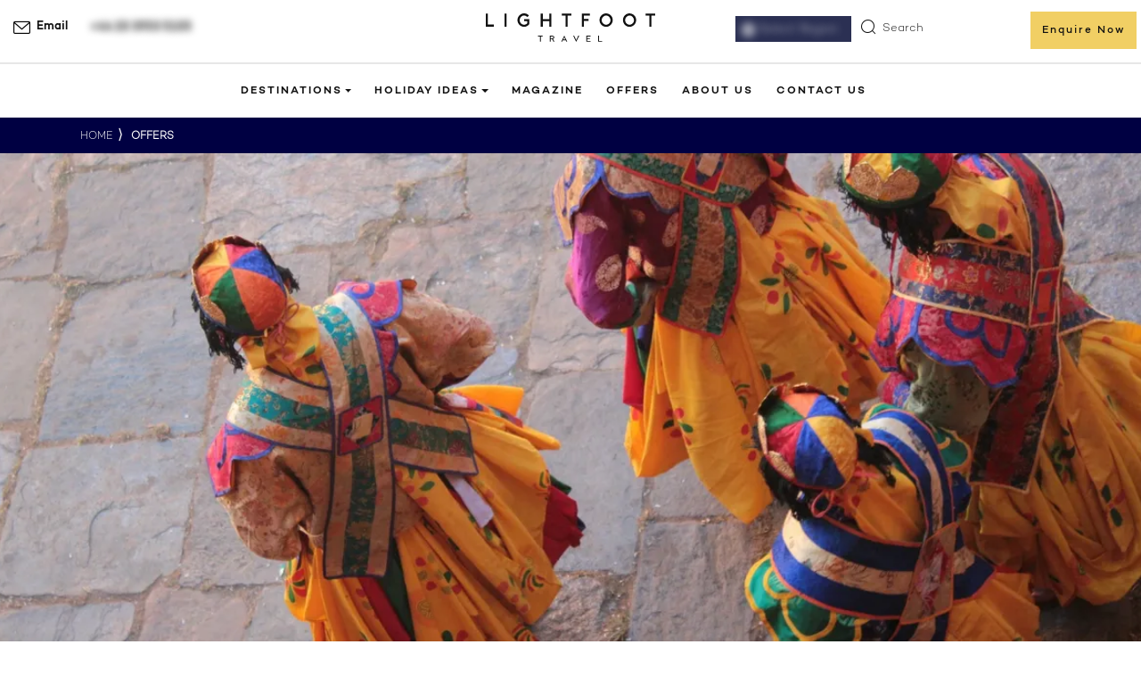

--- FILE ---
content_type: text/html; charset=UTF-8
request_url: https://www.lightfoottravel.com/uk/offers
body_size: 117279
content:
<!doctype html>
<html lang="en-gb">
<head><script>(function(w,i,g){w[g]=w[g]||[];if(typeof w[g].push=='function')w[g].push(i)})
(window,'GTM-K4RFHVG','google_tags_first_party');</script><script>(function(w,d,s,l){w[l]=w[l]||[];(function(){w[l].push(arguments);})('set', 'developer_id.dY2E1Nz', true);
		var f=d.getElementsByTagName(s)[0],
		j=d.createElement(s);j.async=true;j.src='/nfvy/';
		f.parentNode.insertBefore(j,f);
		})(window,document,'script','dataLayer');</script>
    <meta charset="utf-8">
    
      <meta name="viewport" content="width=device-width, initial-scale=1, viewport-fit=cover">
    <link rel="alternate" hreflang="en-sg" href="https://www.lightfoottravel.com/offers"><link rel="alternate" hreflang="en-gb" href="https://www.lightfoottravel.com/uk/offers"><link rel="alternate" hreflang="en-us" href="https://www.lightfoottravel.com/us/offers"><link rel="alternate" hreflang="en-hk" href="https://www.lightfoottravel.com/hk/offers"><link rel="alternate" href="https://www.lightfoottravel.com/offers" hreflang="x-default" />

    <meta property="og:site_name" content="Lightfoot travel" />
<meta property="og:url" content="http://www.lightfoottravel.com/uk/offers" />
<meta property="og:type" content="Landing Page" />
<meta property="og:title" content="Special Offers | Luxury Travel Agency | Lightfoot Travel" />
<meta property="og:description" content="Lightfoot Travel is a luxury travel agency specialising in tailor-made holidays. Choose your next destinations and check out our special travel offers!" />
<meta property="og:image" itemprop="image" content="https://www.lightfoottravel.com/cdn-cgi/image/width=,height=,quality=85,format=webp/https://lft-dev-images.s3.eu-west-1.amazonaws.com/public/landing_page/lightfoot-travel-offers.webp" />

        
        
    
<link rel="apple-touch-icon" sizes="180x180" href="https://www.lightfoottravel.com/cdn-cgi/image/width=180,height=180,quality=85,format=webp/https://lft-dev-images.s3.eu-west-1.amazonaws.com/public/images/apple-touch-icon.png">
<link rel="icon" type="image/png" sizes="32x32" href="https://www.lightfoottravel.com/cdn-cgi/image/width=32,height=32,quality=85,format=webp/https://lft-dev-images.s3.eu-west-1.amazonaws.com/public/images/favicon-32x32.png">
<link rel="icon" type="image/png" sizes="16x16" href="https://www.lightfoottravel.com/cdn-cgi/image/width=16,height=16,quality=85,format=webp/https://lft-dev-images.s3.eu-west-1.amazonaws.com/public/images/favicon-16x16.png">







<script>
    const screenWidth = window.innerWidth;
    </script>
    <script>
        const preloadLink = document.createElement("link");
        preloadLink.rel = "preload";
        preloadLink.as = "image";
        preloadLink.fetchPriority = "high";
        // Build URL dynamically
        var mainLinkForPreload = `https://www.lightfoottravel.com/cdn-cgi/image/width=${screenWidth},height=,quality=80,format=webp/https://lft-dev-images.s3.eu-west-1.amazonaws.com/public/landing_page/lightfoot-travel-offers.webp`;
        preloadLink.href = mainLinkForPreload;
        document.head.appendChild(preloadLink);
    </script>



<style>
    @font-face{font-family:'Surveyor Fine';src:url('/fonts/SurveyorFine-Light.woff2') format('woff2');font-display:swap}.chooseDestinationWrap .bigTitle h1{font-family:"Surveyor Fine"}@font-face{font-family:Campton-SemiBold;src:url('/fonts/Campton-SemiBold.woff2') format('woff2');font-display:swap}.bottomFixedgeneral span{font-family:Campton-SemiBold}

</style>
<style>
    @charset "UTF-8";/*! Generated by Font Squirrel (https://www.fontsquirrel.com) on November 14, 2019 */.owl-carousel{display:none;width:100%;-webkit-tap-highlight-color:transparent;position:relative;z-index:1}.owl-carousel .owl-stage{position:relative;-ms-touch-action:pan-Y;touch-action:manipulation;-moz-backface-visibility:hidden}.owl-carousel .owl-stage:after{content:".";display:block;clear:both;visibility:hidden;line-height:0;height:0}.owl-carousel .owl-stage-outer{position:relative;overflow:hidden;-webkit-transform:translate3d(0px,0px,0px)}.owl-carousel .owl-wrapper,.owl-carousel .owl-item{-webkit-backface-visibility:hidden;-moz-backface-visibility:hidden;-ms-backface-visibility:hidden;-webkit-transform:translate3d(0,0,0);-moz-transform:translate3d(0,0,0);-ms-transform:translate3d(0,0,0)}.owl-carousel .owl-item{position:relative;min-height:1px;float:left;-webkit-backface-visibility:hidden;-webkit-tap-highlight-color:transparent;-webkit-touch-callout:none}.owl-carousel .owl-item img{display:block;width:100%}.owl-carousel .owl-nav.disabled,.owl-carousel .owl-dots.disabled{display:none}.owl-carousel .owl-nav .owl-prev,.owl-carousel .owl-nav .owl-next,.owl-carousel .owl-dot{cursor:pointer;-webkit-user-select:none;-khtml-user-select:none;-moz-user-select:none;-ms-user-select:none;user-select:none}.owl-carousel .owl-nav button.owl-prev,.owl-carousel .owl-nav button.owl-next,.owl-carousel button.owl-dot{background:none;color:inherit;border:none;padding:0!important;font:inherit}.owl-carousel.owl-loaded{display:block}.owl-carousel.owl-loading{opacity:0;display:block}.owl-carousel.owl-hidden{opacity:0}.owl-carousel.owl-refresh .owl-item{visibility:hidden}.owl-carousel.owl-drag .owl-item{-ms-touch-action:pan-y;touch-action:pan-y;-webkit-user-select:none;-moz-user-select:none;-ms-user-select:none;user-select:none}.owl-carousel.owl-grab{cursor:move;cursor:grab}.owl-carousel.owl-rtl{direction:rtl}.owl-carousel.owl-rtl .owl-item{float:right}.no-js .owl-carousel{display:block}.owl-carousel .animated{animation-duration:1s;animation-fill-mode:both}.owl-carousel .owl-animated-in{z-index:0}.owl-carousel .owl-animated-out{z-index:1}.owl-carousel .fadeOut{animation-name:fadeOut}.owl-height{transition:height .5s ease-in-out}.owl-carousel .owl-item .owl-lazy{opacity:0;transition:opacity .4s ease}.owl-carousel .owl-item .owl-lazy[src^=""],.owl-carousel .owl-item .owl-lazy:not([src]){max-height:0}.owl-carousel .owl-item img.owl-lazy{transform-style:preserve-3d}.owl-carousel .owl-video-wrapper{position:relative;height:100%;background:#000}.owl-carousel .owl-video-play-icon{position:absolute;height:80px;width:80px;left:50%;top:50%;margin-left:-40px;margin-top:-40px;background:url(/build/assets/owl.video.play-04360456.png) no-repeat;cursor:pointer;z-index:1;-webkit-backface-visibility:hidden;transition:transform .1s ease}.owl-carousel .owl-video-play-icon:hover{-ms-transform:scale(1.3,1.3);transform:scale(1.3)}.owl-carousel .owl-video-playing .owl-video-tn,.owl-carousel .owl-video-playing .owl-video-play-icon{display:none}.owl-carousel .owl-video-tn{opacity:0;height:100%;background-position:center center;background-repeat:no-repeat;background-size:contain;transition:opacity .4s ease}.owl-carousel .owl-video-frame{position:relative;z-index:1;height:100%;width:100%}@font-face{font-family:Campton Light;src:url(/build/assets/Campton-Light-14250c87.woff) format("woff");font-weight:400;font-style:normal;font-display:swap}@font-face{font-family:Campton Medium;src:url(/build/assets/Campton-Medium-1ff9ee31.woff) format("woff");font-weight:400;font-style:normal;font-display:swap}@font-face{font-family:Campton SemiBold;src:url(/build/assets/Campton-SemiBold-b21a8bab.woff) format("woff");font-weight:400;font-style:normal;font-display:swap}@font-face{font-family:Surveyor Fine;src:url(/build/assets/SurveyorFine-Light-f1012b4e.woff2) format("woff2"),url(/build/assets/SurveyorFine-Light-b30a026b.woff) format("woff");font-weight:300;font-style:normal;font-display:swap}@font-face{font-family:Surveyor Fine Bold;src:url(/build/assets/SurveyorFine-Bold-a16ec7c5.woff2) format("woff2"),url(/build/assets/SurveyorFine-Bold-d14c5a17.woff) format("woff");font-weight:700;font-style:normal;font-display:swap}@font-face{font-family:icomoon;src:url(/build/assets/icomoon-681e279b.eot?lc9txv);src:url(/build/assets/icomoon-681e279b.eot?lc9txv#iefix) format("embedded-opentype"),url(/build/assets/icomoon-7caa2261.ttf?lc9txv) format("truetype"),url(/build/assets/icomoon-fdcb3873.woff?lc9txv) format("woff"),url(/build/assets/icomoon-2aae1eb6.svg?lc9txv#icomoon) format("svg");font-weight:400;font-style:normal;font-display:block}[class^=icon-],[class*=" icon-"]{font-family:icomoon!important;speak:none;font-style:normal;font-weight:400;font-variant:normal;text-transform:none;line-height:1;-webkit-font-smoothing:antialiased;-moz-osx-font-smoothing:grayscale}.icon-ecofriendly:before{content:""}.icon-expertly-crafted-icon2 .path1:before{content:"";color:#000}.icon-expertly-crafted-icon2 .path2:before{content:"";margin-left:-1em;color:#231f20}.icon-authencity-icon:before{content:""}.icon-friendly:before{content:""}.icon-activities:before{content:""}.icon-enquire:before{content:""}.icon-telephone:before{content:""}.icon-speech-bubble:before{content:""}.icon-envelope:before{content:""}.icon-coins:before{content:""}.icon-plane:before{content:""}.icon-moon:before{content:""}.icon-arrow-hero-slider-prev .path1:before{content:"";color:#111}.icon-arrow-hero-slider-prev .path2:before{content:"";margin-left:-1em;color:#717171}.icon-footer-nav-plus:before{content:"";color:#eb585f}.icon-phone-call:before{content:""}.icon-hamburger:before{content:""}.icon-icon-search-close:before{content:""}.icon-menu-arrow-white:before{content:"";color:#fff}.icon-text-btn-arrow:before{content:""}.icon-scroll-mouse:before{content:"";color:#fff}.icon-circle-plus .path1:before{content:"";color:#111}.icon-circle-plus .path2:before{content:"";margin-left:-1em;color:#717171}.icon-circle-plus .path3:before{content:"";margin-left:-1em;color:#fff}.icon-clock:before{content:"";color:#fff}.offer-date-shape:before{content:""}.icon-youtube-white:before{content:"";color:#fff}.icon-twitter-white:before{content:"";color:#fff}.icon-magnifier-white:before{content:"";color:#fff}.icon-magnifier:before{content:""}.icon-instagram-white:before{content:"";color:#fff}.icon-lines-white:before{content:"";color:#fff}.icon-lines:before{content:""}.icon-filter-arrow:before{content:""}.icon-facebook-white:before{content:"";color:#fff}.icon-carousel-arrow-prev:before{content:""}.icon-carousel-arrow-next:before{content:""}.icon-arrow-down-white:before{content:"";color:#fff}@font-face{font-family:icomoon1;src:url(/build/assets/icomoon1-a87c65e1.eot?n0dn8t);src:url(/build/assets/icomoon1-a87c65e1.eot?n0dn8t#iefix) format("embedded-opentype"),url(/build/assets/icomoon1-934d5f9b.ttf?n0dn8t) format("truetype"),url(/build/assets/icomoon1-d31bc32e.woff?n0dn8t) format("woff"),url(/build/assets/icomoon1-be950e01.svg?n0dn8t#icomoon) format("svg");font-weight:400;font-style:normal;font-display:block}[class^=icon1-],[class*=" icon1-"]{font-family:icomoon1!important;speak:none;font-style:normal;font-weight:400;font-variant:normal;text-transform:none;line-height:1;-webkit-font-smoothing:antialiased;-moz-osx-font-smoothing:grayscale}.icon1-sphere:before{content:""}.icon1-whatsapp:before{content:""}/*!
 * Bootstrap  v5.3.2 (https://getbootstrap.com/)
 * Copyright 2011-2023 The Bootstrap Authors
 * Licensed under MIT (https://github.com/twbs/bootstrap/blob/main/LICENSE)
 */:root,[data-bs-theme=light]{--bs-blue: #0d6efd;--bs-indigo: #6610f2;--bs-purple: #6f42c1;--bs-pink: #d63384;--bs-red: #dc3545;--bs-orange: #fd7e14;--bs-yellow: #ffc107;--bs-green: #198754;--bs-teal: #20c997;--bs-cyan: #0dcaf0;--bs-black: #000;--bs-white: #fff;--bs-gray: #6c757d;--bs-gray-dark: #343a40;--bs-gray-100: #f8f9fa;--bs-gray-200: #e9ecef;--bs-gray-300: #dee2e6;--bs-gray-400: #ced4da;--bs-gray-500: #adb5bd;--bs-gray-600: #6c757d;--bs-gray-700: #495057;--bs-gray-800: #343a40;--bs-gray-900: #212529;--bs-primary: #0d6efd;--bs-secondary: #6c757d;--bs-success: #198754;--bs-info: #0dcaf0;--bs-warning: #ffc107;--bs-danger: #dc3545;--bs-light: #f8f9fa;--bs-dark: #212529;--bs-primary-rgb: 13, 110, 253;--bs-secondary-rgb: 108, 117, 125;--bs-success-rgb: 25, 135, 84;--bs-info-rgb: 13, 202, 240;--bs-warning-rgb: 255, 193, 7;--bs-danger-rgb: 220, 53, 69;--bs-light-rgb: 248, 249, 250;--bs-dark-rgb: 33, 37, 41;--bs-primary-text-emphasis: #052c65;--bs-secondary-text-emphasis: #2b2f32;--bs-success-text-emphasis: #0a3622;--bs-info-text-emphasis: #055160;--bs-warning-text-emphasis: #664d03;--bs-danger-text-emphasis: #58151c;--bs-light-text-emphasis: #495057;--bs-dark-text-emphasis: #495057;--bs-primary-bg-subtle: #cfe2ff;--bs-secondary-bg-subtle: #e2e3e5;--bs-success-bg-subtle: #d1e7dd;--bs-info-bg-subtle: #cff4fc;--bs-warning-bg-subtle: #fff3cd;--bs-danger-bg-subtle: #f8d7da;--bs-light-bg-subtle: #fcfcfd;--bs-dark-bg-subtle: #ced4da;--bs-primary-border-subtle: #9ec5fe;--bs-secondary-border-subtle: #c4c8cb;--bs-success-border-subtle: #a3cfbb;--bs-info-border-subtle: #9eeaf9;--bs-warning-border-subtle: #ffe69c;--bs-danger-border-subtle: #f1aeb5;--bs-light-border-subtle: #e9ecef;--bs-dark-border-subtle: #adb5bd;--bs-white-rgb: 255, 255, 255;--bs-black-rgb: 0, 0, 0;--bs-font-sans-serif: system-ui, -apple-system, "Segoe UI", Roboto, "Helvetica Neue", "Noto Sans", "Liberation Sans", Arial, sans-serif, "Apple Color Emoji", "Segoe UI Emoji", "Segoe UI Symbol", "Noto Color Emoji";--bs-font-monospace: SFMono-Regular, Menlo, Monaco, Consolas, "Liberation Mono", "Courier New", monospace;--bs-gradient: linear-gradient(180deg, rgba(255, 255, 255, .15), rgba(255, 255, 255, 0));--bs-body-font-family: var(--bs-font-sans-serif);--bs-body-font-size: 1rem;--bs-body-font-weight: 400;--bs-body-line-height: 1.5;--bs-body-color: #212529;--bs-body-color-rgb: 33, 37, 41;--bs-body-bg: #fff;--bs-body-bg-rgb: 255, 255, 255;--bs-emphasis-color: #000;--bs-emphasis-color-rgb: 0, 0, 0;--bs-secondary-color: rgba(33, 37, 41, .75);--bs-secondary-color-rgb: 33, 37, 41;--bs-secondary-bg: #e9ecef;--bs-secondary-bg-rgb: 233, 236, 239;--bs-tertiary-color: rgba(33, 37, 41, .5);--bs-tertiary-color-rgb: 33, 37, 41;--bs-tertiary-bg: #f8f9fa;--bs-tertiary-bg-rgb: 248, 249, 250;--bs-heading-color: inherit;--bs-link-color: #0d6efd;--bs-link-color-rgb: 13, 110, 253;--bs-link-decoration: underline;--bs-link-hover-color: #0a58ca;--bs-link-hover-color-rgb: 10, 88, 202;--bs-code-color: #d63384;--bs-highlight-color: #212529;--bs-highlight-bg: #fff3cd;--bs-border-width: 1px;--bs-border-style: solid;--bs-border-color: #dee2e6;--bs-border-color-translucent: rgba(0, 0, 0, .175);--bs-border-radius: .375rem;--bs-border-radius-sm: .25rem;--bs-border-radius-lg: .5rem;--bs-border-radius-xl: 1rem;--bs-border-radius-xxl: 2rem;--bs-border-radius-2xl: var(--bs-border-radius-xxl);--bs-border-radius-pill: 50rem;--bs-box-shadow: 0 .5rem 1rem rgba(0, 0, 0, .15);--bs-box-shadow-sm: 0 .125rem .25rem rgba(0, 0, 0, .075);--bs-box-shadow-lg: 0 1rem 3rem rgba(0, 0, 0, .175);--bs-box-shadow-inset: inset 0 1px 2px rgba(0, 0, 0, .075);--bs-focus-ring-width: .25rem;--bs-focus-ring-opacity: .25;--bs-focus-ring-color: rgba(13, 110, 253, .25);--bs-form-valid-color: #198754;--bs-form-valid-border-color: #198754;--bs-form-invalid-color: #dc3545;--bs-form-invalid-border-color: #dc3545}[data-bs-theme=dark]{color-scheme:dark;--bs-body-color: #dee2e6;--bs-body-color-rgb: 222, 226, 230;--bs-body-bg: #212529;--bs-body-bg-rgb: 33, 37, 41;--bs-emphasis-color: #fff;--bs-emphasis-color-rgb: 255, 255, 255;--bs-secondary-color: rgba(222, 226, 230, .75);--bs-secondary-color-rgb: 222, 226, 230;--bs-secondary-bg: #343a40;--bs-secondary-bg-rgb: 52, 58, 64;--bs-tertiary-color: rgba(222, 226, 230, .5);--bs-tertiary-color-rgb: 222, 226, 230;--bs-tertiary-bg: #2b3035;--bs-tertiary-bg-rgb: 43, 48, 53;--bs-primary-text-emphasis: #6ea8fe;--bs-secondary-text-emphasis: #a7acb1;--bs-success-text-emphasis: #75b798;--bs-info-text-emphasis: #6edff6;--bs-warning-text-emphasis: #ffda6a;--bs-danger-text-emphasis: #ea868f;--bs-light-text-emphasis: #f8f9fa;--bs-dark-text-emphasis: #dee2e6;--bs-primary-bg-subtle: #031633;--bs-secondary-bg-subtle: #161719;--bs-success-bg-subtle: #051b11;--bs-info-bg-subtle: #032830;--bs-warning-bg-subtle: #332701;--bs-danger-bg-subtle: #2c0b0e;--bs-light-bg-subtle: #343a40;--bs-dark-bg-subtle: #1a1d20;--bs-primary-border-subtle: #084298;--bs-secondary-border-subtle: #41464b;--bs-success-border-subtle: #0f5132;--bs-info-border-subtle: #087990;--bs-warning-border-subtle: #997404;--bs-danger-border-subtle: #842029;--bs-light-border-subtle: #495057;--bs-dark-border-subtle: #343a40;--bs-heading-color: inherit;--bs-link-color: #6ea8fe;--bs-link-hover-color: #8bb9fe;--bs-link-color-rgb: 110, 168, 254;--bs-link-hover-color-rgb: 139, 185, 254;--bs-code-color: #e685b5;--bs-highlight-color: #dee2e6;--bs-highlight-bg: #664d03;--bs-border-color: #495057;--bs-border-color-translucent: rgba(255, 255, 255, .15);--bs-form-valid-color: #75b798;--bs-form-valid-border-color: #75b798;--bs-form-invalid-color: #ea868f;--bs-form-invalid-border-color: #ea868f}*,*:before,*:after{box-sizing:border-box}@media (prefers-reduced-motion: no-preference){:root{scroll-behavior:smooth}}body{margin:0;font-family:var(--bs-body-font-family);font-size:var(--bs-body-font-size);font-weight:var(--bs-body-font-weight);line-height:var(--bs-body-line-height);color:var(--bs-body-color);text-align:var(--bs-body-text-align);background-color:var(--bs-body-bg);-webkit-text-size-adjust:100%;-webkit-tap-highlight-color:rgba(0,0,0,0)}hr{margin:1rem 0;color:inherit;border:0;border-top:var(--bs-border-width) solid;opacity:.25}h6,.h6,h5,.h5,h4,.h4,h3,.h3,h2,.h2,h1,.h1{margin-top:0;margin-bottom:.5rem;font-weight:500;line-height:1.2;color:var(--bs-heading-color)}h1,.h1{font-size:calc(1.375rem + 1.5vw)}@media (min-width: 1200px){h1,.h1{font-size:2.5rem}}h2,.h2{font-size:calc(1.325rem + .9vw)}@media (min-width: 1200px){h2,.h2{font-size:2rem}}h3,.h3{font-size:calc(1.3rem + .6vw)}@media (min-width: 1200px){h3,.h3{font-size:1.75rem}}h4,.h4{font-size:calc(1.275rem + .3vw)}@media (min-width: 1200px){h4,.h4{font-size:1.5rem}}h5,.h5{font-size:1.25rem}h6,.h6{font-size:1rem}p{margin-top:0;margin-bottom:1rem}abbr[title]{text-decoration:underline dotted;cursor:help;text-decoration-skip-ink:none}address{margin-bottom:1rem;font-style:normal;line-height:inherit}ol,ul{padding-left:2rem}ol,ul,dl{margin-top:0;margin-bottom:1rem}ol ol,ul ul,ol ul,ul ol{margin-bottom:0}dt{font-weight:700}dd{margin-bottom:.5rem;margin-left:0}blockquote{margin:0 0 1rem}b,strong{font-weight:bolder}small,.small{font-size:.875em}mark,.mark{padding:.1875em;color:var(--bs-highlight-color);background-color:var(--bs-highlight-bg)}sub,sup{position:relative;font-size:.75em;line-height:0;vertical-align:baseline}sub{bottom:-.25em}sup{top:-.5em}a{color:rgba(var(--bs-link-color-rgb),var(--bs-link-opacity, 1));text-decoration:underline}a:hover{--bs-link-color-rgb: var(--bs-link-hover-color-rgb)}a:not([href]):not([class]),a:not([href]):not([class]):hover{color:inherit;text-decoration:none}pre,code,kbd,samp{font-family:var(--bs-font-monospace);font-size:1em}pre{display:block;margin-top:0;margin-bottom:1rem;overflow:auto;font-size:.875em}pre code{font-size:inherit;color:inherit;word-break:normal}code{font-size:.875em;color:var(--bs-code-color);word-wrap:break-word}a>code{color:inherit}kbd{padding:.1875rem .375rem;font-size:.875em;color:var(--bs-body-bg);background-color:var(--bs-body-color);border-radius:.25rem}kbd kbd{padding:0;font-size:1em}figure{margin:0 0 1rem}img,svg{vertical-align:middle}table{caption-side:bottom;border-collapse:collapse}caption{padding-top:.5rem;padding-bottom:.5rem;color:var(--bs-secondary-color);text-align:left}th{text-align:inherit;text-align:-webkit-match-parent}thead,tbody,tfoot,tr,td,th{border-color:inherit;border-style:solid;border-width:0}label{display:inline-block}button{border-radius:0}button:focus:not(:focus-visible){outline:0}input,button,select,optgroup,textarea{margin:0;font-family:inherit;font-size:inherit;line-height:inherit}button,select{text-transform:none}[role=button]{cursor:pointer}select{word-wrap:normal}select:disabled{opacity:1}[list]:not([type=date]):not([type=datetime-local]):not([type=month]):not([type=week]):not([type=time])::-webkit-calendar-picker-indicator{display:none!important}button,[type=button],[type=reset],[type=submit]{-webkit-appearance:button}button:not(:disabled),[type=button]:not(:disabled),[type=reset]:not(:disabled),[type=submit]:not(:disabled){cursor:pointer}::-moz-focus-inner{padding:0;border-style:none}textarea{resize:vertical}fieldset{min-width:0;padding:0;margin:0;border:0}legend{float:left;width:100%;padding:0;margin-bottom:.5rem;font-size:calc(1.275rem + .3vw);line-height:inherit}@media (min-width: 1200px){legend{font-size:1.5rem}}legend+*{clear:left}::-webkit-datetime-edit-fields-wrapper,::-webkit-datetime-edit-text,::-webkit-datetime-edit-minute,::-webkit-datetime-edit-hour-field,::-webkit-datetime-edit-day-field,::-webkit-datetime-edit-month-field,::-webkit-datetime-edit-year-field{padding:0}::-webkit-inner-spin-button{height:auto}[type=search]{-webkit-appearance:textfield;outline-offset:-2px}::-webkit-search-decoration{-webkit-appearance:none}::-webkit-color-swatch-wrapper{padding:0}::file-selector-button{font:inherit;-webkit-appearance:button}output{display:inline-block}iframe{border:0}summary{display:list-item;cursor:pointer}progress{vertical-align:baseline}[hidden]{display:none!important}.lead{font-size:1.25rem;font-weight:300}.display-1{font-size:calc(1.625rem + 4.5vw);font-weight:300;line-height:1.2}@media (min-width: 1200px){.display-1{font-size:5rem}}.display-2{font-size:calc(1.575rem + 3.9vw);font-weight:300;line-height:1.2}@media (min-width: 1200px){.display-2{font-size:4.5rem}}.display-3{font-size:calc(1.525rem + 3.3vw);font-weight:300;line-height:1.2}@media (min-width: 1200px){.display-3{font-size:4rem}}.display-4{font-size:calc(1.475rem + 2.7vw);font-weight:300;line-height:1.2}@media (min-width: 1200px){.display-4{font-size:3.5rem}}.display-5{font-size:calc(1.425rem + 2.1vw);font-weight:300;line-height:1.2}@media (min-width: 1200px){.display-5{font-size:3rem}}.display-6{font-size:calc(1.375rem + 1.5vw);font-weight:300;line-height:1.2}@media (min-width: 1200px){.display-6{font-size:2.5rem}}.list-unstyled,.list-inline{padding-left:0;list-style:none}.list-inline-item{display:inline-block}.list-inline-item:not(:last-child){margin-right:.5rem}.initialism{font-size:.875em;text-transform:uppercase}.blockquote{margin-bottom:1rem;font-size:1.25rem}.blockquote>:last-child{margin-bottom:0}.blockquote-footer{margin-top:-1rem;margin-bottom:1rem;font-size:.875em;color:#6c757d}.blockquote-footer:before{content:"— "}.img-fluid{max-width:100%;height:auto}.img-thumbnail{padding:.25rem;background-color:var(--bs-body-bg);border:var(--bs-border-width) solid var(--bs-border-color);border-radius:var(--bs-border-radius);max-width:100%;height:auto}.figure{display:inline-block}.figure-img{margin-bottom:.5rem;line-height:1}.figure-caption{font-size:.875em;color:var(--bs-secondary-color)}.container,.container-fluid,.container-xxl,.container-xl,.container-lg,.container-md,.container-sm{--bs-gutter-x: 1.5rem;--bs-gutter-y: 0;width:100%;padding-right:calc(var(--bs-gutter-x) * .5);padding-left:calc(var(--bs-gutter-x) * .5);margin-right:auto;margin-left:auto}@media (min-width: 576px){.container-sm,.container{max-width:540px}}@media (min-width: 768px){.container-md,.container-sm,.container{max-width:720px}}@media (min-width: 992px){.container-lg,.container-md,.container-sm,.container{max-width:960px}}@media (min-width: 1200px){.container-xl,.container-lg,.container-md,.container-sm,.container{max-width:1140px}}@media (min-width: 1400px){.container-xxl,.container-xl,.container-lg,.container-md,.container-sm,.container{max-width:1320px}}:root{--bs-breakpoint-xs: 0;--bs-breakpoint-sm: 576px;--bs-breakpoint-md: 768px;--bs-breakpoint-lg: 992px;--bs-breakpoint-xl: 1200px;--bs-breakpoint-xxl: 1400px}.row{--bs-gutter-x: 1.5rem;--bs-gutter-y: 0;display:flex;flex-wrap:wrap;margin-top:calc(-1 * var(--bs-gutter-y));margin-right:calc(-.5 * var(--bs-gutter-x));margin-left:calc(-.5 * var(--bs-gutter-x))}.row>*{flex-shrink:0;width:100%;max-width:100%;padding-right:calc(var(--bs-gutter-x) * .5);padding-left:calc(var(--bs-gutter-x) * .5);margin-top:var(--bs-gutter-y)}.col{flex:1 0 0%}.row-cols-auto>*{flex:0 0 auto;width:auto}.row-cols-1>*{flex:0 0 auto;width:100%}.row-cols-2>*{flex:0 0 auto;width:50%}.row-cols-3>*{flex:0 0 auto;width:33.33333333%}.row-cols-4>*{flex:0 0 auto;width:25%}.row-cols-5>*{flex:0 0 auto;width:20%}.row-cols-6>*{flex:0 0 auto;width:16.66666667%}.col-auto{flex:0 0 auto;width:auto}.col-1{flex:0 0 auto;width:8.33333333%}.col-2{flex:0 0 auto;width:16.66666667%}.col-3{flex:0 0 auto;width:25%}.col-4{flex:0 0 auto;width:33.33333333%}.col-5{flex:0 0 auto;width:41.66666667%}.col-6{flex:0 0 auto;width:50%}.col-7{flex:0 0 auto;width:58.33333333%}.col-8{flex:0 0 auto;width:66.66666667%}.col-9{flex:0 0 auto;width:75%}.col-10{flex:0 0 auto;width:83.33333333%}.col-11{flex:0 0 auto;width:91.66666667%}.col-12{flex:0 0 auto;width:100%}.offset-1{margin-left:8.33333333%}.offset-2{margin-left:16.66666667%}.offset-3{margin-left:25%}.offset-4{margin-left:33.33333333%}.offset-5{margin-left:41.66666667%}.offset-6{margin-left:50%}.offset-7{margin-left:58.33333333%}.offset-8{margin-left:66.66666667%}.offset-9{margin-left:75%}.offset-10{margin-left:83.33333333%}.offset-11{margin-left:91.66666667%}.g-0,.gx-0{--bs-gutter-x: 0}.g-0,.gy-0{--bs-gutter-y: 0}.g-1,.gx-1{--bs-gutter-x: .25rem}.g-1,.gy-1{--bs-gutter-y: .25rem}.g-2,.gx-2{--bs-gutter-x: .5rem}.g-2,.gy-2{--bs-gutter-y: .5rem}.g-3,.gx-3{--bs-gutter-x: 1rem}.g-3,.gy-3{--bs-gutter-y: 1rem}.g-4,.gx-4{--bs-gutter-x: 1.5rem}.g-4,.gy-4{--bs-gutter-y: 1.5rem}.g-5,.gx-5{--bs-gutter-x: 3rem}.g-5,.gy-5{--bs-gutter-y: 3rem}@media (min-width: 576px){.col-sm{flex:1 0 0%}.row-cols-sm-auto>*{flex:0 0 auto;width:auto}.row-cols-sm-1>*{flex:0 0 auto;width:100%}.row-cols-sm-2>*{flex:0 0 auto;width:50%}.row-cols-sm-3>*{flex:0 0 auto;width:33.33333333%}.row-cols-sm-4>*{flex:0 0 auto;width:25%}.row-cols-sm-5>*{flex:0 0 auto;width:20%}.row-cols-sm-6>*{flex:0 0 auto;width:16.66666667%}.col-sm-auto{flex:0 0 auto;width:auto}.col-sm-1{flex:0 0 auto;width:8.33333333%}.col-sm-2{flex:0 0 auto;width:16.66666667%}.col-sm-3{flex:0 0 auto;width:25%}.col-sm-4{flex:0 0 auto;width:33.33333333%}.col-sm-5{flex:0 0 auto;width:41.66666667%}.col-sm-6{flex:0 0 auto;width:50%}.col-sm-7{flex:0 0 auto;width:58.33333333%}.col-sm-8{flex:0 0 auto;width:66.66666667%}.col-sm-9{flex:0 0 auto;width:75%}.col-sm-10{flex:0 0 auto;width:83.33333333%}.col-sm-11{flex:0 0 auto;width:91.66666667%}.col-sm-12{flex:0 0 auto;width:100%}.offset-sm-0{margin-left:0}.offset-sm-1{margin-left:8.33333333%}.offset-sm-2{margin-left:16.66666667%}.offset-sm-3{margin-left:25%}.offset-sm-4{margin-left:33.33333333%}.offset-sm-5{margin-left:41.66666667%}.offset-sm-6{margin-left:50%}.offset-sm-7{margin-left:58.33333333%}.offset-sm-8{margin-left:66.66666667%}.offset-sm-9{margin-left:75%}.offset-sm-10{margin-left:83.33333333%}.offset-sm-11{margin-left:91.66666667%}.g-sm-0,.gx-sm-0{--bs-gutter-x: 0}.g-sm-0,.gy-sm-0{--bs-gutter-y: 0}.g-sm-1,.gx-sm-1{--bs-gutter-x: .25rem}.g-sm-1,.gy-sm-1{--bs-gutter-y: .25rem}.g-sm-2,.gx-sm-2{--bs-gutter-x: .5rem}.g-sm-2,.gy-sm-2{--bs-gutter-y: .5rem}.g-sm-3,.gx-sm-3{--bs-gutter-x: 1rem}.g-sm-3,.gy-sm-3{--bs-gutter-y: 1rem}.g-sm-4,.gx-sm-4{--bs-gutter-x: 1.5rem}.g-sm-4,.gy-sm-4{--bs-gutter-y: 1.5rem}.g-sm-5,.gx-sm-5{--bs-gutter-x: 3rem}.g-sm-5,.gy-sm-5{--bs-gutter-y: 3rem}}@media (min-width: 768px){.col-md{flex:1 0 0%}.row-cols-md-auto>*{flex:0 0 auto;width:auto}.row-cols-md-1>*{flex:0 0 auto;width:100%}.row-cols-md-2>*{flex:0 0 auto;width:50%}.row-cols-md-3>*{flex:0 0 auto;width:33.33333333%}.row-cols-md-4>*{flex:0 0 auto;width:25%}.row-cols-md-5>*{flex:0 0 auto;width:20%}.row-cols-md-6>*{flex:0 0 auto;width:16.66666667%}.col-md-auto{flex:0 0 auto;width:auto}.col-md-1{flex:0 0 auto;width:8.33333333%}.col-md-2{flex:0 0 auto;width:16.66666667%}.col-md-3{flex:0 0 auto;width:25%}.col-md-4{flex:0 0 auto;width:33.33333333%}.col-md-5{flex:0 0 auto;width:41.66666667%}.col-md-6{flex:0 0 auto;width:50%}.col-md-7{flex:0 0 auto;width:58.33333333%}.col-md-8{flex:0 0 auto;width:66.66666667%}.col-md-9{flex:0 0 auto;width:75%}.col-md-10{flex:0 0 auto;width:83.33333333%}.col-md-11{flex:0 0 auto;width:91.66666667%}.col-md-12{flex:0 0 auto;width:100%}.offset-md-0{margin-left:0}.offset-md-1{margin-left:8.33333333%}.offset-md-2{margin-left:16.66666667%}.offset-md-3{margin-left:25%}.offset-md-4{margin-left:33.33333333%}.offset-md-5{margin-left:41.66666667%}.offset-md-6{margin-left:50%}.offset-md-7{margin-left:58.33333333%}.offset-md-8{margin-left:66.66666667%}.offset-md-9{margin-left:75%}.offset-md-10{margin-left:83.33333333%}.offset-md-11{margin-left:91.66666667%}.g-md-0,.gx-md-0{--bs-gutter-x: 0}.g-md-0,.gy-md-0{--bs-gutter-y: 0}.g-md-1,.gx-md-1{--bs-gutter-x: .25rem}.g-md-1,.gy-md-1{--bs-gutter-y: .25rem}.g-md-2,.gx-md-2{--bs-gutter-x: .5rem}.g-md-2,.gy-md-2{--bs-gutter-y: .5rem}.g-md-3,.gx-md-3{--bs-gutter-x: 1rem}.g-md-3,.gy-md-3{--bs-gutter-y: 1rem}.g-md-4,.gx-md-4{--bs-gutter-x: 1.5rem}.g-md-4,.gy-md-4{--bs-gutter-y: 1.5rem}.g-md-5,.gx-md-5{--bs-gutter-x: 3rem}.g-md-5,.gy-md-5{--bs-gutter-y: 3rem}}@media (min-width: 992px){.col-lg{flex:1 0 0%}.row-cols-lg-auto>*{flex:0 0 auto;width:auto}.row-cols-lg-1>*{flex:0 0 auto;width:100%}.row-cols-lg-2>*{flex:0 0 auto;width:50%}.row-cols-lg-3>*{flex:0 0 auto;width:33.33333333%}.row-cols-lg-4>*{flex:0 0 auto;width:25%}.row-cols-lg-5>*{flex:0 0 auto;width:20%}.row-cols-lg-6>*{flex:0 0 auto;width:16.66666667%}.col-lg-auto{flex:0 0 auto;width:auto}.col-lg-1{flex:0 0 auto;width:8.33333333%}.col-lg-2{flex:0 0 auto;width:16.66666667%}.col-lg-3{flex:0 0 auto;width:25%}.col-lg-4{flex:0 0 auto;width:33.33333333%}.col-lg-5{flex:0 0 auto;width:41.66666667%}.col-lg-6{flex:0 0 auto;width:50%}.col-lg-7{flex:0 0 auto;width:58.33333333%}.col-lg-8{flex:0 0 auto;width:66.66666667%}.col-lg-9{flex:0 0 auto;width:75%}.col-lg-10{flex:0 0 auto;width:83.33333333%}.col-lg-11{flex:0 0 auto;width:91.66666667%}.col-lg-12{flex:0 0 auto;width:100%}.offset-lg-0{margin-left:0}.offset-lg-1{margin-left:8.33333333%}.offset-lg-2{margin-left:16.66666667%}.offset-lg-3{margin-left:25%}.offset-lg-4{margin-left:33.33333333%}.offset-lg-5{margin-left:41.66666667%}.offset-lg-6{margin-left:50%}.offset-lg-7{margin-left:58.33333333%}.offset-lg-8{margin-left:66.66666667%}.offset-lg-9{margin-left:75%}.offset-lg-10{margin-left:83.33333333%}.offset-lg-11{margin-left:91.66666667%}.g-lg-0,.gx-lg-0{--bs-gutter-x: 0}.g-lg-0,.gy-lg-0{--bs-gutter-y: 0}.g-lg-1,.gx-lg-1{--bs-gutter-x: .25rem}.g-lg-1,.gy-lg-1{--bs-gutter-y: .25rem}.g-lg-2,.gx-lg-2{--bs-gutter-x: .5rem}.g-lg-2,.gy-lg-2{--bs-gutter-y: .5rem}.g-lg-3,.gx-lg-3{--bs-gutter-x: 1rem}.g-lg-3,.gy-lg-3{--bs-gutter-y: 1rem}.g-lg-4,.gx-lg-4{--bs-gutter-x: 1.5rem}.g-lg-4,.gy-lg-4{--bs-gutter-y: 1.5rem}.g-lg-5,.gx-lg-5{--bs-gutter-x: 3rem}.g-lg-5,.gy-lg-5{--bs-gutter-y: 3rem}}@media (min-width: 1200px){.col-xl{flex:1 0 0%}.row-cols-xl-auto>*{flex:0 0 auto;width:auto}.row-cols-xl-1>*{flex:0 0 auto;width:100%}.row-cols-xl-2>*{flex:0 0 auto;width:50%}.row-cols-xl-3>*{flex:0 0 auto;width:33.33333333%}.row-cols-xl-4>*{flex:0 0 auto;width:25%}.row-cols-xl-5>*{flex:0 0 auto;width:20%}.row-cols-xl-6>*{flex:0 0 auto;width:16.66666667%}.col-xl-auto{flex:0 0 auto;width:auto}.col-xl-1{flex:0 0 auto;width:8.33333333%}.col-xl-2{flex:0 0 auto;width:16.66666667%}.col-xl-3{flex:0 0 auto;width:25%}.col-xl-4{flex:0 0 auto;width:33.33333333%}.col-xl-5{flex:0 0 auto;width:41.66666667%}.col-xl-6{flex:0 0 auto;width:50%}.col-xl-7{flex:0 0 auto;width:58.33333333%}.col-xl-8{flex:0 0 auto;width:66.66666667%}.col-xl-9{flex:0 0 auto;width:75%}.col-xl-10{flex:0 0 auto;width:83.33333333%}.col-xl-11{flex:0 0 auto;width:91.66666667%}.col-xl-12{flex:0 0 auto;width:100%}.offset-xl-0{margin-left:0}.offset-xl-1{margin-left:8.33333333%}.offset-xl-2{margin-left:16.66666667%}.offset-xl-3{margin-left:25%}.offset-xl-4{margin-left:33.33333333%}.offset-xl-5{margin-left:41.66666667%}.offset-xl-6{margin-left:50%}.offset-xl-7{margin-left:58.33333333%}.offset-xl-8{margin-left:66.66666667%}.offset-xl-9{margin-left:75%}.offset-xl-10{margin-left:83.33333333%}.offset-xl-11{margin-left:91.66666667%}.g-xl-0,.gx-xl-0{--bs-gutter-x: 0}.g-xl-0,.gy-xl-0{--bs-gutter-y: 0}.g-xl-1,.gx-xl-1{--bs-gutter-x: .25rem}.g-xl-1,.gy-xl-1{--bs-gutter-y: .25rem}.g-xl-2,.gx-xl-2{--bs-gutter-x: .5rem}.g-xl-2,.gy-xl-2{--bs-gutter-y: .5rem}.g-xl-3,.gx-xl-3{--bs-gutter-x: 1rem}.g-xl-3,.gy-xl-3{--bs-gutter-y: 1rem}.g-xl-4,.gx-xl-4{--bs-gutter-x: 1.5rem}.g-xl-4,.gy-xl-4{--bs-gutter-y: 1.5rem}.g-xl-5,.gx-xl-5{--bs-gutter-x: 3rem}.g-xl-5,.gy-xl-5{--bs-gutter-y: 3rem}}@media (min-width: 1400px){.col-xxl{flex:1 0 0%}.row-cols-xxl-auto>*{flex:0 0 auto;width:auto}.row-cols-xxl-1>*{flex:0 0 auto;width:100%}.row-cols-xxl-2>*{flex:0 0 auto;width:50%}.row-cols-xxl-3>*{flex:0 0 auto;width:33.33333333%}.row-cols-xxl-4>*{flex:0 0 auto;width:25%}.row-cols-xxl-5>*{flex:0 0 auto;width:20%}.row-cols-xxl-6>*{flex:0 0 auto;width:16.66666667%}.col-xxl-auto{flex:0 0 auto;width:auto}.col-xxl-1{flex:0 0 auto;width:8.33333333%}.col-xxl-2{flex:0 0 auto;width:16.66666667%}.col-xxl-3{flex:0 0 auto;width:25%}.col-xxl-4{flex:0 0 auto;width:33.33333333%}.col-xxl-5{flex:0 0 auto;width:41.66666667%}.col-xxl-6{flex:0 0 auto;width:50%}.col-xxl-7{flex:0 0 auto;width:58.33333333%}.col-xxl-8{flex:0 0 auto;width:66.66666667%}.col-xxl-9{flex:0 0 auto;width:75%}.col-xxl-10{flex:0 0 auto;width:83.33333333%}.col-xxl-11{flex:0 0 auto;width:91.66666667%}.col-xxl-12{flex:0 0 auto;width:100%}.offset-xxl-0{margin-left:0}.offset-xxl-1{margin-left:8.33333333%}.offset-xxl-2{margin-left:16.66666667%}.offset-xxl-3{margin-left:25%}.offset-xxl-4{margin-left:33.33333333%}.offset-xxl-5{margin-left:41.66666667%}.offset-xxl-6{margin-left:50%}.offset-xxl-7{margin-left:58.33333333%}.offset-xxl-8{margin-left:66.66666667%}.offset-xxl-9{margin-left:75%}.offset-xxl-10{margin-left:83.33333333%}.offset-xxl-11{margin-left:91.66666667%}.g-xxl-0,.gx-xxl-0{--bs-gutter-x: 0}.g-xxl-0,.gy-xxl-0{--bs-gutter-y: 0}.g-xxl-1,.gx-xxl-1{--bs-gutter-x: .25rem}.g-xxl-1,.gy-xxl-1{--bs-gutter-y: .25rem}.g-xxl-2,.gx-xxl-2{--bs-gutter-x: .5rem}.g-xxl-2,.gy-xxl-2{--bs-gutter-y: .5rem}.g-xxl-3,.gx-xxl-3{--bs-gutter-x: 1rem}.g-xxl-3,.gy-xxl-3{--bs-gutter-y: 1rem}.g-xxl-4,.gx-xxl-4{--bs-gutter-x: 1.5rem}.g-xxl-4,.gy-xxl-4{--bs-gutter-y: 1.5rem}.g-xxl-5,.gx-xxl-5{--bs-gutter-x: 3rem}.g-xxl-5,.gy-xxl-5{--bs-gutter-y: 3rem}}.table{--bs-table-color-type: initial;--bs-table-bg-type: initial;--bs-table-color-state: initial;--bs-table-bg-state: initial;--bs-table-color: var(--bs-emphasis-color);--bs-table-bg: var(--bs-body-bg);--bs-table-border-color: var(--bs-border-color);--bs-table-accent-bg: transparent;--bs-table-striped-color: var(--bs-emphasis-color);--bs-table-striped-bg: rgba(var(--bs-emphasis-color-rgb), .05);--bs-table-active-color: var(--bs-emphasis-color);--bs-table-active-bg: rgba(var(--bs-emphasis-color-rgb), .1);--bs-table-hover-color: var(--bs-emphasis-color);--bs-table-hover-bg: rgba(var(--bs-emphasis-color-rgb), .075);width:100%;margin-bottom:1rem;vertical-align:top;border-color:var(--bs-table-border-color)}.table>:not(caption)>*>*{padding:.5rem;color:var(--bs-table-color-state, var(--bs-table-color-type, var(--bs-table-color)));background-color:var(--bs-table-bg);border-bottom-width:var(--bs-border-width);box-shadow:inset 0 0 0 9999px var(--bs-table-bg-state, var(--bs-table-bg-type, var(--bs-table-accent-bg)))}.table>tbody{vertical-align:inherit}.table>thead{vertical-align:bottom}.table-group-divider{border-top:calc(var(--bs-border-width) * 2) solid currentcolor}.caption-top{caption-side:top}.table-sm>:not(caption)>*>*{padding:.25rem}.table-bordered>:not(caption)>*{border-width:var(--bs-border-width) 0}.table-bordered>:not(caption)>*>*{border-width:0 var(--bs-border-width)}.table-borderless>:not(caption)>*>*{border-bottom-width:0}.table-borderless>:not(:first-child){border-top-width:0}.table-striped>tbody>tr:nth-of-type(odd)>*{--bs-table-color-type: var(--bs-table-striped-color);--bs-table-bg-type: var(--bs-table-striped-bg)}.table-striped-columns>:not(caption)>tr>:nth-child(2n){--bs-table-color-type: var(--bs-table-striped-color);--bs-table-bg-type: var(--bs-table-striped-bg)}.table-active{--bs-table-color-state: var(--bs-table-active-color);--bs-table-bg-state: var(--bs-table-active-bg)}.table-hover>tbody>tr:hover>*{--bs-table-color-state: var(--bs-table-hover-color);--bs-table-bg-state: var(--bs-table-hover-bg)}.table-primary{--bs-table-color: #000;--bs-table-bg: #cfe2ff;--bs-table-border-color: #a6b5cc;--bs-table-striped-bg: #c5d7f2;--bs-table-striped-color: #000;--bs-table-active-bg: #bacbe6;--bs-table-active-color: #000;--bs-table-hover-bg: #bfd1ec;--bs-table-hover-color: #000;color:var(--bs-table-color);border-color:var(--bs-table-border-color)}.table-secondary{--bs-table-color: #000;--bs-table-bg: #e2e3e5;--bs-table-border-color: #b5b6b7;--bs-table-striped-bg: #d7d8da;--bs-table-striped-color: #000;--bs-table-active-bg: #cbccce;--bs-table-active-color: #000;--bs-table-hover-bg: #d1d2d4;--bs-table-hover-color: #000;color:var(--bs-table-color);border-color:var(--bs-table-border-color)}.table-success{--bs-table-color: #000;--bs-table-bg: #d1e7dd;--bs-table-border-color: #a7b9b1;--bs-table-striped-bg: #c7dbd2;--bs-table-striped-color: #000;--bs-table-active-bg: #bcd0c7;--bs-table-active-color: #000;--bs-table-hover-bg: #c1d6cc;--bs-table-hover-color: #000;color:var(--bs-table-color);border-color:var(--bs-table-border-color)}.table-info{--bs-table-color: #000;--bs-table-bg: #cff4fc;--bs-table-border-color: #a6c3ca;--bs-table-striped-bg: #c5e8ef;--bs-table-striped-color: #000;--bs-table-active-bg: #badce3;--bs-table-active-color: #000;--bs-table-hover-bg: #bfe2e9;--bs-table-hover-color: #000;color:var(--bs-table-color);border-color:var(--bs-table-border-color)}.table-warning{--bs-table-color: #000;--bs-table-bg: #fff3cd;--bs-table-border-color: #ccc2a4;--bs-table-striped-bg: #f2e7c3;--bs-table-striped-color: #000;--bs-table-active-bg: #e6dbb9;--bs-table-active-color: #000;--bs-table-hover-bg: #ece1be;--bs-table-hover-color: #000;color:var(--bs-table-color);border-color:var(--bs-table-border-color)}.table-danger{--bs-table-color: #000;--bs-table-bg: #f8d7da;--bs-table-border-color: #c6acae;--bs-table-striped-bg: #eccccf;--bs-table-striped-color: #000;--bs-table-active-bg: #dfc2c4;--bs-table-active-color: #000;--bs-table-hover-bg: #e5c7ca;--bs-table-hover-color: #000;color:var(--bs-table-color);border-color:var(--bs-table-border-color)}.table-light{--bs-table-color: #000;--bs-table-bg: #f8f9fa;--bs-table-border-color: #c6c7c8;--bs-table-striped-bg: #ecedee;--bs-table-striped-color: #000;--bs-table-active-bg: #dfe0e1;--bs-table-active-color: #000;--bs-table-hover-bg: #e5e6e7;--bs-table-hover-color: #000;color:var(--bs-table-color);border-color:var(--bs-table-border-color)}.table-dark{--bs-table-color: #fff;--bs-table-bg: #212529;--bs-table-border-color: #4d5154;--bs-table-striped-bg: #2c3034;--bs-table-striped-color: #fff;--bs-table-active-bg: #373b3e;--bs-table-active-color: #fff;--bs-table-hover-bg: #323539;--bs-table-hover-color: #fff;color:var(--bs-table-color);border-color:var(--bs-table-border-color)}.table-responsive{overflow-x:auto;-webkit-overflow-scrolling:touch}@media (max-width: 575.98px){.table-responsive-sm{overflow-x:auto;-webkit-overflow-scrolling:touch}}@media (max-width: 767.98px){.table-responsive-md{overflow-x:auto;-webkit-overflow-scrolling:touch}}@media (max-width: 991.98px){.table-responsive-lg{overflow-x:auto;-webkit-overflow-scrolling:touch}}@media (max-width: 1199.98px){.table-responsive-xl{overflow-x:auto;-webkit-overflow-scrolling:touch}}@media (max-width: 1399.98px){.table-responsive-xxl{overflow-x:auto;-webkit-overflow-scrolling:touch}}.form-label{margin-bottom:.5rem}.col-form-label{padding-top:calc(.375rem + var(--bs-border-width));padding-bottom:calc(.375rem + var(--bs-border-width));margin-bottom:0;font-size:inherit;line-height:1.5}.col-form-label-lg{padding-top:calc(.5rem + var(--bs-border-width));padding-bottom:calc(.5rem + var(--bs-border-width));font-size:1.25rem}.col-form-label-sm{padding-top:calc(.25rem + var(--bs-border-width));padding-bottom:calc(.25rem + var(--bs-border-width));font-size:.875rem}.form-text{margin-top:.25rem;font-size:.875em;color:var(--bs-secondary-color)}.form-control{display:block;width:100%;padding:.375rem .75rem;font-size:1rem;font-weight:400;line-height:1.5;color:var(--bs-body-color);-webkit-appearance:none;-moz-appearance:none;appearance:none;background-color:var(--bs-body-bg);background-clip:padding-box;border:var(--bs-border-width) solid var(--bs-border-color);border-radius:var(--bs-border-radius);transition:border-color .15s ease-in-out,box-shadow .15s ease-in-out}@media (prefers-reduced-motion: reduce){.form-control{transition:none}}.form-control[type=file]{overflow:hidden}.form-control[type=file]:not(:disabled):not([readonly]){cursor:pointer}.form-control:focus{color:var(--bs-body-color);background-color:var(--bs-body-bg);border-color:#86b7fe;outline:0;box-shadow:0 0 0 .25rem #0d6efd40}.form-control::-webkit-date-and-time-value{min-width:85px;height:1.5em;margin:0}.form-control::-webkit-datetime-edit{display:block;padding:0}.form-control::placeholder{color:var(--bs-secondary-color);opacity:1}.form-control:disabled{background-color:var(--bs-secondary-bg);opacity:1}.form-control::file-selector-button{padding:.375rem .75rem;margin:-.375rem -.75rem;margin-inline-end:.75rem;color:var(--bs-body-color);background-color:var(--bs-tertiary-bg);pointer-events:none;border-color:inherit;border-style:solid;border-width:0;border-inline-end-width:var(--bs-border-width);border-radius:0;transition:color .15s ease-in-out,background-color .15s ease-in-out,border-color .15s ease-in-out,box-shadow .15s ease-in-out}@media (prefers-reduced-motion: reduce){.form-control::file-selector-button{transition:none}}.form-control:hover:not(:disabled):not([readonly])::file-selector-button{background-color:var(--bs-secondary-bg)}.form-control-plaintext{display:block;width:100%;padding:.375rem 0;margin-bottom:0;line-height:1.5;color:var(--bs-body-color);background-color:transparent;border:solid transparent;border-width:var(--bs-border-width) 0}.form-control-plaintext:focus{outline:0}.form-control-plaintext.form-control-sm,.form-control-plaintext.form-control-lg{padding-right:0;padding-left:0}.form-control-sm{min-height:calc(1.5em + .5rem + calc(var(--bs-border-width) * 2));padding:.25rem .5rem;font-size:.875rem;border-radius:var(--bs-border-radius-sm)}.form-control-sm::file-selector-button{padding:.25rem .5rem;margin:-.25rem -.5rem;margin-inline-end:.5rem}.form-control-lg{min-height:calc(1.5em + 1rem + calc(var(--bs-border-width) * 2));padding:.5rem 1rem;font-size:1.25rem;border-radius:var(--bs-border-radius-lg)}.form-control-lg::file-selector-button{padding:.5rem 1rem;margin:-.5rem -1rem;margin-inline-end:1rem}textarea.form-control{min-height:calc(1.5em + .75rem + calc(var(--bs-border-width) * 2))}textarea.form-control-sm{min-height:calc(1.5em + .5rem + calc(var(--bs-border-width) * 2))}textarea.form-control-lg{min-height:calc(1.5em + 1rem + calc(var(--bs-border-width) * 2))}.form-control-color{width:3rem;height:calc(1.5em + .75rem + calc(var(--bs-border-width) * 2));padding:.375rem}.form-control-color:not(:disabled):not([readonly]){cursor:pointer}.form-control-color::-moz-color-swatch{border:0!important;border-radius:var(--bs-border-radius)}.form-control-color::-webkit-color-swatch{border:0!important;border-radius:var(--bs-border-radius)}.form-control-color.form-control-sm{height:calc(1.5em + .5rem + calc(var(--bs-border-width) * 2))}.form-control-color.form-control-lg{height:calc(1.5em + 1rem + calc(var(--bs-border-width) * 2))}.form-select{--bs-form-select-bg-img: url("data:image/svg+xml,%3csvg xmlns='http://www.w3.org/2000/svg' viewBox='0 0 16 16'%3e%3cpath fill='none' stroke='%23343a40' stroke-linecap='round' stroke-linejoin='round' stroke-width='2' d='m2 5 6 6 6-6'/%3e%3c/svg%3e");display:block;width:100%;padding:.375rem 2.25rem .375rem .75rem;font-size:1rem;font-weight:400;line-height:1.5;color:var(--bs-body-color);-webkit-appearance:none;-moz-appearance:none;appearance:none;background-color:var(--bs-body-bg);background-image:var(--bs-form-select-bg-img),var(--bs-form-select-bg-icon, none);background-repeat:no-repeat;background-position:right .75rem center;background-size:16px 12px;border:var(--bs-border-width) solid var(--bs-border-color);border-radius:var(--bs-border-radius);transition:border-color .15s ease-in-out,box-shadow .15s ease-in-out}@media (prefers-reduced-motion: reduce){.form-select{transition:none}}.form-select:focus{border-color:#86b7fe;outline:0;box-shadow:0 0 0 .25rem #0d6efd40}.form-select[multiple],.form-select[size]:not([size="1"]){padding-right:.75rem;background-image:none}.form-select:disabled{background-color:var(--bs-secondary-bg)}.form-select:-moz-focusring{color:transparent;text-shadow:0 0 0 var(--bs-body-color)}.form-select-sm{padding-top:.25rem;padding-bottom:.25rem;padding-left:.5rem;font-size:.875rem;border-radius:var(--bs-border-radius-sm)}.form-select-lg{padding-top:.5rem;padding-bottom:.5rem;padding-left:1rem;font-size:1.25rem;border-radius:var(--bs-border-radius-lg)}[data-bs-theme=dark] .form-select{--bs-form-select-bg-img: url("data:image/svg+xml,%3csvg xmlns='http://www.w3.org/2000/svg' viewBox='0 0 16 16'%3e%3cpath fill='none' stroke='%23dee2e6' stroke-linecap='round' stroke-linejoin='round' stroke-width='2' d='m2 5 6 6 6-6'/%3e%3c/svg%3e")}.form-check{display:block;min-height:1.5rem;padding-left:1.5em;margin-bottom:.125rem}.form-check .form-check-input{float:left;margin-left:-1.5em}.form-check-reverse{padding-right:1.5em;padding-left:0;text-align:right}.form-check-reverse .form-check-input{float:right;margin-right:-1.5em;margin-left:0}.form-check-input{--bs-form-check-bg: var(--bs-body-bg);flex-shrink:0;width:1em;height:1em;margin-top:.25em;vertical-align:top;-webkit-appearance:none;-moz-appearance:none;appearance:none;background-color:var(--bs-form-check-bg);background-image:var(--bs-form-check-bg-image);background-repeat:no-repeat;background-position:center;background-size:contain;border:var(--bs-border-width) solid var(--bs-border-color);-webkit-print-color-adjust:exact;print-color-adjust:exact}.form-check-input[type=checkbox]{border-radius:.25em}.form-check-input[type=radio]{border-radius:50%}.form-check-input:active{filter:brightness(90%)}.form-check-input:focus{border-color:#86b7fe;outline:0;box-shadow:0 0 0 .25rem #0d6efd40}.form-check-input:checked{background-color:#0d6efd;border-color:#0d6efd}.form-check-input:checked[type=checkbox]{--bs-form-check-bg-image: url("data:image/svg+xml,%3csvg xmlns='http://www.w3.org/2000/svg' viewBox='0 0 20 20'%3e%3cpath fill='none' stroke='%23fff' stroke-linecap='round' stroke-linejoin='round' stroke-width='3' d='m6 10 3 3 6-6'/%3e%3c/svg%3e")}.form-check-input:checked[type=radio]{--bs-form-check-bg-image: url("data:image/svg+xml,%3csvg xmlns='http://www.w3.org/2000/svg' viewBox='-4 -4 8 8'%3e%3ccircle r='2' fill='%23fff'/%3e%3c/svg%3e")}.form-check-input[type=checkbox]:indeterminate{background-color:#0d6efd;border-color:#0d6efd;--bs-form-check-bg-image: url("data:image/svg+xml,%3csvg xmlns='http://www.w3.org/2000/svg' viewBox='0 0 20 20'%3e%3cpath fill='none' stroke='%23fff' stroke-linecap='round' stroke-linejoin='round' stroke-width='3' d='M6 10h8'/%3e%3c/svg%3e")}.form-check-input:disabled{pointer-events:none;filter:none;opacity:.5}.form-check-input[disabled]~.form-check-label,.form-check-input:disabled~.form-check-label{cursor:default;opacity:.5}.form-switch{padding-left:2.5em}.form-switch .form-check-input{--bs-form-switch-bg: url("data:image/svg+xml,%3csvg xmlns='http://www.w3.org/2000/svg' viewBox='-4 -4 8 8'%3e%3ccircle r='3' fill='rgba%280, 0, 0, 0.25%29'/%3e%3c/svg%3e");width:2em;margin-left:-2.5em;background-image:var(--bs-form-switch-bg);background-position:left center;border-radius:2em;transition:background-position .15s ease-in-out}@media (prefers-reduced-motion: reduce){.form-switch .form-check-input{transition:none}}.form-switch .form-check-input:focus{--bs-form-switch-bg: url("data:image/svg+xml,%3csvg xmlns='http://www.w3.org/2000/svg' viewBox='-4 -4 8 8'%3e%3ccircle r='3' fill='%2386b7fe'/%3e%3c/svg%3e")}.form-switch .form-check-input:checked{background-position:right center;--bs-form-switch-bg: url("data:image/svg+xml,%3csvg xmlns='http://www.w3.org/2000/svg' viewBox='-4 -4 8 8'%3e%3ccircle r='3' fill='%23fff'/%3e%3c/svg%3e")}.form-switch.form-check-reverse{padding-right:2.5em;padding-left:0}.form-switch.form-check-reverse .form-check-input{margin-right:-2.5em;margin-left:0}.form-check-inline{display:inline-block;margin-right:1rem}.btn-check{position:absolute;clip:rect(0,0,0,0);pointer-events:none}.btn-check[disabled]+.btn,.btn-check:disabled+.btn{pointer-events:none;filter:none;opacity:.65}[data-bs-theme=dark] .form-switch .form-check-input:not(:checked):not(:focus){--bs-form-switch-bg: url("data:image/svg+xml,%3csvg xmlns='http://www.w3.org/2000/svg' viewBox='-4 -4 8 8'%3e%3ccircle r='3' fill='rgba%28255, 255, 255, 0.25%29'/%3e%3c/svg%3e")}.form-range{width:100%;height:1.5rem;padding:0;-webkit-appearance:none;-moz-appearance:none;appearance:none;background-color:transparent}.form-range:focus{outline:0}.form-range:focus::-webkit-slider-thumb{box-shadow:0 0 0 1px #fff,0 0 0 .25rem #0d6efd40}.form-range:focus::-moz-range-thumb{box-shadow:0 0 0 1px #fff,0 0 0 .25rem #0d6efd40}.form-range::-moz-focus-outer{border:0}.form-range::-webkit-slider-thumb{width:1rem;height:1rem;margin-top:-.25rem;-webkit-appearance:none;-moz-appearance:none;appearance:none;background-color:#0d6efd;border:0;border-radius:1rem;transition:background-color .15s ease-in-out,border-color .15s ease-in-out,box-shadow .15s ease-in-out}@media (prefers-reduced-motion: reduce){.form-range::-webkit-slider-thumb{transition:none}}.form-range::-webkit-slider-thumb:active{background-color:#b6d4fe}.form-range::-webkit-slider-runnable-track{width:100%;height:.5rem;color:transparent;cursor:pointer;background-color:var(--bs-secondary-bg);border-color:transparent;border-radius:1rem}.form-range::-moz-range-thumb{width:1rem;height:1rem;-webkit-appearance:none;-moz-appearance:none;appearance:none;background-color:#0d6efd;border:0;border-radius:1rem;transition:background-color .15s ease-in-out,border-color .15s ease-in-out,box-shadow .15s ease-in-out}@media (prefers-reduced-motion: reduce){.form-range::-moz-range-thumb{transition:none}}.form-range::-moz-range-thumb:active{background-color:#b6d4fe}.form-range::-moz-range-track{width:100%;height:.5rem;color:transparent;cursor:pointer;background-color:var(--bs-secondary-bg);border-color:transparent;border-radius:1rem}.form-range:disabled{pointer-events:none}.form-range:disabled::-webkit-slider-thumb{background-color:var(--bs-secondary-color)}.form-range:disabled::-moz-range-thumb{background-color:var(--bs-secondary-color)}.form-floating{position:relative}.form-floating>.form-control,.form-floating>.form-control-plaintext,.form-floating>.form-select{height:calc(3.5rem + calc(var(--bs-border-width) * 2));min-height:calc(3.5rem + calc(var(--bs-border-width) * 2));line-height:1.25}.form-floating>label{position:absolute;top:0;left:0;z-index:2;height:100%;padding:1rem .75rem;overflow:hidden;text-align:start;text-overflow:ellipsis;white-space:nowrap;pointer-events:none;border:var(--bs-border-width) solid transparent;transform-origin:0 0;transition:opacity .1s ease-in-out,transform .1s ease-in-out}@media (prefers-reduced-motion: reduce){.form-floating>label{transition:none}}.form-floating>.form-control,.form-floating>.form-control-plaintext{padding:1rem .75rem}.form-floating>.form-control::placeholder,.form-floating>.form-control-plaintext::placeholder{color:transparent}.form-floating>.form-control:focus,.form-floating>.form-control:not(:placeholder-shown),.form-floating>.form-control-plaintext:focus,.form-floating>.form-control-plaintext:not(:placeholder-shown){padding-top:1.625rem;padding-bottom:.625rem}.form-floating>.form-control:-webkit-autofill,.form-floating>.form-control-plaintext:-webkit-autofill{padding-top:1.625rem;padding-bottom:.625rem}.form-floating>.form-select{padding-top:1.625rem;padding-bottom:.625rem}.form-floating>.form-control:focus~label,.form-floating>.form-control:not(:placeholder-shown)~label,.form-floating>.form-control-plaintext~label,.form-floating>.form-select~label{color:rgba(var(--bs-body-color-rgb),.65);transform:scale(.85) translateY(-.5rem) translate(.15rem)}.form-floating>.form-control:focus~label:after,.form-floating>.form-control:not(:placeholder-shown)~label:after,.form-floating>.form-control-plaintext~label:after,.form-floating>.form-select~label:after{position:absolute;top:1rem;right:.375rem;bottom:1rem;left:.375rem;z-index:-1;height:1.5em;content:"";background-color:var(--bs-body-bg);border-radius:var(--bs-border-radius)}.form-floating>.form-control:-webkit-autofill~label{color:rgba(var(--bs-body-color-rgb),.65);transform:scale(.85) translateY(-.5rem) translate(.15rem)}.form-floating>.form-control-plaintext~label{border-width:var(--bs-border-width) 0}.form-floating>:disabled~label,.form-floating>.form-control:disabled~label{color:#6c757d}.form-floating>:disabled~label:after,.form-floating>.form-control:disabled~label:after{background-color:var(--bs-secondary-bg)}.input-group{position:relative;display:flex;flex-wrap:wrap;align-items:stretch;width:100%}.input-group>.form-control,.input-group>.form-select,.input-group>.form-floating{position:relative;flex:1 1 auto;width:1%;min-width:0}.input-group>.form-control:focus,.input-group>.form-select:focus,.input-group>.form-floating:focus-within{z-index:5}.input-group .btn{position:relative;z-index:2}.input-group .btn:focus{z-index:5}.input-group-text{display:flex;align-items:center;padding:.375rem .75rem;font-size:1rem;font-weight:400;line-height:1.5;color:var(--bs-body-color);text-align:center;white-space:nowrap;background-color:var(--bs-tertiary-bg);border:var(--bs-border-width) solid var(--bs-border-color);border-radius:var(--bs-border-radius)}.input-group-lg>.form-control,.input-group-lg>.form-select,.input-group-lg>.input-group-text,.input-group-lg>.btn{padding:.5rem 1rem;font-size:1.25rem;border-radius:var(--bs-border-radius-lg)}.input-group-sm>.form-control,.input-group-sm>.form-select,.input-group-sm>.input-group-text,.input-group-sm>.btn{padding:.25rem .5rem;font-size:.875rem;border-radius:var(--bs-border-radius-sm)}.input-group-lg>.form-select,.input-group-sm>.form-select{padding-right:3rem}.input-group:not(.has-validation)>:not(:last-child):not(.dropdown-toggle):not(.dropdown-menu):not(.form-floating),.input-group:not(.has-validation)>.dropdown-toggle:nth-last-child(n+3),.input-group:not(.has-validation)>.form-floating:not(:last-child)>.form-control,.input-group:not(.has-validation)>.form-floating:not(:last-child)>.form-select{border-top-right-radius:0;border-bottom-right-radius:0}.input-group.has-validation>:nth-last-child(n+3):not(.dropdown-toggle):not(.dropdown-menu):not(.form-floating),.input-group.has-validation>.dropdown-toggle:nth-last-child(n+4),.input-group.has-validation>.form-floating:nth-last-child(n+3)>.form-control,.input-group.has-validation>.form-floating:nth-last-child(n+3)>.form-select{border-top-right-radius:0;border-bottom-right-radius:0}.input-group>:not(:first-child):not(.dropdown-menu):not(.valid-tooltip):not(.valid-feedback):not(.invalid-tooltip):not(.invalid-feedback){margin-left:calc(var(--bs-border-width) * -1);border-top-left-radius:0;border-bottom-left-radius:0}.input-group>.form-floating:not(:first-child)>.form-control,.input-group>.form-floating:not(:first-child)>.form-select{border-top-left-radius:0;border-bottom-left-radius:0}.valid-feedback{display:none;width:100%;margin-top:.25rem;font-size:.875em;color:var(--bs-form-valid-color)}.valid-tooltip{position:absolute;top:100%;z-index:5;display:none;max-width:100%;padding:.25rem .5rem;margin-top:.1rem;font-size:.875rem;color:#fff;background-color:var(--bs-success);border-radius:var(--bs-border-radius)}.was-validated :valid~.valid-feedback,.was-validated :valid~.valid-tooltip,.is-valid~.valid-feedback,.is-valid~.valid-tooltip{display:block}.was-validated .form-control:valid,.form-control.is-valid{border-color:var(--bs-form-valid-border-color);padding-right:calc(1.5em + .75rem);background-image:url("data:image/svg+xml,%3csvg xmlns='http://www.w3.org/2000/svg' viewBox='0 0 8 8'%3e%3cpath fill='%23198754' d='M2.3 6.73.6 4.53c-.4-1.04.46-1.4 1.1-.8l1.1 1.4 3.4-3.8c.6-.63 1.6-.27 1.2.7l-4 4.6c-.43.5-.8.4-1.1.1z'/%3e%3c/svg%3e");background-repeat:no-repeat;background-position:right calc(.375em + .1875rem) center;background-size:calc(.75em + .375rem) calc(.75em + .375rem)}.was-validated .form-control:valid:focus,.form-control.is-valid:focus{border-color:var(--bs-form-valid-border-color);box-shadow:0 0 0 .25rem rgba(var(--bs-success-rgb),.25)}.was-validated textarea.form-control:valid,textarea.form-control.is-valid{padding-right:calc(1.5em + .75rem);background-position:top calc(.375em + .1875rem) right calc(.375em + .1875rem)}.was-validated .form-select:valid,.form-select.is-valid{border-color:var(--bs-form-valid-border-color)}.was-validated .form-select:valid:not([multiple]):not([size]),.was-validated .form-select:valid:not([multiple])[size="1"],.form-select.is-valid:not([multiple]):not([size]),.form-select.is-valid:not([multiple])[size="1"]{--bs-form-select-bg-icon: url("data:image/svg+xml,%3csvg xmlns='http://www.w3.org/2000/svg' viewBox='0 0 8 8'%3e%3cpath fill='%23198754' d='M2.3 6.73.6 4.53c-.4-1.04.46-1.4 1.1-.8l1.1 1.4 3.4-3.8c.6-.63 1.6-.27 1.2.7l-4 4.6c-.43.5-.8.4-1.1.1z'/%3e%3c/svg%3e");padding-right:4.125rem;background-position:right .75rem center,center right 2.25rem;background-size:16px 12px,calc(.75em + .375rem) calc(.75em + .375rem)}.was-validated .form-select:valid:focus,.form-select.is-valid:focus{border-color:var(--bs-form-valid-border-color);box-shadow:0 0 0 .25rem rgba(var(--bs-success-rgb),.25)}.was-validated .form-control-color:valid,.form-control-color.is-valid{width:calc(3.75rem + 1.5em)}.was-validated .form-check-input:valid,.form-check-input.is-valid{border-color:var(--bs-form-valid-border-color)}.was-validated .form-check-input:valid:checked,.form-check-input.is-valid:checked{background-color:var(--bs-form-valid-color)}.was-validated .form-check-input:valid:focus,.form-check-input.is-valid:focus{box-shadow:0 0 0 .25rem rgba(var(--bs-success-rgb),.25)}.was-validated .form-check-input:valid~.form-check-label,.form-check-input.is-valid~.form-check-label{color:var(--bs-form-valid-color)}.form-check-inline .form-check-input~.valid-feedback{margin-left:.5em}.was-validated .input-group>.form-control:not(:focus):valid,.input-group>.form-control:not(:focus).is-valid,.was-validated .input-group>.form-select:not(:focus):valid,.input-group>.form-select:not(:focus).is-valid,.was-validated .input-group>.form-floating:not(:focus-within):valid,.input-group>.form-floating:not(:focus-within).is-valid{z-index:3}.invalid-feedback{display:none;width:100%;margin-top:.25rem;font-size:.875em;color:var(--bs-form-invalid-color)}.invalid-tooltip{position:absolute;top:100%;z-index:5;display:none;max-width:100%;padding:.25rem .5rem;margin-top:.1rem;font-size:.875rem;color:#fff;background-color:var(--bs-danger);border-radius:var(--bs-border-radius)}.was-validated :invalid~.invalid-feedback,.was-validated :invalid~.invalid-tooltip,.is-invalid~.invalid-feedback,.is-invalid~.invalid-tooltip{display:block}.was-validated .form-control:invalid,.form-control.is-invalid{border-color:var(--bs-form-invalid-border-color);padding-right:calc(1.5em + .75rem);background-image:url("data:image/svg+xml,%3csvg xmlns='http://www.w3.org/2000/svg' viewBox='0 0 12 12' width='12' height='12' fill='none' stroke='%23dc3545'%3e%3ccircle cx='6' cy='6' r='4.5'/%3e%3cpath stroke-linejoin='round' d='M5.8 3.6h.4L6 6.5z'/%3e%3ccircle cx='6' cy='8.2' r='.6' fill='%23dc3545' stroke='none'/%3e%3c/svg%3e");background-repeat:no-repeat;background-position:right calc(.375em + .1875rem) center;background-size:calc(.75em + .375rem) calc(.75em + .375rem)}.was-validated .form-control:invalid:focus,.form-control.is-invalid:focus{border-color:var(--bs-form-invalid-border-color);box-shadow:0 0 0 .25rem rgba(var(--bs-danger-rgb),.25)}.was-validated textarea.form-control:invalid,textarea.form-control.is-invalid{padding-right:calc(1.5em + .75rem);background-position:top calc(.375em + .1875rem) right calc(.375em + .1875rem)}.was-validated .form-select:invalid,.form-select.is-invalid{border-color:var(--bs-form-invalid-border-color)}.was-validated .form-select:invalid:not([multiple]):not([size]),.was-validated .form-select:invalid:not([multiple])[size="1"],.form-select.is-invalid:not([multiple]):not([size]),.form-select.is-invalid:not([multiple])[size="1"]{--bs-form-select-bg-icon: url("data:image/svg+xml,%3csvg xmlns='http://www.w3.org/2000/svg' viewBox='0 0 12 12' width='12' height='12' fill='none' stroke='%23dc3545'%3e%3ccircle cx='6' cy='6' r='4.5'/%3e%3cpath stroke-linejoin='round' d='M5.8 3.6h.4L6 6.5z'/%3e%3ccircle cx='6' cy='8.2' r='.6' fill='%23dc3545' stroke='none'/%3e%3c/svg%3e");padding-right:4.125rem;background-position:right .75rem center,center right 2.25rem;background-size:16px 12px,calc(.75em + .375rem) calc(.75em + .375rem)}.was-validated .form-select:invalid:focus,.form-select.is-invalid:focus{border-color:var(--bs-form-invalid-border-color);box-shadow:0 0 0 .25rem rgba(var(--bs-danger-rgb),.25)}.was-validated .form-control-color:invalid,.form-control-color.is-invalid{width:calc(3.75rem + 1.5em)}.was-validated .form-check-input:invalid,.form-check-input.is-invalid{border-color:var(--bs-form-invalid-border-color)}.was-validated .form-check-input:invalid:checked,.form-check-input.is-invalid:checked{background-color:var(--bs-form-invalid-color)}.was-validated .form-check-input:invalid:focus,.form-check-input.is-invalid:focus{box-shadow:0 0 0 .25rem rgba(var(--bs-danger-rgb),.25)}.was-validated .form-check-input:invalid~.form-check-label,.form-check-input.is-invalid~.form-check-label{color:var(--bs-form-invalid-color)}.form-check-inline .form-check-input~.invalid-feedback{margin-left:.5em}.was-validated .input-group>.form-control:not(:focus):invalid,.input-group>.form-control:not(:focus).is-invalid,.was-validated .input-group>.form-select:not(:focus):invalid,.input-group>.form-select:not(:focus).is-invalid,.was-validated .input-group>.form-floating:not(:focus-within):invalid,.input-group>.form-floating:not(:focus-within).is-invalid{z-index:4}.btn{--bs-btn-padding-x: .75rem;--bs-btn-padding-y: .375rem;--bs-btn-font-family: ;--bs-btn-font-size: 1rem;--bs-btn-font-weight: 400;--bs-btn-line-height: 1.5;--bs-btn-color: var(--bs-body-color);--bs-btn-bg: transparent;--bs-btn-border-width: var(--bs-border-width);--bs-btn-border-color: transparent;--bs-btn-border-radius: var(--bs-border-radius);--bs-btn-hover-border-color: transparent;--bs-btn-box-shadow: inset 0 1px 0 rgba(255, 255, 255, .15), 0 1px 1px rgba(0, 0, 0, .075);--bs-btn-disabled-opacity: .65;--bs-btn-focus-box-shadow: 0 0 0 .25rem rgba(var(--bs-btn-focus-shadow-rgb), .5);display:inline-block;padding:var(--bs-btn-padding-y) var(--bs-btn-padding-x);font-family:var(--bs-btn-font-family);font-size:var(--bs-btn-font-size);font-weight:var(--bs-btn-font-weight);line-height:var(--bs-btn-line-height);color:var(--bs-btn-color);text-align:center;text-decoration:none;vertical-align:middle;cursor:pointer;-webkit-user-select:none;user-select:none;border:var(--bs-btn-border-width) solid var(--bs-btn-border-color);border-radius:var(--bs-btn-border-radius);background-color:var(--bs-btn-bg);transition:color .15s ease-in-out,background-color .15s ease-in-out,border-color .15s ease-in-out,box-shadow .15s ease-in-out}@media (prefers-reduced-motion: reduce){.btn{transition:none}}.btn:hover{color:var(--bs-btn-hover-color);background-color:var(--bs-btn-hover-bg);border-color:var(--bs-btn-hover-border-color)}.btn-check+.btn:hover{color:var(--bs-btn-color);background-color:var(--bs-btn-bg);border-color:var(--bs-btn-border-color)}.btn:focus-visible{color:var(--bs-btn-hover-color);background-color:var(--bs-btn-hover-bg);border-color:var(--bs-btn-hover-border-color);outline:0;box-shadow:var(--bs-btn-focus-box-shadow)}.btn-check:focus-visible+.btn{border-color:var(--bs-btn-hover-border-color);outline:0;box-shadow:var(--bs-btn-focus-box-shadow)}.btn-check:checked+.btn,:not(.btn-check)+.btn:active,.btn:first-child:active,.btn.active,.btn.show{color:var(--bs-btn-active-color);background-color:var(--bs-btn-active-bg);border-color:var(--bs-btn-active-border-color)}.btn-check:checked+.btn:focus-visible,:not(.btn-check)+.btn:active:focus-visible,.btn:first-child:active:focus-visible,.btn.active:focus-visible,.btn.show:focus-visible{box-shadow:var(--bs-btn-focus-box-shadow)}.btn:disabled,.btn.disabled,fieldset:disabled .btn{color:var(--bs-btn-disabled-color);pointer-events:none;background-color:var(--bs-btn-disabled-bg);border-color:var(--bs-btn-disabled-border-color);opacity:var(--bs-btn-disabled-opacity)}.btn-primary{--bs-btn-color: #fff;--bs-btn-bg: #0d6efd;--bs-btn-border-color: #0d6efd;--bs-btn-hover-color: #fff;--bs-btn-hover-bg: #0b5ed7;--bs-btn-hover-border-color: #0a58ca;--bs-btn-focus-shadow-rgb: 49, 132, 253;--bs-btn-active-color: #fff;--bs-btn-active-bg: #0a58ca;--bs-btn-active-border-color: #0a53be;--bs-btn-active-shadow: inset 0 3px 5px rgba(0, 0, 0, .125);--bs-btn-disabled-color: #fff;--bs-btn-disabled-bg: #0d6efd;--bs-btn-disabled-border-color: #0d6efd}.btn-secondary{--bs-btn-color: #fff;--bs-btn-bg: #6c757d;--bs-btn-border-color: #6c757d;--bs-btn-hover-color: #fff;--bs-btn-hover-bg: #5c636a;--bs-btn-hover-border-color: #565e64;--bs-btn-focus-shadow-rgb: 130, 138, 145;--bs-btn-active-color: #fff;--bs-btn-active-bg: #565e64;--bs-btn-active-border-color: #51585e;--bs-btn-active-shadow: inset 0 3px 5px rgba(0, 0, 0, .125);--bs-btn-disabled-color: #fff;--bs-btn-disabled-bg: #6c757d;--bs-btn-disabled-border-color: #6c757d}.btn-success{--bs-btn-color: #fff;--bs-btn-bg: #198754;--bs-btn-border-color: #198754;--bs-btn-hover-color: #fff;--bs-btn-hover-bg: #157347;--bs-btn-hover-border-color: #146c43;--bs-btn-focus-shadow-rgb: 60, 153, 110;--bs-btn-active-color: #fff;--bs-btn-active-bg: #146c43;--bs-btn-active-border-color: #13653f;--bs-btn-active-shadow: inset 0 3px 5px rgba(0, 0, 0, .125);--bs-btn-disabled-color: #fff;--bs-btn-disabled-bg: #198754;--bs-btn-disabled-border-color: #198754}.btn-info{--bs-btn-color: #000;--bs-btn-bg: #0dcaf0;--bs-btn-border-color: #0dcaf0;--bs-btn-hover-color: #000;--bs-btn-hover-bg: #31d2f2;--bs-btn-hover-border-color: #25cff2;--bs-btn-focus-shadow-rgb: 11, 172, 204;--bs-btn-active-color: #000;--bs-btn-active-bg: #3dd5f3;--bs-btn-active-border-color: #25cff2;--bs-btn-active-shadow: inset 0 3px 5px rgba(0, 0, 0, .125);--bs-btn-disabled-color: #000;--bs-btn-disabled-bg: #0dcaf0;--bs-btn-disabled-border-color: #0dcaf0}.btn-warning{--bs-btn-color: #000;--bs-btn-bg: #ffc107;--bs-btn-border-color: #ffc107;--bs-btn-hover-color: #000;--bs-btn-hover-bg: #ffca2c;--bs-btn-hover-border-color: #ffc720;--bs-btn-focus-shadow-rgb: 217, 164, 6;--bs-btn-active-color: #000;--bs-btn-active-bg: #ffcd39;--bs-btn-active-border-color: #ffc720;--bs-btn-active-shadow: inset 0 3px 5px rgba(0, 0, 0, .125);--bs-btn-disabled-color: #000;--bs-btn-disabled-bg: #ffc107;--bs-btn-disabled-border-color: #ffc107}.btn-danger{--bs-btn-color: #fff;--bs-btn-bg: #dc3545;--bs-btn-border-color: #dc3545;--bs-btn-hover-color: #fff;--bs-btn-hover-bg: #bb2d3b;--bs-btn-hover-border-color: #b02a37;--bs-btn-focus-shadow-rgb: 225, 83, 97;--bs-btn-active-color: #fff;--bs-btn-active-bg: #b02a37;--bs-btn-active-border-color: #a52834;--bs-btn-active-shadow: inset 0 3px 5px rgba(0, 0, 0, .125);--bs-btn-disabled-color: #fff;--bs-btn-disabled-bg: #dc3545;--bs-btn-disabled-border-color: #dc3545}.btn-light{--bs-btn-color: #000;--bs-btn-bg: #f8f9fa;--bs-btn-border-color: #f8f9fa;--bs-btn-hover-color: #000;--bs-btn-hover-bg: #d3d4d5;--bs-btn-hover-border-color: #c6c7c8;--bs-btn-focus-shadow-rgb: 211, 212, 213;--bs-btn-active-color: #000;--bs-btn-active-bg: #c6c7c8;--bs-btn-active-border-color: #babbbc;--bs-btn-active-shadow: inset 0 3px 5px rgba(0, 0, 0, .125);--bs-btn-disabled-color: #000;--bs-btn-disabled-bg: #f8f9fa;--bs-btn-disabled-border-color: #f8f9fa}.btn-dark{--bs-btn-color: #fff;--bs-btn-bg: #212529;--bs-btn-border-color: #212529;--bs-btn-hover-color: #fff;--bs-btn-hover-bg: #424649;--bs-btn-hover-border-color: #373b3e;--bs-btn-focus-shadow-rgb: 66, 70, 73;--bs-btn-active-color: #fff;--bs-btn-active-bg: #4d5154;--bs-btn-active-border-color: #373b3e;--bs-btn-active-shadow: inset 0 3px 5px rgba(0, 0, 0, .125);--bs-btn-disabled-color: #fff;--bs-btn-disabled-bg: #212529;--bs-btn-disabled-border-color: #212529}.btn-outline-primary{--bs-btn-color: #0d6efd;--bs-btn-border-color: #0d6efd;--bs-btn-hover-color: #fff;--bs-btn-hover-bg: #0d6efd;--bs-btn-hover-border-color: #0d6efd;--bs-btn-focus-shadow-rgb: 13, 110, 253;--bs-btn-active-color: #fff;--bs-btn-active-bg: #0d6efd;--bs-btn-active-border-color: #0d6efd;--bs-btn-active-shadow: inset 0 3px 5px rgba(0, 0, 0, .125);--bs-btn-disabled-color: #0d6efd;--bs-btn-disabled-bg: transparent;--bs-btn-disabled-border-color: #0d6efd;--bs-gradient: none}.btn-outline-secondary{--bs-btn-color: #6c757d;--bs-btn-border-color: #6c757d;--bs-btn-hover-color: #fff;--bs-btn-hover-bg: #6c757d;--bs-btn-hover-border-color: #6c757d;--bs-btn-focus-shadow-rgb: 108, 117, 125;--bs-btn-active-color: #fff;--bs-btn-active-bg: #6c757d;--bs-btn-active-border-color: #6c757d;--bs-btn-active-shadow: inset 0 3px 5px rgba(0, 0, 0, .125);--bs-btn-disabled-color: #6c757d;--bs-btn-disabled-bg: transparent;--bs-btn-disabled-border-color: #6c757d;--bs-gradient: none}.btn-outline-success{--bs-btn-color: #198754;--bs-btn-border-color: #198754;--bs-btn-hover-color: #fff;--bs-btn-hover-bg: #198754;--bs-btn-hover-border-color: #198754;--bs-btn-focus-shadow-rgb: 25, 135, 84;--bs-btn-active-color: #fff;--bs-btn-active-bg: #198754;--bs-btn-active-border-color: #198754;--bs-btn-active-shadow: inset 0 3px 5px rgba(0, 0, 0, .125);--bs-btn-disabled-color: #198754;--bs-btn-disabled-bg: transparent;--bs-btn-disabled-border-color: #198754;--bs-gradient: none}.btn-outline-info{--bs-btn-color: #0dcaf0;--bs-btn-border-color: #0dcaf0;--bs-btn-hover-color: #000;--bs-btn-hover-bg: #0dcaf0;--bs-btn-hover-border-color: #0dcaf0;--bs-btn-focus-shadow-rgb: 13, 202, 240;--bs-btn-active-color: #000;--bs-btn-active-bg: #0dcaf0;--bs-btn-active-border-color: #0dcaf0;--bs-btn-active-shadow: inset 0 3px 5px rgba(0, 0, 0, .125);--bs-btn-disabled-color: #0dcaf0;--bs-btn-disabled-bg: transparent;--bs-btn-disabled-border-color: #0dcaf0;--bs-gradient: none}.btn-outline-warning{--bs-btn-color: #ffc107;--bs-btn-border-color: #ffc107;--bs-btn-hover-color: #000;--bs-btn-hover-bg: #ffc107;--bs-btn-hover-border-color: #ffc107;--bs-btn-focus-shadow-rgb: 255, 193, 7;--bs-btn-active-color: #000;--bs-btn-active-bg: #ffc107;--bs-btn-active-border-color: #ffc107;--bs-btn-active-shadow: inset 0 3px 5px rgba(0, 0, 0, .125);--bs-btn-disabled-color: #ffc107;--bs-btn-disabled-bg: transparent;--bs-btn-disabled-border-color: #ffc107;--bs-gradient: none}.btn-outline-danger{--bs-btn-color: #dc3545;--bs-btn-border-color: #dc3545;--bs-btn-hover-color: #fff;--bs-btn-hover-bg: #dc3545;--bs-btn-hover-border-color: #dc3545;--bs-btn-focus-shadow-rgb: 220, 53, 69;--bs-btn-active-color: #fff;--bs-btn-active-bg: #dc3545;--bs-btn-active-border-color: #dc3545;--bs-btn-active-shadow: inset 0 3px 5px rgba(0, 0, 0, .125);--bs-btn-disabled-color: #dc3545;--bs-btn-disabled-bg: transparent;--bs-btn-disabled-border-color: #dc3545;--bs-gradient: none}.btn-outline-light{--bs-btn-color: #f8f9fa;--bs-btn-border-color: #f8f9fa;--bs-btn-hover-color: #000;--bs-btn-hover-bg: #f8f9fa;--bs-btn-hover-border-color: #f8f9fa;--bs-btn-focus-shadow-rgb: 248, 249, 250;--bs-btn-active-color: #000;--bs-btn-active-bg: #f8f9fa;--bs-btn-active-border-color: #f8f9fa;--bs-btn-active-shadow: inset 0 3px 5px rgba(0, 0, 0, .125);--bs-btn-disabled-color: #f8f9fa;--bs-btn-disabled-bg: transparent;--bs-btn-disabled-border-color: #f8f9fa;--bs-gradient: none}.btn-outline-dark{--bs-btn-color: #212529;--bs-btn-border-color: #212529;--bs-btn-hover-color: #fff;--bs-btn-hover-bg: #212529;--bs-btn-hover-border-color: #212529;--bs-btn-focus-shadow-rgb: 33, 37, 41;--bs-btn-active-color: #fff;--bs-btn-active-bg: #212529;--bs-btn-active-border-color: #212529;--bs-btn-active-shadow: inset 0 3px 5px rgba(0, 0, 0, .125);--bs-btn-disabled-color: #212529;--bs-btn-disabled-bg: transparent;--bs-btn-disabled-border-color: #212529;--bs-gradient: none}.btn-link{--bs-btn-font-weight: 400;--bs-btn-color: var(--bs-link-color);--bs-btn-bg: transparent;--bs-btn-border-color: transparent;--bs-btn-hover-color: var(--bs-link-hover-color);--bs-btn-hover-border-color: transparent;--bs-btn-active-color: var(--bs-link-hover-color);--bs-btn-active-border-color: transparent;--bs-btn-disabled-color: #6c757d;--bs-btn-disabled-border-color: transparent;--bs-btn-box-shadow: 0 0 0 #000;--bs-btn-focus-shadow-rgb: 49, 132, 253;text-decoration:underline}.btn-link:focus-visible{color:var(--bs-btn-color)}.btn-link:hover{color:var(--bs-btn-hover-color)}.btn-lg,.btn-group-lg>.btn{--bs-btn-padding-y: .5rem;--bs-btn-padding-x: 1rem;--bs-btn-font-size: 1.25rem;--bs-btn-border-radius: var(--bs-border-radius-lg)}.btn-sm,.btn-group-sm>.btn{--bs-btn-padding-y: .25rem;--bs-btn-padding-x: .5rem;--bs-btn-font-size: .875rem;--bs-btn-border-radius: var(--bs-border-radius-sm)}.fade{transition:opacity .15s linear}@media (prefers-reduced-motion: reduce){.fade{transition:none}}.fade:not(.show){opacity:0}.collapse:not(.show){display:none}.collapsing{height:0;overflow:hidden;transition:height .35s ease}@media (prefers-reduced-motion: reduce){.collapsing{transition:none}}.collapsing.collapse-horizontal{width:0;height:auto;transition:width .35s ease}@media (prefers-reduced-motion: reduce){.collapsing.collapse-horizontal{transition:none}}.dropup,.dropend,.dropdown,.dropstart,.dropup-center,.dropdown-center{position:relative}.dropdown-toggle{white-space:nowrap}.dropdown-toggle:after{display:inline-block;margin-left:.255em;vertical-align:.255em;content:"";border-top:.3em solid;border-right:.3em solid transparent;border-bottom:0;border-left:.3em solid transparent}.dropdown-toggle:empty:after{margin-left:0}.dropdown-menu{--bs-dropdown-zindex: 1000;--bs-dropdown-min-width: 10rem;--bs-dropdown-padding-x: 0;--bs-dropdown-padding-y: .5rem;--bs-dropdown-spacer: .125rem;--bs-dropdown-font-size: 1rem;--bs-dropdown-color: var(--bs-body-color);--bs-dropdown-bg: var(--bs-body-bg);--bs-dropdown-border-color: var(--bs-border-color-translucent);--bs-dropdown-border-radius: var(--bs-border-radius);--bs-dropdown-border-width: var(--bs-border-width);--bs-dropdown-inner-border-radius: calc(var(--bs-border-radius) - var(--bs-border-width));--bs-dropdown-divider-bg: var(--bs-border-color-translucent);--bs-dropdown-divider-margin-y: .5rem;--bs-dropdown-box-shadow: var(--bs-box-shadow);--bs-dropdown-link-color: var(--bs-body-color);--bs-dropdown-link-hover-color: var(--bs-body-color);--bs-dropdown-link-hover-bg: var(--bs-tertiary-bg);--bs-dropdown-link-active-color: #fff;--bs-dropdown-link-active-bg: #0d6efd;--bs-dropdown-link-disabled-color: var(--bs-tertiary-color);--bs-dropdown-item-padding-x: 1rem;--bs-dropdown-item-padding-y: .25rem;--bs-dropdown-header-color: #6c757d;--bs-dropdown-header-padding-x: 1rem;--bs-dropdown-header-padding-y: .5rem;position:absolute;z-index:var(--bs-dropdown-zindex);display:none;min-width:var(--bs-dropdown-min-width);padding:var(--bs-dropdown-padding-y) var(--bs-dropdown-padding-x);margin:0;font-size:var(--bs-dropdown-font-size);color:var(--bs-dropdown-color);text-align:left;list-style:none;background-color:var(--bs-dropdown-bg);background-clip:padding-box;border:var(--bs-dropdown-border-width) solid var(--bs-dropdown-border-color);border-radius:var(--bs-dropdown-border-radius)}.dropdown-menu[data-bs-popper]{top:100%;left:0;margin-top:var(--bs-dropdown-spacer)}.dropdown-menu-start{--bs-position: start}.dropdown-menu-start[data-bs-popper]{right:auto;left:0}.dropdown-menu-end{--bs-position: end}.dropdown-menu-end[data-bs-popper]{right:0;left:auto}@media (min-width: 576px){.dropdown-menu-sm-start{--bs-position: start}.dropdown-menu-sm-start[data-bs-popper]{right:auto;left:0}.dropdown-menu-sm-end{--bs-position: end}.dropdown-menu-sm-end[data-bs-popper]{right:0;left:auto}}@media (min-width: 768px){.dropdown-menu-md-start{--bs-position: start}.dropdown-menu-md-start[data-bs-popper]{right:auto;left:0}.dropdown-menu-md-end{--bs-position: end}.dropdown-menu-md-end[data-bs-popper]{right:0;left:auto}}@media (min-width: 992px){.dropdown-menu-lg-start{--bs-position: start}.dropdown-menu-lg-start[data-bs-popper]{right:auto;left:0}.dropdown-menu-lg-end{--bs-position: end}.dropdown-menu-lg-end[data-bs-popper]{right:0;left:auto}}@media (min-width: 1200px){.dropdown-menu-xl-start{--bs-position: start}.dropdown-menu-xl-start[data-bs-popper]{right:auto;left:0}.dropdown-menu-xl-end{--bs-position: end}.dropdown-menu-xl-end[data-bs-popper]{right:0;left:auto}}@media (min-width: 1400px){.dropdown-menu-xxl-start{--bs-position: start}.dropdown-menu-xxl-start[data-bs-popper]{right:auto;left:0}.dropdown-menu-xxl-end{--bs-position: end}.dropdown-menu-xxl-end[data-bs-popper]{right:0;left:auto}}.dropup .dropdown-menu[data-bs-popper]{top:auto;bottom:100%;margin-top:0;margin-bottom:var(--bs-dropdown-spacer)}.dropup .dropdown-toggle:after{display:inline-block;margin-left:.255em;vertical-align:.255em;content:"";border-top:0;border-right:.3em solid transparent;border-bottom:.3em solid;border-left:.3em solid transparent}.dropup .dropdown-toggle:empty:after{margin-left:0}.dropend .dropdown-menu[data-bs-popper]{top:0;right:auto;left:100%;margin-top:0;margin-left:var(--bs-dropdown-spacer)}.dropend .dropdown-toggle:after{display:inline-block;margin-left:.255em;vertical-align:.255em;content:"";border-top:.3em solid transparent;border-right:0;border-bottom:.3em solid transparent;border-left:.3em solid}.dropend .dropdown-toggle:empty:after{margin-left:0}.dropend .dropdown-toggle:after{vertical-align:0}.dropstart .dropdown-menu[data-bs-popper]{top:0;right:100%;left:auto;margin-top:0;margin-right:var(--bs-dropdown-spacer)}.dropstart .dropdown-toggle:after{display:inline-block;margin-left:.255em;vertical-align:.255em;content:""}.dropstart .dropdown-toggle:after{display:none}.dropstart .dropdown-toggle:before{display:inline-block;margin-right:.255em;vertical-align:.255em;content:"";border-top:.3em solid transparent;border-right:.3em solid;border-bottom:.3em solid transparent}.dropstart .dropdown-toggle:empty:after{margin-left:0}.dropstart .dropdown-toggle:before{vertical-align:0}.dropdown-divider{height:0;margin:var(--bs-dropdown-divider-margin-y) 0;overflow:hidden;border-top:1px solid var(--bs-dropdown-divider-bg);opacity:1}.dropdown-item{display:block;width:100%;padding:var(--bs-dropdown-item-padding-y) var(--bs-dropdown-item-padding-x);clear:both;font-weight:400;color:var(--bs-dropdown-link-color);text-align:inherit;text-decoration:none;white-space:nowrap;background-color:transparent;border:0;border-radius:var(--bs-dropdown-item-border-radius, 0)}.dropdown-item:hover,.dropdown-item:focus{color:var(--bs-dropdown-link-hover-color);background-color:var(--bs-dropdown-link-hover-bg)}.dropdown-item.active,.dropdown-item:active{color:var(--bs-dropdown-link-active-color);text-decoration:none;background-color:var(--bs-dropdown-link-active-bg)}.dropdown-item.disabled,.dropdown-item:disabled{color:var(--bs-dropdown-link-disabled-color);pointer-events:none;background-color:transparent}.dropdown-menu.show{display:block}.dropdown-header{display:block;padding:var(--bs-dropdown-header-padding-y) var(--bs-dropdown-header-padding-x);margin-bottom:0;font-size:.875rem;color:var(--bs-dropdown-header-color);white-space:nowrap}.dropdown-item-text{display:block;padding:var(--bs-dropdown-item-padding-y) var(--bs-dropdown-item-padding-x);color:var(--bs-dropdown-link-color)}.dropdown-menu-dark{--bs-dropdown-color: #dee2e6;--bs-dropdown-bg: #343a40;--bs-dropdown-border-color: var(--bs-border-color-translucent);--bs-dropdown-box-shadow: ;--bs-dropdown-link-color: #dee2e6;--bs-dropdown-link-hover-color: #fff;--bs-dropdown-divider-bg: var(--bs-border-color-translucent);--bs-dropdown-link-hover-bg: rgba(255, 255, 255, .15);--bs-dropdown-link-active-color: #fff;--bs-dropdown-link-active-bg: #0d6efd;--bs-dropdown-link-disabled-color: #adb5bd;--bs-dropdown-header-color: #adb5bd}.btn-group,.btn-group-vertical{position:relative;display:inline-flex;vertical-align:middle}.btn-group>.btn,.btn-group-vertical>.btn{position:relative;flex:1 1 auto}.btn-group>.btn-check:checked+.btn,.btn-group>.btn-check:focus+.btn,.btn-group>.btn:hover,.btn-group>.btn:focus,.btn-group>.btn:active,.btn-group>.btn.active,.btn-group-vertical>.btn-check:checked+.btn,.btn-group-vertical>.btn-check:focus+.btn,.btn-group-vertical>.btn:hover,.btn-group-vertical>.btn:focus,.btn-group-vertical>.btn:active,.btn-group-vertical>.btn.active{z-index:1}.btn-toolbar{display:flex;flex-wrap:wrap;justify-content:flex-start}.btn-toolbar .input-group{width:auto}.btn-group{border-radius:var(--bs-border-radius)}.btn-group>:not(.btn-check:first-child)+.btn,.btn-group>.btn-group:not(:first-child){margin-left:calc(var(--bs-border-width) * -1)}.btn-group>.btn:not(:last-child):not(.dropdown-toggle),.btn-group>.btn.dropdown-toggle-split:first-child,.btn-group>.btn-group:not(:last-child)>.btn{border-top-right-radius:0;border-bottom-right-radius:0}.btn-group>.btn:nth-child(n+3),.btn-group>:not(.btn-check)+.btn,.btn-group>.btn-group:not(:first-child)>.btn{border-top-left-radius:0;border-bottom-left-radius:0}.dropdown-toggle-split{padding-right:.5625rem;padding-left:.5625rem}.dropdown-toggle-split:after,.dropup .dropdown-toggle-split:after,.dropend .dropdown-toggle-split:after{margin-left:0}.dropstart .dropdown-toggle-split:before{margin-right:0}.btn-sm+.dropdown-toggle-split,.btn-group-sm>.btn+.dropdown-toggle-split{padding-right:.375rem;padding-left:.375rem}.btn-lg+.dropdown-toggle-split,.btn-group-lg>.btn+.dropdown-toggle-split{padding-right:.75rem;padding-left:.75rem}.btn-group-vertical{flex-direction:column;align-items:flex-start;justify-content:center}.btn-group-vertical>.btn,.btn-group-vertical>.btn-group{width:100%}.btn-group-vertical>.btn:not(:first-child),.btn-group-vertical>.btn-group:not(:first-child){margin-top:calc(var(--bs-border-width) * -1)}.btn-group-vertical>.btn:not(:last-child):not(.dropdown-toggle),.btn-group-vertical>.btn-group:not(:last-child)>.btn{border-bottom-right-radius:0;border-bottom-left-radius:0}.btn-group-vertical>.btn~.btn,.btn-group-vertical>.btn-group:not(:first-child)>.btn{border-top-left-radius:0;border-top-right-radius:0}.nav{--bs-nav-link-padding-x: 1rem;--bs-nav-link-padding-y: .5rem;--bs-nav-link-font-weight: ;--bs-nav-link-color: var(--bs-link-color);--bs-nav-link-hover-color: var(--bs-link-hover-color);--bs-nav-link-disabled-color: var(--bs-secondary-color);display:flex;flex-wrap:wrap;padding-left:0;margin-bottom:0;list-style:none}.nav-link{display:block;padding:var(--bs-nav-link-padding-y) var(--bs-nav-link-padding-x);font-size:var(--bs-nav-link-font-size);font-weight:var(--bs-nav-link-font-weight);color:var(--bs-nav-link-color);text-decoration:none;background:none;border:0;transition:color .15s ease-in-out,background-color .15s ease-in-out,border-color .15s ease-in-out}@media (prefers-reduced-motion: reduce){.nav-link{transition:none}}.nav-link:hover,.nav-link:focus{color:var(--bs-nav-link-hover-color)}.nav-link:focus-visible{outline:0;box-shadow:0 0 0 .25rem #0d6efd40}.nav-link.disabled,.nav-link:disabled{color:var(--bs-nav-link-disabled-color);pointer-events:none;cursor:default}.nav-tabs{--bs-nav-tabs-border-width: var(--bs-border-width);--bs-nav-tabs-border-color: var(--bs-border-color);--bs-nav-tabs-border-radius: var(--bs-border-radius);--bs-nav-tabs-link-hover-border-color: var(--bs-secondary-bg) var(--bs-secondary-bg) var(--bs-border-color);--bs-nav-tabs-link-active-color: var(--bs-emphasis-color);--bs-nav-tabs-link-active-bg: var(--bs-body-bg);--bs-nav-tabs-link-active-border-color: var(--bs-border-color) var(--bs-border-color) var(--bs-body-bg);border-bottom:var(--bs-nav-tabs-border-width) solid var(--bs-nav-tabs-border-color)}.nav-tabs .nav-link{margin-bottom:calc(-1 * var(--bs-nav-tabs-border-width));border:var(--bs-nav-tabs-border-width) solid transparent;border-top-left-radius:var(--bs-nav-tabs-border-radius);border-top-right-radius:var(--bs-nav-tabs-border-radius)}.nav-tabs .nav-link:hover,.nav-tabs .nav-link:focus{isolation:isolate;border-color:var(--bs-nav-tabs-link-hover-border-color)}.nav-tabs .nav-link.active,.nav-tabs .nav-item.show .nav-link{color:var(--bs-nav-tabs-link-active-color);background-color:var(--bs-nav-tabs-link-active-bg);border-color:var(--bs-nav-tabs-link-active-border-color)}.nav-tabs .dropdown-menu{margin-top:calc(-1 * var(--bs-nav-tabs-border-width));border-top-left-radius:0;border-top-right-radius:0}.nav-pills{--bs-nav-pills-border-radius: var(--bs-border-radius);--bs-nav-pills-link-active-color: #fff;--bs-nav-pills-link-active-bg: #0d6efd}.nav-pills .nav-link{border-radius:var(--bs-nav-pills-border-radius)}.nav-pills .nav-link.active,.nav-pills .show>.nav-link{color:var(--bs-nav-pills-link-active-color);background-color:var(--bs-nav-pills-link-active-bg)}.nav-underline{--bs-nav-underline-gap: 1rem;--bs-nav-underline-border-width: .125rem;--bs-nav-underline-link-active-color: var(--bs-emphasis-color);gap:var(--bs-nav-underline-gap)}.nav-underline .nav-link{padding-right:0;padding-left:0;border-bottom:var(--bs-nav-underline-border-width) solid transparent}.nav-underline .nav-link:hover,.nav-underline .nav-link:focus{border-bottom-color:currentcolor}.nav-underline .nav-link.active,.nav-underline .show>.nav-link{font-weight:700;color:var(--bs-nav-underline-link-active-color);border-bottom-color:currentcolor}.nav-fill>.nav-link,.nav-fill .nav-item{flex:1 1 auto;text-align:center}.nav-justified>.nav-link,.nav-justified .nav-item{flex-basis:0;flex-grow:1;text-align:center}.nav-fill .nav-item .nav-link,.nav-justified .nav-item .nav-link{width:100%}.tab-content>.tab-pane{display:none}.tab-content>.active{display:block}.navbar{--bs-navbar-padding-x: 0;--bs-navbar-padding-y: .5rem;--bs-navbar-color: rgba(var(--bs-emphasis-color-rgb), .65);--bs-navbar-hover-color: rgba(var(--bs-emphasis-color-rgb), .8);--bs-navbar-disabled-color: rgba(var(--bs-emphasis-color-rgb), .3);--bs-navbar-active-color: rgba(var(--bs-emphasis-color-rgb), 1);--bs-navbar-brand-padding-y: .3125rem;--bs-navbar-brand-margin-end: 1rem;--bs-navbar-brand-font-size: 1.25rem;--bs-navbar-brand-color: rgba(var(--bs-emphasis-color-rgb), 1);--bs-navbar-brand-hover-color: rgba(var(--bs-emphasis-color-rgb), 1);--bs-navbar-nav-link-padding-x: .5rem;--bs-navbar-toggler-padding-y: .25rem;--bs-navbar-toggler-padding-x: .75rem;--bs-navbar-toggler-font-size: 1.25rem;--bs-navbar-toggler-icon-bg: url("data:image/svg+xml,%3csvg xmlns='http://www.w3.org/2000/svg' viewBox='0 0 30 30'%3e%3cpath stroke='rgba%2833, 37, 41, 0.75%29' stroke-linecap='round' stroke-miterlimit='10' stroke-width='2' d='M4 7h22M4 15h22M4 23h22'/%3e%3c/svg%3e");--bs-navbar-toggler-border-color: rgba(var(--bs-emphasis-color-rgb), .15);--bs-navbar-toggler-border-radius: var(--bs-border-radius);--bs-navbar-toggler-focus-width: .25rem;--bs-navbar-toggler-transition: box-shadow .15s ease-in-out;position:relative;display:flex;flex-wrap:wrap;align-items:center;justify-content:space-between;padding:var(--bs-navbar-padding-y) var(--bs-navbar-padding-x)}.navbar>.container,.navbar>.container-fluid,.navbar>.container-sm,.navbar>.container-md,.navbar>.container-lg,.navbar>.container-xl,.navbar>.container-xxl{display:flex;flex-wrap:inherit;align-items:center;justify-content:space-between}.navbar-brand{padding-top:var(--bs-navbar-brand-padding-y);padding-bottom:var(--bs-navbar-brand-padding-y);margin-right:var(--bs-navbar-brand-margin-end);font-size:var(--bs-navbar-brand-font-size);color:var(--bs-navbar-brand-color);text-decoration:none;white-space:nowrap}.navbar-brand:hover,.navbar-brand:focus{color:var(--bs-navbar-brand-hover-color)}.navbar-nav{--bs-nav-link-padding-x: 0;--bs-nav-link-padding-y: .5rem;--bs-nav-link-font-weight: ;--bs-nav-link-color: var(--bs-navbar-color);--bs-nav-link-hover-color: var(--bs-navbar-hover-color);--bs-nav-link-disabled-color: var(--bs-navbar-disabled-color);display:flex;flex-direction:column;padding-left:0;margin-bottom:0;list-style:none}.navbar-nav .nav-link.active,.navbar-nav .nav-link.show{color:var(--bs-navbar-active-color)}.navbar-nav .dropdown-menu{position:static}.navbar-text{padding-top:.5rem;padding-bottom:.5rem;color:var(--bs-navbar-color)}.navbar-text a,.navbar-text a:hover,.navbar-text a:focus{color:var(--bs-navbar-active-color)}.navbar-collapse{flex-basis:100%;flex-grow:1;align-items:center}.navbar-toggler{padding:var(--bs-navbar-toggler-padding-y) var(--bs-navbar-toggler-padding-x);font-size:var(--bs-navbar-toggler-font-size);line-height:1;color:var(--bs-navbar-color);background-color:transparent;border:var(--bs-border-width) solid var(--bs-navbar-toggler-border-color);border-radius:var(--bs-navbar-toggler-border-radius);transition:var(--bs-navbar-toggler-transition)}@media (prefers-reduced-motion: reduce){.navbar-toggler{transition:none}}.navbar-toggler:hover{text-decoration:none}.navbar-toggler:focus{text-decoration:none;outline:0;box-shadow:0 0 0 var(--bs-navbar-toggler-focus-width)}.navbar-toggler-icon{display:inline-block;width:1.5em;height:1.5em;vertical-align:middle;background-image:var(--bs-navbar-toggler-icon-bg);background-repeat:no-repeat;background-position:center;background-size:100%}.navbar-nav-scroll{max-height:var(--bs-scroll-height, 75vh);overflow-y:auto}@media (min-width: 576px){.navbar-expand-sm{flex-wrap:nowrap;justify-content:flex-start}.navbar-expand-sm .navbar-nav{flex-direction:row}.navbar-expand-sm .navbar-nav .dropdown-menu{position:absolute}.navbar-expand-sm .navbar-nav .nav-link{padding-right:var(--bs-navbar-nav-link-padding-x);padding-left:var(--bs-navbar-nav-link-padding-x)}.navbar-expand-sm .navbar-nav-scroll{overflow:visible}.navbar-expand-sm .navbar-collapse{display:flex!important;flex-basis:auto}.navbar-expand-sm .navbar-toggler{display:none}.navbar-expand-sm .offcanvas{position:static;z-index:auto;flex-grow:1;width:auto!important;height:auto!important;visibility:visible!important;background-color:transparent!important;border:0!important;transform:none!important;transition:none}.navbar-expand-sm .offcanvas .offcanvas-header{display:none}.navbar-expand-sm .offcanvas .offcanvas-body{display:flex;flex-grow:0;padding:0;overflow-y:visible}}@media (min-width: 768px){.navbar-expand-md{flex-wrap:nowrap;justify-content:flex-start}.navbar-expand-md .navbar-nav{flex-direction:row}.navbar-expand-md .navbar-nav .dropdown-menu{position:absolute}.navbar-expand-md .navbar-nav .nav-link{padding-right:var(--bs-navbar-nav-link-padding-x);padding-left:var(--bs-navbar-nav-link-padding-x)}.navbar-expand-md .navbar-nav-scroll{overflow:visible}.navbar-expand-md .navbar-collapse{display:flex!important;flex-basis:auto}.navbar-expand-md .navbar-toggler{display:none}.navbar-expand-md .offcanvas{position:static;z-index:auto;flex-grow:1;width:auto!important;height:auto!important;visibility:visible!important;background-color:transparent!important;border:0!important;transform:none!important;transition:none}.navbar-expand-md .offcanvas .offcanvas-header{display:none}.navbar-expand-md .offcanvas .offcanvas-body{display:flex;flex-grow:0;padding:0;overflow-y:visible}}@media (min-width: 992px){.navbar-expand-lg{flex-wrap:nowrap;justify-content:flex-start}.navbar-expand-lg .navbar-nav{flex-direction:row}.navbar-expand-lg .navbar-nav .dropdown-menu{position:absolute}.navbar-expand-lg .navbar-nav .nav-link{padding-right:var(--bs-navbar-nav-link-padding-x);padding-left:var(--bs-navbar-nav-link-padding-x)}.navbar-expand-lg .navbar-nav-scroll{overflow:visible}.navbar-expand-lg .navbar-collapse{display:flex!important;flex-basis:auto}.navbar-expand-lg .navbar-toggler{display:none}.navbar-expand-lg .offcanvas{position:static;z-index:auto;flex-grow:1;width:auto!important;height:auto!important;visibility:visible!important;background-color:transparent!important;border:0!important;transform:none!important;transition:none}.navbar-expand-lg .offcanvas .offcanvas-header{display:none}.navbar-expand-lg .offcanvas .offcanvas-body{display:flex;flex-grow:0;padding:0;overflow-y:visible}}@media (min-width: 1200px){.navbar-expand-xl{flex-wrap:nowrap;justify-content:flex-start}.navbar-expand-xl .navbar-nav{flex-direction:row}.navbar-expand-xl .navbar-nav .dropdown-menu{position:absolute}.navbar-expand-xl .navbar-nav .nav-link{padding-right:var(--bs-navbar-nav-link-padding-x);padding-left:var(--bs-navbar-nav-link-padding-x)}.navbar-expand-xl .navbar-nav-scroll{overflow:visible}.navbar-expand-xl .navbar-collapse{display:flex!important;flex-basis:auto}.navbar-expand-xl .navbar-toggler{display:none}.navbar-expand-xl .offcanvas{position:static;z-index:auto;flex-grow:1;width:auto!important;height:auto!important;visibility:visible!important;background-color:transparent!important;border:0!important;transform:none!important;transition:none}.navbar-expand-xl .offcanvas .offcanvas-header{display:none}.navbar-expand-xl .offcanvas .offcanvas-body{display:flex;flex-grow:0;padding:0;overflow-y:visible}}@media (min-width: 1400px){.navbar-expand-xxl{flex-wrap:nowrap;justify-content:flex-start}.navbar-expand-xxl .navbar-nav{flex-direction:row}.navbar-expand-xxl .navbar-nav .dropdown-menu{position:absolute}.navbar-expand-xxl .navbar-nav .nav-link{padding-right:var(--bs-navbar-nav-link-padding-x);padding-left:var(--bs-navbar-nav-link-padding-x)}.navbar-expand-xxl .navbar-nav-scroll{overflow:visible}.navbar-expand-xxl .navbar-collapse{display:flex!important;flex-basis:auto}.navbar-expand-xxl .navbar-toggler{display:none}.navbar-expand-xxl .offcanvas{position:static;z-index:auto;flex-grow:1;width:auto!important;height:auto!important;visibility:visible!important;background-color:transparent!important;border:0!important;transform:none!important;transition:none}.navbar-expand-xxl .offcanvas .offcanvas-header{display:none}.navbar-expand-xxl .offcanvas .offcanvas-body{display:flex;flex-grow:0;padding:0;overflow-y:visible}}.navbar-expand{flex-wrap:nowrap;justify-content:flex-start}.navbar-expand .navbar-nav{flex-direction:row}.navbar-expand .navbar-nav .dropdown-menu{position:absolute}.navbar-expand .navbar-nav .nav-link{padding-right:var(--bs-navbar-nav-link-padding-x);padding-left:var(--bs-navbar-nav-link-padding-x)}.navbar-expand .navbar-nav-scroll{overflow:visible}.navbar-expand .navbar-collapse{display:flex!important;flex-basis:auto}.navbar-expand .navbar-toggler{display:none}.navbar-expand .offcanvas{position:static;z-index:auto;flex-grow:1;width:auto!important;height:auto!important;visibility:visible!important;background-color:transparent!important;border:0!important;transform:none!important;transition:none}.navbar-expand .offcanvas .offcanvas-header{display:none}.navbar-expand .offcanvas .offcanvas-body{display:flex;flex-grow:0;padding:0;overflow-y:visible}.navbar-dark,.navbar[data-bs-theme=dark]{--bs-navbar-color: rgba(255, 255, 255, .55);--bs-navbar-hover-color: rgba(255, 255, 255, .75);--bs-navbar-disabled-color: rgba(255, 255, 255, .25);--bs-navbar-active-color: #fff;--bs-navbar-brand-color: #fff;--bs-navbar-brand-hover-color: #fff;--bs-navbar-toggler-border-color: rgba(255, 255, 255, .1);--bs-navbar-toggler-icon-bg: url("data:image/svg+xml,%3csvg xmlns='http://www.w3.org/2000/svg' viewBox='0 0 30 30'%3e%3cpath stroke='rgba%28255, 255, 255, 0.55%29' stroke-linecap='round' stroke-miterlimit='10' stroke-width='2' d='M4 7h22M4 15h22M4 23h22'/%3e%3c/svg%3e")}[data-bs-theme=dark] .navbar-toggler-icon{--bs-navbar-toggler-icon-bg: url("data:image/svg+xml,%3csvg xmlns='http://www.w3.org/2000/svg' viewBox='0 0 30 30'%3e%3cpath stroke='rgba%28255, 255, 255, 0.55%29' stroke-linecap='round' stroke-miterlimit='10' stroke-width='2' d='M4 7h22M4 15h22M4 23h22'/%3e%3c/svg%3e")}.card{--bs-card-spacer-y: 1rem;--bs-card-spacer-x: 1rem;--bs-card-title-spacer-y: .5rem;--bs-card-title-color: ;--bs-card-subtitle-color: ;--bs-card-border-width: var(--bs-border-width);--bs-card-border-color: var(--bs-border-color-translucent);--bs-card-border-radius: var(--bs-border-radius);--bs-card-box-shadow: ;--bs-card-inner-border-radius: calc(var(--bs-border-radius) - (var(--bs-border-width)));--bs-card-cap-padding-y: .5rem;--bs-card-cap-padding-x: 1rem;--bs-card-cap-bg: rgba(var(--bs-body-color-rgb), .03);--bs-card-cap-color: ;--bs-card-height: ;--bs-card-color: ;--bs-card-bg: var(--bs-body-bg);--bs-card-img-overlay-padding: 1rem;--bs-card-group-margin: .75rem;position:relative;display:flex;flex-direction:column;min-width:0;height:var(--bs-card-height);color:var(--bs-body-color);word-wrap:break-word;background-color:var(--bs-card-bg);background-clip:border-box;border:var(--bs-card-border-width) solid var(--bs-card-border-color);border-radius:var(--bs-card-border-radius)}.card>hr{margin-right:0;margin-left:0}.card>.list-group{border-top:inherit;border-bottom:inherit}.card>.list-group:first-child{border-top-width:0;border-top-left-radius:var(--bs-card-inner-border-radius);border-top-right-radius:var(--bs-card-inner-border-radius)}.card>.list-group:last-child{border-bottom-width:0;border-bottom-right-radius:var(--bs-card-inner-border-radius);border-bottom-left-radius:var(--bs-card-inner-border-radius)}.card>.card-header+.list-group,.card>.list-group+.card-footer{border-top:0}.card-body{flex:1 1 auto;padding:var(--bs-card-spacer-y) var(--bs-card-spacer-x);color:var(--bs-card-color)}.card-title{margin-bottom:var(--bs-card-title-spacer-y);color:var(--bs-card-title-color)}.card-subtitle{margin-top:calc(-.5 * var(--bs-card-title-spacer-y));margin-bottom:0;color:var(--bs-card-subtitle-color)}.card-text:last-child{margin-bottom:0}.card-link+.card-link{margin-left:var(--bs-card-spacer-x)}.card-header{padding:var(--bs-card-cap-padding-y) var(--bs-card-cap-padding-x);margin-bottom:0;color:var(--bs-card-cap-color);background-color:var(--bs-card-cap-bg);border-bottom:var(--bs-card-border-width) solid var(--bs-card-border-color)}.card-header:first-child{border-radius:var(--bs-card-inner-border-radius) var(--bs-card-inner-border-radius) 0 0}.card-footer{padding:var(--bs-card-cap-padding-y) var(--bs-card-cap-padding-x);color:var(--bs-card-cap-color);background-color:var(--bs-card-cap-bg);border-top:var(--bs-card-border-width) solid var(--bs-card-border-color)}.card-footer:last-child{border-radius:0 0 var(--bs-card-inner-border-radius) var(--bs-card-inner-border-radius)}.card-header-tabs{margin-right:calc(-.5 * var(--bs-card-cap-padding-x));margin-bottom:calc(-1 * var(--bs-card-cap-padding-y));margin-left:calc(-.5 * var(--bs-card-cap-padding-x));border-bottom:0}.card-header-tabs .nav-link.active{background-color:var(--bs-card-bg);border-bottom-color:var(--bs-card-bg)}.card-header-pills{margin-right:calc(-.5 * var(--bs-card-cap-padding-x));margin-left:calc(-.5 * var(--bs-card-cap-padding-x))}.card-img-overlay{position:absolute;top:0;right:0;bottom:0;left:0;padding:var(--bs-card-img-overlay-padding);border-radius:var(--bs-card-inner-border-radius)}.card-img,.card-img-top,.card-img-bottom{width:100%}.card-img,.card-img-top{border-top-left-radius:var(--bs-card-inner-border-radius);border-top-right-radius:var(--bs-card-inner-border-radius)}.card-img,.card-img-bottom{border-bottom-right-radius:var(--bs-card-inner-border-radius);border-bottom-left-radius:var(--bs-card-inner-border-radius)}.card-group>.card{margin-bottom:var(--bs-card-group-margin)}@media (min-width: 576px){.card-group{display:flex;flex-flow:row wrap}.card-group>.card{flex:1 0 0%;margin-bottom:0}.card-group>.card+.card{margin-left:0;border-left:0}.card-group>.card:not(:last-child){border-top-right-radius:0;border-bottom-right-radius:0}.card-group>.card:not(:last-child) .card-img-top,.card-group>.card:not(:last-child) .card-header{border-top-right-radius:0}.card-group>.card:not(:last-child) .card-img-bottom,.card-group>.card:not(:last-child) .card-footer{border-bottom-right-radius:0}.card-group>.card:not(:first-child){border-top-left-radius:0;border-bottom-left-radius:0}.card-group>.card:not(:first-child) .card-img-top,.card-group>.card:not(:first-child) .card-header{border-top-left-radius:0}.card-group>.card:not(:first-child) .card-img-bottom,.card-group>.card:not(:first-child) .card-footer{border-bottom-left-radius:0}}.accordion{--bs-accordion-color: var(--bs-body-color);--bs-accordion-bg: var(--bs-body-bg);--bs-accordion-transition: color .15s ease-in-out, background-color .15s ease-in-out, border-color .15s ease-in-out, box-shadow .15s ease-in-out, border-radius .15s ease;--bs-accordion-border-color: var(--bs-border-color);--bs-accordion-border-width: var(--bs-border-width);--bs-accordion-border-radius: var(--bs-border-radius);--bs-accordion-inner-border-radius: calc(var(--bs-border-radius) - (var(--bs-border-width)));--bs-accordion-btn-padding-x: 1.25rem;--bs-accordion-btn-padding-y: 1rem;--bs-accordion-btn-color: var(--bs-body-color);--bs-accordion-btn-bg: var(--bs-accordion-bg);--bs-accordion-btn-icon: url("data:image/svg+xml,%3csvg xmlns='http://www.w3.org/2000/svg' viewBox='0 0 16 16' fill='%23212529'%3e%3cpath fill-rule='evenodd' d='M1.646 4.646a.5.5 0 0 1 .708 0L8 10.293l5.646-5.647a.5.5 0 0 1 .708.708l-6 6a.5.5 0 0 1-.708 0l-6-6a.5.5 0 0 1 0-.708z'/%3e%3c/svg%3e");--bs-accordion-btn-icon-width: 1.25rem;--bs-accordion-btn-icon-transform: rotate(-180deg);--bs-accordion-btn-icon-transition: transform .2s ease-in-out;--bs-accordion-btn-active-icon: url("data:image/svg+xml,%3csvg xmlns='http://www.w3.org/2000/svg' viewBox='0 0 16 16' fill='%23052c65'%3e%3cpath fill-rule='evenodd' d='M1.646 4.646a.5.5 0 0 1 .708 0L8 10.293l5.646-5.647a.5.5 0 0 1 .708.708l-6 6a.5.5 0 0 1-.708 0l-6-6a.5.5 0 0 1 0-.708z'/%3e%3c/svg%3e");--bs-accordion-btn-focus-border-color: #86b7fe;--bs-accordion-btn-focus-box-shadow: 0 0 0 .25rem rgba(13, 110, 253, .25);--bs-accordion-body-padding-x: 1.25rem;--bs-accordion-body-padding-y: 1rem;--bs-accordion-active-color: var(--bs-primary-text-emphasis);--bs-accordion-active-bg: var(--bs-primary-bg-subtle)}.accordion-button{position:relative;display:flex;align-items:center;width:100%;padding:var(--bs-accordion-btn-padding-y) var(--bs-accordion-btn-padding-x);font-size:1rem;color:var(--bs-accordion-btn-color);text-align:left;background-color:var(--bs-accordion-btn-bg);border:0;border-radius:0;overflow-anchor:none;transition:var(--bs-accordion-transition)}@media (prefers-reduced-motion: reduce){.accordion-button{transition:none}}.accordion-button:not(.collapsed){color:var(--bs-accordion-active-color);background-color:var(--bs-accordion-active-bg);box-shadow:inset 0 calc(-1 * var(--bs-accordion-border-width)) 0 var(--bs-accordion-border-color)}.accordion-button:not(.collapsed):after{background-image:var(--bs-accordion-btn-active-icon);transform:var(--bs-accordion-btn-icon-transform)}.accordion-button:after{flex-shrink:0;width:var(--bs-accordion-btn-icon-width);height:var(--bs-accordion-btn-icon-width);margin-left:auto;content:"";background-image:var(--bs-accordion-btn-icon);background-repeat:no-repeat;background-size:var(--bs-accordion-btn-icon-width);transition:var(--bs-accordion-btn-icon-transition)}@media (prefers-reduced-motion: reduce){.accordion-button:after{transition:none}}.accordion-button:hover{z-index:2}.accordion-button:focus{z-index:3;border-color:var(--bs-accordion-btn-focus-border-color);outline:0;box-shadow:var(--bs-accordion-btn-focus-box-shadow)}.accordion-header{margin-bottom:0}.accordion-item{color:var(--bs-accordion-color);background-color:var(--bs-accordion-bg);border:var(--bs-accordion-border-width) solid var(--bs-accordion-border-color)}.accordion-item:first-of-type{border-top-left-radius:var(--bs-accordion-border-radius);border-top-right-radius:var(--bs-accordion-border-radius)}.accordion-item:first-of-type .accordion-button{border-top-left-radius:var(--bs-accordion-inner-border-radius);border-top-right-radius:var(--bs-accordion-inner-border-radius)}.accordion-item:not(:first-of-type){border-top:0}.accordion-item:last-of-type{border-bottom-right-radius:var(--bs-accordion-border-radius);border-bottom-left-radius:var(--bs-accordion-border-radius)}.accordion-item:last-of-type .accordion-button.collapsed{border-bottom-right-radius:var(--bs-accordion-inner-border-radius);border-bottom-left-radius:var(--bs-accordion-inner-border-radius)}.accordion-item:last-of-type .accordion-collapse{border-bottom-right-radius:var(--bs-accordion-border-radius);border-bottom-left-radius:var(--bs-accordion-border-radius)}.accordion-body{padding:var(--bs-accordion-body-padding-y) var(--bs-accordion-body-padding-x)}.accordion-flush .accordion-collapse{border-width:0}.accordion-flush .accordion-item{border-right:0;border-left:0;border-radius:0}.accordion-flush .accordion-item:first-child{border-top:0}.accordion-flush .accordion-item:last-child{border-bottom:0}.accordion-flush .accordion-item .accordion-button,.accordion-flush .accordion-item .accordion-button.collapsed{border-radius:0}[data-bs-theme=dark] .accordion-button:after{--bs-accordion-btn-icon: url("data:image/svg+xml,%3csvg xmlns='http://www.w3.org/2000/svg' viewBox='0 0 16 16' fill='%236ea8fe'%3e%3cpath fill-rule='evenodd' d='M1.646 4.646a.5.5 0 0 1 .708 0L8 10.293l5.646-5.647a.5.5 0 0 1 .708.708l-6 6a.5.5 0 0 1-.708 0l-6-6a.5.5 0 0 1 0-.708z'/%3e%3c/svg%3e");--bs-accordion-btn-active-icon: url("data:image/svg+xml,%3csvg xmlns='http://www.w3.org/2000/svg' viewBox='0 0 16 16' fill='%236ea8fe'%3e%3cpath fill-rule='evenodd' d='M1.646 4.646a.5.5 0 0 1 .708 0L8 10.293l5.646-5.647a.5.5 0 0 1 .708.708l-6 6a.5.5 0 0 1-.708 0l-6-6a.5.5 0 0 1 0-.708z'/%3e%3c/svg%3e")}.breadcrumb{--bs-breadcrumb-padding-x: 0;--bs-breadcrumb-padding-y: 0;--bs-breadcrumb-margin-bottom: 1rem;--bs-breadcrumb-bg: ;--bs-breadcrumb-border-radius: ;--bs-breadcrumb-divider-color: var(--bs-secondary-color);--bs-breadcrumb-item-padding-x: .5rem;--bs-breadcrumb-item-active-color: var(--bs-secondary-color);display:flex;flex-wrap:wrap;padding:var(--bs-breadcrumb-padding-y) var(--bs-breadcrumb-padding-x);margin-bottom:var(--bs-breadcrumb-margin-bottom);font-size:var(--bs-breadcrumb-font-size);list-style:none;background-color:var(--bs-breadcrumb-bg);border-radius:var(--bs-breadcrumb-border-radius)}.breadcrumb-item+.breadcrumb-item{padding-left:var(--bs-breadcrumb-item-padding-x)}.breadcrumb-item+.breadcrumb-item:before{float:left;padding-right:var(--bs-breadcrumb-item-padding-x);color:var(--bs-breadcrumb-divider-color);content:var(--bs-breadcrumb-divider, "/")}.breadcrumb-item.active{color:var(--bs-breadcrumb-item-active-color)}.pagination{--bs-pagination-padding-x: .75rem;--bs-pagination-padding-y: .375rem;--bs-pagination-font-size: 1rem;--bs-pagination-color: var(--bs-link-color);--bs-pagination-bg: var(--bs-body-bg);--bs-pagination-border-width: var(--bs-border-width);--bs-pagination-border-color: var(--bs-border-color);--bs-pagination-border-radius: var(--bs-border-radius);--bs-pagination-hover-color: var(--bs-link-hover-color);--bs-pagination-hover-bg: var(--bs-tertiary-bg);--bs-pagination-hover-border-color: var(--bs-border-color);--bs-pagination-focus-color: var(--bs-link-hover-color);--bs-pagination-focus-bg: var(--bs-secondary-bg);--bs-pagination-focus-box-shadow: 0 0 0 .25rem rgba(13, 110, 253, .25);--bs-pagination-active-color: #fff;--bs-pagination-active-bg: #0d6efd;--bs-pagination-active-border-color: #0d6efd;--bs-pagination-disabled-color: var(--bs-secondary-color);--bs-pagination-disabled-bg: var(--bs-secondary-bg);--bs-pagination-disabled-border-color: var(--bs-border-color);display:flex;padding-left:0;list-style:none}.page-link{position:relative;display:block;padding:var(--bs-pagination-padding-y) var(--bs-pagination-padding-x);font-size:var(--bs-pagination-font-size);color:var(--bs-pagination-color);text-decoration:none;background-color:var(--bs-pagination-bg);border:var(--bs-pagination-border-width) solid var(--bs-pagination-border-color);transition:color .15s ease-in-out,background-color .15s ease-in-out,border-color .15s ease-in-out,box-shadow .15s ease-in-out}@media (prefers-reduced-motion: reduce){.page-link{transition:none}}.page-link:hover{z-index:2;color:var(--bs-pagination-hover-color);background-color:var(--bs-pagination-hover-bg);border-color:var(--bs-pagination-hover-border-color)}.page-link:focus{z-index:3;color:var(--bs-pagination-focus-color);background-color:var(--bs-pagination-focus-bg);outline:0;box-shadow:var(--bs-pagination-focus-box-shadow)}.page-link.active,.active>.page-link{z-index:3;color:var(--bs-pagination-active-color);background-color:var(--bs-pagination-active-bg);border-color:var(--bs-pagination-active-border-color)}.page-link.disabled,.disabled>.page-link{color:var(--bs-pagination-disabled-color);pointer-events:none;background-color:var(--bs-pagination-disabled-bg);border-color:var(--bs-pagination-disabled-border-color)}.page-item:not(:first-child) .page-link{margin-left:calc(var(--bs-border-width) * -1)}.page-item:first-child .page-link{border-top-left-radius:var(--bs-pagination-border-radius);border-bottom-left-radius:var(--bs-pagination-border-radius)}.page-item:last-child .page-link{border-top-right-radius:var(--bs-pagination-border-radius);border-bottom-right-radius:var(--bs-pagination-border-radius)}.pagination-lg{--bs-pagination-padding-x: 1.5rem;--bs-pagination-padding-y: .75rem;--bs-pagination-font-size: 1.25rem;--bs-pagination-border-radius: var(--bs-border-radius-lg)}.pagination-sm{--bs-pagination-padding-x: .5rem;--bs-pagination-padding-y: .25rem;--bs-pagination-font-size: .875rem;--bs-pagination-border-radius: var(--bs-border-radius-sm)}.badge{--bs-badge-padding-x: .65em;--bs-badge-padding-y: .35em;--bs-badge-font-size: .75em;--bs-badge-font-weight: 700;--bs-badge-color: #fff;--bs-badge-border-radius: var(--bs-border-radius);display:inline-block;padding:var(--bs-badge-padding-y) var(--bs-badge-padding-x);font-size:var(--bs-badge-font-size);font-weight:var(--bs-badge-font-weight);line-height:1;color:var(--bs-badge-color);text-align:center;white-space:nowrap;vertical-align:baseline;border-radius:var(--bs-badge-border-radius)}.badge:empty{display:none}.btn .badge{position:relative;top:-1px}.alert{--bs-alert-bg: transparent;--bs-alert-padding-x: 1rem;--bs-alert-padding-y: 1rem;--bs-alert-margin-bottom: 1rem;--bs-alert-color: inherit;--bs-alert-border-color: transparent;--bs-alert-border: var(--bs-border-width) solid var(--bs-alert-border-color);--bs-alert-border-radius: var(--bs-border-radius);--bs-alert-link-color: inherit;position:relative;padding:var(--bs-alert-padding-y) var(--bs-alert-padding-x);margin-bottom:var(--bs-alert-margin-bottom);color:var(--bs-alert-color);background-color:var(--bs-alert-bg);border:var(--bs-alert-border);border-radius:var(--bs-alert-border-radius)}.alert-heading{color:inherit}.alert-link{font-weight:700;color:var(--bs-alert-link-color)}.alert-dismissible{padding-right:3rem}.alert-dismissible .btn-close{position:absolute;top:0;right:0;z-index:2;padding:1.25rem 1rem}.alert-primary{--bs-alert-color: var(--bs-primary-text-emphasis);--bs-alert-bg: var(--bs-primary-bg-subtle);--bs-alert-border-color: var(--bs-primary-border-subtle);--bs-alert-link-color: var(--bs-primary-text-emphasis)}.alert-secondary{--bs-alert-color: var(--bs-secondary-text-emphasis);--bs-alert-bg: var(--bs-secondary-bg-subtle);--bs-alert-border-color: var(--bs-secondary-border-subtle);--bs-alert-link-color: var(--bs-secondary-text-emphasis)}.alert-success{--bs-alert-color: var(--bs-success-text-emphasis);--bs-alert-bg: var(--bs-success-bg-subtle);--bs-alert-border-color: var(--bs-success-border-subtle);--bs-alert-link-color: var(--bs-success-text-emphasis)}.alert-info{--bs-alert-color: var(--bs-info-text-emphasis);--bs-alert-bg: var(--bs-info-bg-subtle);--bs-alert-border-color: var(--bs-info-border-subtle);--bs-alert-link-color: var(--bs-info-text-emphasis)}.alert-warning{--bs-alert-color: var(--bs-warning-text-emphasis);--bs-alert-bg: var(--bs-warning-bg-subtle);--bs-alert-border-color: var(--bs-warning-border-subtle);--bs-alert-link-color: var(--bs-warning-text-emphasis)}.alert-danger{--bs-alert-color: var(--bs-danger-text-emphasis);--bs-alert-bg: var(--bs-danger-bg-subtle);--bs-alert-border-color: var(--bs-danger-border-subtle);--bs-alert-link-color: var(--bs-danger-text-emphasis)}.alert-light{--bs-alert-color: var(--bs-light-text-emphasis);--bs-alert-bg: var(--bs-light-bg-subtle);--bs-alert-border-color: var(--bs-light-border-subtle);--bs-alert-link-color: var(--bs-light-text-emphasis)}.alert-dark{--bs-alert-color: var(--bs-dark-text-emphasis);--bs-alert-bg: var(--bs-dark-bg-subtle);--bs-alert-border-color: var(--bs-dark-border-subtle);--bs-alert-link-color: var(--bs-dark-text-emphasis)}@keyframes progress-bar-stripes{0%{background-position-x:1rem}}.progress,.progress-stacked{--bs-progress-height: 1rem;--bs-progress-font-size: .75rem;--bs-progress-bg: var(--bs-secondary-bg);--bs-progress-border-radius: var(--bs-border-radius);--bs-progress-box-shadow: var(--bs-box-shadow-inset);--bs-progress-bar-color: #fff;--bs-progress-bar-bg: #0d6efd;--bs-progress-bar-transition: width .6s ease;display:flex;height:var(--bs-progress-height);overflow:hidden;font-size:var(--bs-progress-font-size);background-color:var(--bs-progress-bg);border-radius:var(--bs-progress-border-radius)}.progress-bar{display:flex;flex-direction:column;justify-content:center;overflow:hidden;color:var(--bs-progress-bar-color);text-align:center;white-space:nowrap;background-color:var(--bs-progress-bar-bg);transition:var(--bs-progress-bar-transition)}@media (prefers-reduced-motion: reduce){.progress-bar{transition:none}}.progress-bar-striped{background-image:linear-gradient(45deg,rgba(255,255,255,.15) 25%,transparent 25%,transparent 50%,rgba(255,255,255,.15) 50%,rgba(255,255,255,.15) 75%,transparent 75%,transparent);background-size:var(--bs-progress-height) var(--bs-progress-height)}.progress-stacked>.progress{overflow:visible}.progress-stacked>.progress>.progress-bar{width:100%}.progress-bar-animated{animation:1s linear infinite progress-bar-stripes}@media (prefers-reduced-motion: reduce){.progress-bar-animated{animation:none}}.list-group{--bs-list-group-color: var(--bs-body-color);--bs-list-group-bg: var(--bs-body-bg);--bs-list-group-border-color: var(--bs-border-color);--bs-list-group-border-width: var(--bs-border-width);--bs-list-group-border-radius: var(--bs-border-radius);--bs-list-group-item-padding-x: 1rem;--bs-list-group-item-padding-y: .5rem;--bs-list-group-action-color: var(--bs-secondary-color);--bs-list-group-action-hover-color: var(--bs-emphasis-color);--bs-list-group-action-hover-bg: var(--bs-tertiary-bg);--bs-list-group-action-active-color: var(--bs-body-color);--bs-list-group-action-active-bg: var(--bs-secondary-bg);--bs-list-group-disabled-color: var(--bs-secondary-color);--bs-list-group-disabled-bg: var(--bs-body-bg);--bs-list-group-active-color: #fff;--bs-list-group-active-bg: #0d6efd;--bs-list-group-active-border-color: #0d6efd;display:flex;flex-direction:column;padding-left:0;margin-bottom:0;border-radius:var(--bs-list-group-border-radius)}.list-group-numbered{list-style-type:none;counter-reset:section}.list-group-numbered>.list-group-item:before{content:counters(section,".") ". ";counter-increment:section}.list-group-item-action{width:100%;color:var(--bs-list-group-action-color);text-align:inherit}.list-group-item-action:hover,.list-group-item-action:focus{z-index:1;color:var(--bs-list-group-action-hover-color);text-decoration:none;background-color:var(--bs-list-group-action-hover-bg)}.list-group-item-action:active{color:var(--bs-list-group-action-active-color);background-color:var(--bs-list-group-action-active-bg)}.list-group-item{position:relative;display:block;padding:var(--bs-list-group-item-padding-y) var(--bs-list-group-item-padding-x);color:var(--bs-list-group-color);text-decoration:none;background-color:var(--bs-list-group-bg);border:var(--bs-list-group-border-width) solid var(--bs-list-group-border-color)}.list-group-item:first-child{border-top-left-radius:inherit;border-top-right-radius:inherit}.list-group-item:last-child{border-bottom-right-radius:inherit;border-bottom-left-radius:inherit}.list-group-item.disabled,.list-group-item:disabled{color:var(--bs-list-group-disabled-color);pointer-events:none;background-color:var(--bs-list-group-disabled-bg)}.list-group-item.active{z-index:2;color:var(--bs-list-group-active-color);background-color:var(--bs-list-group-active-bg);border-color:var(--bs-list-group-active-border-color)}.list-group-item+.list-group-item{border-top-width:0}.list-group-item+.list-group-item.active{margin-top:calc(-1 * var(--bs-list-group-border-width));border-top-width:var(--bs-list-group-border-width)}.list-group-horizontal{flex-direction:row}.list-group-horizontal>.list-group-item:first-child:not(:last-child){border-bottom-left-radius:var(--bs-list-group-border-radius);border-top-right-radius:0}.list-group-horizontal>.list-group-item:last-child:not(:first-child){border-top-right-radius:var(--bs-list-group-border-radius);border-bottom-left-radius:0}.list-group-horizontal>.list-group-item.active{margin-top:0}.list-group-horizontal>.list-group-item+.list-group-item{border-top-width:var(--bs-list-group-border-width);border-left-width:0}.list-group-horizontal>.list-group-item+.list-group-item.active{margin-left:calc(-1 * var(--bs-list-group-border-width));border-left-width:var(--bs-list-group-border-width)}@media (min-width: 576px){.list-group-horizontal-sm{flex-direction:row}.list-group-horizontal-sm>.list-group-item:first-child:not(:last-child){border-bottom-left-radius:var(--bs-list-group-border-radius);border-top-right-radius:0}.list-group-horizontal-sm>.list-group-item:last-child:not(:first-child){border-top-right-radius:var(--bs-list-group-border-radius);border-bottom-left-radius:0}.list-group-horizontal-sm>.list-group-item.active{margin-top:0}.list-group-horizontal-sm>.list-group-item+.list-group-item{border-top-width:var(--bs-list-group-border-width);border-left-width:0}.list-group-horizontal-sm>.list-group-item+.list-group-item.active{margin-left:calc(-1 * var(--bs-list-group-border-width));border-left-width:var(--bs-list-group-border-width)}}@media (min-width: 768px){.list-group-horizontal-md{flex-direction:row}.list-group-horizontal-md>.list-group-item:first-child:not(:last-child){border-bottom-left-radius:var(--bs-list-group-border-radius);border-top-right-radius:0}.list-group-horizontal-md>.list-group-item:last-child:not(:first-child){border-top-right-radius:var(--bs-list-group-border-radius);border-bottom-left-radius:0}.list-group-horizontal-md>.list-group-item.active{margin-top:0}.list-group-horizontal-md>.list-group-item+.list-group-item{border-top-width:var(--bs-list-group-border-width);border-left-width:0}.list-group-horizontal-md>.list-group-item+.list-group-item.active{margin-left:calc(-1 * var(--bs-list-group-border-width));border-left-width:var(--bs-list-group-border-width)}}@media (min-width: 992px){.list-group-horizontal-lg{flex-direction:row}.list-group-horizontal-lg>.list-group-item:first-child:not(:last-child){border-bottom-left-radius:var(--bs-list-group-border-radius);border-top-right-radius:0}.list-group-horizontal-lg>.list-group-item:last-child:not(:first-child){border-top-right-radius:var(--bs-list-group-border-radius);border-bottom-left-radius:0}.list-group-horizontal-lg>.list-group-item.active{margin-top:0}.list-group-horizontal-lg>.list-group-item+.list-group-item{border-top-width:var(--bs-list-group-border-width);border-left-width:0}.list-group-horizontal-lg>.list-group-item+.list-group-item.active{margin-left:calc(-1 * var(--bs-list-group-border-width));border-left-width:var(--bs-list-group-border-width)}}@media (min-width: 1200px){.list-group-horizontal-xl{flex-direction:row}.list-group-horizontal-xl>.list-group-item:first-child:not(:last-child){border-bottom-left-radius:var(--bs-list-group-border-radius);border-top-right-radius:0}.list-group-horizontal-xl>.list-group-item:last-child:not(:first-child){border-top-right-radius:var(--bs-list-group-border-radius);border-bottom-left-radius:0}.list-group-horizontal-xl>.list-group-item.active{margin-top:0}.list-group-horizontal-xl>.list-group-item+.list-group-item{border-top-width:var(--bs-list-group-border-width);border-left-width:0}.list-group-horizontal-xl>.list-group-item+.list-group-item.active{margin-left:calc(-1 * var(--bs-list-group-border-width));border-left-width:var(--bs-list-group-border-width)}}@media (min-width: 1400px){.list-group-horizontal-xxl{flex-direction:row}.list-group-horizontal-xxl>.list-group-item:first-child:not(:last-child){border-bottom-left-radius:var(--bs-list-group-border-radius);border-top-right-radius:0}.list-group-horizontal-xxl>.list-group-item:last-child:not(:first-child){border-top-right-radius:var(--bs-list-group-border-radius);border-bottom-left-radius:0}.list-group-horizontal-xxl>.list-group-item.active{margin-top:0}.list-group-horizontal-xxl>.list-group-item+.list-group-item{border-top-width:var(--bs-list-group-border-width);border-left-width:0}.list-group-horizontal-xxl>.list-group-item+.list-group-item.active{margin-left:calc(-1 * var(--bs-list-group-border-width));border-left-width:var(--bs-list-group-border-width)}}.list-group-flush{border-radius:0}.list-group-flush>.list-group-item{border-width:0 0 var(--bs-list-group-border-width)}.list-group-flush>.list-group-item:last-child{border-bottom-width:0}.list-group-item-primary{--bs-list-group-color: var(--bs-primary-text-emphasis);--bs-list-group-bg: var(--bs-primary-bg-subtle);--bs-list-group-border-color: var(--bs-primary-border-subtle);--bs-list-group-action-hover-color: var(--bs-emphasis-color);--bs-list-group-action-hover-bg: var(--bs-primary-border-subtle);--bs-list-group-action-active-color: var(--bs-emphasis-color);--bs-list-group-action-active-bg: var(--bs-primary-border-subtle);--bs-list-group-active-color: var(--bs-primary-bg-subtle);--bs-list-group-active-bg: var(--bs-primary-text-emphasis);--bs-list-group-active-border-color: var(--bs-primary-text-emphasis)}.list-group-item-secondary{--bs-list-group-color: var(--bs-secondary-text-emphasis);--bs-list-group-bg: var(--bs-secondary-bg-subtle);--bs-list-group-border-color: var(--bs-secondary-border-subtle);--bs-list-group-action-hover-color: var(--bs-emphasis-color);--bs-list-group-action-hover-bg: var(--bs-secondary-border-subtle);--bs-list-group-action-active-color: var(--bs-emphasis-color);--bs-list-group-action-active-bg: var(--bs-secondary-border-subtle);--bs-list-group-active-color: var(--bs-secondary-bg-subtle);--bs-list-group-active-bg: var(--bs-secondary-text-emphasis);--bs-list-group-active-border-color: var(--bs-secondary-text-emphasis)}.list-group-item-success{--bs-list-group-color: var(--bs-success-text-emphasis);--bs-list-group-bg: var(--bs-success-bg-subtle);--bs-list-group-border-color: var(--bs-success-border-subtle);--bs-list-group-action-hover-color: var(--bs-emphasis-color);--bs-list-group-action-hover-bg: var(--bs-success-border-subtle);--bs-list-group-action-active-color: var(--bs-emphasis-color);--bs-list-group-action-active-bg: var(--bs-success-border-subtle);--bs-list-group-active-color: var(--bs-success-bg-subtle);--bs-list-group-active-bg: var(--bs-success-text-emphasis);--bs-list-group-active-border-color: var(--bs-success-text-emphasis)}.list-group-item-info{--bs-list-group-color: var(--bs-info-text-emphasis);--bs-list-group-bg: var(--bs-info-bg-subtle);--bs-list-group-border-color: var(--bs-info-border-subtle);--bs-list-group-action-hover-color: var(--bs-emphasis-color);--bs-list-group-action-hover-bg: var(--bs-info-border-subtle);--bs-list-group-action-active-color: var(--bs-emphasis-color);--bs-list-group-action-active-bg: var(--bs-info-border-subtle);--bs-list-group-active-color: var(--bs-info-bg-subtle);--bs-list-group-active-bg: var(--bs-info-text-emphasis);--bs-list-group-active-border-color: var(--bs-info-text-emphasis)}.list-group-item-warning{--bs-list-group-color: var(--bs-warning-text-emphasis);--bs-list-group-bg: var(--bs-warning-bg-subtle);--bs-list-group-border-color: var(--bs-warning-border-subtle);--bs-list-group-action-hover-color: var(--bs-emphasis-color);--bs-list-group-action-hover-bg: var(--bs-warning-border-subtle);--bs-list-group-action-active-color: var(--bs-emphasis-color);--bs-list-group-action-active-bg: var(--bs-warning-border-subtle);--bs-list-group-active-color: var(--bs-warning-bg-subtle);--bs-list-group-active-bg: var(--bs-warning-text-emphasis);--bs-list-group-active-border-color: var(--bs-warning-text-emphasis)}.list-group-item-danger{--bs-list-group-color: var(--bs-danger-text-emphasis);--bs-list-group-bg: var(--bs-danger-bg-subtle);--bs-list-group-border-color: var(--bs-danger-border-subtle);--bs-list-group-action-hover-color: var(--bs-emphasis-color);--bs-list-group-action-hover-bg: var(--bs-danger-border-subtle);--bs-list-group-action-active-color: var(--bs-emphasis-color);--bs-list-group-action-active-bg: var(--bs-danger-border-subtle);--bs-list-group-active-color: var(--bs-danger-bg-subtle);--bs-list-group-active-bg: var(--bs-danger-text-emphasis);--bs-list-group-active-border-color: var(--bs-danger-text-emphasis)}.list-group-item-light{--bs-list-group-color: var(--bs-light-text-emphasis);--bs-list-group-bg: var(--bs-light-bg-subtle);--bs-list-group-border-color: var(--bs-light-border-subtle);--bs-list-group-action-hover-color: var(--bs-emphasis-color);--bs-list-group-action-hover-bg: var(--bs-light-border-subtle);--bs-list-group-action-active-color: var(--bs-emphasis-color);--bs-list-group-action-active-bg: var(--bs-light-border-subtle);--bs-list-group-active-color: var(--bs-light-bg-subtle);--bs-list-group-active-bg: var(--bs-light-text-emphasis);--bs-list-group-active-border-color: var(--bs-light-text-emphasis)}.list-group-item-dark{--bs-list-group-color: var(--bs-dark-text-emphasis);--bs-list-group-bg: var(--bs-dark-bg-subtle);--bs-list-group-border-color: var(--bs-dark-border-subtle);--bs-list-group-action-hover-color: var(--bs-emphasis-color);--bs-list-group-action-hover-bg: var(--bs-dark-border-subtle);--bs-list-group-action-active-color: var(--bs-emphasis-color);--bs-list-group-action-active-bg: var(--bs-dark-border-subtle);--bs-list-group-active-color: var(--bs-dark-bg-subtle);--bs-list-group-active-bg: var(--bs-dark-text-emphasis);--bs-list-group-active-border-color: var(--bs-dark-text-emphasis)}.btn-close{--bs-btn-close-color: #000;--bs-btn-close-bg: url("data:image/svg+xml,%3csvg xmlns='http://www.w3.org/2000/svg' viewBox='0 0 16 16' fill='%23000'%3e%3cpath d='M.293.293a1 1 0 0 1 1.414 0L8 6.586 14.293.293a1 1 0 1 1 1.414 1.414L9.414 8l6.293 6.293a1 1 0 0 1-1.414 1.414L8 9.414l-6.293 6.293a1 1 0 0 1-1.414-1.414L6.586 8 .293 1.707a1 1 0 0 1 0-1.414z'/%3e%3c/svg%3e");--bs-btn-close-opacity: .5;--bs-btn-close-hover-opacity: .75;--bs-btn-close-focus-shadow: 0 0 0 .25rem rgba(13, 110, 253, .25);--bs-btn-close-focus-opacity: 1;--bs-btn-close-disabled-opacity: .25;--bs-btn-close-white-filter: invert(1) grayscale(100%) brightness(200%);box-sizing:content-box;width:1em;height:1em;padding:.25em;color:var(--bs-btn-close-color);background:transparent var(--bs-btn-close-bg) center/1em auto no-repeat;border:0;border-radius:.375rem;opacity:var(--bs-btn-close-opacity)}.btn-close:hover{color:var(--bs-btn-close-color);text-decoration:none;opacity:var(--bs-btn-close-hover-opacity)}.btn-close:focus{outline:0;box-shadow:var(--bs-btn-close-focus-shadow);opacity:var(--bs-btn-close-focus-opacity)}.btn-close:disabled,.btn-close.disabled{pointer-events:none;-webkit-user-select:none;user-select:none;opacity:var(--bs-btn-close-disabled-opacity)}.btn-close-white,[data-bs-theme=dark] .btn-close{filter:var(--bs-btn-close-white-filter)}.toast{--bs-toast-zindex: 1090;--bs-toast-padding-x: .75rem;--bs-toast-padding-y: .5rem;--bs-toast-spacing: 1.5rem;--bs-toast-max-width: 350px;--bs-toast-font-size: .875rem;--bs-toast-color: ;--bs-toast-bg: rgba(var(--bs-body-bg-rgb), .85);--bs-toast-border-width: var(--bs-border-width);--bs-toast-border-color: var(--bs-border-color-translucent);--bs-toast-border-radius: var(--bs-border-radius);--bs-toast-box-shadow: var(--bs-box-shadow);--bs-toast-header-color: var(--bs-secondary-color);--bs-toast-header-bg: rgba(var(--bs-body-bg-rgb), .85);--bs-toast-header-border-color: var(--bs-border-color-translucent);width:var(--bs-toast-max-width);max-width:100%;font-size:var(--bs-toast-font-size);color:var(--bs-toast-color);pointer-events:auto;background-color:var(--bs-toast-bg);background-clip:padding-box;border:var(--bs-toast-border-width) solid var(--bs-toast-border-color);box-shadow:var(--bs-toast-box-shadow);border-radius:var(--bs-toast-border-radius)}.toast.showing{opacity:0}.toast:not(.show){display:none}.toast-container{--bs-toast-zindex: 1090;position:absolute;z-index:var(--bs-toast-zindex);width:max-content;max-width:100%;pointer-events:none}.toast-container>:not(:last-child){margin-bottom:var(--bs-toast-spacing)}.toast-header{display:flex;align-items:center;padding:var(--bs-toast-padding-y) var(--bs-toast-padding-x);color:var(--bs-toast-header-color);background-color:var(--bs-toast-header-bg);background-clip:padding-box;border-bottom:var(--bs-toast-border-width) solid var(--bs-toast-header-border-color);border-top-left-radius:calc(var(--bs-toast-border-radius) - var(--bs-toast-border-width));border-top-right-radius:calc(var(--bs-toast-border-radius) - var(--bs-toast-border-width))}.toast-header .btn-close{margin-right:calc(-.5 * var(--bs-toast-padding-x));margin-left:var(--bs-toast-padding-x)}.toast-body{padding:var(--bs-toast-padding-x);word-wrap:break-word}.modal{--bs-modal-zindex: 1055;--bs-modal-width: 500px;--bs-modal-padding: 1rem;--bs-modal-margin: .5rem;--bs-modal-color: ;--bs-modal-bg: var(--bs-body-bg);--bs-modal-border-color: var(--bs-border-color-translucent);--bs-modal-border-width: var(--bs-border-width);--bs-modal-border-radius: var(--bs-border-radius-lg);--bs-modal-box-shadow: var(--bs-box-shadow-sm);--bs-modal-inner-border-radius: calc(var(--bs-border-radius-lg) - (var(--bs-border-width)));--bs-modal-header-padding-x: 1rem;--bs-modal-header-padding-y: 1rem;--bs-modal-header-padding: 1rem 1rem;--bs-modal-header-border-color: var(--bs-border-color);--bs-modal-header-border-width: var(--bs-border-width);--bs-modal-title-line-height: 1.5;--bs-modal-footer-gap: .5rem;--bs-modal-footer-bg: ;--bs-modal-footer-border-color: var(--bs-border-color);--bs-modal-footer-border-width: var(--bs-border-width);position:fixed;top:0;left:0;z-index:var(--bs-modal-zindex);display:none;width:100%;height:100%;overflow-x:hidden;overflow-y:auto;outline:0}.modal-dialog{position:relative;width:auto;margin:var(--bs-modal-margin);pointer-events:none}.modal.fade .modal-dialog{transition:transform .3s ease-out;transform:translateY(-50px)}@media (prefers-reduced-motion: reduce){.modal.fade .modal-dialog{transition:none}}.modal.show .modal-dialog{transform:none}.modal.modal-static .modal-dialog{transform:scale(1.02)}.modal-dialog-scrollable{height:calc(100% - var(--bs-modal-margin) * 2)}.modal-dialog-scrollable .modal-content{max-height:100%;overflow:hidden}.modal-dialog-scrollable .modal-body{overflow-y:auto}.modal-dialog-centered{display:flex;align-items:center;min-height:calc(100% - var(--bs-modal-margin) * 2)}.modal-content{position:relative;display:flex;flex-direction:column;width:100%;color:var(--bs-modal-color);pointer-events:auto;background-color:var(--bs-modal-bg);background-clip:padding-box;border:var(--bs-modal-border-width) solid var(--bs-modal-border-color);border-radius:var(--bs-modal-border-radius);outline:0}.modal-backdrop{--bs-backdrop-zindex: 1050;--bs-backdrop-bg: #000;--bs-backdrop-opacity: .5;position:fixed;top:0;left:0;z-index:var(--bs-backdrop-zindex);width:100vw;height:100vh;background-color:var(--bs-backdrop-bg)}.modal-backdrop.fade{opacity:0}.modal-backdrop.show{opacity:var(--bs-backdrop-opacity)}.modal-header{display:flex;flex-shrink:0;align-items:center;justify-content:space-between;padding:var(--bs-modal-header-padding);border-bottom:var(--bs-modal-header-border-width) solid var(--bs-modal-header-border-color);border-top-left-radius:var(--bs-modal-inner-border-radius);border-top-right-radius:var(--bs-modal-inner-border-radius)}.modal-header .btn-close{padding:calc(var(--bs-modal-header-padding-y) * .5) calc(var(--bs-modal-header-padding-x) * .5);margin:calc(-.5 * var(--bs-modal-header-padding-y)) calc(-.5 * var(--bs-modal-header-padding-x)) calc(-.5 * var(--bs-modal-header-padding-y)) auto}.modal-title{margin-bottom:0;line-height:var(--bs-modal-title-line-height)}.modal-body{position:relative;flex:1 1 auto;padding:var(--bs-modal-padding)}.modal-footer{display:flex;flex-shrink:0;flex-wrap:wrap;align-items:center;justify-content:flex-end;padding:calc(var(--bs-modal-padding) - var(--bs-modal-footer-gap) * .5);background-color:var(--bs-modal-footer-bg);border-top:var(--bs-modal-footer-border-width) solid var(--bs-modal-footer-border-color);border-bottom-right-radius:var(--bs-modal-inner-border-radius);border-bottom-left-radius:var(--bs-modal-inner-border-radius)}.modal-footer>*{margin:calc(var(--bs-modal-footer-gap) * .5)}@media (min-width: 576px){.modal{--bs-modal-margin: 1.75rem;--bs-modal-box-shadow: var(--bs-box-shadow)}.modal-dialog{max-width:var(--bs-modal-width);margin-right:auto;margin-left:auto}.modal-sm{--bs-modal-width: 300px}}@media (min-width: 992px){.modal-lg,.modal-xl{--bs-modal-width: 800px}}@media (min-width: 1200px){.modal-xl{--bs-modal-width: 1140px}}.modal-fullscreen{width:100vw;max-width:none;height:100%;margin:0}.modal-fullscreen .modal-content{height:100%;border:0;border-radius:0}.modal-fullscreen .modal-header,.modal-fullscreen .modal-footer{border-radius:0}.modal-fullscreen .modal-body{overflow-y:auto}@media (max-width: 575.98px){.modal-fullscreen-sm-down{width:100vw;max-width:none;height:100%;margin:0}.modal-fullscreen-sm-down .modal-content{height:100%;border:0;border-radius:0}.modal-fullscreen-sm-down .modal-header,.modal-fullscreen-sm-down .modal-footer{border-radius:0}.modal-fullscreen-sm-down .modal-body{overflow-y:auto}}@media (max-width: 767.98px){.modal-fullscreen-md-down{width:100vw;max-width:none;height:100%;margin:0}.modal-fullscreen-md-down .modal-content{height:100%;border:0;border-radius:0}.modal-fullscreen-md-down .modal-header,.modal-fullscreen-md-down .modal-footer{border-radius:0}.modal-fullscreen-md-down .modal-body{overflow-y:auto}}@media (max-width: 991.98px){.modal-fullscreen-lg-down{width:100vw;max-width:none;height:100%;margin:0}.modal-fullscreen-lg-down .modal-content{height:100%;border:0;border-radius:0}.modal-fullscreen-lg-down .modal-header,.modal-fullscreen-lg-down .modal-footer{border-radius:0}.modal-fullscreen-lg-down .modal-body{overflow-y:auto}}@media (max-width: 1199.98px){.modal-fullscreen-xl-down{width:100vw;max-width:none;height:100%;margin:0}.modal-fullscreen-xl-down .modal-content{height:100%;border:0;border-radius:0}.modal-fullscreen-xl-down .modal-header,.modal-fullscreen-xl-down .modal-footer{border-radius:0}.modal-fullscreen-xl-down .modal-body{overflow-y:auto}}@media (max-width: 1399.98px){.modal-fullscreen-xxl-down{width:100vw;max-width:none;height:100%;margin:0}.modal-fullscreen-xxl-down .modal-content{height:100%;border:0;border-radius:0}.modal-fullscreen-xxl-down .modal-header,.modal-fullscreen-xxl-down .modal-footer{border-radius:0}.modal-fullscreen-xxl-down .modal-body{overflow-y:auto}}.tooltip{--bs-tooltip-zindex: 1080;--bs-tooltip-max-width: 200px;--bs-tooltip-padding-x: .5rem;--bs-tooltip-padding-y: .25rem;--bs-tooltip-margin: ;--bs-tooltip-font-size: .875rem;--bs-tooltip-color: var(--bs-body-bg);--bs-tooltip-bg: var(--bs-emphasis-color);--bs-tooltip-border-radius: var(--bs-border-radius);--bs-tooltip-opacity: .9;--bs-tooltip-arrow-width: .8rem;--bs-tooltip-arrow-height: .4rem;z-index:var(--bs-tooltip-zindex);display:block;margin:var(--bs-tooltip-margin);font-family:var(--bs-font-sans-serif);font-style:normal;font-weight:400;line-height:1.5;text-align:left;text-align:start;text-decoration:none;text-shadow:none;text-transform:none;letter-spacing:normal;word-break:normal;white-space:normal;word-spacing:normal;line-break:auto;font-size:var(--bs-tooltip-font-size);word-wrap:break-word;opacity:0}.tooltip.show{opacity:var(--bs-tooltip-opacity)}.tooltip .tooltip-arrow{display:block;width:var(--bs-tooltip-arrow-width);height:var(--bs-tooltip-arrow-height)}.tooltip .tooltip-arrow:before{position:absolute;content:"";border-color:transparent;border-style:solid}.bs-tooltip-top .tooltip-arrow,.bs-tooltip-auto[data-popper-placement^=top] .tooltip-arrow{bottom:calc(-1 * var(--bs-tooltip-arrow-height))}.bs-tooltip-top .tooltip-arrow:before,.bs-tooltip-auto[data-popper-placement^=top] .tooltip-arrow:before{top:-1px;border-width:var(--bs-tooltip-arrow-height) calc(var(--bs-tooltip-arrow-width) * .5) 0;border-top-color:var(--bs-tooltip-bg)}.bs-tooltip-end .tooltip-arrow,.bs-tooltip-auto[data-popper-placement^=right] .tooltip-arrow{left:calc(-1 * var(--bs-tooltip-arrow-height));width:var(--bs-tooltip-arrow-height);height:var(--bs-tooltip-arrow-width)}.bs-tooltip-end .tooltip-arrow:before,.bs-tooltip-auto[data-popper-placement^=right] .tooltip-arrow:before{right:-1px;border-width:calc(var(--bs-tooltip-arrow-width) * .5) var(--bs-tooltip-arrow-height) calc(var(--bs-tooltip-arrow-width) * .5) 0;border-right-color:var(--bs-tooltip-bg)}.bs-tooltip-bottom .tooltip-arrow,.bs-tooltip-auto[data-popper-placement^=bottom] .tooltip-arrow{top:calc(-1 * var(--bs-tooltip-arrow-height))}.bs-tooltip-bottom .tooltip-arrow:before,.bs-tooltip-auto[data-popper-placement^=bottom] .tooltip-arrow:before{bottom:-1px;border-width:0 calc(var(--bs-tooltip-arrow-width) * .5) var(--bs-tooltip-arrow-height);border-bottom-color:var(--bs-tooltip-bg)}.bs-tooltip-start .tooltip-arrow,.bs-tooltip-auto[data-popper-placement^=left] .tooltip-arrow{right:calc(-1 * var(--bs-tooltip-arrow-height));width:var(--bs-tooltip-arrow-height);height:var(--bs-tooltip-arrow-width)}.bs-tooltip-start .tooltip-arrow:before,.bs-tooltip-auto[data-popper-placement^=left] .tooltip-arrow:before{left:-1px;border-width:calc(var(--bs-tooltip-arrow-width) * .5) 0 calc(var(--bs-tooltip-arrow-width) * .5) var(--bs-tooltip-arrow-height);border-left-color:var(--bs-tooltip-bg)}.tooltip-inner{max-width:var(--bs-tooltip-max-width);padding:var(--bs-tooltip-padding-y) var(--bs-tooltip-padding-x);color:var(--bs-tooltip-color);text-align:center;background-color:var(--bs-tooltip-bg);border-radius:var(--bs-tooltip-border-radius)}.popover{--bs-popover-zindex: 1070;--bs-popover-max-width: 276px;--bs-popover-font-size: .875rem;--bs-popover-bg: var(--bs-body-bg);--bs-popover-border-width: var(--bs-border-width);--bs-popover-border-color: var(--bs-border-color-translucent);--bs-popover-border-radius: var(--bs-border-radius-lg);--bs-popover-inner-border-radius: calc(var(--bs-border-radius-lg) - var(--bs-border-width));--bs-popover-box-shadow: var(--bs-box-shadow);--bs-popover-header-padding-x: 1rem;--bs-popover-header-padding-y: .5rem;--bs-popover-header-font-size: 1rem;--bs-popover-header-color: inherit;--bs-popover-header-bg: var(--bs-secondary-bg);--bs-popover-body-padding-x: 1rem;--bs-popover-body-padding-y: 1rem;--bs-popover-body-color: var(--bs-body-color);--bs-popover-arrow-width: 1rem;--bs-popover-arrow-height: .5rem;--bs-popover-arrow-border: var(--bs-popover-border-color);z-index:var(--bs-popover-zindex);display:block;max-width:var(--bs-popover-max-width);font-family:var(--bs-font-sans-serif);font-style:normal;font-weight:400;line-height:1.5;text-align:left;text-align:start;text-decoration:none;text-shadow:none;text-transform:none;letter-spacing:normal;word-break:normal;white-space:normal;word-spacing:normal;line-break:auto;font-size:var(--bs-popover-font-size);word-wrap:break-word;background-color:var(--bs-popover-bg);background-clip:padding-box;border:var(--bs-popover-border-width) solid var(--bs-popover-border-color);border-radius:var(--bs-popover-border-radius)}.popover .popover-arrow{display:block;width:var(--bs-popover-arrow-width);height:var(--bs-popover-arrow-height)}.popover .popover-arrow:before,.popover .popover-arrow:after{position:absolute;display:block;content:"";border-color:transparent;border-style:solid;border-width:0}.bs-popover-top>.popover-arrow,.bs-popover-auto[data-popper-placement^=top]>.popover-arrow{bottom:calc(-1 * (var(--bs-popover-arrow-height)) - var(--bs-popover-border-width))}.bs-popover-top>.popover-arrow:before,.bs-popover-auto[data-popper-placement^=top]>.popover-arrow:before,.bs-popover-top>.popover-arrow:after,.bs-popover-auto[data-popper-placement^=top]>.popover-arrow:after{border-width:var(--bs-popover-arrow-height) calc(var(--bs-popover-arrow-width) * .5) 0}.bs-popover-top>.popover-arrow:before,.bs-popover-auto[data-popper-placement^=top]>.popover-arrow:before{bottom:0;border-top-color:var(--bs-popover-arrow-border)}.bs-popover-top>.popover-arrow:after,.bs-popover-auto[data-popper-placement^=top]>.popover-arrow:after{bottom:var(--bs-popover-border-width);border-top-color:var(--bs-popover-bg)}.bs-popover-end>.popover-arrow,.bs-popover-auto[data-popper-placement^=right]>.popover-arrow{left:calc(-1 * (var(--bs-popover-arrow-height)) - var(--bs-popover-border-width));width:var(--bs-popover-arrow-height);height:var(--bs-popover-arrow-width)}.bs-popover-end>.popover-arrow:before,.bs-popover-auto[data-popper-placement^=right]>.popover-arrow:before,.bs-popover-end>.popover-arrow:after,.bs-popover-auto[data-popper-placement^=right]>.popover-arrow:after{border-width:calc(var(--bs-popover-arrow-width) * .5) var(--bs-popover-arrow-height) calc(var(--bs-popover-arrow-width) * .5) 0}.bs-popover-end>.popover-arrow:before,.bs-popover-auto[data-popper-placement^=right]>.popover-arrow:before{left:0;border-right-color:var(--bs-popover-arrow-border)}.bs-popover-end>.popover-arrow:after,.bs-popover-auto[data-popper-placement^=right]>.popover-arrow:after{left:var(--bs-popover-border-width);border-right-color:var(--bs-popover-bg)}.bs-popover-bottom>.popover-arrow,.bs-popover-auto[data-popper-placement^=bottom]>.popover-arrow{top:calc(-1 * (var(--bs-popover-arrow-height)) - var(--bs-popover-border-width))}.bs-popover-bottom>.popover-arrow:before,.bs-popover-auto[data-popper-placement^=bottom]>.popover-arrow:before,.bs-popover-bottom>.popover-arrow:after,.bs-popover-auto[data-popper-placement^=bottom]>.popover-arrow:after{border-width:0 calc(var(--bs-popover-arrow-width) * .5) var(--bs-popover-arrow-height)}.bs-popover-bottom>.popover-arrow:before,.bs-popover-auto[data-popper-placement^=bottom]>.popover-arrow:before{top:0;border-bottom-color:var(--bs-popover-arrow-border)}.bs-popover-bottom>.popover-arrow:after,.bs-popover-auto[data-popper-placement^=bottom]>.popover-arrow:after{top:var(--bs-popover-border-width);border-bottom-color:var(--bs-popover-bg)}.bs-popover-bottom .popover-header:before,.bs-popover-auto[data-popper-placement^=bottom] .popover-header:before{position:absolute;top:0;left:50%;display:block;width:var(--bs-popover-arrow-width);margin-left:calc(-.5 * var(--bs-popover-arrow-width));content:"";border-bottom:var(--bs-popover-border-width) solid var(--bs-popover-header-bg)}.bs-popover-start>.popover-arrow,.bs-popover-auto[data-popper-placement^=left]>.popover-arrow{right:calc(-1 * (var(--bs-popover-arrow-height)) - var(--bs-popover-border-width));width:var(--bs-popover-arrow-height);height:var(--bs-popover-arrow-width)}.bs-popover-start>.popover-arrow:before,.bs-popover-auto[data-popper-placement^=left]>.popover-arrow:before,.bs-popover-start>.popover-arrow:after,.bs-popover-auto[data-popper-placement^=left]>.popover-arrow:after{border-width:calc(var(--bs-popover-arrow-width) * .5) 0 calc(var(--bs-popover-arrow-width) * .5) var(--bs-popover-arrow-height)}.bs-popover-start>.popover-arrow:before,.bs-popover-auto[data-popper-placement^=left]>.popover-arrow:before{right:0;border-left-color:var(--bs-popover-arrow-border)}.bs-popover-start>.popover-arrow:after,.bs-popover-auto[data-popper-placement^=left]>.popover-arrow:after{right:var(--bs-popover-border-width);border-left-color:var(--bs-popover-bg)}.popover-header{padding:var(--bs-popover-header-padding-y) var(--bs-popover-header-padding-x);margin-bottom:0;font-size:var(--bs-popover-header-font-size);color:var(--bs-popover-header-color);background-color:var(--bs-popover-header-bg);border-bottom:var(--bs-popover-border-width) solid var(--bs-popover-border-color);border-top-left-radius:var(--bs-popover-inner-border-radius);border-top-right-radius:var(--bs-popover-inner-border-radius)}.popover-header:empty{display:none}.popover-body{padding:var(--bs-popover-body-padding-y) var(--bs-popover-body-padding-x);color:var(--bs-popover-body-color)}.carousel{position:relative}.carousel.pointer-event{touch-action:pan-y}.carousel-inner{position:relative;width:100%;overflow:hidden}.carousel-inner:after{display:block;clear:both;content:""}.carousel-item{position:relative;display:none;float:left;width:100%;margin-right:-100%;backface-visibility:hidden;transition:transform .6s ease-in-out}@media (prefers-reduced-motion: reduce){.carousel-item{transition:none}}.carousel-item.active,.carousel-item-next,.carousel-item-prev{display:block}.carousel-item-next:not(.carousel-item-start),.active.carousel-item-end{transform:translate(100%)}.carousel-item-prev:not(.carousel-item-end),.active.carousel-item-start{transform:translate(-100%)}.carousel-fade .carousel-item{opacity:0;transition-property:opacity;transform:none}.carousel-fade .carousel-item.active,.carousel-fade .carousel-item-next.carousel-item-start,.carousel-fade .carousel-item-prev.carousel-item-end{z-index:1;opacity:1}.carousel-fade .active.carousel-item-start,.carousel-fade .active.carousel-item-end{z-index:0;opacity:0;transition:opacity 0s .6s}@media (prefers-reduced-motion: reduce){.carousel-fade .active.carousel-item-start,.carousel-fade .active.carousel-item-end{transition:none}}.carousel-control-prev,.carousel-control-next{position:absolute;top:0;bottom:0;z-index:1;display:flex;align-items:center;justify-content:center;width:15%;padding:0;color:#fff;text-align:center;background:none;border:0;opacity:.5;transition:opacity .15s ease}@media (prefers-reduced-motion: reduce){.carousel-control-prev,.carousel-control-next{transition:none}}.carousel-control-prev:hover,.carousel-control-prev:focus,.carousel-control-next:hover,.carousel-control-next:focus{color:#fff;text-decoration:none;outline:0;opacity:.9}.carousel-control-prev{left:0}.carousel-control-next{right:0}.carousel-control-prev-icon,.carousel-control-next-icon{display:inline-block;width:2rem;height:2rem;background-repeat:no-repeat;background-position:50%;background-size:100% 100%}.carousel-control-prev-icon{background-image:url("data:image/svg+xml,%3csvg xmlns='http://www.w3.org/2000/svg' viewBox='0 0 16 16' fill='%23fff'%3e%3cpath d='M11.354 1.646a.5.5 0 0 1 0 .708L5.707 8l5.647 5.646a.5.5 0 0 1-.708.708l-6-6a.5.5 0 0 1 0-.708l6-6a.5.5 0 0 1 .708 0z'/%3e%3c/svg%3e")}.carousel-control-next-icon{background-image:url("data:image/svg+xml,%3csvg xmlns='http://www.w3.org/2000/svg' viewBox='0 0 16 16' fill='%23fff'%3e%3cpath d='M4.646 1.646a.5.5 0 0 1 .708 0l6 6a.5.5 0 0 1 0 .708l-6 6a.5.5 0 0 1-.708-.708L10.293 8 4.646 2.354a.5.5 0 0 1 0-.708z'/%3e%3c/svg%3e")}.carousel-indicators{position:absolute;right:0;bottom:0;left:0;z-index:2;display:flex;justify-content:center;padding:0;margin-right:15%;margin-bottom:1rem;margin-left:15%}.carousel-indicators [data-bs-target]{box-sizing:content-box;flex:0 1 auto;width:30px;height:3px;padding:0;margin-right:3px;margin-left:3px;text-indent:-999px;cursor:pointer;background-color:#fff;background-clip:padding-box;border:0;border-top:10px solid transparent;border-bottom:10px solid transparent;opacity:.5;transition:opacity .6s ease}@media (prefers-reduced-motion: reduce){.carousel-indicators [data-bs-target]{transition:none}}.carousel-indicators .active{opacity:1}.carousel-caption{position:absolute;right:15%;bottom:1.25rem;left:15%;padding-top:1.25rem;padding-bottom:1.25rem;color:#fff;text-align:center}.carousel-dark .carousel-control-prev-icon,.carousel-dark .carousel-control-next-icon{filter:invert(1) grayscale(100)}.carousel-dark .carousel-indicators [data-bs-target]{background-color:#000}.carousel-dark .carousel-caption{color:#000}[data-bs-theme=dark] .carousel .carousel-control-prev-icon,[data-bs-theme=dark] .carousel .carousel-control-next-icon,[data-bs-theme=dark].carousel .carousel-control-prev-icon,[data-bs-theme=dark].carousel .carousel-control-next-icon{filter:invert(1) grayscale(100)}[data-bs-theme=dark] .carousel .carousel-indicators [data-bs-target],[data-bs-theme=dark].carousel .carousel-indicators [data-bs-target]{background-color:#000}[data-bs-theme=dark] .carousel .carousel-caption,[data-bs-theme=dark].carousel .carousel-caption{color:#000}.spinner-grow,.spinner-border{display:inline-block;width:var(--bs-spinner-width);height:var(--bs-spinner-height);vertical-align:var(--bs-spinner-vertical-align);border-radius:50%;animation:var(--bs-spinner-animation-speed) linear infinite var(--bs-spinner-animation-name)}@keyframes spinner-border{to{transform:rotate(360deg)}}.spinner-border{--bs-spinner-width: 2rem;--bs-spinner-height: 2rem;--bs-spinner-vertical-align: -.125em;--bs-spinner-border-width: .25em;--bs-spinner-animation-speed: .75s;--bs-spinner-animation-name: spinner-border;border:var(--bs-spinner-border-width) solid currentcolor;border-right-color:transparent}.spinner-border-sm{--bs-spinner-width: 1rem;--bs-spinner-height: 1rem;--bs-spinner-border-width: .2em}@keyframes spinner-grow{0%{transform:scale(0)}50%{opacity:1;transform:none}}.spinner-grow{--bs-spinner-width: 2rem;--bs-spinner-height: 2rem;--bs-spinner-vertical-align: -.125em;--bs-spinner-animation-speed: .75s;--bs-spinner-animation-name: spinner-grow;background-color:currentcolor;opacity:0}.spinner-grow-sm{--bs-spinner-width: 1rem;--bs-spinner-height: 1rem}@media (prefers-reduced-motion: reduce){.spinner-border,.spinner-grow{--bs-spinner-animation-speed: 1.5s}}.offcanvas,.offcanvas-xxl,.offcanvas-xl,.offcanvas-lg,.offcanvas-md,.offcanvas-sm{--bs-offcanvas-zindex: 1045;--bs-offcanvas-width: 400px;--bs-offcanvas-height: 30vh;--bs-offcanvas-padding-x: 1rem;--bs-offcanvas-padding-y: 1rem;--bs-offcanvas-color: var(--bs-body-color);--bs-offcanvas-bg: var(--bs-body-bg);--bs-offcanvas-border-width: var(--bs-border-width);--bs-offcanvas-border-color: var(--bs-border-color-translucent);--bs-offcanvas-box-shadow: var(--bs-box-shadow-sm);--bs-offcanvas-transition: transform .3s ease-in-out;--bs-offcanvas-title-line-height: 1.5}@media (max-width: 575.98px){.offcanvas-sm{position:fixed;bottom:0;z-index:var(--bs-offcanvas-zindex);display:flex;flex-direction:column;max-width:100%;color:var(--bs-offcanvas-color);visibility:hidden;background-color:var(--bs-offcanvas-bg);background-clip:padding-box;outline:0;transition:var(--bs-offcanvas-transition)}}@media (max-width: 575.98px) and (prefers-reduced-motion: reduce){.offcanvas-sm{transition:none}}@media (max-width: 575.98px){.offcanvas-sm.offcanvas-start{top:0;left:0;width:var(--bs-offcanvas-width);border-right:var(--bs-offcanvas-border-width) solid var(--bs-offcanvas-border-color);transform:translate(-100%)}.offcanvas-sm.offcanvas-end{top:0;right:0;width:var(--bs-offcanvas-width);border-left:var(--bs-offcanvas-border-width) solid var(--bs-offcanvas-border-color);transform:translate(100%)}.offcanvas-sm.offcanvas-top{top:0;right:0;left:0;height:var(--bs-offcanvas-height);max-height:100%;border-bottom:var(--bs-offcanvas-border-width) solid var(--bs-offcanvas-border-color);transform:translateY(-100%)}.offcanvas-sm.offcanvas-bottom{right:0;left:0;height:var(--bs-offcanvas-height);max-height:100%;border-top:var(--bs-offcanvas-border-width) solid var(--bs-offcanvas-border-color);transform:translateY(100%)}.offcanvas-sm.showing,.offcanvas-sm.show:not(.hiding){transform:none}.offcanvas-sm.showing,.offcanvas-sm.hiding,.offcanvas-sm.show{visibility:visible}}@media (min-width: 576px){.offcanvas-sm{--bs-offcanvas-height: auto;--bs-offcanvas-border-width: 0;background-color:transparent!important}.offcanvas-sm .offcanvas-header{display:none}.offcanvas-sm .offcanvas-body{display:flex;flex-grow:0;padding:0;overflow-y:visible;background-color:transparent!important}}@media (max-width: 767.98px){.offcanvas-md{position:fixed;bottom:0;z-index:var(--bs-offcanvas-zindex);display:flex;flex-direction:column;max-width:100%;color:var(--bs-offcanvas-color);visibility:hidden;background-color:var(--bs-offcanvas-bg);background-clip:padding-box;outline:0;transition:var(--bs-offcanvas-transition)}}@media (max-width: 767.98px) and (prefers-reduced-motion: reduce){.offcanvas-md{transition:none}}@media (max-width: 767.98px){.offcanvas-md.offcanvas-start{top:0;left:0;width:var(--bs-offcanvas-width);border-right:var(--bs-offcanvas-border-width) solid var(--bs-offcanvas-border-color);transform:translate(-100%)}.offcanvas-md.offcanvas-end{top:0;right:0;width:var(--bs-offcanvas-width);border-left:var(--bs-offcanvas-border-width) solid var(--bs-offcanvas-border-color);transform:translate(100%)}.offcanvas-md.offcanvas-top{top:0;right:0;left:0;height:var(--bs-offcanvas-height);max-height:100%;border-bottom:var(--bs-offcanvas-border-width) solid var(--bs-offcanvas-border-color);transform:translateY(-100%)}.offcanvas-md.offcanvas-bottom{right:0;left:0;height:var(--bs-offcanvas-height);max-height:100%;border-top:var(--bs-offcanvas-border-width) solid var(--bs-offcanvas-border-color);transform:translateY(100%)}.offcanvas-md.showing,.offcanvas-md.show:not(.hiding){transform:none}.offcanvas-md.showing,.offcanvas-md.hiding,.offcanvas-md.show{visibility:visible}}@media (min-width: 768px){.offcanvas-md{--bs-offcanvas-height: auto;--bs-offcanvas-border-width: 0;background-color:transparent!important}.offcanvas-md .offcanvas-header{display:none}.offcanvas-md .offcanvas-body{display:flex;flex-grow:0;padding:0;overflow-y:visible;background-color:transparent!important}}@media (max-width: 991.98px){.offcanvas-lg{position:fixed;bottom:0;z-index:var(--bs-offcanvas-zindex);display:flex;flex-direction:column;max-width:100%;color:var(--bs-offcanvas-color);visibility:hidden;background-color:var(--bs-offcanvas-bg);background-clip:padding-box;outline:0;transition:var(--bs-offcanvas-transition)}}@media (max-width: 991.98px) and (prefers-reduced-motion: reduce){.offcanvas-lg{transition:none}}@media (max-width: 991.98px){.offcanvas-lg.offcanvas-start{top:0;left:0;width:var(--bs-offcanvas-width);border-right:var(--bs-offcanvas-border-width) solid var(--bs-offcanvas-border-color);transform:translate(-100%)}.offcanvas-lg.offcanvas-end{top:0;right:0;width:var(--bs-offcanvas-width);border-left:var(--bs-offcanvas-border-width) solid var(--bs-offcanvas-border-color);transform:translate(100%)}.offcanvas-lg.offcanvas-top{top:0;right:0;left:0;height:var(--bs-offcanvas-height);max-height:100%;border-bottom:var(--bs-offcanvas-border-width) solid var(--bs-offcanvas-border-color);transform:translateY(-100%)}.offcanvas-lg.offcanvas-bottom{right:0;left:0;height:var(--bs-offcanvas-height);max-height:100%;border-top:var(--bs-offcanvas-border-width) solid var(--bs-offcanvas-border-color);transform:translateY(100%)}.offcanvas-lg.showing,.offcanvas-lg.show:not(.hiding){transform:none}.offcanvas-lg.showing,.offcanvas-lg.hiding,.offcanvas-lg.show{visibility:visible}}@media (min-width: 992px){.offcanvas-lg{--bs-offcanvas-height: auto;--bs-offcanvas-border-width: 0;background-color:transparent!important}.offcanvas-lg .offcanvas-header{display:none}.offcanvas-lg .offcanvas-body{display:flex;flex-grow:0;padding:0;overflow-y:visible;background-color:transparent!important}}@media (max-width: 1199.98px){.offcanvas-xl{position:fixed;bottom:0;z-index:var(--bs-offcanvas-zindex);display:flex;flex-direction:column;max-width:100%;color:var(--bs-offcanvas-color);visibility:hidden;background-color:var(--bs-offcanvas-bg);background-clip:padding-box;outline:0;transition:var(--bs-offcanvas-transition)}}@media (max-width: 1199.98px) and (prefers-reduced-motion: reduce){.offcanvas-xl{transition:none}}@media (max-width: 1199.98px){.offcanvas-xl.offcanvas-start{top:0;left:0;width:var(--bs-offcanvas-width);border-right:var(--bs-offcanvas-border-width) solid var(--bs-offcanvas-border-color);transform:translate(-100%)}.offcanvas-xl.offcanvas-end{top:0;right:0;width:var(--bs-offcanvas-width);border-left:var(--bs-offcanvas-border-width) solid var(--bs-offcanvas-border-color);transform:translate(100%)}.offcanvas-xl.offcanvas-top{top:0;right:0;left:0;height:var(--bs-offcanvas-height);max-height:100%;border-bottom:var(--bs-offcanvas-border-width) solid var(--bs-offcanvas-border-color);transform:translateY(-100%)}.offcanvas-xl.offcanvas-bottom{right:0;left:0;height:var(--bs-offcanvas-height);max-height:100%;border-top:var(--bs-offcanvas-border-width) solid var(--bs-offcanvas-border-color);transform:translateY(100%)}.offcanvas-xl.showing,.offcanvas-xl.show:not(.hiding){transform:none}.offcanvas-xl.showing,.offcanvas-xl.hiding,.offcanvas-xl.show{visibility:visible}}@media (min-width: 1200px){.offcanvas-xl{--bs-offcanvas-height: auto;--bs-offcanvas-border-width: 0;background-color:transparent!important}.offcanvas-xl .offcanvas-header{display:none}.offcanvas-xl .offcanvas-body{display:flex;flex-grow:0;padding:0;overflow-y:visible;background-color:transparent!important}}@media (max-width: 1399.98px){.offcanvas-xxl{position:fixed;bottom:0;z-index:var(--bs-offcanvas-zindex);display:flex;flex-direction:column;max-width:100%;color:var(--bs-offcanvas-color);visibility:hidden;background-color:var(--bs-offcanvas-bg);background-clip:padding-box;outline:0;transition:var(--bs-offcanvas-transition)}}@media (max-width: 1399.98px) and (prefers-reduced-motion: reduce){.offcanvas-xxl{transition:none}}@media (max-width: 1399.98px){.offcanvas-xxl.offcanvas-start{top:0;left:0;width:var(--bs-offcanvas-width);border-right:var(--bs-offcanvas-border-width) solid var(--bs-offcanvas-border-color);transform:translate(-100%)}.offcanvas-xxl.offcanvas-end{top:0;right:0;width:var(--bs-offcanvas-width);border-left:var(--bs-offcanvas-border-width) solid var(--bs-offcanvas-border-color);transform:translate(100%)}.offcanvas-xxl.offcanvas-top{top:0;right:0;left:0;height:var(--bs-offcanvas-height);max-height:100%;border-bottom:var(--bs-offcanvas-border-width) solid var(--bs-offcanvas-border-color);transform:translateY(-100%)}.offcanvas-xxl.offcanvas-bottom{right:0;left:0;height:var(--bs-offcanvas-height);max-height:100%;border-top:var(--bs-offcanvas-border-width) solid var(--bs-offcanvas-border-color);transform:translateY(100%)}.offcanvas-xxl.showing,.offcanvas-xxl.show:not(.hiding){transform:none}.offcanvas-xxl.showing,.offcanvas-xxl.hiding,.offcanvas-xxl.show{visibility:visible}}@media (min-width: 1400px){.offcanvas-xxl{--bs-offcanvas-height: auto;--bs-offcanvas-border-width: 0;background-color:transparent!important}.offcanvas-xxl .offcanvas-header{display:none}.offcanvas-xxl .offcanvas-body{display:flex;flex-grow:0;padding:0;overflow-y:visible;background-color:transparent!important}}.offcanvas{position:fixed;bottom:0;z-index:var(--bs-offcanvas-zindex);display:flex;flex-direction:column;max-width:100%;color:var(--bs-offcanvas-color);visibility:hidden;background-color:var(--bs-offcanvas-bg);background-clip:padding-box;outline:0;transition:var(--bs-offcanvas-transition)}@media (prefers-reduced-motion: reduce){.offcanvas{transition:none}}.offcanvas.offcanvas-start{top:0;left:0;width:var(--bs-offcanvas-width);border-right:var(--bs-offcanvas-border-width) solid var(--bs-offcanvas-border-color);transform:translate(-100%)}.offcanvas.offcanvas-end{top:0;right:0;width:var(--bs-offcanvas-width);border-left:var(--bs-offcanvas-border-width) solid var(--bs-offcanvas-border-color);transform:translate(100%)}.offcanvas.offcanvas-top{top:0;right:0;left:0;height:var(--bs-offcanvas-height);max-height:100%;border-bottom:var(--bs-offcanvas-border-width) solid var(--bs-offcanvas-border-color);transform:translateY(-100%)}.offcanvas.offcanvas-bottom{right:0;left:0;height:var(--bs-offcanvas-height);max-height:100%;border-top:var(--bs-offcanvas-border-width) solid var(--bs-offcanvas-border-color);transform:translateY(100%)}.offcanvas.showing,.offcanvas.show:not(.hiding){transform:none}.offcanvas.showing,.offcanvas.hiding,.offcanvas.show{visibility:visible}.offcanvas-backdrop{position:fixed;top:0;left:0;z-index:1040;width:100vw;height:100vh;background-color:#000}.offcanvas-backdrop.fade{opacity:0}.offcanvas-backdrop.show{opacity:.5}.offcanvas-header{display:flex;align-items:center;justify-content:space-between;padding:var(--bs-offcanvas-padding-y) var(--bs-offcanvas-padding-x)}.offcanvas-header .btn-close{padding:calc(var(--bs-offcanvas-padding-y) * .5) calc(var(--bs-offcanvas-padding-x) * .5);margin-top:calc(-.5 * var(--bs-offcanvas-padding-y));margin-right:calc(-.5 * var(--bs-offcanvas-padding-x));margin-bottom:calc(-.5 * var(--bs-offcanvas-padding-y))}.offcanvas-title{margin-bottom:0;line-height:var(--bs-offcanvas-title-line-height)}.offcanvas-body{flex-grow:1;padding:var(--bs-offcanvas-padding-y) var(--bs-offcanvas-padding-x);overflow-y:auto}.placeholder{display:inline-block;min-height:1em;vertical-align:middle;cursor:wait;background-color:currentcolor;opacity:.5}.placeholder.btn:before{display:inline-block;content:""}.placeholder-xs{min-height:.6em}.placeholder-sm{min-height:.8em}.placeholder-lg{min-height:1.2em}.placeholder-glow .placeholder{animation:placeholder-glow 2s ease-in-out infinite}@keyframes placeholder-glow{50%{opacity:.2}}.placeholder-wave{-webkit-mask-image:linear-gradient(130deg,#000 55%,rgba(0,0,0,.8) 75%,#000 95%);mask-image:linear-gradient(130deg,#000 55%,rgba(0,0,0,.8) 75%,#000 95%);-webkit-mask-size:200% 100%;mask-size:200% 100%;animation:placeholder-wave 2s linear infinite}@keyframes placeholder-wave{to{-webkit-mask-position:-200% 0%;mask-position:-200% 0%}}.clearfix:after{display:block;clear:both;content:""}.text-bg-primary{color:#fff!important;background-color:RGBA(var(--bs-primary-rgb),var(--bs-bg-opacity, 1))!important}.text-bg-secondary{color:#fff!important;background-color:RGBA(var(--bs-secondary-rgb),var(--bs-bg-opacity, 1))!important}.text-bg-success{color:#fff!important;background-color:RGBA(var(--bs-success-rgb),var(--bs-bg-opacity, 1))!important}.text-bg-info{color:#000!important;background-color:RGBA(var(--bs-info-rgb),var(--bs-bg-opacity, 1))!important}.text-bg-warning{color:#000!important;background-color:RGBA(var(--bs-warning-rgb),var(--bs-bg-opacity, 1))!important}.text-bg-danger{color:#fff!important;background-color:RGBA(var(--bs-danger-rgb),var(--bs-bg-opacity, 1))!important}.text-bg-light{color:#000!important;background-color:RGBA(var(--bs-light-rgb),var(--bs-bg-opacity, 1))!important}.text-bg-dark{color:#fff!important;background-color:RGBA(var(--bs-dark-rgb),var(--bs-bg-opacity, 1))!important}.link-primary{color:RGBA(var(--bs-primary-rgb),var(--bs-link-opacity, 1))!important;text-decoration-color:RGBA(var(--bs-primary-rgb),var(--bs-link-underline-opacity, 1))!important}.link-primary:hover,.link-primary:focus{color:RGBA(10,88,202,var(--bs-link-opacity, 1))!important;text-decoration-color:RGBA(10,88,202,var(--bs-link-underline-opacity, 1))!important}.link-secondary{color:RGBA(var(--bs-secondary-rgb),var(--bs-link-opacity, 1))!important;text-decoration-color:RGBA(var(--bs-secondary-rgb),var(--bs-link-underline-opacity, 1))!important}.link-secondary:hover,.link-secondary:focus{color:RGBA(86,94,100,var(--bs-link-opacity, 1))!important;text-decoration-color:RGBA(86,94,100,var(--bs-link-underline-opacity, 1))!important}.link-success{color:RGBA(var(--bs-success-rgb),var(--bs-link-opacity, 1))!important;text-decoration-color:RGBA(var(--bs-success-rgb),var(--bs-link-underline-opacity, 1))!important}.link-success:hover,.link-success:focus{color:RGBA(20,108,67,var(--bs-link-opacity, 1))!important;text-decoration-color:RGBA(20,108,67,var(--bs-link-underline-opacity, 1))!important}.link-info{color:RGBA(var(--bs-info-rgb),var(--bs-link-opacity, 1))!important;text-decoration-color:RGBA(var(--bs-info-rgb),var(--bs-link-underline-opacity, 1))!important}.link-info:hover,.link-info:focus{color:RGBA(61,213,243,var(--bs-link-opacity, 1))!important;text-decoration-color:RGBA(61,213,243,var(--bs-link-underline-opacity, 1))!important}.link-warning{color:RGBA(var(--bs-warning-rgb),var(--bs-link-opacity, 1))!important;text-decoration-color:RGBA(var(--bs-warning-rgb),var(--bs-link-underline-opacity, 1))!important}.link-warning:hover,.link-warning:focus{color:RGBA(255,205,57,var(--bs-link-opacity, 1))!important;text-decoration-color:RGBA(255,205,57,var(--bs-link-underline-opacity, 1))!important}.link-danger{color:RGBA(var(--bs-danger-rgb),var(--bs-link-opacity, 1))!important;text-decoration-color:RGBA(var(--bs-danger-rgb),var(--bs-link-underline-opacity, 1))!important}.link-danger:hover,.link-danger:focus{color:RGBA(176,42,55,var(--bs-link-opacity, 1))!important;text-decoration-color:RGBA(176,42,55,var(--bs-link-underline-opacity, 1))!important}.link-light{color:RGBA(var(--bs-light-rgb),var(--bs-link-opacity, 1))!important;text-decoration-color:RGBA(var(--bs-light-rgb),var(--bs-link-underline-opacity, 1))!important}.link-light:hover,.link-light:focus{color:RGBA(249,250,251,var(--bs-link-opacity, 1))!important;text-decoration-color:RGBA(249,250,251,var(--bs-link-underline-opacity, 1))!important}.link-dark{color:RGBA(var(--bs-dark-rgb),var(--bs-link-opacity, 1))!important;text-decoration-color:RGBA(var(--bs-dark-rgb),var(--bs-link-underline-opacity, 1))!important}.link-dark:hover,.link-dark:focus{color:RGBA(26,30,33,var(--bs-link-opacity, 1))!important;text-decoration-color:RGBA(26,30,33,var(--bs-link-underline-opacity, 1))!important}.link-body-emphasis{color:RGBA(var(--bs-emphasis-color-rgb),var(--bs-link-opacity, 1))!important;text-decoration-color:RGBA(var(--bs-emphasis-color-rgb),var(--bs-link-underline-opacity, 1))!important}.link-body-emphasis:hover,.link-body-emphasis:focus{color:RGBA(var(--bs-emphasis-color-rgb),var(--bs-link-opacity, .75))!important;text-decoration-color:RGBA(var(--bs-emphasis-color-rgb),var(--bs-link-underline-opacity, .75))!important}.focus-ring:focus{outline:0;box-shadow:var(--bs-focus-ring-x, 0) var(--bs-focus-ring-y, 0) var(--bs-focus-ring-blur, 0) var(--bs-focus-ring-width) var(--bs-focus-ring-color)}.icon-link{display:inline-flex;gap:.375rem;align-items:center;text-decoration-color:rgba(var(--bs-link-color-rgb),var(--bs-link-opacity, .5));text-underline-offset:.25em;backface-visibility:hidden}.icon-link>.bi{flex-shrink:0;width:1em;height:1em;fill:currentcolor;transition:.2s ease-in-out transform}@media (prefers-reduced-motion: reduce){.icon-link>.bi{transition:none}}.icon-link-hover:hover>.bi,.icon-link-hover:focus-visible>.bi{transform:var(--bs-icon-link-transform, translate3d(.25em, 0, 0))}.ratio{position:relative;width:100%}.ratio:before{display:block;padding-top:var(--bs-aspect-ratio);content:""}.ratio>*{position:absolute;top:0;left:0;width:100%;height:100%}.ratio-1x1{--bs-aspect-ratio: 100%}.ratio-4x3{--bs-aspect-ratio: 75%}.ratio-16x9{--bs-aspect-ratio: 56.25%}.ratio-21x9{--bs-aspect-ratio: 42.8571428571%}.fixed-top{position:fixed;top:0;right:0;left:0;z-index:1030}.fixed-bottom{position:fixed;right:0;bottom:0;left:0;z-index:1030}.sticky-top{position:sticky;top:0;z-index:1020}.sticky-bottom{position:sticky;bottom:0;z-index:1020}@media (min-width: 576px){.sticky-sm-top{position:sticky;top:0;z-index:1020}.sticky-sm-bottom{position:sticky;bottom:0;z-index:1020}}@media (min-width: 768px){.sticky-md-top{position:sticky;top:0;z-index:1020}.sticky-md-bottom{position:sticky;bottom:0;z-index:1020}}@media (min-width: 992px){.sticky-lg-top{position:sticky;top:0;z-index:1020}.sticky-lg-bottom{position:sticky;bottom:0;z-index:1020}}@media (min-width: 1200px){.sticky-xl-top{position:sticky;top:0;z-index:1020}.sticky-xl-bottom{position:sticky;bottom:0;z-index:1020}}@media (min-width: 1400px){.sticky-xxl-top{position:sticky;top:0;z-index:1020}.sticky-xxl-bottom{position:sticky;bottom:0;z-index:1020}}.hstack{display:flex;flex-direction:row;align-items:center;align-self:stretch}.vstack{display:flex;flex:1 1 auto;flex-direction:column;align-self:stretch}.visually-hidden,.visually-hidden-focusable:not(:focus):not(:focus-within){width:1px!important;height:1px!important;padding:0!important;margin:-1px!important;overflow:hidden!important;clip:rect(0,0,0,0)!important;white-space:nowrap!important;border:0!important}.visually-hidden:not(caption),.visually-hidden-focusable:not(:focus):not(:focus-within):not(caption){position:absolute!important}.stretched-link:after{position:absolute;top:0;right:0;bottom:0;left:0;z-index:1;content:""}.text-truncate{overflow:hidden;text-overflow:ellipsis;white-space:nowrap}.vr{display:inline-block;align-self:stretch;width:var(--bs-border-width);min-height:1em;background-color:currentcolor;opacity:.25}.align-baseline{vertical-align:baseline!important}.align-top{vertical-align:top!important}.align-middle{vertical-align:middle!important}.align-bottom{vertical-align:bottom!important}.align-text-bottom{vertical-align:text-bottom!important}.align-text-top{vertical-align:text-top!important}.float-start{float:left!important}.float-end{float:right!important}.float-none{float:none!important}.object-fit-contain{object-fit:contain!important}.object-fit-cover{object-fit:cover!important}.object-fit-fill{object-fit:fill!important}.object-fit-scale{object-fit:scale-down!important}.object-fit-none{object-fit:none!important}.opacity-0{opacity:0!important}.opacity-25{opacity:.25!important}.opacity-50{opacity:.5!important}.opacity-75{opacity:.75!important}.opacity-100{opacity:1!important}.overflow-auto{overflow:auto!important}.overflow-hidden{overflow:hidden!important}.overflow-visible{overflow:visible!important}.overflow-scroll{overflow:scroll!important}.overflow-x-auto{overflow-x:auto!important}.overflow-x-hidden{overflow-x:hidden!important}.overflow-x-visible{overflow-x:visible!important}.overflow-x-scroll{overflow-x:scroll!important}.overflow-y-auto{overflow-y:auto!important}.overflow-y-hidden{overflow-y:hidden!important}.overflow-y-visible{overflow-y:visible!important}.overflow-y-scroll{overflow-y:scroll!important}.d-inline{display:inline!important}.d-inline-block{display:inline-block!important}.d-block{display:block!important}.d-grid{display:grid!important}.d-inline-grid{display:inline-grid!important}.d-table{display:table!important}.d-table-row{display:table-row!important}.d-table-cell{display:table-cell!important}.d-flex{display:flex!important}.d-inline-flex{display:inline-flex!important}.d-none{display:none!important}.shadow{box-shadow:var(--bs-box-shadow)!important}.shadow-sm{box-shadow:var(--bs-box-shadow-sm)!important}.shadow-lg{box-shadow:var(--bs-box-shadow-lg)!important}.shadow-none{box-shadow:none!important}.focus-ring-primary{--bs-focus-ring-color: rgba(var(--bs-primary-rgb), var(--bs-focus-ring-opacity))}.focus-ring-secondary{--bs-focus-ring-color: rgba(var(--bs-secondary-rgb), var(--bs-focus-ring-opacity))}.focus-ring-success{--bs-focus-ring-color: rgba(var(--bs-success-rgb), var(--bs-focus-ring-opacity))}.focus-ring-info{--bs-focus-ring-color: rgba(var(--bs-info-rgb), var(--bs-focus-ring-opacity))}.focus-ring-warning{--bs-focus-ring-color: rgba(var(--bs-warning-rgb), var(--bs-focus-ring-opacity))}.focus-ring-danger{--bs-focus-ring-color: rgba(var(--bs-danger-rgb), var(--bs-focus-ring-opacity))}.focus-ring-light{--bs-focus-ring-color: rgba(var(--bs-light-rgb), var(--bs-focus-ring-opacity))}.focus-ring-dark{--bs-focus-ring-color: rgba(var(--bs-dark-rgb), var(--bs-focus-ring-opacity))}.position-static{position:static!important}.position-relative{position:relative!important}.position-absolute{position:absolute!important}.position-fixed{position:fixed!important}.position-sticky{position:sticky!important}.top-0{top:0!important}.top-50{top:50%!important}.top-100{top:100%!important}.bottom-0{bottom:0!important}.bottom-50{bottom:50%!important}.bottom-100{bottom:100%!important}.start-0{left:0!important}.start-50{left:50%!important}.start-100{left:100%!important}.end-0{right:0!important}.end-50{right:50%!important}.end-100{right:100%!important}.translate-middle{transform:translate(-50%,-50%)!important}.translate-middle-x{transform:translate(-50%)!important}.translate-middle-y{transform:translateY(-50%)!important}.border{border:var(--bs-border-width) var(--bs-border-style) var(--bs-border-color)!important}.border-0{border:0!important}.border-top{border-top:var(--bs-border-width) var(--bs-border-style) var(--bs-border-color)!important}.border-top-0{border-top:0!important}.border-end{border-right:var(--bs-border-width) var(--bs-border-style) var(--bs-border-color)!important}.border-end-0{border-right:0!important}.border-bottom{border-bottom:var(--bs-border-width) var(--bs-border-style) var(--bs-border-color)!important}.border-bottom-0{border-bottom:0!important}.border-start{border-left:var(--bs-border-width) var(--bs-border-style) var(--bs-border-color)!important}.border-start-0{border-left:0!important}.border-primary{--bs-border-opacity: 1;border-color:rgba(var(--bs-primary-rgb),var(--bs-border-opacity))!important}.border-secondary{--bs-border-opacity: 1;border-color:rgba(var(--bs-secondary-rgb),var(--bs-border-opacity))!important}.border-success{--bs-border-opacity: 1;border-color:rgba(var(--bs-success-rgb),var(--bs-border-opacity))!important}.border-info{--bs-border-opacity: 1;border-color:rgba(var(--bs-info-rgb),var(--bs-border-opacity))!important}.border-warning{--bs-border-opacity: 1;border-color:rgba(var(--bs-warning-rgb),var(--bs-border-opacity))!important}.border-danger{--bs-border-opacity: 1;border-color:rgba(var(--bs-danger-rgb),var(--bs-border-opacity))!important}.border-light{--bs-border-opacity: 1;border-color:rgba(var(--bs-light-rgb),var(--bs-border-opacity))!important}.border-dark{--bs-border-opacity: 1;border-color:rgba(var(--bs-dark-rgb),var(--bs-border-opacity))!important}.border-black{--bs-border-opacity: 1;border-color:rgba(var(--bs-black-rgb),var(--bs-border-opacity))!important}.border-white{--bs-border-opacity: 1;border-color:rgba(var(--bs-white-rgb),var(--bs-border-opacity))!important}.border-primary-subtle{border-color:var(--bs-primary-border-subtle)!important}.border-secondary-subtle{border-color:var(--bs-secondary-border-subtle)!important}.border-success-subtle{border-color:var(--bs-success-border-subtle)!important}.border-info-subtle{border-color:var(--bs-info-border-subtle)!important}.border-warning-subtle{border-color:var(--bs-warning-border-subtle)!important}.border-danger-subtle{border-color:var(--bs-danger-border-subtle)!important}.border-light-subtle{border-color:var(--bs-light-border-subtle)!important}.border-dark-subtle{border-color:var(--bs-dark-border-subtle)!important}.border-1{border-width:1px!important}.border-2{border-width:2px!important}.border-3{border-width:3px!important}.border-4{border-width:4px!important}.border-5{border-width:5px!important}.border-opacity-10{--bs-border-opacity: .1}.border-opacity-25{--bs-border-opacity: .25}.border-opacity-50{--bs-border-opacity: .5}.border-opacity-75{--bs-border-opacity: .75}.border-opacity-100{--bs-border-opacity: 1}.w-25{width:25%!important}.w-50{width:50%!important}.w-75{width:75%!important}.w-100{width:100%!important}.w-auto{width:auto!important}.mw-100{max-width:100%!important}.vw-100{width:100vw!important}.min-vw-100{min-width:100vw!important}.h-25{height:25%!important}.h-50{height:50%!important}.h-75{height:75%!important}.h-100{height:100%!important}.h-auto{height:auto!important}.mh-100{max-height:100%!important}.vh-100{height:100vh!important}.min-vh-100{min-height:100vh!important}.flex-fill{flex:1 1 auto!important}.flex-row{flex-direction:row!important}.flex-column{flex-direction:column!important}.flex-row-reverse{flex-direction:row-reverse!important}.flex-column-reverse{flex-direction:column-reverse!important}.flex-grow-0{flex-grow:0!important}.flex-grow-1{flex-grow:1!important}.flex-shrink-0{flex-shrink:0!important}.flex-shrink-1{flex-shrink:1!important}.flex-wrap{flex-wrap:wrap!important}.flex-nowrap{flex-wrap:nowrap!important}.flex-wrap-reverse{flex-wrap:wrap-reverse!important}.justify-content-start{justify-content:flex-start!important}.justify-content-end{justify-content:flex-end!important}.justify-content-center{justify-content:center!important}.justify-content-between{justify-content:space-between!important}.justify-content-around{justify-content:space-around!important}.justify-content-evenly{justify-content:space-evenly!important}.align-items-start{align-items:flex-start!important}.align-items-end{align-items:flex-end!important}.align-items-center{align-items:center!important}.align-items-baseline{align-items:baseline!important}.align-items-stretch{align-items:stretch!important}.align-content-start{align-content:flex-start!important}.align-content-end{align-content:flex-end!important}.align-content-center{align-content:center!important}.align-content-between{align-content:space-between!important}.align-content-around{align-content:space-around!important}.align-content-stretch{align-content:stretch!important}.align-self-auto{align-self:auto!important}.align-self-start{align-self:flex-start!important}.align-self-end{align-self:flex-end!important}.align-self-center{align-self:center!important}.align-self-baseline{align-self:baseline!important}.align-self-stretch{align-self:stretch!important}.order-first{order:-1!important}.order-0{order:0!important}.order-1{order:1!important}.order-2{order:2!important}.order-3{order:3!important}.order-4{order:4!important}.order-5{order:5!important}.order-last{order:6!important}.m-0{margin:0!important}.m-1{margin:.25rem!important}.m-2{margin:.5rem!important}.m-3{margin:1rem!important}.m-4{margin:1.5rem!important}.m-5{margin:3rem!important}.m-auto{margin:auto!important}.mx-0{margin-right:0!important;margin-left:0!important}.mx-1{margin-right:.25rem!important;margin-left:.25rem!important}.mx-2{margin-right:.5rem!important;margin-left:.5rem!important}.mx-3{margin-right:1rem!important;margin-left:1rem!important}.mx-4{margin-right:1.5rem!important;margin-left:1.5rem!important}.mx-5{margin-right:3rem!important;margin-left:3rem!important}.mx-auto{margin-right:auto!important;margin-left:auto!important}.my-0{margin-top:0!important;margin-bottom:0!important}.my-1{margin-top:.25rem!important;margin-bottom:.25rem!important}.my-2{margin-top:.5rem!important;margin-bottom:.5rem!important}.my-3{margin-top:1rem!important;margin-bottom:1rem!important}.my-4{margin-top:1.5rem!important;margin-bottom:1.5rem!important}.my-5{margin-top:3rem!important;margin-bottom:3rem!important}.my-auto{margin-top:auto!important;margin-bottom:auto!important}.mt-0{margin-top:0!important}.mt-1{margin-top:.25rem!important}.mt-2{margin-top:.5rem!important}.mt-3{margin-top:1rem!important}.mt-4{margin-top:1.5rem!important}.mt-5{margin-top:3rem!important}.mt-auto{margin-top:auto!important}.me-0{margin-right:0!important}.me-1{margin-right:.25rem!important}.me-2{margin-right:.5rem!important}.me-3{margin-right:1rem!important}.me-4{margin-right:1.5rem!important}.me-5{margin-right:3rem!important}.me-auto{margin-right:auto!important}.mb-0{margin-bottom:0!important}.mb-1{margin-bottom:.25rem!important}.mb-2{margin-bottom:.5rem!important}.mb-3{margin-bottom:1rem!important}.mb-4{margin-bottom:1.5rem!important}.mb-5{margin-bottom:3rem!important}.mb-auto{margin-bottom:auto!important}.ms-0{margin-left:0!important}.ms-1{margin-left:.25rem!important}.ms-2{margin-left:.5rem!important}.ms-3{margin-left:1rem!important}.ms-4{margin-left:1.5rem!important}.ms-5{margin-left:3rem!important}.ms-auto{margin-left:auto!important}.p-0{padding:0!important}.p-1{padding:.25rem!important}.p-2{padding:.5rem!important}.p-3{padding:1rem!important}.p-4{padding:1.5rem!important}.p-5{padding:3rem!important}.px-0{padding-right:0!important;padding-left:0!important}.px-1{padding-right:.25rem!important;padding-left:.25rem!important}.px-2{padding-right:.5rem!important;padding-left:.5rem!important}.px-3{padding-right:1rem!important;padding-left:1rem!important}.px-4{padding-right:1.5rem!important;padding-left:1.5rem!important}.px-5{padding-right:3rem!important;padding-left:3rem!important}.py-0{padding-top:0!important;padding-bottom:0!important}.py-1{padding-top:.25rem!important;padding-bottom:.25rem!important}.py-2{padding-top:.5rem!important;padding-bottom:.5rem!important}.py-3{padding-top:1rem!important;padding-bottom:1rem!important}.py-4{padding-top:1.5rem!important;padding-bottom:1.5rem!important}.py-5{padding-top:3rem!important;padding-bottom:3rem!important}.pt-0{padding-top:0!important}.pt-1{padding-top:.25rem!important}.pt-2{padding-top:.5rem!important}.pt-3{padding-top:1rem!important}.pt-4{padding-top:1.5rem!important}.pt-5{padding-top:3rem!important}.pe-0{padding-right:0!important}.pe-1{padding-right:.25rem!important}.pe-2{padding-right:.5rem!important}.pe-3{padding-right:1rem!important}.pe-4{padding-right:1.5rem!important}.pe-5{padding-right:3rem!important}.pb-0{padding-bottom:0!important}.pb-1{padding-bottom:.25rem!important}.pb-2{padding-bottom:.5rem!important}.pb-3{padding-bottom:1rem!important}.pb-4{padding-bottom:1.5rem!important}.pb-5{padding-bottom:3rem!important}.ps-0{padding-left:0!important}.ps-1{padding-left:.25rem!important}.ps-2{padding-left:.5rem!important}.ps-3{padding-left:1rem!important}.ps-4{padding-left:1.5rem!important}.ps-5{padding-left:3rem!important}.gap-0{gap:0!important}.gap-1{gap:.25rem!important}.gap-2{gap:.5rem!important}.gap-3{gap:1rem!important}.gap-4{gap:1.5rem!important}.gap-5{gap:3rem!important}.row-gap-0{row-gap:0!important}.row-gap-1{row-gap:.25rem!important}.row-gap-2{row-gap:.5rem!important}.row-gap-3{row-gap:1rem!important}.row-gap-4{row-gap:1.5rem!important}.row-gap-5{row-gap:3rem!important}.column-gap-0{column-gap:0!important}.column-gap-1{column-gap:.25rem!important}.column-gap-2{column-gap:.5rem!important}.column-gap-3{column-gap:1rem!important}.column-gap-4{column-gap:1.5rem!important}.column-gap-5{column-gap:3rem!important}.font-monospace{font-family:var(--bs-font-monospace)!important}.fs-1{font-size:calc(1.375rem + 1.5vw)!important}.fs-2{font-size:calc(1.325rem + .9vw)!important}.fs-3{font-size:calc(1.3rem + .6vw)!important}.fs-4{font-size:calc(1.275rem + .3vw)!important}.fs-5{font-size:1.25rem!important}.fs-6{font-size:1rem!important}.fst-italic{font-style:italic!important}.fst-normal{font-style:normal!important}.fw-lighter{font-weight:lighter!important}.fw-light{font-weight:300!important}.fw-normal{font-weight:400!important}.fw-medium{font-weight:500!important}.fw-semibold{font-weight:600!important}.fw-bold{font-weight:700!important}.fw-bolder{font-weight:bolder!important}.lh-1{line-height:1!important}.lh-sm{line-height:1.25!important}.lh-base{line-height:1.5!important}.lh-lg{line-height:2!important}.text-start{text-align:left!important}.text-end{text-align:right!important}.text-center{text-align:center!important}.text-decoration-none{text-decoration:none!important}.text-decoration-underline{text-decoration:underline!important}.text-decoration-line-through{text-decoration:line-through!important}.text-lowercase{text-transform:lowercase!important}.text-uppercase{text-transform:uppercase!important}.text-capitalize{text-transform:capitalize!important}.text-wrap{white-space:normal!important}.text-nowrap{white-space:nowrap!important}.text-break{word-wrap:break-word!important;word-break:break-word!important}.text-primary{--bs-text-opacity: 1;color:rgba(var(--bs-primary-rgb),var(--bs-text-opacity))!important}.text-secondary{--bs-text-opacity: 1;color:rgba(var(--bs-secondary-rgb),var(--bs-text-opacity))!important}.text-success{--bs-text-opacity: 1;color:rgba(var(--bs-success-rgb),var(--bs-text-opacity))!important}.text-info{--bs-text-opacity: 1;color:rgba(var(--bs-info-rgb),var(--bs-text-opacity))!important}.text-warning{--bs-text-opacity: 1;color:rgba(var(--bs-warning-rgb),var(--bs-text-opacity))!important}.text-danger{--bs-text-opacity: 1;color:rgba(var(--bs-danger-rgb),var(--bs-text-opacity))!important}.text-light{--bs-text-opacity: 1;color:rgba(var(--bs-light-rgb),var(--bs-text-opacity))!important}.text-dark{--bs-text-opacity: 1;color:rgba(var(--bs-dark-rgb),var(--bs-text-opacity))!important}.text-black{--bs-text-opacity: 1;color:rgba(var(--bs-black-rgb),var(--bs-text-opacity))!important}.text-white{--bs-text-opacity: 1;color:rgba(var(--bs-white-rgb),var(--bs-text-opacity))!important}.text-body{--bs-text-opacity: 1;color:rgba(var(--bs-body-color-rgb),var(--bs-text-opacity))!important}.text-muted{--bs-text-opacity: 1;color:var(--bs-secondary-color)!important}.text-black-50{--bs-text-opacity: 1;color:#00000080!important}.text-white-50{--bs-text-opacity: 1;color:#ffffff80!important}.text-body-secondary{--bs-text-opacity: 1;color:var(--bs-secondary-color)!important}.text-body-tertiary{--bs-text-opacity: 1;color:var(--bs-tertiary-color)!important}.text-body-emphasis{--bs-text-opacity: 1;color:var(--bs-emphasis-color)!important}.text-reset{--bs-text-opacity: 1;color:inherit!important}.text-opacity-25{--bs-text-opacity: .25}.text-opacity-50{--bs-text-opacity: .5}.text-opacity-75{--bs-text-opacity: .75}.text-opacity-100{--bs-text-opacity: 1}.text-primary-emphasis{color:var(--bs-primary-text-emphasis)!important}.text-secondary-emphasis{color:var(--bs-secondary-text-emphasis)!important}.text-success-emphasis{color:var(--bs-success-text-emphasis)!important}.text-info-emphasis{color:var(--bs-info-text-emphasis)!important}.text-warning-emphasis{color:var(--bs-warning-text-emphasis)!important}.text-danger-emphasis{color:var(--bs-danger-text-emphasis)!important}.text-light-emphasis{color:var(--bs-light-text-emphasis)!important}.text-dark-emphasis{color:var(--bs-dark-text-emphasis)!important}.link-opacity-10,.link-opacity-10-hover:hover{--bs-link-opacity: .1}.link-opacity-25,.link-opacity-25-hover:hover{--bs-link-opacity: .25}.link-opacity-50,.link-opacity-50-hover:hover{--bs-link-opacity: .5}.link-opacity-75,.link-opacity-75-hover:hover{--bs-link-opacity: .75}.link-opacity-100,.link-opacity-100-hover:hover{--bs-link-opacity: 1}.link-offset-1,.link-offset-1-hover:hover{text-underline-offset:.125em!important}.link-offset-2,.link-offset-2-hover:hover{text-underline-offset:.25em!important}.link-offset-3,.link-offset-3-hover:hover{text-underline-offset:.375em!important}.link-underline-primary{--bs-link-underline-opacity: 1;text-decoration-color:rgba(var(--bs-primary-rgb),var(--bs-link-underline-opacity))!important}.link-underline-secondary{--bs-link-underline-opacity: 1;text-decoration-color:rgba(var(--bs-secondary-rgb),var(--bs-link-underline-opacity))!important}.link-underline-success{--bs-link-underline-opacity: 1;text-decoration-color:rgba(var(--bs-success-rgb),var(--bs-link-underline-opacity))!important}.link-underline-info{--bs-link-underline-opacity: 1;text-decoration-color:rgba(var(--bs-info-rgb),var(--bs-link-underline-opacity))!important}.link-underline-warning{--bs-link-underline-opacity: 1;text-decoration-color:rgba(var(--bs-warning-rgb),var(--bs-link-underline-opacity))!important}.link-underline-danger{--bs-link-underline-opacity: 1;text-decoration-color:rgba(var(--bs-danger-rgb),var(--bs-link-underline-opacity))!important}.link-underline-light{--bs-link-underline-opacity: 1;text-decoration-color:rgba(var(--bs-light-rgb),var(--bs-link-underline-opacity))!important}.link-underline-dark{--bs-link-underline-opacity: 1;text-decoration-color:rgba(var(--bs-dark-rgb),var(--bs-link-underline-opacity))!important}.link-underline{--bs-link-underline-opacity: 1;text-decoration-color:rgba(var(--bs-link-color-rgb),var(--bs-link-underline-opacity, 1))!important}.link-underline-opacity-0,.link-underline-opacity-0-hover:hover{--bs-link-underline-opacity: 0}.link-underline-opacity-10,.link-underline-opacity-10-hover:hover{--bs-link-underline-opacity: .1}.link-underline-opacity-25,.link-underline-opacity-25-hover:hover{--bs-link-underline-opacity: .25}.link-underline-opacity-50,.link-underline-opacity-50-hover:hover{--bs-link-underline-opacity: .5}.link-underline-opacity-75,.link-underline-opacity-75-hover:hover{--bs-link-underline-opacity: .75}.link-underline-opacity-100,.link-underline-opacity-100-hover:hover{--bs-link-underline-opacity: 1}.bg-primary{--bs-bg-opacity: 1;background-color:rgba(var(--bs-primary-rgb),var(--bs-bg-opacity))!important}.bg-secondary{--bs-bg-opacity: 1;background-color:rgba(var(--bs-secondary-rgb),var(--bs-bg-opacity))!important}.bg-success{--bs-bg-opacity: 1;background-color:rgba(var(--bs-success-rgb),var(--bs-bg-opacity))!important}.bg-info{--bs-bg-opacity: 1;background-color:rgba(var(--bs-info-rgb),var(--bs-bg-opacity))!important}.bg-warning{--bs-bg-opacity: 1;background-color:rgba(var(--bs-warning-rgb),var(--bs-bg-opacity))!important}.bg-danger{--bs-bg-opacity: 1;background-color:rgba(var(--bs-danger-rgb),var(--bs-bg-opacity))!important}.bg-light{--bs-bg-opacity: 1;background-color:rgba(var(--bs-light-rgb),var(--bs-bg-opacity))!important}.bg-dark{--bs-bg-opacity: 1;background-color:rgba(var(--bs-dark-rgb),var(--bs-bg-opacity))!important}.bg-black{--bs-bg-opacity: 1;background-color:rgba(var(--bs-black-rgb),var(--bs-bg-opacity))!important}.bg-white{--bs-bg-opacity: 1;background-color:rgba(var(--bs-white-rgb),var(--bs-bg-opacity))!important}.bg-body{--bs-bg-opacity: 1;background-color:rgba(var(--bs-body-bg-rgb),var(--bs-bg-opacity))!important}.bg-transparent{--bs-bg-opacity: 1;background-color:transparent!important}.bg-body-secondary{--bs-bg-opacity: 1;background-color:rgba(var(--bs-secondary-bg-rgb),var(--bs-bg-opacity))!important}.bg-body-tertiary{--bs-bg-opacity: 1;background-color:rgba(var(--bs-tertiary-bg-rgb),var(--bs-bg-opacity))!important}.bg-opacity-10{--bs-bg-opacity: .1}.bg-opacity-25{--bs-bg-opacity: .25}.bg-opacity-50{--bs-bg-opacity: .5}.bg-opacity-75{--bs-bg-opacity: .75}.bg-opacity-100{--bs-bg-opacity: 1}.bg-primary-subtle{background-color:var(--bs-primary-bg-subtle)!important}.bg-secondary-subtle{background-color:var(--bs-secondary-bg-subtle)!important}.bg-success-subtle{background-color:var(--bs-success-bg-subtle)!important}.bg-info-subtle{background-color:var(--bs-info-bg-subtle)!important}.bg-warning-subtle{background-color:var(--bs-warning-bg-subtle)!important}.bg-danger-subtle{background-color:var(--bs-danger-bg-subtle)!important}.bg-light-subtle{background-color:var(--bs-light-bg-subtle)!important}.bg-dark-subtle{background-color:var(--bs-dark-bg-subtle)!important}.bg-gradient{background-image:var(--bs-gradient)!important}.user-select-all{-webkit-user-select:all!important;user-select:all!important}.user-select-auto{-webkit-user-select:auto!important;user-select:auto!important}.user-select-none{-webkit-user-select:none!important;user-select:none!important}.pe-none{pointer-events:none!important}.pe-auto{pointer-events:auto!important}.rounded{border-radius:var(--bs-border-radius)!important}.rounded-0{border-radius:0!important}.rounded-1{border-radius:var(--bs-border-radius-sm)!important}.rounded-2{border-radius:var(--bs-border-radius)!important}.rounded-3{border-radius:var(--bs-border-radius-lg)!important}.rounded-4{border-radius:var(--bs-border-radius-xl)!important}.rounded-5{border-radius:var(--bs-border-radius-xxl)!important}.rounded-circle{border-radius:50%!important}.rounded-pill{border-radius:var(--bs-border-radius-pill)!important}.rounded-top{border-top-left-radius:var(--bs-border-radius)!important;border-top-right-radius:var(--bs-border-radius)!important}.rounded-top-0{border-top-left-radius:0!important;border-top-right-radius:0!important}.rounded-top-1{border-top-left-radius:var(--bs-border-radius-sm)!important;border-top-right-radius:var(--bs-border-radius-sm)!important}.rounded-top-2{border-top-left-radius:var(--bs-border-radius)!important;border-top-right-radius:var(--bs-border-radius)!important}.rounded-top-3{border-top-left-radius:var(--bs-border-radius-lg)!important;border-top-right-radius:var(--bs-border-radius-lg)!important}.rounded-top-4{border-top-left-radius:var(--bs-border-radius-xl)!important;border-top-right-radius:var(--bs-border-radius-xl)!important}.rounded-top-5{border-top-left-radius:var(--bs-border-radius-xxl)!important;border-top-right-radius:var(--bs-border-radius-xxl)!important}.rounded-top-circle{border-top-left-radius:50%!important;border-top-right-radius:50%!important}.rounded-top-pill{border-top-left-radius:var(--bs-border-radius-pill)!important;border-top-right-radius:var(--bs-border-radius-pill)!important}.rounded-end{border-top-right-radius:var(--bs-border-radius)!important;border-bottom-right-radius:var(--bs-border-radius)!important}.rounded-end-0{border-top-right-radius:0!important;border-bottom-right-radius:0!important}.rounded-end-1{border-top-right-radius:var(--bs-border-radius-sm)!important;border-bottom-right-radius:var(--bs-border-radius-sm)!important}.rounded-end-2{border-top-right-radius:var(--bs-border-radius)!important;border-bottom-right-radius:var(--bs-border-radius)!important}.rounded-end-3{border-top-right-radius:var(--bs-border-radius-lg)!important;border-bottom-right-radius:var(--bs-border-radius-lg)!important}.rounded-end-4{border-top-right-radius:var(--bs-border-radius-xl)!important;border-bottom-right-radius:var(--bs-border-radius-xl)!important}.rounded-end-5{border-top-right-radius:var(--bs-border-radius-xxl)!important;border-bottom-right-radius:var(--bs-border-radius-xxl)!important}.rounded-end-circle{border-top-right-radius:50%!important;border-bottom-right-radius:50%!important}.rounded-end-pill{border-top-right-radius:var(--bs-border-radius-pill)!important;border-bottom-right-radius:var(--bs-border-radius-pill)!important}.rounded-bottom{border-bottom-right-radius:var(--bs-border-radius)!important;border-bottom-left-radius:var(--bs-border-radius)!important}.rounded-bottom-0{border-bottom-right-radius:0!important;border-bottom-left-radius:0!important}.rounded-bottom-1{border-bottom-right-radius:var(--bs-border-radius-sm)!important;border-bottom-left-radius:var(--bs-border-radius-sm)!important}.rounded-bottom-2{border-bottom-right-radius:var(--bs-border-radius)!important;border-bottom-left-radius:var(--bs-border-radius)!important}.rounded-bottom-3{border-bottom-right-radius:var(--bs-border-radius-lg)!important;border-bottom-left-radius:var(--bs-border-radius-lg)!important}.rounded-bottom-4{border-bottom-right-radius:var(--bs-border-radius-xl)!important;border-bottom-left-radius:var(--bs-border-radius-xl)!important}.rounded-bottom-5{border-bottom-right-radius:var(--bs-border-radius-xxl)!important;border-bottom-left-radius:var(--bs-border-radius-xxl)!important}.rounded-bottom-circle{border-bottom-right-radius:50%!important;border-bottom-left-radius:50%!important}.rounded-bottom-pill{border-bottom-right-radius:var(--bs-border-radius-pill)!important;border-bottom-left-radius:var(--bs-border-radius-pill)!important}.rounded-start{border-bottom-left-radius:var(--bs-border-radius)!important;border-top-left-radius:var(--bs-border-radius)!important}.rounded-start-0{border-bottom-left-radius:0!important;border-top-left-radius:0!important}.rounded-start-1{border-bottom-left-radius:var(--bs-border-radius-sm)!important;border-top-left-radius:var(--bs-border-radius-sm)!important}.rounded-start-2{border-bottom-left-radius:var(--bs-border-radius)!important;border-top-left-radius:var(--bs-border-radius)!important}.rounded-start-3{border-bottom-left-radius:var(--bs-border-radius-lg)!important;border-top-left-radius:var(--bs-border-radius-lg)!important}.rounded-start-4{border-bottom-left-radius:var(--bs-border-radius-xl)!important;border-top-left-radius:var(--bs-border-radius-xl)!important}.rounded-start-5{border-bottom-left-radius:var(--bs-border-radius-xxl)!important;border-top-left-radius:var(--bs-border-radius-xxl)!important}.rounded-start-circle{border-bottom-left-radius:50%!important;border-top-left-radius:50%!important}.rounded-start-pill{border-bottom-left-radius:var(--bs-border-radius-pill)!important;border-top-left-radius:var(--bs-border-radius-pill)!important}.invisible{visibility:hidden!important}.z-n1{z-index:-1!important}.z-0{z-index:0!important}.z-1{z-index:1!important}.z-2{z-index:2!important}.z-3{z-index:3!important}@media (min-width: 576px){.float-sm-start{float:left!important}.float-sm-end{float:right!important}.float-sm-none{float:none!important}.object-fit-sm-contain{object-fit:contain!important}.object-fit-sm-cover{object-fit:cover!important}.object-fit-sm-fill{object-fit:fill!important}.object-fit-sm-scale{object-fit:scale-down!important}.object-fit-sm-none{object-fit:none!important}.d-sm-inline{display:inline!important}.d-sm-inline-block{display:inline-block!important}.d-sm-block{display:block!important}.d-sm-grid{display:grid!important}.d-sm-inline-grid{display:inline-grid!important}.d-sm-table{display:table!important}.d-sm-table-row{display:table-row!important}.d-sm-table-cell{display:table-cell!important}.d-sm-flex{display:flex!important}.d-sm-inline-flex{display:inline-flex!important}.d-sm-none{display:none!important}.flex-sm-fill{flex:1 1 auto!important}.flex-sm-row{flex-direction:row!important}.flex-sm-column{flex-direction:column!important}.flex-sm-row-reverse{flex-direction:row-reverse!important}.flex-sm-column-reverse{flex-direction:column-reverse!important}.flex-sm-grow-0{flex-grow:0!important}.flex-sm-grow-1{flex-grow:1!important}.flex-sm-shrink-0{flex-shrink:0!important}.flex-sm-shrink-1{flex-shrink:1!important}.flex-sm-wrap{flex-wrap:wrap!important}.flex-sm-nowrap{flex-wrap:nowrap!important}.flex-sm-wrap-reverse{flex-wrap:wrap-reverse!important}.justify-content-sm-start{justify-content:flex-start!important}.justify-content-sm-end{justify-content:flex-end!important}.justify-content-sm-center{justify-content:center!important}.justify-content-sm-between{justify-content:space-between!important}.justify-content-sm-around{justify-content:space-around!important}.justify-content-sm-evenly{justify-content:space-evenly!important}.align-items-sm-start{align-items:flex-start!important}.align-items-sm-end{align-items:flex-end!important}.align-items-sm-center{align-items:center!important}.align-items-sm-baseline{align-items:baseline!important}.align-items-sm-stretch{align-items:stretch!important}.align-content-sm-start{align-content:flex-start!important}.align-content-sm-end{align-content:flex-end!important}.align-content-sm-center{align-content:center!important}.align-content-sm-between{align-content:space-between!important}.align-content-sm-around{align-content:space-around!important}.align-content-sm-stretch{align-content:stretch!important}.align-self-sm-auto{align-self:auto!important}.align-self-sm-start{align-self:flex-start!important}.align-self-sm-end{align-self:flex-end!important}.align-self-sm-center{align-self:center!important}.align-self-sm-baseline{align-self:baseline!important}.align-self-sm-stretch{align-self:stretch!important}.order-sm-first{order:-1!important}.order-sm-0{order:0!important}.order-sm-1{order:1!important}.order-sm-2{order:2!important}.order-sm-3{order:3!important}.order-sm-4{order:4!important}.order-sm-5{order:5!important}.order-sm-last{order:6!important}.m-sm-0{margin:0!important}.m-sm-1{margin:.25rem!important}.m-sm-2{margin:.5rem!important}.m-sm-3{margin:1rem!important}.m-sm-4{margin:1.5rem!important}.m-sm-5{margin:3rem!important}.m-sm-auto{margin:auto!important}.mx-sm-0{margin-right:0!important;margin-left:0!important}.mx-sm-1{margin-right:.25rem!important;margin-left:.25rem!important}.mx-sm-2{margin-right:.5rem!important;margin-left:.5rem!important}.mx-sm-3{margin-right:1rem!important;margin-left:1rem!important}.mx-sm-4{margin-right:1.5rem!important;margin-left:1.5rem!important}.mx-sm-5{margin-right:3rem!important;margin-left:3rem!important}.mx-sm-auto{margin-right:auto!important;margin-left:auto!important}.my-sm-0{margin-top:0!important;margin-bottom:0!important}.my-sm-1{margin-top:.25rem!important;margin-bottom:.25rem!important}.my-sm-2{margin-top:.5rem!important;margin-bottom:.5rem!important}.my-sm-3{margin-top:1rem!important;margin-bottom:1rem!important}.my-sm-4{margin-top:1.5rem!important;margin-bottom:1.5rem!important}.my-sm-5{margin-top:3rem!important;margin-bottom:3rem!important}.my-sm-auto{margin-top:auto!important;margin-bottom:auto!important}.mt-sm-0{margin-top:0!important}.mt-sm-1{margin-top:.25rem!important}.mt-sm-2{margin-top:.5rem!important}.mt-sm-3{margin-top:1rem!important}.mt-sm-4{margin-top:1.5rem!important}.mt-sm-5{margin-top:3rem!important}.mt-sm-auto{margin-top:auto!important}.me-sm-0{margin-right:0!important}.me-sm-1{margin-right:.25rem!important}.me-sm-2{margin-right:.5rem!important}.me-sm-3{margin-right:1rem!important}.me-sm-4{margin-right:1.5rem!important}.me-sm-5{margin-right:3rem!important}.me-sm-auto{margin-right:auto!important}.mb-sm-0{margin-bottom:0!important}.mb-sm-1{margin-bottom:.25rem!important}.mb-sm-2{margin-bottom:.5rem!important}.mb-sm-3{margin-bottom:1rem!important}.mb-sm-4{margin-bottom:1.5rem!important}.mb-sm-5{margin-bottom:3rem!important}.mb-sm-auto{margin-bottom:auto!important}.ms-sm-0{margin-left:0!important}.ms-sm-1{margin-left:.25rem!important}.ms-sm-2{margin-left:.5rem!important}.ms-sm-3{margin-left:1rem!important}.ms-sm-4{margin-left:1.5rem!important}.ms-sm-5{margin-left:3rem!important}.ms-sm-auto{margin-left:auto!important}.p-sm-0{padding:0!important}.p-sm-1{padding:.25rem!important}.p-sm-2{padding:.5rem!important}.p-sm-3{padding:1rem!important}.p-sm-4{padding:1.5rem!important}.p-sm-5{padding:3rem!important}.px-sm-0{padding-right:0!important;padding-left:0!important}.px-sm-1{padding-right:.25rem!important;padding-left:.25rem!important}.px-sm-2{padding-right:.5rem!important;padding-left:.5rem!important}.px-sm-3{padding-right:1rem!important;padding-left:1rem!important}.px-sm-4{padding-right:1.5rem!important;padding-left:1.5rem!important}.px-sm-5{padding-right:3rem!important;padding-left:3rem!important}.py-sm-0{padding-top:0!important;padding-bottom:0!important}.py-sm-1{padding-top:.25rem!important;padding-bottom:.25rem!important}.py-sm-2{padding-top:.5rem!important;padding-bottom:.5rem!important}.py-sm-3{padding-top:1rem!important;padding-bottom:1rem!important}.py-sm-4{padding-top:1.5rem!important;padding-bottom:1.5rem!important}.py-sm-5{padding-top:3rem!important;padding-bottom:3rem!important}.pt-sm-0{padding-top:0!important}.pt-sm-1{padding-top:.25rem!important}.pt-sm-2{padding-top:.5rem!important}.pt-sm-3{padding-top:1rem!important}.pt-sm-4{padding-top:1.5rem!important}.pt-sm-5{padding-top:3rem!important}.pe-sm-0{padding-right:0!important}.pe-sm-1{padding-right:.25rem!important}.pe-sm-2{padding-right:.5rem!important}.pe-sm-3{padding-right:1rem!important}.pe-sm-4{padding-right:1.5rem!important}.pe-sm-5{padding-right:3rem!important}.pb-sm-0{padding-bottom:0!important}.pb-sm-1{padding-bottom:.25rem!important}.pb-sm-2{padding-bottom:.5rem!important}.pb-sm-3{padding-bottom:1rem!important}.pb-sm-4{padding-bottom:1.5rem!important}.pb-sm-5{padding-bottom:3rem!important}.ps-sm-0{padding-left:0!important}.ps-sm-1{padding-left:.25rem!important}.ps-sm-2{padding-left:.5rem!important}.ps-sm-3{padding-left:1rem!important}.ps-sm-4{padding-left:1.5rem!important}.ps-sm-5{padding-left:3rem!important}.gap-sm-0{gap:0!important}.gap-sm-1{gap:.25rem!important}.gap-sm-2{gap:.5rem!important}.gap-sm-3{gap:1rem!important}.gap-sm-4{gap:1.5rem!important}.gap-sm-5{gap:3rem!important}.row-gap-sm-0{row-gap:0!important}.row-gap-sm-1{row-gap:.25rem!important}.row-gap-sm-2{row-gap:.5rem!important}.row-gap-sm-3{row-gap:1rem!important}.row-gap-sm-4{row-gap:1.5rem!important}.row-gap-sm-5{row-gap:3rem!important}.column-gap-sm-0{column-gap:0!important}.column-gap-sm-1{column-gap:.25rem!important}.column-gap-sm-2{column-gap:.5rem!important}.column-gap-sm-3{column-gap:1rem!important}.column-gap-sm-4{column-gap:1.5rem!important}.column-gap-sm-5{column-gap:3rem!important}.text-sm-start{text-align:left!important}.text-sm-end{text-align:right!important}.text-sm-center{text-align:center!important}}@media (min-width: 768px){.float-md-start{float:left!important}.float-md-end{float:right!important}.float-md-none{float:none!important}.object-fit-md-contain{object-fit:contain!important}.object-fit-md-cover{object-fit:cover!important}.object-fit-md-fill{object-fit:fill!important}.object-fit-md-scale{object-fit:scale-down!important}.object-fit-md-none{object-fit:none!important}.d-md-inline{display:inline!important}.d-md-inline-block{display:inline-block!important}.d-md-block{display:block!important}.d-md-grid{display:grid!important}.d-md-inline-grid{display:inline-grid!important}.d-md-table{display:table!important}.d-md-table-row{display:table-row!important}.d-md-table-cell{display:table-cell!important}.d-md-flex{display:flex!important}.d-md-inline-flex{display:inline-flex!important}.d-md-none{display:none!important}.flex-md-fill{flex:1 1 auto!important}.flex-md-row{flex-direction:row!important}.flex-md-column{flex-direction:column!important}.flex-md-row-reverse{flex-direction:row-reverse!important}.flex-md-column-reverse{flex-direction:column-reverse!important}.flex-md-grow-0{flex-grow:0!important}.flex-md-grow-1{flex-grow:1!important}.flex-md-shrink-0{flex-shrink:0!important}.flex-md-shrink-1{flex-shrink:1!important}.flex-md-wrap{flex-wrap:wrap!important}.flex-md-nowrap{flex-wrap:nowrap!important}.flex-md-wrap-reverse{flex-wrap:wrap-reverse!important}.justify-content-md-start{justify-content:flex-start!important}.justify-content-md-end{justify-content:flex-end!important}.justify-content-md-center{justify-content:center!important}.justify-content-md-between{justify-content:space-between!important}.justify-content-md-around{justify-content:space-around!important}.justify-content-md-evenly{justify-content:space-evenly!important}.align-items-md-start{align-items:flex-start!important}.align-items-md-end{align-items:flex-end!important}.align-items-md-center{align-items:center!important}.align-items-md-baseline{align-items:baseline!important}.align-items-md-stretch{align-items:stretch!important}.align-content-md-start{align-content:flex-start!important}.align-content-md-end{align-content:flex-end!important}.align-content-md-center{align-content:center!important}.align-content-md-between{align-content:space-between!important}.align-content-md-around{align-content:space-around!important}.align-content-md-stretch{align-content:stretch!important}.align-self-md-auto{align-self:auto!important}.align-self-md-start{align-self:flex-start!important}.align-self-md-end{align-self:flex-end!important}.align-self-md-center{align-self:center!important}.align-self-md-baseline{align-self:baseline!important}.align-self-md-stretch{align-self:stretch!important}.order-md-first{order:-1!important}.order-md-0{order:0!important}.order-md-1{order:1!important}.order-md-2{order:2!important}.order-md-3{order:3!important}.order-md-4{order:4!important}.order-md-5{order:5!important}.order-md-last{order:6!important}.m-md-0{margin:0!important}.m-md-1{margin:.25rem!important}.m-md-2{margin:.5rem!important}.m-md-3{margin:1rem!important}.m-md-4{margin:1.5rem!important}.m-md-5{margin:3rem!important}.m-md-auto{margin:auto!important}.mx-md-0{margin-right:0!important;margin-left:0!important}.mx-md-1{margin-right:.25rem!important;margin-left:.25rem!important}.mx-md-2{margin-right:.5rem!important;margin-left:.5rem!important}.mx-md-3{margin-right:1rem!important;margin-left:1rem!important}.mx-md-4{margin-right:1.5rem!important;margin-left:1.5rem!important}.mx-md-5{margin-right:3rem!important;margin-left:3rem!important}.mx-md-auto{margin-right:auto!important;margin-left:auto!important}.my-md-0{margin-top:0!important;margin-bottom:0!important}.my-md-1{margin-top:.25rem!important;margin-bottom:.25rem!important}.my-md-2{margin-top:.5rem!important;margin-bottom:.5rem!important}.my-md-3{margin-top:1rem!important;margin-bottom:1rem!important}.my-md-4{margin-top:1.5rem!important;margin-bottom:1.5rem!important}.my-md-5{margin-top:3rem!important;margin-bottom:3rem!important}.my-md-auto{margin-top:auto!important;margin-bottom:auto!important}.mt-md-0{margin-top:0!important}.mt-md-1{margin-top:.25rem!important}.mt-md-2{margin-top:.5rem!important}.mt-md-3{margin-top:1rem!important}.mt-md-4{margin-top:1.5rem!important}.mt-md-5{margin-top:3rem!important}.mt-md-auto{margin-top:auto!important}.me-md-0{margin-right:0!important}.me-md-1{margin-right:.25rem!important}.me-md-2{margin-right:.5rem!important}.me-md-3{margin-right:1rem!important}.me-md-4{margin-right:1.5rem!important}.me-md-5{margin-right:3rem!important}.me-md-auto{margin-right:auto!important}.mb-md-0{margin-bottom:0!important}.mb-md-1{margin-bottom:.25rem!important}.mb-md-2{margin-bottom:.5rem!important}.mb-md-3{margin-bottom:1rem!important}.mb-md-4{margin-bottom:1.5rem!important}.mb-md-5{margin-bottom:3rem!important}.mb-md-auto{margin-bottom:auto!important}.ms-md-0{margin-left:0!important}.ms-md-1{margin-left:.25rem!important}.ms-md-2{margin-left:.5rem!important}.ms-md-3{margin-left:1rem!important}.ms-md-4{margin-left:1.5rem!important}.ms-md-5{margin-left:3rem!important}.ms-md-auto{margin-left:auto!important}.p-md-0{padding:0!important}.p-md-1{padding:.25rem!important}.p-md-2{padding:.5rem!important}.p-md-3{padding:1rem!important}.p-md-4{padding:1.5rem!important}.p-md-5{padding:3rem!important}.px-md-0{padding-right:0!important;padding-left:0!important}.px-md-1{padding-right:.25rem!important;padding-left:.25rem!important}.px-md-2{padding-right:.5rem!important;padding-left:.5rem!important}.px-md-3{padding-right:1rem!important;padding-left:1rem!important}.px-md-4{padding-right:1.5rem!important;padding-left:1.5rem!important}.px-md-5{padding-right:3rem!important;padding-left:3rem!important}.py-md-0{padding-top:0!important;padding-bottom:0!important}.py-md-1{padding-top:.25rem!important;padding-bottom:.25rem!important}.py-md-2{padding-top:.5rem!important;padding-bottom:.5rem!important}.py-md-3{padding-top:1rem!important;padding-bottom:1rem!important}.py-md-4{padding-top:1.5rem!important;padding-bottom:1.5rem!important}.py-md-5{padding-top:3rem!important;padding-bottom:3rem!important}.pt-md-0{padding-top:0!important}.pt-md-1{padding-top:.25rem!important}.pt-md-2{padding-top:.5rem!important}.pt-md-3{padding-top:1rem!important}.pt-md-4{padding-top:1.5rem!important}.pt-md-5{padding-top:3rem!important}.pe-md-0{padding-right:0!important}.pe-md-1{padding-right:.25rem!important}.pe-md-2{padding-right:.5rem!important}.pe-md-3{padding-right:1rem!important}.pe-md-4{padding-right:1.5rem!important}.pe-md-5{padding-right:3rem!important}.pb-md-0{padding-bottom:0!important}.pb-md-1{padding-bottom:.25rem!important}.pb-md-2{padding-bottom:.5rem!important}.pb-md-3{padding-bottom:1rem!important}.pb-md-4{padding-bottom:1.5rem!important}.pb-md-5{padding-bottom:3rem!important}.ps-md-0{padding-left:0!important}.ps-md-1{padding-left:.25rem!important}.ps-md-2{padding-left:.5rem!important}.ps-md-3{padding-left:1rem!important}.ps-md-4{padding-left:1.5rem!important}.ps-md-5{padding-left:3rem!important}.gap-md-0{gap:0!important}.gap-md-1{gap:.25rem!important}.gap-md-2{gap:.5rem!important}.gap-md-3{gap:1rem!important}.gap-md-4{gap:1.5rem!important}.gap-md-5{gap:3rem!important}.row-gap-md-0{row-gap:0!important}.row-gap-md-1{row-gap:.25rem!important}.row-gap-md-2{row-gap:.5rem!important}.row-gap-md-3{row-gap:1rem!important}.row-gap-md-4{row-gap:1.5rem!important}.row-gap-md-5{row-gap:3rem!important}.column-gap-md-0{column-gap:0!important}.column-gap-md-1{column-gap:.25rem!important}.column-gap-md-2{column-gap:.5rem!important}.column-gap-md-3{column-gap:1rem!important}.column-gap-md-4{column-gap:1.5rem!important}.column-gap-md-5{column-gap:3rem!important}.text-md-start{text-align:left!important}.text-md-end{text-align:right!important}.text-md-center{text-align:center!important}}@media (min-width: 992px){.float-lg-start{float:left!important}.float-lg-end{float:right!important}.float-lg-none{float:none!important}.object-fit-lg-contain{object-fit:contain!important}.object-fit-lg-cover{object-fit:cover!important}.object-fit-lg-fill{object-fit:fill!important}.object-fit-lg-scale{object-fit:scale-down!important}.object-fit-lg-none{object-fit:none!important}.d-lg-inline{display:inline!important}.d-lg-inline-block{display:inline-block!important}.d-lg-block{display:block!important}.d-lg-grid{display:grid!important}.d-lg-inline-grid{display:inline-grid!important}.d-lg-table{display:table!important}.d-lg-table-row{display:table-row!important}.d-lg-table-cell{display:table-cell!important}.d-lg-flex{display:flex!important}.d-lg-inline-flex{display:inline-flex!important}.d-lg-none{display:none!important}.flex-lg-fill{flex:1 1 auto!important}.flex-lg-row{flex-direction:row!important}.flex-lg-column{flex-direction:column!important}.flex-lg-row-reverse{flex-direction:row-reverse!important}.flex-lg-column-reverse{flex-direction:column-reverse!important}.flex-lg-grow-0{flex-grow:0!important}.flex-lg-grow-1{flex-grow:1!important}.flex-lg-shrink-0{flex-shrink:0!important}.flex-lg-shrink-1{flex-shrink:1!important}.flex-lg-wrap{flex-wrap:wrap!important}.flex-lg-nowrap{flex-wrap:nowrap!important}.flex-lg-wrap-reverse{flex-wrap:wrap-reverse!important}.justify-content-lg-start{justify-content:flex-start!important}.justify-content-lg-end{justify-content:flex-end!important}.justify-content-lg-center{justify-content:center!important}.justify-content-lg-between{justify-content:space-between!important}.justify-content-lg-around{justify-content:space-around!important}.justify-content-lg-evenly{justify-content:space-evenly!important}.align-items-lg-start{align-items:flex-start!important}.align-items-lg-end{align-items:flex-end!important}.align-items-lg-center{align-items:center!important}.align-items-lg-baseline{align-items:baseline!important}.align-items-lg-stretch{align-items:stretch!important}.align-content-lg-start{align-content:flex-start!important}.align-content-lg-end{align-content:flex-end!important}.align-content-lg-center{align-content:center!important}.align-content-lg-between{align-content:space-between!important}.align-content-lg-around{align-content:space-around!important}.align-content-lg-stretch{align-content:stretch!important}.align-self-lg-auto{align-self:auto!important}.align-self-lg-start{align-self:flex-start!important}.align-self-lg-end{align-self:flex-end!important}.align-self-lg-center{align-self:center!important}.align-self-lg-baseline{align-self:baseline!important}.align-self-lg-stretch{align-self:stretch!important}.order-lg-first{order:-1!important}.order-lg-0{order:0!important}.order-lg-1{order:1!important}.order-lg-2{order:2!important}.order-lg-3{order:3!important}.order-lg-4{order:4!important}.order-lg-5{order:5!important}.order-lg-last{order:6!important}.m-lg-0{margin:0!important}.m-lg-1{margin:.25rem!important}.m-lg-2{margin:.5rem!important}.m-lg-3{margin:1rem!important}.m-lg-4{margin:1.5rem!important}.m-lg-5{margin:3rem!important}.m-lg-auto{margin:auto!important}.mx-lg-0{margin-right:0!important;margin-left:0!important}.mx-lg-1{margin-right:.25rem!important;margin-left:.25rem!important}.mx-lg-2{margin-right:.5rem!important;margin-left:.5rem!important}.mx-lg-3{margin-right:1rem!important;margin-left:1rem!important}.mx-lg-4{margin-right:1.5rem!important;margin-left:1.5rem!important}.mx-lg-5{margin-right:3rem!important;margin-left:3rem!important}.mx-lg-auto{margin-right:auto!important;margin-left:auto!important}.my-lg-0{margin-top:0!important;margin-bottom:0!important}.my-lg-1{margin-top:.25rem!important;margin-bottom:.25rem!important}.my-lg-2{margin-top:.5rem!important;margin-bottom:.5rem!important}.my-lg-3{margin-top:1rem!important;margin-bottom:1rem!important}.my-lg-4{margin-top:1.5rem!important;margin-bottom:1.5rem!important}.my-lg-5{margin-top:3rem!important;margin-bottom:3rem!important}.my-lg-auto{margin-top:auto!important;margin-bottom:auto!important}.mt-lg-0{margin-top:0!important}.mt-lg-1{margin-top:.25rem!important}.mt-lg-2{margin-top:.5rem!important}.mt-lg-3{margin-top:1rem!important}.mt-lg-4{margin-top:1.5rem!important}.mt-lg-5{margin-top:3rem!important}.mt-lg-auto{margin-top:auto!important}.me-lg-0{margin-right:0!important}.me-lg-1{margin-right:.25rem!important}.me-lg-2{margin-right:.5rem!important}.me-lg-3{margin-right:1rem!important}.me-lg-4{margin-right:1.5rem!important}.me-lg-5{margin-right:3rem!important}.me-lg-auto{margin-right:auto!important}.mb-lg-0{margin-bottom:0!important}.mb-lg-1{margin-bottom:.25rem!important}.mb-lg-2{margin-bottom:.5rem!important}.mb-lg-3{margin-bottom:1rem!important}.mb-lg-4{margin-bottom:1.5rem!important}.mb-lg-5{margin-bottom:3rem!important}.mb-lg-auto{margin-bottom:auto!important}.ms-lg-0{margin-left:0!important}.ms-lg-1{margin-left:.25rem!important}.ms-lg-2{margin-left:.5rem!important}.ms-lg-3{margin-left:1rem!important}.ms-lg-4{margin-left:1.5rem!important}.ms-lg-5{margin-left:3rem!important}.ms-lg-auto{margin-left:auto!important}.p-lg-0{padding:0!important}.p-lg-1{padding:.25rem!important}.p-lg-2{padding:.5rem!important}.p-lg-3{padding:1rem!important}.p-lg-4{padding:1.5rem!important}.p-lg-5{padding:3rem!important}.px-lg-0{padding-right:0!important;padding-left:0!important}.px-lg-1{padding-right:.25rem!important;padding-left:.25rem!important}.px-lg-2{padding-right:.5rem!important;padding-left:.5rem!important}.px-lg-3{padding-right:1rem!important;padding-left:1rem!important}.px-lg-4{padding-right:1.5rem!important;padding-left:1.5rem!important}.px-lg-5{padding-right:3rem!important;padding-left:3rem!important}.py-lg-0{padding-top:0!important;padding-bottom:0!important}.py-lg-1{padding-top:.25rem!important;padding-bottom:.25rem!important}.py-lg-2{padding-top:.5rem!important;padding-bottom:.5rem!important}.py-lg-3{padding-top:1rem!important;padding-bottom:1rem!important}.py-lg-4{padding-top:1.5rem!important;padding-bottom:1.5rem!important}.py-lg-5{padding-top:3rem!important;padding-bottom:3rem!important}.pt-lg-0{padding-top:0!important}.pt-lg-1{padding-top:.25rem!important}.pt-lg-2{padding-top:.5rem!important}.pt-lg-3{padding-top:1rem!important}.pt-lg-4{padding-top:1.5rem!important}.pt-lg-5{padding-top:3rem!important}.pe-lg-0{padding-right:0!important}.pe-lg-1{padding-right:.25rem!important}.pe-lg-2{padding-right:.5rem!important}.pe-lg-3{padding-right:1rem!important}.pe-lg-4{padding-right:1.5rem!important}.pe-lg-5{padding-right:3rem!important}.pb-lg-0{padding-bottom:0!important}.pb-lg-1{padding-bottom:.25rem!important}.pb-lg-2{padding-bottom:.5rem!important}.pb-lg-3{padding-bottom:1rem!important}.pb-lg-4{padding-bottom:1.5rem!important}.pb-lg-5{padding-bottom:3rem!important}.ps-lg-0{padding-left:0!important}.ps-lg-1{padding-left:.25rem!important}.ps-lg-2{padding-left:.5rem!important}.ps-lg-3{padding-left:1rem!important}.ps-lg-4{padding-left:1.5rem!important}.ps-lg-5{padding-left:3rem!important}.gap-lg-0{gap:0!important}.gap-lg-1{gap:.25rem!important}.gap-lg-2{gap:.5rem!important}.gap-lg-3{gap:1rem!important}.gap-lg-4{gap:1.5rem!important}.gap-lg-5{gap:3rem!important}.row-gap-lg-0{row-gap:0!important}.row-gap-lg-1{row-gap:.25rem!important}.row-gap-lg-2{row-gap:.5rem!important}.row-gap-lg-3{row-gap:1rem!important}.row-gap-lg-4{row-gap:1.5rem!important}.row-gap-lg-5{row-gap:3rem!important}.column-gap-lg-0{column-gap:0!important}.column-gap-lg-1{column-gap:.25rem!important}.column-gap-lg-2{column-gap:.5rem!important}.column-gap-lg-3{column-gap:1rem!important}.column-gap-lg-4{column-gap:1.5rem!important}.column-gap-lg-5{column-gap:3rem!important}.text-lg-start{text-align:left!important}.text-lg-end{text-align:right!important}.text-lg-center{text-align:center!important}}@media (min-width: 1200px){.float-xl-start{float:left!important}.float-xl-end{float:right!important}.float-xl-none{float:none!important}.object-fit-xl-contain{object-fit:contain!important}.object-fit-xl-cover{object-fit:cover!important}.object-fit-xl-fill{object-fit:fill!important}.object-fit-xl-scale{object-fit:scale-down!important}.object-fit-xl-none{object-fit:none!important}.d-xl-inline{display:inline!important}.d-xl-inline-block{display:inline-block!important}.d-xl-block{display:block!important}.d-xl-grid{display:grid!important}.d-xl-inline-grid{display:inline-grid!important}.d-xl-table{display:table!important}.d-xl-table-row{display:table-row!important}.d-xl-table-cell{display:table-cell!important}.d-xl-flex{display:flex!important}.d-xl-inline-flex{display:inline-flex!important}.d-xl-none{display:none!important}.flex-xl-fill{flex:1 1 auto!important}.flex-xl-row{flex-direction:row!important}.flex-xl-column{flex-direction:column!important}.flex-xl-row-reverse{flex-direction:row-reverse!important}.flex-xl-column-reverse{flex-direction:column-reverse!important}.flex-xl-grow-0{flex-grow:0!important}.flex-xl-grow-1{flex-grow:1!important}.flex-xl-shrink-0{flex-shrink:0!important}.flex-xl-shrink-1{flex-shrink:1!important}.flex-xl-wrap{flex-wrap:wrap!important}.flex-xl-nowrap{flex-wrap:nowrap!important}.flex-xl-wrap-reverse{flex-wrap:wrap-reverse!important}.justify-content-xl-start{justify-content:flex-start!important}.justify-content-xl-end{justify-content:flex-end!important}.justify-content-xl-center{justify-content:center!important}.justify-content-xl-between{justify-content:space-between!important}.justify-content-xl-around{justify-content:space-around!important}.justify-content-xl-evenly{justify-content:space-evenly!important}.align-items-xl-start{align-items:flex-start!important}.align-items-xl-end{align-items:flex-end!important}.align-items-xl-center{align-items:center!important}.align-items-xl-baseline{align-items:baseline!important}.align-items-xl-stretch{align-items:stretch!important}.align-content-xl-start{align-content:flex-start!important}.align-content-xl-end{align-content:flex-end!important}.align-content-xl-center{align-content:center!important}.align-content-xl-between{align-content:space-between!important}.align-content-xl-around{align-content:space-around!important}.align-content-xl-stretch{align-content:stretch!important}.align-self-xl-auto{align-self:auto!important}.align-self-xl-start{align-self:flex-start!important}.align-self-xl-end{align-self:flex-end!important}.align-self-xl-center{align-self:center!important}.align-self-xl-baseline{align-self:baseline!important}.align-self-xl-stretch{align-self:stretch!important}.order-xl-first{order:-1!important}.order-xl-0{order:0!important}.order-xl-1{order:1!important}.order-xl-2{order:2!important}.order-xl-3{order:3!important}.order-xl-4{order:4!important}.order-xl-5{order:5!important}.order-xl-last{order:6!important}.m-xl-0{margin:0!important}.m-xl-1{margin:.25rem!important}.m-xl-2{margin:.5rem!important}.m-xl-3{margin:1rem!important}.m-xl-4{margin:1.5rem!important}.m-xl-5{margin:3rem!important}.m-xl-auto{margin:auto!important}.mx-xl-0{margin-right:0!important;margin-left:0!important}.mx-xl-1{margin-right:.25rem!important;margin-left:.25rem!important}.mx-xl-2{margin-right:.5rem!important;margin-left:.5rem!important}.mx-xl-3{margin-right:1rem!important;margin-left:1rem!important}.mx-xl-4{margin-right:1.5rem!important;margin-left:1.5rem!important}.mx-xl-5{margin-right:3rem!important;margin-left:3rem!important}.mx-xl-auto{margin-right:auto!important;margin-left:auto!important}.my-xl-0{margin-top:0!important;margin-bottom:0!important}.my-xl-1{margin-top:.25rem!important;margin-bottom:.25rem!important}.my-xl-2{margin-top:.5rem!important;margin-bottom:.5rem!important}.my-xl-3{margin-top:1rem!important;margin-bottom:1rem!important}.my-xl-4{margin-top:1.5rem!important;margin-bottom:1.5rem!important}.my-xl-5{margin-top:3rem!important;margin-bottom:3rem!important}.my-xl-auto{margin-top:auto!important;margin-bottom:auto!important}.mt-xl-0{margin-top:0!important}.mt-xl-1{margin-top:.25rem!important}.mt-xl-2{margin-top:.5rem!important}.mt-xl-3{margin-top:1rem!important}.mt-xl-4{margin-top:1.5rem!important}.mt-xl-5{margin-top:3rem!important}.mt-xl-auto{margin-top:auto!important}.me-xl-0{margin-right:0!important}.me-xl-1{margin-right:.25rem!important}.me-xl-2{margin-right:.5rem!important}.me-xl-3{margin-right:1rem!important}.me-xl-4{margin-right:1.5rem!important}.me-xl-5{margin-right:3rem!important}.me-xl-auto{margin-right:auto!important}.mb-xl-0{margin-bottom:0!important}.mb-xl-1{margin-bottom:.25rem!important}.mb-xl-2{margin-bottom:.5rem!important}.mb-xl-3{margin-bottom:1rem!important}.mb-xl-4{margin-bottom:1.5rem!important}.mb-xl-5{margin-bottom:3rem!important}.mb-xl-auto{margin-bottom:auto!important}.ms-xl-0{margin-left:0!important}.ms-xl-1{margin-left:.25rem!important}.ms-xl-2{margin-left:.5rem!important}.ms-xl-3{margin-left:1rem!important}.ms-xl-4{margin-left:1.5rem!important}.ms-xl-5{margin-left:3rem!important}.ms-xl-auto{margin-left:auto!important}.p-xl-0{padding:0!important}.p-xl-1{padding:.25rem!important}.p-xl-2{padding:.5rem!important}.p-xl-3{padding:1rem!important}.p-xl-4{padding:1.5rem!important}.p-xl-5{padding:3rem!important}.px-xl-0{padding-right:0!important;padding-left:0!important}.px-xl-1{padding-right:.25rem!important;padding-left:.25rem!important}.px-xl-2{padding-right:.5rem!important;padding-left:.5rem!important}.px-xl-3{padding-right:1rem!important;padding-left:1rem!important}.px-xl-4{padding-right:1.5rem!important;padding-left:1.5rem!important}.px-xl-5{padding-right:3rem!important;padding-left:3rem!important}.py-xl-0{padding-top:0!important;padding-bottom:0!important}.py-xl-1{padding-top:.25rem!important;padding-bottom:.25rem!important}.py-xl-2{padding-top:.5rem!important;padding-bottom:.5rem!important}.py-xl-3{padding-top:1rem!important;padding-bottom:1rem!important}.py-xl-4{padding-top:1.5rem!important;padding-bottom:1.5rem!important}.py-xl-5{padding-top:3rem!important;padding-bottom:3rem!important}.pt-xl-0{padding-top:0!important}.pt-xl-1{padding-top:.25rem!important}.pt-xl-2{padding-top:.5rem!important}.pt-xl-3{padding-top:1rem!important}.pt-xl-4{padding-top:1.5rem!important}.pt-xl-5{padding-top:3rem!important}.pe-xl-0{padding-right:0!important}.pe-xl-1{padding-right:.25rem!important}.pe-xl-2{padding-right:.5rem!important}.pe-xl-3{padding-right:1rem!important}.pe-xl-4{padding-right:1.5rem!important}.pe-xl-5{padding-right:3rem!important}.pb-xl-0{padding-bottom:0!important}.pb-xl-1{padding-bottom:.25rem!important}.pb-xl-2{padding-bottom:.5rem!important}.pb-xl-3{padding-bottom:1rem!important}.pb-xl-4{padding-bottom:1.5rem!important}.pb-xl-5{padding-bottom:3rem!important}.ps-xl-0{padding-left:0!important}.ps-xl-1{padding-left:.25rem!important}.ps-xl-2{padding-left:.5rem!important}.ps-xl-3{padding-left:1rem!important}.ps-xl-4{padding-left:1.5rem!important}.ps-xl-5{padding-left:3rem!important}.gap-xl-0{gap:0!important}.gap-xl-1{gap:.25rem!important}.gap-xl-2{gap:.5rem!important}.gap-xl-3{gap:1rem!important}.gap-xl-4{gap:1.5rem!important}.gap-xl-5{gap:3rem!important}.row-gap-xl-0{row-gap:0!important}.row-gap-xl-1{row-gap:.25rem!important}.row-gap-xl-2{row-gap:.5rem!important}.row-gap-xl-3{row-gap:1rem!important}.row-gap-xl-4{row-gap:1.5rem!important}.row-gap-xl-5{row-gap:3rem!important}.column-gap-xl-0{column-gap:0!important}.column-gap-xl-1{column-gap:.25rem!important}.column-gap-xl-2{column-gap:.5rem!important}.column-gap-xl-3{column-gap:1rem!important}.column-gap-xl-4{column-gap:1.5rem!important}.column-gap-xl-5{column-gap:3rem!important}.text-xl-start{text-align:left!important}.text-xl-end{text-align:right!important}.text-xl-center{text-align:center!important}}@media (min-width: 1400px){.float-xxl-start{float:left!important}.float-xxl-end{float:right!important}.float-xxl-none{float:none!important}.object-fit-xxl-contain{object-fit:contain!important}.object-fit-xxl-cover{object-fit:cover!important}.object-fit-xxl-fill{object-fit:fill!important}.object-fit-xxl-scale{object-fit:scale-down!important}.object-fit-xxl-none{object-fit:none!important}.d-xxl-inline{display:inline!important}.d-xxl-inline-block{display:inline-block!important}.d-xxl-block{display:block!important}.d-xxl-grid{display:grid!important}.d-xxl-inline-grid{display:inline-grid!important}.d-xxl-table{display:table!important}.d-xxl-table-row{display:table-row!important}.d-xxl-table-cell{display:table-cell!important}.d-xxl-flex{display:flex!important}.d-xxl-inline-flex{display:inline-flex!important}.d-xxl-none{display:none!important}.flex-xxl-fill{flex:1 1 auto!important}.flex-xxl-row{flex-direction:row!important}.flex-xxl-column{flex-direction:column!important}.flex-xxl-row-reverse{flex-direction:row-reverse!important}.flex-xxl-column-reverse{flex-direction:column-reverse!important}.flex-xxl-grow-0{flex-grow:0!important}.flex-xxl-grow-1{flex-grow:1!important}.flex-xxl-shrink-0{flex-shrink:0!important}.flex-xxl-shrink-1{flex-shrink:1!important}.flex-xxl-wrap{flex-wrap:wrap!important}.flex-xxl-nowrap{flex-wrap:nowrap!important}.flex-xxl-wrap-reverse{flex-wrap:wrap-reverse!important}.justify-content-xxl-start{justify-content:flex-start!important}.justify-content-xxl-end{justify-content:flex-end!important}.justify-content-xxl-center{justify-content:center!important}.justify-content-xxl-between{justify-content:space-between!important}.justify-content-xxl-around{justify-content:space-around!important}.justify-content-xxl-evenly{justify-content:space-evenly!important}.align-items-xxl-start{align-items:flex-start!important}.align-items-xxl-end{align-items:flex-end!important}.align-items-xxl-center{align-items:center!important}.align-items-xxl-baseline{align-items:baseline!important}.align-items-xxl-stretch{align-items:stretch!important}.align-content-xxl-start{align-content:flex-start!important}.align-content-xxl-end{align-content:flex-end!important}.align-content-xxl-center{align-content:center!important}.align-content-xxl-between{align-content:space-between!important}.align-content-xxl-around{align-content:space-around!important}.align-content-xxl-stretch{align-content:stretch!important}.align-self-xxl-auto{align-self:auto!important}.align-self-xxl-start{align-self:flex-start!important}.align-self-xxl-end{align-self:flex-end!important}.align-self-xxl-center{align-self:center!important}.align-self-xxl-baseline{align-self:baseline!important}.align-self-xxl-stretch{align-self:stretch!important}.order-xxl-first{order:-1!important}.order-xxl-0{order:0!important}.order-xxl-1{order:1!important}.order-xxl-2{order:2!important}.order-xxl-3{order:3!important}.order-xxl-4{order:4!important}.order-xxl-5{order:5!important}.order-xxl-last{order:6!important}.m-xxl-0{margin:0!important}.m-xxl-1{margin:.25rem!important}.m-xxl-2{margin:.5rem!important}.m-xxl-3{margin:1rem!important}.m-xxl-4{margin:1.5rem!important}.m-xxl-5{margin:3rem!important}.m-xxl-auto{margin:auto!important}.mx-xxl-0{margin-right:0!important;margin-left:0!important}.mx-xxl-1{margin-right:.25rem!important;margin-left:.25rem!important}.mx-xxl-2{margin-right:.5rem!important;margin-left:.5rem!important}.mx-xxl-3{margin-right:1rem!important;margin-left:1rem!important}.mx-xxl-4{margin-right:1.5rem!important;margin-left:1.5rem!important}.mx-xxl-5{margin-right:3rem!important;margin-left:3rem!important}.mx-xxl-auto{margin-right:auto!important;margin-left:auto!important}.my-xxl-0{margin-top:0!important;margin-bottom:0!important}.my-xxl-1{margin-top:.25rem!important;margin-bottom:.25rem!important}.my-xxl-2{margin-top:.5rem!important;margin-bottom:.5rem!important}.my-xxl-3{margin-top:1rem!important;margin-bottom:1rem!important}.my-xxl-4{margin-top:1.5rem!important;margin-bottom:1.5rem!important}.my-xxl-5{margin-top:3rem!important;margin-bottom:3rem!important}.my-xxl-auto{margin-top:auto!important;margin-bottom:auto!important}.mt-xxl-0{margin-top:0!important}.mt-xxl-1{margin-top:.25rem!important}.mt-xxl-2{margin-top:.5rem!important}.mt-xxl-3{margin-top:1rem!important}.mt-xxl-4{margin-top:1.5rem!important}.mt-xxl-5{margin-top:3rem!important}.mt-xxl-auto{margin-top:auto!important}.me-xxl-0{margin-right:0!important}.me-xxl-1{margin-right:.25rem!important}.me-xxl-2{margin-right:.5rem!important}.me-xxl-3{margin-right:1rem!important}.me-xxl-4{margin-right:1.5rem!important}.me-xxl-5{margin-right:3rem!important}.me-xxl-auto{margin-right:auto!important}.mb-xxl-0{margin-bottom:0!important}.mb-xxl-1{margin-bottom:.25rem!important}.mb-xxl-2{margin-bottom:.5rem!important}.mb-xxl-3{margin-bottom:1rem!important}.mb-xxl-4{margin-bottom:1.5rem!important}.mb-xxl-5{margin-bottom:3rem!important}.mb-xxl-auto{margin-bottom:auto!important}.ms-xxl-0{margin-left:0!important}.ms-xxl-1{margin-left:.25rem!important}.ms-xxl-2{margin-left:.5rem!important}.ms-xxl-3{margin-left:1rem!important}.ms-xxl-4{margin-left:1.5rem!important}.ms-xxl-5{margin-left:3rem!important}.ms-xxl-auto{margin-left:auto!important}.p-xxl-0{padding:0!important}.p-xxl-1{padding:.25rem!important}.p-xxl-2{padding:.5rem!important}.p-xxl-3{padding:1rem!important}.p-xxl-4{padding:1.5rem!important}.p-xxl-5{padding:3rem!important}.px-xxl-0{padding-right:0!important;padding-left:0!important}.px-xxl-1{padding-right:.25rem!important;padding-left:.25rem!important}.px-xxl-2{padding-right:.5rem!important;padding-left:.5rem!important}.px-xxl-3{padding-right:1rem!important;padding-left:1rem!important}.px-xxl-4{padding-right:1.5rem!important;padding-left:1.5rem!important}.px-xxl-5{padding-right:3rem!important;padding-left:3rem!important}.py-xxl-0{padding-top:0!important;padding-bottom:0!important}.py-xxl-1{padding-top:.25rem!important;padding-bottom:.25rem!important}.py-xxl-2{padding-top:.5rem!important;padding-bottom:.5rem!important}.py-xxl-3{padding-top:1rem!important;padding-bottom:1rem!important}.py-xxl-4{padding-top:1.5rem!important;padding-bottom:1.5rem!important}.py-xxl-5{padding-top:3rem!important;padding-bottom:3rem!important}.pt-xxl-0{padding-top:0!important}.pt-xxl-1{padding-top:.25rem!important}.pt-xxl-2{padding-top:.5rem!important}.pt-xxl-3{padding-top:1rem!important}.pt-xxl-4{padding-top:1.5rem!important}.pt-xxl-5{padding-top:3rem!important}.pe-xxl-0{padding-right:0!important}.pe-xxl-1{padding-right:.25rem!important}.pe-xxl-2{padding-right:.5rem!important}.pe-xxl-3{padding-right:1rem!important}.pe-xxl-4{padding-right:1.5rem!important}.pe-xxl-5{padding-right:3rem!important}.pb-xxl-0{padding-bottom:0!important}.pb-xxl-1{padding-bottom:.25rem!important}.pb-xxl-2{padding-bottom:.5rem!important}.pb-xxl-3{padding-bottom:1rem!important}.pb-xxl-4{padding-bottom:1.5rem!important}.pb-xxl-5{padding-bottom:3rem!important}.ps-xxl-0{padding-left:0!important}.ps-xxl-1{padding-left:.25rem!important}.ps-xxl-2{padding-left:.5rem!important}.ps-xxl-3{padding-left:1rem!important}.ps-xxl-4{padding-left:1.5rem!important}.ps-xxl-5{padding-left:3rem!important}.gap-xxl-0{gap:0!important}.gap-xxl-1{gap:.25rem!important}.gap-xxl-2{gap:.5rem!important}.gap-xxl-3{gap:1rem!important}.gap-xxl-4{gap:1.5rem!important}.gap-xxl-5{gap:3rem!important}.row-gap-xxl-0{row-gap:0!important}.row-gap-xxl-1{row-gap:.25rem!important}.row-gap-xxl-2{row-gap:.5rem!important}.row-gap-xxl-3{row-gap:1rem!important}.row-gap-xxl-4{row-gap:1.5rem!important}.row-gap-xxl-5{row-gap:3rem!important}.column-gap-xxl-0{column-gap:0!important}.column-gap-xxl-1{column-gap:.25rem!important}.column-gap-xxl-2{column-gap:.5rem!important}.column-gap-xxl-3{column-gap:1rem!important}.column-gap-xxl-4{column-gap:1.5rem!important}.column-gap-xxl-5{column-gap:3rem!important}.text-xxl-start{text-align:left!important}.text-xxl-end{text-align:right!important}.text-xxl-center{text-align:center!important}}@media (min-width: 1200px){.fs-1{font-size:2.5rem!important}.fs-2{font-size:2rem!important}.fs-3{font-size:1.75rem!important}.fs-4{font-size:1.5rem!important}}@media print{.d-print-inline{display:inline!important}.d-print-inline-block{display:inline-block!important}.d-print-block{display:block!important}.d-print-grid{display:grid!important}.d-print-inline-grid{display:inline-grid!important}.d-print-table{display:table!important}.d-print-table-row{display:table-row!important}.d-print-table-cell{display:table-cell!important}.d-print-flex{display:flex!important}.d-print-inline-flex{display:inline-flex!important}.d-print-none{display:none!important}}body{font-family:Campton Light;background:transparent;font-size:1rem;line-height:1.727;color:#323232;overflow-x:hidden}.container,.container-fluid,.container-sm,.container-md,.container-lg,.container-xl,.container-xxl{padding-right:15px;padding-left:15px}.mobile-menu-open{overflow-y:hidden;overflow-x:hidden}.mobile-menu-open .mylivechat_inline{display:none}.nav-link:hover{text-decoration:underline}.imgResponsive{width:100%}.greyCol{background:#f1f1f1}.blackCol{background:#000000}.owl-theme .owl-nav{margin-top:10px;text-align:center;-webkit-tap-highlight-color:transparent}.owl-theme .owl-nav [class*=owl-]{color:#fff;font-size:14px;margin:5px;padding:4px 7px;background:#D6D6D6;display:inline-block;cursor:pointer;border-radius:3px}.owl-theme .owl-nav [class*=owl-]:hover{background:#869791;color:#fff;text-decoration:none}.owl-theme .owl-nav .disabled{opacity:.5;cursor:default}.owl-theme .owl-nav.disabled+.owl-dots{margin-top:10px}.owl-theme .owl-dots{text-align:center;-webkit-tap-highlight-color:transparent}.owl-theme .owl-dots .owl-dot{display:inline-block;zoom:1}.owl-theme .owl-dots .owl-dot span{width:10px;height:10px;margin:5px 7px;background:#D6D6D6;display:block;-webkit-backface-visibility:visible;transition:opacity .2s ease;border-radius:30px}.owl-theme .owl-dots .owl-dot.active span,.owl-theme .owl-dots .owl-dot:hover span{background:#869791}.familyFriendly{display:none!important}header{background:white}header .container{padding-bottom:15px;width:100%;max-width:100%;padding-left:30px;padding-right:30px}header .headerTopLeftSide .phoneNumber{font-size:15px;font-family:Campton SemiBold;margin:17px 0 0;float:left;padding-left:0;padding-right:4px;text-align:left;display:flex;align-items:center}header .headerTopLeftSide .phoneNumber:before{content:"";font-family:icomoon;position:relative;font-size:18px;color:#000;font-weight:700}header .headerTopLeftSide .phoneNumber a:hover{text-decoration:none}header .headerTopLeftSide .phoneNumber .phone-number-link.link{display:none}header .headerTopLeftSide .headerLiveChat{float:left;font-size:15px;font-family:Campton SemiBold;margin:18px 0 0;text-align:left;padding-left:0;cursor:pointer}header .headerTopLeftSide .headerLiveChat i{font-size:22px;color:#000;margin:3px 7px 0 5px;display:inline-block;float:left}header .headerTopLeftSide .headerLiveChat span{display:inline-block;float:left}header .headerTopLeftSide .headerLiveChat:hover{color:#111}header .headerTopLeftSide .headerLiveChat:hover span{text-decoration:underline}header .headerTopLeftSide .headerEmail{float:left;font-size:15px;font-family:Campton SemiBold;margin:18px 30px 0 0;text-align:left;padding-left:0;width:auto}header .headerTopLeftSide .headerEmail i{font-size:19px;color:#000;margin:3px 7px 0 5px;display:inline-block;float:left;line-height:20px}header .headerTopLeftSide .headerEmail span{display:inline-block;float:left}header .headerTopLeftSide .headerEmail:hover{color:#111;text-decoration:none}header .headerTopLeftSide .headerEmail:hover span{text-decoration:none}header .headerTopLeftSide .headerWhatsapp{float:left;font-size:15px;font-family:Campton SemiBold;margin:18px 30px 0 0;text-align:left;padding-left:0;outline:none;display:flex;align-items:center;width:auto}header .headerTopLeftSide .headerWhatsapp i{font-size:19px;color:#000;margin:0 5px 0 4px;display:inline-block;float:left;line-height:19px}header .headerTopLeftSide .headerWhatsapp i img{height:20px;width:auto}header .headerTopLeftSide .headerWhatsapp i:hover{text-decoration:none}header .headerTopLeftSide .headerWhatsapp span{display:inline-block;float:left}header .headerTopLeftSide .headerWhatsapp:hover{color:#111;text-decoration:none}header .headerTopLeftSide .headerWhatsapp:hover span{text-decoration:none}header .logo{text-align:center}header .logo a{display:inline-block}header .logo a img{height:2rem;width:100%;margin:15px 0 0}header .top-menu{margin:22px 0 0;padding-left:0;justify-content:flex-end;padding-right:0}header .top-menu .label-search{width:28%;float:left;position:relative;font-size:13px;color:#111;padding:0 0 0 25px;line-height:20px}header .top-menu .label-search:before{content:"";height:21px;width:21px;display:inline-block;position:absolute;left:0;font-size:21px;font-family:icomoon}header .top-menu .clicked .label-search:before{content:"";font-size:14px;font-family:icomoon;color:#b5b5be}header .top-menu .custom-select-region .globeIcon{font-size:16px;margin-right:3px;display:flex;align-items:center}header .top-menu .custom-select-region .globeIcon .icon-sphere{height:16px;width:16px;background:url(/images/icon-sphere-white.png) no-repeat;display:inline-block;background-size:100%}@media (max-width: 768px){header .top-menu .custom-select-region .globeIcon .icon-sphere{height:18px;width:18px;background:url(/images/icon-sphere.png) no-repeat;display:inline-block;background-size:100%}}header .top-menu .custom-select-region .select-selected img{display:none}header .top-menu .nav-link{width:36%;float:left;position:relative;font-size:13px;color:#111;padding:0 0 0 25px;line-height:20px}header .top-menu .nav-link:before{background:url(https://www.lightfoottravel.com/images/why-choose-bkg-side.png) no-repeat 50%;content:"";height:21px;width:21px;display:inline-block;position:absolute;left:0}header .top-menu .dropdown.account .dropdown-toggle:after{content:none}header .top-menu .dropdown.account .dropdown-menu{min-width:5rem;padding:0;margin:0;font-size:13px;color:#333;border:none;border-radius:0;box-shadow:0 8px 16px #0003;left:25px!important}header .top-menu .dropdown.account .dropdown-menu .dropdown-item{padding:4px}header .top-menu .dropdown.account .dropdown-menu .dropdown-item:hover{background:none;text-decoration:underline}header .top-menu .enquire-now{width:36%;float:left;color:#fff;border-radius:0;padding:10px 0;text-transform:capitalize;font-size:.75rem;letter-spacing:2px;border:1px solid transparent;background-color:#f1cf64;color:#111;text-decoration:none;margin:-9px 0 0;text-align:center;font-family:Campton Medium}header .top-menu .enquire-now.fix{width:119px;float:right}header .top-menu .enquire-now:hover{background-color:transparent;color:#f1cf64;border:1px dashed #f1cf64}@media only screen and (min-width: 1350px){header .top-menu.otherFixMenu{display:flex}header .top-menu.otherFixMenu .pRelative{width:100px}header .top-menu.otherFixMenu .nav-link{width:31%}header .top-menu.otherFixMenu .account{margin-right:5px}}@media (min-width: 768px) and (max-width: 991px){header .top-menu.otherFixMenu{display:flex}header .top-menu.otherFixMenu .pRelative{width:40px}header .top-menu.otherFixMenu .nav-link{width:50px}}header .main-menu{border-top:2px solid #e7e7e7}header .main-menu nav.navbar{width:76%;margin:auto;padding:0!important}header .main-menu nav.navbar .main-nav-site{width:97%;text-align:center;align-items:center;justify-content:center}header .main-menu nav.navbar .main-nav-site li a{display:-webkit-box;display:-webkit-flex;display:-ms-flexbox;display:flex;-webkit-box-align:center;-webkit-align-items:center;-ms-flex-align:center;color:#111;border-bottom:0;align-items:center;padding:0 13px;font-family:Campton SemiBold;font-size:.75rem;letter-spacing:2px;text-transform:uppercase;height:60px;cursor:pointer}header .main-menu nav.navbar .main-nav-site li a:focus{outline:none!important}header .main-menu nav.navbar .main-nav-site li.mega-dropdown{position:unset}header .main-menu nav.navbar .main-nav-site li.mega-dropdown>a:hover{text-decoration:none}header .main-menu nav.navbar .main-nav-site li.mega-dropdown .dropdown-menu{padding:0!important;width:100%;max-width:100%;background-color:#111;position:absolute;left:0;z-index:999;top:57px}header .main-menu nav.navbar .main-nav-site li.mega-dropdown .dropdown-menu .row{width:100vw;margin-left:calc(50% - 50vw);padding-left:0;padding-right:0;background:#111;margin-right:0;height:auto;color:#fff}header .main-menu nav.navbar .main-nav-site li.mega-dropdown .dropdown-menu .row .container{padding:20px 135px;align-items:flex-start}header .main-menu nav.navbar .main-nav-site li.mega-dropdown .dropdown-menu .row .container .destinationsWrap{margin:0;padding:0;-moz-column-gap:1.5em;-webkit-column-gap:1.5em;column-gap:1.5em;font-size:.85em;height:450px}@media (min-width: 1200px) and (max-width: 1320px){header .main-menu nav.navbar .main-nav-site li.mega-dropdown .dropdown-menu .row .container .destinationsWrap{height:480px}}@media (min-width: 1320px) and (max-width: 1400px){header .main-menu nav.navbar .main-nav-site li.mega-dropdown .dropdown-menu .row .container .destinationsWrap{height:475px}}header .main-menu nav.navbar .main-nav-site li.mega-dropdown .dropdown-menu .row .container .destinationsWrap .destinationsList{display:inline-block;background:transparent;padding:1em 1em 0;margin:0;width:100%;height:150px;box-sizing:border-box;-moz-box-sizing:border-box;-webkit-box-sizing:border-box;box-shadow:0 0 #ccc;color:#fff}header .main-menu nav.navbar .main-nav-site li.mega-dropdown .dropdown-menu .row .container .destinationsWrap .destinationsList:nth-child(1){height:330px}header .main-menu nav.navbar .main-nav-site li.mega-dropdown .dropdown-menu .row .container .destinationsWrap .destinationsList:nth-child(2){height:289px}header .main-menu nav.navbar .main-nav-site li.mega-dropdown .dropdown-menu .row .container .destinationsWrap .destinationsList:nth-child(3){height:140px}header .main-menu nav.navbar .main-nav-site li.mega-dropdown .dropdown-menu .row .container .destinationsWrap .destinationsList:nth-child(4){height:340px}header .main-menu nav.navbar .main-nav-site li.mega-dropdown .dropdown-menu .row .container .destinationsWrap .destinationsList:nth-child(5){height:113px}header .main-menu nav.navbar .main-nav-site li.mega-dropdown .dropdown-menu .row .container .destinationsWrap .destinationsList:nth-child(6){height:119px}header .main-menu nav.navbar .main-nav-site li.mega-dropdown .dropdown-menu .row .container .destinationsWrap .destinationsList:nth-child(7){height:440px}header .main-menu nav.navbar .main-nav-site li.mega-dropdown .dropdown-menu .row .container .destinationsWrap .destinationsList:nth-child(8){height:145px}header .main-menu nav.navbar .main-nav-site li.mega-dropdown .dropdown-menu .row .container .destinationsWrap .destinationsList:nth-child(9){height:200px}header .main-menu nav.navbar .main-nav-site li.mega-dropdown .dropdown-menu .row .container .destinationsWrap .destinationsList:nth-child(10){height:106px}header .main-menu nav.navbar .main-nav-site li.mega-dropdown .dropdown-menu .row .container .destinationsWrap .destinationsList:nth-child(11){height:82px}header .main-menu nav.navbar .main-nav-site li.mega-dropdown .dropdown-menu .row .container .destinationsWrap .destinationsList:nth-child(12){height:180px}header .main-menu nav.navbar .main-nav-site li.mega-dropdown .dropdown-menu .row .container .destinationsWrap .destinationsList .destHeading{color:#fff;text-align:left;padding:0;height:auto!important;font-size:13px!important;text-transform:capitalize;line-height:1.38;font-family:Campton Medium;letter-spacing:0}header .main-menu nav.navbar .main-nav-site li.mega-dropdown .dropdown-menu .row .container .destinationsWrap .destinationsList .countries-list{margin-top:5px}header .main-menu nav.navbar .main-nav-site li.mega-dropdown .dropdown-menu .row .container .destinationsWrap .destinationsList .countries-list ul li a{height:auto;opacity:1;color:#888f8f;font-size:13px;line-height:19px;text-transform:capitalize;letter-spacing:0;font-weight:400;font-family:Campton Medium;display:block;align-items:unset;text-align:left;padding:0}header .main-menu nav.navbar .main-nav-site li.mega-dropdown .dropdown-menu .row .container .holidaysWrap .row{width:100%;margin:0}header .main-menu nav.navbar .main-nav-site li.mega-dropdown .dropdown-menu .row .container .holidaysWrap .row .leftSideHolidayMenu{padding-top:30px}header .main-menu nav.navbar .main-nav-site li.mega-dropdown .dropdown-menu .row .container .holidaysWrap .row .leftSideHolidayMenu li{display:block;position:relative;margin:0;float:left;width:33.33%;padding:0 10px 30px;text-align:center}header .main-menu nav.navbar .main-nav-site li.mega-dropdown .dropdown-menu .row .container .holidaysWrap .row .leftSideHolidayMenu li a{height:auto!important;padding:0;color:#fff}header .main-menu nav.navbar .main-nav-site li.mega-dropdown .dropdown-menu .row .container .holidaysWrap .row .leftSideHolidayMenu li .thumb{margin-bottom:20px}header .main-menu nav.navbar .main-nav-site li.mega-dropdown .dropdown-menu .row .container .holidaysWrap .row .leftSideHolidayMenu li .thumb img{width:100%;height:87.72px;object-fit:cover}header .main-menu nav.navbar .main-nav-site li.mega-dropdown .dropdown-menu .row .container .holidaysWrap .row .leftSideHolidayMenu li .title{text-transform:uppercase;letter-spacing:1.5px;color:#fff;font-size:1rem;line-height:1.38;font-family:Campton Medium}header .main-menu nav.navbar .main-nav-site li.mega-dropdown .dropdown-menu .row .container .holidaysWrap .row .leftSideHolidayMenu li .title a{text-transform:uppercase;letter-spacing:1.5px;color:#fff;font-size:1rem;line-height:1.38;font-family:Campton Medium}header .main-menu nav.navbar .main-nav-site li.mega-dropdown .dropdown-menu .row .container .holidaysWrap .row .topSideHolidayMenu{padding-top:30px}header .main-menu nav.navbar .main-nav-site li.mega-dropdown .dropdown-menu .row .container .holidaysWrap .row .topSideHolidayMenu li{float:left;width:50%;padding:0}header .main-menu nav.navbar .main-nav-site li.mega-dropdown .dropdown-menu .row .container .holidaysWrap .row .topSideHolidayMenu li a{justify-content:space-between;font-family:Campton Light;height:auto;text-align:left;align-items:center;padding:0 13px;font-size:.75rem;color:#fff;letter-spacing:2px;text-transform:uppercase;line-height:29px}header .main-menu nav.navbar .main-nav-site li.mega-dropdown .dropdown-menu .row .container .holidaysWrap .row .allLink{max-width:90%;margin:60px 0 0 10px;clear:both;float:left;width:90%}header .main-menu nav.navbar .main-nav-site li.mega-dropdown .dropdown-menu .row .container .holidaysWrap .row .allLink a{justify-content:space-between;align-items:center;font-family:Campton Medium;height:60px;border-top:1px dashed #444444;border-bottom:1px dashed #444444;color:#fff;font-size:1rem;text-transform:capitalize;transition:all .2s ease-in-out;letter-spacing:2px;padding:0 13px;position:relative}header .main-menu nav.navbar .main-nav-site li.mega-dropdown .dropdown-menu .row .container .holidaysWrap .row .allLink a:after{right:0;position:relative;display:inline-block;font-family:icomoon;content:"";position:absolute;color:#fff;font-size:11px;margin:3px 0 0 9px}@media (min-width: 767px){header .main-menu nav.navbar .main-nav-site li.mega-dropdown.CovidMenu{position:relative!important}header .main-menu nav.navbar .main-nav-site li.mega-dropdown.CovidMenu .dropdown-menu{border:none}header .main-menu nav.navbar .main-nav-site li.mega-dropdown.CovidMenu .dropdown-menu .row{width:205px;margin-left:0}header .main-menu nav.navbar .main-nav-site li.mega-dropdown.CovidMenu .dropdown-menu .row .container{width:195px;padding:10px;margin:0}header .main-menu nav.navbar .main-nav-site li.mega-dropdown.CovidMenu .dropdown-menu .row .container .row{width:205px}header .main-menu nav.navbar .main-nav-site li.mega-dropdown.CovidMenu .dropdown-menu .row .container .col-md-6{margin:0;padding:0}header .main-menu nav.navbar .main-nav-site li.mega-dropdown.CovidMenu .dropdown-menu .row .container .holidaysWrap .topSideHolidayMenu li a{padding:0 6px}}header .main-menu nav.navbar .main-nav-site li.mega-dropdown.CovidMenu .CovidWrap{width:100%}header .main-menu nav.navbar .main-nav-site li.mega-dropdown.CovidMenu .CovidWrap .col-md-6{-webkit-box-flex:0!important;flex:0 0 100%!important;max-width:100%!important;display:block}header .main-menu nav.navbar .main-nav-site li.mega-dropdown.CovidMenu .CovidWrap .topSideHolidayMenu{padding-top:0!important}header .main-menu nav.navbar .main-nav-site li.mega-dropdown.CovidMenu .CovidWrap .topSideHolidayMenu li{float:none!important;width:100%!important}.QRCodeModal.modal.modal-static .modal-dialog{-webkit-transform:none;transform:none}.QRCodeModal .modal-dialog{display:flex;justify-content:center;align-items:center;max-width:100%;height:100%;padding:0;margin:0;-webkit-transform:none;transform:none}.QRCodeModal .modal-dialog .modal-content{max-width:308px}.QRCodeModal .modal-dialog .modal-content .modal-body{padding:0;max-width:308px}.QRCodeModal .modal-dialog .modal-content .QRSection{background:#52bca8;width:308px;height:570px}.QRCodeModal .modal-dialog .modal-content .QRSection:hover{text-decoration:none}.QRCodeModal .modal-dialog .modal-content .QRSection>*{text-decoration:none}.QRCodeModal .modal-dialog .modal-content .QRSection .roundBox{background:white;border-radius:15px;box-shadow:#0006 1px 7px 20px;height:232px;width:272px;margin:140px auto auto;position:relative;padding:35px;text-align:center}.QRCodeModal .modal-dialog .modal-content .QRSection .roundBox .logo{border-radius:100%;position:absolute;top:-20px;height:40px;width:40px;left:0;right:0;margin:auto;border:solid 3px #FFF}.QRCodeModal .modal-dialog .modal-content .QRSection .roundBox .text h3,.QRCodeModal .modal-dialog .modal-content .QRSection .roundBox .text .h3{font-size:13px;font-weight:900;color:#000!important;margin-bottom:0;text-decoration:none!important}.QRCodeModal .modal-dialog .modal-content .QRSection .roundBox .text p{font-size:10px;color:#000!important;text-decoration:none!important}.QRCodeModal .modal-dialog .modal-content .QRSection .roundBox .qrCodeImg{margin-top:18px}.QRCodeModal .modal-dialog .modal-content .QRSection .roundBox .qrCodeImg img{max-width:100px}.QRCodeModal .modal-dialog .modal-content .QRSection .scanText{font-size:10px;width:230px;text-align:center;line-height:10px;color:#fff!important;margin:34px auto auto;text-decoration:none!important}.QRCodeModal .modal-dialog .modal-content .QRSection .scanText p{color:#fff!important;text-decoration:none!important}.QRCodeModal .modal-dialog .modal-content .bottomText a{font-size:15px;text-align:center;display:block;padding:3px;color:#000;font-weight:900;margin:0;text-decoration:none}@media (max-height: 768px){.QRCodeModal .modal-dialog .modal-content .QRSection{width:260px;height:400px}.QRCodeModal .modal-dialog .modal-content .QRSection .roundBox{height:186px;width:202px;margin-top:80px;padding:28px}.QRCodeModal .modal-dialog .modal-content .QRSection .roundBox .qrCodeImg{margin-top:5px}.QRCodeModal .modal-dialog .modal-content .QRSection .scanText{font-size:10px;width:194px;text-align:center;line-height:10px;color:#fff;margin:34px auto auto}.QRCodeModal .modal-dialog .modal-content .bottomText a{font-size:12px}}.QRCodeModal .modal-dialog .modal-content a.link{font-size:15px;text-align:center;display:block;padding:3px;color:#000;font-weight:900;margin:0;text-decoration:none}@media (max-height: 768px){.QRCodeModal .modal-dialog .modal-content{max-width:260px!important}.QRCodeModal .modal-dialog .modal-body{padding:0;max-width:260px!important}}.QRCodeModal .modal-dialog .close{position:absolute;right:-20px;top:-20px;background:rgba(0,0,0,.5);color:#fff;height:40px;width:40px;border-radius:50%;opacity:1}.QRCodeModal .modal-dialog img{max-width:100%;user-drag:none;-webkit-user-drag:none;user-select:none;-moz-user-select:none;-webkit-user-select:none;-ms-user-select:none}.heroBreadcrumb{position:relative;top:0;border-bottom:solid 0px;float:left;width:100%}.stickyLogo,.topMenuSticky{display:none}.sticky{position:fixed;top:0;width:100%;z-index:99;background:#fff}.sticky .hideStickyHeader{display:none!important}.sticky .main-menu{margin:0 0%;padding:0;border-top:0;float:left;width:100%}.sticky .main-menu .stickyLogo{position:absolute;width:160px;cursor:pointer;float:left;margin-left:15px;padding:15px 0;display:inline-block;z-index:150}.sticky .main-menu nav.navbar{line-height:unset;text-align:left;align-items:unset;width:72%}.sticky .main-menu nav.navbar .main-nav-site{text-align:left;align-items:unset;justify-content:unset}.sticky .main-menu nav.navbar .main-nav-site li a{height:unset;align-items:unset;line-height:29px;font-size:10.5px;padding:15px 6px}.sticky .main-menu nav.navbar .main-nav-site li.mega-dropdown .dropdown-toggle:after{margin-top:12px}.sticky .main-menu nav.navbar .main-nav-site li.mega-dropdown .dropdown-menu{top:57px;border-top:0}.sticky .main-menu .topMenuSticky{position:absolute;top:15px;right:15px;width:31%;float:right;margin:0;display:inline-block}.sticky .main-menu .topMenuSticky .label-search{width:7%;float:left;position:relative;font-size:13px;color:#111;padding:0 0 0 25px;line-height:25px;z-index:9999;margin-top:3px}.sticky .main-menu .topMenuSticky .label-search:before{content:"";height:21px;width:21px;display:inline-block;position:absolute;left:0;font-size:21px;font-family:icomoon}.sticky .main-menu .topMenuSticky .label-search span{display:none}.sticky .main-menu .topMenuSticky .clicked .label-search:before{content:"";font-size:14px;font-family:icomoon;color:#b5b5be}.sticky .main-menu .topMenuSticky .nav-link{width:36%;float:left;position:relative;font-size:13px;color:#111;padding:0 0 0 25px;line-height:25px;z-index:9999}.sticky .main-menu .topMenuSticky .nav-link:before{background:url(/images/icon-my-account.png) no-repeat 50%;content:"";height:21px;width:21px;display:inline-block;position:absolute;left:0}.sticky .main-menu .topMenuSticky .custom-select-region{position:relative;display:inline-block;min-width:140px;font-size:13px;margin-right:2px;margin-top:0;float:left}.sticky .main-menu .topMenuSticky .custom-select-region .globeIcon .icon-sphere{height:18px;width:18px;background:url(/images/icon-sphere.png) no-repeat;background-size:100%}.sticky .main-menu .topMenuSticky .custom-select-region img{display:none}.sticky .main-menu .topMenuSticky .custom-select-region .select-selected{background:none;padding:5px 8px;border:none;border-radius:0;cursor:pointer;min-width:120px;font-size:13px;color:#111;line-height:16px;display:flex}.sticky .main-menu .topMenuSticky .custom-select-region .select-selected img{height:18px;margin-right:5px}.sticky .main-menu .topMenuSticky .phoneNumber{float:left;width:9%;margin-top:0;margin-right:0%;padding:0 0 0 7px;position:relative;cursor:pointer}.sticky .main-menu .topMenuSticky .phoneNumber span{display:none}.sticky .main-menu .topMenuSticky .phoneNumber:before{content:"";font-family:icomoon;position:relative;font-size:16px;color:#000;font-weight:700}.sticky .main-menu .topMenuSticky .phone-number-link{position:absolute;left:0;top:0;height:100%;width:70%}.sticky .main-menu .topMenuSticky .headerEmail{float:left;font-size:13px;font-family:Campton Light;margin:2px 10px 0 0;text-align:left;padding-left:0;width:23px!important}.sticky .main-menu .topMenuSticky .headerEmail i{font-size:17px;color:#000;margin:3px 7px 0 5px;display:inline-block;float:left}.sticky .main-menu .topMenuSticky .headerEmail span{display:none;float:left}.sticky .main-menu .topMenuSticky .headerEmail:hover{color:#111}.sticky .main-menu .topMenuSticky .headerEmail:hover span{text-decoration:underline}.sticky .main-menu .topMenuSticky .headerWhatsapp{float:left;font-size:13px;font-family:Campton Light;margin:-1px 13px 0 0;text-align:left;padding-left:0;width:23px!important;outline:none}.sticky .main-menu .topMenuSticky .headerWhatsapp i{font-size:17px;color:#000;margin:3px 7px 0 5px;display:inline-block;float:left}.sticky .main-menu .topMenuSticky .headerWhatsapp i img{height:18px;width:auto}.sticky .main-menu .topMenuSticky .headerWhatsapp span{display:none;float:left}.sticky .main-menu .topMenuSticky .headerWhatsapp:hover{color:#111}.sticky .main-menu .topMenuSticky .headerWhatsapp:hover span{text-decoration:underline}.sticky .main-menu .topMenuSticky .enquire-now{width:36%;float:left;color:#fff;border-radius:0;padding:10px 0;text-transform:capitalize;font-size:.75rem;letter-spacing:2px;border:1px solid transparent;background-color:#f1cf64;color:#111;text-decoration:none;margin:-7px 0 -6px;text-align:center;font-family:Campton Medium;z-index:9999}.sticky .main-menu .topMenuSticky .enquire-now.fix{width:119px;float:right}.sticky .main-menu .topMenuSticky .enquire-now:hover{background-color:transparent;color:#f1cf64;border:1px dashed #f1cf64}.sticky .main-menu .topMenuSticky .search-reveal{top:17px!important;left:61px!important}.sticky+.mainContentWrap{padding-top:135px}.mega-dropdown{position:unset!important}.mega-dropdown .navbar-expand-md .navbar-nav ul li a{color:#fff}.mainBannerWrap .bannerMenu{float:left;width:100%;background:#111;position:absolute;z-index:11}.mainBannerWrap .bannerMenu nav{float:left;width:47%}.mainBannerWrap .bannerMenu nav ul{text-align:left;align-items:unset;justify-content:unset}.mainBannerWrap .bannerMenu nav ul li{width:auto;margin:0 20px 0 0;display:-webkit-box;display:-ms-flexbox;display:flex;-webkit-flex-shrink:0;-ms-flex-negative:0;flex-shrink:0;-webkit-box-pack:space-between;-webkit-justify-content:space-between;-ms-flex-pack:space-between;justify-content:space-between;-webkit-flex-wrap:wrap;-ms-flex-wrap:wrap;flex-wrap:wrap;-webkit-box-align:center;-webkit-align-items:center;-ms-flex-align:center;align-items:center;position:relative;list-style:none}.mainBannerWrap .bannerMenu nav ul li a{color:#fff;font-size:.875rem;text-transform:capitalize;font-family:Campton Light;letter-spacing:0;padding:0}.mainBannerWrap .bannerImageWrap{position:relative;clear:both}.mainBannerWrap .bannerImageWrap .hero-image-file img{width:100%;height:450px;object-fit:cover;object-position:0 25%}.mainBannerWrap .bannerImageWrap .owl-theme .owl-dots{position:absolute;bottom:10px;z-index:99;width:100%}.mainBannerWrap .bannerImageWrap .owl-theme .owl-dots .owl-dot span{width:15px;height:15px;margin:3px;background-color:#f1cf64;transition:opacity .6s ease;-moz-transition:opacity .6s ease;-webkit-transition:opacity .6s ease;-ms-transition:opacity .6s ease;-o-transition:opacity .6s ease}.mainBannerWrap .bannerImageWrap .owl-theme .owl-dots .owl-dot.active span,.mainBannerWrap .bannerImageWrap .owl-theme .owl-dots .owl-dot:hover span{background-color:#fff}.mainBannerWrap .bannerImageWrap .owl-theme .owl-dots .owl-dot:focus{outline:none;box-shadow:none}.mainBannerWrap .bannerSearch{float:left;width:220px;padding:8px 0 0}.mainBannerWrap .bannerSearch input{color:#fff;border-color:#444!important;height:45px;font-size:.75rem;background-color:transparent;background-image:url(/images/icon-magnifier2-white.svg);background-repeat:no-repeat;background-size:20px;background-position:right 15px top 10px;min-width:auto;width:100%;border:1px solid #444;color:#d4d4d4!important;padding:0 15px}.mainBannerWrap .bannerSearch input::-webkit-input-placeholder{color:#d4d4d4}.mainBannerWrap .bannerSearch input:-ms-input-placeholder{color:#d4d4d4}.mainBannerWrap .bannerSearch input::placeholder{color:#d4d4d4}.mainBannerWrap .overlay-text{text-align:center;position:absolute;left:50%;top:50%;width:90%;z-index:2;transform:translate(-50%,-50%);-moz-transform:translate(-50%,-50%);-webkit-transform:translate(-50%,-50%);-ms-transform:translate(-50%,-50%);-o-transform:translate(-50%,-50%);user-select:none;-webkit-user-select:none;-khtml-user-select:none;-moz-user-select:none;-ms-user-select:none}.mainBannerWrap .heroImageCarousel{min-height:435px}.mainBannerWrap .heroImageCarousel .galleryCarousel .galleryCarouselBig .owl-stage-outer{height:calc(84vh - 172px)}.mainBannerWrap .heroImageCarousel .galleryCarousel .galleryCarouselBig .owl-stage-outer img{height:calc(84vh - 172px);margin-top:4px}.mainBannerWrap .heroImageCarousel .galleryCarousel .galleryCarouselThumb{margin-top:4px}.mainBannerWrap .heroImageCarousel .galleryCarousel .galleryCarouselThumb .owl-stage-outer{height:calc(16vh + -0px)}.mainBannerWrap .heroImageCarousel .galleryCarousel .galleryCarouselThumb .owl-stage-outer .owl-item.active:hover img{opacity:1}.mainBannerWrap .heroImageCarousel .galleryCarousel .galleryCarouselThumb .owl-stage-outer img{height:calc(16vh + -0px);opacity:.4;padding-bottom:4px;transition:all ease .3s}.mainBannerWrap .reduced-content-half{flex-basis:70%;width:70%;margin-top:100px}.mainBannerWrap .reduced-content-half h1,.mainBannerWrap .reduced-content-half .h1{font-size:72px;color:#fff;font-family:Surveyor Fine;user-select:none;-webkit-user-select:none;-khtml-user-select:none;-moz-user-select:none;-ms-user-select:none}.mainBannerWrap.homePage .reduced-content-half{flex-basis:100%;width:100%;margin-top:0}.mainBannerWrap.homePage .reduced-content-half h1.overlayMainHeading,.mainBannerWrap.homePage .reduced-content-half .overlayMainHeading.h1{text-transform:uppercase;line-height:.858;font-size:calc(66px + 0*(100vw - 1300px));font-weight:600;text-shadow:1px 1px 1px #000;letter-spacing:1.8px}.mainBannerWrap.homePage .reduced-content-half .homeSmallText{margin-top:20px}.mainBannerWrap.homePage .reduced-content-half .homeSmallText .homeBannerLink{font-family:Campton Medium;font-size:.75rem;text-transform:uppercase;letter-spacing:2.5px;color:#fff}.mainBannerWrap.homePage .reduced-content-half .homeSmallText .homeBannerLink:before{background-image:url(/images/icon-circle-plus.svg);content:"";display:inline-block;height:52px;margin-right:15px;vertical-align:middle;width:52px}.mainBannerWrap.homePage .reduced-content-half .scrollArrow{display:inline-block;height:55px;margin-top:0;width:33px;position:absolute;bottom:45px}.mainBannerWrap.homePage .reduced-content-half .scrollArrow i{font-size:55px}.mainBannerWrap.homePage .heroImageCarousel .owl-stage-outer{height:calc(100vh - 127px)}.mainBannerWrap.homePage .heroImageCarousel img{height:calc(100vh - 126px);object-fit:cover}.mainBannerWrap.homePage #mainBreadCrumb{display:none}.mainBannerWrap .subtitle{text-align:center;text-transform:uppercase;letter-spacing:2px;font-size:1rem;font-family:Campton SemiBold;text-transform:capitalize;color:#fff;padding-top:20px;padding-bottom:0}.mainBannerWrap .visually-hidden{position:absolute!important;clip:rect(1px,1px,1px,1px);overflow:hidden;height:1px;width:1px;word-wrap:normal}.mainBannerWrap #readingTime{font-size:.75rem;color:#fff;padding:30px 0 0 40px;position:relative;display:inline-block}.mainBannerWrap #readingTime:before{content:"";display:inline-block;width:30px;height:30px;background:url(/images/icon-clock.svg) no-repeat 50%;background-size:cover;margin-right:0;font-size:.75rem;color:#fff;margin-top:-8px;position:absolute;left:0}.mainBannerWrap .corner-token{display:block;top:-70px;left:unset;bottom:unset;position:absolute;top:0;width:100%;background:#fff;height:121px;max-width:85%;justify-content:space-evenly;border:0;width:400px;flex-wrap:wrap;flex-direction:column;align-items:center;padding-left:72px;z-index:10;right:0}.mainBannerWrap .corner-token:before{width:72px;left:0;right:auto;content:"";position:absolute;background:#111 url(/images/icon-arrow-down-white.svg) no-repeat 50%;background-size:20%;top:0;bottom:0}.mainBannerWrap .corner-token h3,.mainBannerWrap .corner-token .h3{text-align:center;font-size:3.5rem;line-height:.84;text-transform:uppercase;color:#111;font-family:Surveyor Fine}.mainBannerWrap .corner-token span{font-family:Campton Light;color:#111;text-align:center;letter-spacing:1.5px;font-size:.875rem;line-height:1.38;text-transform:uppercase}.contentWrap{padding:20px 0;clear:both;float:left;width:100%}.generalArticleWrap{float:left;width:100%;display:block;text-align:center;margin-bottom:30px}.generalArticleWrap .articleStartHeading{padding-top:50px;font-family:Campton SemiBold;font-size:1.125rem;text-transform:uppercase;letter-spacing:1.5px;text-align:center;line-height:1.727;color:#252628}.generalArticleWrap .articleStartHeading:after{text-align:center;margin:20px auto;transition:all .2s ease-in-out;content:"";display:block;background:#111;height:4px;width:16px}.generalArticleWrap .articleCounter{display:block;text-align:center;font-family:Surveyor Fine;font-size:5rem;line-height:.858;text-transform:uppercase;font-style:normal;font-weight:500;color:#111}.generalArticleWrap .articleSubHeading{font-family:Campton SemiBold;letter-spacing:1.5px;font-size:1.125rem;text-transform:uppercase;display:block;text-align:center}.generalArticleWrap .articleSubHeading:after{text-align:center;margin:20px auto;transition:all .2s ease-in-out;content:"";display:block;background:#111;height:4px;width:16px}.generalArticleWrap p{font-size:1rem;line-height:1.727;color:#252628;text-align:center;font-family:Campton Light}.generalArticleWrap img{width:100%}.relatedArticleWrap{background-color:#f1f1f1;width:100%;float:left;padding:40px 0}.relatedArticleWrap h2,.relatedArticleWrap .h2{text-align:center;font-size:2.5rem;line-height:1.02;font-style:normal;font-weight:400;color:#111;font-family:Surveyor Fine}.relatedArticleWrap h2:after,.relatedArticleWrap .h2:after{text-align:center;margin:20px auto;transition:all .2s ease-in-out;content:"";display:block;background:#111;height:4px;width:16px}.relatedArticleWrap .list{padding-top:35px;padding-bottom:35px;list-style:none}.relatedArticleWrap .list .inner:hover{cursor:pointer}.relatedArticleWrap .list .inner:hover .thumb{opacity:.85}.relatedArticleWrap .list .inner .thumb{margin-bottom:15px;display:block}.relatedArticleWrap .list .inner .thumb img{width:100%;height:202px;object-fit:cover}.relatedArticleWrap .list .inner .title{text-transform:uppercase;letter-spacing:1.5px;font-size:15px;line-height:1.38;color:#111;font-family:Campton Light}.block-linking{position:absolute!important;top:0;bottom:0;left:0;width:100%;background:transparent;text-indent:-9999px;z-index:8;font-family:Surveyor Fine;text-transform:uppercase;font-size:1.125rem;letter-spacing:3px;line-height:1.575;display:inline-block}.link-update{display:block!important;text-decoration:none!important}.link-simple{text-decoration:none!important}.link-update-full{display:flex;justify-content:center;align-items:center;width:100%;height:100%;text-decoration:none!important}.paragraph-author-box{float:left;width:100%}.paragraph-author-box .three-quarter{-webkit-flex-basis:75%;-ms-flex-preferred-size:75%;flex-basis:75%;width:75%;margin:120px auto;color:#fff;position:relative;background:#111;padding:0 20px 50px;text-align:center}.paragraph-author-box .three-quarter .avatar img{margin:-75px auto 30px;background-size:cover;background-repeat:no-repeat;background-position:center;border-radius:50%;width:150px;height:150px}.paragraph-author-box .three-quarter .inner{display:-webkit-box;display:-webkit-flex;display:-ms-flexbox;display:flex;-webkit-box-orient:vertical;-webkit-box-orient:normal;-webkit-flex-direction:column;-ms-flex-direction:column;flex-direction:column;-webkit-box-pack:space-between;-webkit-justify-content:space-between;-ms-flex-pack:space-between;justify-content:space-between;-webkit-box-align:center;-webkit-align-items:center;-ms-flex-align:center;align-items:center;max-width:391px;margin:0 auto;width:100%;text-align:center}.paragraph-author-box .three-quarter .inner h4,.paragraph-author-box .three-quarter .inner .h4{color:#fff;letter-spacing:1.5px;text-align:center;font-size:1.125rem;text-transform:uppercase;margin-bottom:10px}.btn-white{margin-top:30px;background-color:#fff;color:#111;border-radius:0;padding:20px 40px;font-family:Campton Light;text-transform:uppercase;font-size:.75rem;letter-spacing:2px;border:1px solid transparent;text-decoration:none}.btn-white:hover{text-decoration:none;background:#f1cf64!important;border:1px dashed #111;color:#111}.contentCenterLink h2,.contentCenterLink .h2{display:none}.contentCenterLink .list{display:block;text-align:left;padding:0;margin:0;list-style-type:none;flex-basis:70%;float:left;max-width:70%}.contentCenterLink .list .col{max-width:100%;display:-webkit-box;display:-webkit-flex;display:-ms-flexbox;display:flex;-webkit-flex-basis:100%;-ms-flex-preferred-size:100%;flex-basis:100%;float:left;margin-bottom:10px;margin-top:0;padding:0 10px;clear:both}.contentCenterLink .list .col .inner{-webkit-box-orient:vertical;-webkit-box-orient:normal;-webkit-flex-direction:column;-ms-flex-direction:column;flex-direction:column;overflow:hidden;width:100%;background:#fff;max-width:100%;padding-bottom:10px;border-bottom:1px solid #dedede}.contentCenterLink .list .col .inner .thumb{margin-bottom:0;padding-top:0;height:70px;width:70px;border-radius:35px;float:left;margin-right:10px;background-size:cover}.contentCenterLink .list .col .inner .title{display:-webkit-box;display:-webkit-flex;display:-ms-flexbox;display:flex;-webkit-box-align:center;-webkit-align-items:center;-ms-flex-align:center;align-items:center;height:100%;margin-bottom:0;font-size:.875rem;text-transform:capitalize;padding:0;letter-spacing:1.5px;line-height:1.38;font-family:Campton Light;color:#111}.contentCenterLink .list .col .inner .title:after{content:"";width:77px;height:12px;background-repeat:no-repeat;background-position:0 0;margin-left:5px;background-color:transparent;background-size:90%;display:inline-block;position:absolute;right:32px}.contentCenterLink .list .col .inner .title span{max-width:75%;display:inline-block}.contentCenterLink .block-linking{font-family:Surveyor Fine;text-transform:uppercase;font-size:1.125rem;letter-spacing:3px;line-height:1.575;display:inline-block}.contentCenterLink .block-linking:after{content:"";position:absolute;left:0;bottom:0;width:100%;height:2px;opacity:1;top:auto;overflow:hidden;clip:rect(1px,1px,1px,1px)}.article-type .container img{max-width:700px;height:auto;display:block;margin:10px auto}.homeMainFilterWrap{background:#000;width:100%;float:left;padding:20px}.homeMainFilterWrap .col-md-2{-webkit-box-flex:0;flex:0 0 20%;max-width:20%}.homeMainFilterWrap .searchLabel{color:#fff;font-family:Campton SemiBold;font-size:16px;line-height:58px;text-align:center;display:block}.homeMainFilterWrap .CustomselectBox{color:#000;font-family:Campton SemiBold;font-size:16px;text-transform:capitalize!important;text-overflow:ellipsis;white-space:nowrap;overflow:hidden;line-height:initial;cursor:pointer;position:relative;background:#fff;width:100%;border:0;padding:18px 18px 19px}.homeMainFilterWrap .searchFilterButton{font-size:13px;padding:10px!important;background:#111111;color:#000c;border-radius:0;padding:20px 40px;font-family:Campton SemiBold;text-transform:uppercase;letter-spacing:2px;border:1px solid transparent;display:inline-block;cursor:pointer;background-color:#f1cf64;transition:all .2s ease-in-out;height:55px;width:100%}.homeMainFilterWrap .searchFilterButton:hover{background-color:#fd4f57;color:#fff;border:1px dashed #fd4f57}.padright0{padding-right:0}.padleft0{padding-left:0}.padbottom0{padding-bottom:0}.padtop0{padding-top:0}.col.top-menu{position:relative;width:300px}.top-menu .search-reveal{position:absolute;width:330px!important;left:0!important;z-index:1000;margin:0!important;top:21px!important;display:none;overflow:hidden}.top-menu .search-reveal:before{content:"";border-left:10px solid transparent;border-right:10px solid transparent;border-bottom:10px solid #000}.top-menu .search-reveal .inner{height:60px;background:#111}.top-menu .search-reveal .inner form .form-group{float:left;width:84%;margin-bottom:0}.top-menu .search-reveal .inner form .form-group label{display:none}.top-menu .search-reveal .inner form .form-group input[type=text]{padding:0 20px;width:100%;background:transparent;border:0;height:60px;color:#fff;font-size:1rem}.top-menu .search-reveal .inner form .form-group input[type=text]:focus{outline:none}.top-menu .search-reveal .inner form input[type=submit]{background-image:url(/images/icon-magnifier2-white.svg);background-color:#111;background-repeat:no-repeat;background-position:50%;background-size:contain;text-indent:-9999px;height:60px;padding:0;border:0;float:right;width:21px;margin:0 20px 0 0;opacity:.7}.top-menu .search-reveal .inner form input[type=submit]:focus{outline:none}.top-menu .search-reveal .inner{margin-left:auto}.visible{visibility:visible!important}.container.wrapper.home-search form{-webkit-box-pack:space-between;-webkit-justify-content:space-between;-ms-flex-pack:space-between;justify-content:space-between;padding:0;width:100%}.container.wrapper.home-search form .js-form-item>label{background-color:#252628;color:#fff;border:0}.container.wrapper.home-search form div[class^=js-form-]>*,.container.wrapper.home-search form input[class^=js-form-]>*{width:100%}.container.wrapper.home-search form div[class^=js-form-]>label,.container.wrapper.home-search form input[class^=js-form-]>label{margin-bottom:0}.container.wrapper.home-search form div[class^=js-form-]>select,.container.wrapper.home-search form input[class^=js-form-]>select{min-width:auto}form .fieldset-legend{text-transform:capitalize!important}.when-to-go-itenery-terms span{margin:0 -1px 0 0}.page-node-50 .cus-filter form fieldset{-webkit-flex-basis:32.75%!important;-ms-flex-preferred-size:32.75%!important;flex-basis:32.75%!important;margin-bottom:5px!important}.page-node-50 .cus-filter form fieldset legend,.page-node-50 .cus-filter form fieldset .fieldset-wrapper{width:100%!important}.page-node-50 .cus-filter form fieldset .fieldset-wrapper input{margin:0!important;min-width:auto;width:100%!important;padding:10px 20px!important;min-height:37px;cursor:pointer}.page-node-50 .cus-filter form fieldset .fieldset-wrapper ul li{padding-bottom:0!important}.page-node-50 .cus-filter form fieldset .fieldset-wrapper label{width:100%!important;border:0!important}.cus-filter fieldset li.has-child ul.intro{padding:0 10px!important}.cus-filter fieldset li.has-child ul.intro li.has-child .js-form-item label.option:before{content:"▼";float:right;font-size:11px;margin-right:-10px;position:relative;right:0}.cus-filter fieldset li.has-child ul.intro li.no-child .js-form-item label.option:before{content:"";float:right;font-size:11px;margin-right:-10px;position:relative;right:0}.Homepage .container.wrapper.filtered-search form .js-form-item>*{max-width:100%!important}.page-node-1704 .container.wrapper.filtered-search form .js-form-item>*{max-width:100%!important;width:100%!important}.cus-filter #views-exposed-form-itinerary-filtered-results-grid-page-1 label.option:after{font-size:11px;margin-right:-10px}.cus-filter legend{outline:none!important}.cus-filter fieldset .js-form-item{cursor:pointer}.cus-filter fieldset .js-form-item input{width:0!important;margin:0!important;display:none}.cus-filter fieldset .js-form-item label{width:100%!important;min-height:40px;position:relative;cursor:pointer;max-height:40px}.cus-filter fieldset#edit-term-node-tid-depth-1--wrapper .js-form-item label{max-height:100%}.homeContentWrap{float:left;width:100%}.smallSubtitle{text-transform:capitalize;font-size:.75rem;line-height:1.38;font-family:Campton Medium;color:#111;text-align:center;margin:auto;letter-spacing:2px}.bigTitle{font-size:35px;line-height:1.02;font-style:normal;font-weight:400;font-family:Surveyor Fine;color:#000c;text-align:center;margin:auto auto 35px;padding-top:10px}.bigTitle span{display:block}.bigTitle h1,.bigTitle .h1{font-size:35px;line-height:1.02;font-style:normal;font-weight:400;font-family:Surveyor Fine;color:#000c;margin-bottom:0}.dropFindMenu{-webkit-user-select:none;-moz-user-select:none;-ms-user-select:none;user-select:none;white-space:nowrap;padding-right:0;padding-left:0}.dropFindMenu ul{margin:0;display:flex;flex-direction:row}.dropFindMenu li{list-style:none;width:100%}.dropFindMenu li:before{content:none;padding:0}.dropFindMenu li ul{display:block}.dropFindMenu a{display:block;line-height:18px;padding:12px 20px;text-overflow:ellipsis;white-space:normal;overflow:hidden}.dropFindMenu-drawer.toggled{-webkit-transform:translate(-100%,0);transform:translate(-100%);-webkit-transform:translate(0%,0);transform:translate(0)}.dropFindMenu-drawer ul{flex-direction:column;flex-direction:row}.dropFindMenu-drawer li{position:relative}.dropFindMenu-drawer li ul{visibility:hidden;height:0;min-width:100%;opacity:0;overflow:hidden;flex-direction:column;position:absolute;top:3em;right:0;width:100%}.dropFindMenu-drawer li ul.toggled{visibility:visible;opacity:1;z-index:999}.dropFindMenu-drawer .firstUl{border-top:solid 1px #f1f1f1;overflow-y:auto;-webkit-overflow-scrolling:touch;max-height:280px!important;height:auto!important}.dropFindMenu-drawer .firstUl li #myInput{width:100%;border:.5px solid #fff;padding:10px;background:#f0f0f0}.dropFindMenu-drawer .firstUl li #myInput:focus{box-shadow:none;border:.5px #fff solid;outline:0 none}.dropFindMenu-drawer .firstUl li.searchFilter{position:sticky;top:0;z-index:99;width:100%}.dropFindMenu-drawer li ul ul{position:relative;top:0}.dropFindMenu{background-color:#fff}.dropFindMenu ul ul{font-family:Campton Light;background-color:#fff;font-size:14px;text-transform:capitalize}.dropFindMenu ul ul.toggled{margin-top:16px}.dropFindMenu ul ul ul{border-radius:0;box-shadow:none}.dropFindMenu ul ul ul.toggled{margin-top:auto;padding:0 7px}.dropFindMenu a{color:#323232;text-decoration:none}.dropFindMenu .showed{cursor:pointer;height:auto;position:relative;background:#fff;padding:20px 19px 19px 18px;display:block;margin:0;font-family:Campton SemiBold;text-overflow:ellipsis;white-space:nowrap;overflow:hidden;line-height:initial;text-transform:capitalize}.dropFindMenu .showed:after{content:"▼";float:right;position:absolute;right:15px;top:19px;font-size:16px}.dropFindMenu a:hover{color:#323232;background-color:#f1f1f1}.dropFindMenu a:focus{outline:none}.dropFindMenu a.toggled{color:#323232;background-color:#fff}.dropFindMenu{width:100%;position:relative}.dropFindMenu.scrolled{margin-top:0;position:fixed}.dropFindMenu.animated{background-color:#000}.dropFindMenu .subMenuDrop:after{content:"▼";float:right;position:absolute;right:12px;top:13px;font-size:11px}.offerMainWrap{padding:60px 0 0}.offerMainWrap .offerWrap{margin-bottom:40px}.offerMainWrap .offerWrap .bigTitle{font-size:calc(35px + 0*(100vw - 1300px));margin-bottom:55px}.offerMainWrap .offerWrap .bigTitle h1,.offerMainWrap .offerWrap .bigTitle .h1{font-size:calc(35px + 0*(100vw - 1300px))}.offerMainWrap .offerWrap .offerInfoWrap .describe{margin-bottom:30px}.offerMainWrap .offerWrap .offerInfoWrap .describe h2,.offerMainWrap .offerWrap .offerInfoWrap .describe .h2{font-family:Campton Medium;color:#00af9e;font-size:calc(21px + 0*(100vw - 1300px))}.offerMainWrap .offerWrap .offerInfoWrap .describe p{font-size:calc(15px + 0*(100vw - 1300px))}.offerMainWrap .offerWrap .generalizeText .row{padding:45px 0 30px}.featuredOffer{background:#f3f4f4;padding:40px}.featuredOffer h1,.featuredOffer .h1{font-size:calc(32px + 0*(100vw - 1300px));line-height:1.02;font-style:normal;font-weight:400;font-family:Surveyor Fine;color:#000c;text-align:center;margin:auto auto 30px}.featuredOffer .itenaryBoxinner .inner .rightItenaryMain .summary ul li p{white-space:normal;overflow:auto}.startPlaning{padding:40px}.OfferCarouselSimilar{padding:0}.planTripFilterResult.offerFilter{margin-top:40px;margin-bottom:-19px}.planTripFilterResult.offerFilter .cus-filter .row .col{max-width:240px}.planTripFilterResult.offerFilter .cus-filter .row .settingBtn{-webkit-box-flex:0;flex:0 0 21%;max-width:21%}.planTripFilterResult.offerFilter .cus-filter form .searchFilterButton{font-family:Campton Light}.planTripFilterResult .dropFindMenu .showed{font-size:14px;padding:10px 20px 10px 5px;text-align:center;border:solid 1px #f1f1f1}.planTripFilterResult .dropFindMenu .showed:after{right:5px;top:13px;font-size:12px}.planTripFilterResult .dropFindMenu ul ul{font-size:12px}.planTripFilterResult .dropFindMenu ul ul.toggled{margin-top:2px}.planTripFilterResult .dropFindMenu a{padding:6px 17px 6px 8px;border-bottom:solid 1px #f1f1f1}.planTripFilterResult .dropFindMenu .subMenuDrop:after{right:5px;top:13px;font-size:11px}.itenaryBoxesWrap{display:flex;-webkit-flex-basis:100%;-ms-flex-preferred-size:100%;flex-basis:100%;margin-bottom:20px;padding:0;flex-direction:column}.itenaryBoxesWrap .inner{width:100%;padding:10px 0;position:relative;margin:0}.itenaryBoxesWrap .inner .leftItenaryMain{padding:0 10px 0 0;display:flex}.itenaryBoxesWrap .inner .leftItenaryMain .insideleftItenary{padding:10px 10px 26px;border:1px solid #dedede;background:#fff;display:flex;flex:1}.itenaryBoxesWrap .inner .leftItenaryMain .thumb{position:relative;background:#fff;display:flex;flex:1}.itenaryBoxesWrap .inner .leftItenaryMain .thumb a{display:flex;flex:1}.itenaryBoxesWrap .inner .leftItenaryMain .thumb img{width:100%;height:100%!important;object-fit:cover;object-position:center}.itenaryBoxesWrap .inner .leftItenaryMain .thumb .imageButton{top:auto;width:100%;bottom:-2px;color:#fff;font-family:Campton Medium;font-size:.75rem;height:35px;position:absolute;text-align:center}.itenaryBoxesWrap .inner .leftItenaryMain .thumb .imageButton:before{font-family:icomoon;content:"";position:absolute;color:#111;font-size:36px;top:0;left:18%;right:18%}.itenaryBoxesWrap .inner .leftItenaryMain .thumb .imageButton p{line-height:62px;z-index:8;position:relative}.itenaryBoxesWrap .inner .rightItenaryMain{padding:0 0 0 10px}.itenaryBoxesWrap .inner .rightItenaryMain .summary{padding:20px 20px 0;position:relative;background:#fff;border:1px solid #dedede;float:left;width:100%}.itenaryBoxesWrap .inner .rightItenaryMain .summary h3,.itenaryBoxesWrap .inner .rightItenaryMain .summary .h3{font-family:Campton SemiBold;text-transform:uppercase;letter-spacing:1.1px;line-height:1.2;font-size:16px;margin-bottom:0;padding-left:10px;color:#000}.itenaryBoxesWrap .inner .rightItenaryMain .summary h3 a,.itenaryBoxesWrap .inner .rightItenaryMain .summary .h3 a{color:#000;text-decoration:none}.itenaryBoxesWrap .inner .rightItenaryMain .summary h3 a:hover,.itenaryBoxesWrap .inner .rightItenaryMain .summary .h3 a:hover{color:#000;text-decoration:underline}.itenaryBoxesWrap .inner .rightItenaryMain .summary h3 a:focus,.itenaryBoxesWrap .inner .rightItenaryMain .summary .h3 a:focus{color:#000;text-decoration:underline}.itenaryBoxesWrap .inner .rightItenaryMain .summary .heightLimit{max-height:131px;overflow:hidden}.itenaryBoxesWrap .inner .rightItenaryMain .summary .location{font-size:12px;font-family:Campton Light;text-transform:capitalize;margin-right:0;letter-spacing:0;display:block;float:left;width:100%;position:relative;margin-bottom:10px;padding-left:10px;color:#00000080;letter-spacing:1px}.itenaryBoxesWrap .inner .rightItenaryMain .summary .location span{font-size:12px;font-family:Campton SemiBold;text-transform:capitalize;margin-right:0;color:#00000080;letter-spacing:1px}.itenaryBoxesWrap .inner .rightItenaryMain .summary .location span a{font-size:12px;font-family:Campton Light;text-transform:capitalize;margin-right:0;letter-spacing:0;display:inline;position:relative;color:#0009;letter-spacing:1px;line-height:1.575}.itenaryBoxesWrap .inner .rightItenaryMain .summary .location span:not(:last-of-type):after{content:", "}.itenaryBoxesWrap .inner .rightItenaryMain .summary ul{margin:0 0 15px;padding:0;position:relative;clear:both;width:100%;height:123px}.itenaryBoxesWrap .inner .rightItenaryMain .summary ul li{max-width:100%!important;padding:0!important;margin-bottom:7px;line-height:18px;margin-left:12px!important;display:block;font-family:Campton Light;font-size:13px;color:#000;letter-spacing:.384px;text-overflow:ellipsis;white-space:nowrap;overflow:hidden;margin-bottom:3px}.itenaryBoxesWrap .inner .rightItenaryMain .summary ul li p{text-overflow:ellipsis;white-space:nowrap;overflow:hidden;font-family:Campton Light;font-size:13px;color:#000;letter-spacing:.384px}.itenaryBoxesWrap .inner .rightItenaryMain .summary ul li:before{content:"";width:6px;height:6px;background-color:#676767;border-radius:5px;display:inline-block;margin:7px 0 0;position:absolute;left:0}.itenaryBoxesWrap .inner .rightItenaryMain .summary .itenaryBottomWrap{float:left;width:100%;clear:both;border-top:1px solid #dedede;padding:9px 0;margin:10px 0 0}.itenaryBoxesWrap .inner .rightItenaryMain .summary .itenaryBottomWrap .whenToGoWrap{float:left;width:46%}.itenaryBoxesWrap .inner .rightItenaryMain .summary .itenaryBottomWrap .whenToGoWrap p{font-family:Campton Medium;font-size:calc(11px + 0*(100vw - 1300px));text-transform:uppercase;color:#111}.itenaryBoxesWrap .inner .rightItenaryMain .summary .itenaryBottomWrap .whenToGoWrap .whenToGoIteneryTerms{margin:5px 0 0;font-family:Campton Medium;font-size:13px;color:#111}.itenaryBoxesWrap .inner .rightItenaryMain .summary .itenaryBottomWrap .whenToGoWrap .whenToGoIteneryTerms span{border-radius:10px;color:#252628;border-radius:100%!important;font-size:calc(9px + 0*(100vw - 1300px));text-align:center;display:inline-block;float:left;padding:2px 6px 0;margin:0 4px 4px 0;letter-spacing:.384px;min-height:18px;min-width:18px}.itenaryBoxesWrap .inner .rightItenaryMain .summary .itenaryBottomWrap .whenToGoWrap .whenToGoIteneryTerms span.low{background:#f8edc8!important}.itenaryBoxesWrap .inner .rightItenaryMain .summary .itenaryBottomWrap .whenToGoWrap .whenToGoIteneryTerms span.medium{background:#f1cf64!important}.itenaryBoxesWrap .inner .rightItenaryMain .summary .itenaryBottomWrap .whenToGoWrap .whenToGoIteneryTerms span.high{background:#ca9e03!important}.itenaryBoxesWrap .inner .rightItenaryMain .summary .itenaryBottomWrap .whenToGoWrap .whenToGoIteneryTerms span.empty{background:#cdcdcd!important}.itenaryBoxesWrap .inner .rightItenaryMain .summary .itenaryBottomWrap .idealNightBox{float:left;width:27%;padding:0 15px}.itenaryBoxesWrap .inner .rightItenaryMain .summary .itenaryBottomWrap .idealNightBox i{color:#050202;float:left;width:30px;height:30px;font-size:30px;margin:6px 0 0}.itenaryBoxesWrap .inner .rightItenaryMain .summary .itenaryBottomWrap .idealNightBox .idealText{float:left;width:78%;padding:4px 0 0}.itenaryBoxesWrap .inner .rightItenaryMain .summary .itenaryBottomWrap .idealNightBox .idealText span{clear:both;display:block;text-transform:uppercase;color:#252628;font-family:Campton Light;text-align:center;font-size:calc(13px + 0*(100vw - 1300px));line-height:18px}.itenaryBoxesWrap .inner .rightItenaryMain .summary .itenaryBottomWrap .idealNightBox .idealText span.idealBottomText{font-weight:700}.itenaryBoxesWrap .inner .rightItenaryMain .summary .itenaryBottomWrap .lightFootScale{float:left;width:21%;display:none}.itenaryBoxesWrap .inner .rightItenaryMain .summary .itenaryBottomWrap .lightFootScale p{font-family:Campton Medium;font-size:calc(11px + 0*(100vw - 1300px));text-transform:uppercase;color:#111}.itenaryBoxesWrap .inner .rightItenaryMain .summary .itenaryBottomWrap .lightFootScale .whenToGoIteneryTerms{margin:5px 0 0;font-family:Campton Medium;font-size:13px;color:#111}.itenaryBoxesWrap .inner .rightItenaryMain .summary .itenaryBottomWrap .lightFootScale .whenToGoIteneryTerms span{border-radius:10px;color:#252628;border-radius:100%!important;font-size:calc(9px + 0*(100vw - 1300px));text-align:center;display:inline-block;float:left;padding:2px 6px 0;margin:0 4px 4px 0;letter-spacing:.384px;min-height:18px;min-width:18px}.itenaryBoxesWrap .inner .rightItenaryMain .summary .itenaryBottomWrap .lightFootScale .whenToGoIteneryTerms span.low{background:#f8edc8!important}.itenaryBoxesWrap .inner .rightItenaryMain .summary .itenaryBottomWrap .lightFootScale .whenToGoIteneryTerms span.medium{background:#f1cf64!important}.itenaryBoxesWrap .inner .rightItenaryMain .summary .itenaryBottomWrap .lightFootScale .whenToGoIteneryTerms span.high{background:#ca9e03!important}.itenaryBoxesWrap .inner .rightItenaryMain .summary .itenaryBottomWrap .lightFootScale .whenToGoIteneryTerms span.empty{background:#cdcdcd!important}.itenaryBoxesWrap .inner .rightItenaryMain .summary .itenaryBottomWrap .familyFriendly{float:left;width:17%;border-right:1px solid #dedede;padding:0 15px}.itenaryBoxesWrap .inner .rightItenaryMain .summary .itenaryBottomWrap .familyFriendly .idealText{float:left;width:100%;padding:4px 0 0}.itenaryBoxesWrap .inner .rightItenaryMain .summary .itenaryBottomWrap .familyFriendly .idealText .idealTopText{font-size:calc(9px + 0*(100vw - 1300px));font-family:Campton Medium;color:#111;line-height:inherit}.itenaryBoxesWrap .inner .rightItenaryMain .summary .itenaryBottomWrap .familyFriendly .idealText span{clear:both;display:block;text-transform:uppercase;color:#252628;font-family:Campton Light;text-align:center;font-size:calc(13px + 0*(100vw - 1300px));line-height:18px}.itenaryBoxesWrap .inner .rightItenaryMain .summary .itenaryBottomWrap .familyFriendly .idealText .idealBottomTextImage{justify-content:center;display:-webkit-box;display:flex;align-items:center}.itenaryBoxesWrap .inner .rightItenaryMain .summary .itenaryBottomWrap .familyFriendly .idealText .idealBottomTextImage .friendly-icon{background-image:url(/images/friendly-icon.png);background-repeat:no-repeat;background-position:center;height:22px;width:27px;display:inline-block;background-size:25px}.itenaryBoxesWrap .inner .rightItenaryMain .summary .itenaryBottomWrap .familyFriendly .idealText .idealBottomTextImage .activity-icon{background-image:url(/images/activities-icon.png);background-repeat:no-repeat;background-position:center;height:22px;width:27px;display:inline-block;background-size:25px}.itenaryBoxesWrap .inner .rightItenaryMain .summary .itenaryBottomWrap .familyFriendly .idealText .idealBottomTextImage .idealBottomText{font-size:calc(13px + 0*(100vw - 1300px));color:#f1cf64;margin-left:7px;font-family:Campton Medium}.itenaryBoxesWrap .inner .rightItenaryMain .summary .itenaryBottomWrap .activities{float:left;width:18%;border-left:1px solid #dedede;border-right:1px solid #dedede;padding:0 15px}.itenaryBoxesWrap .inner .rightItenaryMain .summary .itenaryBottomWrap .activities .idealText{float:left;width:100%;padding:4px 0 0}.itenaryBoxesWrap .inner .rightItenaryMain .summary .itenaryBottomWrap .activities .idealText .idealTopText{font-size:calc(9px + 0*(100vw - 1300px));font-family:Campton Medium;color:#111;line-height:inherit}.itenaryBoxesWrap .inner .rightItenaryMain .summary .itenaryBottomWrap .activities .idealText span{clear:both;display:block;text-transform:uppercase;color:#252628;font-family:Campton Light;text-align:center;font-size:calc(13px + 0*(100vw - 1300px));line-height:18px}.itenaryBoxesWrap .inner .rightItenaryMain .summary .itenaryBottomWrap .activities .idealText .idealBottomTextImage{justify-content:center;display:-webkit-box;display:flex;align-items:center}.itenaryBoxesWrap .inner .rightItenaryMain .summary .itenaryBottomWrap .activities .idealText .idealBottomTextImage .friendly-icon{background-image:url(/images/friendly-icon.png);background-repeat:no-repeat;background-position:center;height:22px;width:27px;display:inline-block;background-size:25px}.itenaryBoxesWrap .inner .rightItenaryMain .summary .itenaryBottomWrap .activities .idealText .idealBottomTextImage .activity-icon{background-image:url(/images/activities-icon.png);background-repeat:no-repeat;background-position:center;height:22px;width:27px;display:inline-block;background-size:25px}.itenaryBoxesWrap .inner .rightItenaryMain .summary .itenaryBottomWrap .activities .idealText .idealBottomTextImage .idealBottomText{font-size:calc(13px + 0*(100vw - 1300px));color:#f1cf64;margin-left:7px;font-family:Campton Medium}.itenaryBoxesWrap .inner .rightItenaryMain .summary .itenaryBottomWrap .readMoreItenaryBtn{float:right;width:26%;padding:5px 0 0 10px;border-left:1px solid #dedede}.itenaryBoxesWrap .inner .rightItenaryMain .summary .itenaryBottomWrap .readMoreItenaryBtn a{background:#f1cf64;padding:7px 0;color:#000c;text-align:center;font-family:Campton SemiBold;font-size:calc(11px + 0*(100vw - 1300px));text-transform:uppercase;display:block;width:90%;margin:auto;letter-spacing:.8px}.itenaryBoxesWrap.itenaryBoxinner .inner .leftItenaryMain{padding:0}.itenaryBoxesWrap.itenaryBoxinner .inner .leftItenaryMain .insideleftItenary{padding:10px}.itenaryBoxesWrap.itenaryBoxinner .inner .leftItenaryMain .insideleftItenary .thumb img{height:210px;margin:0}.itenaryBoxesWrap.itenaryBoxinner .inner .leftItenaryMain .insideleftItenary .thumb .imageButton{display:none}.itenaryBoxesWrap.itenaryBoxinner .inner .rightItenaryMain .summary{min-height:232px;font-size:13px;display:flex;flex-direction:column}.itenaryBoxesWrap.itenaryBoxinner .inner .rightItenaryMain .summary h3,.itenaryBoxesWrap.itenaryBoxinner .inner .rightItenaryMain .summary .h3,.itenaryBoxesWrap.itenaryBoxinner .inner .rightItenaryMain .summary .location{padding-left:0}.itenaryBoxesWrap.itenaryBoxinner .inner .rightItenaryMain .summary .heightLimit{max-height:131px;overflow:hidden}.itenaryBoxesWrap.itenaryBoxinner .inner .rightItenaryMain .summary ul li{margin-left:0!important}.itenaryBoxesWrap.itenaryBoxinner .inner .rightItenaryMain .summary ul li p{white-space:normal;overflow:auto}.itenaryBoxesWrap.itenaryBoxinner .inner .rightItenaryMain .summary ul li:before{content:none}.itenaryBoxesWrap.itenaryBoxinner .inner .rightItenaryMain .summary .itenaryBottomWrap{align-self:flex-end;margin-top:auto}.itenaryBoxesWrap.itenaryBoxinner .inner .rightItenaryMain .itenaryBottomWrap .whenToGoWrap{width:25%!important}.itenaryBoxesWrap .tabsMainPagination{text-align:center;display:flex;width:100%;justify-content:center;align-items:flex-start;font-family:Campton Medium;margin-top:20px}.itenaryBoxesWrap .tabsMainPagination .form-group{display:flex}.itenaryBoxesWrap .tabsMainPagination .label{font-size:calc(12px + 0*(100vw - 1300px));text-transform:uppercase;color:#252628;width:auto;margin:8px}.itenaryBoxesWrap .tabsMainPagination .form-control,.itenaryBoxesWrap .tabsMainPagination .form-select{width:80px;font-size:14.5px}.itenaryBoxesWrap .tabsMainPagination ul{font-size:calc(15px + 0*(100vw - 1300px));margin-left:10px}.itenaryBoxesWrap .tabsMainPagination ul li{display:inline-block}.itenaryBoxesWrap .tabsMainPagination ul li:after{content:"|";margin:0 8px;position:relative;top:-1px;color:#252628}.itenaryBoxesWrap .tabsMainPagination ul li a{color:#252628}.itenaryBoxesWrap .tabsMainPagination ul li a:hover{color:#00af9e;text-decoration:none}.itenaryBoxesWrap .tabsMainPagination ul li.active a{background-color:#00af9e;border-color:#00af9e;color:#fff}.itenaryBoxesWrap .tabsMainPagination ul li:last-child:after{content:none}.custom_pagination .page-item.active .page-link{color:#fff;background-color:#00af9e;border-color:#00af9e}.custom_pagination .page-item:after{content:""!important}.favIteneriesWrap{background:#f1f1f1;float:left;width:100%}.favIteneriesWrap .insideFavIteneries{padding:70px 0;display:block;float:left;width:100%}.favIteneriesWrap .insideFavIteneries .sellAllBtn{padding:30px 0}.favIteneriesWrap.planTripIteneries .insideFavIteneries{padding:40px 0}.favIteneriesWrap .itenaryBoxesWrap .inner .leftItenaryMain .thumb img{height:245px;margin:0}.favIteneriesWrap .itenaryBoxesWrap .inner .rightItenaryMain .summary .location{min-height:20px}.favIteneriesWrap .itenaryBoxesWrap .inner .rightItenaryMain .summary p[dir=ltr]{height:0;margin-bottom:0}.favIteneriesWrap .itenaryBoxesWrap .inner .rightItenaryMain .summary .heightLimit{clear:both;height:138px;max-height:none;overflow-y:hidden}.favIteneriesWrap .itenaryBoxesWrap .inner .rightItenaryMain .summary ul li p[dir=ltr]{height:auto;margin-bottom:0}.favIteneriesWrap .tabsMainPagination{text-align:center;display:flex;width:100%;justify-content:center;align-items:flex-start;font-family:Campton Medium;margin-top:20px}.favIteneriesWrap .tabsMainPagination .form-group{display:flex}.favIteneriesWrap .tabsMainPagination .label{font-size:calc(12px + 0*(100vw - 1300px));text-transform:uppercase;color:#252628;width:auto;margin:8px}.favIteneriesWrap .tabsMainPagination .form-control{width:80px;font-size:14.5px}.favIteneriesWrap .tabsMainPagination ul{font-size:calc(15px + 0*(100vw - 1300px));margin-left:10px}.favIteneriesWrap .tabsMainPagination ul li{display:inline-block}.favIteneriesWrap .tabsMainPagination ul li:after{content:"|";margin:0 8px;position:relative;top:-1px;color:#252628}.favIteneriesWrap .tabsMainPagination ul li a{color:#252628}.favIteneriesWrap .tabsMainPagination ul li a:hover{color:#00af9e;text-decoration:none}.favIteneriesWrap .tabsMainPagination ul li.active a{background-color:#00af9e;border-color:#00af9e;color:#fff}.favIteneriesWrap .tabsMainPagination ul li:last-child:after{content:none}.readMoreArrow{bottom:0;width:100%;font-family:Campton Medium;padding:0;clear:both;transition:all .2s ease-in-out}.readMoreArrow a{transition:all .2s ease-in-out;font-size:1rem;line-height:1.727;color:#252628;position:relative}.readMoreArrow a:hover{text-decoration:none}.readMoreArrow:after{display:inline-block;font-family:icomoon;content:"";position:absolute;color:#111;font-size:6px;margin:10px 0 0 9px}.readMoreArrow:hover:after{transform:translate(10px)}.homeContentWrap .chooseDestinationWrap .sellAllBtn{display:none}.chooseDestinationWrap{clear:both;background:#fff;padding:60px 0 0}.chooseDestinationWrap.destinationBoxInner{padding:0}.chooseDestinationWrap .container{max-width:100%;padding:0}.chooseDestinationWrap .insideChooseDestinationBox{padding:10px 0}.chooseDestinationWrap .insideChooseDestinationBox .destinationGridBox{position:relative;margin-bottom:4px;padding:0 2px;text-align:center;transition:all ease .3s}.chooseDestinationWrap .insideChooseDestinationBox .destinationGridBox img{width:100%;height:170px;object-fit:cover}.chooseDestinationWrap .insideChooseDestinationBox .destinationGridBox .fieldContent{position:absolute;bottom:0%;width:100%;left:0;padding:0 2px;text-align:center;transition:all ease .3s}.chooseDestinationWrap .insideChooseDestinationBox .destinationGridBox .fieldContent span{background:linear-gradient(180deg,rgba(0,0,0,0) 0,rgba(0,0,0,.74) 100%);position:relative;max-width:100%;white-space:unset;text-transform:uppercase;color:#fff!important;width:100%;margin-bottom:0;padding:20px;line-height:20px;text-shadow:0 0px 0px #333;font-size:1rem;line-height:1.38;letter-spacing:1px;display:block;font-family:Campton Medium;display:-webkit-box;display:-webkit-flex;display:-ms-flexbox;display:flex;-webkit-box-align:flex-end;-webkit-align-items:flex-end;-ms-flex-align:flex-end;align-items:flex-end;justify-content:center;text-decoration:none;text-align:center}.chooseDestinationWrap .insideChooseDestinationBox .homePageChooseDestText{max-width:1140px;text-align:center;margin:auto;padding:40px 0 0}.chooseDestinationWrap .insideChooseDestinationBox .homePageChooseDestText p{color:#252628;font-family:Campton Light;margin-bottom:1rem;font-size:14px}.chooseDestinationWrap .insideChooseDestinationBox .homePageChooseDestText p a{text-decoration:underline}.chooseDestinationWrap .insideChooseDestinationBox .homePageChooseDestText p a:hover{text-decoration:none}.chooseDestinationWrap .insideChooseDestinationBox .homePageChooseDestText .colOrange,.chooseDestinationWrap .insideChooseDestinationBox .homePageChooseDestText .colOrange a{color:#f1cf64}.chooseDestinationWrap .insideChooseDestinationBox.destinationInnerP .destinationGridBox{padding:0 5px}.chooseDestinationWrap .insideChooseDestinationBox.destinationInnerP .destinationGridBox img{height:160px}.chooseDestinationWrap .insideChooseDestinationBox.destinationInnerP .destinationGridBox .fieldContent{padding:0 5px}.chooseDestinationWrap .insideChooseDestinationBox.destinationInnerP .destinationGridBox .fieldContent .chooseDestinationWrap.destinationBoxInner .destinationGridBox .fieldContent span{padding:14px 0;font-size:calc(15px + 0*(100vw - 1300px))}.chooseDestinationWrap.destinationBoxInner .container{max-width:1080px;padding:0}.chooseDestinationWrap.destinationBoxInner .destinationGridBox img{height:120px}.chooseDestinationWrap.destinationBoxInner .destinationGridBox .fieldContent{position:absolute;bottom:0%;width:100%;left:0;padding:0 2px;text-align:center;transition:all ease .3s}.chooseDestinationWrap.destinationBoxInner .destinationGridBox .fieldContent span{background-color:#00000080;padding:6px;font-size:calc(12px + 0*(100vw - 1300px))}.chooseDestinationWrap.destinationBoxInner .destinationGridBox:hover .fieldContent{opacity:0;transition:all ease .3s}.chooseDestinationWrap.PlanTripDestination .sellAllBtn{margin:0 0 70px}.chooseDestinationWrap.destiCountryMain .insideChooseDestinationBox .destinationGridBox{webkit-box-flex:0;flex:0 0 25%;max-width:25%}.whereToGoWrap{clear:both;background:#f1f1f1;padding:60px 0}.whereToGoWrap .whereToGoRow{max-width:1060px;margin:auto}.whereToGoWrap .whereToGoRow .whereToGoGridBox{padding:0 5px}.whereToGoWrap .whereToGoRow .whereToGoGridBox img{margin:20px 0;height:100px;object-fit:cover;object-position:center}.whereToGoWrap .whereToGoRow .whereToGoGridBox .title{text-align:center;line-height:1;width:100%}.whereToGoWrap .whereToGoRow .whereToGoGridBox .title a{font-size:16px;font-family:Campton Medium;letter-spacing:1px;text-transform:uppercase}.whereToGoWrap .whereToGoRow .whereToGoGridBox:hover img{opacity:.85}.whereToGoMainWrap .generalizeText .row{padding-top:60px}.holidayIdeasWrap{clear:both;padding:60px 0;position:relative}.holidayIdeasWrap .sellAllBtn{padding-top:55px;padding-bottom:65px}.holidayIdeasWrap .insideholidayIdeasBox{position:relative;min-height:350px}.holidayIdeasWrap .insideholidayIdeasBox .holidayIdeasGridBox{height:172px;text-align:center;z-index:0}.holidayIdeasWrap .insideholidayIdeasBox .holidayIdeasGridBox img{height:170px;object-fit:cover;object-position:center}.holidayIdeasWrap .insideholidayIdeasBox .holidayIdeasGridBox:nth-child(1){position:absolute;top:0;left:0;width:22%}.holidayIdeasWrap .insideholidayIdeasBox .holidayIdeasGridBox:nth-child(2){position:absolute;top:0;left:22.5%;width:22%}.holidayIdeasWrap .insideholidayIdeasBox .holidayIdeasGridBox:nth-child(3){position:absolute;top:0;left:45%;width:30%}.holidayIdeasWrap .insideholidayIdeasBox .holidayIdeasGridBox:nth-child(4){position:absolute;top:175px;left:0%;width:30%}.holidayIdeasWrap .insideholidayIdeasBox .holidayIdeasGridBox:nth-child(5){position:absolute;top:175px;left:30.5%;width:44.5%}.holidayIdeasWrap .insideholidayIdeasBox .holidayIdeasGridBox:nth-child(6){position:absolute;top:0;left:75.5%;width:24.5%;height:348px}.holidayIdeasWrap .insideholidayIdeasBox .holidayIdeasGridBox:nth-child(6) img{height:345px}.holidayIdeasWrap .insideholidayIdeasBox .holidayIdeasGridBox .title{position:absolute;top:0;width:100%;z-index:999;height:99%}.holidayIdeasWrap .insideholidayIdeasBox .holidayIdeasGridBox .title a{position:relative;margin-bottom:0;max-width:100%;white-space:unset;width:100%;padding:20px;height:90px;background:rgba(0,0,0,.2);text-shadow:0 0px 0px #333;line-height:1.38;display:block;font-family:Campton Medium;display:-webkit-box;display:-webkit-flex;display:-ms-flexbox;display:flex;justify-content:center;text-decoration:none;text-align:center;bottom:0;align-items:center;height:100%;color:#fff;font-size:14px}.latestMagWrap{width:100%;padding:100px 0 50px;position:relative;clear:both}.latestMagWrap .magOverFlowImg{position:absolute;width:100%;top:0}.latestMagWrap .magOverFlowImg img{width:100%;max-height:456px}.latestMagWrap .container{position:relative}.latestMagWrap .smallTitle{font-family:Campton-Medium,Arial,sans-serif;font-size:.75rem;letter-spacing:4px;color:#fff;text-align:left;text-transform:uppercase;padding-left:15px}.latestMagWrap .singleLineDivider:after{height:4px;width:30px;transition:all .2s ease-in-out;background-color:#fff;content:"";display:block;margin-top:16px}.latestMagWrap .owl-carousel .owl-stage{margin:auto}.latestMagWrap .latestMagRow{padding:0;margin:0;-webkit-box-pack:center;-webkit-justify-content:center;-ms-flex-pack:center;justify-content:center}.latestMagWrap .latestMagRow .latestMagGridBox{display:flex;-webkit-flex-basis:100%;-ms-flex-preferred-size:100%;flex-basis:100%;padding:0 12px;margin-bottom:25px}.latestMagWrap .latestMagRow .latestMagGridBox .inner{background:#fff;border:0px solid #dedede;position:relative;width:100%;box-shadow:1px 1px 4px 4px #ccc;border-radius:6px;text-align:center;padding:7px;margin:5px 0}.latestMagWrap .latestMagRow .latestMagGridBox .inner .thumb{margin-bottom:0;display:block;width:100%}.latestMagWrap .latestMagRow .latestMagGridBox .inner .thumb img{height:175px;object-fit:cover;object-position:center;margin:0;max-width:100%}.latestMagWrap .latestMagRow .latestMagGridBox .inner .title{padding:15px 0 10px;text-transform:uppercase;letter-spacing:1.2px;line-height:1.38;font-family:Surveyor Fine;color:#000;margin-bottom:10px;border-bottom:1px solid #231f20;text-overflow:ellipsis;white-space:nowrap;overflow:hidden;font-weight:700;font-size:calc(14px + 0*(100vw - 1300px))}.latestMagWrap .latestMagRow .latestMagGridBox .inner .title a{color:#000}.latestMagWrap .latestMagRow .latestMagGridBox .inner .summary{line-height:21px;font-size:14px;padding:0;font-family:Campton Light;position:relative;float:left;width:100%;min-height:90px}.latestMagWrap .latestMagRow .latestMagGridBox .inner .summary p{min-height:72px;color:#000c;line-height:18px;font-size:calc(12px + 0*(100vw - 1300px));margin-bottom:10px}.latestMagWrap .latestMagRow .latestMagGridBox .inner .summary .blogDefFirstPara{font-family:Campton Light;min-height:55px;color:#000c;line-height:18px;font-size:calc(12px + 0*(100vw - 1300px));margin:0 0 10px}.latestMagWrap .latestMagRow .latestMagGridBox .inner .summary .readMoreLink{width:100%;font-family:Campton SemiBold;padding:0 0 5px;color:#000c;font-size:calc(12px + 0*(100vw - 1300px));text-transform:uppercase;letter-spacing:.16px}.latestMagWrap .latestMagRow .latestMagGridBox .inner .summary .readMoreLink a{color:#000c}.latestMagWrap .latestMagRow .latestMagGridBox .inner.innerNewArt{border-radius:0;box-shadow:0 0 1px 1px #ccc;padding:0}.latestMagWrap .latestMagRow .latestMagGridBox .inner.innerNewArt .thumb{position:relative}.latestMagWrap .latestMagRow .latestMagGridBox .inner.innerNewArt .thumb:after{content:"";height:100%;width:100%;position:absolute;top:0;bottom:0;left:0;right:0;opacity:.8;background:linear-gradient(180deg,rgb(0,0,0) 0,rgba(0,0,0,.8) 0%,rgba(0,0,0,.8) 50%)}.latestMagWrap .latestMagRow .latestMagGridBox .inner.innerNewArt .thumb img{width:100%;-o-object-fit:cover;object-fit:cover;height:230px;-o-object-position:center;object-position:center}.latestMagWrap .latestMagRow .latestMagGridBox .inner.innerNewArt .thumb .title{position:absolute;top:10px;z-index:11;width:100%;left:20px;text-align:left;font-family:Surveyor Fine;font-size:24px;font-weight:500;line-height:33px;color:#fff;letter-spacing:1.2px;min-height:90px;margin-bottom:10px;max-width:90%;padding:0;text-overflow:unset;white-space:normal;overflow:visible;border-bottom:none}.latestMagWrap .latestMagRow .latestMagGridBox .inner.innerNewArt .summary{padding:11px 11px 0}.latestMagWrap .latestMagRow .latestMagGridBox:hover .inner .thumb{opacity:.85}.latestMagWrap .owl-nav{position:absolute;top:0;left:0;width:100%;margin:0;display:-webkit-box;display:flex;-webkit-box-orient:vertical;-webkit-box-direction:normal;flex-direction:column;-webkit-box-align:center;align-items:center;-webkit-box-pack:center;justify-content:center;height:100%}.latestMagWrap .owl-nav .prev-slide{height:26px;width:15px;position:absolute;left:-30px;top:45%}.latestMagWrap .owl-nav .prev-slide i{font-size:26px;cursor:pointer;width:15px;height:26px;color:#929394}.latestMagWrap .owl-nav .next-slide{height:26px;width:15px;position:absolute;right:-30px;top:45%}.latestMagWrap .owl-nav .next-slide i{font-size:26px;cursor:pointer;width:15px;height:26px;color:#929394}.latestMagWrap .sellAllBtn{padding:30px 0 60px}.testimonialsWrap{clear:both;width:100%;float:left;display:block;padding-top:50px;padding-bottom:50px}.testimonialsWrap #TestimonialsWrap .item{text-align:center}.testimonialsWrap #TestimonialsWrap .item .inner{display:-webkit-box;display:-webkit-flex;display:-ms-flexbox;display:flex;-webkit-flex-wrap:wrap;-ms-flex-wrap:wrap;flex-wrap:wrap;-webkit-box-orient:vertical;-webkit-box-orient:normal;-webkit-flex-direction:column;-ms-flex-direction:column;flex-direction:column;-webkit-box-pack:center;-webkit-justify-content:center;-ms-flex-pack:center;justify-content:center;min-height:200px;max-width:75%;margin:0 auto}.testimonialsWrap #TestimonialsWrap .item .inner .testiText{margin:10px auto 20px;font-size:1.25rem;color:#111;font-family:Surveyor Fine;line-height:1.4;font-style:italic;font-weight:300}.testimonialsWrap #TestimonialsWrap .item .inner .testiAuthor{-webkit-box-pack:center;-webkit-justify-content:center;-ms-flex-pack:center;justify-content:center;font-family:Campton Medium;font-size:1rem;font-weight:800}.testimonialsWrap #TestimonialsWrap .owl-nav{position:absolute;top:0;left:0;width:100%;margin:0;display:flex;flex-direction:column;align-items:center;justify-content:center;height:75%}.testimonialsWrap #TestimonialsWrap .owl-nav .prev-slide{height:26px;width:15px;position:absolute;left:0;top:45%;z-index:99999}.testimonialsWrap #TestimonialsWrap .owl-nav .prev-slide i{font-size:26px;cursor:pointer;width:15px;height:26px;color:#000}.testimonialsWrap #TestimonialsWrap .owl-nav .next-slide{height:26px;width:15px;position:absolute;right:0;top:45%;z-index:99999}.testimonialsWrap #TestimonialsWrap .owl-nav .next-slide i{font-size:26px;cursor:pointer;width:15px;height:26px;color:#000}.adjustWhyChoose .updateSection{margin-bottom:-50px}.whyChooseWrap{width:100%;display:block;float:left;padding-bottom:50px;padding-top:50px;position:relative;margin-bottom:50px}.whyChooseWrap .whyChooseOverFlowImg{position:absolute;width:100%;bottom:0;z-index:-1}.whyChooseWrap .whyChooseOverFlowImg img{width:100%;max-height:532px}.whyChooseWrap .whyChooseLeft .content{background-image:url(/images/why-choose-bkg-side.png);width:100%;background-color:#f1cf64;background-repeat:no-repeat;background-position:bottom center;background-size:contain;text-align:center;margin:auto;padding:15px}.whyChooseWrap .whyChooseLeft .content .bigTitle{margin-bottom:30px}.whyChooseWrap .whyChooseLeft .content .bigTitle .h2{font-size:2.5rem}.whyChooseWrap .whyChooseLeft .content .bigTitle.lineDivider:after{font-family:icomoon;content:"";position:relative;color:#fff;font-size:8px}.whyChooseWrap .whyChooseLeft .content .summary{text-align:center}.whyChooseWrap .whyChooseLeft .content .summary ul li{text-align:center;padding-bottom:20px;font-size:1rem;line-height:1.38;font-family:Campton Light}.whyChooseWrap .whyChooseLeft .content .bottom{margin:15px 0}.whyChooseWrap .whyChooseLeft .content .bottom .btn-white{background-color:#fff;color:#111;font-family:Campton Medium}.whyChooseWrap .whyChooseLeft .content .bottom .btn-white:hover{background:#111!important;color:#fff}.whyChooseWrap .whyChooseLeft .destinationExpert{min-height:415px}.whyChooseWrap .whyChooseLeft .destinationExpert .destinationExpertAvatar{border-radius:100%;margin:-50px auto 30px}.whyChooseWrap .whyChooseLeft .destinationExpert .destinationExpertAvatar img{width:130px;height:130px}.whyChooseWrap .whyChooseLeft .destinationExpert h6,.whyChooseWrap .whyChooseLeft .destinationExpert .h6{font-size:13px;margin-bottom:20px}.whyChooseWrap .whyChooseLeft .destinationExpert h2,.whyChooseWrap .whyChooseLeft .destinationExpert .h2{font-size:30px;margin-bottom:20px}.whyChooseWrap .whyChooseLeft .destinationExpert .destinationOr{margin-top:20px;margin-bottom:40px}.whyChooseWrap .whyChooseLeft .destinationExpert .btn-white{padding:10px}.whyChooseWrap .video iframe{width:100%!important;height:420px}.whyChooseWrap.updateSection{padding-bottom:120px;padding-top:120px}@media (min-width: 320px) and (max-width: 767px){.whyChooseWrap.updateSection{padding-bottom:60px!important;padding-top:60px!important}}.whyChooseWrap.updateSection .whyChooseOverFlowImg{top:0;height:100%;overflow:hidden}.whyChooseWrap.updateSection .whyChooseOverFlowImg img{object-fit:cover;object-position:center}.whyChooseWrap.updateSection .insideChooseWrap .blueBox{display:flex;justify-content:center;flex-direction:column;align-items:center;color:#fff;background:rgba(85,186,191,.8);height:auto;text-align:center;border-radius:5px;padding:55px 0 30px;width:100%}.whyChooseWrap.updateSection .insideChooseWrap .blueBox .head{font-family:Surveyor Fine;font-size:40px;line-height:38px;margin-bottom:25px;font-weight:500}.whyChooseWrap.updateSection .insideChooseWrap .blueBox .inlineList{margin-bottom:20px}.whyChooseWrap.updateSection .insideChooseWrap .blueBox .inlineList span{margin:0 10px;position:relative}.whyChooseWrap.updateSection .insideChooseWrap .blueBox .inlineList span:first-child:after{content:none}.whyChooseWrap.updateSection .insideChooseWrap .blueBox .inlineList span:after{position:absolute;content:"";height:4px;width:4px;background:#fff;margin:auto;top:0;bottom:0;left:-11px;border-radius:50px}.whyChooseWrap.updateSection .insideChooseWrap .blueBox .btnWhy{width:188px;height:31px;display:flex;justify-content:center;align-items:center;font-size:15px;font-weight:700;line-height:20px;letter-spacing:.5px;text-transform:uppercase;background:white;text-decoration:none;padding:26px!important}.googleReviewWrap{clear:both;position:relative;max-width:1228px;margin:auto auto 30px;overflow:hidden}.googleReviewWrap .swiper-horizontal{max-width:1228px;margin:auto;background:rgb(248,248,248)}.googleReviewWrap .owl-nav{position:absolute;top:50%;display:flex;justify-content:space-between;z-index:111;width:100%}.googleReviewWrap .owl-nav .owl-prev,.googleReviewWrap .owl-nav .owl-next{color:#fff!important;background:none!important}.googleReviewWrap .owl-dots{margin-top:-30px;position:relative;z-index:111}.googleReviewWrap .swiper-button-next,.googleReviewWrap .swiper-button-prev{opacity:0;padding-top:2px;padding-left:2px;transition:opacity .3s ease}.googleReviewWrap .owl-carousel:hover .swiper-button-next,.googleReviewWrap .owl-carousel:hover .swiper-button-prev{opacity:1}.googleReviewWrap .swiper-slide{background:rgb(248,248,248);padding:24px;text-align:center;display:flex;flex-direction:column;align-items:center}.googleReviewWrap .owl-theme .owl-nav.disabled+.owl-dots{margin-top:-30px;position:relative;z-index:111}.googleReviewWrap .owl-theme .owl-dots .owl-dot span{background:rgba(17,17,17,.5);height:6px;width:6px}.googleReviewWrap .owl-theme .owl-dots .owl-dot.active span{background:rgb(17,17,17)}.googleReviewWrap .author-image{width:40px!important;height:40px!important;border-radius:50%;object-fit:cover;margin-bottom:3px;margin-top:16px}.googleReviewWrap .author-name{margin-bottom:0;display:flex;align-items:center}.googleReviewWrap .author-name .name{font-size:15px;line-height:18px;font-weight:600}.googleReviewWrap .author-name .verified{margin-left:7px}.googleReviewWrap .rating{display:flex;justify-content:center;margin:10px 0}.googleReviewWrap .rating svg{width:20px;height:20px;fill:#2b3053!important}.googleReviewWrap .logo{height:24px;width:54px;margin-top:0}.googleReviewWrap .text{font-size:15px}.googleReviewWrap .read-more{font-size:17px;color:#11111180;cursor:pointer}.googleReviewWrap .verified{width:17px;margin-top:-2px}.googleReviewWrap .verified svg path:first-child{fill:#2b3053}.googleReviewWrap .info{margin:16px 0 35px;text-align:center;display:flex;flex-direction:column;justify-content:center;align-items:center}.googleReviewWrap .swiper-button-next,.googleReviewWrap .swiper-button-prev{width:28px;height:28px;background-color:#111;fill:#fff;box-shadow:#0000004d 0 4px 12px;border-radius:50px}.googleReviewWrap .swiper-button-next:after,.googleReviewWrap .swiper-button-prev:after{font-size:12px;color:#fff}.googleReviewWrap .date{font-size:12px;line-height:16px;color:#11111180}.becomeMember{padding-bottom:100px;display:block;width:100%;float:left;padding-top:50px}.becomeMember .smallSubtitle{text-transform:uppercase}.becomeMember .summary{padding-bottom:20px;flex-basis:50%;width:50%;margin:0 auto;text-align:center}.becomeMember .summary p{padding-bottom:20px}.btn-green{padding:20px 40px;background-color:#00af9e;transition:all .2s ease-in-out;border-radius:0;font-family:Campton Medium;text-transform:uppercase;font-size:.75rem;letter-spacing:2px;border:1px solid transparent;display:inline-block;color:#fff!important;text-decoration:none!important}.btn-green:hover{background:transparent;border:1px dashed #00af9e;color:#00af9e!important;text-decoration:none!important}.footerWrap{clear:both;float:left;width:100%;display:block}.footerWrap .awardCarouselWrap{background:#f1f1f1;float:left;width:100%;display:block;padding:20px 0}.footerWrap .awardCarouselWrap .inner{padding:0 10px}.footerWrap .awardCarouselWrap .owl-nav{position:absolute;top:0;left:0;width:100%;margin:0;display:flex;flex-direction:column;align-items:center;justify-content:center;height:75%}.footerWrap .awardCarouselWrap .owl-nav .prev-slide{height:26px;width:15px;position:absolute;left:-15px;top:45%;z-index:9999}.footerWrap .awardCarouselWrap .owl-nav .prev-slide i{font-size:26px;cursor:pointer;width:15px;height:26px;color:#000}.footerWrap .awardCarouselWrap .owl-nav .next-slide{height:26px;width:15px;position:absolute;right:-15px;top:45%;z-index:9999}.footerWrap .awardCarouselWrap .owl-nav .next-slide i{font-size:26px;cursor:pointer;width:15px;height:26px;color:#000}.footerWrap .insideFooterWrap{background:#111;color:#fff;float:left;width:100%;display:block;padding:70px 0 0}.footerWrap .insideFooterWrap .footerLinksWrap .collapaseLink{color:#fff;font-family:Campton Medium;font-size:.875rem;letter-spacing:2px;text-transform:uppercase;line-height:1.02;pointer-events:none}.footerWrap .insideFooterWrap .footerLinksWrap .footerLinksText ul{margin-top:25px}.footerWrap .insideFooterWrap .footerLinksWrap .footerLinksText ul li{display:block;width:100%;margin-bottom:10px}.footerWrap .insideFooterWrap .footerLinksWrap .footerLinksText ul li a{color:#fff;font-size:14px;line-height:1.727;font-family:Campton Light}.footerWrap .insideFooterWrap .getInTouchWrap h2,.footerWrap .insideFooterWrap .getInTouchWrap .h2{color:#fff;font-family:Campton Medium;font-size:.875rem;letter-spacing:2px;text-transform:uppercase;line-height:1.02;margin-top:7px}.footerWrap .insideFooterWrap .getInTouchWrap ul{margin-top:25px}.footerWrap .insideFooterWrap .getInTouchWrap ul li{display:block;width:100%;margin-bottom:10px}.footerWrap .insideFooterWrap .getInTouchWrap ul li a{color:#fff;font-size:14px;line-height:1.727;font-family:Campton Light}.footerWrap .insideFooterWrap .getInTouchWrap ul li.social{margin:30px 0 10px}.footerWrap .insideFooterWrap .getInTouchWrap ul li.social a{margin-left:10px}.footerWrap .insideFooterWrap .getInTouchWrap ul li.social a i{font-size:17px}.footerWrap .insideFooterWrap .getInTouchWrap ul li.social a i.fa-vimeo{font-size:20px}.footerWrap .insideFooterWrap .getInTouchWrap ul li.social a:hover{text-decoration:none}.footerWrap .insideFooterWrap .getInTouchWrap ul li.social a:hover i{opacity:.5;text-decoration:none}.footerWrap .insideFooterWrap .subscribeFormWrapper{float:left;width:100%;padding:15px 0 0}.footerWrap .insideFooterWrap .subscribeFormWrapper h2,.footerWrap .insideFooterWrap .subscribeFormWrapper .h2{color:#fff;font-family:Campton Medium;font-size:.875rem;letter-spacing:1px;font-weight:400;margin:0 0 8px}.footerWrap .insideFooterWrap .subscribeFormWrapper label{display:none}.footerWrap .insideFooterWrap .subscribeFormWrapper .form-group{margin-bottom:1.5%}.footerWrap .insideFooterWrap .subscribeFormWrapper .form-control{height:32px;border:0;font-size:12px;width:94%;font-family:Campton Medium;color:#111;border-radius:0;padding:0 0 0 5px}.footerWrap .insideFooterWrap .subscribeFormWrapper .form-control::-webkit-input-placeholder{color:#111}.footerWrap .insideFooterWrap .subscribeFormWrapper .form-control:-ms-input-placeholder{color:#111}.footerWrap .insideFooterWrap .subscribeFormWrapper .form-control::placeholder{color:#111}.footerWrap .insideFooterWrap .subscribeFormWrapper .btnSubscribe{background-color:#f1cf64;color:#111;border-radius:0;width:94%;padding:0;height:32px;font-size:12px;border:0;font-family:Campton Medium;text-align:center;cursor:pointer;transition:all .23s ease-in-out 0s;margin-bottom:10px}.footerWrap .insideFooterWrap .subscribeFormWrapper .subscribeSmallText{clear:both;display:block;font-size:10px;line-height:14px;text-align:justify;font-family:Campton Light;width:94%}.footerWrap .insideFooterWrap .copyrightLegal{float:left;width:100%;display:block;padding:60px 0 0}.footerWrap .insideFooterWrap .copyrightLegal p{font-size:.875rem;line-height:1.727;font-family:Campton Light;display:inline-block}.footerWrap .insideFooterWrap .copyrightLegal ul{display:inline-block;float:right;padding-right:15px}.footerWrap .insideFooterWrap .copyrightLegal ul li{margin-left:30px;float:left;list-style:disc}.footerWrap .insideFooterWrap .copyrightLegal ul li:first-child{list-style:none}.footerWrap .insideFooterWrap .copyrightLegal ul li a{color:#fff;font-size:.875rem;line-height:1.727;font-family:Campton Light}.footerWrap .insideFooterWrap .copyrightLegal .lft-limited a{color:#fff;text-decoration:none}.footerWrap .insideFooterWrap .copyrightLegal .lft-limited a:hover{text-decoration:underline}.footerWrap .insideFooterWrap .copyrightWrap{background:#222222;margin:60px 0 0;padding:18px 0}.footerWrap .insideFooterWrap .copyrightWrap .copyrightLegal{padding:0}.footerWrap #innerAwardCarousel .owl-item img{width:110px;height:auto}.breadCrumbWrap{position:absolute;margin:50px 0 0}.breadCrumbWrap ul{position:relative;z-index:2;width:100%;float:left;margin-left:0;padding:6.5px 0}.breadCrumbWrap ul li{list-style:none;display:inline-block}.breadCrumbWrap ul li a{color:#fff;margin-left:5px;margin-right:5px;font-size:calc(12px + 0*(100vw - 1300px));text-transform:uppercase}.breadCrumbWrap ul li:before{content:" ⟩ ";color:#fff}.breadCrumbWrap ul li:first-child:before{content:""!important}.breadCrumbWrap ul li:last-child a{font-weight:700}.breadCrumbWrap.colWhite{margin:0!important}.breadCrumbWrap.colWhite ul li a{color:#fff}.breadCrumbWrap.colWhite ul li:before{color:#fff}.breadCrumbWrap.colWhite ul li:first-child:before{content:""!important}.breadCrumbWrap.colWhite ul li:last-child a{font-weight:700}.breadCrumbWrap.magazineBreadCrumb{margin:0!important}.breadCrumbWrap.magazineBreadCrumb li:before{color:#000}.breadCrumbWrap.magazineBreadCrumb li a{color:#000}.insidePageBanner .bannerImageWrap{border-bottom:14px solid #000}.insidePageBanner .carousel-inner{height:calc(100vh - 172px)}.insidePageBanner #mainBreadCrumb.sticky{position:fixed;top:59px;background:#000;z-index:98}.pRelative{position:relative}.allDestinationsWrap{float:left;width:100%;clear:both;margin-top:50px}.allDestinationsWrap .insideAllDestinationsWrap .allDestCol{margin-bottom:50px}.allDestinationsWrap .insideAllDestinationsWrap .allDestCol .destinationGridBox{position:relative;margin-bottom:1rem;padding:0;text-align:center}.allDestinationsWrap .insideAllDestinationsWrap .allDestCol .destinationGridBox img{width:100%;height:170px;object-fit:cover}.allDestinationsWrap .insideAllDestinationsWrap .allDestCol .destinationGridBox .fieldContent{position:absolute;bottom:0%;width:100%;left:0;padding:0 0%;text-align:center}.allDestinationsWrap .insideAllDestinationsWrap .allDestCol .destinationGridBox .fieldContent span{background-color:transparent;position:relative;margin-bottom:0;max-width:100%;white-space:unset;text-transform:uppercase;color:#fff!important;width:100%;padding:20px;height:90px;background:linear-gradient(180deg,rgba(0,0,0,0) 0%,rgba(0,0,0,.74) 100%);text-shadow:0 0px 0px #333;font-size:1rem;line-height:1.38;letter-spacing:1.5px;display:block;font-family:Campton Medium;display:-webkit-box;display:-webkit-flex;display:-ms-flexbox;display:flex;-webkit-box-align:flex-end;-webkit-align-items:flex-end;-ms-flex-align:flex-end;align-items:flex-end;justify-content:center;text-decoration:none;text-align:center}.allDestinationsWrap .insideAllDestinationsWrap .allDestCol .destinationGridBox:hover img{opacity:.85}.allDestinationsWrap .insideAllDestinationsWrap .allDestCol .insideCountryList li a{text-transform:capitalize;letter-spacing:normal;opacity:.9;color:#111;font-family:Campton Light;font-size:1.125rem;font-weight:400;vertical-align:middle}.allDestinationsWrap .insideAllDestinationsWrap .allDestCol .insideCountryList li a:before{content:"";background:black;border-radius:50%;width:7px;height:7px;margin-right:13px;display:inline-block}.allDestinationsWrap .insideAllDestinationsWrap .allDestCol:nth-child(8n-7) .insideCountryList li a:before{background:#32caba}.allDestinationsWrap .insideAllDestinationsWrap .allDestCol:nth-child(8n-6) .insideCountryList li a:before{background:#435e6b}.allDestinationsWrap .insideAllDestinationsWrap .allDestCol:nth-child(8n-5) .insideCountryList li a:before{background:#cb5454}.allDestinationsWrap .insideAllDestinationsWrap .allDestCol:nth-child(8n-4) .insideCountryList li a:before{background:#f5cd52}.allDestinationsWrap .insideAllDestinationsWrap .allDestCol:nth-child(8n-3) .insideCountryList li a:before{background:#8bcccd}.allDestinationsWrap .insideAllDestinationsWrap .allDestCol:nth-child(8n-2) .insideCountryList li a:before{background:#99a361}.allDestinationsWrap .insideAllDestinationsWrap .allDestCol:nth-child(8n-1) .insideCountryList li a:before{background:#7c645b}.allDestinationsWrap .insideAllDestinationsWrap .allDestCol:nth-child(8n-0) .insideCountryList li a:before{background:#ffa596}.ourFavPlacesWrap{clear:both;width:100%;float:left;display:block;padding-top:50px;padding-bottom:50px}.ourFavPlacesWrap #favPlacesWrap{padding-top:20px}.ourFavPlacesWrap #favPlacesWrap .item{text-align:center}.ourFavPlacesWrap #favPlacesWrap .item .inner{padding:0 15px}.ourFavPlacesWrap #favPlacesWrap .item .inner .thumb{margin-bottom:40px;display:block}.ourFavPlacesWrap #favPlacesWrap .item .inner .thumb img{width:100%;height:200px;object-fit:cover;object-position:center}.ourFavPlacesWrap #favPlacesWrap .item .inner h4,.ourFavPlacesWrap #favPlacesWrap .item .inner .h4{text-transform:uppercase;font-size:1rem;line-height:1.38;font-family:Campton Medium;color:#111;margin-bottom:.5rem}.ourFavPlacesWrap #favPlacesWrap .owl-nav{position:absolute;top:0;left:0;width:100%;margin:0;display:flex;flex-direction:column;align-items:center;justify-content:center;height:54%}.ourFavPlacesWrap #favPlacesWrap .owl-nav .prev-slide{height:26px;width:15px;position:absolute;left:-15px;top:45%}.ourFavPlacesWrap #favPlacesWrap .owl-nav .prev-slide i{font-size:26px;cursor:pointer;width:15px;height:26px;color:#000}.ourFavPlacesWrap #favPlacesWrap .owl-nav .next-slide{height:26px;width:15px;position:absolute;right:-15px;top:45%}.ourFavPlacesWrap #favPlacesWrap .owl-nav .next-slide i{font-size:26px;cursor:pointer;width:15px;height:26px;color:#000}.mainBannerWrap.homePage .heroImageCarousel .owl-carousel .owl-stage-outer{height:calc(100vh - 127px)}.mainBannerWrap.homePage .heroImageCarousel .owl-carousel .owl-stage-outer img{height:calc(100vh - 126px)}.heroImageCarousel .owl-carousel .owl-stage-outer{height:calc(100vh - 172px)}.heroImageCarousel .owl-carousel .owl-stage-outer img{height:calc(100vh - 172px);object-fit:cover}.heroImageCarousel .owl-nav{position:absolute;top:0;left:0;width:100%;margin:0;display:-webkit-box;display:flex;-webkit-box-orient:vertical;-webkit-box-direction:normal;flex-direction:column;-webkit-box-align:center;align-items:center;-webkit-box-pack:center;justify-content:center;height:100%}.heroImageCarousel .owl-nav .prev-slide{height:36px;width:36px;position:absolute;left:5px;top:45%;z-index:99}.heroImageCarousel .owl-nav .prev-slide i{font-size:36px;cursor:pointer;width:35px;height:46px;color:#fff}.heroImageCarousel .owl-nav .next-slide{height:36px;width:36px;position:absolute;right:5px;top:45%;z-index:99}.heroImageCarousel .owl-nav .next-slide i{font-size:36px;cursor:pointer;width:35px;height:46px;color:#fff}.heroImageCarousel img{height:calc(100vh - 172px);object-fit:cover}.heroImageCarousel .landing-title{display:-webkit-box;display:-webkit-flex;display:-ms-flexbox;display:flex;-webkit-box-align:center;-webkit-align-items:center;-ms-flex-align:center;align-items:center;-webkit-box-pack:center;-webkit-justify-content:center;-ms-flex-pack:center;justify-content:center;position:absolute;top:0;bottom:0;z-index:1;width:100%;pointer-events:none;color:#fff;text-align:center;z-index:2;padding:0 100px;transition:opacity 1s ease-in;line-height:.858;text-transform:uppercase;font-style:normal;font-weight:500;font-family:Surveyor Fine;font-size:5rem}.heroImageCarousel .carousel-indicators{-webkit-box-pack:center;-webkit-justify-content:center;-ms-flex-pack:center;justify-content:center;bottom:10px}.heroImageCarousel .carousel-indicators li{text-indent:inherit;max-width:none;border-top:0!important;width:15px!important;height:15px!important;border-radius:100%;border-bottom:0;background-color:#f1cf64;opacity:1}.heroImageCarousel .carousel-indicators li.active{background-color:#fff}.heroImageCarousel .carousel-indicators li img{height:140px;object-fit:cover;object-position:center}.heroImageCarousel .carousel-inner{height:82vh}.heroImageCarousel .thumbnails-wrapper{position:absolute;width:100%;bottom:-11px;visibility:visible}.heroImageCarousel .thumbnails-wrapper .carousel-indicators{-webkit-box-pack:center;-webkit-justify-content:center;-ms-flex-pack:center;justify-content:center;position:relative;background-color:#111;margin:0;padding:20px 40px;opacity:0}.heroImageCarousel .thumbnails-wrapper .carousel-indicators li{flex-basis:20%;height:auto;text-indent:inherit;max-width:none;border-bottom:2px solid #111111;border-top:0!important;widows:15px;height:15px;border-radius:100%}.heroImageCarousel .thumbnails-wrapper .carousel-indicators li.active{border-bottom:2px solid #fff}.heroImageCarousel .thumbnails-wrapper .carousel-indicators li img{height:140px;object-fit:cover;object-position:center}.heroImageCarousel .thumbnails-wrapper .carousel-indicators:hover{opacity:1}.heroImageCarousel .carousel-control-prev-icon{background-image:url(/images/icon-arrow-hero-slider-prev.svg);margin:0 29% 0%!important;height:46px;width:46px}.heroImageCarousel .carousel-control-next-icon{background-image:url(/images/icon-arrow-hero-slider-next.svg);margin:0 29% 0%!important;height:46px;width:46px}.heroImageCarousel .singleCarousel .carousel-indicators{display:none!important}.heroImageCarousel #lftMobileBanner img{height:auto;width:100%}.tabsMainWrap{margin-top:50px;float:left;width:100%;display:block}.tabsMainWrap .favIteneriesWrap .insideFavIteneries,.tabsMainWrap .favIteneriesWrap .insideFavIteneries .itenaryBoxesWrap{padding:0}.tabsMainWrap .favIteneriesWrap .insideFavIteneries .itenaryBoxesWrap .inner{margin:0;padding:10px 0}.tabsMainWrap .favIteneriesWrap .insideFavIteneries .itenaryBoxesWrap .inner .leftItenaryMain{padding:0 10px 0 0}.tabsMainWrap .favIteneriesWrap .insideFavIteneries .itenaryBoxesWrap .inner .rightItenaryMain{padding:0 0 0 10px}.tabsMainWrap .whereToStay .itenaryBoxesWrap{padding:0}.tabsMainWrap .whereToStay .itenaryBoxesWrap .inner{margin:0;padding:10px 0}.tabsMainWrap .whereToStay .itenaryBoxesWrap .inner .leftItenaryMain{padding:0 10px 0 0}.tabsMainWrap .whereToStay .itenaryBoxesWrap .inner .rightItenaryMain{padding:0 0 0 10px}.tabsMainWrap .whereToStay .itenaryBoxesWrap .inner .rightItenaryMain .summary ul{font-family:Campton Light;font-size:13px;color:#000;height:80px}.tabsMainWrap .whereToStay .itenaryBoxesWrap .inner .rightItenaryMain.exclusive .summary ul{margin-bottom:23px}.tabsMainWrap .whereToStay .itenaryBoxesWrap.tabOffer .inner .rightItenaryMain .summary{min-height:182px}.tabsMainWrap .whereToStay .itenaryBoxesWrap.tabOffer .inner .rightItenaryMain .summary .itenaryBottomWrap .lightFootScale{width:19%}.tabsMainWrap .whereToStay .itenaryBoxesWrap.tabOffer .inner .rightItenaryMain .summary .itenaryBottomWrap .lightFootScale p{font-size:calc(9px + 0*(100vw - 1300px))}.tabsMainWrap .whereToStay .itenaryBoxesWrap.tabOffer .inner .rightItenaryMain .summary .itenaryBottomWrap .lightFootScale .whenToGoIteneryTerms span{min-height:12px;min-width:8px}.tabsMainWrap .whereToStay .itenaryBoxesWrap.tabOffer .inner .rightItenaryMain .summary .itenaryBottomWrap .familyFriendly{width:18%;padding:0 3px}.tabsMainWrap .whereToStay .itenaryBoxesWrap.tabOffer .inner .rightItenaryMain .summary .itenaryBottomWrap .familyFriendly .idealText{padding:0}.tabsMainWrap .whereToStay .itenaryBoxesWrap.tabOffer .inner .rightItenaryMain .summary .itenaryBottomWrap .familyFriendly .idealText .idealTopText{font-size:calc(9px + 0*(100vw - 1300px))}.tabsMainWrap .whereToStay .itenaryBoxesWrap.tabOffer .inner .rightItenaryMain .summary .itenaryBottomWrap .familyFriendly .idealText .idealBottomTextImage .idealBottomText{font-size:calc(10px + 0*(100vw - 1300px))}.tabsMainWrap .whereToStay .itenaryBoxesWrap.tabOffer .inner .rightItenaryMain .summary .itenaryBottomWrap .activities{width:18%;padding:0 11px}.tabsMainWrap .whereToStay .itenaryBoxesWrap.tabOffer .inner .rightItenaryMain .summary .itenaryBottomWrap .activities .idealText{padding:0}.tabsMainWrap .whereToStay .itenaryBoxesWrap.tabOffer .inner .rightItenaryMain .summary .itenaryBottomWrap .activities .idealText .idealTopText{font-size:calc(9px + 0*(100vw - 1300px))}.tabsMainWrap .whereToStay .itenaryBoxesWrap.tabOffer .inner .rightItenaryMain .summary .itenaryBottomWrap .activities .idealText .idealBottomTextImage .idealBottomText{font-size:calc(10px + 0*(100vw - 1300px))}.tabsMainWrap .whereToStay .itenaryBoxesWrap.tabOffer .inner .rightItenaryMain .summary .itenaryBottomWrap .readMoreItenaryBtn{width:26%;padding:0 0 0 10px}.tabsMainWrap .whereToStay .itenaryBoxesWrap.tabOffer .inner .rightItenaryMain .summary .itenaryBottomWrap .readMoreItenaryBtn a{font-size:calc(10px + 0*(100vw - 1300px));width:100%;letter-spacing:.6px}@media (max-width: 1200px){.tabsMainWrap .whereToStay .itenaryBoxesWrap.tabOffer .inner .rightItenaryMain .summary .itenaryBottomWrap .lightFootScale{width:100%;padding-bottom:0;border-bottom:1px solid #dedede;margin-bottom:5px;text-align:center}.tabsMainWrap .whereToStay .itenaryBoxesWrap.tabOffer .inner .rightItenaryMain .summary .itenaryBottomWrap .lightFootScale .whenToGoIteneryTerms{display:inline-block}.tabsMainWrap .whereToStay .itenaryBoxesWrap.tabOffer .inner .rightItenaryMain .summary .itenaryBottomWrap .familyFriendly{width:25%;padding:0 3px;border-left:none}.tabsMainWrap .whereToStay .itenaryBoxesWrap.tabOffer .inner .rightItenaryMain .summary .itenaryBottomWrap .activities{width:22%;padding:0 11px}.tabsMainWrap .whereToStay .itenaryBoxesWrap.tabOffer .inner .rightItenaryMain .summary .itenaryBottomWrap .readMoreItenaryBtn{width:28%;padding:0 0 0 10px}}@media (max-width: 991px){.tabsMainWrap .whereToStay .itenaryBoxesWrap.tabOffer .inner .rightItenaryMain .summary .itenaryBottomWrap .readMoreItenaryBtn{padding:0 0 0 4px}.tabsMainWrap .whereToStay .itenaryBoxesWrap.tabOffer .inner .rightItenaryMain .summary .itenaryBottomWrap .readMoreItenaryBtn a{letter-spacing:0}}@media (max-width: 520px){.tabsMainWrap .whereToStay .itenaryBoxesWrap.tabOffer .inner .rightItenaryMain .summary .itenaryBottomWrap .familyFriendly{width:33%;padding:0 3px;border-left:none}.tabsMainWrap .whereToStay .itenaryBoxesWrap.tabOffer .inner .rightItenaryMain .summary .itenaryBottomWrap .activities{width:33%;padding:0 11px}.tabsMainWrap .whereToStay .itenaryBoxesWrap.tabOffer .inner .rightItenaryMain .summary .itenaryBottomWrap .readMoreItenaryBtn{width:100%;padding:0 0 0 4px;margin-top:9px}}.tabsMainWrap .tabsTopArea{display:-webkit-box;display:flex;max-width:1105px;margin:auto;justify-content:space-between;align-items:flex-end}.tabsMainWrap .tabsTopArea .nav-tabs{border-bottom:none}.tabsMainWrap .tabsTopArea .nav-tabs li{margin-bottom:0;min-width:200px;margin-right:1px}.tabsMainWrap .tabsTopArea .nav-tabs li.active{background-color:#00af9e;color:#fff;position:relative}.tabsMainWrap .tabsTopArea .nav-tabs li.active a{background-color:#00af9e}.tabsMainWrap .tabsTopArea .nav-tabs li.active:after{border-left:12px solid transparent;border-right:12px solid transparent;border-top:12px solid #00af9e;bottom:-12px;content:"";left:50%;position:absolute;transform:translate(-50%)}.tabsMainWrap .tabsTopArea .nav-tabs li a{border-right:1px solid #fff;border:none;background-color:#00988a;border-radius:0;color:#fff;font-family:Campton Medium;font-size:calc(9px + 0*(100vw - 1300px));padding:18px 15px;text-align:center;text-transform:uppercase;letter-spacing:1.5px}.tabsMainWrap .tabsTopArea .nav-tabs li a.active{background-color:#00af9e;color:#fff;position:relative}.tabsMainWrap .tabsTopArea .nav-tabs li a.active:after{border-left:12px solid transparent;border-right:12px solid transparent;border-top:12px solid #00af9e;bottom:-12px;content:"";left:50%;position:absolute;transform:translate(-50%)}.tabsMainWrap .tabsTopArea .filtersExperianceDetail{display:flex;margin:14px 0 0}.tabsMainWrap .tabsTopArea .filtersExperianceDetail .filtersExperianceselects{width:210px;margin-left:20px}.tabsMainWrap .tabsTopArea .filtersExperianceDetail .filtersExperianceselects label{font-family:Campton SemiBold;font-size:13px}.tabsMainWrap .tabsTopArea .filtersExperianceDetail .filtersExperianceselects .form-select{font-family:Campton SemiBold;text-transform:uppercase;letter-spacing:1px;line-height:1.2;font-size:12px;margin-bottom:5px;padding-left:10px;color:#000;min-width:210px;height:44px;border-color:#f1f1f1;margin-left:5px}.tabsMainWrap .tabsTopArea .filtersExperianceDetail .filtersExperianceselects .dropFindMenu a{white-space:normal}.tabsMainWrap .tabsTopArea .filtersExperianceDetail .filtersExperianceselects .dropFindMenu .showed{border:solid 1px #f1f1f1;font-size:13px;white-space:normal;height:57px;display:flex;align-items:center;padding:20px 21px 19px 18px}.tabsMainWrap .tabsTopArea .filtersExperianceDetail .filtersExperianceselects .dropFindMenu ul ul.toggled{margin-top:14px}.tabsMainWrap .tabsTopArea .filtersExperianceDetail.sortNew{position:relative;z-index:9}.tabsMainWrap .tabsTopArea .filtersExperianceDetail.sortNew .filtersExperianceselects{width:auto}.tabsMainWrap .tabsTopArea .filtersExperianceDetail.sortNew .filtersExperianceselects .dropFindMenu{display:flex;z-index:2}.tabsMainWrap .tabsTopArea .filtersExperianceDetail.sortNew .filtersExperianceselects .dropFindMenu a{padding:8px 14px}.tabsMainWrap .tabsTopArea .filtersExperianceDetail.sortNew .filtersExperianceselects .dropFindMenu .dropFindMenu-drawer{width:180px}.tabsMainWrap .tabsTopArea .filtersExperianceDetail.sortNew .filtersExperianceselects .dropFindMenu .dropFindMenu-drawer:first-child{margin-right:3px}.tabsMainWrap .tabsTopArea .filtersExperianceDetail.sortNew .filtersExperianceselects .dropFindMenu .dropFindMenu-drawer .showed{height:51px}.tabsMainWrap .tabsTopArea .filtersExperianceDetail.sortNew .filtersExperianceselects .dropFindMenu .dropFindMenu-drawer .showed:after{content:"▼";font-size:14px}.tabsMainWrap .tabsTopArea .filtersExperianceDetail.sortNew .filtersExperianceselects .dropFindMenu ul .firstUl.toggled{margin-top:8px}.tabsMainWrap .tabsTopArea.justifyTabs .nav-tabs{width:100%}.tabsMainWrap .tabsTopArea.justifyTabs .nav-tabs li{flex:1 1 auto;min-width:auto}.tabsMainWrap .onTopHeading{margin-bottom:40px;line-height:1;text-align:center!important;display:block;font-family:Campton Medium;font-size:1.5rem;color:#111}.tabsMainWrap .tab-content{padding:70px 0;background:#f1f1f1}.tabsMainWrap .tab-content .iteneryBoxesWrap{padding-top:0!important}.sellAllBtn{margin:auto;text-align:center;float:left;width:100%;padding:55px 0}.sellAllBtn a{background:#d1d3d4;padding:23px 50px;color:#000c;text-align:center;font-family:Campton SemiBold;font-size:calc(12px + 0*(100vw - 1300px));text-transform:uppercase;letter-spacing:.8px}.specialOffersWrap{background:#f1f1f1;float:left;width:100%;padding:60px 0}.specialOffersWrap .inner{width:100%;padding:10px 10px 0;position:relative;margin-bottom:20px;background:#fff}.specialOffersWrap .inner .thumb{position:relative;background:#fff;margin-bottom:30px}.specialOffersWrap .inner .thumb img{width:100%;object-fit:cover;height:245px;object-position:center}.specialOffersWrap .inner .thumb .imageButton{top:auto;width:100%;bottom:-2px;color:#fff;font-family:Campton Medium;font-size:.75rem;height:35px;position:absolute;text-align:center}.specialOffersWrap .inner .thumb .imageButton:before{font-family:icomoon;content:"";position:absolute;color:#111;font-size:36px;top:0;left:18%;right:18%}.specialOffersWrap .inner .thumb .imageButton p{line-height:62px;z-index:8;position:relative}.specialOffersWrap .inner h2,.specialOffersWrap .inner .h2{font-size:1.125rem;font-family:Campton SemiBold;text-transform:uppercase;letter-spacing:1.5px;color:#111;padding:15px 30px 30px 40px}.specialOffersWrap .row .colWrap{display:flex}.specialOffersWrap .sellAllBtn{padding:35px 0 55px}.owl-carousel .owl-stage-outer{z-index:99}.suggestedItinerariesCarousel{background:#f1f1f1;float:left;width:100%;padding:60px 0}.suggestedItinerariesCarousel .container{max-width:930px}.suggestedItinerariesCarousel .sellAllBtn{padding:30px 0}.suggestedItinerariesCarousel .owl-carousel .owl-stage-outer{z-index:1}.suggestedItinerariesCarousel .owl-stage{display:flex;justify-content:center;margin:auto}.suggestedItinerariesCarousel .owl-item{display:flex;justify-content:center;align-items:center;flex-basis:calc(33.33% - 20px);margin:0 10px}.suggestedItinerariesCarousel .inner{width:280px;height:330px;padding:0;position:relative;margin-bottom:20px;background:#fff}.suggestedItinerariesCarousel .inner .thumb{position:relative;background:#fff;margin-bottom:30px}.suggestedItinerariesCarousel .inner .thumb:after{content:"";height:100%;width:100%;position:absolute;top:0;bottom:0;left:0;right:0;opacity:.8;background:linear-gradient(180deg,rgb(0,0,0) 0,rgba(0,0,0,.8) 0%,rgba(0,0,0,.8) 50%)}.suggestedItinerariesCarousel .inner .thumb img{width:100%;-o-object-fit:cover;object-fit:cover;height:330px;-o-object-position:center;object-position:center}.suggestedItinerariesCarousel .inner .thumbInfo{padding:16px;position:absolute;bottom:0;width:100%;color:#fff;z-index:1;height:100%;display:flex;flex-direction:column;overflow:hidden}.suggestedItinerariesCarousel .inner .thumbInfo a{text-decoration:none}.suggestedItinerariesCarousel .inner .thumbInfo h2,.suggestedItinerariesCarousel .inner .thumbInfo .h2{font-size:31px;line-height:30px;font-family:Surveyor Fine;-webkit-line-clamp:3;-webkit-box-orient:vertical;overflow:hidden!important;text-overflow:ellipsis!important;display:-webkit-box;min-height:90px;margin-bottom:10px}.suggestedItinerariesCarousel .inner .thumbInfo ul{display:flex;font-size:8px;line-height:20px;text-transform:uppercase}.suggestedItinerariesCarousel .inner .thumbInfo ul li:before{content:" | ";margin-left:3px}.suggestedItinerariesCarousel .inner .thumbInfo ul li:first-child:before{content:none}.suggestedItinerariesCarousel .inner .thumbInfo .location{font-size:10px;line-height:20px;text-transform:uppercase;line-height:14px}.suggestedItinerariesCarousel .inner .thumbInfo .location span:before{content:" | ";margin-left:3px}.suggestedItinerariesCarousel .inner .thumbInfo .location span:first-child:before{content:none}.suggestedItinerariesCarousel .inner .thumbInfo p{font-size:11px;line-height:13px;margin-bottom:5px;-webkit-line-clamp:3;-webkit-box-orient:vertical;overflow:hidden!important;text-overflow:ellipsis!important;display:-webkit-box;min-height:42px;margin-top:20px}.suggestedItinerariesCarousel .inner .thumbInfo .price{font-size:10px;margin-top:5px}.suggestedItinerariesCarousel .inner .thumbInfo .price span{font-size:16px;letter-spacing:-.2px}.suggestedItinerariesCarousel .inner .thumbInfo button{width:100%;background:#55babf;border:none;color:#fff;border-radius:2px;font-weight:700;text-transform:uppercase;font-size:9px;line-height:20px;height:27px;margin-top:auto;letter-spacing:.5px}.suggestedItinerariesCarousel .owl-nav{position:absolute;top:0;left:0;width:100%;margin:0;display:-webkit-box;display:flex;-webkit-box-orient:vertical;-webkit-box-direction:normal;flex-direction:column;-webkit-box-align:center;align-items:center;-webkit-box-pack:center;justify-content:center;height:100%}.suggestedItinerariesCarousel .owl-nav .prev-slide{height:26px;width:15px;position:absolute;left:-30px;top:45%}.suggestedItinerariesCarousel .owl-nav .prev-slide i{font-size:26px;cursor:pointer;width:15px;height:26px;color:#929394}.suggestedItinerariesCarousel .owl-nav .next-slide{height:26px;width:15px;position:absolute;right:-30px;top:45%}.suggestedItinerariesCarousel .owl-nav .next-slide i{font-size:26px;cursor:pointer;width:15px;height:26px;color:#929394}.similarArticlesNew{float:left;width:100%;padding:60px 0}.similarArticlesNew .container{max-width:930px}.similarArticlesNew .similarArtciles{display:flex}.similarArticlesNew .similarArtciles .each{width:280px;height:350px;padding:0;position:relative;margin-left:20px;margin-right:20px;margin-bottom:20px;background:#fff;overflow:hidden;border-radius:7px}.similarArticlesNew .similarArtciles .each .thumb{position:relative;background:#fff}.similarArticlesNew .similarArtciles .each .thumb img{width:100%;-o-object-fit:cover;object-fit:cover;height:208px;-o-object-position:center;object-position:center}.similarArticlesNew .similarArtciles .each .thumbInfo{padding:12px 16px;width:100%;z-index:1;text-align:center;border:solid .5px #707070;border-width:0px .5px .5px .5px;border-radius:0 0 7px 7px;height:100%;max-height:140px}.similarArticlesNew .similarArtciles .each .thumbInfo a{text-decoration:none}.similarArticlesNew .similarArtciles .each .thumbInfo h2,.similarArticlesNew .similarArtciles .each .thumbInfo .h2{font-size:18px;line-height:22px;font-family:Surveyor Fine;-webkit-line-clamp:2;-webkit-box-orient:vertical;overflow:hidden!important;text-overflow:ellipsis!important;display:-webkit-box;margin-bottom:12px}.similarArticlesNew .similarArtciles .each .thumbInfo p{font-size:12px;line-height:15px;-webkit-line-clamp:3;-webkit-box-orient:vertical;overflow:hidden!important;text-overflow:ellipsis!important;display:-webkit-box;margin-bottom:0}.specialOfferCarousel{background:#f1f1f1;float:left;width:100%;padding:60px 0}.specialOfferCarousel .sellAllBtn{padding:30px 0}.specialOfferCarousel .owl-carousel .owl-stage-outer{z-index:1}.specialOfferCarousel .owl-stage{margin:auto}.specialOfferCarousel .inner{width:100%;padding:10px 10px 0;position:relative;margin-bottom:20px;background:#fff}.specialOfferCarousel .inner .thumb{position:relative;background:#fff;margin-bottom:30px}.specialOfferCarousel .inner .thumb img{width:100%;-o-object-fit:cover;object-fit:cover;height:245px;-o-object-position:center;object-position:center}.specialOfferCarousel .inner .thumb .imageButton{top:auto;width:100%;bottom:-2px;color:#fff;font-family:Campton Medium;font-size:.75rem;height:35px;position:absolute;text-align:center}.specialOfferCarousel .inner .thumb .imageButton:before{font-family:icomoon;content:"";position:absolute;color:#111;font-size:36px;top:0;left:18%;right:18%}.specialOfferCarousel .inner .thumb .imageButton p{line-height:62px;z-index:8;position:relative}.specialOfferCarousel .inner .info{padding:5px 0;min-height:130px}.specialOfferCarousel .inner .info a{text-decoration:none}.specialOfferCarousel .inner .info h2,.specialOfferCarousel .inner .info .h2{font-size:1.125rem;font-family:Campton SemiBold;text-transform:uppercase;letter-spacing:1.5px;color:#111;margin-bottom:1px;-webkit-line-clamp:2;-webkit-box-orient:vertical;overflow:hidden!important;text-overflow:ellipsis!important;display:-webkit-box}.specialOfferCarousel .inner .info .location{line-height:16px;margin-bottom:7px}.specialOfferCarousel .inner .info .location span{margin-right:0;font-size:12px}.specialOfferCarousel .inner .info .location span:before{content:",";margin-right:3px}.specialOfferCarousel .inner .info .location span:first-child:before{content:none}.specialOfferCarousel .inner .info .offer_summary{font-size:13px;line-height:16px}.specialOfferCarousel .owl-nav{position:absolute;top:0;left:0;width:100%;margin:0;display:-webkit-box;display:flex;-webkit-box-orient:vertical;-webkit-box-direction:normal;flex-direction:column;-webkit-box-align:center;align-items:center;-webkit-box-pack:center;justify-content:center;height:100%}.specialOfferCarousel .owl-nav .prev-slide{height:26px;width:15px;position:absolute;left:-30px;top:45%}.specialOfferCarousel .owl-nav .prev-slide i{font-size:26px;cursor:pointer;width:15px;height:26px;color:#929394}.specialOfferCarousel .owl-nav .next-slide{height:26px;width:15px;position:absolute;right:-30px;top:45%}.specialOfferCarousel .owl-nav .next-slide i{font-size:26px;cursor:pointer;width:15px;height:26px;color:#929394}.generalText{font-family:Campton Light;font-size:calc(15px + 0*(100vw - 1300px));letter-spacing:.32px;margin-bottom:1rem}.generalizeText .row{max-width:960px;margin:auto;padding:35px 0 60px;justify-content:space-between}.generalizeText .row .col-md-3{padding-left:10px;padding-right:10px;flex:1;max-width:max-content}.generalizeText .row i{font-size:40px;color:#f1cf64;float:left}.generalizeText .row img{float:left;width:40px}.generalizeText .row .fsize34{font-size:34px}.generalizeText .row .fsize36{font-size:36px}.generalizeText .row span{font-size:calc(15px + 0*(100vw - 1300px));color:#000;font-family:Campton SemiBold;display:inline-block;line-height:42px;float:left;padding-left:13px}.holidayIdeasMainWrap .inner{text-align:center;padding-bottom:50px;position:relative}.holidayIdeasMainWrap .inner .thumb{margin-bottom:20px}.holidayIdeasMainWrap .inner .thumb img{height:196px;object-fit:cover;object-position:center}.holidayIdeasMainWrap .inner .title span{text-transform:uppercase;letter-spacing:1.5px;font-size:.875rem;line-height:1.38;font-family:Campton Medium;color:#111}.holidayIdeasMainWrap .inner:hover .thumb{opacity:.85}.holidayIdeasTabBoxWrap .tabsMainWrap{margin-top:0}.holidayIdeasTabBoxWrap.whereWrap .tabsMainWrap .tab-content{padding-top:30px}.planDetailMainWrap{clear:both;padding:30px 0 60px;position:relative}.planDetailMainWrap .destinationExpert{display:-webkit-box;display:-webkit-flex;display:-ms-flexbox;display:flex;-webkit-box-orient:vertical;-webkit-box-orient:normal;-webkit-flex-direction:column;-ms-flex-direction:column;flex-direction:column;background-color:#f1cf64;background-repeat:no-repeat;background-size:cover;padding:0 30px 40px;text-align:center;background-position:left bottom;min-height:280px}.planDetailMainWrap .destinationExpert .destinationExpertAvatar{border-radius:100%;margin:-40px auto 30px}.planDetailMainWrap .destinationExpert .destinationExpertAvatar img{width:110px;border:5px solid #fff;height:110px;object-fit:cover;-o-object-fit:cover;border-radius:50%}.planDetailMainWrap .destinationExpert h6,.planDetailMainWrap .destinationExpert .h6{text-transform:uppercase;font-size:11px;margin-bottom:10px}.planDetailMainWrap .destinationExpert h2,.planDetailMainWrap .destinationExpert .h2{font-size:28px}.planDetailMainWrap .destinationExpert h2 a,.planDetailMainWrap .destinationExpert .h2 a{border-bottom:1px solid #111;color:#111;text-decoration:none}.planDetailMainWrap .destinationExpert .destinationOr{margin-top:20px;margin-bottom:20px}.planDetailMainWrap .destinationExpert .btn{font-weight:600;margin-top:0}.planDetailMainWrap .destinationExpert .btn a{color:#111;text-decoration:none}.planDetailMainWrap .destinationExpert .btn-white{padding:0;font-size:calc(10px + 0*(100vw - 1300px))}.planDetailMainWrap .destinationExpert .btn-white a{padding:10px 5px;display:block}.planDetailMainWrap .destinationExpert .btn-white:hover{background:#111!important}.planDetailMainWrap .destinationExpert .btn-white:hover a{color:#fff}.planDetailMainWrap .countryInfo .countryInfoTop{color:#252628}.planDetailMainWrap .tabsMainWrap .tab-content{padding-top:30px}.planTripMainWrap .generalizeText .row{max-width:960px;margin:auto;padding:50px 0}.planTripMainWrap .generalizeText .row i{font-size:40px;color:#f1cf64;float:left}.planTripMainWrap .generalizeText .row img{float:left;width:40px}.planTripMainWrap .generalizeText .row .fsize34{font-size:34px}.planTripMainWrap .generalizeText .row .fsize36{font-size:36px}.planTripMainWrap .generalizeText .row span{font-size:calc(16px + 0*(100vw - 1300px));color:#000;font-family:Campton SemiBold;display:inline-block;line-height:42px;float:left;padding-left:13px}.planTripMainWrap .inner{text-align:center;padding-bottom:50px}.planTripMainWrap .inner .thumb{margin-bottom:20px}.planTripMainWrap .inner .thumb img{height:196px;object-fit:cover;object-position:center}.planTripMainWrap .inner .title span{text-transform:uppercase;letter-spacing:1.5px;font-size:.875rem;line-height:1.38;font-family:Campton Medium;color:#111}.planTripMainWrap .inner:hover .thumb{opacity:.85}.planTripMainWrap.planTripResult .bigTitle{font-size:calc(35px + 0*(100vw - 1300px));display:flex;justify-content:center;letter-spacing:1.1px}.planTripMainWrap.planTripResult .bigTitle span{margin:0 15px}.planTripMainWrap.planTripResult .bigTitle span:first-child{border-right:solid 2px #f1f1f1;margin-right:0;padding-right:15px}.planTripMainWrap.planTripResult .bigTitle h1,.planTripMainWrap.planTripResult .bigTitle .h1{font-size:calc(35px + 0*(100vw - 1300px));margin:0 15px}.planTripMainWrap.planTripResult .bigTitle h1:first-of-type,.planTripMainWrap.planTripResult .bigTitle .h1:first-of-type{border-right:solid 2px #f1f1f1;margin-right:0;padding-right:15px}.planTripMainWrap.planTripResult .generalText{text-align:center}.planTripFilter{margin:10px 0 70px}.planTripFilter .cus-filter{background:#111111;padding:15px 15px 0;position:relative;z-index:1}.planTripFilter .cus-filter .row,.planTripFilter .cus-filter .row .col-md-4{padding-left:7px;padding-right:7px;margin-bottom:14px}.planTripFilter .cus-filter .row .col-md-4.mb-0{z-index:99}.planTripFilter .cus-filter .row.settingBtn{padding-left:0;padding-right:0;margin-left:-30px;margin-right:-30px}.planTripFilter .cus-filter form legend .fieldset-legend{text-align:center}.planTripFilter .cus-filter form .fieldset-wrapper{width:100%!important}.planTripFilter .cus-filter form .searchFilterButton{font-size:calc(15px + 0*(100vw - 1300px));padding:10px!important;background:#f1cf64;color:#fff;border-radius:0;padding:20px 40px;font-family:Campton SemiBold;text-transform:uppercase;letter-spacing:2px;border:1px solid transparent;display:inline-block;cursor:pointer;-webkit-transition:all .2s ease-in-out;transition:all .2s ease-in-out;height:55px;width:100%}.planTripFilter .cus-filter form .searchFilterButton:hover{background-color:#fd4f57;color:#fff;border:1px dashed #fd4f57}.planTripFilter .dropFindMenu .showed{text-align:center}.planTripFilterResult{margin-bottom:60px}.planTripFilterResult .cus-filter .row{justify-content:center}.planTripFilterResult .cus-filter .row .col{max-width:158px;padding:0 5px 0 0}.planTripFilterResult .cus-filter .row .col:last-child{padding-right:0}.planTripFilterResult .cus-filter form legend{padding:10px 5px;text-align:center;border:solid 1px #f1f1f1}.planTripFilterResult .cus-filter form legend .fieldset-legend{font-size:14px}.planTripFilterResult .cus-filter form legend:after{font-size:12px;right:3px;top:9px}.planTripFilterResult .cus-filter form .searchFilterButton{font-size:11px;color:#fff;border-radius:0;padding:5px;font-family:Campton SemiBold;text-transform:uppercase;letter-spacing:0;border:1px solid transparent;display:inline-block;cursor:pointer;background-color:#f1cf64;-webkit-transition:all .2s ease-in-out;transition:all .2s ease-in-out;height:39px;width:100%}.planTripFilterResult .cus-filter form .searchFilterButton:hover{background-color:#fd4f57;color:#fff;border:1px dashed #fd4f57}.itineraryBar{background:#111111;position:relative;top:-15px;height:70px;padding:15px 0;min-height:87px}.itineraryBar .itineraryInsideBar{display:flex;justify-content:center;align-items:center;flex-direction:row;min-height:57px}.itineraryBar .itineraryInsideBar .idealLength{display:-webkit-box;display:flex;position:relative;padding:0;text-align:center;-webkit-box-pack:center;justify-content:center}.itineraryBar .itineraryInsideBar .idealLength .idealLengthIcon{margin-right:10px}.itineraryBar .itineraryInsideBar .idealLength i{color:#fff;font-size:30px;margin-top:6px}.itineraryBar .itineraryInsideBar .idealLength .idealLengthText{color:#fff;text-align:center;line-height:normal;padding-left:10px;display:-webkit-box;-webkit-box-orient:vertical;-webkit-box-direction:normal;flex-direction:column;display:flex}.itineraryBar .itineraryInsideBar .idealLength .idealLengthText .top{font-size:14px;font-family:Campton Medium;line-height:20px;text-transform:uppercase}.itineraryBar .itineraryInsideBar .idealLength .idealLengthText .bottom{font-size:16px;font-family:Surveyor Fine Bold;line-height:20px;text-align:center;display:block}.itineraryBar .itineraryInsideBar .idealLength .idealLengthText .bottom a{color:#fff}.itineraryBar .itineraryInsideBar .idealLength:after{content:"";position:absolute;right:0;top:-9px;height:60px;border-right:dashed 1px #fff;transform:translateZ(0) rotate(18deg)}.itineraryBar .itineraryInsideBar .priceFrom{display:-webkit-box;display:flex;position:relative;padding:0;text-align:center;-webkit-box-pack:center;justify-content:center}.itineraryBar .itineraryInsideBar .priceFrom .priceFromIcon{width:30px;height:30px;margin-top:4px;display:inline-block}.itineraryBar .itineraryInsideBar .priceFrom i{color:#fff;font-size:30px;margin-top:6px}.itineraryBar .itineraryInsideBar .priceFrom .priceFromText{color:#fff;text-align:center;padding-left:10px;display:-webkit-box;display:flex;-webkit-box-orient:vertical;-webkit-box-direction:normal;flex-direction:column}.itineraryBar .itineraryInsideBar .priceFrom .priceFromText .top{font-size:14px;font-family:Campton Medium;line-height:20px;text-transform:uppercase}.itineraryBar .itineraryInsideBar .priceFrom .priceFromText .bottom{font-size:16px;font-family:Surveyor Fine Bold;line-height:20px;text-align:center;display:block}.itineraryBar .itineraryInsideBar .priceFrom .priceFromText .bottom a{color:#fff}.itineraryBar .itineraryInsideBar .priceFrom:after{content:"";position:absolute;right:0;top:-9px;height:60px;border-right:dashed 1px #fff;transform:translateZ(0) rotate(18deg)}.itineraryBar .itineraryInsideBar .whenTo{display:-webkit-box;display:flex;position:relative;padding:0;text-align:center;-webkit-box-pack:center;justify-content:center;align-items:center}.itineraryBar .itineraryInsideBar .whenTo .whenToIcon{width:30px;height:30px;margin-top:4px;display:inline-block}.itineraryBar .itineraryInsideBar .whenTo i{color:#fff;font-size:30px;margin-top:6px}.itineraryBar .itineraryInsideBar .whenTo .whenToText{color:#fff;text-align:center;padding-left:10px;max-width:57%}.itineraryBar .itineraryInsideBar .whenTo .whenToText .top{font-size:14px;font-family:Campton Medium;line-height:20px;text-transform:uppercase;display:block;width:100%}.itineraryBar .itineraryInsideBar .whenTo .whenToText .bottom{font-size:16px;font-family:Surveyor Fine Bold;line-height:20px;text-align:center;display:block;width:100%;clear:both}.itineraryBar .itineraryInsideBar .whenTo .whenToText .bottom a{color:#fff}.itineraryBar .itineraryInsideBar .NoPeople{display:-webkit-box;display:flex;position:relative;flex-basis:100%;padding:0;text-align:center;-webkit-box-pack:center;justify-content:center}.itineraryBar .itineraryInsideBar .NoPeople .NoPeopleIcon{margin-right:10px}.itineraryBar .itineraryInsideBar .NoPeople i{color:#fff}.itineraryBar .itineraryInsideBar .NoPeople i img{height:40px}.itineraryBar .itineraryInsideBar .NoPeople .NoPeopleText{color:#fff;text-align:center;line-height:normal;padding-left:10px;display:-webkit-box;-webkit-box-orient:vertical;-webkit-box-direction:normal;flex-direction:column;display:flex}.itineraryBar .itineraryInsideBar .NoPeople .NoPeopleText .top{font-size:14px;font-family:Campton Medium;line-height:20px;text-transform:uppercase}.itineraryBar .itineraryInsideBar .NoPeople .NoPeopleText .bottom{font-size:16px;font-family:Surveyor Fine Bold;line-height:20px;text-align:center;display:block}.itineraryBar .itineraryInsideBar .NoPeople .NoPeopleText .bottom a{color:#fff}.itineraryBar .itineraryInsideBar .NoPeople:after{content:"";position:absolute;right:0;top:-9px;height:60px;border-right:dashed 1px #fff;transform:translateZ(0) rotate(18deg)}.itineraryBar .itineraryInsideBar .NoShower{display:-webkit-box;display:flex;position:relative;flex-basis:100%;padding:0;text-align:center;-webkit-box-pack:center;justify-content:center}.itineraryBar .itineraryInsideBar .NoShower .NoShowerIcon{margin-right:10px}.itineraryBar .itineraryInsideBar .NoShower i{color:#fff}.itineraryBar .itineraryInsideBar .NoShower i img{height:40px}.itineraryBar .itineraryInsideBar .NoShower .NoShowerText{color:#fff;text-align:center;line-height:normal;padding-left:10px;display:-webkit-box;-webkit-box-orient:vertical;-webkit-box-direction:normal;flex-direction:column;display:flex}.itineraryBar .itineraryInsideBar .NoShower .NoShowerText .top{font-size:14px;font-family:Campton Medium;line-height:20px;text-transform:uppercase}.itineraryBar .itineraryInsideBar .NoShower .NoShowerText .bottom{font-size:16px;font-family:Surveyor Fine Bold;line-height:20px;text-align:center;display:block}.itineraryBar .itineraryInsideBar .NoShower .NoShowerText .bottom a{color:#fff}.itineraryBar .itineraryInsideBar .NoShower:after{content:"";position:absolute;right:0;top:-9px;height:60px;border-right:dashed 1px #fff;transform:translateZ(0) rotate(18deg)}.itineraryBar .itineraryInsideBar .NoBed{display:-webkit-box;display:flex;position:relative;flex-basis:100%;padding:0;text-align:center;-webkit-box-pack:center;justify-content:center}.itineraryBar .itineraryInsideBar .NoBed .NoBedIcon{margin-right:10px}.itineraryBar .itineraryInsideBar .NoBed i{color:#fff}.itineraryBar .itineraryInsideBar .NoBed i img{height:40px}.itineraryBar .itineraryInsideBar .NoBed .NoBedText{color:#fff;text-align:center;line-height:normal;padding-left:10px;display:-webkit-box;-webkit-box-orient:vertical;-webkit-box-direction:normal;flex-direction:column;display:flex}.itineraryBar .itineraryInsideBar .NoBed .NoBedText .top{font-size:14px;font-family:Campton Medium;line-height:20px;text-transform:uppercase}.itineraryBar .itineraryInsideBar .NoBed .NoBedText .bottom{font-size:16px;font-family:Surveyor Fine Bold;line-height:20px;text-align:center;display:block}.itineraryBar .itineraryInsideBar .NoBed .NoBedText .bottom a{color:#fff}.itineraryTabMeetWrap .tabsMainWrap .tab-content{background:none}.itineraryTabMeetWrap .tabsMainWrap .tab-content #itinerary-details-tab{border-left:solid 5px #f1cf64;padding:0}.similarDestinationWrap{clear:both;background:#fff;padding:60px 0 0}.similarDestinationWrap .container{padding:0}.similarDestinationWrap .container .insideSimilarDestination .insideSimilarRow{padding:0;margin:0;-webkit-box-pack:center;justify-content:center}.similarDestinationWrap .container .insideSimilarDestination .insideSimilarRow .insideSimilarCol{padding:0 40px}.similarDestinationWrap .container .insideSimilarDestination .insideSimilarRow .insideSimilarCol .inner{text-align:center;font-size:calc(14px + 0*(100vw - 1300px));margin-bottom:30px;position:relative}.similarDestinationWrap .container .insideSimilarDestination .insideSimilarRow .insideSimilarCol .inner .thumb{position:relative;background:#fff;margin-bottom:15px}.similarDestinationWrap .container .insideSimilarDestination .insideSimilarRow .insideSimilarCol .inner .thumb img{height:190px;object-fit:cover}.similarDestinationWrap .container .insideSimilarDestination .insideSimilarRow .insideSimilarCol .inner h4,.similarDestinationWrap .container .insideSimilarDestination .insideSimilarRow .insideSimilarCol .inner .h4{text-transform:uppercase;font-family:Campton Medium;font-size:16px}.similarDestinationWrap .container .insideSimilarDestination .insideSimilarRow .insideSimilarCol .limitF p{overflow:hidden;text-overflow:ellipsis;display:-webkit-box;-webkit-line-clamp:4;-webkit-box-orient:vertical;max-lines:4}.similarDestinationWrap .container .insideSimilarDestination .owl-carousel .owl-stage{margin:auto}.similarDestinationWrap .container .insideSimilarDestination .owl-carousel .owl-nav{position:absolute;top:0;left:0;width:100%;margin:0;height:100%}.similarDestinationWrap .container .insideSimilarDestination .owl-carousel .owl-nav .prev-slide{height:26px;width:15px;position:absolute;left:-30px;top:45%}.similarDestinationWrap .container .insideSimilarDestination .owl-carousel .owl-nav .prev-slide i{font-size:26px;cursor:pointer;width:15px;height:26px;color:#929394}.similarDestinationWrap .container .insideSimilarDestination .owl-carousel .owl-nav .next-slide{height:26px;width:15px;position:absolute;right:-30px;top:45%}.similarDestinationWrap .container .insideSimilarDestination .owl-carousel .owl-nav .next-slide i{font-size:26px;cursor:pointer;width:15px;height:26px;color:#929394}.similarDestinationWrap.adjSimilar .sellAllBtn{padding-top:10px}.holidayIdeasCarousel{padding:100px 0;float:left;width:100%;display:block}.holidayIdeasCarousel .owl-carousel .owl-stage{margin:auto}.holidayIdeasCarousel .inner{text-align:center}.holidayIdeasCarousel .inner .thumb img{height:220px;object-fit:cover;object-position:center}.holidayIdeasCarousel .inner .headingOverlayText{background:rgba(0,0,0,.2);width:100%;height:100%;position:absolute;top:0;padding:0 20px}.holidayIdeasCarousel .inner .headingOverlayText h4,.holidayIdeasCarousel .inner .headingOverlayText .h4{z-index:99;color:#fff;display:flex;align-items:center;justify-content:center;height:100%;font-size:calc(14px + 0*(100vw - 1300px));font-family:Campton Medium}.holidayIdeasCarousel .inner .headingOverlayText h4 a,.holidayIdeasCarousel .inner .headingOverlayText .h4 a{color:#fff}.holidayIdeasCarousel .owl-nav{position:absolute;top:0;left:0;width:100%;margin:0;display:flex;flex-direction:column;align-items:center;justify-content:center;height:100%}.holidayIdeasCarousel .owl-nav .prev-slide{height:26px;width:15px;position:absolute;left:-30px;top:45%}.holidayIdeasCarousel .owl-nav .prev-slide i{font-size:26px;cursor:pointer;width:15px;height:26px;color:#929394}.holidayIdeasCarousel .owl-nav .next-slide{height:26px;width:15px;position:absolute;right:-30px;top:45%}.holidayIdeasCarousel .owl-nav .next-slide i{font-size:26px;cursor:pointer;width:15px;height:26px;color:#929394}.holidayIdeasCarousel.destinationIdeas .container{max-width:100%;padding:0}.holidayIdeasCarousel.destinationIdeas .inner .thumb img{height:280px}.holidayIdeasCarousel.destinationIdeas .owl-nav .prev-slide{left:10px}.holidayIdeasCarousel.destinationIdeas .owl-nav .next-slide{right:10px}.destinationDetailWrap{clear:both;padding:60px 0;position:relative}.destinationDetailWrap .holidayDetail .insideHolidayDetail .bigTitle{margin-bottom:30px}.holidayDetail .insideHolidayDetail .bigTitle{text-transform:uppercase;font-size:calc(40px + 0*(100vw - 1300px))}.holidayDetail .insideHolidayDetail .bigTitle h1,.holidayDetail .insideHolidayDetail .bigTitle .h1{font-size:calc(40px + 0*(100vw - 1300px))}.holidayDetail .insideHolidayDetail .holidayDetail h2,.holidayDetail .insideHolidayDetail .holidayDetail .h2{font-family:Campton Medium;color:#00af9e;margin-bottom:30px;font-size:calc(20px + 0*(100vw - 1300px))}.holidayDetail .insideHolidayDetail .holidayDetail p{margin-bottom:12px}.holidayDetail .insideHolidayDetail .destinationExpert{display:-webkit-box;display:-webkit-flex;display:-ms-flexbox;display:flex;-webkit-box-orient:vertical;-webkit-box-orient:normal;-webkit-flex-direction:column;-ms-flex-direction:column;flex-direction:column;background-color:#f1cf64;background-repeat:no-repeat;background-size:cover;padding:0 30px 40px;text-align:center;background-position:left bottom;min-height:280px}.holidayDetail .insideHolidayDetail .destinationExpert .destinationExpertAvatar{border-radius:100%;margin:-40px auto 30px}.holidayDetail .insideHolidayDetail .destinationExpert .destinationExpertAvatar img{width:110px;border:5px solid #fff;height:110px;object-fit:cover;-o-object-fit:cover;border-radius:50%}.holidayDetail .insideHolidayDetail .destinationExpert h6,.holidayDetail .insideHolidayDetail .destinationExpert .h6{text-transform:uppercase;font-size:11px;margin-bottom:10px}.holidayDetail .insideHolidayDetail .destinationExpert h2,.holidayDetail .insideHolidayDetail .destinationExpert .h2{font-size:28px}.holidayDetail .insideHolidayDetail .destinationExpert h2 a,.holidayDetail .insideHolidayDetail .destinationExpert .h2 a{border-bottom:1px solid #111;color:#111;text-decoration:none}.holidayDetail .insideHolidayDetail .destinationExpert .destinationOr{margin-top:20px;margin-bottom:20px}.holidayDetail .insideHolidayDetail .destinationExpert .btn{font-weight:600;margin-top:0}.holidayDetail .insideHolidayDetail .destinationExpert .btn a{color:#111;text-decoration:none}.holidayDetail .insideHolidayDetail .destinationExpert .btn-white{padding:0;font-size:calc(10px + 0*(100vw - 1300px))}.holidayDetail .insideHolidayDetail .destinationExpert .btn-white a{padding:10px 5px;display:block}.holidayDetail .insideHolidayDetail .destinationExpert .btn-white:hover{background:#111!important}.holidayDetail .insideHolidayDetail .destinationExpert .btn-white:hover a{color:#fff}.countryInfo{margin-top:20px}.countryInfo .countryInfoTop{background:#d1d3d4;color:#00af9e;font-size:calc(15px + 0*(100vw - 1300px));text-align:center;font-variant:small-caps;font-family:Campton Medium;padding:6px}.countryInfo .countryInfoDetail{background:#ebebec;padding:15px}.countryInfo .countryInfoDetail ul{padding-left:0;list-style:none;font-size:calc(13px + 1 * (100vw - 1300px) / 2900);font-variant:small-caps;font-family:Campton Medium;line-height:24px}.countryInfo .countryInfoDetail ul li a{color:#252628}.countryInfo .countryInfoDetail ul li a:hover{color:#00af9e}.countryInfo .countryInfoDetail ul li .info-val{font-family:Campton Light}.countryInfoBox{margin-top:20px}.countryInfoBox .top{background:#d1d3d4;color:#00af9e;font-size:calc(15px + 0*(100vw - 1300px));text-align:center;text-transform:capitalize;font-family:Campton Medium;font-variant:small-caps;padding:6px}.countryInfoBox .mainInfo{background:#ebebec;padding:15px}.countryInfoBox .mainInfo .detail{font-size:calc(13px + 1 * (100vw - 1300px) / 2900);font-variant:normal;font-family:Campton Medium;line-height:24px;text-transform:capitalize;font-variant:small-caps}.countryInfoBox .mainInfo .detail p a{color:#252628}.countryInfoBox .mainInfo .detail p a:hover{color:#00af9e}.countryInfoBox .mainInfo .detail p span{font-family:Campton Light}.itineraryHightlight{margin-top:20px}.itineraryHightlight .itineraryHightlightTop{background:#d1d3d4;color:#252628;font-size:calc(15px + 0*(100vw - 1300px));text-align:center;font-variant:small-caps;font-family:Campton Medium;padding:6px}.itineraryHightlight .itineraryHightlightDetail{background:#ebebec;padding:15px 18px}.itineraryHightlight .itineraryHightlightDetail ul{padding-left:0;list-style:none;font-size:calc(10px + 0*(100vw - 1300px));font-family:Campton Medium;line-height:13px;color:#252628;text-align:justify}.itineraryHightlight .itineraryHightlightDetail ul li{margin-bottom:10px;position:relative}.itineraryHightlight .itineraryHightlightDetail ul li:before{height:4px;width:4px;display:inline-block;background:#00af9e;content:"";position:absolute;left:-8px;top:4px;border-radius:20px}.destinationCarousel{margin-top:20px}.destinationCarousel .destinationCarouselTop{background:#d1d3d4;color:#252628;font-size:calc(12px + 0*(100vw - 1300px));text-align:center;text-transform:uppercase;font-family:Campton Medium;padding:6px}.destinationCarousel .destinationCarouselDetail .destinationThumb{height:168px;position:relative}.destinationCarousel .destinationCarouselDetail .destinationThumb img{object-fit:cover;height:168px}.destinationCarousel .destinationCarouselDetail .destinationThumb .destinationThumbFig{position:absolute;left:0;bottom:0;z-index:1;text-align:center;width:100%;background:rgba(35,31,32,.7);text-transform:uppercase;color:#fff;font-family:Campton Medium;font-size:calc(12px + 0*(100vw - 1300px));padding:3px 0;opacity:1}.destinationCarousel .destinationCarouselDetail .destinationThumb:hover .destinationThumbFig{opacity:0}.destinationCarousel .destinationCarouselDetail .owl-theme .owl-nav{margin-top:0;text-align:left;-webkit-tap-highlight-color:transparent;position:absolute;top:35%;width:100%;z-index:99}.destinationCarousel .destinationCarouselDetail .owl-theme .owl-nav .owl-prev{position:absolute;left:5px}.destinationCarousel .destinationCarouselDetail .owl-theme .owl-nav .owl-prev .prev-slide i{color:#fff;font-size:20px}.destinationCarousel .destinationCarouselDetail .owl-theme .owl-nav .owl-prev:hover{background:none}.destinationCarousel .destinationCarouselDetail .owl-theme .owl-nav .owl-next{position:absolute;right:5px}.destinationCarousel .destinationCarouselDetail .owl-theme .owl-nav .owl-next .next-slide i{color:#fff;font-size:20px}.destinationCarousel .destinationCarouselDetail .owl-theme .owl-nav .owl-next:hover{background:none}.destinationCarousel .destinationCarouselDetail .owl-theme .owl-nav .owl-next:focus{outline:0 none;box-shadow:none}#why-light-travel{padding-top:60px}.whyBookLFT{float:left;width:100%;display:block;padding:30px 0 60px}.whyBookLFT .bigTitle{margin-bottom:50px}.whyBookLFT .whyBookBoxes{text-align:center}.whyBookLFT .whyBookBoxes .imgTextWrap{float:left;width:100%;margin:0 0 12px}.whyBookLFT .whyBookBoxes .imgTextWrap span{color:#f1cf64;font-size:calc(16px + 0*(100vw - 1300px));font-family:Campton SemiBold;text-transform:uppercase;padding:0 0 0 10px}.whyBookLFT .whyBookBoxes .imgTextWrap img{height:65px}.whyBookLFT .whyBookBoxes p{color:#000c;font-size:calc(15px + 0*(100vw - 1300px));font-family:Campton Light}.whyBookLFT .owl-carousel .whyBookBoxes{margin:0 10px}.whyBookLFT .owl-carousel .whyBookBoxes .imgTextWrap img{height:65px;width:auto;display:inline-block}.whyBookLFT .owl-carousel .owl-nav{position:absolute;top:0;left:0;width:100%;margin:0;height:100%}.whyBookLFT .owl-carousel .owl-nav .prev-slide{height:26px;width:15px;position:absolute;left:-30px;top:45%}.whyBookLFT .owl-carousel .owl-nav .prev-slide i{font-size:26px;cursor:pointer;width:15px;height:26px;color:#929394}.whyBookLFT .owl-carousel .owl-nav .next-slide{height:26px;width:15px;position:absolute;right:-30px;top:45%}.whyBookLFT .owl-carousel .owl-nav .next-slide i{font-size:26px;cursor:pointer;width:15px;height:26px;color:#929394}.allMonthsWrap{margin:15px 0 60px;float:left;width:100%}.allMonthsWrap .inner{padding:0 5px;text-align:center;position:relative}.allMonthsWrap .inner .thumb{margin-bottom:15px}.allMonthsWrap .inner .thumb img{height:72px;object-fit:cover;object-position:center;max-width:100%}.allMonthsWrap .inner .title{font-family:Campton Medium;letter-spacing:1px;text-transform:uppercase;font-size:14px}.allMonthsWrap .inner .title a{font-family:Campton Medium;font-size:14px;color:#000}.allMonthsWrap .inner:hover .thumb{opacity:.85}.allMonthsWrap .inner.active .thumb{outline:4px solid #ffd800}.bestDestinationsWrap{float:left;width:100%;padding:50px 0 100px}.bestDestinationsWrap .innerWrap{padding:0 10px;position:relative}.bestDestinationsWrap .inner{margin:0 0 20px;position:relative}.bestDestinationsWrap .inner .thumb{position:relative}.bestDestinationsWrap .inner .thumb img{height:196px;object-fit:cover;object-position:center}.bestDestinationsWrap .inner .thumb:after{content:"";opacity:.53;background:linear-gradient(0deg,rgba(0,0,0,0) 0%,#000000 100%);position:absolute;top:0;bottom:0;width:100%;left:0}.bestDestinationsWrap .inner .thumb .summary{bottom:0;position:absolute;color:#fff;width:100%;text-align:center;z-index:1;height:100%}.bestDestinationsWrap .inner .thumb .summary .title{-webkit-box-align:flex-end;-webkit-align-items:flex-end;-ms-flex-align:flex-end;align-items:flex-end;text-transform:uppercase;letter-spacing:1px;display:flex;height:100%;line-height:20px}.bestDestinationsWrap .inner .thumb .summary .title a{color:#fff;width:100%}.bestDestinationsWrap .inner .thumb .summary .title span{text-align:center;display:block;width:100%;font-family:Campton Medium;font-size:.875rem;margin-bottom:3px}.bestDestinationsWrap .inner .summary{width:100%;color:#fff;position:absolute;top:0;height:100%}.bestDestinationsWrap .inner .summary a{color:#fff;width:100%}.bestDestinationsWrap .inner .summary p{-webkit-box-pack:flex-start;-webkit-justify-content:flex-start;-ms-flex-pack:flex-start;justify-content:flex-start;-webkit-box-align:flex-start;-webkit-align-items:flex-start;-ms-flex-align:flex-start;align-items:flex-start;font-size:.75rem;padding:10px 20px;opacity:0;position:absolute;top:0;bottom:0;left:0;width:100%;text-align:left;transition:all .2s ease-in-out;-webkit-box-align:center;-webkit-align-items:center;-ms-flex-align:center;align-items:center;margin-bottom:0;display:flex;-webkit-box-pack:center;color:#fff;font-family:Campton Light}.bestDestinationsWrap .inner:hover .thumb .summary{z-index:unset}.bestDestinationsWrap .inner:hover .summary p{opacity:1;background:#111111;font-family:Campton Light}.itineraryTabMeetWrap .tabsMainWrap{width:95%;margin-top:0}.itineraryTabMeetWrap .tabsMainWrap .tabsTopArea .nav-tabs li{margin-bottom:0;min-width:193px;margin-right:2px}.itineraryTabMeetWrap .tabsMainWrap .tabsTopArea .nav-tabs li a{font-size:calc(9px + 0*(100vw - 1300px));padding:18px 15px}.itineraryTabMeetWrap .tabsMainWrap .tab-content{padding:50px 0}.itineraryTabMeetWrap .tabsMainWrap .tab-content #itinerary-details-tab{padding-bottom:10px}.itineraryTabMeetWrap .tabsMainWrap .tab-content #itinerary-details-tab .itineraryDays{position:relative;padding:20px 0 0 20px;margin-bottom:60px}.itineraryTabMeetWrap .tabsMainWrap .tab-content #itinerary-details-tab .itineraryDays .dayNumbers{position:absolute;left:0;margin:20px 0 0 -70px;text-transform:uppercase;font-family:Campton Medium;font-size:calc(12px + 0*(100vw - 1300px));width:61px;line-height:16px}.itineraryTabMeetWrap .tabsMainWrap .tab-content #itinerary-details-tab .itineraryDays .dayNumbers span{padding-right:8px;display:block;padding-top:2px}.itineraryTabMeetWrap .tabsMainWrap .tab-content #itinerary-details-tab .itineraryDays .dayNumbers:after{content:"";background:#f1cf63;width:13px;height:3px;right:-5px;position:absolute;top:9px}.itineraryTabMeetWrap .tabsMainWrap .tab-content #itinerary-details-tab .itineraryDays .itineraryDayDetails{display:flex}.itineraryTabMeetWrap .tabsMainWrap .tab-content #itinerary-details-tab .itineraryDays .itineraryDayDetails .itineraryDayDetailsimage{width:200px;height:150px;margin-right:50px}.itineraryTabMeetWrap .tabsMainWrap .tab-content #itinerary-details-tab .itineraryDays .itineraryDayDetails .itineraryDayDetailsimage img{height:150px;object-fit:cover;width:100%}.itineraryTabMeetWrap .tabsMainWrap .tab-content #itinerary-details-tab .itineraryDays .itineraryDayDetails .itineraryDayDetailstext{flex:1}.itineraryTabMeetWrap .tabsMainWrap .tab-content #itinerary-details-tab .itineraryDays .itineraryDayDetails .itineraryDayDetailstext h4,.itineraryTabMeetWrap .tabsMainWrap .tab-content #itinerary-details-tab .itineraryDays .itineraryDayDetails .itineraryDayDetailstext .h4{font-family:Campton Medium;font-size:calc(16px + 0*(100vw - 1300px));color:#000;text-transform:uppercase;margin-bottom:18px}.itineraryTabMeetWrap .tabsMainWrap .tab-content #itinerary-details-tab .itineraryDays .itineraryDayDetails .itineraryDayDetailstext h4 .showMobileDay,.itineraryTabMeetWrap .tabsMainWrap .tab-content #itinerary-details-tab .itineraryDays .itineraryDayDetails .itineraryDayDetailstext .h4 .showMobileDay{display:none}@media (max-width: 768px){.itineraryTabMeetWrap .tabsMainWrap .tab-content #itinerary-details-tab .itineraryDays .itineraryDayDetails .itineraryDayDetailstext h4 .showMobileDay,.itineraryTabMeetWrap .tabsMainWrap .tab-content #itinerary-details-tab .itineraryDays .itineraryDayDetails .itineraryDayDetailstext .h4 .showMobileDay{display:block}}.itineraryTabMeetWrap .tabsMainWrap .tab-content #itinerary-details-tab .itineraryDays .itineraryDayDetails .itineraryDayDetailstext p{font-size:calc(12px + 0*(100vw - 1300px));font-family:Campton Medium;color:#252628;line-height:16px;margin-bottom:18px}.planTripGeneralText{padding:30px 0 80px}.planTripGeneralText .generalText{font-size:calc(15px + 0*(100vw - 1300px))}.notQuiteRight{padding:30px 0}.notQuiteRight .generalText{text-align:center}.itenaryGridBoxesWrap .itineraryGridInner{width:99%}.itenaryGridBoxesWrap h4,.itenaryGridBoxesWrap .h4{font-family:Campton SemiBold;text-transform:uppercase;line-height:1.2;font-size:calc(16px + 0*(100vw - 1300px));margin-bottom:20px;color:#000}.itenaryGridBoxesWrap h4 a,.itenaryGridBoxesWrap .h4 a,.itenaryGridBoxesWrap h4 a:hover,.itenaryGridBoxesWrap .h4 a:hover{color:#000}.itenaryGridBoxesWrap .topItenaryMain .insideItenary{padding:5px;border:1px solid #dedede;background:#fff}.itenaryGridBoxesWrap .topItenaryMain .insideItenary .thumb{height:150px;position:relative;background:#fff}.itenaryGridBoxesWrap .topItenaryMain .insideItenary .thumb img{width:100%;object-fit:cover;height:150px;object-position:center}.itenaryGridBoxesWrap .bottomItineraryMain{padding:10px 10px 0;margin-top:5px;position:relative;background:#fff;border:1px solid #dedede;width:100%;float:left}.itenaryGridBoxesWrap .bottomItineraryMain .summary h3,.itenaryGridBoxesWrap .bottomItineraryMain .summary .h3{font-family:Campton SemiBold;text-transform:uppercase;letter-spacing:1.1px;line-height:1.2;font-size:16px;margin-bottom:0;color:#000;text-overflow:ellipsis;white-space:nowrap;overflow:hidden}.itenaryGridBoxesWrap .bottomItineraryMain .summary h3 a,.itenaryGridBoxesWrap .bottomItineraryMain .summary .h3 a{color:#000}.itenaryGridBoxesWrap .bottomItineraryMain .summary h3 a:hover,.itenaryGridBoxesWrap .bottomItineraryMain .summary .h3 a:hover{color:#000;text-decoration:none}.itenaryGridBoxesWrap .bottomItineraryMain .summary .location{font-size:12px;font-family:Campton Light;text-transform:capitalize;margin-right:0;letter-spacing:0;display:block;float:left;width:100%;position:relative;margin-bottom:0;color:#00000080;letter-spacing:1px;min-height:40px}.itenaryGridBoxesWrap .bottomItineraryMain .summary .location span{font-size:12px;font-family:Campton Light;text-transform:capitalize;margin-right:0;color:#00000080;letter-spacing:1px}.itenaryGridBoxesWrap .bottomItineraryMain .summary .location span a{font-size:12px;font-family:Campton Light;text-transform:capitalize;margin-right:0;letter-spacing:0;display:inline;position:relative;color:#00000080;letter-spacing:1px;line-height:1.575;z-index:12}.itenaryGridBoxesWrap .bottomItineraryMain .summary .location span:not(:last-of-type):after{content:","}.itenaryGridBoxesWrap .bottomItineraryMain .itenaryBottomWrap{width:100%;padding:9px 0 8px;clear:both;float:left}.itenaryGridBoxesWrap .bottomItineraryMain .itenaryBottomWrap .lightFootScale{float:left;width:36%;display:none}.itenaryGridBoxesWrap .bottomItineraryMain .itenaryBottomWrap .lightFootScale p{font-family:Campton Medium;font-size:calc(8px + 0*(100vw - 1300px));text-transform:uppercase;color:#111}.itenaryGridBoxesWrap .bottomItineraryMain .itenaryBottomWrap .lightFootScale .whenToGoIteneryTerms{margin:5px 0 0;font-family:Campton Medium;font-size:13px;color:#111}.itenaryGridBoxesWrap .bottomItineraryMain .itenaryBottomWrap .lightFootScale .whenToGoIteneryTerms span{border-radius:10px;color:#252628;border-radius:100%!important;font-size:calc(9px + 0*(100vw - 1300px));text-align:center;display:inline-block;float:left;padding:2px;margin:0 2px;letter-spacing:.384px;min-height:10px;min-width:10px}.itenaryGridBoxesWrap .bottomItineraryMain .itenaryBottomWrap .lightFootScale .whenToGoIteneryTerms span.medium{background:#f1cf64!important}.itenaryGridBoxesWrap .bottomItineraryMain .itenaryBottomWrap .lightFootScale .whenToGoIteneryTerms span.empty{background:#cdcdcd!important}.itenaryGridBoxesWrap .bottomItineraryMain .itenaryBottomWrap .familyFriendly{float:left;width:50%}.itenaryGridBoxesWrap .bottomItineraryMain .itenaryBottomWrap .familyFriendly .idealText{float:left;width:100%}.itenaryGridBoxesWrap .bottomItineraryMain .itenaryBottomWrap .familyFriendly .idealText .idealTopText{font-size:calc(8px + 0*(100vw - 1300px));font-family:Campton Medium;color:#111;line-height:inherit;text-align:center;text-transform:uppercase}.itenaryGridBoxesWrap .bottomItineraryMain .itenaryBottomWrap .familyFriendly .idealText .idealBottomTextImage{-webkit-box-pack:center;justify-content:center;display:-webkit-box;display:flex;-webkit-box-align:center;align-items:center}.itenaryGridBoxesWrap .bottomItineraryMain .itenaryBottomWrap .familyFriendly .idealText .idealBottomTextImage .friendly-icon{background-image:url(/images/friendly-icon.png);background-repeat:no-repeat;background-position:center;height:22px;width:27px;display:inline-block;background-size:25px}.itenaryGridBoxesWrap .bottomItineraryMain .itenaryBottomWrap .familyFriendly .idealText .idealBottomTextImage .idealBottomText{font-size:calc(12px + 0*(100vw - 1300px));color:#f1cf64;margin-left:7px;font-family:Campton Medium}.itenaryGridBoxesWrap .bottomItineraryMain .itenaryBottomWrap .activities{float:left;width:50%}.itenaryGridBoxesWrap .bottomItineraryMain .itenaryBottomWrap .activities .idealText{float:left;width:100%}.itenaryGridBoxesWrap .bottomItineraryMain .itenaryBottomWrap .activities .idealText .idealTopText{font-size:calc(8px + 0*(100vw - 1300px));font-family:Campton Medium;color:#111;line-height:inherit;text-align:center;text-transform:uppercase}.itenaryGridBoxesWrap .bottomItineraryMain .itenaryBottomWrap .activities .idealText .idealBottomTextImage{justify-content:center;display:flex;align-items:center}.itenaryGridBoxesWrap .bottomItineraryMain .itenaryBottomWrap .activities .idealText .idealBottomTextImage .activity-icon{background-image:url(/images/activities-icon.png);background-repeat:no-repeat;background-position:center;height:22px;width:27px;display:inline-block;background-size:25px}.itenaryGridBoxesWrap .bottomItineraryMain .itenaryBottomWrap .activities .idealText .idealBottomTextImage .idealBottomText{font-size:calc(12px + 0*(100vw - 1300px));color:#f1cf64;margin-left:7px;font-family:Campton Medium}.itenaryGridBoxesWrap .bottomItineraryMain .itenaryBottomWrap .readMoreItenaryBtn{float:right;width:100%;margin-top:10px}.itenaryGridBoxesWrap .bottomItineraryMain .itenaryBottomWrap .readMoreItenaryBtn a{padding:7px 0;color:#000c;text-align:center;font-family:Campton SemiBold;font-size:calc(8px + 0*(100vw - 1300px));text-transform:uppercase;display:block;width:90%;margin:auto;letter-spacing:.8px}.itenaryGridBoxesWrap .bottomItineraryMain .itenaryBottomWrap .readMoreHotelBtn{float:left;width:100%;margin-top:10px}.itenaryGridBoxesWrap .bottomItineraryMain .itenaryBottomWrap .readMoreHotelBtn a{padding:7px 0;color:#000c;text-align:center;font-family:Campton SemiBold;font-size:calc(8px + 0*(100vw - 1300px));text-transform:uppercase;display:block;width:90%;margin:auto;letter-spacing:.8px}.itenaryGridBoxesWrap .sellAllBtn a{padding:15px 20px}.itenaryGridBoxesWrap .owl-nav{position:absolute;top:0;left:0;width:100%;margin:0;display:-webkit-box;display:flex;-webkit-box-orient:vertical;-webkit-box-direction:normal;flex-direction:column;-webkit-box-align:center;align-items:center;-webkit-box-pack:center;justify-content:center;height:100%}.itenaryGridBoxesWrap .owl-nav .prev-slide{height:26px;width:15px;position:absolute;left:-30px;top:45%}.itenaryGridBoxesWrap .owl-nav .prev-slide i{font-size:26px;cursor:pointer;width:15px;height:26px;color:#929394}.itenaryGridBoxesWrap .owl-nav .next-slide{height:26px;width:15px;position:absolute;right:-30px;top:45%}.itenaryGridBoxesWrap .owl-nav .next-slide i{font-size:26px;cursor:pointer;width:15px;height:26px;color:#929394}.contactUs{padding-bottom:0}.contactUs .bigTitle{margin-bottom:0}.contactUs .bigTitle small,.contactUs .bigTitle .small{text-transform:uppercase;font-size:16px}.contactUsInner .tabsMainWrap .tabsTopArea{justify-content:center}.contactUsInner .officesInnerWrap .officesInner{position:relative;background:#fff;padding-top:40px;padding-bottom:105.494505495%;height:100%}.contactUsInner .officesInnerWrap .officesInner .title{font-family:Campton Medium;letter-spacing:2px;text-align:center;margin-bottom:5px;text-transform:uppercase;font-size:16px}.contactUsInner .officesInnerWrap .officesInner .details{margin-bottom:70px;padding:0 30px;text-align:center;font-size:13px}.contactUsInner .officesInnerWrap .officesInner .map{position:absolute;bottom:10px;left:10px;width:calc(100% - 20px);background:lightgray}.contactUsInner .officesInnerWrap .officesInner .map .jazzy-map{height:310px}.contactUsInner .officesInnerWrap .hard-coded--details{padding:50px 50px 25px;background:#fff;margin-bottom:40px}.contactUsInner .officesInnerWrap .hard-coded--details b{font-family:Campton Medium}.contactUsInner .officesInnerWrap .hard-coded--details .inner{max-width:980px}.contactUsInner .officesInnerWrap .hard-coded--details .inner h2,.contactUsInner .officesInnerWrap .hard-coded--details .inner .h2{font-family:Surveyor Fine;color:#111;margin-bottom:30px;text-align:center;font-size:2.5rem;font-weight:700;letter-spacing:1px}.contactUsInner .officesInnerWrap .hard-coded--details .inner .closing-times{display:flex;align-items:center;flex-wrap:wrap;text-align:center;margin-bottom:33px}.contactUsInner .officesInnerWrap .hard-coded--details .inner .closing-times>*{width:50%;margin-bottom:0;padding:0 30px}.contactUsInner .officesInnerWrap .hard-coded--details .inner .closing-times h4,.contactUsInner .officesInnerWrap .hard-coded--details .inner .closing-times .h4{font-family:Campton Medium;color:#111;font-size:16px}.contactUsInner .officesInnerWrap .hard-coded--details .inner .closing-times .diagonal-divider{position:relative}.contactUsInner .officesInnerWrap .hard-coded--details .inner .closing-times .diagonal-divider:after{border:.5px dashed #bababa;content:"";height:80px;position:absolute;right:0;top:calc(50% - 40px);transform:translateZ(0) rotate(18deg)}.contactUsInner .officesInnerWrap .hard-coded--details .inner .notice{max-width:600px;margin:0 auto;text-align:center}.contactUsInner .officesInnerWrap .hard-coded--details .inner .notice .top{margin-bottom:40px}.contactUsInner .officesInnerWrap .row .col-lg-3{margin-bottom:30px}.contactUsInner .telephoneInnerWrap .top-tile{margin-bottom:70px}.contactUsInner .telephoneInnerWrap .top-tile .row{margin-left:-5px;margin-right:-5px}.contactUsInner .telephoneInnerWrap .top-tile .row .col-md-3{flex:0 0 21%;max-width:16.6%;padding-left:5px;padding-right:0}.contactUsInner .telephoneInnerWrap .top-tile .tile{background:#111;padding:25px 0;color:#fff;text-align:center;min-height:83px;height:100%}.contactUsInner .telephoneInnerWrap .top-tile .tile .title{text-transform:uppercase;font-family:Campton Medium;font-size:15px;letter-spacing:1.5px;line-height:1;margin-bottom:10px;color:#fff}.contactUsInner .telephoneInnerWrap .top-tile .tile .phone{font-size:13px;font-family:Campton Light;letter-spacing:1.2px;line-height:1;color:#fff}.contactUsInner .telephoneInnerWrap .top-tile .tile .phone a{color:#fff}.contactUsInner .telephoneInnerWrap .hard-coded--details{padding:50px 50px 25px;background:#fff}.contactUsInner .telephoneInnerWrap .hard-coded--details b{font-family:Campton Medium}.contactUsInner .telephoneInnerWrap .hard-coded--details .inner{max-width:980px}.contactUsInner .telephoneInnerWrap .hard-coded--details .inner h2,.contactUsInner .telephoneInnerWrap .hard-coded--details .inner .h2{font-family:Surveyor Fine;color:#111;margin-bottom:30px;text-align:center;font-size:2.5rem;font-weight:700;letter-spacing:1px}.contactUsInner .telephoneInnerWrap .hard-coded--details .inner .closing-times{display:flex;align-items:center;flex-wrap:wrap;text-align:center;margin-bottom:33px}.contactUsInner .telephoneInnerWrap .hard-coded--details .inner .closing-times>*{width:50%;margin-bottom:0;padding:0 30px}.contactUsInner .telephoneInnerWrap .hard-coded--details .inner .closing-times h4,.contactUsInner .telephoneInnerWrap .hard-coded--details .inner .closing-times .h4{font-family:Campton Medium;color:#111;font-size:16px}.contactUsInner .telephoneInnerWrap .hard-coded--details .inner .closing-times .diagonal-divider{position:relative}.contactUsInner .telephoneInnerWrap .hard-coded--details .inner .closing-times .diagonal-divider:after{border:.5px dashed #bababa;content:"";height:80px;position:absolute;right:0;top:calc(50% - 40px);transform:translateZ(0) rotate(18deg)}.contactUsInner .telephoneInnerWrap .hard-coded--details .inner .notice{max-width:600px;margin:0 auto;text-align:center}.contactUsInner .telephoneInnerWrap .hard-coded--details .inner .notice .top{margin-bottom:40px}.sideBox{margin-bottom:20px}.sideBox .sideBoxTop{background:#d1d3d4;color:#00af9e;font-size:calc(12px + 0*(100vw - 1300px));text-align:center;text-transform:uppercase;font-family:Campton Medium;padding:6px}.sideBox .sideBoxDetail{background:#ebebec;padding:15px 22px}.sideBox .sideBoxDetail ul{padding-left:0;list-style:none;font-size:calc(11px + 0*(100vw - 1300px));font-family:Campton Medium;line-height:18px;color:#252628}.sideBox .sideBoxDetail ul li{margin-bottom:12px;position:relative}.sideBox .sideBoxDetail ul li:before{height:4px;width:4px;display:inline-block;background:#00af9e;content:"";position:absolute;left:-8px;top:6px;border-radius:20px}.sideBox .sideBoxDetail>div{font-size:calc(11px + 0*(100vw - 1300px));font-family:Campton Medium;line-height:18px;color:#252628;margin-bottom:12px}.sideBox .sideBoxDetail>div:before{height:4px;width:4px;display:inline-block;background:#00af9e;content:"";position:absolute;left:-8px;top:6px;border-radius:20px}.sideBox .sideBoxDetail .rate{display:flex;justify-content:center;margin:10px 0}.sideBox .sideBoxDetail .rate:before{content:none}.sideBox .sideBoxDetail .rate .dot{background:#ffffff;border-radius:100%;padding:2px;margin:0 4px;letter-spacing:.384px;min-height:12px;min-width:12px}.sideBox .sideBoxDetail .rate .dot.active{background:#f1cf64}.sideBox .sideBoxDetail.sideBoxDetail_facilities p,.sideBox .sideBoxDetail.sideBoxDetail_activities p{font-size:calc(11px + 0*(100vw - 1300px));font-family:Campton Medium;line-height:26px;color:#252628}.hotelWrap{clear:both;padding:60px 0;position:relative}.hotelWrap .bigTitle{text-transform:none;font-size:calc(40px + 0*(100vw - 1300px));line-height:40px;margin-bottom:75px}.hotelWrap .bigTitle h1,.hotelWrap .bigTitle .h1{text-transform:none;font-size:calc(40px + 0*(100vw - 1300px));line-height:40px}.hotelWrap .bigTitle small,.hotelWrap .bigTitle .small{font-size:calc(18px + 0*(100vw - 1300px));font-family:Campton Light}.hotelWrap .generalizeText .row{padding:55px 0 60px}.hotelWrap .tabsMainWrap{margin-top:0}.hotelWrap .tabsMainWrap .tab-content{background:none;padding:50px 0}.hotelWrap .tabsMainWrap .tab-content .tabsTopArea .nav-tabs li{min-width:185px}.hotelWrap .hotelOverview,.hotelWrap .hotelExInfo{font-family:Campton Light;font-size:calc(14px + 0*(100vw - 1300px))}.hotelWrap .hotelOverview p,.hotelWrap .hotelExInfo p{font-size:calc(14px + 0*(100vw - 1300px));margin-bottom:15px}.hotelWrap .hotelOverview .para,.hotelWrap .hotelExInfo .para{margin-bottom:30px}.hotelWrap .hotelOverview h3,.hotelWrap .hotelOverview .h3,.hotelWrap .hotelExInfo h3,.hotelWrap .hotelExInfo .h3{font-family:Campton SemiBold;font-size:calc(20px + 0*(100vw - 1300px));margin-bottom:20px}.hotelWrap .hotelOverview h6,.hotelWrap .hotelOverview .h6,.hotelWrap .hotelExInfo h6,.hotelWrap .hotelExInfo .h6{font-family:Campton Medium;font-size:16px}.hotelWrap .hotelOverview strong,.hotelWrap .hotelExInfo strong{font-family:Campton Medium;font-weight:400}.hotelWrap .hotelOverview .hotelOverivewPoints h4,.hotelWrap .hotelOverview .hotelOverivewPoints .h4,.hotelWrap .hotelExInfo .hotelOverivewPoints h4,.hotelWrap .hotelExInfo .hotelOverivewPoints .h4{font-family:Campton SemiBold;font-size:calc(14px + 0*(100vw - 1300px));margin-bottom:0}.hotelWrap .hotelOverview .hotelOverivewPoints p,.hotelWrap .hotelExInfo .hotelOverivewPoints p{text-indent:6px}.hotelWrap .galleryHotel .col-md-4{margin-bottom:20px}.hotelWrap .galleryHotel .galleryItem img{height:170px;max-width:100%;object-fit:cover}.hotelWrap .whyRecomend{background:#f6f6f6;padding:50px 0;margin-top:30px}.hotelWrap .otherHotels{padding:50px 0}.hotelWrap .otherHotels .otherHotelInner .hotelGrid .topHotelGrid .topHotelGridInside{padding:5px;border:1px solid #dedede;background:#fff}.hotelWrap .otherHotels .otherHotelInner .hotelGrid .topHotelGrid .topHotelGridInside .thumb{height:150px;position:relative;background:#fff}.hotelWrap .otherHotels .otherHotelInner .hotelGrid .topHotelGrid .topHotelGridInside .thumb img{width:100%;-o-object-fit:cover;object-fit:cover;height:150px;-o-object-position:center;object-position:center}.hotelWrap .otherHotels .otherHotelInner .hotelGrid .bottomHotelGrid{padding:10px 10px 0;margin-top:5px;position:relative;background:#fff;border:1px solid #dedede;width:100%;float:left}.hotelWrap .otherHotels .otherHotelInner .hotelGrid .bottomHotelGrid .summary h3,.hotelWrap .otherHotels .otherHotelInner .hotelGrid .bottomHotelGrid .summary .h3{font-family:Campton SemiBold;text-transform:uppercase;letter-spacing:1.1px;line-height:1.2;font-size:16px;margin-bottom:0;color:#000;text-overflow:ellipsis;white-space:nowrap;overflow:hidden}.hotelWrap .otherHotels .otherHotelInner .hotelGrid .bottomHotelGrid .summary h3 a,.hotelWrap .otherHotels .otherHotelInner .hotelGrid .bottomHotelGrid .summary .h3 a{color:#000}.hotelWrap .otherHotels .otherHotelInner .hotelGrid .bottomHotelGrid .summary h3 a:hover,.hotelWrap .otherHotels .otherHotelInner .hotelGrid .bottomHotelGrid .summary .h3 a:hover{color:#000;text-decoration:none}.hotelWrap .otherHotels .otherHotelInner .hotelGrid .bottomHotelGrid .summary .location{font-size:12px;font-family:Campton Light;text-transform:capitalize;margin-right:0;letter-spacing:0;display:block;float:left;width:100%;position:relative;margin-bottom:0;color:#00000080;letter-spacing:1px;min-height:40px}.hotelWrap .otherHotels .otherHotelInner .hotelGrid .bottomHotelGrid .summary .location span{font-size:12px;font-family:Campton Light;text-transform:capitalize;margin-right:0;color:#00000080;letter-spacing:1px}.hotelWrap .otherHotels .otherHotelInner .hotelGrid .bottomHotelGrid .summary .location span a{font-size:12px;font-family:Campton Light;text-transform:capitalize;margin-right:0;letter-spacing:0;display:inline;position:relative;color:#00000080;letter-spacing:1px;line-height:1.575;z-index:12}.hotelWrap .otherHotels .otherHotelInner .hotelGrid .bottomHotelGrid .summary .location span:not(:last-of-type):after{content:","}.hotelWrap .otherHotels .otherHotelInner .hotelGrid .bottomHotelGrid .hotelBottomWrap{width:100%;padding:9px 0 8px;clear:both;float:left}.hotelWrap .otherHotels .otherHotelInner .hotelGrid .bottomHotelGrid .hotelBottomWrap .lightFootScale{float:left;width:36%;display:none}.hotelWrap .otherHotels .otherHotelInner .hotelGrid .bottomHotelGrid .hotelBottomWrap .lightFootScale p{font-family:Campton Medium;font-size:calc(8px + 0*(100vw - 1300px));text-transform:uppercase;color:#111}.hotelWrap .otherHotels .otherHotelInner .hotelGrid .bottomHotelGrid .hotelBottomWrap .lightFootScale .whenToGoIteneryTerms{margin:5px 0 0;font-family:Campton Medium;font-size:13px;color:#111}.hotelWrap .otherHotels .otherHotelInner .hotelGrid .bottomHotelGrid .hotelBottomWrap .lightFootScale .whenToGoIteneryTerms span{border-radius:10px;color:#252628;border-radius:100%!important;font-size:calc(9px + 0*(100vw - 1300px));text-align:center;display:inline-block;float:left;padding:2px;margin:0 2px;letter-spacing:.384px;min-height:10px;min-width:10px}.hotelWrap .otherHotels .otherHotelInner .hotelGrid .bottomHotelGrid .hotelBottomWrap .lightFootScale .whenToGoIteneryTerms span.medium{background:#f1cf64!important}.hotelWrap .otherHotels .otherHotelInner .hotelGrid .bottomHotelGrid .hotelBottomWrap .lightFootScale .whenToGoIteneryTerms span.empty{background:#cdcdcd!important}.hotelWrap .otherHotels .otherHotelInner .hotelGrid .bottomHotelGrid .hotelBottomWrap .familyFriendly{float:left;width:50%}.hotelWrap .otherHotels .otherHotelInner .hotelGrid .bottomHotelGrid .hotelBottomWrap .familyFriendly .idealText{float:left;width:100%}.hotelWrap .otherHotels .otherHotelInner .hotelGrid .bottomHotelGrid .hotelBottomWrap .familyFriendly .idealText .idealTopText{font-size:calc(8px + 0*(100vw - 1300px));font-family:Campton Medium;color:#111;line-height:inherit;text-align:center;text-transform:uppercase}.hotelWrap .otherHotels .otherHotelInner .hotelGrid .bottomHotelGrid .hotelBottomWrap .familyFriendly .idealText .idealBottomTextImage{-webkit-box-pack:center;justify-content:center;display:-webkit-box;display:flex;-webkit-box-align:center;align-items:center}.hotelWrap .otherHotels .otherHotelInner .hotelGrid .bottomHotelGrid .hotelBottomWrap .familyFriendly .idealText .idealBottomTextImage .friendly-icon{background-image:url(/images/friendly-icon.png);background-repeat:no-repeat;background-position:center;height:22px;width:27px;display:inline-block;background-size:25px}.hotelWrap .otherHotels .otherHotelInner .hotelGrid .bottomHotelGrid .hotelBottomWrap .familyFriendly .idealText .idealBottomTextImage .idealBottomText{font-size:calc(12px + 0*(100vw - 1300px));color:#f1cf64;margin-left:7px;font-family:Campton Medium}.hotelWrap .otherHotels .otherHotelInner .hotelGrid .bottomHotelGrid .hotelBottomWrap .activities{float:left;width:50%}.hotelWrap .otherHotels .otherHotelInner .hotelGrid .bottomHotelGrid .hotelBottomWrap .activities .idealText{float:left;width:100%}.hotelWrap .otherHotels .otherHotelInner .hotelGrid .bottomHotelGrid .hotelBottomWrap .activities .idealText .idealTopText{font-size:calc(8px + 0*(100vw - 1300px));font-family:Campton Medium;color:#111;line-height:inherit;text-align:center;text-transform:uppercase}.hotelWrap .otherHotels .otherHotelInner .hotelGrid .bottomHotelGrid .hotelBottomWrap .activities .idealText .idealBottomTextImage{justify-content:center;display:flex;align-items:center}.hotelWrap .otherHotels .otherHotelInner .hotelGrid .bottomHotelGrid .hotelBottomWrap .activities .idealText .idealBottomTextImage .activity-icon{background-image:url(/images/activities-icon.png);background-repeat:no-repeat;background-position:center;height:22px;width:27px;display:inline-block;background-size:25px}.hotelWrap .otherHotels .otherHotelInner .hotelGrid .bottomHotelGrid .hotelBottomWrap .activities .idealText .idealBottomTextImage .idealBottomText{font-size:calc(12px + 0*(100vw - 1300px));color:#f1cf64;margin-left:7px;font-family:Campton Medium}.hotelWrap .otherHotels .otherHotelInner .hotelGrid .bottomHotelGrid .hotelBottomWrap .readMoreHotelBtn{float:left;width:100%;margin-top:10px}.hotelWrap .otherHotels .otherHotelInner .hotelGrid .bottomHotelGrid .hotelBottomWrap .readMoreHotelBtn a{padding:7px 0;color:#000c;text-align:center;font-family:Campton SemiBold;font-size:calc(8px + 0*(100vw - 1300px));text-transform:uppercase;display:block;width:90%;margin:auto;letter-spacing:.8px}.hotelWrap .otherHotels .owl-carousel .owl-stage{margin:auto}.hotelWrap .otherHotels .owl-nav{position:absolute;top:0;left:0;width:100%;margin:0;-webkit-box-orient:vertical;-webkit-box-direction:normal;flex-direction:column;-webkit-box-align:center;align-items:center;-webkit-box-pack:center;justify-content:center;height:100%}.hotelWrap .otherHotels .owl-nav .prev-slide{height:26px;width:15px;position:absolute;left:-30px;top:45%}.hotelWrap .otherHotels .owl-nav .prev-slide i{font-size:26px;cursor:pointer;width:15px;height:26px;color:#929394}.hotelWrap .otherHotels .owl-nav .next-slide{height:26px;width:15px;position:absolute;right:-30px;top:45%}.hotelWrap .otherHotels .owl-nav .next-slide i{font-size:26px;cursor:pointer;width:15px;height:26px;color:#929394}.hotelWrap .otherHotels .sellAllBtn{padding:55px 0 110px}.hotelWrap .otherHotels .otherHotelsCarosel .owl-nav{position:absolute;top:0;left:0;width:100%;margin:0;height:100%}.hotelWrap .otherHotels .otherHotelsCarosel .owl-nav .prev-slide{height:26px;width:15px;position:absolute;left:-30px;top:45%}.hotelWrap .otherHotels .otherHotelsCarosel .owl-nav .prev-slide i{font-size:26px;cursor:pointer;width:15px;height:26px;color:#929394}.hotelWrap .otherHotels .otherHotelsCarosel .owl-nav .next-slide{height:26px;width:15px;position:absolute;right:-30px;top:45%}.hotelWrap .otherHotels .otherHotelsCarosel .owl-nav .next-slide i{font-size:26px;cursor:pointer;width:15px;height:26px;color:#929394}.hotelWrap .sideBox .sideBoxTop{color:#252628}.destinationExpert{display:-webkit-box;display:-webkit-flex;display:-ms-flexbox;display:flex;-webkit-box-orient:vertical;-webkit-box-orient:normal;-webkit-flex-direction:column;-ms-flex-direction:column;flex-direction:column;background-color:#f1cf64;background-repeat:no-repeat;background-size:cover;padding:0 30px 40px;text-align:center;background-position:left bottom;min-height:280px}.destinationExpert .destinationExpertAvatar{border-radius:100%;margin:-40px auto 30px}.destinationExpert .destinationExpertAvatar img{width:110px;border:5px solid #fff;height:110px;object-fit:cover;-o-object-fit:cover;border-radius:50%}.destinationExpert h6,.destinationExpert .h6{text-transform:uppercase;font-size:11px;margin-bottom:10px}.destinationExpert h2,.destinationExpert .h2{font-size:28px}.destinationExpert h2 a,.destinationExpert .h2 a{border-bottom:1px solid #111;color:#111;text-decoration:none}.destinationExpert .destinationOr{margin-top:20px;margin-bottom:20px}.destinationExpert .btn{font-weight:600;margin-top:0}.destinationExpert .btn a{color:#111;text-decoration:none}.destinationExpert .btn-white{padding:0;font-size:calc(10px + 0*(100vw - 1300px))}.destinationExpert .btn-white a{padding:10px 5px;display:block}.destinationExpert .btn-white:hover{background:#111!important}.destinationExpert .btn-white:hover a{color:#fff}.searchWrap{padding:60px 0 0}.searchWrap .searchResult .searchResultDetail .tabsMainWrap .tabsTopArea .nav-tabs{margin:auto}.searchWrap .searchResult .searchResultDetail .tabsMainWrap .tabsTopArea .nav-tabs li{min-width:183px}.searchWrap .searchResult .searchResultDetail .searchInner .inner{margin:0;padding:10px 0;width:100%}.searchWrap .searchResult .searchResultDetail .searchInner .inner .leftSearchMain{padding:0 10px 0 0;display:flex}.searchWrap .searchResult .searchResultDetail .searchInner .inner .leftSearchMain .insideLeftSearch{padding:10px;border:1px solid #dedede;background:#fff;display:flex;flex:1}.searchWrap .searchResult .searchResultDetail .searchInner .inner .leftSearchMain .insideLeftSearch .thumb{position:relative;background:#fff;display:flex;flex:1}@media (min-width: 991px){.searchWrap .searchResult .searchResultDetail .searchInner .inner .leftSearchMain .insideLeftSearch .thumb{min-height:200px}}.searchWrap .searchResult .searchResultDetail .searchInner .inner .leftSearchMain .insideLeftSearch .thumb a{display:flex;flex:1}.searchWrap .searchResult .searchResultDetail .searchInner .inner .leftSearchMain .insideLeftSearch .thumb img{width:100%;object-fit:cover;height:100%}.searchWrap .searchResult .searchResultDetail .searchInner .inner .rightSearchMain{display:flex;padding:0 0 0 10px}.searchWrap .searchResult .searchResultDetail .searchInner .inner .rightSearchMain .summary{padding:30px 20px 20px;position:relative;background:#fff;border:1px solid #dedede;width:100%}.searchWrap .searchResult .searchResultDetail .searchInner .inner .rightSearchMain .summary h3,.searchWrap .searchResult .searchResultDetail .searchInner .inner .rightSearchMain .summary .h3{font-family:Campton SemiBold;text-transform:uppercase;letter-spacing:1.1px;line-height:1.2;font-size:16px;color:#000;margin-bottom:0}.searchWrap .searchResult .searchResultDetail .searchInner .inner .rightSearchMain .summary h3 a,.searchWrap .searchResult .searchResultDetail .searchInner .inner .rightSearchMain .summary .h3 a{text-decoration:none;color:#000}.searchWrap .searchResult .searchResultDetail .searchInner .inner .rightSearchMain .summary ul{padding:0;overflow:hidden;text-overflow:ellipsis;-webkit-line-clamp:5;display:-webkit-box;-webkit-box-orient:vertical;margin-top:10px}.searchWrap .searchResult .searchResultDetail .searchInner .inner .rightSearchMain .summary ul li{margin-left:0!important;font-family:Campton Light;font-size:13px;color:#000;letter-spacing:.384px}.searchWrap .searchResult .searchResultDetail .searchInner .inner .rightSearchMain .summary ul li ul{margin:0}.searchWrap .searchResult .searchResultDetail .searchInner .inner .rightSearchMain .summary ul li p{font-family:Campton Light;font-size:13px;color:#000;letter-spacing:.384px}.searchWrap .searchResult .searchResultDetail .searchInner .inner .rightSearchMain .summary .location{font-size:12px;font-family:Campton Light;text-transform:capitalize;color:#00000080}.searchWrap .searchResult .searchResultDetail .searchInner .inner .rightSearchMain .summary .location span{font-size:12px;font-family:Campton SemiBold;text-transform:capitalize;margin-right:0;color:#00000080;letter-spacing:1px}.searchWrap .searchResult .searchResultDetail .searchInner .inner .rightSearchMain .summary .location span a{font-size:12px;font-family:Campton Light;text-transform:capitalize;margin-right:0;letter-spacing:0;display:inline;position:relative;color:#0009;letter-spacing:1px;line-height:1.575;z-index:12}.searchWrap .searchResult .searchResultDetail .searchInner .inner .rightSearchMain .summary .location span:not(:last-of-type):after{content:", "}.searchWrap .searchResult .searchResultDetail .searchInner .tabsMainPagination{text-align:center;display:flex;width:100%;justify-content:center;align-items:flex-start;font-family:Campton Medium;margin-top:20px}.searchWrap .searchResult .searchResultDetail .searchInner .tabsMainPagination .form-group{display:flex}.searchWrap .searchResult .searchResultDetail .searchInner .tabsMainPagination .label{font-size:calc(12px + 0*(100vw - 1300px));text-transform:uppercase;color:#252628;width:auto;margin:8px}.searchWrap .searchResult .searchResultDetail .searchInner .tabsMainPagination .form-control{width:80px;font-size:14.5px}.searchWrap .searchResult .searchResultDetail .searchInner .tabsMainPagination ul{font-size:calc(15px + 0*(100vw - 1300px));margin-left:10px}.searchWrap .searchResult .searchResultDetail .searchInner .tabsMainPagination ul li{display:inline-block}.searchWrap .searchResult .searchResultDetail .searchInner .tabsMainPagination ul li:after{content:"|";margin:0 8px;position:relative;top:-1px;color:#252628}.searchWrap .searchResult .searchResultDetail .searchInner .tabsMainPagination ul li a{color:#252628}.searchWrap .searchResult .searchResultDetail .searchInner .tabsMainPagination ul li a:hover{color:#00af9e;text-decoration:none}.searchWrap .searchResult .searchResultDetail .searchInner .tabsMainPagination ul li.active a,.searchWrap .searchResult .searchResultDetail .searchInner .tabsMainPagination ul li.active .page-link{background-color:#00af9e;border-color:#00af9e;color:#fff}.searchWrap .searchResult .searchResultDetail .searchInner .tabsMainPagination ul li:last-child:after{content:none}.searchWrap .searchResult .searchTextArea{margin:0 0 20px;text-align:center}.searchWrap .searchResult .searchTextArea .form-inline{justify-content:center;margin-top:25px}.searchWrap .searchResult .searchTextArea .form-inline .input-group{width:360px;height:55px;border:solid 2px #444444;margin:auto}.searchWrap .searchResult .searchTextArea .form-inline .input-group .form-control{background:none;border:none;font-size:16px;height:55px;text-align:left}.searchWrap .searchResult .searchTextArea .form-inline .input-group .form-control:focus{box-shadow:none;border:none}.searchWrap .searchResult .searchTextArea .form-inline .input-group .input-group-append .btn img{width:22px}.searchWrap .searchResult .searchTextArea .form-inline .input-group .input-group-append .btn:focus{box-shadow:none;border:none}.searchPage #mainBreadCrumb{display:none}.offerMainWrap .offerDetail{background:#f3f4f4;padding:60px 0 0}.offerMainWrap .offerDetail .itenaryBoxinner .inner .leftItenaryMain .insideleftItenary{padding:10px 10px 26px}.offerMainWrap .offerDetail .itenaryBoxinner .inner .leftItenaryMain .thumb .imageButton{display:block}.offerMainWrap .offerDetail .itenaryBoxinner .inner .rightItenaryMain .summary{min-height:248px}.press .bigTitle span{display:block}.press .bigTitle small,.press .bigTitle .small{font-size:calc(18px + 0*(100vw - 1300px));font-family:Campton Light}.press .pressInner{margin-bottom:50px}.press .pressInner .row{margin-right:0;margin-left:0}.press .pressInner .row .pressRelease{background:#f1f2f6;flex:0 0 32.9%;max-width:32.9%;padding-right:0;padding-left:0;margin:2px;min-height:410px}.press .pressInner .row .pressRelease a{text-decoration:none;display:block;height:100%}.press .pressInner .row .pressRelease a .inner .thumb{border:1px solid #eee;border-bottom:5px solid #151515;background:#fff;height:250px;display:flex;align-items:center}.press .pressInner .row .pressRelease a .inner .thumb img{max-width:200px;margin:0 auto;height:auto}.press .pressInner .row .pressRelease a .inner .info p{font-weight:600;font-size:12px;padding:20px 0 0 25px;margin-bottom:6px}.press .pressInner .row .pressRelease a .inner .info .infoInner{color:#151515;font-size:14px;padding:0 25px 25px;text-transform:uppercase;font-family:Campton Light}.press .pressInner .row .pressRelease a .inner .info .infoInner:before{content:"+";width:15px;display:inline-block;color:#151515}.press .pressInner .row .pressRelease a:hover{color:inherit;text-decoration:none}.press .pressInner .row .pressRelease a:hover .thumb{border-bottom-color:#f1cf64}.press.aboutPress{margin-top:30px;background:#f1f1f1;clear:both;padding-bottom:30px;padding-top:60px}.press.aboutPress .container{max-width:1100px}.press.aboutPress .pressInner .btnButton{justify-content:center}.press.aboutPress .pressInner .btnButton .col-md-4{flex:0 0 32.9%;max-width:32.9%;padding-right:0;padding-left:0;margin:2px}.press.aboutPress .pressInner .btnButton .aboutPressBtn .articleBtn{background:#00af9e;color:#fff;border-radius:0;padding:20px 40px;font-family:Campton Medium;text-transform:uppercase;font-size:.75rem;letter-spacing:2px;border:1px solid transparent;display:block;text-decoration:none;transition:all .2s ease-in-out}.press.aboutPress .pressInner .btnButton .aboutPressBtn .articleBtn:hover{border:1px dotted #00af9e;background:none;color:#00af9e}.partners .partnersInner{width:67%;margin:70px auto 0}.partners .partnersText h1,.partners .partnersText .h1{font-size:22px;line-height:1.727;font-family:Campton Medium;color:#000c;padding-top:10px;margin-bottom:10px;border-bottom:2px solid #00af9e;letter-spacing:2px}.partners .partnersText p{margin-bottom:1rem}.partners .partnersWrap{display:flex;padding-bottom:30px;border-bottom:1px solid #e7e7e7;width:100%;margin-bottom:30px}.partners .partnersWrap .thumb{width:25%;text-align:center}.partners .partnersWrap .thumb img{height:auto;max-width:100%}.partners .partnersWrap .partnersDetail{width:75%;padding-left:30px}.partners .partnersWrap .partnersDetail h3,.partners .partnersWrap .partnersDetail .h3{font-size:16px;line-height:1.727;color:#252628;font-weight:700;margin:14px 0;font-family:Campton SemiBold}.partners .partnersWrap .partnersDetail p{margin-bottom:1rem}.partners .partnersWrap .partnersDetail .readmore{background-color:transparent;cursor:pointer;font-family:Campton Medium;background:#00af9e;text-align:center;padding:16px 50px;color:#fff;letter-spacing:2px;text-transform:uppercase;font-size:.75rem;margin:0!important;position:relative;display:inline-block;text-decoration:none}.partners .partnersWrap .partnersDetail .readmore:hover{background-color:#059b8c}.basic h1,.basic .h1{font-family:Surveyor Fine;font-size:64px;line-height:.858;text-transform:uppercase;text-align:center;padding:40px 0}.basic p{margin-bottom:1rem}.basic .thankyou{text-align:center;padding:50px 0}.basic .thankyou h1,.basic .thankyou .h1{padding-bottom:0}.basic .thankyou .suc-wrap h1,.basic .thankyou .suc-wrap .h1{padding-top:0}.basic .readMore a{color:#111;font-family:Campton Medium;font-size:.75rem;font-weight:600;letter-spacing:2px;text-transform:uppercase}.basic .notFound-text{min-height:calc(100vh - 100px)}.basic .notFound-text ol li{list-style:inherit}.basic .notFound-text h2,.basic .notFound-text .h2{font-family:Surveyor Fine Bold;font-size:2.5rem}.basic .notFound-text h3,.basic .notFound-text .h3{font-family:Campton Medium}.basic .error500 h1,.basic .error500 .h1{font-family:Campton SemiBold;font-family:58px;text-align:left;text-transform:none}.login{padding:0}.login .loginDetail{padding:80px 0;position:relative}.login .loginDetail .bigTitle{line-height:0;color:#111}.login .loginDetail .bigTitle span,.login .loginDetail .bigTitle h1,.login .loginDetail .bigTitle .h1{font-family:Surveyor Fine Bold;font-size:68px;line-height:.858}.login .loginDetail .bigTitle small,.login .loginDetail .bigTitle .small{font-size:.75rem;line-height:1.38;font-family:Campton Medium;letter-spacing:2px;margin:10px auto 0;text-transform:uppercase}.login .loginDetail.overlayImg{padding:120px 0;min-height:360px;background-position:center;background-size:cover;background-repeat:no-repeat}.login .loginDetail.overlayImg .bigTitle,.login .loginDetail.overlayImg .bigTitle h1,.login .loginDetail.overlayImg .bigTitle .h1{color:#fff}.login .desError div{background:red;color:#fff;padding:4px 10px;font-size:14px;display:inline-block}.login .userNav{background:#111}.login .userNav .Nav{padding-left:0;border-bottom:none!important;justify-content:center}.login .userNav .Nav li{margin-right:20px;display:inline-block}.login .userNav .Nav li a{color:#fff;font-size:.75rem;letter-spacing:2px;padding:13px 15px;text-transform:uppercase;position:relative;font-family:Campton Medium;border:1px solid transparent;display:inline-block;text-decoration:none}.login .userNav .Nav li a:after{transition:all .6s ease-in-out;content:"";width:0}.login .userNav .Nav li a:hover:after{height:2px;width:100%;background-color:#fff;position:absolute;left:0;bottom:0}.login .userNav .Nav li a.active{background:none;border:1px solid transparent;color:#fff}.login .userNav .Nav li a.active:after{height:2px;width:100%;background-color:#fff;position:absolute;left:0;bottom:0}.login .userLogin{background:#e7e7e7;padding:70px 0;text-align:center}.login .userLogin .form-group{max-width:438px;margin-left:auto;margin-right:auto;margin-bottom:30px;text-align:center}.login .userLogin .form-group label{display:block;font-family:Campton SemiBold;font-size:.75rem;letter-spacing:1.5px;text-transform:uppercase;margin-bottom:5px;line-height:1}.login .userLogin .form-group label.error{background:red;color:#fff;text-transform:none;letter-spacing:0;padding:6px;margin-top:4px;font-family:Campton Light}.login .userLogin .form-group .form-control{border:0;padding:10px;height:65px;width:100%;border-radius:2px;background-color:#fff}.login .userLogin .form-group .description{margin-top:10px;font-size:.75rem;line-height:1.2}.login .userLogin .form-group .userSubmitBtn{background:#111;color:#fff;border-radius:0;padding:20px 40px;font-family:Campton Medium;text-transform:uppercase;font-size:.75rem;letter-spacing:2px;border:1px solid transparent;display:inline-block;transition:all .2s ease-in-out;margin-top:20px;margin-left:auto;margin-right:auto;display:block}.login .userLogin .form-group .userSubmitBtn:hover{background-color:transparent;color:#111;border:1px dashed #111}.login .userLogin .form-group .resetPassBtn{cursor:pointer;background-color:#fd4f57;color:#fff;border-radius:0;padding:20px 40px;font-family:Campton-Medium,Arial,sans-serif;text-transform:uppercase;font-size:.75rem;letter-spacing:2px;border:1px solid transparent;display:inline-block;transition:all .2s ease-in-out}.login .userLogin .form-group .resetPassBtn:hover{background-color:transparent;color:#fd4f57;border:1px dashed #fd4f57}.login .spokeHoliday{padding:120px 0;text-align:center}.login .spokeHoliday .innerSpokeHoliday h1,.login .spokeHoliday .innerSpokeHoliday .h1{font-family:Surveyor Fine;text-align:center;margin-bottom:20px}.login .spokeHoliday .innerSpokeHoliday p{font-family:Campton Medium;width:54%;text-align:center;margin:auto}.login .spokeHoliday .innerSpokeHoliday .numBtn{display:flex;justify-content:center;align-items:center;margin-top:20px}.login .spokeHoliday .innerSpokeHoliday .numBtn .left{position:relative}.login .spokeHoliday .innerSpokeHoliday .numBtn .left h2,.login .spokeHoliday .innerSpokeHoliday .numBtn .left .h2{padding-right:50px;font-size:2.5rem;width:auto;color:#111;font-family:Campton Medium;line-height:32px;letter-spacing:2px;margin-bottom:0}.login .spokeHoliday .innerSpokeHoliday .numBtn .left h2:after,.login .spokeHoliday .innerSpokeHoliday .numBtn .left .h2:after{border:1px dashed #111;content:"";height:80px;position:absolute;right:0;top:-25px;transform:translateZ(0) rotate(18deg)}.login .spokeHoliday .innerSpokeHoliday .numBtn .right{margin-left:50px}.login .spokeHoliday .innerSpokeHoliday .numBtn .right .userSubmitBtn{background:#111;color:#fff;border-radius:0;padding:20px 40px;font-family:Campton Medium;text-transform:uppercase;font-size:.75rem;letter-spacing:2px;border:1px solid transparent;display:inline-block;transition:all .2s ease-in-out;margin-left:auto;margin-right:auto;display:block}.login .spokeHoliday .innerSpokeHoliday .numBtn .right .userSubmitBtn:hover{background-color:transparent;color:#111;border:1px dashed #111}.login .userLoyalty{padding:120px 0;text-align:center}.login .userLoyalty .innerUserLoyalty h1,.login .userLoyalty .innerUserLoyalty .h1{font-family:Surveyor Fine;text-align:center;margin-bottom:20px}.login .userLoyalty .innerUserLoyalty p{font-family:Campton Medium;width:54%;text-align:center;margin:auto}.login .userLoyalty .innerUserLoyalty .progress-tracker{display:flex;flex-flow:row wrap;margin:30px auto 100px;max-width:680px;padding:0}.login .userLoyalty .innerUserLoyalty .progress-tracker li{border-top:1px solid #dedede;border-bottom:1px solid #dedede;color:#dedede;flex:1;font-size:.75rem;font-weight:500;font-family:Campton Medium;letter-spacing:2px;line-height:20px;list-style:none;padding:9px 0 9px 20px;position:relative;text-align:center}.login .userLoyalty .innerUserLoyalty .progress-tracker li.membership-bkg-basic{color:#222}.login .userLoyalty .innerUserLoyalty .progress-tracker li:nth-child(1){border-color:#222!important}.login .userLoyalty .innerUserLoyalty .progress-tracker li:nth-child(1) .arrow_open_first:before{border-left-color:#222!important}.login .userLoyalty .innerUserLoyalty .progress-tracker li:nth-child(1) .arrow_close:before{border-left-color:#222!important}.login .userLoyalty .innerUserLoyalty .progress-tracker li.membership-bkg-bronze{color:#c06c36}.login .userLoyalty .innerUserLoyalty .progress-tracker li:nth-child(2){border-color:#c06c36!important}.login .userLoyalty .innerUserLoyalty .progress-tracker li:nth-child(2) .arrow_open_next:before{border-left-color:#c9d1d3!important}.login .userLoyalty .innerUserLoyalty .progress-tracker li:nth-child(2) .arrow_close:before{border-left-color:#c06c36!important}.login .userLoyalty .innerUserLoyalty .progress-tracker li.membership-bkg-silver{color:#a08c7f}.login .userLoyalty .innerUserLoyalty .progress-tracker li:nth-child(3){border-color:#c9d1d3!important}.login .userLoyalty .innerUserLoyalty .progress-tracker li:nth-child(3) .arrow_open_next:before{border-left-color:#f8d25a!important}.login .userLoyalty .innerUserLoyalty .progress-tracker li:nth-child(3) .arrow_close:before{border-left-color:#c9d1d3!important}.login .userLoyalty .innerUserLoyalty .progress-tracker li.membership-bkg-gold{color:#c06c36}.login .userLoyalty .innerUserLoyalty .progress-tracker li:nth-child(4){border-color:#f8d25a!important}.login .userLoyalty .innerUserLoyalty .progress-tracker li:nth-child(4) .arrow_open_next:before{border-left-color:#5c788a!important}.login .userLoyalty .innerUserLoyalty .progress-tracker li:nth-child(4) .arrow_close:before{border-left-color:#f8d25a!important}.login .userLoyalty .innerUserLoyalty .progress-tracker li.membership-bkg-platinum{color:#5c788a}.login .userLoyalty .innerUserLoyalty .progress-tracker li:nth-child(5){border-color:#5c788a!important}.login .userLoyalty .innerUserLoyalty .progress-tracker li:nth-child(5) .arrow_close:before{border-left-color:#5c788a!important}.login .userLoyalty .innerUserLoyalty .progress-tracker li .arrow_open_first{position:absolute;top:0;left:0;height:100%}.login .userLoyalty .innerUserLoyalty .progress-tracker li .arrow_open_first:before{border-bottom:20px solid transparent;border-left:20px solid #dedede;border-top:20px solid transparent;content:"";right:-20px;position:absolute;top:-1px;z-index:9}.login .userLoyalty .innerUserLoyalty .progress-tracker li .arrow_open_first:after{border-bottom:19px solid transparent;border-left:19px solid #fff;border-top:19px solid transparent;content:"";right:-19px;position:absolute;top:0;z-index:9}.login .userLoyalty .innerUserLoyalty .progress-tracker li .arrow_open{position:absolute;top:0;height:100%}.login .userLoyalty .innerUserLoyalty .progress-tracker li .arrow_open_next{position:absolute;top:0;height:100%;right:0}.login .userLoyalty .innerUserLoyalty .progress-tracker li .arrow_open_next:before{border-bottom:20px solid transparent;border-left:20px solid #dedede;border-top:20px solid transparent;content:"";right:-20px;position:absolute;top:-1px;z-index:9}.login .userLoyalty .innerUserLoyalty .progress-tracker li .arrow_open_next:after{border-bottom:19px solid transparent;border-left:19px solid #fff;border-top:19px solid transparent;content:"";right:-19px;position:absolute;top:0;z-index:9}.login .userLoyalty .innerUserLoyalty .progress-tracker li .arrow_close{position:absolute;top:0;height:100%;right:0}.login .userLoyalty .innerUserLoyalty .progress-tracker li .arrow_close:before{border-bottom:20px solid transparent;border-left:20px solid #dedede;border-top:20px solid transparent;content:"";right:-20px;position:absolute;top:-1px;z-index:9}.login .userLoyalty .innerUserLoyalty .progress-tracker li .arrow_close:after{border-bottom:19px solid transparent;border-left:19px solid #fff;border-top:19px solid transparent;content:"";right:-19px;position:absolute;top:0;z-index:9}.login .userLoyalty .innerUserLoyalty .progress-tracker li .level-discount{position:absolute;right:-30px;bottom:-35px}.login .register .userLogin .form-group.rowText .emailText{font-family:Campton Medium;font-size:.875rem;max-width:400px;margin:auto}.login .register .userLogin .form-group.rowText .emailText .form-check{margin-top:10px}.login .register .userLogin .form-group.rowText .emailText .form-check .form-check-input{left:0;margin-left:0;margin-top:.5rem}.login .register .userLogin .form-group.rowText .emailText label{line-height:2;text-transform:none;font-family:Campton Medium;font-size:.875rem;letter-spacing:0}.login .register .userLogin .form-group .form-control{border:solid 1px #f1f1f1}.login .register .userLogin .form-group .userSubmitBtn{margin-top:0}.login .register .userLogin .form-group select.form-control{border-radius:2px;height:65px;font-family:Campton Medium;font-weight:400;padding-left:30px}.login .register .userLogin .become{text-align:center}.login .register .userLogin .become h3,.login .register .userLogin .become .h3{color:#111;font-family:Campton Medium;font-size:1.5rem;text-align:center;width:100%;display:block;line-height:1;text-transform:none;letter-spacing:normal;margin-bottom:0}.login .register .userLogin .msgValid{padding-left:15px;padding-right:15px;font-size:13px}.login.dashboard .userLoyalty .innerUserLoyalty .progress-tracker li .arrow_open_first:before{border-left:20px solid #e7e7e7}.login.dashboard .userLoyalty .innerUserLoyalty .progress-tracker li .arrow_open_first:after{border-left:19px solid #e7e7e7}.login.dashboard .userLoyalty .innerUserLoyalty .progress-tracker li .arrow_close:after{border-left:19px solid #e7e7e7}.login .centerMemberInfo .subtitle{text-transform:uppercase;letter-spacing:2px;font-weight:700}.login .centerMemberInfo .membership-level{font-size:5rem;font-family:Surveyor Fine Bold;line-height:6rem}.login .centerMemberInfo .btn-discount{border:1px dashed #111111;background:#111111;color:#fff;border-radius:0;padding:20px 40px;font-family:Campton Medium;text-transform:uppercase;font-size:.75rem;letter-spacing:2px;border:1px solid transparent;display:inline-block;margin:30px 0}.login .centerMemberInfo .discount-terms{font-size:13px}.login .user-membership-levels{border:solid 1px #333;margin-top:30px;padding:60px 40px;text-align:left}.login .user-membership-levels .memHead{margin-bottom:50px!important}.login .user-membership-levels .membership-icon:before{background-image:url(/images/icon-membership-level.svg);content:"";display:inline-block;height:65px;margin-bottom:15px;width:68px}.login .user-membership-levels .membership-icon.membership-icon-bronze:before{background-image:url(/images/icon-membership-level-bronze.svg)}.login .user-membership-levels .membership-icon.membership-icon-silver:before{background-image:url(/images/icon-membership-level-silver.svg)}.login .user-membership-levels .membership-icon.membership-icon-gold:before{background-image:url(/images/icon-membership-level-gold.svg)}.login .user-membership-levels .membership-icon.membership-icon-platinum:before{background-image:url(/images/icon-membership-level-platinum.svg)}.login .user-membership-levels .membership-level-details span{font-size:13px;margin-bottom:5px;display:block}.login .user-membership-levels .col-membership-level .subtitle{text-align:left;text-transform:uppercase;letter-spacing:2px;font-weight:700}.login .user-membership-levels .col-membership-level h2,.login .user-membership-levels .col-membership-level .h2{font-family:Surveyor Fine Bold;margin-top:15px}.login .user-membership-levels .col-membership-level h6,.login .user-membership-levels .col-membership-level .h6{text-align:left;text-transform:uppercase;letter-spacing:1px;margin-bottom:-3px;font-size:14px;font-weight:700}.login .user-membership-levels .col-membership-level ul{font-size:13px;line-height:17px}.destinationWrap{padding:60px 0 0}.destinationWrap .destinationTopWrap .bigTitle,.destinationWrap .destinationTopWrap .bigTitle h1,.destinationWrap .destinationTopWrap .bigTitle .h1{font-size:calc(35px + 0*(100vw - 1300px))}.destinationWrap .destinationLinks{background:#f6f6f6;padding:70px 0 0}.destinationWrap .destinationLinks .destinationInner .row{margin-left:-7px;margin-right:-7px}.destinationWrap .destinationLinks .destinationInner .col-md-4{padding-right:7px;padding-left:7px;margin-bottom:60px}.destinationWrap .destinationLinks .destinationInner .col-md-4.destinationBox .inner{background:#fff;padding:15px;height:100%}.destinationWrap .destinationLinks .destinationInner .col-md-4.destinationBox .inner .thumb img{width:100%;height:248px;object-fit:cover;object-position:center}.destinationWrap .destinationLinks .destinationInner .col-md-4.destinationBox .inner .info h3,.destinationWrap .destinationLinks .destinationInner .col-md-4.destinationBox .inner .info .h3{font-size:calc(20px + 0*(100vw - 1300px));text-transform:uppercase;font-family:Campton SemiBold;margin-top:10px;text-align:center}.destinationWrap .destinationLinks .destinationInner .col-md-4.destinationBox .inner .info h3 a,.destinationWrap .destinationLinks .destinationInner .col-md-4.destinationBox .inner .info .h3 a{text-decoration:none;color:#000}.destinationWrap .destinationLinks .destinationInner .col-md-4.destinationBox .inner .info .infoInner{font-size:calc(12px + 0*(100vw - 1300px));font-family:Campton Light;height:90px;display:flex;flex:1 1 auto}.destinationWrap .destinationLinks .destinationInner .col-md-4.destinationBox .inner .info .infoInner ul{display:flex;flex:1 1 auto;flex-flow:column wrap;align-content:space-between}.destinationWrap .destinationLinks .destinationInner .col-md-4.destinationBox:nth-child(3) .inner .info .infoInner{height:78px}.destinationWrap .destinationLinks .destinationInner .col-md-4.destinationBox:nth-child(7) .inner .info .infoInner{height:130px}.destinationWrap .destinationLinks .destinationInner .col-md-4.destinationBox:nth-child(8) .inner{min-height:440px}.destinationWrap .destinationLinks .destinationInner .col-md-4.destinationBox:nth-child(8) .inner .info .infoInner{height:77px}.destinationWrap .destinationLinks .destinationInner .col-md-4.destinationBox:nth-child(9) .inner{min-height:440px}.destinationWrap .destinationLinks .destinationInner .col-md-4.destinationBox:nth-child(9) .inner .info .infoInner ul{align-content:center}.destinationWrap .destinationLinks .destinationInner .col-md-4.destinationBox:nth-child(9) .inner .info .infoInner ul li{width:40%}.destinationWrap .destinationLinks .destinationInner .col-md-4.asia .inner .info .infoInner{height:90px}.destinationWrap .destinationLinks .destinationInner .col-md-4.australasia .inner .info .infoInner ul{align-content:center}.destinationWrap .destinationLinks .destinationInner .col-md-4.australasia .inner .info .infoInner ul li{padding:0 5px}.destinationWrap .destinationLinks .destinationInner .col-md-4.central_america .inner .info .infoInner ul,.destinationWrap .destinationLinks .destinationInner .col-md-4.central_asia .inner .info .infoInner ul{align-content:center}.destinationWrap .destinationLinks .destinationInner .col-md-4.europe .inner .info .infoInner{height:120px}.destinationWrap .destinationLinks .destinationInner .col-md-4.indian_subcontinent .inner .info .infoInner ul{align-content:space-around}.destinationWrap .destinationLinks .destinationInner .col-md-4.north_america .inner .info .infoInner ul,.destinationWrap .destinationLinks .destinationInner .col-md-4.polar_regions .inner .info .infoInner ul,.destinationWrap .destinationLinks .destinationInner .col-md-4.south_america .inner .info .infoInner ul{align-content:center}.destinationWrap .destinationLinks .destinationInner .col-md-4.south_america .inner .info .infoInner ul li{width:40%}.aboutWrap{padding-top:0}.aboutWrap .aboutVideoBanner{position:relative;width:100%;max-width:100%;padding:0}.aboutWrap .aboutVideoBanner .resp-container{overflow:hidden;position:relative;padding-bottom:56.25%;padding-top:0;height:0}.aboutWrap .aboutVideoBanner .resp-container iframe,.aboutWrap .aboutVideoBanner .resp-container video,.aboutWrap .aboutVideoBanner .resp-container item{position:absolute;top:0;left:0;width:100%;height:100%}.aboutWrap .aboutVideoBanner .resp-container-old{min-height:calc(100vh - 170px)}@media (max-width: 768px){.aboutWrap .aboutVideoBanner .resp-container-old iframe{height:revert-layer}}.aboutWrap .aboutVideoBanner .inner{position:relative;min-height:auto;background-color:#000}.aboutWrap .aboutVideoBanner .inner .overlay{display:flex;position:absolute;left:0;top:0;bottom:0;width:100%;z-index:1;align-items:center;justify-content:center;height:30%;margin:auto}.aboutWrap .aboutVideoBanner .inner .overlay .overlayText{text-align:center}.aboutWrap .aboutVideoBanner .inner .overlay .overlayText h1,.aboutWrap .aboutVideoBanner .inner .overlay .overlayText .h1{color:#fff;font-size:5rem;transition:opacity 1s ease-in;line-height:.858;text-transform:uppercase;font-family:Surveyor Fine Bold}.aboutWrap .aboutVideoBanner .inner .overlay .overlayText .subtitleText{padding-bottom:20px;text-align:center;text-transform:uppercase;letter-spacing:2px;font-size:.75rem;line-height:1.38;color:#fff}.aboutWrap .aboutNav{border-bottom:1px solid #dedede}.aboutWrap .aboutNav .navInner .desktop{display:flex;align-items:center;justify-content:space-between;padding:0;margin:0}.aboutWrap .aboutNav .navInner .desktop a{position:relative;display:block;height:80px;line-height:80px;color:#111;font-family:Campton Medium;font-size:1rem;text-decoration:none}.aboutWrap .aboutNav .navInner .desktop a:after{content:"";display:block;position:absolute;bottom:0;height:5px;width:0;background:#00af9e;transition:all .6s ease-in-out}.aboutWrap .aboutNav .navInner .desktop a:hover:after{content:"";display:block;position:absolute;bottom:0;height:5px;width:100%;background:#00af9e;transition:all .6s ease-in-out}.aboutWrap .aboutUsMainWrap .aboutTextInner{flex-basis:80%;width:80%;margin:0 auto;padding:90px 0}.aboutWrap .aboutUsMainWrap .aboutTextInner .inner{display:flex;padding:20px;justify-content:center;border-bottom:solid 1px #dedede;margin-bottom:25px}.aboutWrap .aboutUsMainWrap .aboutTextInner .inner .image{max-width:240px;margin-right:30px}.aboutWrap .aboutUsMainWrap .aboutTextInner .inner .image img{max-width:100%;height:240px;object-fit:cover}.aboutWrap .aboutUsMainWrap .aboutTextInner .inner .text{text-align:center;max-width:200px}.aboutWrap .aboutUsMainWrap .aboutTextInner .inner .text .subtitle{text-align:center;text-transform:uppercase;letter-spacing:2px;font-size:.75rem;line-height:1.38;font-family:Campton Medium}.aboutWrap .aboutUsMainWrap .aboutTextInner .inner .text h2,.aboutWrap .aboutUsMainWrap .aboutTextInner .inner .text .h2{font-size:2.5rem;line-height:1.02;text-align:center;width:100%;padding-top:10px;font-family:Surveyor Fine}.aboutWrap .aboutUsMainWrap .aboutTextInner .textBottom p{margin-bottom:20px}.aboutWrap .aboutMeet{background:#f1f1f1;padding:60px 0}.aboutWrap .aboutMeet .bigTitle,.aboutWrap .aboutMeet .bigTitle h1,.aboutWrap .aboutMeet .bigTitle .h1{font-size:40px}.aboutWrap .aboutMeet .aboutMeetInner .teamBoxesHead header{color:#111;font-family:Campton Medium;font-size:1.25rem;font-weight:500;text-align:center;min-height:auto;margin-bottom:20px}.aboutWrap .aboutMeet .aboutMeetInner .row .teamBox{padding-right:10px;padding-left:10px;margin-bottom:20px}.aboutWrap .aboutMeet .aboutMeetInner .row .teamBox .inner{background:#fff;text-align:center;padding-bottom:20px;position:relative}.aboutWrap .aboutMeet .aboutMeetInner .row .teamBox .inner .thumb{margin-bottom:20px;overflow:hidden}.aboutWrap .aboutMeet .aboutMeetInner .row .teamBox .inner .thumb img{width:360px;height:200px;object-fit:cover}.aboutWrap .aboutMeet .aboutMeetInner .row .teamBox .inner h4,.aboutWrap .aboutMeet .aboutMeetInner .row .teamBox .inner .h4{text-transform:uppercase;font-family:Campton Medium;color:#111;font-weight:500;letter-spacing:2px;font-size:1rem;line-height:1.38}.aboutWrap .aboutMeet .aboutMeetInner .row .teamBox .inner .summaryText{line-height:21px;font-size:14px;font-family:Campton Light;width:100%;padding:11px}.aboutWrap .aboutMeet .aboutMeetInner .row .teamBox:hover .inner .thumb{opacity:.8}.aboutWrap .whyLightTravel{background:#00bdc0 url(/images/bkg-styled-para.svg) no-repeat top left;padding:100px 0}.aboutWrap .whyLightTravel .inner .container{padding:10px;outline:1px solid #fff}.aboutWrap .whyLightTravel .inner .container .content{background:#fff;display:flex;flex-wrap:wrap;justify-content:center;flex-basis:100%;position:relative;z-index:1}.aboutWrap .whyLightTravel .inner .container .content .reducedContent{flex-basis:85%;width:85%;margin:0 auto}.aboutWrap .whyLightTravel .inner .container .content .reducedContent h2,.aboutWrap .whyLightTravel .inner .container .content .reducedContent .h2{font-size:2.5rem;line-height:1.02;padding:55px 0;text-align:center;width:100%;margin:0;font-family:Surveyor Fine Bold;font-weight:400;color:#111}.aboutWrap .whyLightTravel .inner .container .content .reducedContent .row .paragraph-item{padding:0 60px}.aboutWrap .whyLightTravel .inner .container .content .reducedContent .row .paragraph-item h4,.aboutWrap .whyLightTravel .inner .container .content .reducedContent .row .paragraph-item .h4{padding-bottom:11px;text-transform:uppercase;font-size:1rem;line-height:1.38;text-align:center;font-family:Campton Medium}.aboutWrap .whyLightTravel .inner .container .content .reducedContent .row .paragraph-item .summary{padding-bottom:20px;text-align:left}.aboutWrap .whyLightTravel .inner .container .content .reducedContent .row .paragraph-item .summary p{margin-bottom:1rem}.aboutWrap .whyLightTravel .inner .container .content .reducedContent .row .paragraph-item:after{border:.5px dashed #bababa;content:"";height:80px;position:absolute;right:0;top:calc(50% - 40px);transform:translateZ(0) rotate(18deg)}.aboutWrap .whyLightTravel .inner .container .content .reducedContent .row .paragraph-item:nth-child(2n):after{height:0}.aboutWrap .bookingProcess{padding-top:50px;padding-bottom:50px}.aboutWrap .bookingProcess .bookingProcessInner .container{background:#f1cf64;padding-bottom:20px}.aboutWrap .bookingProcess .bookingProcessInner .container>h2,.aboutWrap .bookingProcess .bookingProcessInner .container>.h2{font-size:2.5rem;padding:65px 0;text-align:center;width:100%;line-height:1.02;font-family:Surveyor Fine;color:#111}.aboutWrap .bookingProcess .bookingProcessInner .container .featuredBlock{margin-bottom:40px;text-align:center}.aboutWrap .bookingProcess .bookingProcessInner .container .featuredBlock .reducedContent{flex-basis:75%;width:75%;margin:0 auto;position:relative}.aboutWrap .bookingProcess .bookingProcessInner .container .featuredBlock .reducedContent .featuredBlockImage{display:flex;align-items:center;justify-content:center;background:url(/images/icon-booking-process.svg) no-repeat 50%}.aboutWrap .bookingProcess .bookingProcessInner .container .featuredBlock .reducedContent .featuredBlockImage span{font-family:Surveyor Fine;font-size:3.125rem;color:#f1cf64}.aboutWrap .bookingProcess .bookingProcessInner .container .featuredBlock .reducedContent .featuredTitle{padding-top:30px}.aboutWrap .bookingProcess .bookingProcessInner .container .featuredBlock .reducedContent .featuredTitle h4,.aboutWrap .bookingProcess .bookingProcessInner .container .featuredBlock .reducedContent .featuredTitle .h4{margin-bottom:13px;text-transform:uppercase;letter-spacing:2px;font-size:1rem;line-height:1.38;font-family:Campton Medium;color:#111}.aboutWrap .bookingProcess .bookingProcessInner .container .featuredBlock .reducedContent .featuredDescription p{margin-bottom:1rem}.aboutWrap .becomeLightfoot{clear:both;margin-top:70px}.aboutWrap .becomeLightfoot .reducedContent{width:50%;flex-basis:50%;margin:0 auto;text-align:center}.aboutWrap .becomeLightfoot .reducedContent .bigTitle small,.aboutWrap .becomeLightfoot .reducedContent .bigTitle .small{text-align:center;text-transform:uppercase;letter-spacing:2px;font-size:.75rem;line-height:1.38;font-family:Campton Medium;color:#111}.aboutWrap .becomeLightfoot .reducedContent .bottom{margin-top:30px;margin-bottom:50px}.aboutWrap .becomeLightfoot .reducedContent .bottom .bottomBtn a{background:#00af9e;color:#fff;border-radius:0;padding:20px 40px;font-family:Campton Medium;text-transform:uppercase;font-size:.75rem;letter-spacing:2px;border:1px solid transparent;display:inline-block;text-decoration:none;transition:all .2s ease-in-out}.aboutWrap .becomeLightfoot .reducedContent .bottom .bottomBtn a:hover{border:1px dotted #00af9e;background:none;color:#00af9e}#specialOffer .owl-stage{display:flex;flex-wrap:nowrap}#specialOffer .owl-stage .item{height:calc(100% - 20px)}.magazineMainWrap .magazineInnerWrap{clear:both}.magazineMainWrap .navbar{background:#000;height:55px;z-index:9}.magazineMainWrap .navbar .magazineCenterLogo{position:absolute;left:0;right:0;margin:auto;width:215px}.magazineMainWrap .navbar .magazineCenterLogo .magazineByLF{background:#fff;color:#111;text-transform:uppercase}.magazineMainWrap .navbar .magazineCenterLogo .magazineByLF h2,.magazineMainWrap .navbar .magazineCenterLogo .magazineByLF .h2{font-family:Surveyor Fine;font-weight:700;font-size:50px;line-height:44px;margin-bottom:-7px;margin-top:4px}.magazineMainWrap .navbar .magazineCenterLogo .magazineByLF span{font-family:Campton Medium;font-size:14px}.magazineMainWrap .navbar .magazineCenterLogo a{text-decoration:none}.magazineMainWrap .sticky#magazineNav{top:59px}.magazineMainWrap .sticky#magazineNav .magazineCenterLogo{width:169px}.magazineMainWrap .sticky#magazineNav .magazineCenterLogo img{width:100%}.magazineMainWrap .sticky#magazineNav .magazineCenterLogo .magazineByLF h2,.magazineMainWrap .sticky#magazineNav .magazineCenterLogo .magazineByLF .h2{font-family:Surveyor Fine;font-weight:700;font-size:41px;line-height:44px;margin-top:-3px;margin-bottom:-16px}.magazineMainWrap .sticky#magazineNav .magazineCenterLogo .magazineByLF span{font-size:11px}.magazineMainWrap .leftMenu .navbar-nav{font-family:Campton Medium;font-size:12px}.magazineMainWrap .leftMenu .navbar-nav li a{display:inline-block;padding:0 10px;color:#fffffff2}.magazineMainWrap .leftMenu .navbar-nav li a:hover{color:#fffffff2}.magazineMainWrap .leftMenu .navbar-nav li .arrowBtn{background:url(/images/icon-arrow2-down-white.svg) no-repeat center;display:inline-block;background-size:10px;height:10px;width:10px;top:2px;position:relative;padding:0}.magazineMainWrap .leftMenu .navbar-nav li .arrowBtn:after{content:none}.magazineMainWrap .leftMenu .navbar-nav li.dropdown{margin-right:8px}.magazineMainWrap .leftMenu .navbar-nav li.dropdown a:first-child{padding-right:2px}.magazineMainWrap .leftMenu .navbar-nav li.dropdown .dropdown-menu{font-size:12px;top:35px;border:none;font-family:Campton Light;border-radius:0;box-shadow:none;padding:10px 15px}.magazineMainWrap .leftMenu .navbar-nav li.dropdown .dropdown-menu:after{width:0px;height:0px;border-bottom:10px solid white;border-right:10px solid transparent;border-left:10px solid transparent;position:absolute;content:"";left:10px;top:-10px}.magazineMainWrap .leftMenu .navbar-nav li.dropdown .dropdown-menu .dropdown-item{color:#000c;padding:4px 5px}.magazineMainWrap .leftMenu .navbar-nav li.dropdown .dropdown-menu .dropdown-item:hover{text-decoration:underline}.magazineMainWrap .leftMenu .navbar-nav li.dropdown .dropdown-menu .dropdown-item:focus{background:none}.magazineMainWrap .leftMenu .navbar-nav li.collectionDropdown .arrowBtn{background-position:right center;height:auto;width:auto;top:0;position:relative;padding:0 20px 0 10px!important}.magazineMainWrap .rightSearch{position:absolute;right:0;top:2px;margin:.5rem 1rem}.magazineMainWrap .rightSearch .form-inline .input-group{margin-bottom:0;width:200px;height:36px;border:solid 1px #444444}.magazineMainWrap .rightSearch .form-inline .input-group .form-control{background:none;border:none;font-size:11px;height:34px;color:#fff}.magazineMainWrap .rightSearch .form-inline .input-group .form-control::placeholder{color:#fff}.magazineMainWrap .rightSearch .form-inline .input-group .form-control:focus{box-shadow:none;border:none}.magazineMainWrap .rightSearch .form-inline .input-group .input-group-append .btn{padding:0 8px}.magazineMainWrap .rightSearch .form-inline .input-group .input-group-append .btn img{max-width:16px}.magazineMainWrap .rightSearch .form-inline .input-group .input-group-append .btn:focus{box-shadow:none;border:none}.magazineMainWrap .magazineInnerWrap .magazineBanner{height:720px;position:relative;margin-top:40px}.magazineMainWrap .magazineInnerWrap .magazineBanner .magazineBannerImg{background-position:center;background-repeat:no-repeat;background-size:cover;height:100%}.magazineMainWrap .magazineInnerWrap .magazineBanner .magazineBannerOverlayText{position:absolute;right:0;bottom:80px;background:rgba(0,0,0,.86);min-height:75px;color:#fff;padding:5px 110px;text-align:center;max-width:70%}.magazineMainWrap .magazineInnerWrap .magazineBanner .magazineBannerOverlayText h1,.magazineMainWrap .magazineInnerWrap .magazineBanner .magazineBannerOverlayText .h1{font-size:calc(30px + 0*(100vw - 1300px));font-family:Surveyor Fine;font-weight:700;font-variant:petite-caps;letter-spacing:1.5px;margin-bottom:0}.magazineMainWrap .magazineInnerWrap .magazineBanner .magazineBannerOverlayText p{font-size:16px;font-family:Campton Light;padding:0 40px;font-weight:700}.magazineMainWrap .magazineInnerWrap .magazineBanner.innerMagazineBanner .magazineBannerOverlayText{max-width:100%;left:0;bottom:0;z-index:8}.magazineMainWrap .magazineInnerWrap .magazineBanner.articleBanner{height:auto}.magazineMainWrap .magazineInnerWrap .magazineBanner.articleBanner .owl-stage-outer{height:calc(100vh - 227px)}.magazineMainWrap .magazineInnerWrap .magazineBanner.articleBanner .owl-stage-outer .owl-item img{width:100%;height:100vh;object-fit:cover}.magazineMainWrap .magazineInnerWrap .magazineBanner #lftMobileBanner img{height:auto;width:100%}.magazineMainWrap .magazineInnerWrap .searchTextArea{margin:50px 0 80px;text-align:center}.magazineMainWrap .magazineInnerWrap .searchTextArea .generalText{font-size:18px}.magazineMainWrap .magazineInnerWrap .searchTextArea .form-inline{justify-content:center;margin-top:25px}.magazineMainWrap .magazineInnerWrap .searchTextArea .form-inline .input-group{width:80%;height:55px;border:solid 2px #444444;margin:auto}.magazineMainWrap .magazineInnerWrap .searchTextArea .form-inline .input-group .form-control{background:none;border:none;font-size:18px;height:55px;text-align:center}.magazineMainWrap .magazineInnerWrap .searchTextArea .form-inline .input-group .form-control:focus{box-shadow:none;border:none}.magazineMainWrap .magazineInnerWrap .searchTextArea .form-inline .input-group .input-group-append .btn img{width:22px}.magazineMainWrap .magazineInnerWrap .searchTextArea .form-inline .input-group .input-group-append .btn:focus{box-shadow:none;border:none}.magazineMainWrap .magazineInnerWrap .searchTextArea .magazineSearchWrap{margin-top:50px;text-align:left}.magazineMainWrap .magazineInnerWrap .searchTextArea .magazineSearchWrap .magazineBox{position:relative;margin-bottom:0;transition:all ease .3s}.magazineMainWrap .magazineInnerWrap .searchTextArea .magazineSearchWrap .magazineBox .thumb{position:relative}.magazineMainWrap .magazineInnerWrap .searchTextArea .magazineSearchWrap .magazineBox .thumb img{max-width:100%;height:265px;object-fit:cover}.magazineMainWrap .magazineInnerWrap .searchTextArea .magazineSearchWrap .magazineBox .thumb .overlayText{position:absolute;left:0;top:0;width:100%;height:100%;padding:30px;font-size:14px;opacity:0;background:#111;color:#fff;transition:all ease .3s}.magazineMainWrap .magazineInnerWrap .searchTextArea .magazineSearchWrap .magazineBox .thumb .overlayText a{color:#fff}.magazineMainWrap .magazineInnerWrap .searchTextArea .magazineSearchWrap .magazineBox .magazineBoxInfo{margin-top:10px}.magazineMainWrap .magazineInnerWrap .searchTextArea .magazineSearchWrap .magazineBox .magazineBoxInfo h2,.magazineMainWrap .magazineInnerWrap .searchTextArea .magazineSearchWrap .magazineBox .magazineBoxInfo .h2{font-size:14px;font-family:Surveyor Fine;font-weight:700;letter-spacing:1px;margin-bottom:5px;color:#000}.magazineMainWrap .magazineInnerWrap .searchTextArea .magazineSearchWrap .magazineBox .magazineBoxInfo p{font-size:12px;font-family:Surveyor Fine;font-weight:700;line-height:20px}.magazineMainWrap .magazineInnerWrap .searchTextArea .magazineSearchWrap .magazineBox:hover .thumb .overlayText{opacity:1;background:#353535}.heroImageCarousel .magazineBannerOverlayText{position:absolute;right:0;bottom:80px;background:rgba(0,0,0,.86);min-height:138px;color:#fff;padding:20px 110px;text-align:center;max-width:70%}.heroImageCarousel .magazineBannerOverlayText h1,.heroImageCarousel .magazineBannerOverlayText .h1{font-size:calc(34px + 0*(100vw - 1300px));font-family:Surveyor Fine;font-weight:700;font-variant:petite-caps;letter-spacing:1.5px}.heroImageCarousel .magazineBannerOverlayText p{font-size:16px;font-family:Campton Light;padding:0 40px;font-weight:700}.magazineInnerTitle{width:55%;margin-bottom:22px}.magazineInnerTitle .top{position:relative;border-bottom:solid 5px #000;display:flex;justify-content:space-between;align-items:baseline;margin-bottom:5px}.magazineInnerTitle .top:before{width:0px;height:0px;border-top:12px solid transparent;border-bottom:12px solid transparent;border-left:12px solid #000;position:absolute;content:"";right:-10px;bottom:-14px}.magazineInnerTitle .top span{font-family:Campton SemiBold;font-weight:700;font-size:22px;line-height:20px;text-transform:uppercase}.magazineInnerTitle .top a{float:right;font-size:16px;margin-right:15px}.magazineInnerTitle .titlePara{font-size:calc(12px + 0*(100vw - 1300px));font-weight:700}.magazineDataWrap{padding:60px 0}.magazineDataWrap .magazineDataWrapInner .magazineBox{position:relative;margin-bottom:70px;transition:all ease .3s}.magazineDataWrap .magazineDataWrapInner .magazineBox .thumb{position:relative}.magazineDataWrap .magazineDataWrapInner .magazineBox .thumb img{width:100%;height:265px;object-fit:cover}.magazineDataWrap .magazineDataWrapInner .magazineBox .thumb .overlayText{position:absolute;left:0;top:0;width:100%;height:100%;padding:30px;font-size:14px;opacity:0;background:#111;color:#fff;transition:all ease .3s}.magazineDataWrap .magazineDataWrapInner .magazineBox .thumb .overlayText a{color:#fff}.magazineDataWrap .magazineDataWrapInner .magazineBox .magazineBoxInfo{margin-top:10px}.magazineDataWrap .magazineDataWrapInner .magazineBox .magazineBoxInfo h2,.magazineDataWrap .magazineDataWrapInner .magazineBox .magazineBoxInfo .h2{font-size:14px;font-family:Surveyor Fine;font-weight:700;letter-spacing:1px;margin-bottom:5px;color:#000;text-transform:uppercase}.magazineDataWrap .magazineDataWrapInner .magazineBox .magazineBoxInfo p{font-size:12px;font-weight:700;line-height:20px}.magazineDataWrap .magazineDataWrapInner .magazineBox:hover .thumb .overlayText{opacity:1;background:#353535}.magazineDataWrap .magazineInnerBanner .cardBoxInfo{display:block!important;height:240px!important}.magazineDataWrap .magazineInnerBanner .cardBoxInfo a{color:#fff;text-decoration:none}.magazineDataWrap .cardBox{height:95%}.magazineDataWrap .cardBox .inner{height:100%}.magazineDataWrap .cardBox .inner .thumb .thumbInner{text-align:center;height:100px}.magazineDataWrap .cardBox .inner .thumb .thumbInner img{border-radius:50%;height:100px;width:100px;object-fit:cover}.magazineDataWrap .cardBox .inner .cardBoxInfo{background:black;margin-top:-45px;text-align:center;color:#fff;font-size:13px;padding:60px 25px 40px;height:100%;display:flex;flex-direction:column}.magazineDataWrap .cardBox .inner .cardBoxInfo h4,.magazineDataWrap .cardBox .inner .cardBoxInfo .h4{color:#fff;letter-spacing:1.5px;text-align:center;font-size:1rem;text-transform:uppercase;margin-bottom:10px}.magazineDataWrap .cardBox .inner .cardBoxInfo .cardBtnBox{margin:auto 0 0}.magazineDataWrap .cardBox .inner .cardBoxInfo .btn-white{font-size:calc(10px + 0*(100vw - 1300px));font-weight:700;margin-top:0}.magazineDataWrap .cardBox .inner .cardBoxInfo .btn-white:hover{background:none!important;color:#fff;border-color:transparent}.magazineDataWrap .magazineInnerBanner{position:relative}.magazineDataWrap .magazineInnerBanner .magazineBannerImg{height:500px;background-position:center;background-repeat:no-repeat;background-size:cover;margin-bottom:70px}.magazineDataWrap .magazineInnerBanner .magazineBannerCardBox{position:relative}.magazineDataWrap .magazineInnerBanner .magazineBannerCardBox .cardBox{position:absolute;right:30px;top:60px;max-width:430px}.magazineDataWrap .magazineInnerBanner .magazineBannerCardBox .cardBox .cardBoxInfo h4,.magazineDataWrap .magazineInnerBanner .magazineBannerCardBox .cardBox .cardBoxInfo .h4{font-size:18px;font-family:Campton SemiBold}.grid-item{width:200px}.grid-item--width2{width:400px}.article-type .blogDefFirstPara{text-align:center;font-size:24px;font-family:Campton SemiBold;color:#252628;margin:20px 10% 30px}.article-type .listicleNumbers{font-size:60px;font-family:Campton SemiBold;text-align:center;line-height:40px;color:#252628;margin-top:60px}.article-type .listicleNumberSubtitle{font-size:24px;font-family:Campton SemiBold;text-align:center;line-height:40px;margin-bottom:20px;color:#252628}.article-type .magazineArticleInner{text-align:center;padding-bottom:50px}.article-type .magazineArticleInner b,.article-type .magazineArticleInner strong{font-family:Campton SemiBold!important;font-weight:400}.article-type .magazineArticleInner h4,.article-type .magazineArticleInner .h4{text-align:center;font-size:24px;font-family:Campton SemiBold!important;color:#58595b;margin:20px 10% 30px}.article-type .magazineArticleInner h1,.article-type .magazineArticleInner .h1{font-size:60px;font-family:Campton SemiBold!important;text-align:center;line-height:40px;color:#252628;margin-top:60px}.article-type .magazineArticleInner h3,.article-type .magazineArticleInner .h3{font-size:24px;font-family:Campton SemiBold!important;text-align:center;line-height:40px;margin-bottom:20px;color:#252628}.article-type .magazineArticleInner p{margin-bottom:1rem;color:#252628;text-align:center;font-size:14px}.article-type .magazineArticleInner iframe{margin-left:auto!important;margin-right:auto!important}.article-type .magazineArticleInner .generalizeText .row{padding:55px 0 20px}.article-type .latestMagWrap{background:#f3f4f4}.article-type .magazineGridWrap{padding:60px 0;text-align:center}.article-type .magazineGridWrap hr{border-bottom:solid 1px #f9f9f9;width:80%}.article-type .magazineGridWrap .magazineCountry select.form-control{-webkit-appearance:none;-moz-appearance:none;-o-appearance:none}.article-type .magazineGridWrap .magazineCountry select+.selectBoxLabel{float:right;margin-top:-30px;margin-right:5px;pointer-events:none;background-color:#fff;padding-right:5px}.article-type .magazineGridWrap .selectBox{position:relative;width:255px;margin:40px auto 0}.article-type .magazineGridWrap .selectBox .selectBoxLabel{position:absolute;top:15px;bottom:0;right:10px;margin:0;background:url(/images/icon-filter-arrow.svg);height:20px;border:none;width:20px;background-size:15px;background-repeat:no-repeat;background-position:center;pointer-events:none}.article-type .magazineGridWrap .selectBox .form-control{height:52px;border:1px solid #e7e7e7;border-radius:0;font-size:.875rem;font-family:Campton Medium;cursor:pointer}.article-type .magazineGridWrap .selectBox .form-control:hover{background-color:#fd4f57;color:#fff}.article-type .magazineGridWrap .selectBox .form-control:focus{box-shadow:none}.article-type .magazineGridWrap .selectBox .form-control option{background:white;color:#495057}.article-type .destinationGridMenu{background:#f3f4f4;padding:100px 0}.article-type .destinationGridMenu .row>[class*=col-]{padding:3px}.article-type .destinationGridMenu .destionationGrid{position:relative}.article-type .destinationGridMenu .destionationGrid img{height:270px;object-fit:cover;max-width:100%}.article-type .destinationGridMenu .destionationGrid .destinationGridOverlay{position:absolute;left:0;top:0;right:0;bottom:0;display:flex;justify-content:center;align-items:center;text-align:center}.article-type .destinationGridMenu .destionationGrid .destinationGridOverlay h2,.article-type .destinationGridMenu .destionationGrid .destinationGridOverlay .h2{font-family:Campton SemiBold;text-transform:uppercase;color:#fff;text-shadow:0px 3px 7px rgba(0,0,0,.35);font-size:24px}.article-type .collectionGridMenu{background:#f3f4f4;padding:100px 0}.article-type .collectionGridMenu .row>[class*=col-]{padding:3px}.article-type .collectionGridMenu .collectionGrid{position:relative}.article-type .collectionGridMenu .collectionGrid img{height:270px;object-fit:cover;max-width:100%}.article-type .collectionGridMenu .collectionGrid .collectionGridOverlay{position:absolute;left:0;top:0;right:0;bottom:0;display:flex;justify-content:center;align-items:center;text-align:center}.article-type .collectionGridMenu .collectionGrid .collectionGridOverlay h2,.article-type .collectionGridMenu .collectionGrid .collectionGridOverlay .h2{font-family:Campton SemiBold;text-transform:uppercase;color:#fff;text-shadow:0px 3px 7px rgba(0,0,0,.35);font-size:24px}.article-type .collectionGridMenu .collectionGrid .collectionGridOverlay h2 a,.article-type .collectionGridMenu .collectionGrid .collectionGridOverlay .h2 a{color:#fff}.instagramWrapper{margin-bottom:100px}.instagramWrapper .instaGrid{position:relative;min-height:650px}.instagramWrapper .instaGrid .instaItem{height:322px;width:25%;text-align:center;position:absolute}.instagramWrapper .instaGrid .instaItem img{width:100%;height:322px;object-fit:cover}.instagramWrapper .instaGrid .instaItem:nth-child(1){width:calc(25% - 15px);margin-left:7.5px;margin-right:7.5px}.instagramWrapper .instaGrid .instaItem:nth-child(2){left:25%;width:calc(25% - 15px);margin-left:7.5px;margin-right:7.5px;height:400px}.instagramWrapper .instaGrid .instaItem:nth-child(2) img{height:400px}.instagramWrapper .instaGrid .instaItem:nth-child(3){left:50%;width:calc(25% - 15px);margin-left:7.5px;margin-right:7.5px}.instagramWrapper .instaGrid .instaItem:nth-child(4){left:75%;width:calc(25% - 15px);margin-left:7.5px;margin-right:7.5px}.instagramWrapper .instaGrid .instaItem:nth-child(5){left:0%;top:337px;width:calc(25% - 15px);margin-left:7.5px;margin-right:7.5px}.instagramWrapper .instaGrid .instaItem:nth-child(6){left:25%;top:415px;height:245px;width:calc(25% - 15px);margin-left:7.5px;margin-right:7.5px}.instagramWrapper .instaGrid .instaItem:nth-child(6) img{height:245px}.instagramWrapper .instaGrid .instaItem:nth-child(7){left:50%;top:337px;width:calc(25% - 15px);margin-left:7.5px;margin-right:7.5px}.instagramWrapper .instaGrid .instaItem:nth-child(8){left:75%;top:337px;width:calc(25% - 15px);margin-left:7.5px;margin-right:7.5px}.magazineEditorBoxWrap{background:#f3f4f4;padding:100px 0 40px}.magazineEditorBoxWrap .row>[class*=col-]{margin-bottom:80px}.magazineEditorBoxWrap .magazineEditorBox{background:#fff;height:100%;display:flex;flex-direction:column}.magazineEditorBoxWrap .magazineEditorBox .thumb img{width:100%;height:260px;object-fit:cover;margin:0;max-width:100%}.magazineEditorBoxWrap .magazineEditorBox .magazineEditorBoxInfo{padding:20px 25px;font-size:14px;height:100%;display:flex;flex-direction:column}.magazineEditorBoxWrap .magazineEditorBox .magazineEditorBoxInfo .top{margin-bottom:10px}.magazineEditorBoxWrap .magazineEditorBox .magazineEditorBoxInfo .top .country{font-size:12px;line-height:16px;margin-top:7px}.magazineEditorBoxWrap .magazineEditorBox .magazineEditorBoxInfo .top .country span{margin-right:3px}.magazineEditorBoxWrap .magazineEditorBox .magazineEditorBoxInfo .top h2,.magazineEditorBoxWrap .magazineEditorBox .magazineEditorBoxInfo .top .h2{text-transform:uppercase;letter-spacing:1.5px;font-size:16px;line-height:1.38;font-family:Campton Medium;color:#111;margin-bottom:-5px}.magazineEditorBoxWrap .magazineEditorBox .magazineEditorBoxInfo .top h2 a,.magazineEditorBoxWrap .magazineEditorBox .magazineEditorBoxInfo .top .h2 a,.magazineEditorBoxWrap .magazineEditorBox .magazineEditorBoxInfo .top h2 a:hover,.magazineEditorBoxWrap .magazineEditorBox .magazineEditorBoxInfo .top .h2 a:hover{color:#111}.magazineEditorBoxWrap .magazineEditorBox .magazineEditorBoxInfo .top span{color:#d1d3d4}.magazineEditorBoxWrap .magazineEditorBox .magazineEditorBoxInfo .summary{margin-bottom:20px}.magazineEditorBoxWrap .magazineEditorBox .magazineEditorBoxInfo .readMore{font-size:12px;width:100%;margin:auto 0 0;text-align:center;font-family:Campton Medium;text-transform:uppercase}.magazineEditorBoxWrap .tabsMainPagination{text-align:center;display:flex;width:100%;justify-content:center;align-items:flex-start;font-family:Campton Medium;margin-top:20px}.magazineEditorBoxWrap .tabsMainPagination .form-group{display:flex}.magazineEditorBoxWrap .tabsMainPagination .label{font-size:calc(12px + 0*(100vw - 1300px));text-transform:uppercase;color:#252628;width:auto;margin:8px}.magazineEditorBoxWrap .tabsMainPagination .form-control{width:80px;font-size:14.5px}.magazineEditorBoxWrap .tabsMainPagination ul{font-size:calc(15px + 0*(100vw - 1300px));margin-left:10px}.magazineEditorBoxWrap .tabsMainPagination ul li{display:inline-block}.magazineEditorBoxWrap .tabsMainPagination ul li:after{content:"|";margin:0 8px;position:relative;top:-1px;color:#252628}.magazineEditorBoxWrap .tabsMainPagination ul li a{color:#252628}.magazineEditorBoxWrap .tabsMainPagination ul li a:hover{color:#00af9e;text-decoration:none}.magazineEditorBoxWrap .tabsMainPagination ul li.active a{background-color:#00af9e;border-color:#00af9e;color:#fff}.magazineEditorBoxWrap .tabsMainPagination ul li:last-child:after{content:none}.instagramWrapper .masonry{-moz-column-count:3;-moz-column-gap:3%;-moz-column-width:30%;-webkit-column-count:3;-webkit-column-gap:3%;-webkit-column-width:30%;column-count:3;column-gap:3%;column-width:30%}.instagramWrapper .masonry .brick{margin-bottom:30px;display:inline-block;vertical-align:top}.instagramWrapper .masonry .brick img{transition:all .5s ease-in-out;backface-visibility:hidden}.instagramWrapper .masonry .brick:hover img{opacity:.75}.teamMainWrap{padding:60px 0 0}.teamMainWrap .teamWrap{margin-bottom:40px}.teamMainWrap .teamWrap .bigTitle{margin-bottom:55px}.teamMainWrap .teamWrap .bigTitle small,.teamMainWrap .teamWrap .bigTitle .small{font-size:16px;text-transform:uppercase;color:#00af9e;font-family:Campton Light;font-weight:700}.teamMainWrap .teamWrap .destinationExpert{margin-top:60px}.teamMainWrap .teamPick{background:#f6f6f6;padding:60px 0 80px}.teamMainWrap .teamPick .descriptionText{position:relative}.teamMainWrap .teamPick .descriptionText p{margin-bottom:1rem}.teamMainWrap .teamPick .descriptionText p strong{font-variant:small-caps;color:#00af9e;font-family:Campton SemiBold}.teamMainWrap .teamPick .descriptionText ul li{margin-bottom:1rem}.teamMainWrap .teamPick .descriptionText ul li strong{font-variant:small-caps;color:#00af9e;font-family:Campton SemiBold}.teamMainWrap .teamPick .descriptionText:before{content:" ";background:url(/images/icon-quote-before.svg);position:absolute;left:-70px;top:-40px;width:65px;height:42px}.teamMainWrap .teamPick .descriptionText:after{content:" ";background:url(/images/icon-quote-after.svg);position:absolute;right:-60px;bottom:-25px;width:65px;height:42px}.teamMainWrap .similarDestinationWrap{padding:60px 0}.teamMainWrap .whyBookLFT{padding:70px 0;margin-bottom:50px}.container.wrapper>.inner .jazzy-map{padding-top:90%;width:100%;height:600px}.topBor{border-top:solid 15px #000}#mc_embed_signup{background:#fff;clear:left;font:14px Helvetica,Arial,sans-serif}#MagazineBreadCrumb.sticky{top:111px;z-index:8}.innerBannerTitleWrap{position:absolute;bottom:20px;left:90px;width:auto;z-index:9;color:#fff;font-family:Campton Medium}.innerBannerTitleWrap p{font-size:21px;font-family:Campton Medium}#mc-embedded-subscribe-form input.mce_inline_error{border:2px solid #e85c41}#mc-embedded-subscribe-form select.mce_inline_error{border:2px solid #e85c41}#mc-embedded-subscribe-form div.mce_inline_error{display:none!important}.mfp-bg{top:0;left:0;width:100%;height:100%;z-index:10000;overflow:hidden;position:fixed;background:#0b0b0b;opacity:.8}.mfp-wrap{top:0;left:0;width:100%;height:100%;z-index:10000;position:fixed;outline:none!important;-webkit-backface-visibility:hidden}.mfp-container{text-align:center;position:absolute;width:100%;height:100%;left:0;top:0;padding:0 8px;box-sizing:border-box}.mfp-container:before{content:"";display:inline-block;height:100%;vertical-align:middle}.mfp-align-top .mfp-container:before{display:none}.mfp-content{position:relative;display:inline-block;vertical-align:middle;margin:0 auto;text-align:left;z-index:1045}.mfp-inline-holder .mfp-content,.mfp-ajax-holder .mfp-content{width:100%;cursor:auto}.mfp-ajax-cur{cursor:progress}.mfp-zoom-out-cur,.mfp-zoom-out-cur .mfp-image-holder .mfp-close{cursor:-moz-zoom-out;cursor:-webkit-zoom-out;cursor:zoom-out}.mfp-zoom{cursor:pointer;cursor:-webkit-zoom-in;cursor:-moz-zoom-in;cursor:zoom-in}.mfp-auto-cursor .mfp-content{cursor:auto}.mfp-close,.mfp-arrow,.mfp-preloader,.mfp-counter{-webkit-user-select:none;-moz-user-select:none;user-select:none}.mfp-loading.mfp-figure{display:none}.mfp-hide{display:none!important}.mfp-preloader{color:#ccc;position:absolute;top:50%;width:auto;text-align:center;margin-top:-.8em;left:8px;right:8px;z-index:1044}.mfp-preloader a{color:#ccc}.mfp-preloader a:hover{color:#fff}.mfp-s-ready .mfp-preloader,.mfp-s-error .mfp-content{display:none}button.mfp-close,button.mfp-arrow{overflow:visible;cursor:pointer;background:transparent;border:0;-webkit-appearance:none;display:block;outline:none;padding:0;z-index:1046;box-shadow:none;touch-action:manipulation}button::-moz-focus-inner{padding:0;border:0}.mfp-close{width:44px;height:44px;line-height:44px;position:absolute;right:0;top:0;text-decoration:none;text-align:center;opacity:.65;padding:0 0 18px 10px;color:#fff;font-style:normal;font-size:28px;font-family:Arial,Baskerville,monospace}.mfp-close:hover,.mfp-close:focus{opacity:1}.mfp-close:active{top:1px}.mfp-close-btn-in .mfp-close{color:#333}.mfp-image-holder .mfp-close,.mfp-iframe-holder .mfp-close{color:#fff;right:-6px;text-align:right;padding-right:6px;width:100%}.mfp-counter{position:absolute;top:0;right:0;color:#ccc;font-size:12px;line-height:18px;white-space:nowrap}.mfp-arrow{position:absolute;opacity:.65;margin:-55px 0 0;top:50%;padding:0;width:90px;height:110px;-webkit-tap-highlight-color:transparent}.mfp-arrow:active{margin-top:-54px}.mfp-arrow:hover,.mfp-arrow:focus{opacity:1}.mfp-arrow:before,.mfp-arrow:after{content:"";display:block;width:0;height:0;position:absolute;left:0;top:0;margin-top:35px;margin-left:35px;border:medium inset transparent}.mfp-arrow:after{border-top-width:13px;border-bottom-width:13px;top:8px}.mfp-arrow:before{border-top-width:21px;border-bottom-width:21px;opacity:.7}.mfp-arrow-left{left:0}.mfp-arrow-left:after{border-right:17px solid #FFF;margin-left:31px}.mfp-arrow-left:before{margin-left:25px;border-right:27px solid #3F3F3F}.mfp-arrow-right{right:0}.mfp-arrow-right:after{border-left:17px solid #FFF;margin-left:39px}.mfp-arrow-right:before{border-left:27px solid #3F3F3F}.mfp-iframe-holder{padding-top:40px;padding-bottom:40px}.mfp-iframe-holder .mfp-content{line-height:0;width:100%;max-width:900px}.mfp-iframe-holder .mfp-close{top:-40px}.mfp-iframe-scaler{width:100%;height:0;overflow:hidden;padding-top:56.25%}.mfp-iframe-scaler iframe{position:absolute;display:block;top:0;left:0;width:100%;height:100%;box-shadow:0 0 8px #0009;background:#000}img.mfp-img{width:auto;max-width:100%;height:auto;max-height:500px!important;display:block;line-height:0;box-sizing:border-box;padding:40px 0;margin:0 auto}.mfp-figure{line-height:0}.mfp-figure:after{content:"";position:absolute;left:0;top:40px;bottom:40px;display:block;right:0;width:auto;height:auto;z-index:-1;box-shadow:0 0 8px #0009;background:#444}.mfp-figure small,.mfp-figure .small{color:#bdbdbd;display:block;font-size:12px;line-height:14px}.mfp-figure figure{margin:0}.mfp-bottom-bar{margin-top:-36px;position:absolute;top:100%;left:0;width:100%;cursor:auto}.mfp-title{text-align:left;line-height:18px;color:#f3f3f3;word-wrap:break-word;padding-right:36px}.mfp-image-holder .mfp-content{max-width:100%}.mfp-gallery .mfp-image-holder .mfp-figure{cursor:pointer}@media screen and (max-width: 800px) and (orientation: landscape),screen and (max-height: 300px){.mfp-img-mobile .mfp-image-holder{padding-left:0;padding-right:0}.mfp-img-mobile img.mfp-img{padding:0}.mfp-img-mobile .mfp-figure:after{top:0;bottom:0}.mfp-img-mobile .mfp-figure small,.mfp-img-mobile .mfp-figure .small{display:inline;margin-left:5px}.mfp-img-mobile .mfp-bottom-bar{background:rgba(0,0,0,.6);bottom:0;margin:0;top:auto;padding:3px 5px;position:fixed;box-sizing:border-box}.mfp-img-mobile .mfp-bottom-bar:empty{padding:0}.mfp-img-mobile .mfp-counter{right:5px;top:3px}.mfp-img-mobile .mfp-close{top:0;right:0;width:35px;height:35px;line-height:35px;background:rgba(0,0,0,.6);position:fixed;text-align:center;padding:0}}@media all and (max-width: 900px){.mfp-arrow{-webkit-transform:scale(.75);transform:scale(.75)}.mfp-arrow-left{-webkit-transform-origin:0;transform-origin:0}.mfp-arrow-right{-webkit-transform-origin:100%;transform-origin:100%}.mfp-container{padding-left:6px;padding-right:6px}}.contact-us-mobile,.MobileheaderTopLeftSide{display:none}.justifyContentCenter{justify-content:center}.heightLimit{max-height:131px;overflow:hidden;font-size:13px}.has-error input{border:1px solid red!important}.lft-session-msg{background:#00988a;width:90%;padding:15px 19px;text-align:left;position:fixed;margin:10px auto;z-index:999999999999999;width:320px;border:none;border-radius:0;top:0;left:0;right:0;font-size:14px;color:#fff}.lft-session-msg .close{color:#fff;text-shadow:none;padding:.95rem .75rem}.magazineEditorBoxWrap .tabsMainPagination ul li:after{content:""!important}.itenaryBoxesWrap .tabsMainPagination ul li:after{content:""!important}.myCarousel .inner{text-align:inherit;max-width:100%;height:100vh;background-position:center center}.notSupport{font-family:Arial,Helvetica,sans-serif}.notSupport .modal-dialog{max-width:500px}.notSupport .modal-dialog .modal-content{flex-direction:row;border-radius:0}.notSupport .modal-header{padding:0}.notSupport .modal-header img{width:80%;margin:auto}.notSupport .modal-header .close{padding:0;margin:-1rem -1rem -1rem auto;position:absolute;right:0;top:0;background:black;opacity:1;border-radius:50%;color:#fff;height:40px;width:40px;text-align:center;z-index:7}.notSupport .modal-body{padding:2rem;font-size:14px;background:#f1cf64}.notSupport .modal-body a{font-weight:700}.notSupport .modal-body a:hover{color:#000}.modal-backdrop.show{opacity:.7}.admin-top-navigation{background:#25282d;width:100%;height:34px;position:fixed;top:0;z-index:99999;display:flex}.logOut{margin-left:auto;display:flex;color:#fff;font-size:13px;padding:5px 7px}.logOut svg{height:23px}.logOut:hover{color:#fd4f57;text-decoration:none}.logOut:hover svg path{fill:#fd4f57}.btn-clear{z-index:99;color:#f1f1f1;font-size:13px;padding:5px 7px;border-radius:0;transition:all ease .3s;line-height:24px}.btn-clear img{height:17px}.btn-clear:hover{color:#fff}.showmore-button{text-align:center}.showmore-button-inner{background:black;display:inline-block;padding:2px 7px;color:#fff}@-webkit-keyframes bounce{0%,20%,53%,80%,to{-webkit-animation-timing-function:cubic-bezier(.215,.61,.355,1);animation-timing-function:cubic-bezier(.215,.61,.355,1);-webkit-transform:translateZ(0);transform:translateZ(0)}40%,43%{-webkit-animation-timing-function:cubic-bezier(.755,.05,.855,.06);animation-timing-function:cubic-bezier(.755,.05,.855,.06);-webkit-transform:translate3d(0,-30px,0);transform:translate3d(0,-30px,0)}70%{-webkit-animation-timing-function:cubic-bezier(.755,.05,.855,.06);animation-timing-function:cubic-bezier(.755,.05,.855,.06);-webkit-transform:translate3d(0,-15px,0);transform:translate3d(0,-15px,0)}90%{-webkit-transform:translate3d(0,-4px,0);transform:translate3d(0,-4px,0)}}@keyframes bounce{0%,20%,53%,80%,to{-webkit-animation-timing-function:cubic-bezier(.215,.61,.355,1);animation-timing-function:cubic-bezier(.215,.61,.355,1);-webkit-transform:translateZ(0);transform:translateZ(0)}40%,43%{-webkit-animation-timing-function:cubic-bezier(.755,.05,.855,.06);animation-timing-function:cubic-bezier(.755,.05,.855,.06);-webkit-transform:translate3d(0,-30px,0);transform:translate3d(0,-30px,0)}70%{-webkit-animation-timing-function:cubic-bezier(.755,.05,.855,.06);animation-timing-function:cubic-bezier(.755,.05,.855,.06);-webkit-transform:translate3d(0,-15px,0);transform:translate3d(0,-15px,0)}90%{-webkit-transform:translate3d(0,-4px,0);transform:translate3d(0,-4px,0)}}.bounce{-webkit-animation-name:bounce;animation-name:bounce;-webkit-transform-origin:center bottom;transform-origin:center bottom}@-webkit-keyframes flash{0%,50%,to{opacity:1}25%,75%{opacity:0}}@keyframes flash{0%,50%,to{opacity:1}25%,75%{opacity:0}}.flash{-webkit-animation-name:flash;animation-name:flash}@-webkit-keyframes pulse{0%{-webkit-transform:scaleX(1);transform:scaleX(1)}50%{-webkit-transform:scale3d(1.05,1.05,1.05);transform:scale3d(1.05,1.05,1.05)}to{-webkit-transform:scaleX(1);transform:scaleX(1)}}@keyframes pulse{0%{-webkit-transform:scaleX(1);transform:scaleX(1)}50%{-webkit-transform:scale3d(1.05,1.05,1.05);transform:scale3d(1.05,1.05,1.05)}to{-webkit-transform:scaleX(1);transform:scaleX(1)}}.pulse{-webkit-animation-name:pulse;animation-name:pulse}@-webkit-keyframes rubberBand{0%{-webkit-transform:scaleX(1);transform:scaleX(1)}30%{-webkit-transform:scale3d(1.25,.75,1);transform:scale3d(1.25,.75,1)}40%{-webkit-transform:scale3d(.75,1.25,1);transform:scale3d(.75,1.25,1)}50%{-webkit-transform:scale3d(1.15,.85,1);transform:scale3d(1.15,.85,1)}65%{-webkit-transform:scale3d(.95,1.05,1);transform:scale3d(.95,1.05,1)}75%{-webkit-transform:scale3d(1.05,.95,1);transform:scale3d(1.05,.95,1)}to{-webkit-transform:scaleX(1);transform:scaleX(1)}}@keyframes rubberBand{0%{-webkit-transform:scaleX(1);transform:scaleX(1)}30%{-webkit-transform:scale3d(1.25,.75,1);transform:scale3d(1.25,.75,1)}40%{-webkit-transform:scale3d(.75,1.25,1);transform:scale3d(.75,1.25,1)}50%{-webkit-transform:scale3d(1.15,.85,1);transform:scale3d(1.15,.85,1)}65%{-webkit-transform:scale3d(.95,1.05,1);transform:scale3d(.95,1.05,1)}75%{-webkit-transform:scale3d(1.05,.95,1);transform:scale3d(1.05,.95,1)}to{-webkit-transform:scaleX(1);transform:scaleX(1)}}.rubberBand{-webkit-animation-name:rubberBand;animation-name:rubberBand}@-webkit-keyframes shake{0%,to{-webkit-transform:translateZ(0);transform:translateZ(0)}10%,30%,50%,70%,90%{-webkit-transform:translate3d(-10px,0,0);transform:translate3d(-10px,0,0)}20%,40%,60%,80%{-webkit-transform:translate3d(10px,0,0);transform:translate3d(10px,0,0)}}@keyframes shake{0%,to{-webkit-transform:translateZ(0);transform:translateZ(0)}10%,30%,50%,70%,90%{-webkit-transform:translate3d(-10px,0,0);transform:translate3d(-10px,0,0)}20%,40%,60%,80%{-webkit-transform:translate3d(10px,0,0);transform:translate3d(10px,0,0)}}.shake{-webkit-animation-name:shake;animation-name:shake}@-webkit-keyframes headShake{0%{-webkit-transform:translateX(0);transform:translate(0)}6.5%{-webkit-transform:translateX(-6px) rotateY(-9deg);transform:translate(-6px) rotateY(-9deg)}18.5%{-webkit-transform:translateX(5px) rotateY(7deg);transform:translate(5px) rotateY(7deg)}31.5%{-webkit-transform:translateX(-3px) rotateY(-5deg);transform:translate(-3px) rotateY(-5deg)}43.5%{-webkit-transform:translateX(2px) rotateY(3deg);transform:translate(2px) rotateY(3deg)}50%{-webkit-transform:translateX(0);transform:translate(0)}}@keyframes headShake{0%{-webkit-transform:translateX(0);transform:translate(0)}6.5%{-webkit-transform:translateX(-6px) rotateY(-9deg);transform:translate(-6px) rotateY(-9deg)}18.5%{-webkit-transform:translateX(5px) rotateY(7deg);transform:translate(5px) rotateY(7deg)}31.5%{-webkit-transform:translateX(-3px) rotateY(-5deg);transform:translate(-3px) rotateY(-5deg)}43.5%{-webkit-transform:translateX(2px) rotateY(3deg);transform:translate(2px) rotateY(3deg)}50%{-webkit-transform:translateX(0);transform:translate(0)}}.headShake{-webkit-animation-timing-function:ease-in-out;animation-timing-function:ease-in-out;-webkit-animation-name:headShake;animation-name:headShake}@-webkit-keyframes swing{20%{-webkit-transform:rotate(15deg);transform:rotate(15deg)}40%{-webkit-transform:rotate(-10deg);transform:rotate(-10deg)}60%{-webkit-transform:rotate(5deg);transform:rotate(5deg)}80%{-webkit-transform:rotate(-5deg);transform:rotate(-5deg)}to{-webkit-transform:rotate(0deg);transform:rotate(0)}}@keyframes swing{20%{-webkit-transform:rotate(15deg);transform:rotate(15deg)}40%{-webkit-transform:rotate(-10deg);transform:rotate(-10deg)}60%{-webkit-transform:rotate(5deg);transform:rotate(5deg)}80%{-webkit-transform:rotate(-5deg);transform:rotate(-5deg)}to{-webkit-transform:rotate(0deg);transform:rotate(0)}}.swing{-webkit-transform-origin:top center;transform-origin:top center;-webkit-animation-name:swing;animation-name:swing}@-webkit-keyframes tada{0%{-webkit-transform:scaleX(1);transform:scaleX(1)}10%,20%{-webkit-transform:scale3d(.9,.9,.9) rotate(-3deg);transform:scale3d(.9,.9,.9) rotate(-3deg)}30%,50%,70%,90%{-webkit-transform:scale3d(1.1,1.1,1.1) rotate(3deg);transform:scale3d(1.1,1.1,1.1) rotate(3deg)}40%,60%,80%{-webkit-transform:scale3d(1.1,1.1,1.1) rotate(-3deg);transform:scale3d(1.1,1.1,1.1) rotate(-3deg)}to{-webkit-transform:scaleX(1);transform:scaleX(1)}}@keyframes tada{0%{-webkit-transform:scaleX(1);transform:scaleX(1)}10%,20%{-webkit-transform:scale3d(.9,.9,.9) rotate(-3deg);transform:scale3d(.9,.9,.9) rotate(-3deg)}30%,50%,70%,90%{-webkit-transform:scale3d(1.1,1.1,1.1) rotate(3deg);transform:scale3d(1.1,1.1,1.1) rotate(3deg)}40%,60%,80%{-webkit-transform:scale3d(1.1,1.1,1.1) rotate(-3deg);transform:scale3d(1.1,1.1,1.1) rotate(-3deg)}to{-webkit-transform:scaleX(1);transform:scaleX(1)}}.tada{-webkit-animation-name:tada;animation-name:tada}@-webkit-keyframes wobble{0%{-webkit-transform:translateZ(0);transform:translateZ(0)}15%{-webkit-transform:translate3d(-25%,0,0) rotate(-5deg);transform:translate3d(-25%,0,0) rotate(-5deg)}30%{-webkit-transform:translate3d(20%,0,0) rotate(3deg);transform:translate3d(20%,0,0) rotate(3deg)}45%{-webkit-transform:translate3d(-15%,0,0) rotate(-3deg);transform:translate3d(-15%,0,0) rotate(-3deg)}60%{-webkit-transform:translate3d(10%,0,0) rotate(2deg);transform:translate3d(10%,0,0) rotate(2deg)}75%{-webkit-transform:translate3d(-5%,0,0) rotate(-1deg);transform:translate3d(-5%,0,0) rotate(-1deg)}to{-webkit-transform:translateZ(0);transform:translateZ(0)}}@keyframes wobble{0%{-webkit-transform:translateZ(0);transform:translateZ(0)}15%{-webkit-transform:translate3d(-25%,0,0) rotate(-5deg);transform:translate3d(-25%,0,0) rotate(-5deg)}30%{-webkit-transform:translate3d(20%,0,0) rotate(3deg);transform:translate3d(20%,0,0) rotate(3deg)}45%{-webkit-transform:translate3d(-15%,0,0) rotate(-3deg);transform:translate3d(-15%,0,0) rotate(-3deg)}60%{-webkit-transform:translate3d(10%,0,0) rotate(2deg);transform:translate3d(10%,0,0) rotate(2deg)}75%{-webkit-transform:translate3d(-5%,0,0) rotate(-1deg);transform:translate3d(-5%,0,0) rotate(-1deg)}to{-webkit-transform:translateZ(0);transform:translateZ(0)}}.wobble{-webkit-animation-name:wobble;animation-name:wobble}@-webkit-keyframes jello{0%,11.1%,to{-webkit-transform:translateZ(0);transform:translateZ(0)}22.2%{-webkit-transform:skewX(-12.5deg) skewY(-12.5deg);transform:skew(-12.5deg) skewY(-12.5deg)}33.3%{-webkit-transform:skewX(6.25deg) skewY(6.25deg);transform:skew(6.25deg) skewY(6.25deg)}44.4%{-webkit-transform:skewX(-3.125deg) skewY(-3.125deg);transform:skew(-3.125deg) skewY(-3.125deg)}55.5%{-webkit-transform:skewX(1.5625deg) skewY(1.5625deg);transform:skew(1.5625deg) skewY(1.5625deg)}66.6%{-webkit-transform:skewX(-.78125deg) skewY(-.78125deg);transform:skew(-.78125deg) skewY(-.78125deg)}77.7%{-webkit-transform:skewX(.390625deg) skewY(.390625deg);transform:skew(.390625deg) skewY(.390625deg)}88.8%{-webkit-transform:skewX(-.1953125deg) skewY(-.1953125deg);transform:skew(-.1953125deg) skewY(-.1953125deg)}}@keyframes jello{0%,11.1%,to{-webkit-transform:translateZ(0);transform:translateZ(0)}22.2%{-webkit-transform:skewX(-12.5deg) skewY(-12.5deg);transform:skew(-12.5deg) skewY(-12.5deg)}33.3%{-webkit-transform:skewX(6.25deg) skewY(6.25deg);transform:skew(6.25deg) skewY(6.25deg)}44.4%{-webkit-transform:skewX(-3.125deg) skewY(-3.125deg);transform:skew(-3.125deg) skewY(-3.125deg)}55.5%{-webkit-transform:skewX(1.5625deg) skewY(1.5625deg);transform:skew(1.5625deg) skewY(1.5625deg)}66.6%{-webkit-transform:skewX(-.78125deg) skewY(-.78125deg);transform:skew(-.78125deg) skewY(-.78125deg)}77.7%{-webkit-transform:skewX(.390625deg) skewY(.390625deg);transform:skew(.390625deg) skewY(.390625deg)}88.8%{-webkit-transform:skewX(-.1953125deg) skewY(-.1953125deg);transform:skew(-.1953125deg) skewY(-.1953125deg)}}.jello{-webkit-animation-name:jello;animation-name:jello;-webkit-transform-origin:center;transform-origin:center}@-webkit-keyframes heartBeat{0%{-webkit-transform:scale(1);transform:scale(1)}14%{-webkit-transform:scale(1.3);transform:scale(1.3)}28%{-webkit-transform:scale(1);transform:scale(1)}42%{-webkit-transform:scale(1.3);transform:scale(1.3)}70%{-webkit-transform:scale(1);transform:scale(1)}}@keyframes heartBeat{0%{-webkit-transform:scale(1);transform:scale(1)}14%{-webkit-transform:scale(1.3);transform:scale(1.3)}28%{-webkit-transform:scale(1);transform:scale(1)}42%{-webkit-transform:scale(1.3);transform:scale(1.3)}70%{-webkit-transform:scale(1);transform:scale(1)}}.heartBeat{-webkit-animation-name:heartBeat;animation-name:heartBeat;-webkit-animation-duration:1.3s;animation-duration:1.3s;-webkit-animation-timing-function:ease-in-out;animation-timing-function:ease-in-out}@-webkit-keyframes bounceIn{0%,20%,40%,60%,80%,to{-webkit-animation-timing-function:cubic-bezier(.215,.61,.355,1);animation-timing-function:cubic-bezier(.215,.61,.355,1)}0%{opacity:0;-webkit-transform:scale3d(.3,.3,.3);transform:scale3d(.3,.3,.3)}20%{-webkit-transform:scale3d(1.1,1.1,1.1);transform:scale3d(1.1,1.1,1.1)}40%{-webkit-transform:scale3d(.9,.9,.9);transform:scale3d(.9,.9,.9)}60%{opacity:1;-webkit-transform:scale3d(1.03,1.03,1.03);transform:scale3d(1.03,1.03,1.03)}80%{-webkit-transform:scale3d(.97,.97,.97);transform:scale3d(.97,.97,.97)}to{opacity:1;-webkit-transform:scaleX(1);transform:scaleX(1)}}@keyframes bounceIn{0%,20%,40%,60%,80%,to{-webkit-animation-timing-function:cubic-bezier(.215,.61,.355,1);animation-timing-function:cubic-bezier(.215,.61,.355,1)}0%{opacity:0;-webkit-transform:scale3d(.3,.3,.3);transform:scale3d(.3,.3,.3)}20%{-webkit-transform:scale3d(1.1,1.1,1.1);transform:scale3d(1.1,1.1,1.1)}40%{-webkit-transform:scale3d(.9,.9,.9);transform:scale3d(.9,.9,.9)}60%{opacity:1;-webkit-transform:scale3d(1.03,1.03,1.03);transform:scale3d(1.03,1.03,1.03)}80%{-webkit-transform:scale3d(.97,.97,.97);transform:scale3d(.97,.97,.97)}to{opacity:1;-webkit-transform:scaleX(1);transform:scaleX(1)}}.bounceIn{-webkit-animation-duration:.75s;animation-duration:.75s;-webkit-animation-name:bounceIn;animation-name:bounceIn}@-webkit-keyframes bounceInDown{0%,60%,75%,90%,to{-webkit-animation-timing-function:cubic-bezier(.215,.61,.355,1);animation-timing-function:cubic-bezier(.215,.61,.355,1)}0%{opacity:0;-webkit-transform:translate3d(0,-3000px,0);transform:translate3d(0,-3000px,0)}60%{opacity:1;-webkit-transform:translate3d(0,25px,0);transform:translate3d(0,25px,0)}75%{-webkit-transform:translate3d(0,-10px,0);transform:translate3d(0,-10px,0)}90%{-webkit-transform:translate3d(0,5px,0);transform:translate3d(0,5px,0)}to{-webkit-transform:translateZ(0);transform:translateZ(0)}}@keyframes bounceInDown{0%,60%,75%,90%,to{-webkit-animation-timing-function:cubic-bezier(.215,.61,.355,1);animation-timing-function:cubic-bezier(.215,.61,.355,1)}0%{opacity:0;-webkit-transform:translate3d(0,-3000px,0);transform:translate3d(0,-3000px,0)}60%{opacity:1;-webkit-transform:translate3d(0,25px,0);transform:translate3d(0,25px,0)}75%{-webkit-transform:translate3d(0,-10px,0);transform:translate3d(0,-10px,0)}90%{-webkit-transform:translate3d(0,5px,0);transform:translate3d(0,5px,0)}to{-webkit-transform:translateZ(0);transform:translateZ(0)}}.bounceInDown{-webkit-animation-name:bounceInDown;animation-name:bounceInDown}@-webkit-keyframes bounceInLeft{0%,60%,75%,90%,to{-webkit-animation-timing-function:cubic-bezier(.215,.61,.355,1);animation-timing-function:cubic-bezier(.215,.61,.355,1)}0%{opacity:0;-webkit-transform:translate3d(-3000px,0,0);transform:translate3d(-3000px,0,0)}60%{opacity:1;-webkit-transform:translate3d(25px,0,0);transform:translate3d(25px,0,0)}75%{-webkit-transform:translate3d(-10px,0,0);transform:translate3d(-10px,0,0)}90%{-webkit-transform:translate3d(5px,0,0);transform:translate3d(5px,0,0)}to{-webkit-transform:translateZ(0);transform:translateZ(0)}}@keyframes bounceInLeft{0%,60%,75%,90%,to{-webkit-animation-timing-function:cubic-bezier(.215,.61,.355,1);animation-timing-function:cubic-bezier(.215,.61,.355,1)}0%{opacity:0;-webkit-transform:translate3d(-3000px,0,0);transform:translate3d(-3000px,0,0)}60%{opacity:1;-webkit-transform:translate3d(25px,0,0);transform:translate3d(25px,0,0)}75%{-webkit-transform:translate3d(-10px,0,0);transform:translate3d(-10px,0,0)}90%{-webkit-transform:translate3d(5px,0,0);transform:translate3d(5px,0,0)}to{-webkit-transform:translateZ(0);transform:translateZ(0)}}.bounceInLeft{-webkit-animation-name:bounceInLeft;animation-name:bounceInLeft}@-webkit-keyframes bounceInRight{0%,60%,75%,90%,to{-webkit-animation-timing-function:cubic-bezier(.215,.61,.355,1);animation-timing-function:cubic-bezier(.215,.61,.355,1)}0%{opacity:0;-webkit-transform:translate3d(3000px,0,0);transform:translate3d(3000px,0,0)}60%{opacity:1;-webkit-transform:translate3d(-25px,0,0);transform:translate3d(-25px,0,0)}75%{-webkit-transform:translate3d(10px,0,0);transform:translate3d(10px,0,0)}90%{-webkit-transform:translate3d(-5px,0,0);transform:translate3d(-5px,0,0)}to{-webkit-transform:translateZ(0);transform:translateZ(0)}}@keyframes bounceInRight{0%,60%,75%,90%,to{-webkit-animation-timing-function:cubic-bezier(.215,.61,.355,1);animation-timing-function:cubic-bezier(.215,.61,.355,1)}0%{opacity:0;-webkit-transform:translate3d(3000px,0,0);transform:translate3d(3000px,0,0)}60%{opacity:1;-webkit-transform:translate3d(-25px,0,0);transform:translate3d(-25px,0,0)}75%{-webkit-transform:translate3d(10px,0,0);transform:translate3d(10px,0,0)}90%{-webkit-transform:translate3d(-5px,0,0);transform:translate3d(-5px,0,0)}to{-webkit-transform:translateZ(0);transform:translateZ(0)}}.bounceInRight{-webkit-animation-name:bounceInRight;animation-name:bounceInRight}@-webkit-keyframes bounceInUp{0%,60%,75%,90%,to{-webkit-animation-timing-function:cubic-bezier(.215,.61,.355,1);animation-timing-function:cubic-bezier(.215,.61,.355,1)}0%{opacity:0;-webkit-transform:translate3d(0,3000px,0);transform:translate3d(0,3000px,0)}60%{opacity:1;-webkit-transform:translate3d(0,-20px,0);transform:translate3d(0,-20px,0)}75%{-webkit-transform:translate3d(0,10px,0);transform:translate3d(0,10px,0)}90%{-webkit-transform:translate3d(0,-5px,0);transform:translate3d(0,-5px,0)}to{-webkit-transform:translateZ(0);transform:translateZ(0)}}@keyframes bounceInUp{0%,60%,75%,90%,to{-webkit-animation-timing-function:cubic-bezier(.215,.61,.355,1);animation-timing-function:cubic-bezier(.215,.61,.355,1)}0%{opacity:0;-webkit-transform:translate3d(0,3000px,0);transform:translate3d(0,3000px,0)}60%{opacity:1;-webkit-transform:translate3d(0,-20px,0);transform:translate3d(0,-20px,0)}75%{-webkit-transform:translate3d(0,10px,0);transform:translate3d(0,10px,0)}90%{-webkit-transform:translate3d(0,-5px,0);transform:translate3d(0,-5px,0)}to{-webkit-transform:translateZ(0);transform:translateZ(0)}}.bounceInUp{-webkit-animation-name:bounceInUp;animation-name:bounceInUp}@-webkit-keyframes bounceOut{20%{-webkit-transform:scale3d(.9,.9,.9);transform:scale3d(.9,.9,.9)}50%,55%{opacity:1;-webkit-transform:scale3d(1.1,1.1,1.1);transform:scale3d(1.1,1.1,1.1)}to{opacity:0;-webkit-transform:scale3d(.3,.3,.3);transform:scale3d(.3,.3,.3)}}@keyframes bounceOut{20%{-webkit-transform:scale3d(.9,.9,.9);transform:scale3d(.9,.9,.9)}50%,55%{opacity:1;-webkit-transform:scale3d(1.1,1.1,1.1);transform:scale3d(1.1,1.1,1.1)}to{opacity:0;-webkit-transform:scale3d(.3,.3,.3);transform:scale3d(.3,.3,.3)}}.bounceOut{-webkit-animation-duration:.75s;animation-duration:.75s;-webkit-animation-name:bounceOut;animation-name:bounceOut}@-webkit-keyframes bounceOutDown{20%{-webkit-transform:translate3d(0,10px,0);transform:translate3d(0,10px,0)}40%,45%{opacity:1;-webkit-transform:translate3d(0,-20px,0);transform:translate3d(0,-20px,0)}to{opacity:0;-webkit-transform:translate3d(0,2000px,0);transform:translate3d(0,2000px,0)}}@keyframes bounceOutDown{20%{-webkit-transform:translate3d(0,10px,0);transform:translate3d(0,10px,0)}40%,45%{opacity:1;-webkit-transform:translate3d(0,-20px,0);transform:translate3d(0,-20px,0)}to{opacity:0;-webkit-transform:translate3d(0,2000px,0);transform:translate3d(0,2000px,0)}}.bounceOutDown{-webkit-animation-name:bounceOutDown;animation-name:bounceOutDown}@-webkit-keyframes bounceOutLeft{20%{opacity:1;-webkit-transform:translate3d(20px,0,0);transform:translate3d(20px,0,0)}to{opacity:0;-webkit-transform:translate3d(-2000px,0,0);transform:translate3d(-2000px,0,0)}}@keyframes bounceOutLeft{20%{opacity:1;-webkit-transform:translate3d(20px,0,0);transform:translate3d(20px,0,0)}to{opacity:0;-webkit-transform:translate3d(-2000px,0,0);transform:translate3d(-2000px,0,0)}}.bounceOutLeft{-webkit-animation-name:bounceOutLeft;animation-name:bounceOutLeft}@-webkit-keyframes bounceOutRight{20%{opacity:1;-webkit-transform:translate3d(-20px,0,0);transform:translate3d(-20px,0,0)}to{opacity:0;-webkit-transform:translate3d(2000px,0,0);transform:translate3d(2000px,0,0)}}@keyframes bounceOutRight{20%{opacity:1;-webkit-transform:translate3d(-20px,0,0);transform:translate3d(-20px,0,0)}to{opacity:0;-webkit-transform:translate3d(2000px,0,0);transform:translate3d(2000px,0,0)}}.bounceOutRight{-webkit-animation-name:bounceOutRight;animation-name:bounceOutRight}@-webkit-keyframes bounceOutUp{20%{-webkit-transform:translate3d(0,-10px,0);transform:translate3d(0,-10px,0)}40%,45%{opacity:1;-webkit-transform:translate3d(0,20px,0);transform:translate3d(0,20px,0)}to{opacity:0;-webkit-transform:translate3d(0,-2000px,0);transform:translate3d(0,-2000px,0)}}@keyframes bounceOutUp{20%{-webkit-transform:translate3d(0,-10px,0);transform:translate3d(0,-10px,0)}40%,45%{opacity:1;-webkit-transform:translate3d(0,20px,0);transform:translate3d(0,20px,0)}to{opacity:0;-webkit-transform:translate3d(0,-2000px,0);transform:translate3d(0,-2000px,0)}}.bounceOutUp{-webkit-animation-name:bounceOutUp;animation-name:bounceOutUp}@-webkit-keyframes fadeIn{0%{opacity:0}to{opacity:1}}@keyframes fadeIn{0%{opacity:0}to{opacity:1}}.fadeIn{-webkit-animation-name:fadeIn;animation-name:fadeIn}@-webkit-keyframes fadeInDown{0%{opacity:0;-webkit-transform:translate3d(0,-100%,0);transform:translate3d(0,-100%,0)}to{opacity:1;-webkit-transform:translateZ(0);transform:translateZ(0)}}@keyframes fadeInDown{0%{opacity:0;-webkit-transform:translate3d(0,-100%,0);transform:translate3d(0,-100%,0)}to{opacity:1;-webkit-transform:translateZ(0);transform:translateZ(0)}}.fadeInDown{-webkit-animation-name:fadeInDown;animation-name:fadeInDown}@-webkit-keyframes fadeInDownBig{0%{opacity:0;-webkit-transform:translate3d(0,-2000px,0);transform:translate3d(0,-2000px,0)}to{opacity:1;-webkit-transform:translateZ(0);transform:translateZ(0)}}@keyframes fadeInDownBig{0%{opacity:0;-webkit-transform:translate3d(0,-2000px,0);transform:translate3d(0,-2000px,0)}to{opacity:1;-webkit-transform:translateZ(0);transform:translateZ(0)}}.fadeInDownBig{-webkit-animation-name:fadeInDownBig;animation-name:fadeInDownBig}@-webkit-keyframes fadeInLeft{0%{opacity:0;-webkit-transform:translate3d(-100%,0,0);transform:translate3d(-100%,0,0)}to{opacity:1;-webkit-transform:translateZ(0);transform:translateZ(0)}}@keyframes fadeInLeft{0%{opacity:0;-webkit-transform:translate3d(-100%,0,0);transform:translate3d(-100%,0,0)}to{opacity:1;-webkit-transform:translateZ(0);transform:translateZ(0)}}.fadeInLeft{-webkit-animation-name:fadeInLeft;animation-name:fadeInLeft}@-webkit-keyframes fadeInLeftBig{0%{opacity:0;-webkit-transform:translate3d(-2000px,0,0);transform:translate3d(-2000px,0,0)}to{opacity:1;-webkit-transform:translateZ(0);transform:translateZ(0)}}@keyframes fadeInLeftBig{0%{opacity:0;-webkit-transform:translate3d(-2000px,0,0);transform:translate3d(-2000px,0,0)}to{opacity:1;-webkit-transform:translateZ(0);transform:translateZ(0)}}.fadeInLeftBig{-webkit-animation-name:fadeInLeftBig;animation-name:fadeInLeftBig}@-webkit-keyframes fadeInRight{0%{opacity:0;-webkit-transform:translate3d(100%,0,0);transform:translate3d(100%,0,0)}to{opacity:1;-webkit-transform:translateZ(0);transform:translateZ(0)}}@keyframes fadeInRight{0%{opacity:0;-webkit-transform:translate3d(100%,0,0);transform:translate3d(100%,0,0)}to{opacity:1;-webkit-transform:translateZ(0);transform:translateZ(0)}}.fadeInRight{-webkit-animation-name:fadeInRight;animation-name:fadeInRight}@-webkit-keyframes fadeInRightBig{0%{opacity:0;-webkit-transform:translate3d(2000px,0,0);transform:translate3d(2000px,0,0)}to{opacity:1;-webkit-transform:translateZ(0);transform:translateZ(0)}}@keyframes fadeInRightBig{0%{opacity:0;-webkit-transform:translate3d(2000px,0,0);transform:translate3d(2000px,0,0)}to{opacity:1;-webkit-transform:translateZ(0);transform:translateZ(0)}}.fadeInRightBig{-webkit-animation-name:fadeInRightBig;animation-name:fadeInRightBig}@-webkit-keyframes fadeInUp{0%{opacity:0;-webkit-transform:translate3d(0,100%,0);transform:translate3d(0,100%,0)}to{opacity:1;-webkit-transform:translateZ(0);transform:translateZ(0)}}@keyframes fadeInUp{0%{opacity:0;-webkit-transform:translate3d(0,100%,0);transform:translate3d(0,100%,0)}to{opacity:1;-webkit-transform:translateZ(0);transform:translateZ(0)}}.fadeInUp{-webkit-animation-name:fadeInUp;animation-name:fadeInUp}@-webkit-keyframes fadeInUpBig{0%{opacity:0;-webkit-transform:translate3d(0,2000px,0);transform:translate3d(0,2000px,0)}to{opacity:1;-webkit-transform:translateZ(0);transform:translateZ(0)}}@keyframes fadeInUpBig{0%{opacity:0;-webkit-transform:translate3d(0,2000px,0);transform:translate3d(0,2000px,0)}to{opacity:1;-webkit-transform:translateZ(0);transform:translateZ(0)}}.fadeInUpBig{-webkit-animation-name:fadeInUpBig;animation-name:fadeInUpBig}@-webkit-keyframes fadeOut{0%{opacity:1}to{opacity:0}}@keyframes fadeOut{0%{opacity:1}to{opacity:0}}.fadeOut{-webkit-animation-name:fadeOut;animation-name:fadeOut}@-webkit-keyframes fadeOutDown{0%{opacity:1}to{opacity:0;-webkit-transform:translate3d(0,100%,0);transform:translate3d(0,100%,0)}}@keyframes fadeOutDown{0%{opacity:1}to{opacity:0;-webkit-transform:translate3d(0,100%,0);transform:translate3d(0,100%,0)}}.fadeOutDown{-webkit-animation-name:fadeOutDown;animation-name:fadeOutDown}@-webkit-keyframes fadeOutDownBig{0%{opacity:1}to{opacity:0;-webkit-transform:translate3d(0,2000px,0);transform:translate3d(0,2000px,0)}}@keyframes fadeOutDownBig{0%{opacity:1}to{opacity:0;-webkit-transform:translate3d(0,2000px,0);transform:translate3d(0,2000px,0)}}.fadeOutDownBig{-webkit-animation-name:fadeOutDownBig;animation-name:fadeOutDownBig}@-webkit-keyframes fadeOutLeft{0%{opacity:1}to{opacity:0;-webkit-transform:translate3d(-100%,0,0);transform:translate3d(-100%,0,0)}}@keyframes fadeOutLeft{0%{opacity:1}to{opacity:0;-webkit-transform:translate3d(-100%,0,0);transform:translate3d(-100%,0,0)}}.fadeOutLeft{-webkit-animation-name:fadeOutLeft;animation-name:fadeOutLeft}@-webkit-keyframes fadeOutLeftBig{0%{opacity:1}to{opacity:0;-webkit-transform:translate3d(-2000px,0,0);transform:translate3d(-2000px,0,0)}}@keyframes fadeOutLeftBig{0%{opacity:1}to{opacity:0;-webkit-transform:translate3d(-2000px,0,0);transform:translate3d(-2000px,0,0)}}.fadeOutLeftBig{-webkit-animation-name:fadeOutLeftBig;animation-name:fadeOutLeftBig}@-webkit-keyframes fadeOutRight{0%{opacity:1}to{opacity:0;-webkit-transform:translate3d(100%,0,0);transform:translate3d(100%,0,0)}}@keyframes fadeOutRight{0%{opacity:1}to{opacity:0;-webkit-transform:translate3d(100%,0,0);transform:translate3d(100%,0,0)}}.fadeOutRight{-webkit-animation-name:fadeOutRight;animation-name:fadeOutRight}@-webkit-keyframes fadeOutRightBig{0%{opacity:1}to{opacity:0;-webkit-transform:translate3d(2000px,0,0);transform:translate3d(2000px,0,0)}}@keyframes fadeOutRightBig{0%{opacity:1}to{opacity:0;-webkit-transform:translate3d(2000px,0,0);transform:translate3d(2000px,0,0)}}.fadeOutRightBig{-webkit-animation-name:fadeOutRightBig;animation-name:fadeOutRightBig}@-webkit-keyframes fadeOutUp{0%{opacity:1}to{opacity:0;-webkit-transform:translate3d(0,-100%,0);transform:translate3d(0,-100%,0)}}@keyframes fadeOutUp{0%{opacity:1}to{opacity:0;-webkit-transform:translate3d(0,-100%,0);transform:translate3d(0,-100%,0)}}.fadeOutUp{-webkit-animation-name:fadeOutUp;animation-name:fadeOutUp}@-webkit-keyframes fadeOutUpBig{0%{opacity:1}to{opacity:0;-webkit-transform:translate3d(0,-2000px,0);transform:translate3d(0,-2000px,0)}}@keyframes fadeOutUpBig{0%{opacity:1}to{opacity:0;-webkit-transform:translate3d(0,-2000px,0);transform:translate3d(0,-2000px,0)}}.fadeOutUpBig{-webkit-animation-name:fadeOutUpBig;animation-name:fadeOutUpBig}@-webkit-keyframes flip{0%{-webkit-transform:perspective(400px) scaleX(1) translateZ(0) rotateY(-1turn);transform:perspective(400px) scaleX(1) translateZ(0) rotateY(-1turn);-webkit-animation-timing-function:ease-out;animation-timing-function:ease-out}40%{-webkit-transform:perspective(400px) scaleX(1) translateZ(150px) rotateY(-190deg);transform:perspective(400px) scaleX(1) translateZ(150px) rotateY(-190deg);-webkit-animation-timing-function:ease-out;animation-timing-function:ease-out}50%{-webkit-transform:perspective(400px) scaleX(1) translateZ(150px) rotateY(-170deg);transform:perspective(400px) scaleX(1) translateZ(150px) rotateY(-170deg);-webkit-animation-timing-function:ease-in;animation-timing-function:ease-in}80%{-webkit-transform:perspective(400px) scale3d(.95,.95,.95) translateZ(0) rotateY(0deg);transform:perspective(400px) scale3d(.95,.95,.95) translateZ(0) rotateY(0);-webkit-animation-timing-function:ease-in;animation-timing-function:ease-in}to{-webkit-transform:perspective(400px) scaleX(1) translateZ(0) rotateY(0deg);transform:perspective(400px) scaleX(1) translateZ(0) rotateY(0);-webkit-animation-timing-function:ease-in;animation-timing-function:ease-in}}@keyframes flip{0%{-webkit-transform:perspective(400px) scaleX(1) translateZ(0) rotateY(-1turn);transform:perspective(400px) scaleX(1) translateZ(0) rotateY(-1turn);-webkit-animation-timing-function:ease-out;animation-timing-function:ease-out}40%{-webkit-transform:perspective(400px) scaleX(1) translateZ(150px) rotateY(-190deg);transform:perspective(400px) scaleX(1) translateZ(150px) rotateY(-190deg);-webkit-animation-timing-function:ease-out;animation-timing-function:ease-out}50%{-webkit-transform:perspective(400px) scaleX(1) translateZ(150px) rotateY(-170deg);transform:perspective(400px) scaleX(1) translateZ(150px) rotateY(-170deg);-webkit-animation-timing-function:ease-in;animation-timing-function:ease-in}80%{-webkit-transform:perspective(400px) scale3d(.95,.95,.95) translateZ(0) rotateY(0deg);transform:perspective(400px) scale3d(.95,.95,.95) translateZ(0) rotateY(0);-webkit-animation-timing-function:ease-in;animation-timing-function:ease-in}to{-webkit-transform:perspective(400px) scaleX(1) translateZ(0) rotateY(0deg);transform:perspective(400px) scaleX(1) translateZ(0) rotateY(0);-webkit-animation-timing-function:ease-in;animation-timing-function:ease-in}}.animated.flip{-webkit-backface-visibility:visible;backface-visibility:visible;-webkit-animation-name:flip;animation-name:flip}@-webkit-keyframes flipInX{0%{-webkit-transform:perspective(400px) rotateX(90deg);transform:perspective(400px) rotateX(90deg);-webkit-animation-timing-function:ease-in;animation-timing-function:ease-in;opacity:0}40%{-webkit-transform:perspective(400px) rotateX(-20deg);transform:perspective(400px) rotateX(-20deg);-webkit-animation-timing-function:ease-in;animation-timing-function:ease-in}60%{-webkit-transform:perspective(400px) rotateX(10deg);transform:perspective(400px) rotateX(10deg);opacity:1}80%{-webkit-transform:perspective(400px) rotateX(-5deg);transform:perspective(400px) rotateX(-5deg)}to{-webkit-transform:perspective(400px);transform:perspective(400px)}}@keyframes flipInX{0%{-webkit-transform:perspective(400px) rotateX(90deg);transform:perspective(400px) rotateX(90deg);-webkit-animation-timing-function:ease-in;animation-timing-function:ease-in;opacity:0}40%{-webkit-transform:perspective(400px) rotateX(-20deg);transform:perspective(400px) rotateX(-20deg);-webkit-animation-timing-function:ease-in;animation-timing-function:ease-in}60%{-webkit-transform:perspective(400px) rotateX(10deg);transform:perspective(400px) rotateX(10deg);opacity:1}80%{-webkit-transform:perspective(400px) rotateX(-5deg);transform:perspective(400px) rotateX(-5deg)}to{-webkit-transform:perspective(400px);transform:perspective(400px)}}.flipInX{-webkit-backface-visibility:visible!important;backface-visibility:visible!important;-webkit-animation-name:flipInX;animation-name:flipInX}@-webkit-keyframes flipInY{0%{-webkit-transform:perspective(400px) rotateY(90deg);transform:perspective(400px) rotateY(90deg);-webkit-animation-timing-function:ease-in;animation-timing-function:ease-in;opacity:0}40%{-webkit-transform:perspective(400px) rotateY(-20deg);transform:perspective(400px) rotateY(-20deg);-webkit-animation-timing-function:ease-in;animation-timing-function:ease-in}60%{-webkit-transform:perspective(400px) rotateY(10deg);transform:perspective(400px) rotateY(10deg);opacity:1}80%{-webkit-transform:perspective(400px) rotateY(-5deg);transform:perspective(400px) rotateY(-5deg)}to{-webkit-transform:perspective(400px);transform:perspective(400px)}}@keyframes flipInY{0%{-webkit-transform:perspective(400px) rotateY(90deg);transform:perspective(400px) rotateY(90deg);-webkit-animation-timing-function:ease-in;animation-timing-function:ease-in;opacity:0}40%{-webkit-transform:perspective(400px) rotateY(-20deg);transform:perspective(400px) rotateY(-20deg);-webkit-animation-timing-function:ease-in;animation-timing-function:ease-in}60%{-webkit-transform:perspective(400px) rotateY(10deg);transform:perspective(400px) rotateY(10deg);opacity:1}80%{-webkit-transform:perspective(400px) rotateY(-5deg);transform:perspective(400px) rotateY(-5deg)}to{-webkit-transform:perspective(400px);transform:perspective(400px)}}.flipInY{-webkit-backface-visibility:visible!important;backface-visibility:visible!important;-webkit-animation-name:flipInY;animation-name:flipInY}@-webkit-keyframes flipOutX{0%{-webkit-transform:perspective(400px);transform:perspective(400px)}30%{-webkit-transform:perspective(400px) rotateX(-20deg);transform:perspective(400px) rotateX(-20deg);opacity:1}to{-webkit-transform:perspective(400px) rotateX(90deg);transform:perspective(400px) rotateX(90deg);opacity:0}}@keyframes flipOutX{0%{-webkit-transform:perspective(400px);transform:perspective(400px)}30%{-webkit-transform:perspective(400px) rotateX(-20deg);transform:perspective(400px) rotateX(-20deg);opacity:1}to{-webkit-transform:perspective(400px) rotateX(90deg);transform:perspective(400px) rotateX(90deg);opacity:0}}.flipOutX{-webkit-animation-duration:.75s;animation-duration:.75s;-webkit-animation-name:flipOutX;animation-name:flipOutX;-webkit-backface-visibility:visible!important;backface-visibility:visible!important}@-webkit-keyframes flipOutY{0%{-webkit-transform:perspective(400px);transform:perspective(400px)}30%{-webkit-transform:perspective(400px) rotateY(-15deg);transform:perspective(400px) rotateY(-15deg);opacity:1}to{-webkit-transform:perspective(400px) rotateY(90deg);transform:perspective(400px) rotateY(90deg);opacity:0}}@keyframes flipOutY{0%{-webkit-transform:perspective(400px);transform:perspective(400px)}30%{-webkit-transform:perspective(400px) rotateY(-15deg);transform:perspective(400px) rotateY(-15deg);opacity:1}to{-webkit-transform:perspective(400px) rotateY(90deg);transform:perspective(400px) rotateY(90deg);opacity:0}}.flipOutY{-webkit-animation-duration:.75s;animation-duration:.75s;-webkit-backface-visibility:visible!important;backface-visibility:visible!important;-webkit-animation-name:flipOutY;animation-name:flipOutY}@-webkit-keyframes lightSpeedIn{0%{-webkit-transform:translate3d(100%,0,0) skewX(-30deg);transform:translate3d(100%,0,0) skew(-30deg);opacity:0}60%{-webkit-transform:skewX(20deg);transform:skew(20deg);opacity:1}80%{-webkit-transform:skewX(-5deg);transform:skew(-5deg)}to{-webkit-transform:translateZ(0);transform:translateZ(0)}}@keyframes lightSpeedIn{0%{-webkit-transform:translate3d(100%,0,0) skewX(-30deg);transform:translate3d(100%,0,0) skew(-30deg);opacity:0}60%{-webkit-transform:skewX(20deg);transform:skew(20deg);opacity:1}80%{-webkit-transform:skewX(-5deg);transform:skew(-5deg)}to{-webkit-transform:translateZ(0);transform:translateZ(0)}}.lightSpeedIn{-webkit-animation-name:lightSpeedIn;animation-name:lightSpeedIn;-webkit-animation-timing-function:ease-out;animation-timing-function:ease-out}@-webkit-keyframes lightSpeedOut{0%{opacity:1}to{-webkit-transform:translate3d(100%,0,0) skewX(30deg);transform:translate3d(100%,0,0) skew(30deg);opacity:0}}@keyframes lightSpeedOut{0%{opacity:1}to{-webkit-transform:translate3d(100%,0,0) skewX(30deg);transform:translate3d(100%,0,0) skew(30deg);opacity:0}}.lightSpeedOut{-webkit-animation-name:lightSpeedOut;animation-name:lightSpeedOut;-webkit-animation-timing-function:ease-in;animation-timing-function:ease-in}@-webkit-keyframes rotateIn{0%{-webkit-transform-origin:center;transform-origin:center;-webkit-transform:rotate(-200deg);transform:rotate(-200deg);opacity:0}to{-webkit-transform-origin:center;transform-origin:center;-webkit-transform:translateZ(0);transform:translateZ(0);opacity:1}}@keyframes rotateIn{0%{-webkit-transform-origin:center;transform-origin:center;-webkit-transform:rotate(-200deg);transform:rotate(-200deg);opacity:0}to{-webkit-transform-origin:center;transform-origin:center;-webkit-transform:translateZ(0);transform:translateZ(0);opacity:1}}.rotateIn{-webkit-animation-name:rotateIn;animation-name:rotateIn}@-webkit-keyframes rotateInDownLeft{0%{-webkit-transform-origin:left bottom;transform-origin:left bottom;-webkit-transform:rotate(-45deg);transform:rotate(-45deg);opacity:0}to{-webkit-transform-origin:left bottom;transform-origin:left bottom;-webkit-transform:translateZ(0);transform:translateZ(0);opacity:1}}@keyframes rotateInDownLeft{0%{-webkit-transform-origin:left bottom;transform-origin:left bottom;-webkit-transform:rotate(-45deg);transform:rotate(-45deg);opacity:0}to{-webkit-transform-origin:left bottom;transform-origin:left bottom;-webkit-transform:translateZ(0);transform:translateZ(0);opacity:1}}.rotateInDownLeft{-webkit-animation-name:rotateInDownLeft;animation-name:rotateInDownLeft}@-webkit-keyframes rotateInDownRight{0%{-webkit-transform-origin:right bottom;transform-origin:right bottom;-webkit-transform:rotate(45deg);transform:rotate(45deg);opacity:0}to{-webkit-transform-origin:right bottom;transform-origin:right bottom;-webkit-transform:translateZ(0);transform:translateZ(0);opacity:1}}@keyframes rotateInDownRight{0%{-webkit-transform-origin:right bottom;transform-origin:right bottom;-webkit-transform:rotate(45deg);transform:rotate(45deg);opacity:0}to{-webkit-transform-origin:right bottom;transform-origin:right bottom;-webkit-transform:translateZ(0);transform:translateZ(0);opacity:1}}.rotateInDownRight{-webkit-animation-name:rotateInDownRight;animation-name:rotateInDownRight}@-webkit-keyframes rotateInUpLeft{0%{-webkit-transform-origin:left bottom;transform-origin:left bottom;-webkit-transform:rotate(45deg);transform:rotate(45deg);opacity:0}to{-webkit-transform-origin:left bottom;transform-origin:left bottom;-webkit-transform:translateZ(0);transform:translateZ(0);opacity:1}}@keyframes rotateInUpLeft{0%{-webkit-transform-origin:left bottom;transform-origin:left bottom;-webkit-transform:rotate(45deg);transform:rotate(45deg);opacity:0}to{-webkit-transform-origin:left bottom;transform-origin:left bottom;-webkit-transform:translateZ(0);transform:translateZ(0);opacity:1}}.rotateInUpLeft{-webkit-animation-name:rotateInUpLeft;animation-name:rotateInUpLeft}@-webkit-keyframes rotateInUpRight{0%{-webkit-transform-origin:right bottom;transform-origin:right bottom;-webkit-transform:rotate(-90deg);transform:rotate(-90deg);opacity:0}to{-webkit-transform-origin:right bottom;transform-origin:right bottom;-webkit-transform:translateZ(0);transform:translateZ(0);opacity:1}}@keyframes rotateInUpRight{0%{-webkit-transform-origin:right bottom;transform-origin:right bottom;-webkit-transform:rotate(-90deg);transform:rotate(-90deg);opacity:0}to{-webkit-transform-origin:right bottom;transform-origin:right bottom;-webkit-transform:translateZ(0);transform:translateZ(0);opacity:1}}.rotateInUpRight{-webkit-animation-name:rotateInUpRight;animation-name:rotateInUpRight}@-webkit-keyframes rotateOut{0%{-webkit-transform-origin:center;transform-origin:center;opacity:1}to{-webkit-transform-origin:center;transform-origin:center;-webkit-transform:rotate(200deg);transform:rotate(200deg);opacity:0}}@keyframes rotateOut{0%{-webkit-transform-origin:center;transform-origin:center;opacity:1}to{-webkit-transform-origin:center;transform-origin:center;-webkit-transform:rotate(200deg);transform:rotate(200deg);opacity:0}}.rotateOut{-webkit-animation-name:rotateOut;animation-name:rotateOut}@-webkit-keyframes rotateOutDownLeft{0%{-webkit-transform-origin:left bottom;transform-origin:left bottom;opacity:1}to{-webkit-transform-origin:left bottom;transform-origin:left bottom;-webkit-transform:rotate(45deg);transform:rotate(45deg);opacity:0}}@keyframes rotateOutDownLeft{0%{-webkit-transform-origin:left bottom;transform-origin:left bottom;opacity:1}to{-webkit-transform-origin:left bottom;transform-origin:left bottom;-webkit-transform:rotate(45deg);transform:rotate(45deg);opacity:0}}.rotateOutDownLeft{-webkit-animation-name:rotateOutDownLeft;animation-name:rotateOutDownLeft}@-webkit-keyframes rotateOutDownRight{0%{-webkit-transform-origin:right bottom;transform-origin:right bottom;opacity:1}to{-webkit-transform-origin:right bottom;transform-origin:right bottom;-webkit-transform:rotate(-45deg);transform:rotate(-45deg);opacity:0}}@keyframes rotateOutDownRight{0%{-webkit-transform-origin:right bottom;transform-origin:right bottom;opacity:1}to{-webkit-transform-origin:right bottom;transform-origin:right bottom;-webkit-transform:rotate(-45deg);transform:rotate(-45deg);opacity:0}}.rotateOutDownRight{-webkit-animation-name:rotateOutDownRight;animation-name:rotateOutDownRight}@-webkit-keyframes rotateOutUpLeft{0%{-webkit-transform-origin:left bottom;transform-origin:left bottom;opacity:1}to{-webkit-transform-origin:left bottom;transform-origin:left bottom;-webkit-transform:rotate(-45deg);transform:rotate(-45deg);opacity:0}}@keyframes rotateOutUpLeft{0%{-webkit-transform-origin:left bottom;transform-origin:left bottom;opacity:1}to{-webkit-transform-origin:left bottom;transform-origin:left bottom;-webkit-transform:rotate(-45deg);transform:rotate(-45deg);opacity:0}}.rotateOutUpLeft{-webkit-animation-name:rotateOutUpLeft;animation-name:rotateOutUpLeft}@-webkit-keyframes rotateOutUpRight{0%{-webkit-transform-origin:right bottom;transform-origin:right bottom;opacity:1}to{-webkit-transform-origin:right bottom;transform-origin:right bottom;-webkit-transform:rotate(90deg);transform:rotate(90deg);opacity:0}}@keyframes rotateOutUpRight{0%{-webkit-transform-origin:right bottom;transform-origin:right bottom;opacity:1}to{-webkit-transform-origin:right bottom;transform-origin:right bottom;-webkit-transform:rotate(90deg);transform:rotate(90deg);opacity:0}}.rotateOutUpRight{-webkit-animation-name:rotateOutUpRight;animation-name:rotateOutUpRight}@-webkit-keyframes hinge{0%{-webkit-transform-origin:top left;transform-origin:top left;-webkit-animation-timing-function:ease-in-out;animation-timing-function:ease-in-out}20%,60%{-webkit-transform:rotate(80deg);transform:rotate(80deg);-webkit-transform-origin:top left;transform-origin:top left;-webkit-animation-timing-function:ease-in-out;animation-timing-function:ease-in-out}40%,80%{-webkit-transform:rotate(60deg);transform:rotate(60deg);-webkit-transform-origin:top left;transform-origin:top left;-webkit-animation-timing-function:ease-in-out;animation-timing-function:ease-in-out;opacity:1}to{-webkit-transform:translate3d(0,700px,0);transform:translate3d(0,700px,0);opacity:0}}@keyframes hinge{0%{-webkit-transform-origin:top left;transform-origin:top left;-webkit-animation-timing-function:ease-in-out;animation-timing-function:ease-in-out}20%,60%{-webkit-transform:rotate(80deg);transform:rotate(80deg);-webkit-transform-origin:top left;transform-origin:top left;-webkit-animation-timing-function:ease-in-out;animation-timing-function:ease-in-out}40%,80%{-webkit-transform:rotate(60deg);transform:rotate(60deg);-webkit-transform-origin:top left;transform-origin:top left;-webkit-animation-timing-function:ease-in-out;animation-timing-function:ease-in-out;opacity:1}to{-webkit-transform:translate3d(0,700px,0);transform:translate3d(0,700px,0);opacity:0}}.hinge{-webkit-animation-duration:2s;animation-duration:2s;-webkit-animation-name:hinge;animation-name:hinge}@-webkit-keyframes jackInTheBox{0%{opacity:0;-webkit-transform:scale(.1) rotate(30deg);transform:scale(.1) rotate(30deg);-webkit-transform-origin:center bottom;transform-origin:center bottom}50%{-webkit-transform:rotate(-10deg);transform:rotate(-10deg)}70%{-webkit-transform:rotate(3deg);transform:rotate(3deg)}to{opacity:1;-webkit-transform:scale(1);transform:scale(1)}}@keyframes jackInTheBox{0%{opacity:0;-webkit-transform:scale(.1) rotate(30deg);transform:scale(.1) rotate(30deg);-webkit-transform-origin:center bottom;transform-origin:center bottom}50%{-webkit-transform:rotate(-10deg);transform:rotate(-10deg)}70%{-webkit-transform:rotate(3deg);transform:rotate(3deg)}to{opacity:1;-webkit-transform:scale(1);transform:scale(1)}}.jackInTheBox{-webkit-animation-name:jackInTheBox;animation-name:jackInTheBox}@-webkit-keyframes rollIn{0%{opacity:0;-webkit-transform:translate3d(-100%,0,0) rotate(-120deg);transform:translate3d(-100%,0,0) rotate(-120deg)}to{opacity:1;-webkit-transform:translateZ(0);transform:translateZ(0)}}@keyframes rollIn{0%{opacity:0;-webkit-transform:translate3d(-100%,0,0) rotate(-120deg);transform:translate3d(-100%,0,0) rotate(-120deg)}to{opacity:1;-webkit-transform:translateZ(0);transform:translateZ(0)}}.rollIn{-webkit-animation-name:rollIn;animation-name:rollIn}@-webkit-keyframes rollOut{0%{opacity:1}to{opacity:0;-webkit-transform:translate3d(100%,0,0) rotate(120deg);transform:translate3d(100%,0,0) rotate(120deg)}}@keyframes rollOut{0%{opacity:1}to{opacity:0;-webkit-transform:translate3d(100%,0,0) rotate(120deg);transform:translate3d(100%,0,0) rotate(120deg)}}.rollOut{-webkit-animation-name:rollOut;animation-name:rollOut}@-webkit-keyframes zoomIn{0%{opacity:0;-webkit-transform:scale3d(.3,.3,.3);transform:scale3d(.3,.3,.3)}50%{opacity:1}}@keyframes zoomIn{0%{opacity:0;-webkit-transform:scale3d(.3,.3,.3);transform:scale3d(.3,.3,.3)}50%{opacity:1}}.zoomIn{-webkit-animation-name:zoomIn;animation-name:zoomIn}@-webkit-keyframes zoomInDown{0%{opacity:0;-webkit-transform:scale3d(.1,.1,.1) translate3d(0,-1000px,0);transform:scale3d(.1,.1,.1) translate3d(0,-1000px,0);-webkit-animation-timing-function:cubic-bezier(.55,.055,.675,.19);animation-timing-function:cubic-bezier(.55,.055,.675,.19)}60%{opacity:1;-webkit-transform:scale3d(.475,.475,.475) translate3d(0,60px,0);transform:scale3d(.475,.475,.475) translate3d(0,60px,0);-webkit-animation-timing-function:cubic-bezier(.175,.885,.32,1);animation-timing-function:cubic-bezier(.175,.885,.32,1)}}@keyframes zoomInDown{0%{opacity:0;-webkit-transform:scale3d(.1,.1,.1) translate3d(0,-1000px,0);transform:scale3d(.1,.1,.1) translate3d(0,-1000px,0);-webkit-animation-timing-function:cubic-bezier(.55,.055,.675,.19);animation-timing-function:cubic-bezier(.55,.055,.675,.19)}60%{opacity:1;-webkit-transform:scale3d(.475,.475,.475) translate3d(0,60px,0);transform:scale3d(.475,.475,.475) translate3d(0,60px,0);-webkit-animation-timing-function:cubic-bezier(.175,.885,.32,1);animation-timing-function:cubic-bezier(.175,.885,.32,1)}}.zoomInDown{-webkit-animation-name:zoomInDown;animation-name:zoomInDown}@-webkit-keyframes zoomInLeft{0%{opacity:0;-webkit-transform:scale3d(.1,.1,.1) translate3d(-1000px,0,0);transform:scale3d(.1,.1,.1) translate3d(-1000px,0,0);-webkit-animation-timing-function:cubic-bezier(.55,.055,.675,.19);animation-timing-function:cubic-bezier(.55,.055,.675,.19)}60%{opacity:1;-webkit-transform:scale3d(.475,.475,.475) translate3d(10px,0,0);transform:scale3d(.475,.475,.475) translate3d(10px,0,0);-webkit-animation-timing-function:cubic-bezier(.175,.885,.32,1);animation-timing-function:cubic-bezier(.175,.885,.32,1)}}@keyframes zoomInLeft{0%{opacity:0;-webkit-transform:scale3d(.1,.1,.1) translate3d(-1000px,0,0);transform:scale3d(.1,.1,.1) translate3d(-1000px,0,0);-webkit-animation-timing-function:cubic-bezier(.55,.055,.675,.19);animation-timing-function:cubic-bezier(.55,.055,.675,.19)}60%{opacity:1;-webkit-transform:scale3d(.475,.475,.475) translate3d(10px,0,0);transform:scale3d(.475,.475,.475) translate3d(10px,0,0);-webkit-animation-timing-function:cubic-bezier(.175,.885,.32,1);animation-timing-function:cubic-bezier(.175,.885,.32,1)}}.zoomInLeft{-webkit-animation-name:zoomInLeft;animation-name:zoomInLeft}@-webkit-keyframes zoomInRight{0%{opacity:0;-webkit-transform:scale3d(.1,.1,.1) translate3d(1000px,0,0);transform:scale3d(.1,.1,.1) translate3d(1000px,0,0);-webkit-animation-timing-function:cubic-bezier(.55,.055,.675,.19);animation-timing-function:cubic-bezier(.55,.055,.675,.19)}60%{opacity:1;-webkit-transform:scale3d(.475,.475,.475) translate3d(-10px,0,0);transform:scale3d(.475,.475,.475) translate3d(-10px,0,0);-webkit-animation-timing-function:cubic-bezier(.175,.885,.32,1);animation-timing-function:cubic-bezier(.175,.885,.32,1)}}@keyframes zoomInRight{0%{opacity:0;-webkit-transform:scale3d(.1,.1,.1) translate3d(1000px,0,0);transform:scale3d(.1,.1,.1) translate3d(1000px,0,0);-webkit-animation-timing-function:cubic-bezier(.55,.055,.675,.19);animation-timing-function:cubic-bezier(.55,.055,.675,.19)}60%{opacity:1;-webkit-transform:scale3d(.475,.475,.475) translate3d(-10px,0,0);transform:scale3d(.475,.475,.475) translate3d(-10px,0,0);-webkit-animation-timing-function:cubic-bezier(.175,.885,.32,1);animation-timing-function:cubic-bezier(.175,.885,.32,1)}}.zoomInRight{-webkit-animation-name:zoomInRight;animation-name:zoomInRight}@-webkit-keyframes zoomInUp{0%{opacity:0;-webkit-transform:scale3d(.1,.1,.1) translate3d(0,1000px,0);transform:scale3d(.1,.1,.1) translate3d(0,1000px,0);-webkit-animation-timing-function:cubic-bezier(.55,.055,.675,.19);animation-timing-function:cubic-bezier(.55,.055,.675,.19)}60%{opacity:1;-webkit-transform:scale3d(.475,.475,.475) translate3d(0,-60px,0);transform:scale3d(.475,.475,.475) translate3d(0,-60px,0);-webkit-animation-timing-function:cubic-bezier(.175,.885,.32,1);animation-timing-function:cubic-bezier(.175,.885,.32,1)}}@keyframes zoomInUp{0%{opacity:0;-webkit-transform:scale3d(.1,.1,.1) translate3d(0,1000px,0);transform:scale3d(.1,.1,.1) translate3d(0,1000px,0);-webkit-animation-timing-function:cubic-bezier(.55,.055,.675,.19);animation-timing-function:cubic-bezier(.55,.055,.675,.19)}60%{opacity:1;-webkit-transform:scale3d(.475,.475,.475) translate3d(0,-60px,0);transform:scale3d(.475,.475,.475) translate3d(0,-60px,0);-webkit-animation-timing-function:cubic-bezier(.175,.885,.32,1);animation-timing-function:cubic-bezier(.175,.885,.32,1)}}.zoomInUp{-webkit-animation-name:zoomInUp;animation-name:zoomInUp}@-webkit-keyframes zoomOut{0%{opacity:1}50%{opacity:0;-webkit-transform:scale3d(.3,.3,.3);transform:scale3d(.3,.3,.3)}to{opacity:0}}@keyframes zoomOut{0%{opacity:1}50%{opacity:0;-webkit-transform:scale3d(.3,.3,.3);transform:scale3d(.3,.3,.3)}to{opacity:0}}.zoomOut{-webkit-animation-name:zoomOut;animation-name:zoomOut}@-webkit-keyframes zoomOutDown{40%{opacity:1;-webkit-transform:scale3d(.475,.475,.475) translate3d(0,-60px,0);transform:scale3d(.475,.475,.475) translate3d(0,-60px,0);-webkit-animation-timing-function:cubic-bezier(.55,.055,.675,.19);animation-timing-function:cubic-bezier(.55,.055,.675,.19)}to{opacity:0;-webkit-transform:scale3d(.1,.1,.1) translate3d(0,2000px,0);transform:scale3d(.1,.1,.1) translate3d(0,2000px,0);-webkit-transform-origin:center bottom;transform-origin:center bottom;-webkit-animation-timing-function:cubic-bezier(.175,.885,.32,1);animation-timing-function:cubic-bezier(.175,.885,.32,1)}}@keyframes zoomOutDown{40%{opacity:1;-webkit-transform:scale3d(.475,.475,.475) translate3d(0,-60px,0);transform:scale3d(.475,.475,.475) translate3d(0,-60px,0);-webkit-animation-timing-function:cubic-bezier(.55,.055,.675,.19);animation-timing-function:cubic-bezier(.55,.055,.675,.19)}to{opacity:0;-webkit-transform:scale3d(.1,.1,.1) translate3d(0,2000px,0);transform:scale3d(.1,.1,.1) translate3d(0,2000px,0);-webkit-transform-origin:center bottom;transform-origin:center bottom;-webkit-animation-timing-function:cubic-bezier(.175,.885,.32,1);animation-timing-function:cubic-bezier(.175,.885,.32,1)}}.zoomOutDown{-webkit-animation-name:zoomOutDown;animation-name:zoomOutDown}@-webkit-keyframes zoomOutLeft{40%{opacity:1;-webkit-transform:scale3d(.475,.475,.475) translate3d(42px,0,0);transform:scale3d(.475,.475,.475) translate3d(42px,0,0)}to{opacity:0;-webkit-transform:scale(.1) translate3d(-2000px,0,0);transform:scale(.1) translate3d(-2000px,0,0);-webkit-transform-origin:left center;transform-origin:left center}}@keyframes zoomOutLeft{40%{opacity:1;-webkit-transform:scale3d(.475,.475,.475) translate3d(42px,0,0);transform:scale3d(.475,.475,.475) translate3d(42px,0,0)}to{opacity:0;-webkit-transform:scale(.1) translate3d(-2000px,0,0);transform:scale(.1) translate3d(-2000px,0,0);-webkit-transform-origin:left center;transform-origin:left center}}.zoomOutLeft{-webkit-animation-name:zoomOutLeft;animation-name:zoomOutLeft}@-webkit-keyframes zoomOutRight{40%{opacity:1;-webkit-transform:scale3d(.475,.475,.475) translate3d(-42px,0,0);transform:scale3d(.475,.475,.475) translate3d(-42px,0,0)}to{opacity:0;-webkit-transform:scale(.1) translate3d(2000px,0,0);transform:scale(.1) translate3d(2000px,0,0);-webkit-transform-origin:right center;transform-origin:right center}}@keyframes zoomOutRight{40%{opacity:1;-webkit-transform:scale3d(.475,.475,.475) translate3d(-42px,0,0);transform:scale3d(.475,.475,.475) translate3d(-42px,0,0)}to{opacity:0;-webkit-transform:scale(.1) translate3d(2000px,0,0);transform:scale(.1) translate3d(2000px,0,0);-webkit-transform-origin:right center;transform-origin:right center}}.zoomOutRight{-webkit-animation-name:zoomOutRight;animation-name:zoomOutRight}@-webkit-keyframes zoomOutUp{40%{opacity:1;-webkit-transform:scale3d(.475,.475,.475) translate3d(0,60px,0);transform:scale3d(.475,.475,.475) translate3d(0,60px,0);-webkit-animation-timing-function:cubic-bezier(.55,.055,.675,.19);animation-timing-function:cubic-bezier(.55,.055,.675,.19)}to{opacity:0;-webkit-transform:scale3d(.1,.1,.1) translate3d(0,-2000px,0);transform:scale3d(.1,.1,.1) translate3d(0,-2000px,0);-webkit-transform-origin:center bottom;transform-origin:center bottom;-webkit-animation-timing-function:cubic-bezier(.175,.885,.32,1);animation-timing-function:cubic-bezier(.175,.885,.32,1)}}@keyframes zoomOutUp{40%{opacity:1;-webkit-transform:scale3d(.475,.475,.475) translate3d(0,60px,0);transform:scale3d(.475,.475,.475) translate3d(0,60px,0);-webkit-animation-timing-function:cubic-bezier(.55,.055,.675,.19);animation-timing-function:cubic-bezier(.55,.055,.675,.19)}to{opacity:0;-webkit-transform:scale3d(.1,.1,.1) translate3d(0,-2000px,0);transform:scale3d(.1,.1,.1) translate3d(0,-2000px,0);-webkit-transform-origin:center bottom;transform-origin:center bottom;-webkit-animation-timing-function:cubic-bezier(.175,.885,.32,1);animation-timing-function:cubic-bezier(.175,.885,.32,1)}}.zoomOutUp{-webkit-animation-name:zoomOutUp;animation-name:zoomOutUp}@-webkit-keyframes slideInDown{0%{-webkit-transform:translate3d(0,-100%,0);transform:translate3d(0,-100%,0);visibility:visible}to{-webkit-transform:translateZ(0);transform:translateZ(0)}}@keyframes slideInDown{0%{-webkit-transform:translate3d(0,-100%,0);transform:translate3d(0,-100%,0);visibility:visible}to{-webkit-transform:translateZ(0);transform:translateZ(0)}}.slideInDown{-webkit-animation-name:slideInDown;animation-name:slideInDown}@-webkit-keyframes slideInLeft{0%{-webkit-transform:translate3d(-100%,0,0);transform:translate3d(-100%,0,0);visibility:visible}to{-webkit-transform:translateZ(0);transform:translateZ(0)}}@keyframes slideInLeft{0%{-webkit-transform:translate3d(-100%,0,0);transform:translate3d(-100%,0,0);visibility:visible}to{-webkit-transform:translateZ(0);transform:translateZ(0)}}.slideInLeft{-webkit-animation-name:slideInLeft;animation-name:slideInLeft}@-webkit-keyframes slideInRight{0%{-webkit-transform:translate3d(100%,0,0);transform:translate3d(100%,0,0);visibility:visible}to{-webkit-transform:translateZ(0);transform:translateZ(0)}}@keyframes slideInRight{0%{-webkit-transform:translate3d(100%,0,0);transform:translate3d(100%,0,0);visibility:visible}to{-webkit-transform:translateZ(0);transform:translateZ(0)}}.slideInRight{-webkit-animation-name:slideInRight;animation-name:slideInRight}@-webkit-keyframes slideInUp{0%{-webkit-transform:translate3d(0,100%,0);transform:translate3d(0,100%,0);visibility:visible}to{-webkit-transform:translateZ(0);transform:translateZ(0)}}@keyframes slideInUp{0%{-webkit-transform:translate3d(0,100%,0);transform:translate3d(0,100%,0);visibility:visible}to{-webkit-transform:translateZ(0);transform:translateZ(0)}}.slideInUp{-webkit-animation-name:slideInUp;animation-name:slideInUp}@-webkit-keyframes slideOutDown{0%{-webkit-transform:translateZ(0);transform:translateZ(0)}to{visibility:hidden;-webkit-transform:translate3d(0,100%,0);transform:translate3d(0,100%,0)}}@keyframes slideOutDown{0%{-webkit-transform:translateZ(0);transform:translateZ(0)}to{visibility:hidden;-webkit-transform:translate3d(0,100%,0);transform:translate3d(0,100%,0)}}.slideOutDown{-webkit-animation-name:slideOutDown;animation-name:slideOutDown}@-webkit-keyframes slideOutLeft{0%{-webkit-transform:translateZ(0);transform:translateZ(0)}to{visibility:hidden;-webkit-transform:translate3d(-100%,0,0);transform:translate3d(-100%,0,0)}}@keyframes slideOutLeft{0%{-webkit-transform:translateZ(0);transform:translateZ(0)}to{visibility:hidden;-webkit-transform:translate3d(-100%,0,0);transform:translate3d(-100%,0,0)}}.slideOutLeft{-webkit-animation-name:slideOutLeft;animation-name:slideOutLeft}@-webkit-keyframes slideOutRight{0%{-webkit-transform:translateZ(0);transform:translateZ(0)}to{visibility:hidden;-webkit-transform:translate3d(100%,0,0);transform:translate3d(100%,0,0)}}@keyframes slideOutRight{0%{-webkit-transform:translateZ(0);transform:translateZ(0)}to{visibility:hidden;-webkit-transform:translate3d(100%,0,0);transform:translate3d(100%,0,0)}}.slideOutRight{-webkit-animation-name:slideOutRight;animation-name:slideOutRight}@-webkit-keyframes slideOutUp{0%{-webkit-transform:translateZ(0);transform:translateZ(0)}to{visibility:hidden;-webkit-transform:translate3d(0,-100%,0);transform:translate3d(0,-100%,0)}}@keyframes slideOutUp{0%{-webkit-transform:translateZ(0);transform:translateZ(0)}to{visibility:hidden;-webkit-transform:translate3d(0,-100%,0);transform:translate3d(0,-100%,0)}}.slideOutUp{-webkit-animation-name:slideOutUp;animation-name:slideOutUp}.animated{-webkit-animation-duration:1s;animation-duration:1s;-webkit-animation-fill-mode:both;animation-fill-mode:both}.animated.infinite{-webkit-animation-iteration-count:infinite;animation-iteration-count:infinite}.animated.delay-1s{-webkit-animation-delay:1s;animation-delay:1s}.animated.delay-2s{-webkit-animation-delay:2s;animation-delay:2s}.animated.delay-3s{-webkit-animation-delay:3s;animation-delay:3s}.animated.delay-4s{-webkit-animation-delay:4s;animation-delay:4s}.animated.delay-5s{-webkit-animation-delay:5s;animation-delay:5s}.animated.fast{-webkit-animation-duration:.8s;animation-duration:.8s}.animated.faster{-webkit-animation-duration:.5s;animation-duration:.5s}.animated.slow{-webkit-animation-duration:2s;animation-duration:2s}.animated.slower{-webkit-animation-duration:3s;animation-duration:3s}@media (prefers-reduced-motion: reduce),(print){.animated{-webkit-animation-duration:1ms!important;animation-duration:1ms!important;-webkit-transition-duration:1ms!important;transition-duration:1ms!important;-webkit-animation-iteration-count:1!important;animation-iteration-count:1!important}}.orignalContentWrap .describe ul{list-style-type:disc;padding-left:35px;margin-bottom:1rem;font-size:calc(15px + 0*(100vw - 1300px))}.orignalContentWrap .describe ul li{list-style-type:disc}.orignalContentWrap .describe p{margin-bottom:1rem}.message.more-times{font-family:Campton Medium}.post_wrap .readmore{font-family:Campton Medium;color:#000}.logBar{padding-top:34px}.logBar .sticky{top:34px}.logBar .magazineMainWrap .sticky#magazineNav{top:93px}.logBar #MagazineBreadCrumb.sticky{top:144px}.logBar .insidePageBanner #mainBreadCrumb.sticky{top:93px}.notIncludeContainer .container{padding-left:0;padding-right:0}.notQuiteClosed .generalizeText .row{padding:25px 0 70px}.lightfoottravelprivacypolicy strong{font-family:Campton Medium}.padTopZero{padding-top:0!important}.padBottomZero{padding-bottom:0!important}.login .userLogin .onceLogin{max-width:100%}.login .userLogin .onceLogin p{margin-bottom:5px}.login .userLogin .onceLogin i{font-family:Campton Medium}.login .userLogin .onceLogin .resetPassBtn{margin-top:20px}.device-ios .login .userNav .Nav li a:after{content:none}.device-ios .login .userNav .Nav li a{border-bottom:solid 2px transparent}.device-ios .login .userNav .Nav li a.active{border-bottom:solid 2px}.device-ios .login .userNav .Nav li a:hover:after{content:none}.sidebar__inner{z-index:97;background:white;padding-top:30px;padding-bottom:0}.selectCalender{margin-top:45px;background:#fff;padding-top:1.2rem;padding-bottom:1.2rem}.selectCalender .multi-select-calender{margin:0 1.2rem}.selectCalender .bookingInfo{background:#fcfcfc;border:solid 1px #999;margin:0 1.2em}.selectCalender .bookingInfo .ariveBox{display:flex;flex-wrap:wrap}.selectCalender .bookingInfo .ariveBox .arrival{flex:50%;padding:10px 25px}.selectCalender .bookingInfo .ariveBox .arrival small,.selectCalender .bookingInfo .ariveBox .arrival .small{font-family:Campton Medium;text-transform:uppercase;font-size:11px}.selectCalender .bookingInfo .ariveBox .arrival .arrivalDate{font-family:Campton Medium;font-size:14px;color:#f1cf64;line-height:15px}.selectCalender .bookingInfo .ariveBox .Departure{flex:50%;padding:10px 25px}.selectCalender .bookingInfo .ariveBox .Departure small,.selectCalender .bookingInfo .ariveBox .Departure .small{font-family:Campton Medium;text-transform:uppercase;font-size:11px}.selectCalender .bookingInfo .ariveBox .Departure .departureDate{font-family:Campton Medium;font-size:14px;color:#f1cf64;line-height:15px}.selectCalender .bookingInfo .arrivehighlight{font-size:12px;padding:0 24px 14px}.selectCalender .bookingInfo .arrivehighlight strong{font-family:Campton Medium;font-weight:400}.selectCalender .guaranteeBox{border:solid 1px lightgray;margin:1.2rem 1.2rem 0;padding:0 15px 15px;background-color:#f8f9fa}.selectCalender .guaranteeBox .inner{text-align:center}.selectCalender .guaranteeBox .inner .topSmallHead{text-align:center;background:#f1cf64;display:inline-block;font-size:12px;text-transform:uppercase;font-family:Campton Medium;padding:4px 15px;position:relative;top:-2px}.selectCalender .guaranteeBox .inner .priceForDays{margin:10px 0}.selectCalender .guaranteeBox .inner .priceForDays .price{display:inline-block;font-family:Campton SemiBold;font-size:32px;color:#00988a}.selectCalender .guaranteeBox .inner .priceForDays .days{display:inline-block;font-family:Campton Medium;font-size:14px}.selectCalender .guaranteeBox .inner .priceForDays .extraCharge{margin-top:-12px;font-size:11px}.selectCalender .guaranteeBox .inner .bookSection .bookHead{font-family:Campton Medium;font-size:14px}.selectCalender .guaranteeBox .inner .bookSection .bookInfo{font-size:12px}.selectCalender .guaranteeBox .inner .bookSection .bookBtn{background:#f1cf64;color:#fff;font-size:18px;border-radius:0;margin:15px 0;width:100%;padding:15px;font-family:Campton Medium;text-transform:uppercase}.selectCalender .guaranteeBox .inner .bookHold .HoldHead{font-family:Campton Medium;font-size:14px}.selectCalender .guaranteeBox .inner .bookHold .holdBtn{display:block;background:cadetblue;color:#fff;text-transform:uppercase;font-family:Campton Medium;margin:5px 0 15px;padding:11px;border-radius:0;font-size:14px}.selectCalender .guaranteeBox .inner .bookHold .EmailQoute{display:flex;justify-content:center;align-items:center}.selectCalender .guaranteeBox .inner .bookHold .EmailQoute small,.selectCalender .guaranteeBox .inner .bookHold .EmailQoute .small{margin-left:6px;font-size:11px;font-family:Campton Medium}.selectCalender .box{display:none;max-width:360px;margin:2em auto 0;font-weight:600;padding:1.6em;background-color:#fafafa;border:1px solid #d8d8d8;box-shadow:0 4px 12px #00000040;-o-box-shadow:0 4px 12px rgba(0,0,0,.25);-moz-box-shadow:0 4px 12px rgba(0,0,0,.25);-webkit-box-shadow:0 4px 12px rgba(0,0,0,.25);overflow:hidden}.selectCalender .box .active-dates .label{margin:0 .4em;white-space:normal;word-break:break-word;line-height:2.4}.selectCalender .box.box-languages .label{font-size:100%}.selectCalender .enrollNow{height:150px;width:100%;background:#f1cf64;display:flex;justify-content:center;align-items:center;margin-top:30px;margin-bottom:30px;box-shadow:0 4px 12px #00000040;-o-box-shadow:0 4px 12px rgba(0,0,0,.25);-moz-box-shadow:0 4px 12px rgba(0,0,0,.25)}.selectCalender .enrollNow .btnEnroll{background:white;display:block;padding:10px 34px;font-family:Campton Medium;border-radius:5px;box-shadow:0 17px 10px -10px #0006;cursor:pointer;-webkit-transition:all ease-in-out .3s;transition:all ease-in-out .3s;color:#333;text-decoration:none}.selectCalender .enrollNow .btnEnroll:hover{box-shadow:0 37px 20px -20px #0003;-webkit-transform:translate(0px,-10px) scale(1.2);transform:translateY(-10px) scale(1.2)}.hiddenGallery{overflow:hidden;display:none;visibility:hidden}.pignose-calender .pignose-calender-top{padding:1.6em 0!important}.pignose-calender .pignose-calender-top .pignose-calender-top-date{padding:.8em 0!important}.pignose-calender .pignose-calender-top .pignose-calender-top-month{margin-bottom:-2px!important}.gm-style .gm-style-iw-d{max-height:220px!important}.gm-style .gm-style-iw-c{background-color:#fff;border-radius:0;padding:10px;width:330px!important;box-shadow:0 1px 3px 2px #0003;max-height:220px!important}.infoWindow{font-family:Campton Light!important}.infoWindow .mapInfoCard .mapInfoCardTop{display:flex;border-bottom:solid 1px #ccc;padding-bottom:10px;margin-bottom:10px}.infoWindow .mapInfoCard .mapInfoCardTop .infoHead{display:flex;flex-direction:column;margin:auto 0;flex:50%;text-align:left}.infoWindow .mapInfoCard .mapInfoCardTop .infoHead .name h4,.infoWindow .mapInfoCard .mapInfoCardTop .infoHead .name .h4{font-family:Campton SemiBold;text-transform:uppercase;letter-spacing:1.1px;line-height:1.2;font-size:16px;margin-bottom:0;color:#000}.infoWindow .mapInfoCard .mapInfoCardTop .infoHead .name h4 a,.infoWindow .mapInfoCard .mapInfoCardTop .infoHead .name .h4 a{color:#000;text-decoration:none}.infoWindow .mapInfoCard .mapInfoCardTop .infoHead .location{font-family:Campton Light;font-size:11px;text-transform:capitalize;margin-right:0;letter-spacing:0;display:block;float:left;width:100%;position:relative;color:#00000080;letter-spacing:1px;margin-bottom:0;-webkit-line-clamp:2;-webkit-box-orient:vertical;overflow:hidden;display:-webkit-box}.infoWindow .mapInfoCard .mapInfoCardTop .infoHead .location span{font-family:Campton SemiBold;font-size:11px;text-transform:capitalize;margin-right:0;color:#00000080;letter-spacing:1px}.infoWindow .mapInfoCard .mapInfoCardTop .infoHead .location span:not(:last-of-type):after{content:", "}.infoWindow .mapInfoCard .mapInfoCardTop .infoHead .location span a{font-size:11px;font-family:Campton Light;text-transform:capitalize;margin-right:0;letter-spacing:0;display:inline;position:relative;color:#0009;letter-spacing:1px;line-height:1.575}.infoWindow .mapInfoCard .mapInfoCardTop .infoHead .locationDes{font-family:Campton Light;font-size:11px;text-transform:capitalize;letter-spacing:0;float:left;width:100%;position:relative;letter-spacing:1px;margin:10px 0}.infoWindow .mapInfoCard .mapInfoCardTop .infoHead .locationDes span{font-family:Campton SemiBold;font-size:11px;text-transform:capitalize;margin-right:0;color:#00000080;letter-spacing:1px}.infoWindow .mapInfoCard .mapInfoCardTop .infoHead .locationDes span:not(:last-of-type):after{content:", "}.infoWindow .mapInfoCard .mapInfoCardTop .infoHead .locationDes span a{font-size:11px;font-family:Campton Light;text-transform:capitalize;margin-right:0;letter-spacing:0;display:inline;position:relative;color:#0009;letter-spacing:1px;line-height:1.575}.infoWindow .mapInfoCard .mapInfoCardTop .thumb img{max-width:none;width:123px;height:75px;object-fit:cover;margin-left:5px}.infoWindow .mapInfoCard .mapInfoCardBottom .infoBottom{display:flex}.infoWindow .mapInfoCard .mapInfoCardBottom .infoBottom ul{display:flex;width:100%;flex-wrap:wrap;flex:60%}.infoWindow .mapInfoCard .mapInfoCardBottom .infoBottom ul li{flex:20px;text-align:center;margin:2px}.infoWindow .mapInfoCard .mapInfoCardBottom .infoBottom ul li .icon{display:block}.infoWindow .mapInfoCard .mapInfoCardBottom .infoBottom ul li .icon img{height:30px}.infoWindow .mapInfoCard .mapInfoCardBottom .infoBottom ul li .iconInfo{font-family:Campton SemiBold;text-align:center;line-height:14px;display:flex;-webkit-box-pack:center;justify-content:center;font-size:9px;margin-top:0;text-transform:uppercase;padding-top:3px}.infoWindow .mapInfoCard .moreBtn{background:#333;margin-top:10px;text-align:center}.infoWindow .mapInfoCard .moreBtn a{background:#fff;padding:2px 10px;display:inline-block;margin:12px;font-family:Campton Medium;font-size:12px;text-transform:uppercase;text-decoration:none}.infoWindow .mapInfoCard .moreBtn a:hover{background:#f1cf64}.quickEnquireForm{background:#ccc;padding:15px;margin-top:20px}.quickEnquireForm .form-control{border-radius:0;font-size:13px}.quickEnquireForm .checkbox{font-size:13px}.quickEnquireForm .checkbox label{margin-bottom:0}.quickEnquireForm .btn-submit{background:#f1cf64;display:block;margin-top:10px;width:100%;color:#fff;font-family:Campton Medium;border-radius:0}.quickEnquireForm label.error{background:red;color:#fff;text-transform:none;letter-spacing:0;padding:1px 6px;margin-top:0;font-family:Campton Medium;font-size:12px;position:relative}.quickEnquireForm .showMessage{font-family:Campton Medium;font-size:13px;text-align:center;margin-top:10px;padding:4px;background:#f7f7f7}@media (min-width: 768px){header .main-menu nav.navbar .main-nav-site .CompactDropdown{cursor:pointer}header .main-menu nav.navbar .main-nav-site .CompactDropdown .nav-link{pointer-events:none}}header .main-menu nav.navbar .main-nav-site .CompactDropdown .dropdown-menu{margin:0;padding:10px;border-radius:0;background:#fff}header .main-menu nav.navbar .main-nav-site .CompactDropdown .dropdown-menu .dropdown-item{height:auto;text-transform:none;padding:0;margin-bottom:2px;letter-spacing:0;color:#888f8f!important;font-family:Campton Medium;line-height:18px}header .main-menu nav.navbar .main-nav-site .CompactDropdown .dropdown-menu .dropdown-item:hover{background:none;text-decoration:underline}header .main-menu nav.navbar .main-nav-site .CompactDropdown .dropdown-menu .dropdown-item:focus{background:none}@media (max-width: 767px){header .main-menu nav.navbar .main-nav-site .CompactDropdown .dropdown-menu:after{position:absolute;right:10px;border-top:.5em solid;border-right:.5em solid transparent;border-left:.5em solid transparent}}header .main-menu nav.navbar .main-nav-site .CompactDropdown.compactDestination .dropdown-menu .dropdown-item:first-child{color:#000!important;text-transform:capitalize;line-height:1.38;letter-spacing:0;margin-bottom:6px}header.sticky .main-menu nav.navbar .main-nav-site .CompactDropdown .nav-link:after{position:relative;top:13px}header .globeIcon img{height:18px}.mac body{zoom:102%!important}.mobileFeature select{-webkit-appearance:none;-moz-appearance:none;-ms-appearance:none;appearance:none;outline:0;box-shadow:none;border:0!important;background:#00af9e;background-image:none}.mobileFeature select::-ms-expand{display:none}.mobileFeature{position:relative;display:flex;width:100%;height:3em;line-height:3;background:#00af9e;overflow:hidden;border-radius:0}.mobileFeature select{flex:1;padding:0 .5em;color:#fff;cursor:pointer}.mobileFeature:after{content:"▼";color:#fff;position:absolute;top:0;right:0;padding:0 1em;background:#00af9e;cursor:pointer;pointer-events:none;-webkit-transition:.25s all ease;-o-transition:.25s all ease;transition:.25s all ease}.mobileFeature:hover:after{color:#fff}.icon-big-arrow-prev{background:url(/images/PrevBAr.png) no-repeat center;display:inline-block;background-size:100%}.icon-big-arrow-next{background:url(/images/NextBAr.png) no-repeat center;display:inline-block;background-size:100%}.show-read-more .more-text{display:none}.notAvDes .col-lg-9,.notAvDes .col-md-8{flex:0 0 100%;max-width:100%}.lft-limited{float:right;margin-right:15px;margin-top:-22px;text-align:right;clear:both}@media (max-width: 1199px){.lft-limited{margin-top:-5px}}@media (max-width: 767px){.lft-limited{margin-top:0;text-align:left;clear:both}}#covid-19-page .page-section,#covid-19-page .page-section .row{margin-top:12px}#covid-19-page ul li{list-style:disc;margin-left:50px;margin-bottom:10px}#covid-19-page .col-md-7 ul{margin-bottom:40px}#covid-19-page ul a{color:#00af9e;font-size:16px;font-weight:700}.video-item{position:absolute;top:0;left:0;height:100vh;width:100%;object-fit:cover}.newSubcriberFormSec{margin-top:50px}.newSubcriberFormSec h2,.newSubcriberFormSec .h2{color:#fff;font-family:Campton Medium;font-size:.875rem;letter-spacing:2px;text-transform:uppercase;line-height:1.02;pointer-events:none;margin-bottom:20px}.newSubcriberFormSec .subcriberForm{display:flex}.newSubcriberFormSec .subcriberForm .form-group{flex:1;margin-bottom:0}.newSubcriberFormSec .subcriberForm .form-group .form-control{height:37px;border:0;font-size:12px;width:94%;font-family:Campton Medium;color:#111;border-radius:0;padding:0 0 0 5px}.newSubcriberFormSec .subcriberForm .form-group .newSubscribe{background-color:#f1cf64;color:#111;border-radius:0;width:94%;padding:0;font-size:12px;border:0;font-family:Campton Medium;text-align:center;cursor:pointer;-webkit-transition:all .23s ease-in-out 0s;transition:all .23s ease-in-out 0s;margin-bottom:10px;height:37px;text-transform:uppercase}.newSubcriberFormSec .subcriberForm .form-group select.form-control{background-image:url("data:image/svg+xml,%3csvg xmlns='http://www.w3.org/2000/svg' viewBox='0 0 16 16'%3e%3cpath fill='none' stroke='%23343a40' stroke-linecap='round' stroke-linejoin='round' stroke-width='2' d='M2 5l6 6 6-6'/%3e%3c/svg%3e");background-repeat:no-repeat;background-position:right .75rem center;background-size:16px 12px;padding-right:33px}.newSubcriberFormSec .subcriberText{clear:both;display:block;font-size:12px;line-height:14px;text-align:justify;font-family:Campton Light}@media (max-width: 767px){.newSubcriberFormSec .subcriberForm{flex-direction:column}.newSubcriberFormSec .subcriberForm .form-control,.newSubcriberFormSec .subcriberForm .newSubscribe{width:100%}}.cookie-bar{padding:10px;position:fixed;bottom:-100%;left:0;width:100%;background:#333333;color:#fff;box-shadow:0 0 5px #00000040;box-sizing:border-box;transition:all ease .1s;z-index:1}.cookie-bar.showBar{bottom:0;z-index:1049}.cookie-bar-content{max-width:1110px;margin:0 auto;display:flex;justify-content:space-between}.cookie-bar-content h1,.cookie-bar-content .h1{margin-bottom:5px;font-family:Surveyor Fine;font-size:30px;font-style:italic}.cookie-bar-content p{margin:0;font-family:Campton Light;font-size:14px}.cookie-bar-content a{color:#fff;text-decoration:underline}.cookie-bar-text{padding-right:10px;flex:1;line-height:21px}.cookie-bar-close{background:none;border:none;color:#fff;cursor:pointer;font-size:2em}.silent_h1{visibility:hidden;position:absolute;z-index:-100}.sr-only{position:absolute;width:1px;height:1px;padding:0;margin:-1px;overflow:hidden;clip:rect(0,0,0,0);white-space:nowrap;border:0}.suggesstion-box{background:#fff;max-height:137px;width:330px;font-size:13px;border:solid 1px #000}@media (max-width: 991px){.suggesstion-box{width:250px}}@media (max-width: 768px){.suggesstion-box{width:100%}}.suggesstion-box ul{max-height:137px;overflow-y:auto}.suggesstion-box ul li{cursor:pointer;padding:2px 3px 2px 10px;color:#000}.suggesstion-box ul li:hover{background:lightgray}@media (min-width: 1400px){.container-xxl,.container-xl,.container-lg,.container-md,.container-sm,.container{max-width:1140px}}.safari .lft-limited{margin-top:-10px}@media (max-width: 1199px){.safari .lft-limited{margin-top:-22px}}.top-menu .search-reveal{position:absolute;width:330px!important;left:-80px!important;z-index:1000;margin:0!important;top:21px!important;display:none;overflow:hidden}.top-menu .search-reveal:before{content:"";border-left:10px solid transparent;border-right:10px solid transparent;border-bottom:10px solid #000;position:relative;right:-80px}.mainBannerWrap .heroImageCarousel{background-color:#000}.mainBannerWrap .heroImageCarousel img{width:100%}.mac .lft-limited{margin-top:0}#main-home-video-sec{width:100%}.custom-select-region{position:relative;display:inline-block;min-width:130px;font-size:13px;margin-right:10px;margin-top:-4px;float:left}.navbar-toggler{border:none!important}.navbar-toggler:focus{box-shadow:none}.navbar-toggler .navbar-toggler-icon{background:none}@media (min-width: 180px) and (max-width: 767px){.disabledModal{pointer-events:none;opacity:.6}}.select-selected{background-color:#000;padding:2.6px 8px;border:1px solid #000;border-radius:0;cursor:pointer;min-width:120px;font-size:13px;color:#fff;display:flex;align-items:center}.select-items{display:none;position:absolute;background-color:#fff;min-width:180px;max-height:200px;overflow-y:auto;z-index:99999;font-size:13px;top:100%;padding-top:10px}.select-items:after{content:"";width:0px;height:0px;border-left:7px solid transparent;border-right:7px solid transparent;border-bottom:7px solid #eee;position:absolute;top:3px;left:0;z-index:9999999;right:0;margin:auto}.select-items div{padding:8px;cursor:pointer;background:#eee;color:#000}.select-items div a{text-decoration:none;color:inherit}.select-items div:hover{background-color:#f1cf64}button.close{padding:0;background-color:transparent;border:0;-webkit-appearance:none;-moz-appearance:none;appearance:none}a.close.disabled{pointer-events:none}.close{float:right;font-size:1.5rem;font-weight:700;line-height:1;color:#000;text-shadow:0 1px 0 #fff;opacity:.5}.alert-dismissible .close{position:absolute;top:0;right:0;padding:.75rem 1.25rem;color:inherit}.form-box-Section{background:#fff}.form-enquiry{max-width:870px;margin:0 auto;padding:50px 10px}.form-enquiry .form-section{background-color:#fff;padding:18px 30px 0;margin-bottom:0}.form-enquiry .form-section label{margin-bottom:0;font-weight:600;font-size:15px;display:block}.form-enquiry .form-section label small,.form-enquiry .form-section label .small{font-size:15px}.mac .form-enquiry .form-section label small,.mac .form-enquiry .form-section label .small{font-size:10px}@media (min-width: 768px) and (max-width: 992){.form-enquiry .form-section label small,.form-enquiry .form-section label .small{font-size:10px}}.form-enquiry .form-section label.inline{display:inline;margin:0 0 0 6px;top:4px;position:relative}.form-enquiry .form-section .form-group{margin-bottom:1.5rem}.form-enquiry .form-section .form-heading{font-size:22px;margin:0rem 0 2rem;display:block}.form-enquiry .error{background:#ffecec;color:#e64a4a;font-size:14px;margin:8px 0 0;padding:.5rem 1rem}.form-enquiry .form-section input.text,.form-enquiry .form-section select,.form-enquiry .form-section select.form-control,.form-enquiry .form-section textarea{width:100%;font-size:14px;line-height:28px;letter-spacing:0px;height:50px;padding-left:5px;border:1px solid #ccc;margin-top:10px;background:white!important;border-radius:5px;resize:none}.form-enquiry .form-section select.form-select{background-image:url("data:image/svg+xml,%3csvg xmlns='http://www.w3.org/2000/svg' viewBox='0 0 16 16'%3e%3cpath fill='none' stroke='%23343a40' stroke-linecap='round' stroke-linejoin='round' stroke-width='2' d='m2 5 6 6 6-6'/%3e%3c/svg%3e")!important;background-repeat:no-repeat!important;background-position:right .75rem center!important;background-size:16px 12px!important}.form-enquiry .form-section input.error[type=checkbox]{position:relative;top:-2px;float:left}.form-enquiry .form-section input[type=checkbox]{position:relative;top:6px;float:left}.form-enquiry .form-section textarea{height:120px}.fsize12{font-size:13px!important}.mbot1rem{margin-bottom:1rem!important}.checkbox-group{display:block;clear:both}.newFormSubmit{margin:auto!important;padding:20px 60px!important;background-color:#00af9e;color:#fff;border-radius:0;padding:20px 40px;font-family:Campton-Medium,Arial,sans-serif;text-transform:uppercase;font-size:.75rem;letter-spacing:2px;border:1px solid transparent;display:inline-block;transition:all .2s ease-in-out;cursor:pointer}.newFormSubmit:hover{border:1px dotted #00af9e;background:none;color:#00af9e}.bigLabel{font-size:17px!important;margin-bottom:17px!important}.checkLabel{font-size:15px}.checkLabel a{color:#00af9e}.fontNormal{font-weight:400!important}.amountText{font-size:13px;border:0;font-family:Campton Light}.form-enquiry .form-section .ui-slider{position:relative;height:6px;background-color:#f1f1f1;margin-top:15px;border:1px solid #c5c5c5;border-radius:3px}.form-enquiry .form-section .ui-slider .ui-slider-range{position:absolute;top:0;height:100%;background-color:#00af9e}.form-enquiry .form-section .ui-slider .ui-slider-handle{position:absolute;top:50%;-webkit-transform:translateY(-50%);transform:translateY(-50%);display:inline-block;border-radius:50%;width:30px;height:30px;border:1px solid #ccc;background-color:#fff;margin-left:-15px;-webkit-box-shadow:0 0 3px 0 rgba(0,0,0,.15);box-shadow:0 0 3px #00000026}.form-enquiry .form-section .ui-slider .ui-slider-handle:focus{outline:none}.form-enquiry .form-section .input-group-prepend,.form-enquiry .form-section .input-group-append{width:20%}.form-enquiry .form-section .input-group button{width:100%;height:50px;padding:0;background:none;color:#6c757d;background-color:transparent;background-image:none;border-color:transparent;border-radius:5px 0 0 5px;background:rgba(0,175,158,.7)}.form-enquiry .form-section .input-group-prepend button{border-top-right-radius:0;border-bottom-right-radius:0}.form-enquiry .form-section .input-group-append button{border-radius:0 5px 5px 0}.form-enquiry .form-section .input-group button:hover{background:rgb(0,175,158);border-color:transparent}.form-enquiry .form-section .input-group button i{color:#fff;font-size:20px}.form-enquiry .form-section .input-group input{height:50px;border:1px solid #ccc;width:60%;font-size:14px}.select2-container{width:100%!important;font-size:14px}.select2-container--default .select2-selection--multiple{background-color:#fff;border:1px solid #ccc;border-radius:5px}.select2-container--default.select2-container--focus .select2-selection--multiple{border:solid #ccc 1px;outline:0}.select2-container--default .select2-selection--multiple .select2-selection__choice{background-color:#e4e4e4;border:1px solid #ccc;border-radius:5px;font-size:14px;padding:0 5px}.select2-results{font-size:14px}.select2-container--default .select2-selection--multiple:before{content:" ";display:block;position:absolute;border-color:#888 transparent transparent transparent;border-style:solid;border-width:5px 4px 0 4px;height:0;right:6px;margin-left:-4px;margin-top:-2px;top:50%;width:0;cursor:pointer}.select2-container--open .select2-selection--multiple:before{content:" ";display:block;position:absolute;border-color:transparent transparent #888 transparent;border-width:0 4px 5px 4px;height:0;right:6px;margin-left:-4px;margin-top:-2px;top:50%;width:0;cursor:pointer}.marbot10{margin-bottom:10px!important}.martop0{margin-top:0!important}.select2-container .select2-selection,.select2-selection__arrow{line-height:31px!important;width:100%!important}.form-enquiry .form-section input[type=date]{background:url(../images/calendar_2.png) 97% 50% no-repeat!important}.form-enquiry .form-section input[type=date]::-webkit-inner-spin-button{display:none}.form-enquiry .form-section input[type=date]::-webkit-calendar-picker-indicator{opacity:0}.form-enquiry .form-section input::-webkit-clear-button{display:none;-webkit-appearance:none}.form-enquiry .form-section input::-ms-clear-button{display:none}.form-enquiry .form-section input[type=date]::-moz-clear-button{display:none}.form-enquiry .form-section input::-webkit-search-cancel-button{-webkit-appearance:none}.form-enquiry .form-section input::-webkit-search-results-button{-webkit-appearance:none}.form-enquiry .form-section input[type=search]{-webkit-appearance:none}#ui-datepicker-div{z-index:2!important}.required .error{border:1px solid #e64a4a!important}.required label.error{display:none!important}.error-messages{background:#ffecec;color:#e64a4a;font-size:14px;margin:8px 0 0;padding:.5rem 1rem}.captcha_error-message{background:#ffecec;color:#e64a4a;margin:8px 0 0;padding:.5rem 1rem;font-weight:600;font-size:15px}.checkbox-group{position:relative}.multiSelect select{height:146px!important}.padtop50{padding-top:50px}.multi-select-text{font-size:13px;border:0}.mtop15{margin-top:1.5rem}.ms-options-wrap button{width:100%!important;font-size:14px!important;line-height:28px;letter-spacing:0px;height:50px;padding-left:5px;border:1px solid #ccc!important;margin-top:10px!important;background:white!important;border-radius:5px!important;resize:none;padding:5px 20px 5px 5px!important}.ms-options-wrap>button>span{display:inline-block;color:#000;text-transform:capitalize;font-weight:400;font-family:Campton-Light,Arial,sans-serif}.ms-options-wrap>.ms-options{position:absolute;left:15px!important;width:100%;background:white;z-index:2000;border:1px solid #ccc!important;overflow:auto;visibility:hidden;width:93%!important;margin:auto;top:82px!important;border-radius:5px}.ms-options-wrap>.ms-options>ul label{position:relative;display:inline-block;width:100%;padding:4px 4px 4px 20px;margin:1px 0;border:1px dotted transparent;color:#000!important;text-transform:capitalize!important;font-weight:400;font-family:Campton-Light,Arial,sans-serif!important}.ms-options-wrap>.ms-options>ul input[type=checkbox]{margin:0 5px 0 0;position:absolute;left:4px;top:9px!important}.ms-options-wrap>button:after{border:4px solid rgba(0,0,0,0)!important;border-top-color:#000!important}.newCustomError .ms-options-wrap button{border:1px solid #e64a4a!important}.newCustomError .ms-options-wrap>button>span{color:#e64a4a}.newCustomError .ms-options-wrap>button:after{border:4px solid #e64a4a!important;border-top-color:#e64a4a!important}@media (min-width: 180px) and (max-width: 480px){.ms-options-wrap>.ms-options{left:0!important;width:100%!important}.checkbox-group{position:relative;float:left;margin-bottom:7px}.checkbox-group:last-child{margin-bottom:20px}.form-enquiry .form-section .checkbox-group input[type=checkbox]{height:13px;float:left;width:13px;margin-right:3px;top:7px}.form-enquiry .form-section .checkbox-group label.inline{font-size:13.5px;top:4px;float:right;margin:0;text-align:left}.form-enquiry .form-section .checkbox-group label.error{clear:both;margin:4px 0 0;float:left;width:100%}.form-enquiry .form-section .checkbox-group input.error[type=checkbox]{height:13px!important;float:left!important;width:15px!important;margin-right:3px!important;top:0!important}.form-enquiry .form-section{padding:15px}.captcha_error-message{max-width:304px}.form-enquiry .col-md-4,.form-enquiry .col-md-6,.form-enquiry .col-md-12{padding-right:0!important;padding-left:0!important}}#wrapper-middle-name{display:none}.sustainability .aboutWrap .sutainWrap .aboutTextInner{width:100%;padding:30px 0}.sustainability .aboutWrap .sutainWrap{clear:both;padding:30px 0 60px;position:relative}.sustainability .aboutWrap .aboutMeet .aboutMeetInner .inner{height:100%}.onlyppclandingpage .sticky{height:59px}@media (max-width: 767px){.onlyppclandingpage .sticky{height:49px}}.onlyppclandingpage .ppcAdjustment{padding:0}.onlyppclandingpage .ppcAdjustment .whyRecomend{margin-top:0;margin-bottom:50px}@media (max-width: 480px){.onlyppclandingpage .ppcAdjustment{padding-top:0!important}.onlyppclandingpage .ppcAdjustment .whyRecomend{margin-top:0;margin-bottom:30px;padding-top:20px;padding-bottom:30px}}.onlyppclandingpage .TextWrapMiddle .readmore{display:block!important}.onlyppclandingpage .TextWrapSection .readmore,.onlyppclandingpage .js-read-more-link,.onlyppclandingpage .read-more__link{font-family:Campton Medium;color:#000}.onlyppclandingpage .read-more.is-inline,.onlyppclandingpage .read-more.is-inline p,.onlyppclandingpage .read-more.is-inline+span{display:inline}.onlyppclandingpage .read-more.is-inline+span{margin-left:.25em}.onlyppclandingpage .destinationDetailWrap{padding-bottom:0}.editorialTemplate{position:relative;float:left;width:100%}.editorialTemplate img{max-width:100%}.editorialTemplate .container{max-width:905px}.editorialTemplate .contentMap{margin-top:70px}.editorialTemplate .contentMap .topHighlight{text-transform:uppercase;max-width:422px;color:#4eac9e;font-size:14px;margin-bottom:30px}.editorialTemplate .contentMap .detailedContent{display:flex;font-size:14px}.editorialTemplate .contentMap .detailedContent .left{max-width:536px}.editorialTemplate .contentMap .detailedContent .left h2,.editorialTemplate .contentMap .detailedContent .left .h2{font-family:Surveyor Fine;font-size:40px;line-height:42px;margin-bottom:30px}.editorialTemplate .contentMap .detailedContent .left p{margin-bottom:30px}.editorialTemplate .contentMap .detailedContent .right{margin-left:auto}.editorialTemplate .fullImage{margin-top:10px}.editorialTemplate .greenline{background:#3BC1B7;height:1.5px;display:block;margin:15px 0}.editorialTemplate .greenline.quarterWidth{width:168px}.editorialTemplate a{color:#2b3053;text-decoration:underline;font-weight:700}.editorialTemplate .textDetail .smallText{font-size:10px;line-height:15px}.editorialTemplate .textDetail .bigDetails{margin-top:22px;display:flex;font-size:14px;line-height:20px;margin-bottom:30px}.editorialTemplate .textDetail .bigDetails.extraSpace{margin-top:60px;margin-bottom:40px}.editorialTemplate .textDetail .bigDetails.reduceExtraSpace{margin-top:0;margin-bottom:0}.editorialTemplate .textDetail .bigDetails .left{max-width:628px}.editorialTemplate .textDetail .bigDetails .right{margin-left:auto;max-width:226px}.editorialTemplate .textDetail .bigDetails .normalText p{margin-bottom:30px}.editorialTemplate .textDetail .bigDetails .normalText p:last-child{margin-bottom:0}.editorialTemplate .textDetail .bigDetails .normalText .smallDetail{margin-top:25px}.editorialTemplate .textDetail .bigDetails .normalText .smallDetail a{text-decoration:underline}.editorialTemplate .textDetail .bigDetails .normalText .smallDetail P{margin-bottom:25px}.editorialTemplate .textDetail .bigDetails .normalText .smallDetail P:first-child{margin-bottom:0}.editorialTemplate .textDetail .bigDetails .bigText{display:flex;align-items:center;position:relative;padding:7px 0;height:100%;flex:1}.editorialTemplate .textDetail .bigDetails .bigText h2,.editorialTemplate .textDetail .bigDetails .bigText .h2{font-family:Surveyor Fine;font-size:30px;line-height:32px}.editorialTemplate .textDetail .bigDetails .bigText:after{content:"";background:#3BC1B7;position:absolute;left:0;right:0;top:0;height:1.5px;width:100%}.editorialTemplate .textDetail .bigDetails .bigText:before{content:"";background:#3BC1B7;position:absolute;left:0;right:0;bottom:0;height:1.5px;width:100%}.editorialTemplate .textDetail .bigDetails .bigText.topStart{align-self:flex-start}.editorialTemplate .textDetail .bigDetails.inverse .left{max-width:269px}.editorialTemplate .textDetail .bigDetails.inverse .right{max-width:619px;margin-left:15px}.editorialTemplate .oneHalfImage{max-width:628px;width:100%}.imagesInfoCredit{font-size:14px;line-height:20px;float:left}.imagesInfoCredit p{margin-bottom:0!important;font-family:Campton SemiBold}.imagesInfoCredit strong{margin-bottom:0;font-weight:400}.greenline{background:#3BC1B7;height:1.5px;display:block;margin:15px 0}.talktoSec{position:relative;height:540px;float:left;width:100%;display:flex;justify-content:center;align-items:center}.talktoSec .imageBg{position:absolute;top:0;width:100%;z-index:-1}.talktoSec .imageBg img{width:100%;object-fit:cover;height:540px}.talktoSec .centerItem{display:flex;justify-content:center;flex-direction:column;align-items:center;color:#fff;background:rgba(85,186,191,.8);max-width:571px;height:280px;text-align:center;border-radius:5px;padding:17px;width:100%}.talktoSec .centerItem .image{margin-top:-125px;margin-bottom:25px}.talktoSec .centerItem .image img{border-radius:50%;width:162px;height:162px;object-fit:cover}.talktoSec .centerItem>span{font-family:Surveyor Fine;font-size:40px;line-height:38px;margin-bottom:25px;font-weight:500}.talktoSec .centerItem>span>span{text-decoration:underline;text-decoration-thickness:1px;text-underline-offset:4px}.talktoSec .centerItem a.enquireNow{width:135px;height:31px;display:flex;justify-content:center;align-items:center;font-size:11px;font-weight:700;line-height:20px;letter-spacing:.5px;text-transform:uppercase;background:white;text-decoration:none}.newGeneralizeText{float:left;position:relative;width:100%}.TopTemplate{position:relative;float:left;width:100%;padding:60px 0}.TopTemplate .topBigText{max-width:536px;margin-left:75px;font-size:14px}.TopTemplate .topBigText h2,.TopTemplate .topBigText .h2{font-family:Surveyor Fine;font-size:40px;line-height:42px}.TopTemplate .DestiIsland{margin-top:15px}.TopTemplate .DestiIsland .eachIsland{position:relative;margin:65px 0;float:left;width:100%}.TopTemplate .DestiIsland .eachIsland .infoBoxDest{max-width:618px;max-height:292px;width:100%;background:rgba(255,255,255,.8);position:absolute;top:0;bottom:0;left:0;margin:auto;display:flex;justify-content:center;flex-direction:column;padding:0 15px 0 40px}.TopTemplate .DestiIsland .eachIsland .infoBoxDest .top{display:flex;align-items:flex-start;margin-bottom:25px}.TopTemplate .DestiIsland .eachIsland .infoBoxDest .top span{font-family:Surveyor Fine;font-size:100px;line-height:32px;margin-right:14px}.TopTemplate .DestiIsland .eachIsland .infoBoxDest .top .bigDestTitle .locName{margin-top:0;margin-bottom:0}.TopTemplate .DestiIsland .eachIsland .infoBoxDest .top .bigDestTitle .locName h3,.TopTemplate .DestiIsland .eachIsland .infoBoxDest .top .bigDestTitle .locName .h3{font-family:Surveyor Fine;font-style:italic;font-size:60px;margin:0;line-height:60px}.TopTemplate .DestiIsland .eachIsland .infoBoxDest .top .bigDestTitle h4,.TopTemplate .DestiIsland .eachIsland .infoBoxDest .top .bigDestTitle .h4{font-size:20px;line-height:36px}.TopTemplate .DestiIsland .eachIsland .infoBoxDest .main p{font-size:14px;line-height:20px;margin-bottom:0}.TopTemplate .DestiIsland .eachIsland .imageArea{float:right}.TopTemplate .DestiIsland .eachIsland:nth-child(2n) .imageArea{float:left}.TopTemplate .DestiIsland .eachIsland:nth-child(2n) .infoBoxDest{left:auto;right:0}.TopTemplate a{color:#2b3053;text-decoration:underline;font-weight:700}.qnaTemplate{position:relative;float:left;width:100%}.qnaTemplate .container{max-width:905px}.qnaTemplate .suggestionWidth{max-width:783px;margin-left:auto;margin-right:auto}.qnaTemplate .topContent{margin-top:70px}.qnaTemplate .topContent .detailedContent{display:flex;font-size:14px;margin-bottom:70px}.qnaTemplate .topContent .detailedContent .left{max-width:405px}.qnaTemplate .topContent .detailedContent .left h2,.qnaTemplate .topContent .detailedContent .left .h2{font-family:Surveyor Fine;font-size:40px;line-height:42px;margin-bottom:30px}.qnaTemplate .topContent .detailedContent .left h2 span,.qnaTemplate .topContent .detailedContent .left .h2 span{position:relative;border-bottom:solid 1px #000}.qnaTemplate .topContent .detailedContent .left .detail{max-width:263px;font-size:14px;line-height:20px;margin-right:30px}.qnaTemplate .topContent .detailedContent .left .detail span{position:relative;border-bottom:solid 1px #000}.qnaTemplate .topContent .detailedContent .left p{margin-bottom:30px}.qnaTemplate .topContent .detailedContent .right{margin-left:auto}.qnaTemplate .onlyText{max-width:444px;margin-bottom:40px}.qnaTemplate .fullwidthText{margin-bottom:40px}.qnaTemplate .rightText{display:flex;text-align:right;justify-content:flex-end;margin-bottom:20px}.qnaTemplate .rightText.textL{text-align:left}.qnaTemplate .imageWText{display:flex;margin-bottom:50px}.qnaTemplate .imageWText .textDetail{margin-left:75px;max-width:444px}.qnaTemplate .imageWText.rightImg .textDetail{margin-left:0;margin-right:20px}.qnaTemplate .imageWText.rightImg .image{margin-left:auto;margin-top:-15px}.qnaTemplate .textDetail .bigText{font-family:Surveyor Fine;font-size:22px;line-height:26px;margin-bottom:17px}.qnaTemplate .textDetail .smallText{font-size:14px;line-height:20px}.qnaTemplate a{color:#2b3053;text-decoration:underline;font-weight:700}.videoTemplate{position:relative;float:left;width:100%}.videoTemplate .inner{position:relative;overflow:hidden;height:calc(100vh - 228px);background:#000000}.videoTemplate .inner video{width:100%;height:100%;-o-object-fit:cover;object-fit:cover;-o-object-position:center;object-position:center}.videoTemplate .inner img{width:100%;height:100%;-o-object-fit:cover;object-fit:cover;-o-object-position:center;object-position:center}.videoTemplate .inner .overlay{height:100%;display:flex;align-items:center;justify-content:center;position:absolute;top:0;z-index:1;color:#fff;flex-direction:column;width:100%;text-align:center;background:linear-gradient(180deg,rgb(255,255,255) 0,rgba(226,226,226,.5) 0%,rgba(0,0,0,.6530987395) 50%)}.videoTemplate .inner .overlay p:first-child{font-size:15px;letter-spacing:1.5px;text-transform:uppercase}.videoTemplate .inner .overlay h1,.videoTemplate .inner .overlay .h1{font-family:Surveyor Fine;font-size:70px;letter-spacing:3px;line-height:75px;margin-bottom:15px}.videoTemplate .inner .overlay p{font-size:18px}.enquireNowBanner .middleBanner{height:320px;max-width:930px;background:#55babf;color:#fff;display:flex;justify-content:center;align-items:center;flex-direction:column;text-align:center;margin:20px auto 80px}.enquireNowBanner .middleBanner h2,.enquireNowBanner .middleBanner .h2{font-family:Surveyor Fine;font-size:36px;line-height:36px;margin-bottom:26px}.enquireNowBanner .middleBanner p{max-width:600px;font-size:16px;line-height:22px}.enquireNowBanner .middleBanner a{background:white;color:#55babf;padding:14px;text-align:center;width:242px;height:48px;font-size:14px;text-transform:uppercase;margin-top:26px;text-decoration:none;transition:all ease .3s}.enquireNowBanner .middleBanner a:hover{background:#f1cf64;color:#000}body:not(.new_article_template_dummy) .select-selected{background-color:#2b3053;border-color:#2b3053}body:not(.new_article_template_dummy) header .main-menu nav.navbar .main-nav-site li.mega-dropdown .dropdown-menu .row{background:rgba(43,48,83,.9)}body:not(.new_article_template_dummy) .magazineMainWrap .navbar .magazineCenterLogo .magazineByLF{background:#2b3053;color:#fff}body:not(.new_article_template_dummy) .magazineMainWrap .navbar .magazineCenterLogo .magazineByLF h2,body:not(.new_article_template_dummy) .magazineMainWrap .navbar .magazineCenterLogo .magazineByLF .h2{line-height:40px;margin-bottom:-5px;margin-top:5px;font-size:41px}@media only screen and (max-width: 991px){body:not(.new_article_template_dummy) .magazineMainWrap .navbar .magazineCenterLogo .magazineByLF h2,body:not(.new_article_template_dummy) .magazineMainWrap .navbar .magazineCenterLogo .magazineByLF .h2{margin-top:-5px}}body:not(.new_article_template_dummy) .magazineMainWrap .navbar .magazineCenterLogo .magazineByLF span{font-size:11px;margin-bottom:4px;display:block}body:not(.new_article_template_dummy) .magazineMainWrap .sticky#magazineNav .magazineCenterLogo .magazineByLF h2,body:not(.new_article_template_dummy) .magazineMainWrap .sticky#magazineNav .magazineCenterLogo .magazineByLF .h2{line-height:35px;margin-bottom:-7px;margin-top:0}body:not(.new_article_template_dummy) .magazineMainWrap .sticky#magazineNav .magazineCenterLogo .magazineByLF span{position:relative;top:5px}body:not(.new_article_template_dummy) .footerWrap .insideFooterWrap{background:#2b3053}body:not(.new_article_template_dummy) .footerWrap .insideFooterWrap .copyrightWrap{background:#2b3053}body:not(.new_article_template_dummy) .heroBreadcrumb.blackCol{background:#000042}body:not(.new_article_template_dummy) .insidePageBanner #mainBreadCrumb.sticky{background:#000042}body:not(.new_article_template_dummy) .magazineMainWrap .navbar{background:#2b3053}body:not(.new_article_template_dummy) .itenaryBoxesWrap .inner .leftItenaryMain .thumb .imageButton:before{color:#2b3053}body:not(.new_article_template_dummy) .specialOfferCarousel .inner .thumb .imageButton:before{color:#2b3053}body:not(.new_article_template_dummy) .mainBannerWrap .heroImageCarousel{background:none}body:not(.new_article_template_dummy) .insidePageBanner .bannerImageWrap{border-bottom:none}body:not(.new_article_template_dummy) .magazineDataWrap .cardBox .inner .cardBoxInfo{background:#2b3053}body:not(.new_article_template_dummy) .magazineMainWrap .magazineInnerWrap .magazineBanner .magazineBannerOverlayText{background:rgba(43,48,83,.86)}body:not(.new_article_template_dummy) .magazineInnerTitle .top{border-bottom:solid 5px #000042}body:not(.new_article_template_dummy) .magazineInnerTitle .top:before{border-left:12px solid #000042}body:not(.new_article_template_dummy) .magazineInnerTitle .top span{color:#000042}body:not(.new_article_template_dummy) .aboutWrap .aboutVideoBanner .resp-container{background:#2b3053}body:not(.new_article_template_dummy) .press .pressInner .row .pressRelease a .inner .thumb{border-bottom:5px solid #2b3053}body:not(.new_article_template_dummy) .press .pressInner .row .pressRelease a:hover .thumb{border-bottom-color:#f1cf64}body:not(.new_article_template_dummy) .itineraryBar{background:#000042}body:not(.new_article_template_dummy) .magazineDataWrap .magazineDataWrapInner .magazineBox:hover .thumb .overlayText{background:#2b3053}body:not(.new_article_template_dummy) .chooseDestinationWrap.destinationBoxInner .destinationGridBox .fieldContent span{background:rgba(43,48,83,.8)}.new_article_template_class .newSubcriberFormSec .subcriberForm .form-group .newSubscribe{background-color:#55babf}.footerWrap .insideFooterWrap .getInTouchWrap ul li.social{display:flex;align-items:center}.footerWrap .insideFooterWrap .getInTouchWrap ul li.social a{margin-left:10px;display:inline-flex}.iconSocial{height:22px;width:20px;display:inline-block;background-position:center;background-repeat:no-repeat;background-size:17px}.iconSocial.facebookIco{background-image:url(/build/assets/iconFacebook-9780a227.png);background-size:12px}.iconSocial.vimeoIco{background-image:url(/build/assets/iconVimeo-fc989357.png)}.iconSocial.instaIco{background-image:url(/build/assets/iconInstagram-e5203462.png)}.iconSocial.linkedIco{background-image:url(/build/assets/iconLiknedin-6c934c3f.png)}.iconSocial.tiktokIco{background-image:url(/build/assets/iconTikTok-e28f62c8.png)}.insideChooseDestinationBox a,.favIteneriesWrap .itenaryBoxesWrap .inner .rightItenaryMain .summary .heightLimit a,.latestMagWrap .latestMagRow .latestMagGridBox .inner .summary a,.destinationDetailWrap .holidayDetail .insideHolidayDetail .holidayDetail a,.tabsMainWrap .whereToStay .itenaryBoxesWrap .inner .rightItenaryMain .summary ul a,.destinationWrap .destinationTopWrap .generalizeText a,.holidayIdeasWrap .holidayIdeasMainWrap .generalizeText a,.whereToGoMainWrap .generalizeText a,.whyBookLFT .whyBookBoxes a,.googleReviewWrap .text a,.searchTextArea .generalText a,.magazineGridWrap a,.offerWrap .generalizeText a,.planTripGeneralText .generalizeText a,.itineraryTabMeetWrap .tabsMainWrap .tab-content #itinerary-details-tab .itineraryDays .itineraryDayDetails .itineraryDayDetailstext a,.magazineEditorBoxWrap .magazineEditorBox .magazineEditorBoxInfo .summary a,.aboutUsMainWrap .aboutTextInner .textBottom a,.partners .partnersText a,.partners .partnersWrap .partnersDetail a,.itenaryBoxesWrap .inner .rightItenaryMain .summary ul li a,.itenaryBoxesWrap .inner .rightItenaryMain .summary a,.hotelWrap .hotelOverview a,.hotelWrap .hotelExInfo a,.offerInfoWrap .describe a,.article-type .magazineArticleInner a,.TopTemplate .topBigText .detail a,.TopTemplate .DestiIsland .eachIsland .infoBoxDest .main a,.editorialTemplate a,.orignalContentWrap .describe a{color:#bd9400;text-decoration-line:underline}.latestMagWrap .latestMagRow .latestMagGridBox .inner .summary a.link-update{color:#111}a{color:#111;text-decoration:none}a:hover{text-decoration:underline}a:not([href]),a:not([href]):hover{color:inherit;text-decoration:none}p{margin:0;padding:0}ul,li{padding:0;margin:0;list-style:none}@media only screen and (max-width: 1600px){.mainBannerWrap.homePage .heroImageCarousel .owl-stage-outer{height:calc(100vh - 127px)}.mainBannerWrap.homePage .heroImageCarousel img{height:calc(100vh - 126px);object-fit:cover}.mainBannerWrap.homePage img{height:100vh;object-fit:cover}.heroImageCarousel .owl-stage-outer{height:calc(100vh - 172px)}.heroImageCarousel img{height:calc(100vh - 172px);object-fit:cover}.sticky .main-menu .topMenuSticky{width:33%}.sticky .main-menu .topMenuSticky .custom-select-region{margin-right:2px}.sticky .main-menu .topMenuSticky .label-search{width:6%}.sticky .main-menu .topMenuSticky .phoneNumber{width:7%}.sticky .main-menu .topMenuSticky .headerWhatsapp,.sticky .main-menu .topMenuSticky .headerEmail{margin:2px 10px 0 0}.sticky .main-menu .topMenuSticky .enquire-now.fix{width:110px;font-size:11.5px}}@media only screen and (min-width: 1500px){header .headerTopLeftSide .headerEmail span{margin-top:2px}header .headerTopLeftSide .headerWhatsapp span{margin-top:2px}}@media (min-width: 992px) and (max-width: 1500px){header .headerTopLeftSide .phoneNumber:before{content:none}}@media (min-width: 991px) and (max-width: 1500px){.select-selected{padding:2.6px 6px}header .headerTopLeftSide .phoneNumber{margin:18px 0 0!important}}@media (min-width: 1200px) and (max-width: 1350px){.top-menu{flex:0 0 35.333333%;max-width:35.333333%;margin-left:-27px!important}.top-menu .search-reveal{left:52px!important}.top-menu .label-search{width:15%!important}}@media only screen and (max-width: 1350px){header .container{padding-left:15px;padding-right:15px}header .main-menu nav.navbar{width:100%}header .headerTopLeftSide .phoneNumber{margin:15px 0 0;padding-right:0}header .headerTopLeftSide .phoneNumber span{font-size:13px;margin-top:2px}header .headerTopLeftSide .headerLiveChat{text-align:center;margin:21px 0 0;padding-left:15px}header .headerTopLeftSide .headerLiveChat i{display:inline-block;float:left;font-size:21px}header .headerTopLeftSide .headerLiveChat span{display:inline-block;float:left;font-size:13px}header .headerTopLeftSide .headerEmail{text-align:center;margin:19px 25px 0 0}header .headerTopLeftSide .headerEmail i{display:inline-block;float:left;font-size:19px;margin:2px 7px 0 0}header .headerTopLeftSide .headerEmail span{display:inline-block;float:left;font-size:13px}header .headerTopLeftSide .headerWhatsapp{text-align:center;margin:19px 25px 0 0}header .headerTopLeftSide .headerWhatsapp i{display:inline-block;float:left;font-size:19px;margin:1px 7px 0 0}header .headerTopLeftSide .headerWhatsapp span{display:inline-block;float:left;font-size:13px}.sticky .main-menu .stickyLogo{width:135px}.sticky .main-menu .stickyLogo img{width:100%}.sticky .main-menu nav.navbar{width:74%}.sticky .main-menu nav.navbar .main-nav-site li a{font-size:9px}.sticky .main-menu .topMenuSticky{width:33%;float:right;right:10px}.sticky .main-menu .topMenuSticky .custom-select-region{min-width:133px;margin-right:0}.sticky .main-menu .topMenuSticky .custom-select-region .select-selected{padding-left:0;font-size:12px}.sticky .main-menu .topMenuSticky .custom-select-region .select-selected img{margin-right:1px}.sticky .main-menu .topMenuSticky .label-search{width:6%!important}.sticky .main-menu .topMenuSticky .label-search span{font-size:12px}.sticky .main-menu .topMenuSticky .phoneNumber{width:6%;padding:0 0 0 3px}.sticky .main-menu .topMenuSticky .headerEmail{width:80px}.sticky .main-menu .topMenuSticky .headerEmail i{float:left;margin:3px 7px 0 5px}.sticky .main-menu .topMenuSticky .headerEmail span{font-size:12px;line-height:26px}.sticky .main-menu .topMenuSticky .headerWhatsapp{width:80px}.sticky .main-menu .topMenuSticky .headerWhatsapp i{float:left;margin:3px 7px 0 5px}.sticky .main-menu .topMenuSticky .headerWhatsapp span{font-size:12px;line-height:26px}.sticky .main-menu .topMenuSticky .enquire-now.fix{width:99px;font-size:10px;margin-right:5px}.teamMainWrap .teamPick .descriptionText:before{background-repeat:no-repeat;left:-40px;top:-30px;width:40px;height:28px}.teamMainWrap .teamPick .descriptionText:after{background-repeat:no-repeat;right:-40px;bottom:-30px;width:40px;height:28px}}@media only screen and (max-width: 1200px){header .main-menu nav.navbar .main-nav-site li.mega-dropdown .dropdown-menu .row .container{padding:20px 30px}header .headerTopLeftSide{padding-right:0}header .headerTopLeftSide .phoneNumber{font-size:13px}header .headerTopLeftSide .headerLiveChat{padding-left:7px;padding-right:7px}header .headerTopLeftSide .headerLiveChat i{font-size:17px}header .headerTopLeftSide .headerEmail{font-size:13px;padding-right:5px}header .headerTopLeftSide .headerEmail i{font-size:16px;margin:0 6px 0 0}header .headerTopLeftSide .headerWhatsapp{font-size:13px;padding-right:5px}header .headerTopLeftSide .headerWhatsapp i{font-size:16px;margin:0 6px 0 0}header .top-menu .label-search{width:21%}header .top-menu .enquire-now.fix{width:103px;font-size:.65rem}header .top-menu .search-reveal{left:57px!important}.sticky .main-menu .topMenuSticky .enquire-now.fix{width:93px;font-size:.65rem;letter-spacing:1.5px}.sticky .main-menu .topMenuSticky .globeRegion span{display:none}.sticky .main-menu .topMenuSticky .custom-select-region,.sticky .main-menu .topMenuSticky .custom-select-region .select-selected{min-width:20px}.sticky .main-menu .topMenuSticky .custom-select-region .select-selected .regional-drop-selected-item{display:none}.sticky .main-menu .topMenuSticky .custom-select-region .select-items{min-width:120px}.sticky .main-menu .topMenuSticky .custom-select-region .hidemobile{display:none}.mainBannerWrap.homePage .heroImageCarousel .owl-stage-outer{height:calc(100vh - 125px)}.mainBannerWrap.homePage .heroImageCarousel img,.mainBannerWrap .heroImageCarousel img{height:100vh;object-fit:cover}.sticky .main-menu .stickyLogo{width:110px}.sticky .main-menu .stickyLogo img{width:100%}.sticky .main-menu nav.navbar{width:73%}.sticky .main-menu nav.navbar .main-nav-site li a{font-size:9px;letter-spacing:1.6px;padding:15px 4px}.sticky .main-menu .topMenuSticky{width:25%}.sticky .main-menu .topMenuSticky .phoneNumber{margin-top:2px;width:8%}.sticky .main-menu .topMenuSticky .custom-select-region .select-items{min-width:165px;font-size:12px;left:auto!important;right:0}.sticky .main-menu .topMenuSticky .custom-select-region .select-items:after{left:auto;right:12px}.sticky .main-menu .topMenuSticky .label-search{width:11%!important;margin-top:4px}.sticky .main-menu .topMenuSticky .label-search span{display:none}.sticky .main-menu .topMenuSticky .search-reveal{width:250px!important;left:-45px!important;right:0!important}.sticky .main-menu .topMenuSticky .search-reveal:before{position:relative;left:72px}.sticky .main-menu .topMenuSticky .search-reveal .inner form .form-group{width:70%}.sticky .main-menu .topMenuSticky .headerEmail{margin:3px 11px 0 0;width:auto}.sticky .main-menu .topMenuSticky .headerEmail span{display:none}.sticky .main-menu .topMenuSticky .headerWhatsapp{margin:3px 11px 0 0;width:auto}.sticky .main-menu .topMenuSticky .headerWhatsapp span{display:none}.sticky .main-menu .topMenuSticky .enquire-now{width:62%;font-size:10px}.mainBannerWrap .overlay-text .overlayMainHeading{font-size:50px}.homeMainFilterWrap .searchFilterButton{font-size:12px;height:59px}.chooseDestinationWrap.destinationBoxInner{padding:0}.chooseDestinationWrap .insideChooseDestinationBox .row{margin-left:auto;margin-right:auto}.chooseDestinationWrap .insideChooseDestinationBox .row.justify-content-center{margin-left:0;margin-right:0}.chooseDestinationWrap .insideChooseDestinationBox .destinationGridBox img{height:130px}.itenaryBoxesWrap .inner .rightItenaryMain .summary .itenaryBottomWrap .whenToGoWrap{width:49%}.itenaryBoxesWrap .inner .rightItenaryMain .summary .itenaryBottomWrap .idealNightBox{width:29%}.itenaryBoxesWrap .inner .rightItenaryMain .summary .itenaryBottomWrap .idealNightBox i{width:24px;height:24px;font-size:20px}.itenaryBoxesWrap .inner .rightItenaryMain .summary .itenaryBottomWrap .readMoreItenaryBtn{width:22%;padding:5px 0 0 5px}.itenaryBoxesWrap .inner .rightItenaryMain .summary .itenaryBottomWrap .readMoreItenaryBtn a{width:95%}.itenaryBoxesWrap .inner .rightItenaryMain .summary .itenaryBottomWrap .familyFriendly{width:20%}.itenaryBoxesWrap .inner .rightItenaryMain .summary .itenaryBottomWrap .activities{width:17%}.similarDestinationWrap .container .insideSimilarDestination .insideSimilarRow .insideSimilarCol{padding:0 10px}.tabsMainWrap .tabsTopArea .nav-tabs li{min-width:170px}.whyRecomendInner .generalizeText .row .col-md-3{-webkit-box-flex:0;flex:0 0 50%;display:-webkit-box;display:flex;max-width:50%;-webkit-box-pack:center;justify-content:center;-webkit-box-align:center;align-items:center;margin-bottom:20px}.searchWrap .searchResult .searchResultDetail .tabsMainWrap .tabsTopArea{max-width:992px}.searchWrap .searchResult .searchResultDetail .tabsMainWrap .tabsTopArea .nav-tabs li{min-width:164px}.magazineDataWrap .magazineDataWrapInner .magazineBox .thumb img{height:200px}.magazineDataWrap .magazineInnerBanner .magazineBannerImg{height:400px}.itineraryBar .itineraryInsideBar .idealLength .idealLengthText .bottom{font-size:13px}.itineraryBar .itineraryInsideBar .priceFrom .priceFromText .bottom{font-size:13ppx}.itineraryBar .itineraryInsideBar .whenTo .whenToText .bottom{font-size:13px}.destinationWrap .destinationLinks .destinationInner .col-md-4.destinationBox .inner .info .infoInner{height:110px}.destinationWrap .destinationLinks .destinationInner .col-md-4.destinationBox:nth-child(3) .inner .info .infoInner{height:100px}.destinationWrap .destinationLinks .destinationInner .col-md-4.destinationBox.europe .inner .info .infoInner{height:140px}.hideLG{display:none}}@media only screen and (max-width: 1050px){.custom-select-region,.custom-select-region .select-selected,.custom-select-region .select-items{font-size:11px}}@media only screen and (max-width: 991px){header .main-menu nav.navbar .main-nav-site li.mega-dropdown .dropdown-menu .row .container{padding:20px 30px}header .headerTopLeftSide{position:relative;z-index:99;padding-right:0}header .headerTopLeftSide .phoneNumber{padding-left:15px;padding-right:15px;width:auto;margin-right:0}header .headerTopLeftSide .phoneNumber:before{font-size:20px;top:-1px}header .headerTopLeftSide .phoneNumber span{display:none}header .headerTopLeftSide .phoneNumber .phone-number-link.link{display:block;height:31px;width:26px;position:absolute}header .headerTopLeftSide .headerLiveChat{padding-left:14px;padding-right:14px;width:auto}header .headerTopLeftSide .headerLiveChat i{font-size:24px;margin:0 7px 0 5px}header .headerTopLeftSide .headerLiveChat span{display:none}header .headerTopLeftSide .headerEmail{padding-left:15px;padding-right:15px;width:auto;text-align:center;display:flex;align-items:center;height:34px;margin-top:14px;margin-right:0}header .headerTopLeftSide .headerEmail i{font-size:22px;margin:0 6px 0 0}header .headerTopLeftSide .headerEmail span{display:none}header .headerTopLeftSide .headerWhatsapp{padding-left:15px;padding-right:15px;width:auto;display:flex;align-items:center;margin-top:14px;height:34px;margin-right:0}header .headerTopLeftSide .headerWhatsapp i{font-size:20px;margin:0 6px 0 0}header .headerTopLeftSide .headerWhatsapp span{display:none}header .top-menu .label-search{width:auto;line-height:26px}header .top-menu .label-search span{display:none}header .top-menu .nav-link span{display:none}header .top-menu .search-reveal{width:250px!important;left:-141px!important;right:0!important}header .top-menu .search-reveal:before{position:relative;left:134px}header .top-menu .search-reveal .inner form .form-group{width:70%}header .top-menu .headerEmail{margin:3px 11px 0 0;width:auto}header .top-menu .headerEmail span{display:none}header .top-menu .headerWhatsapp{margin:3px 11px 0 0;width:auto}header .top-menu .headerWhatsapp span{display:none}header .top-menu .enquire-now{width:42%;font-size:10px}.mainBannerWrap .overlay-text .overlayMainHeading{font-size:50px}.generalizeText .row .col-md-3{flex:0 0 50%;display:flex;max-width:50%;justify-content:center;align-items:center;margin-bottom:20px}.searchWrap .searchResult .searchResultDetail .tabsMainWrap .tabsTopArea .nav-tabs li{min-width:214px;border-bottom:solid 1px #fff}.searchWrap .searchResult .searchResultDetail .searchInner .inner .leftSearchMain{padding:0 15px}.searchWrap .searchResult .searchResultDetail .searchInner .inner .rightSearchMain{padding:0 15px 0 0}.basic h1,.basic .h1{font-size:36px}.basic h2,.basic .h2{font-size:24px!important}.basic h3,.basic .h3{font-size:20px}.magazineMainWrap{margin-top:20px}.magazineMainWrap .navbar .magazineCenterLogo{left:auto;right:15px;top:55px}.magazineMainWrap .magazineInnerWrap .magazineBanner{height:550px}.magazineMainWrap .magazineInnerWrap .magazineBanner .magazineBannerOverlayText{padding:20px 50px;max-width:90%}.magazineDataWrap .storyTelBox .col-lg-4{margin-bottom:70px}.tabsMainWrap .tabsTopArea .filtersExperianceDetail.sortNew .filtersExperianceselects .dropFindMenu{justify-content:center}.itineraryBar .itineraryInsideBar .NoPeople .NoPeopleText .top{font-size:12px}.itineraryBar .itineraryInsideBar .NoPeople .NoPeopleText .bottom{font-size:11px}.itineraryBar .itineraryInsideBar .NoShower .NoShowerText .top{font-size:12px}.itineraryBar .itineraryInsideBar .NoShower .NoShowerText .bottom{font-size:11px}.itineraryBar .itineraryInsideBar .NoBed .NoBedText .top{font-size:12px}.itineraryBar .itineraryInsideBar .NoBed .NoBedText .bottom{font-size:11px}.TopTemplate .DestiIsland .eachIsland .infoBoxDest{position:static;margin-bottom:40px}.TopTemplate .DestiIsland .eachIsland .imageArea{float:none}.TopTemplate .DestiIsland .eachIsland .imageArea img{width:100%}.TopTemplate .DestiIsland .eachIsland:nth-child(2n) .imageArea{float:none}.TopTemplate .DestiIsland .eachIsland:nth-child(2n) .infoBoxDest{left:auto;right:0}}@media (min-width: 992px) and (max-width: 1200px){header .headerTopLeftSide{-webkit-box-flex:0;flex:0 0 36.333333%;max-width:36.333333%}header .headerTopLeftSide .headerEmail{padding-left:10px}header .headerTopLeftSide .headerWhatsapp{padding-left:10px}header .logo{-webkit-box-flex:0;flex:0 0 27.333333%;max-width:27.333333%}header .top-menu{margin:22px 0 0;padding-left:0;-webkit-box-pack:end;-webkit-box-flex:0;flex:0 0 36.333333%;max-width:36.333333%;justify-content:flex-end}.hotelWrap .otherHotels .otherHotelInner .hotelGrid .bottomHotelGrid{padding:10px 5px 0}.hotelWrap .otherHotels .otherHotelInner .hotelGrid .bottomHotelGrid .hotelBottomWrap .lightFootScale{float:left;width:35%}.hotelWrap .otherHotels .otherHotelInner .hotelGrid .bottomHotelGrid .hotelBottomWrap .lightFootScale p{font-size:calc(7px + 0*(100vw - 1300px))}.hotelWrap .otherHotels .otherHotelInner .hotelGrid .bottomHotelGrid .hotelBottomWrap .lightFootScale .whenToGoIteneryTerms span{margin:0 1px}.hotelWrap .otherHotels .otherHotelInner .hotelGrid .bottomHotelGrid .hotelBottomWrap .familyFriendly{width:34%}.hotelWrap .otherHotels .otherHotelInner .hotelGrid .bottomHotelGrid .hotelBottomWrap .familyFriendly .idealText .idealTopText{font-size:calc(7px + 0*(100vw - 1300px))}.hotelWrap .otherHotels .otherHotelInner .hotelGrid .bottomHotelGrid .hotelBottomWrap .activities{width:31%}.hotelWrap .otherHotels .otherHotelInner .hotelGrid .bottomHotelGrid .hotelBottomWrap .activities .idealText .idealTopText{font-size:calc(7px + 0*(100vw - 1300px))}}@media (min-width: 768px) and (max-width: 991px){header .main-menu nav.navbar .main-nav-site li a{padding:0 7px;font-size:.6rem}header .main-menu nav.navbar .main-nav-site li.mega-dropdown .dropdown-menu .row .container{padding:20px 3px}header .main-menu nav.navbar .main-nav-site li.mega-dropdown .dropdown-menu .row .container .destinationsWrap{-webkit-column-count:7!important;column-count:7!important}header .main-menu nav.navbar .main-nav-site li.mega-dropdown .dropdown-menu .row .container .destinationsWrap .destinationsList{padding:0 .5em}header .main-menu nav.navbar .main-nav-site li.mega-dropdown .dropdown-menu .row .container .destinationsWrap .destinationsList .destHeading{font-size:12px!important}header .main-menu nav.navbar .main-nav-site li.mega-dropdown .dropdown-menu .row .container .destinationsWrap .destinationsList .countries-list ul li a{font-size:11px}header .main-menu nav.navbar .main-nav-site li.mega-dropdown .dropdown-menu .row .container .holidaysWrap .row .leftSideHolidayMenu li .title{font-size:10px}header .main-menu nav.navbar .main-nav-site li.mega-dropdown .dropdown-menu .row .container .holidaysWrap .row .topSideHolidayMenu li a{font-size:10px}header .main-menu nav.navbar .main-nav-site li.mega-dropdown .dropdown-menu .row .container .holidaysWrap .row .allLink a{font-size:12px}header .top-menu.col-md-4{display:flex}.sticky{position:static!important}.sticky .main-menu .stickyLogo{width:100px}.sticky .main-menu nav.navbar{width:70%}.sticky .main-menu nav.navbar .main-nav-site li a{font-size:9px}.sticky .main-menu .topMenuSticky{display:none}.sticky .main-menu .topMenuSticky .label-search{width:auto;line-height:26px}.sticky .main-menu .topMenuSticky .label-search span{display:none}.sticky .main-menu .topMenuSticky .search-reveal{width:250px!important;left:auto!important;right:0}.sticky .main-menu .topMenuSticky .search-reveal:before{left:220px}.sticky .main-menu .topMenuSticky .search-reveal .inner form .form-group{width:70%}.sticky .main-menu .topMenuSticky .headerEmail{margin:3px 11px 0 0;width:auto}.sticky .main-menu .topMenuSticky .headerEmail span{display:none}.sticky .main-menu .topMenuSticky .headerWhatsapp{margin:3px 11px 0 0;width:auto}.sticky .main-menu .topMenuSticky .headerWhatsapp span{display:none}.sticky .main-menu .topMenuSticky .enquire-now{width:100px;font-size:10px;position:absolute;right:-7px;top:60px}.sticky+.mainContentWrap{padding-top:95px}#mainBreadCrumb.sticky{position:static}.homeMainFilterWrap .col-md-2{flex:0 0 33.3333%;max-width:33.3333%}.homeMainFilterWrap .col-md-2:nth-child(1){max-width:100%;flex:0 0 100%}.homeMainFilterWrap .col-md-2:nth-child(5){max-width:100%;flex:0 0 100%;margin-top:15px}.homeMainFilterWrap .col-md-2.padleft0{padding-left:15px}.homeMainFilterWrap .col-md-2.padright0{padding-right:15px}.chooseDestinationWrap.destinationBoxInner{padding:0}.chooseDestinationWrap .insideChooseDestinationBox .destinationGridBox{flex:0 0 33.3337%;max-width:33.3337%}.chooseDestinationWrap .insideChooseDestinationBox .destinationGridBox img{height:150px}.itenaryBoxesWrap .inner .leftItenaryMain,.itenaryBoxesWrap .inner .rightItenaryMain{padding:0}.whyChooseLeft{margin-bottom:40px}.destinationWrap .destinationLinks .destinationInner .col-md-4{flex:0 0 50%;max-width:50%}.destinationWrap .destinationLinks .destinationInner .col-md-4.destinationBox .inner{height:100%}.whyBookLFT .whyBookBoxes{flex:0 0 100%;max-width:100%;margin-bottom:30px}.tabsMainWrap .tabsTopArea{display:block}.tabsMainWrap .tabsTopArea .nav-tabs{width:70%;margin:auto}.tabsMainWrap .tabsTopArea .nav-tabs li{flex:1}.tabsMainWrap .tabsTopArea .filtersExperianceDetail{display:-webkit-box;display:flex;margin:28px auto 14px;width:100%;display:block}.tabsMainWrap .tabsTopArea .filtersExperianceDetail .filtersExperianceselects{margin:auto;display:block;width:90%}.tabsMainWrap .tabsTopArea .filtersExperianceDetail .filtersExperianceselects .form-select{min-width:100%}.tabsMainWrap .tab-content{padding:30px 0}.tabsMainWrap .favIteneriesWrap .insideFavIteneries .itenaryBoxesWrap .inner .leftItenaryMain,.tabsMainWrap .favIteneriesWrap .insideFavIteneries .itenaryBoxesWrap .inner .rightItenaryMain,.tabsMainWrap .whereToStay .itenaryBoxesWrap .inner .leftItenaryMain,.tabsMainWrap .whereToStay .itenaryBoxesWrap .inner .rightItenaryMain{padding:0 15px}.bestDestinationsWrap .innerWrap{padding:0 10px;flex:50%;max-width:50%}.allMonthsWrap .inner .thumb img{height:49px}.allMonthsWrap .inner .thumb.active{outline:2px solid #ffd800}.allMonthsWrap .inner .title a{font-size:12px}.itineraryTabMeetWrap .tabsMainWrap .tabsTopArea .nav-tabs{width:100%}.itineraryTabMeetWrap .tabsMainWrap .tabsTopArea .nav-tabs li{margin-bottom:0;min-width:133px;margin-right:2px}.itineraryTabMeetWrap .tabsMainWrap .tab-content #itinerary-details-tab .itineraryDays .itineraryDayDetails .itineraryDayDetailsimage{width:140px;height:90px;margin-right:20px}.itineraryTabMeetWrap .tabsMainWrap .tab-content #itinerary-details-tab .itineraryDays .itineraryDayDetails .itineraryDayDetailsimage img{height:90px;object-fit:cover;width:100%}.itineraryBar .itineraryInsideBar .idealLength .idealLengthText .top{font-size:12px}.itineraryBar .itineraryInsideBar .idealLength .idealLengthText .bottom{font-size:11px}.itineraryBar .itineraryInsideBar .priceFrom .priceFromText .top{font-size:12px}.itineraryBar .itineraryInsideBar .priceFrom .priceFromText .bottom{font-size:11px}.itineraryBar .itineraryInsideBar .whenTo .whenToText .top{font-size:12px}.itineraryBar .itineraryInsideBar .whenTo .whenToText .bottom{font-size:11px}.destinationCarousel .destinationCarouselTop{font-size:calc(14px + 0*(100vw - 1300px))}.hotelDetail .insideHolidayDetail .tabsMainWrap .tabsTopArea .nav-tabs{width:100%}.hotelDetail .insideHolidayDetail .tabsMainWrap .tabsTopArea .nav-tabs .nav-item{min-width:149px;margin-bottom:1px;margin-right:1px}.otherHotels .otherHotelInner .hotelGrid .bottomHotelGrid{margin-bottom:25px}.contactUs .contactUsInner .tabsMainWrap .tabsTopArea .nav-tabs{width:auto}.contactUs .contactUsInner .tabsMainWrap .tab-content .officesInnerWrap .col-md-6{margin-bottom:30px}.contactUs .contactUsInner .tabsMainWrap .tab-content .officesInnerWrap .hard-coded--details .inner .closing-times{margin-bottom:33px}.contactUs .contactUsInner .tabsMainWrap .tab-content .officesInnerWrap .hard-coded--details .inner .closing-times>*{width:100%;margin-bottom:30px}.contactUs .contactUsInner .tabsMainWrap .tab-content .officesInnerWrap .hard-coded--details .inner .closing-times .diagonal-divider:after{border:none;content:none;height:auto;position:static}.contactUs .contactUsInner .tabsMainWrap .tab-content .officesInnerWrap .hard-coded--details .inner .notice .top{margin-bottom:30px}.contactUs .contactUsInner .telephoneInnerWrap .top-tile .row{justify-content:center}.contactUs .contactUsInner .telephoneInnerWrap .top-tile .row .col-md-3{flex:0 0 30%;max-width:30%;margin-bottom:30px}.contactUs .contactUsInner .telephoneInnerWrap .hard-coded--details .inner .closing-times{margin-bottom:33px}.contactUs .contactUsInner .telephoneInnerWrap .hard-coded--details .inner .closing-times>*{width:100%;margin-bottom:30px}.contactUs .contactUsInner .telephoneInnerWrap .hard-coded--details .inner .closing-times .diagonal-divider:after{border:none;content:none;height:auto;position:static}.contactUs .contactUsInner .telephoneInnerWrap .hard-coded--details .inner .notice .top{margin-bottom:30px}.aboutWrap .aboutVideoBanner .inner .overlay .overlayText h1,.aboutWrap .aboutVideoBanner .inner .overlay .overlayText .h1{font-size:3rem}.press .pressInner .row .pressRelease{flex:0 0 49%;max-width:49%}.press.aboutPress .container{max-width:720px}.press.aboutPress .pressInner .row .pressRelease{flex:0 0 49%;max-width:49%}.press.aboutPress .pressInner .btnButton .aboutPressBtn .articleBtn{padding:20px 30px;text-align:center}.partners .partnersInner{width:85%}.magazineDataWrap .magazineDataWrapInner .magazineBox .thumb img{height:145px}.magazineDataWrap .magazineDataWrapInner .magazineInnerBanner .magazineBannerImg{height:360px}.footerWrap .insideFooterWrap .getInTouchWrap ul li a{color:#fff;line-height:1.727;font-family:Campton Light}.footerWrap .insideFooterWrap .getInTouchWrap ul li a span,.footerWrap .insideFooterWrap .getInTouchWrap ul li.social span{display:block;font-size:13px}.footerWrap .insideFooterWrap .getInTouchWrap ul li.social a{margin-left:10px}.footerWrap .insideFooterWrap .getInTouchWrap ul li.social a i{font-size:17px}.footerWrap .insideFooterWrap .getInTouchWrap ul li.social a:hover{text-decoration:none}.footerWrap .insideFooterWrap .getInTouchWrap ul li.social a:hover i{opacity:.5;text-decoration:none}.footerWrap .insideFooterWrap .getInTouchWrap h2,.footerWrap .insideFooterWrap .getInTouchWrap .h2{font-size:13px;letter-spacing:0px;min-height:43px;display:flex;margin-bottom:-20px;line-height:1.5;margin-top:0}.footerWrap .insideFooterWrap .footerLinksWrap .collapaseLink{font-size:13px;letter-spacing:0px;min-height:38px;display:flex;margin-bottom:-20px;line-height:1.5}.footerWrap .insideFooterWrap .footerLinksWrap .footerLinksText ul li a{font-size:13px}}@media (min-width: 768px) and (max-width: 904px){.videoTemplate .inner{height:350px}.videoTemplate .inner .overlay p:first-child{font-size:10px;letter-spacing:1.5px}.videoTemplate .inner .overlay h1,.videoTemplate .inner .overlay .h1{font-family:Surveyor Fine;font-size:36px;letter-spacing:2px;line-height:36px;margin-bottom:5px}.videoTemplate .inner .overlay p{font-size:10px}.newTemplate .magazineMainWrap .mainBreadCrumb,.newTemplate .magazineMainWrap .navbar{display:none}.editorialTemplate .contentMap{margin-top:20px}.editorialTemplate .contentMap .topHighlight{font-size:12px;line-height:16px;margin-bottom:15px}.editorialTemplate .contentMap .detailedContent{font-size:13px;line-height:18px}.editorialTemplate .contentMap .detailedContent .left h2,.editorialTemplate .contentMap .detailedContent .left .h2{font-size:30px;line-height:30px;margin-bottom:30px;max-width:100%}.editorialTemplate .contentMap .detailedContent .right{margin-left:auto}.editorialTemplate .greenline.quarterWidth{width:124px}.editorialTemplate .textDetail .smallText{font-size:9px;line-height:12px}.editorialTemplate .textDetail .bigDetails{font-size:13px;line-height:18px;flex-direction:column}.editorialTemplate .textDetail .bigDetails .left{margin-bottom:20px}.editorialTemplate .textDetail .bigDetails .right{margin-left:0;max-width:271px}.editorialTemplate .textDetail .bigDetails .hideSM{display:none!important}.editorialTemplate .textDetail .bigDetails .showSM{display:block!important}.editorialTemplate .textDetail .bigDetails .normalText p{margin-bottom:30px}.editorialTemplate .textDetail .bigDetails .normalText p:last-child{margin-bottom:0}.editorialTemplate .textDetail .bigDetails .normalText .smallDetail{max-width:366px}.editorialTemplate .textDetail .bigDetails .bigText h2,.editorialTemplate .textDetail .bigDetails .bigText .h2{font-size:25px;line-height:26px}.editorialTemplate .textDetail .bigDetails .bigText:after{width:231px}.editorialTemplate .textDetail .bigDetails .bigText:before{width:231px}.editorialTemplate .textDetail .bigDetails.inverse .right{margin-left:0}.editorialTemplate .textDetail .bigDetails.inverse.other{flex-direction:column-reverse}.editorialTemplate .oneHalfImage{max-width:100%;width:100%}.suggestedItinerariesCarousel{background:#f1f1f1;float:left;width:100%;padding:60px 0}.suggestedItinerariesCarousel .container{max-width:930px}.suggestedItinerariesCarousel .sellAllBtn{padding:30px 0}.suggestedItinerariesCarousel .owl-carousel .owl-stage-outer{z-index:1}.suggestedItinerariesCarousel .owl-stage{margin:auto}.suggestedItinerariesCarousel .owl-item{display:flex;justify-content:center}.suggestedItinerariesCarousel .inner .thumbInfo ul li:before{content:" | ";margin-left:3px}.suggestedItinerariesCarousel .inner .thumbInfo ul li:first-child:before{content:none}.suggestedItinerariesCarousel .owl-nav{display:none}.suggestedItinerariesCarousel .owl-nav .prev-slide{left:0}.suggestedItinerariesCarousel .owl-nav .next-slide{right:0}.similarArticlesNew .similarArtciles{display:flex;flex-direction:column;justify-content:center;align-items:center}.similarArticlesNew .similarArtciles .each{margin-bottom:30px}.talktoSec{height:413px;align-items:flex-end}.talktoSec .centerItem h1,.talktoSec .centerItem .h1{font-size:30px;line-height:32px}.talktoSec .centerItem a.enquireNow{font-size:11px;line-height:20px}}@media (min-width: 481px) and (max-width: 767px){header .container{padding-bottom:unset;padding:9px 0}header .container .row{margin:0}header .headerTopLeftSide{width:26%;padding:0 0 0 10px;display:flex;align-items:center}header .headerTopLeftSide .phoneNumber{width:25%;margin-top:2px;margin-right:0;padding:0;position:relative;cursor:pointer}header .headerTopLeftSide .phoneNumber span{display:none}header .headerTopLeftSide .phoneNumber:before{content:"";font-family:icomoon;position:relative;font-size:18px;color:#000;font-weight:700}header .headerTopLeftSide .headerLiveChat{display:none}header .headerTopLeftSide .headerEmail{width:30%;padding:0;text-align:left;margin:0;cursor:pointer;display:flex;align-items:center;height:100%}header .headerTopLeftSide .headerEmail span{display:none}header .headerTopLeftSide .headerEmail i{float:left;text-align:left;font-size:19px}header .headerTopLeftSide .headerWhatsapp{width:27%;padding:0;text-align:left;margin:0;cursor:pointer;height:100%;display:flex;align-items:center}header .headerTopLeftSide .headerWhatsapp span{display:none}header .headerTopLeftSide .headerWhatsapp i{float:none;text-align:left;display:flex;align-items:center;font-size:18px}header .headerTopLeftSide .headerWhatsapp img{height:18px}header .logo{float:none;width:50%;padding:0}header .logo a img{margin-top:2px;width:90%}header .top-menu{margin:7px 0 0;position:absolute;padding:0;right:0;width:100%}header .top-menu .label-search{width:5%;float:right;font-size:13px;padding:0;text-align:right;line-height:22px;margin-top:1px}header .top-menu .label-search:before{left:0;z-index:9999;font-size:22px;margin-top:1px}header .top-menu .label-search span{display:none}header .top-menu .search-reveal{top:9px!important;width:100%!important;left:auto!important}header .top-menu .search-reveal:before{left:84%}header .top-menu .custom-select-region{position:relative;display:inline-block;min-width:75px;font-size:13px;margin-right:2px;margin-top:0;float:right}header .top-menu .custom-select-region .globeIcon{float:left;display:block;font-size:18px}header .top-menu .custom-select-region .globeIcon img{height:18px;margin-right:5px;display:block}header .top-menu .custom-select-region .regional-drop-selected-item{display:none}header .top-menu .custom-select-region .select-selected{background:none;padding:5px 8px;border:none;border-radius:0;cursor:pointer;min-width:30px;font-size:13px;color:#111;line-height:16px;margin-top:-4px;margin-left:-4px}header .top-menu .custom-select-region .select-selected img{height:18px;margin-right:5px}header .top-menu .custom-select-region .select-items{min-width:157px;right:0}header .top-menu .custom-select-region .select-items:after{content:"";left:auto;right:48px}header .top-menu .custom-select-region .hidemobile{display:none}header .top-menu .globelRegion{position:absolute;right:10%;top:0}header .top-menu .nav-link{display:none}header .top-menu .enquire-now{display:none}header .navbar-toggler{position:absolute;right:10px;top:-36.5px;width:40px;padding:0;height:21px}header .navbar-toggler .navbar-toggler-icon:before{content:"";font-family:icomoon;position:relative;font-size:15px}header .navbar-toggler .navbar-toggler-icon:focus{outline:none}header .navbar-toggler:focus{outline:none}header .navbar-collapse{position:fixed;left:0;width:100%;z-index:10;top:53px;background:rgb(17,17,17);overflow-y:scroll;z-index:999;margin-top:0;max-height:100%}header .navbar-collapse .main-nav-site{height:calc(100vh - 88px);display:block!important}header .navbar-collapse .main-nav-site li{border-bottom:2px solid #444444;position:relative!important}header .navbar-collapse .main-nav-site li a{color:#fff!important}header .navbar-collapse .main-nav-site li.mega-dropdown a:after{content:"";font-family:icomoon;width:67px;height:12px;top:20px;border:0;float:right;right:10px;position:absolute}header .contact-us-mobile{text-align:center;display:block;align-items:center;position:fixed;bottom:0;z-index:9999999999;height:56px;width:100%;line-height:56px;background-color:#f1cf64;color:#111;font-family:Campton Medium;font-size:.75rem;letter-spacing:2px}header .navbar .navbar-nav.main-nav-site .menu-back{color:#fff;text-transform:uppercase;padding:10px 0;text-align:left;line-height:1.57;font-size:.875rem}header .navbar .navbar-nav.main-nav-site .menu-back:before{content:"";font-family:icomoon;-webkit-transform:rotate(180deg);transform:rotate(180deg);background-size:contain;background-repeat:no-repeat;background-position:50%;top:-1px;display:inline-block;margin:0 10px;font-size:11px;position:relative;text-align:left;left:0}header .menu-back{cursor:pointer}header .navbar .navbar-nav.main-nav-site .menu-back.hide{position:absolute;height:1px;width:1px;overflow:hidden;clip:rect(1px,1px,1px,1px)}header .navbar .navbar-nav.main-nav-site .nav-item.with-dropdown.clicked:nth-of-type(2){background-image:url(/images/menu-bkg-holidays.png)}header .navbar .navbar-nav.main-nav-site .nav-item.with-dropdown.clicked:nth-of-type(2) a{font-family:Surveyor Fine;text-align:left;font-size:1.43rem}header .navbar .navbar-nav.main-nav-site .nav-item.with-dropdown.clicked:nth-of-type(2) a:after{content:"";font-family:icomoon;width:67px;height:12px;top:24px;border:0;float:right;right:19px;position:absolute;font-size:12px}header .mega-menu-wrapper .container{padding:0!important}header .mega-menu-wrapper .holidaysWrap .col-md-6{width:100%;padding:0;display:flex;flex-direction:column}header .mega-menu-wrapper .holidaysWrap .col-md-6:first-child{display:none}header .mega-menu-wrapper .holidaysWrap .col-md-6 .topSideHolidayMenu{order:2;padding-top:0!important}header .mega-menu-wrapper .holidaysWrap .col-md-6 .topSideHolidayMenu li{float:left;width:100%!important;padding:13px!important;border-bottom:1px solid #444444!important}header .mega-menu-wrapper .holidaysWrap .col-md-6 .topSideHolidayMenu li a{padding:0!important;line-height:unset!important}header .mega-menu-wrapper .holidaysWrap .col-md-6 .topSideHolidayMenu li a:after{content:""!important}header .mega-menu-wrapper .holidaysWrap .col-md-6 .allLink{order:1;width:100%!important;max-width:100%!important;margin:0!important}header .mega-menu-wrapper .holidaysWrap .col-md-6 .allLink a{height:auto!important;border-bottom:1px solid #444444!important;padding:15px!important;font-size:.75rem!important;color:#fff!important;letter-spacing:2px!important;text-transform:uppercase!important;font-family:Campton Light!important;border-top:0!important}header .mega-menu-wrapper .holidaysWrap .col-md-6 .allLink a:after{content:""!important}.sticky .main-menu{margin:0 0%;padding:9px 0;border-bottom:2px solid #eee}.sticky .main-menu .topMenuSticky{margin:7px 0 0;position:absolute;padding:0;right:0;width:100%;top:0}.sticky .main-menu .topMenuSticky .custom-select-region{position:relative;display:inline-block;min-width:75px;font-size:13px;margin-right:2px;margin-top:2px;float:right}.sticky .main-menu .topMenuSticky .custom-select-region .globeIcon{float:left;display:block}.sticky .main-menu .topMenuSticky .custom-select-region .globeIcon img{height:18px;margin-right:5px;display:block}.sticky .main-menu .topMenuSticky .custom-select-region .regional-drop-selected-item{display:none}.sticky .main-menu .topMenuSticky .custom-select-region .select-selected{background:none;padding:5px 8px;border:none;border-radius:0;cursor:pointer;min-width:30px;font-size:13px;color:#111;line-height:16px;margin-top:2px}.sticky .main-menu .topMenuSticky .custom-select-region .select-selected img{height:18px;margin-right:5px}.sticky .main-menu .topMenuSticky .custom-select-region .select-items{min-width:165px;right:0}.sticky .main-menu .topMenuSticky .custom-select-region .select-items:after{content:"";left:auto;right:48px}.sticky .main-menu .topMenuSticky .label-search{width:6%!important;float:right;font-size:13px;padding:0;text-align:right;line-height:27px;margin-top:6px}.sticky .main-menu .topMenuSticky .label-search:before{left:0;z-index:9999;font-size:22px}.sticky .main-menu .topMenuSticky .label-search span{display:none}.sticky .main-menu .topMenuSticky .search-reveal{top:9px!important;width:100%!important;left:auto!important}.sticky .main-menu .topMenuSticky .search-reveal:before{left:84%}.sticky .main-menu .topMenuSticky .headerEmail,.sticky .main-menu .topMenuSticky .headerWhatsapp,.sticky .main-menu .topMenuSticky .enquire-now{display:none}.sticky .main-menu .stickyLogo{width:50%;margin:0;text-align:center;padding:0}.sticky .main-menu .stickyLogo img{width:50%}.sticky .main-menu nav.navbar .main-nav-site li a{display:-webkit-box;display:flex;-webkit-box-align:center;color:#111;border-bottom:0;align-items:center;padding:0 13px;font-family:Campton SemiBold;font-size:.75rem;letter-spacing:2px;text-transform:uppercase;height:60px;cursor:pointer}.sticky .main-menu nav.navbar .main-nav-site li.mega-dropdown .dropdown-toggle:after{margin-top:0}.sticky .main-menu .navbar-toggler{top:5px;right:4px}.sticky .main-menu .navbar-toggler .navbar-toggler-icon:before{font-size:14px}.sticky .main-menu .navbar-collapse{top:46px}.sticky .main-menu nav.navbar .main-nav-site li.mega-dropdown .dropdown-menu{top:58px}.sticky .main-menu .mega-menu-wrapper .holidaysWrap .col-md-6 .allLink{order:1;width:100%!important;max-width:100%!important;margin:0!important}.sticky .main-menu .mega-menu-wrapper .holidaysWrap .col-md-6 .allLink a{height:auto!important;border-bottom:1px solid #444444!important;padding:10.5px 15px!important;font-size:.75rem!important;color:#fff!important;letter-spacing:2px!important;text-transform:uppercase!important;font-family:Campton Light!important;border-top:0!important}.sticky .main-menu .mega-menu-wrapper .holidaysWrap .col-md-6 .allLink a:after{content:""!important}.sticky .main-menu .MobileheaderTopLeftSide{display:flex;align-items:center;float:left;width:26%;padding:0 0 0 10px;position:relative;z-index:99}.sticky .main-menu .MobileheaderTopLeftSide .phoneNumber{width:28%;margin-top:-1px;margin-right:0%;padding:0 0 0 3px;position:relative;cursor:pointer;top:2px}.sticky .main-menu .MobileheaderTopLeftSide .phoneNumber span{display:none}.sticky .main-menu .MobileheaderTopLeftSide .phoneNumber:before{content:"";font-family:icomoon;position:relative;font-size:16px;color:#000;font-weight:700}.sticky .main-menu .MobileheaderTopLeftSide .headerEmail{width:28%;padding:0;text-align:left;margin:0 0 0 0%;cursor:pointer;display:flex;align-items:center}.sticky .main-menu .MobileheaderTopLeftSide .headerEmail span{display:none}.sticky .main-menu .MobileheaderTopLeftSide .headerEmail i{float:none;text-align:center;font-size:18px}.sticky .main-menu .MobileheaderTopLeftSide .headerWhatsapp{width:28%;padding:0;text-align:left;margin:2px 0 0 0%;cursor:pointer}.sticky .main-menu .MobileheaderTopLeftSide .headerWhatsapp span{display:none}.sticky .main-menu .MobileheaderTopLeftSide .headerWhatsapp i{float:none;text-align:center;font-size:17px}.sticky .main-menu .MobileheaderTopLeftSide .headerWhatsapp i img{height:17px;width:auto}#mainBreadCrumb.sticky{top:47px!important}.homeMainFilterWrap .col-md-2{flex:0 0 33.3333%;max-width:33.3333%;padding-left:5px!important;padding-right:5px!important}.homeMainFilterWrap .col-md-2:nth-child(1){max-width:100%;flex:0 0 100%}.homeMainFilterWrap .col-md-2:nth-child(5){max-width:100%;flex:0 0 100%;margin-top:15px}.chooseDestinationWrap.destinationBoxInner{padding:0}.chooseDestinationWrap .insideChooseDestinationBox .destinationGridBox{flex:0 0 33.3337%;max-width:33.3337%}.chooseDestinationWrap .insideChooseDestinationBox .destinationGridBox img{height:150px}.itenaryBoxesWrap .inner .leftItenaryMain{padding:0 15px!important}.itenaryBoxesWrap .inner .rightItenaryMain{padding:0 15px}.itenaryBoxesWrap .inner .rightItenaryMain .summary{padding:15px 15px 0;position:relative;background:#fff;border:1px solid #dedede;float:left;width:100%}.itenaryBoxesWrap .inner .rightItenaryMain .summary h3,.itenaryBoxesWrap .inner .rightItenaryMain .summary .h3{padding-left:0}.itenaryBoxesWrap .inner .rightItenaryMain .summary .location{padding-left:0;padding-top:3px}.itenaryBoxesWrap .inner .rightItenaryMain .summary ul{height:auto!important}.itenaryBoxesWrap .inner .rightItenaryMain .summary .itenaryBottomWrap .whenToGoWrap{float:left;width:100%}.itenaryBoxesWrap .inner .rightItenaryMain .summary .itenaryBottomWrap .idealNightBox{float:left;width:100%;border-left:0px solid #dedede;border-right:0px solid #dedede;padding:7px 0;border-top:1px solid #dedede;border-bottom:1px solid #dedede;text-align:left;margin:6px 0}.itenaryBoxesWrap .inner .rightItenaryMain .summary .itenaryBottomWrap .idealNightBox .idealText{float:left;width:78%;padding:4px 0 0 12px;text-align:left}.itenaryBoxesWrap .inner .rightItenaryMain .summary .itenaryBottomWrap .idealNightBox .idealText span{text-align:left}.itenaryBoxesWrap .inner .rightItenaryMain .summary .itenaryBottomWrap .lightFootScale{width:24%}.itenaryBoxesWrap .inner .rightItenaryMain .summary .itenaryBottomWrap .lightFootScale p{font-size:calc(9px + 0*(100vw - 1300px))}.itenaryBoxesWrap .inner .rightItenaryMain .summary .itenaryBottomWrap .lightFootScale .whenToGoIteneryTerms span{min-height:12px;min-width:10px}.itenaryBoxesWrap .inner .rightItenaryMain .summary .itenaryBottomWrap .familyFriendly{width:26%;padding:0 10px}.itenaryBoxesWrap .inner .rightItenaryMain .summary .itenaryBottomWrap .familyFriendly .idealText{padding:0 0 3px}.itenaryBoxesWrap .inner .rightItenaryMain .summary .itenaryBottomWrap .activities{width:23%;border-right:none}.itenaryBoxesWrap .inner .rightItenaryMain .summary .itenaryBottomWrap .activities .idealText{padding:0 0 3px}.itenaryBoxesWrap .inner .rightItenaryMain .summary .itenaryBottomWrap .readMoreItenaryBtn{float:left;width:100%;padding:3px 0 0}.itenaryBoxesWrap .inner .rightItenaryMain .summary .itenaryBottomWrap .readMoreItenaryBtn a{width:100%}.itenaryBoxesWrap .tabsMainPagination{justify-content:center;align-items:flex-start;flex-direction:column-reverse}.itenaryBoxesWrap .tabsMainPagination ul,.itenaryBoxesWrap .tabsMainPagination .label{font-size:calc(10px + 0*(100vw - 1300px))}.itenaryBoxesWrap .tabsMainPagination .form-control{font-size:11px}.specialOfferCarousel{padding:20px 0}.specialOfferCarousel .owl-carousel{width:90%;margin:auto}.specialOfferCarousel .inner h2,.specialOfferCarousel .inner .h2{font-size:17px;padding:15px 0}.specialOfferCarousel .inner .thumb .imageButton:before{left:10%;right:10%}.specialOfferCarousel .owl-nav .prev-slide{left:-20px;top:40%}.specialOfferCarousel .owl-nav .prev-slide i{font-size:20px}.specialOfferCarousel .owl-nav .next-slide{right:-20px;top:40%}.specialOfferCarousel .owl-nav .next-slide i{font-size:20px}.latestMagWrap{padding:20px 0 50px}.latestMagWrap .sellAllBtn{padding:20px 0}.whyChooseWrap{margin:20px 0 0!important;padding:0!important}.whyChooseWrap .insideWhyChooseBox .whyChooseLeft{padding:0}.whyChooseWrap .insideWhyChooseBox .col-md-8{background:url(/images/why-choose-bkg-sea.jpg) no-repeat;background-position:0 -210px;padding:25px 0 17px}.whyChooseWrap .insideWhyChooseBox .video{position:relative;padding-top:56.25%;width:100%;left:0;margin:30px 0}.whyChooseWrap .insideWhyChooseBox .video iframe{width:100%;max-width:100%;height:100%;margin-left:auto;margin-right:auto;position:absolute;top:0}.footerWrap #innerAwardCarousel .owl-item img{width:100%;margin:auto!important}.footerWrap #innerAwardCarousel .owl-nav .prev-slide{left:0}.footerWrap #innerAwardCarousel .owl-nav .next-slide{right:0}.footerWrap .insideFooterWrap{padding:40px 0}.footerWrap .insideFooterWrap .footerLinksWrap .collapaseLink{pointer-events:unset;border-bottom:2px dashed #bababa;cursor:pointer;margin-bottom:20px;padding-bottom:20px;position:relative;width:100%;max-width:100%;flex:0 0 100%;display:block}.footerWrap .insideFooterWrap .footerLinksWrap .collapaseLink:hover{text-decoration:none}.footerWrap .insideFooterWrap .footerLinksWrap .collapaseLink:after{content:"";font-family:icomoon;position:absolute;right:0;height:10px;width:10px;top:2px;font-size:10px;color:#eb585f}.footerWrap .insideFooterWrap .footerLinksWrap .footerLinksText ul{margin-top:0}.footerWrap .insideFooterWrap .subscribeFormWrapper .form-control,.footerWrap .insideFooterWrap .subscribeFormWrapper .btnSubscribe{width:100%}.footerWrap .insideFooterWrap .copyrightLegal{padding:20px 0 0;display:flex;flex-direction:column}.footerWrap .insideFooterWrap .copyrightLegal p{order:2}.footerWrap .insideFooterWrap .copyrightLegal ul{width:100%;order:1;padding:0;margin-bottom:20px}.footerWrap .insideFooterWrap .copyrightLegal ul li{margin-left:0;float:left;list-style:none;width:100%}.footerWrap .insideFooterWrap .copyrightLegal ul li:after{background:#fff;content:"";display:block;margin:10px 0;height:1px;width:10px}.footerWrap .insideFooterWrap .copyrightLegal ul li:last-child:after{position:absolute;height:1px;width:1px;overflow:hidden;clip:rect(1px,1px,1px,1px)}.footerWrap .insideFooterWrap .copyrightWrap{background:none;margin:0;padding:0}.footerWrap .insideFooterWrap .copyrightWrap .copyrightLegal{padding:20px 0 0}.destinationWrap .destinationLinks .destinationInner .col-md-4.destinationBox .inner .info .infoInner{height:110px}.destinationWrap .destinationLinks .destinationInner .col-md-4.destinationBox:nth-child(3) .inner .info .infoInner{height:78px}.destinationWrap .destinationLinks .destinationInner .col-md-4.destinationBox:nth-child(3) .inner .info .infoInner ul li{width:34%}.destinationWrap .destinationLinks .destinationInner .col-md-4.destinationBox:nth-child(7) .inner .info .infoInner{height:170px}.destinationWrap .destinationLinks .destinationInner .col-md-4.destinationBox:nth-child(8) .inner{min-height:440px}.destinationWrap .destinationLinks .destinationInner .col-md-4.destinationBox:nth-child(8) .inner .info .infoInner{height:77px}.destinationWrap .destinationLinks .destinationInner .col-md-4.destinationBox:nth-child(8) .inner .info .infoInner ul li{width:39%}.destinationWrap .destinationLinks .destinationInner .col-md-4.destinationBox:nth-child(9) .inner{min-height:440px}.destinationWrap .destinationLinks .destinationInner .col-md-4.destinationBox:nth-child(9) .inner .info .infoInner ul li{width:39%}.destinationWrap .destinationLinks .destinationInner .col-md-4.destinationBox:nth-child(12) .inner .info .infoInner ul li{width:39%}.whyBookLFT .whyBookBoxes{margin-bottom:30px}.tabsMainWrap .tabsTopArea{display:block}.tabsMainWrap .tabsTopArea .nav-tabs{width:80%;margin:auto}.tabsMainWrap .tabsTopArea .nav-tabs li{flex:1;margin-bottom:1px}.tabsMainWrap .tabsTopArea .filtersExperianceDetail{display:-webkit-box;display:flex;margin:28px auto 14px;width:100%;display:block}.tabsMainWrap .tabsTopArea .filtersExperianceDetail .filtersExperianceselects{margin:auto;display:block;width:90%}.tabsMainWrap .tabsTopArea .filtersExperianceDetail .filtersExperianceselects .form-select{min-width:100%}.tabsMainWrap .tab-content{padding:30px 0}.tabsMainWrap .favIteneriesWrap .insideFavIteneries .itenaryBoxesWrap .inner .leftItenaryMain,.tabsMainWrap .favIteneriesWrap .insideFavIteneries .itenaryBoxesWrap .inner .rightItenaryMain,.tabsMainWrap .whereToStay .itenaryBoxesWrap .inner .leftItenaryMain,.tabsMainWrap .whereToStay .itenaryBoxesWrap .inner .rightItenaryMain{padding:0 15px}.destinationExpert{margin-top:40px}.allMonthsWrap{overflow-x:scroll;overflow-y:hidden;width:auto;float:none}.allMonthsWrap .row{flex-wrap:inherit;display:-webkit-box;margin-right:0;margin-left:0;height:100px;margin-top:10px}.allMonthsWrap .inner{width:15%;margin:0 3px}.allMonthsWrap .inner .thumb img{height:69px}.allMonthsWrap .inner .thumb.active{outline:3px solid #ffd800}.allMonthsWrap .inner .title a{font-size:13px}.aboutWrap .becomeLightfoot .reducedContent{width:80%;flex-basis:80%;margin:0 auto;text-align:center}.itineraryBar{min-height:77px;padding:9px 0}.itineraryBar .itineraryInsideBar .idealLength{align-items:center}.itineraryBar .itineraryInsideBar .idealLength .idealLengthText .top{font-size:9px}.itineraryBar .itineraryInsideBar .idealLength .idealLengthText .bottom{font-size:10px;line-height:13px}.itineraryBar .itineraryInsideBar .idealLength i{font-size:18px;height:auto;margin-top:0}.itineraryBar .itineraryInsideBar .priceFrom{align-items:center}.itineraryBar .itineraryInsideBar .priceFrom .priceFromText .top{font-size:9px}.itineraryBar .itineraryInsideBar .priceFrom .priceFromText .bottom{font-size:10px;line-height:13px}.itineraryBar .itineraryInsideBar .priceFrom .priceFromIcon{font-size:18px;height:auto;margin-top:0}.itineraryBar .itineraryInsideBar .whenTo{align-items:center}.itineraryBar .itineraryInsideBar .whenTo .whenToText{padding-left:5px;max-width:70%}.itineraryBar .itineraryInsideBar .whenTo .whenToText .top{font-size:9px}.itineraryBar .itineraryInsideBar .whenTo .whenToText .bottom{font-size:10px;line-height:13px}.itineraryBar .itineraryInsideBar .whenTo .whenToIcon{font-size:18px;height:auto;margin-top:0}.itineraryTabMeetWrap .tabsMainWrap .tabsTopArea .nav-tabs{width:100%}.itineraryTabMeetWrap .tabsMainWrap .tabsTopArea .nav-tabs li{min-width:130px}.itineraryTabMeetWrap .tabsMainWrap .tab-content #itinerary-details-tab .itineraryDays{margin-bottom:20px}.itineraryTabMeetWrap .tabsMainWrap .tab-content #itinerary-details-tab .itineraryDays .dayNumbers{display:none}.itineraryTabMeetWrap .tabsMainWrap .tab-content #itinerary-details-tab .itineraryDays .itineraryDayDetails .itineraryDayDetailsimage{width:130px;height:100px;margin-right:20px}.itineraryTabMeetWrap .tabsMainWrap .tab-content #itinerary-details-tab .itineraryDays .itineraryDayDetails .itineraryDayDetailsimage img{height:100px;object-fit:cover;width:100%}.itineraryTabMeetWrap .tabsMainWrap .tab-content #itinerary-details-tab .itineraryDays .itineraryDayDetails .itineraryDayDetailstext h4,.itineraryTabMeetWrap .tabsMainWrap .tab-content #itinerary-details-tab .itineraryDays .itineraryDayDetails .itineraryDayDetailstext .h4{font-size:calc(15px + 0*(100vw - 1300px))}.hotelDetail .insideHolidayDetail .tabsMainWrap .tabsTopArea .nav-tabs{width:100%}.otherHotels .otherHotelInner .hotelGrid .bottomHotelGrid{margin-bottom:25px}.contactUs .contactUsInner .tabsMainWrap .tabsTopArea .nav-tabs{width:auto}.contactUs .contactUsInner .tabsMainWrap .tabsTopArea .nav-tabs li{min-width:150px}.contactUs .contactUsInner .tabsMainWrap .tab-content .officesInnerWrap .col-md-6{margin-bottom:30px}.contactUs .contactUsInner .tabsMainWrap .tab-content .officesInnerWrap .officesInner{padding-top:40px;padding-bottom:75.494505%}.contactUs .contactUsInner .tabsMainWrap .tab-content .officesInnerWrap .hard-coded--details .inner .closing-times{margin-bottom:33px}.contactUs .contactUsInner .tabsMainWrap .tab-content .officesInnerWrap .hard-coded--details .inner .closing-times>*{width:100%;margin-bottom:30px}.contactUs .contactUsInner .tabsMainWrap .tab-content .officesInnerWrap .hard-coded--details .inner .closing-times .diagonal-divider:after{border:none;content:none;height:auto;position:static}.contactUs .contactUsInner .tabsMainWrap .tab-content .officesInnerWrap .hard-coded--details .inner .notice .top{margin-bottom:30px}.contactUs .contactUsInner .telephoneInnerWrap .top-tile .row{justify-content:center}.contactUs .contactUsInner .telephoneInnerWrap .top-tile .row .col-md-3{flex:0 0 50%;max-width:50%;margin-bottom:30px}.contactUs .contactUsInner .telephoneInnerWrap .top-tile .tile .title,.contactUs .contactUsInner .telephoneInnerWrap .top-tile .tile .phone{font-size:14px}.contactUs .contactUsInner .telephoneInnerWrap .hard-coded--details .inner .closing-times{margin-bottom:33px}.contactUs .contactUsInner .telephoneInnerWrap .hard-coded--details .inner .closing-times>*{width:100%;margin-bottom:30px}.contactUs .contactUsInner .telephoneInnerWrap .hard-coded--details .inner .closing-times .diagonal-divider:after{border:none;content:none;height:auto;position:static}.contactUs .contactUsInner .telephoneInnerWrap .hard-coded--details .inner .notice .top{margin-bottom:30px}.partners .partnersInner{width:100%}.hotelWrap .whyRecomend .bigTitle,.hotelWrap .whyRecomend .bigTitle h1,.hotelWrap .whyRecomend .bigTitle .h1{font-size:calc(28px + 0*(100vw - 1300px))}.hotelDetail .tabsMainWrap{width:100%}.hotelDetail .tabsMainWrap .tabsTopArea .nav-tabs{width:100%;display:flex}.hotelDetail .tabsMainWrap .tabsTopArea .nav-tabs li{min-width:inherit;flex:1}.hotelDetail .tabsMainWrap .tabsTopArea .nav-tabs li a{font-size:calc(7px + 0*(100vw - 1300px));padding:18px 1px}.instagramWrapper{margin-bottom:100px}.instagramWrapper .instaGrid{position:relative;min-height:650px}.instagramWrapper .instaGrid .instaItem{height:172px;width:calc(33.3333% - 15px);text-align:center;position:absolute}.instagramWrapper .instaGrid .instaItem img{width:100%;height:172px;object-fit:cover}.instagramWrapper .instaGrid .instaItem:nth-child(1){width:calc(33.3333% - 15px);margin-left:7.5px;margin-right:7.5px;height:200px}.instagramWrapper .instaGrid .instaItem:nth-child(1) img{height:200px}.instagramWrapper .instaGrid .instaItem:nth-child(2){left:33.3333%;width:calc(33.3333% - 15px);margin-left:7.5px;margin-right:7.5px;height:250px}.instagramWrapper .instaGrid .instaItem:nth-child(2) img{height:250px}.instagramWrapper .instaGrid .instaItem:nth-child(3){left:67%;width:calc(33.3333% - 15px);margin-left:7.5px;margin-right:7.5px;height:348px}.instagramWrapper .instaGrid .instaItem:nth-child(3) img{height:346px}.instagramWrapper .instaGrid .instaItem:nth-child(4){left:0;top:215px;width:calc(33.3333% - 15px);margin-left:7.5px;margin-right:7.5px;height:200px}.instagramWrapper .instaGrid .instaItem:nth-child(4) img{height:200px}.instagramWrapper .instaGrid .instaItem:nth-child(5){left:33.3333%;top:266px;width:calc(33.3333% - 15px);margin-left:7.5px;margin-right:7.5px}.instagramWrapper .instaGrid .instaItem:nth-child(6){left:67%;top:360px;height:268px;width:calc(33.3333% - 15px);margin-left:7.5px;margin-right:7.5px}.instagramWrapper .instaGrid .instaItem:nth-child(6) img{height:267px}.instagramWrapper .instaGrid .instaItem:nth-child(7){left:0%;top:430px;width:calc(33.3333% - 15px);margin-left:7.5px;margin-right:7.5px;height:198px}.instagramWrapper .instaGrid .instaItem:nth-child(7) img{height:198px}.instagramWrapper .instaGrid .instaItem:nth-child(8){left:33.3333%;top:454px;width:calc(33.3333% - 15px);margin-left:7.5px;margin-right:7.5px}.newTemplate .magazineMainWrap .mainBreadCrumb,.newTemplate .magazineMainWrap .navbar,.newTemplate .mobileMagazineLogo{display:none}.videoTemplate .inner{height:228px}.videoTemplate .inner .overlay p:first-child{font-size:10px;letter-spacing:1.5px}.videoTemplate .inner .overlay h1,.videoTemplate .inner .overlay .h1{font-family:Surveyor Fine;font-size:36px;letter-spacing:2px;line-height:36px;margin-bottom:5px}.videoTemplate .inner .overlay p{font-size:10px}.newTemplate .magazineMainWrap .mainBreadCrumb,.newTemplate .magazineMainWrap .navbar{display:none}.editorialTemplate .contentMap{margin-top:20px}.editorialTemplate .contentMap .topHighlight{font-size:12px;line-height:16px;margin-bottom:15px}.editorialTemplate .contentMap .detailedContent{font-size:13px;line-height:18px}.editorialTemplate .contentMap .detailedContent .left h2,.editorialTemplate .contentMap .detailedContent .left .h2{font-size:30px;line-height:30px;margin-bottom:30px;max-width:301px}.editorialTemplate .contentMap .detailedContent .right{margin-left:auto;position:absolute;max-width:150px;right:15px}.editorialTemplate .greenline.quarterWidth{width:124px}.editorialTemplate .textDetail .smallText{font-size:9px;line-height:12px}.editorialTemplate .textDetail .bigDetails{font-size:13px;line-height:18px;flex-direction:column}.editorialTemplate .textDetail .bigDetails .left{margin-bottom:20px}.editorialTemplate .textDetail .bigDetails .right{margin-left:0;max-width:271px;order:-1;margin-top:10px;margin-bottom:30px}.editorialTemplate .textDetail .bigDetails .normalText p{margin-bottom:30px}.editorialTemplate .textDetail .bigDetails .normalText p:last-child{margin-bottom:0}.editorialTemplate .textDetail .bigDetails .normalText .smallDetail{max-width:366px}.editorialTemplate .textDetail .bigDetails .bigText h2,.editorialTemplate .textDetail .bigDetails .bigText .h2{font-size:25px;line-height:26px}.editorialTemplate .textDetail .bigDetails .bigText:after{width:231px}.editorialTemplate .textDetail .bigDetails .bigText:before{width:231px}.editorialTemplate .textDetail .bigDetails.inverse .left{order:-1;margin-top:10px;margin-bottom:30px}.editorialTemplate .textDetail .bigDetails.inverse .right{margin-left:0}.editorialTemplate .textDetail .bigDetails.inverse.other{flex-direction:column-reverse}.editorialTemplate .oneHalfImage{max-width:100%;width:100%}.suggestedItinerariesCarousel{background:#f1f1f1;float:left;width:100%;padding:60px 0}.suggestedItinerariesCarousel .container{max-width:930px}.suggestedItinerariesCarousel .sellAllBtn{padding:30px 0}.suggestedItinerariesCarousel .owl-carousel .owl-stage-outer{z-index:1}.suggestedItinerariesCarousel .owl-stage{margin:auto}.suggestedItinerariesCarousel .owl-item{display:flex;justify-content:center}.suggestedItinerariesCarousel .inner .thumbInfo ul li:before{content:" | ";margin-left:3px}.suggestedItinerariesCarousel .inner .thumbInfo ul li:first-child:before{content:none}.suggestedItinerariesCarousel .owl-nav{display:none}.suggestedItinerariesCarousel .owl-nav .prev-slide{left:0}.suggestedItinerariesCarousel .owl-nav .next-slide{right:0}.similarArticlesNew .similarArtciles{display:flex;flex-direction:column;justify-content:center;align-items:center}.similarArticlesNew .similarArtciles .each{margin-bottom:30px}.talktoSec{height:413px;align-items:flex-end}.talktoSec .centerItem h1,.talktoSec .centerItem .h1{font-size:30px;line-height:32px}.talktoSec .centerItem a.enquireNow{font-size:11px;line-height:20px}.TopTemplate .topBigText h2,.TopTemplate .topBigText .h2{font-size:28px;line-height:32px}.TopTemplate .DestiIsland .eachIsland{margin:45px 0}.TopTemplate .DestiIsland .eachIsland .infoBoxDest{padding:0}.TopTemplate .DestiIsland .eachIsland .infoBoxDest .top span{font-size:70px}.TopTemplate .DestiIsland .eachIsland .infoBoxDest .top .bigDestTitle .locName{margin-top:0;margin-left:0;margin-bottom:7px;max-height:24.28px}.TopTemplate .DestiIsland .eachIsland .infoBoxDest .top .bigDestTitle .locName h3,.TopTemplate .DestiIsland .eachIsland .infoBoxDest .top .bigDestTitle .locName .h3{font-size:38px;line-height:30px}.TopTemplate .DestiIsland .eachIsland .infoBoxDest .top .bigDestTitle h4,.TopTemplate .DestiIsland .eachIsland .infoBoxDest .top .bigDestTitle .h4{font-size:15px}.TopTemplate .DestiIsland .eachIsland .infoBoxDest .main p{font-size:13px}.qnaTemplate .topContent{margin-top:25px}.qnaTemplate .topContent .detailedContent{flex-direction:column}.qnaTemplate .topContent .detailedContent .left{max-width:100%}.qnaTemplate .topContent .detailedContent .left h2,.qnaTemplate .topContent .detailedContent .left .h2{font-size:22px;line-height:26px}.qnaTemplate .topContent .detailedContent .left .detail{font-size:12px;line-height:20px}.qnaTemplate .topContent .detailedContent .right{margin-left:0;text-align:center}.qnaTemplate .onlyText{max-width:100%}.qnaTemplate .rightText{text-align:left;justify-content:flex-start}.qnaTemplate .imageWText{flex-direction:column}.qnaTemplate .imageWText .image{text-align:center;margin-bottom:35px}.qnaTemplate .imageWText .textDetail{margin-left:0;max-width:100%}.qnaTemplate .imageWText.rightImg .image{margin-left:0;margin-top:25px}.qnaTemplate .textDetail .bigText{font-size:20px;line-height:26px}.qnaTemplate .textDetail .smallText{font-size:13px;line-height:20px}}@media (min-width: 481px) and (max-width: 580px){header .headerTopLeftSide .phoneNumber{width:28%}header .headerTopLeftSide .headerWhatsapp{width:30%}}@media (min-width: 180px) and (max-width: 480px){body{font-size:13px}header .container{padding-bottom:unset;padding:9px 0}header .container .row{margin:0}header .headerTopLeftSide{width:26%;padding:0 0 0 10px;display:flex;align-items:center}header .headerTopLeftSide .phoneNumber{width:32%;margin-top:0;margin-right:0%;padding:2px 0 0;position:relative;cursor:pointer}header .headerTopLeftSide .phoneNumber span{display:none}header .headerTopLeftSide .phoneNumber:before{content:"";font-family:icomoon;position:relative;font-size:15px;color:#000;font-weight:700}header .headerTopLeftSide .headerLiveChat{display:none}header .headerTopLeftSide .headerEmail{width:30%;padding:0;text-align:left;margin:0 0 0 0%;cursor:pointer;height:100%;display:flex;align-items:center}header .headerTopLeftSide .headerEmail span{display:none}header .headerTopLeftSide .headerEmail i{float:left;text-align:left;font-size:16px}header .headerTopLeftSide .headerWhatsapp{width:32%;padding:0;text-align:left;margin:0;cursor:pointer;font-size:16px;height:100%;display:flex;align-items:center}header .headerTopLeftSide .headerWhatsapp span{display:none}header .headerTopLeftSide .headerWhatsapp i{float:left;text-align:left;display:flex;align-items:center;font-size:16px}header .headerTopLeftSide .headerWhatsapp i img{height:16px;width:auto}header .logo{float:none;width:50%;padding:0}header .logo a img{margin-top:2px;width:75%}header .top-menu{margin:7px 0 0;position:absolute;padding:0;right:0;width:100%}header .top-menu .label-search{width:6%;float:right;font-size:13px;padding:0;text-align:right}header .top-menu .label-search:before{left:0;z-index:9999}header .top-menu .label-search span{display:none}header .top-menu .search-reveal{top:9px!important;width:100%!important;left:auto!important}header .top-menu .search-reveal:before{left:77%}header .top-menu .custom-select-region{position:relative;display:inline-block;min-width:70px;font-size:13px;margin-right:2px;margin-top:0;float:right}header .top-menu .custom-select-region .globeIcon{float:left;display:block;margin-top:0;font-size:18px}header .top-menu .custom-select-region .globeIcon img{height:18px;margin-right:5px;display:block}header .top-menu .custom-select-region .regional-drop-selected-item{display:none}header .top-menu .custom-select-region .select-selected{background:none;padding:5px 8px;border:none;border-radius:0;cursor:pointer;min-width:30px;font-size:13px;color:#111;line-height:16px;margin-top:-4px}header .top-menu .custom-select-region .select-selected img{height:18px;margin-right:5px}header .top-menu .custom-select-region .select-items{min-width:157px;right:0}header .top-menu .custom-select-region .select-items:after{content:"";left:auto;right:48px}header .top-menu .custom-select-region .hidemobile{display:none}header .top-menu .nav-link{display:none}header .top-menu .enquire-now{display:none}header .navbar-toggler{position:absolute;right:10px;top:-36.5px;width:37px;padding:0;height:21px;text-align:right}header .navbar-toggler .navbar-toggler-icon:before{content:"";font-family:icomoon;position:relative;font-size:15px}header .navbar-toggler .navbar-toggler-icon:focus{outline:none}header .navbar-toggler:focus{outline:none}header .navbar-collapse{position:fixed;left:0;width:100%;z-index:10;top:53px;background:rgb(17,17,17);overflow-y:scroll;z-index:999;margin-top:0;max-height:100%}header .navbar-collapse .main-nav-site{height:calc(100vh - 88px);display:block!important}header .navbar-collapse .main-nav-site li{border-bottom:2px solid #444444;position:relative!important}header .navbar-collapse .main-nav-site li a{color:#fff!important}header .navbar-collapse .main-nav-site li.mega-dropdown a:after{content:"";font-family:icomoon;width:67px;height:12px;top:20px;border:0;float:right;right:10px;position:absolute}header .contact-us-mobile{text-align:center;display:block;align-items:center;position:fixed;bottom:0;z-index:9999999999;height:56px;width:100%;line-height:56px;background-color:#f1cf64;color:#111;font-family:Campton Medium;font-size:.75rem;letter-spacing:2px}header .navbar .navbar-nav.main-nav-site .menu-back{color:#fff;text-transform:uppercase;padding:10px 0;text-align:left;line-height:1.57;font-size:.875rem}header .navbar .navbar-nav.main-nav-site .menu-back:before{content:"";font-family:icomoon;-webkit-transform:rotate(180deg);transform:rotate(180deg);background-size:contain;background-repeat:no-repeat;background-position:50%;top:-1px;display:inline-block;margin:0 10px;font-size:11px;position:relative;text-align:left;left:0}header .menu-back{cursor:pointer}header .navbar .navbar-nav.main-nav-site .menu-back.hide{position:absolute;height:1px;width:1px;overflow:hidden;clip:rect(1px,1px,1px,1px)}header .navbar .navbar-nav.main-nav-site .nav-item.with-dropdown.clicked:nth-of-type(2){background-image:url(/images/menu-bkg-holidays.png)}header .navbar .navbar-nav.main-nav-site .nav-item.with-dropdown.clicked:nth-of-type(2) a{font-family:Surveyor Fine;text-align:left;font-size:1.43rem}header .navbar .navbar-nav.main-nav-site .nav-item.with-dropdown.clicked:nth-of-type(2) a:after{content:"";font-family:icomoon;width:67px;height:12px;top:24px;border:0;float:right;right:19px;position:absolute;font-size:12px}header .mega-menu-wrapper .container{padding:0!important}header .mega-menu-wrapper .holidaysWrap .col-md-6{width:100%;padding:0;display:flex;flex-direction:column}header .mega-menu-wrapper .holidaysWrap .col-md-6:first-child{display:none}header .mega-menu-wrapper .holidaysWrap .col-md-6 .topSideHolidayMenu{order:2;padding-top:0!important}header .mega-menu-wrapper .holidaysWrap .col-md-6 .topSideHolidayMenu li{float:left;width:100%!important;padding:13px!important;border-bottom:1px solid #444444!important}header .mega-menu-wrapper .holidaysWrap .col-md-6 .topSideHolidayMenu li a{padding:0!important;line-height:unset!important}header .mega-menu-wrapper .holidaysWrap .col-md-6 .topSideHolidayMenu li a:after{content:""!important}header .mega-menu-wrapper .holidaysWrap .col-md-6 .allLink{order:1;width:100%!important;max-width:100%!important;margin:0!important}header .mega-menu-wrapper .holidaysWrap .col-md-6 .allLink a{height:auto!important;border-bottom:1px solid #444444!important;padding:15px!important;font-size:.75rem!important;color:#fff!important;letter-spacing:2px!important;text-transform:uppercase!important;font-family:Campton Light!important;border-top:0!important}header .mega-menu-wrapper .holidaysWrap .col-md-6 .allLink a:after{content:""!important}.sticky .main-menu{margin:0 0%;padding:9px 0;border-bottom:2px solid #eee}.sticky .main-menu .topMenuSticky{margin:7px 0 0;position:absolute;padding:0;right:0;width:100%;top:0}.sticky .main-menu .topMenuSticky .custom-select-region{position:relative;display:inline-block;min-width:70px;font-size:13px;margin-right:2px;margin-top:0;float:right}.sticky .main-menu .topMenuSticky .custom-select-region .globeIcon{float:left;display:block;margin-top:1px}.sticky .main-menu .topMenuSticky .custom-select-region .globeIcon img{height:18px;margin-right:5px;display:block}.sticky .main-menu .topMenuSticky .custom-select-region .regional-drop-selected-item{display:none}.sticky .main-menu .topMenuSticky .custom-select-region .select-selected{background:none;padding:5px 8px;border:none;border-radius:0;cursor:pointer;min-width:30px;font-size:13px;color:#111;line-height:16px;margin-top:1px}.sticky .main-menu .topMenuSticky .custom-select-region .select-selected img{height:18px;margin-right:5px}.sticky .main-menu .topMenuSticky .custom-select-region .select-items{min-width:165px;right:0}.sticky .main-menu .topMenuSticky .custom-select-region .select-items:after{content:"";left:auto;right:48px}.sticky .main-menu .topMenuSticky .label-search{width:6%!important;float:right;font-size:13px;padding:0;text-align:right}.sticky .main-menu .topMenuSticky .label-search:before{left:0;z-index:9999;font-size:19px}.sticky .main-menu .topMenuSticky .label-search span{display:none}.sticky .main-menu .topMenuSticky .search-reveal{top:9px!important;width:100%!important;left:auto!important}.sticky .main-menu .topMenuSticky .search-reveal:before{left:77%}.sticky .main-menu .topMenuSticky .headerEmail,.sticky .main-menu .topMenuSticky .headerWhatsapp,.sticky .main-menu .topMenuSticky .enquire-now{display:none}.sticky .main-menu .stickyLogo{width:50%;padding:0;margin:0;text-align:center}.sticky .main-menu .stickyLogo img{width:80%}.sticky .main-menu nav.navbar .main-nav-site li a{display:-webkit-box;display:flex;-webkit-box-align:center;color:#111;border-bottom:0;align-items:center;padding:0 13px;font-family:Campton SemiBold;font-size:.75rem;letter-spacing:2px;text-transform:uppercase;height:60px;cursor:pointer}.sticky .main-menu nav.navbar .main-nav-site li.mega-dropdown .dropdown-toggle:after{margin-top:0}.sticky .main-menu .navbar-toggler{top:1px;right:4px}.sticky .main-menu .navbar-toggler .navbar-toggler-icon:before{font-size:14px}.sticky .main-menu .navbar-collapse{top:46px}.sticky .main-menu nav.navbar .main-nav-site li.mega-dropdown .dropdown-menu{top:58px}.sticky .main-menu .mega-menu-wrapper .holidaysWrap .col-md-6 .allLink{order:1;width:100%!important;max-width:100%!important;margin:0!important}.sticky .main-menu .mega-menu-wrapper .holidaysWrap .col-md-6 .allLink a{height:auto!important;border-bottom:1px solid #444444!important;padding:10.5px 15px!important;font-size:.75rem!important;color:#fff!important;letter-spacing:2px!important;text-transform:uppercase!important;font-family:Campton Light!important;border-top:0!important}.sticky .main-menu .mega-menu-wrapper .holidaysWrap .col-md-6 .allLink a:after{content:""!important}.sticky .main-menu .MobileheaderTopLeftSide{display:flex;align-items:center;float:left;width:26%;padding:0 0 0 10px;position:relative;z-index:99}.sticky .main-menu .MobileheaderTopLeftSide .phoneNumber{width:30%;margin-top:0;margin-right:0%;padding:0;cursor:pointer;top:1px;position:relative}.sticky .main-menu .MobileheaderTopLeftSide .phoneNumber span{display:none}.sticky .main-menu .MobileheaderTopLeftSide .phoneNumber:before{content:"";font-family:icomoon;position:relative;font-size:16px;color:#000;font-weight:700}.sticky .main-menu .MobileheaderTopLeftSide .headerEmail{width:30%;padding:0;text-align:left;margin:0;cursor:pointer;display:flex;align-items:center}.sticky .main-menu .MobileheaderTopLeftSide .headerEmail span{display:none}.sticky .main-menu .MobileheaderTopLeftSide .headerEmail i{float:none;text-align:center;font-size:17px}.sticky .main-menu .MobileheaderTopLeftSide .headerWhatsapp{width:30%;padding:0;text-align:left;margin:0;cursor:pointer;display:flex;align-items:center}.sticky .main-menu .MobileheaderTopLeftSide .headerWhatsapp span{display:none}.sticky .main-menu .MobileheaderTopLeftSide .headerWhatsapp i{float:none;text-align:center;font-size:16px;display:flex}.sticky .main-menu .MobileheaderTopLeftSide .headerWhatsapp i img{height:17px;width:auto}.QRCodeModal .modal-dialog .modal-content{max-width:280px}.QRCodeModal .modal-dialog .modal-content .modal-body{padding:0;max-width:280px}.insidePageBanner #mainBreadCrumb.sticky{top:47px}.mainBannerWrap.homePage .reduced-content-half h1.overlayMainHeading,.mainBannerWrap.homePage .reduced-content-half .overlayMainHeading.h1{font-size:18px;font-family:Surveyor Fine Bold}.mainBannerWrap .overlay-text .overlayMainHeading{font-size:24px}.homeMainFilterWrap .container{padding:0}.homeMainFilterWrap .container .row{margin:0}.homeMainFilterWrap .container.wrapper.home-search .cus-filter form div{margin:0 0 4px;padding:0;flex:0 0 100%;max-width:100%}.homeMainFilterWrap .searchLabel{line-height:inherit;text-align:center;display:block}.contentWrap{padding:15px 0}.bigTitle{font-size:28px;line-height:1.08;font-style:normal;font-weight:400;font-family:Surveyor Fine;color:#000c;text-align:center;margin:auto auto 15px;padding:0 15px}.bigTitle h1,.bigTitle .h1{font-size:28px;line-height:1.08;font-style:normal;font-weight:400;font-family:Surveyor Fine}.chooseDestinationWrap,.chooseDestinationWrap.destinationBoxInner{padding:0}.chooseDestinationWrap .insideChooseDestinationBox{padding:10px 0;margin:0 15px}.chooseDestinationWrap .insideChooseDestinationBox .homePageChooseDestText.adjustCTA{padding-top:10px}.chooseDestinationWrap .insideChooseDestinationBox .homePageChooseDestText.adjustCTA .row{padding-bottom:25px;padding-top:20px}.chooseDestinationWrap .insideChooseDestinationBox .row{margin:0;padding-bottom:0}.chooseDestinationWrap .insideChooseDestinationBox .destinationGridBox{margin-bottom:10px;flex:calc(50% - 6px);margin-left:3px;margin-right:3px}.chooseDestinationWrap .insideChooseDestinationBox .destinationGridBox img{height:100px}.chooseDestinationWrap .insideChooseDestinationBox .destinationGridBox .fieldContent span{padding:10px;font-size:10px}.chooseDestinationWrap .insideChooseDestinationBox .homePageChooseDestText{padding:25px 0 0}.chooseDestinationWrap.destiCountryMain .insideChooseDestinationBox .col-md-11{padding-left:0;padding-right:0}.chooseDestinationWrap.destiCountryMain .insideChooseDestinationBox .destinationGridBox{margin-bottom:10px;flex:calc(50% - 6px);margin-left:3px;margin-right:3px;max-width:100%}.chooseDestinationWrap.destiCountryMain .insideChooseDestinationBox .destinationGridBox img{height:100px}.chooseDestinationWrap.destinationBoxInner{padding:0}.tabsMainWrap{margin-top:30px}.planTripMainWrap .generalizeText .row{padding:20px 0 15px;justify-content:space-between}.planTripMainWrap .generalizeText .row .col-md-3{float:none;flex:1;margin:0 0 10px;padding:0;width:auto;max-width:max-content}.planTripMainWrap .generalizeText .row .col-md-3 a{display:flex;width:100%}.planTripMainWrap .generalizeText .row .col-md-3:first-child{display:none}.planTripMainWrap .generalizeText .row i{font-size:25px;float:left;width:20px}.planTripMainWrap .generalizeText .row i.fsize36{font-size:17px}.planTripMainWrap .generalizeText .row i.fsize34{font-size:15px}.planTripMainWrap .generalizeText .row img{float:left;width:12%;text-align:center;margin-left:2px}.planTripMainWrap .generalizeText .row span{font-size:11px;line-height:15px;float:left;padding-left:4px;width:86%;text-align:left}.generalizeText .row{padding:25px 0 30px;justify-content:space-between}.generalizeText .row .col-md-3{float:none;flex:1;margin:0 0 10px;padding:0;width:auto;max-width:max-content}.generalizeText .row .col-md-3 a{display:flex;width:100%}.generalizeText .row .col-md-3:first-child{display:none}.generalizeText .row i{font-size:25px;float:left;width:22px}.generalizeText .row i.fsize36{font-size:17px}.generalizeText .row i.fsize34{font-size:15px}.generalizeText .row img{float:left;width:12%;text-align:center;margin-left:2px}.generalizeText .row span{font-size:11px;line-height:15px;float:left;padding-left:4px;width:86%;text-align:left}.favIteneriesWrap .insideFavIteneries{padding:20px 0}.favIteneriesWrap .insideFavIteneries .sellAllBtn{padding:0 0 30px;margin-top:-15px}.specialOfferCarousel{padding:10px 0 30px;margin-top:-10px}.specialOfferCarousel .inner .info{min-height:120px}.specialOfferCarousel .inner .info h2,.specialOfferCarousel .inner .info .h2{padding:0}.specialOfferCarousel .sellAllBtn{margin-top:-5px;padding:0 0 30px}.planTripFilterResult.offerFilter .cus-filter .row .col{max-width:170px;padding:0;margin:0}.planTripFilterResult .cus-filter .row .col{max-width:100%;padding:0 5px 0 0;width:100%;flex-direction:column;flex-wrap:wrap;flex-basis:auto;margin:0 10px}.planTripMainWrap.planTripResult .bigTitle{font-size:calc(21px + 0*(100vw - 1300px));padding:0}.planTripMainWrap.planTripResult .bigTitle h1,.planTripMainWrap.planTripResult .bigTitle .h1{font-size:calc(21px + 0*(100vw - 1300px))}.itenaryBoxesWrap .inner .leftItenaryMain{padding:0!important}.itenaryBoxesWrap .inner .leftItenaryMain .thumb .imageButton:before{left:10%;right:10%}.itenaryBoxesWrap .inner .rightItenaryMain{padding:0!important}.itenaryBoxesWrap .inner .rightItenaryMain .summary{padding:15px 15px 0;position:relative;background:#fff;border:1px solid #dedede;float:left;width:100%;font-size:11px}.itenaryBoxesWrap .inner .rightItenaryMain .summary h3,.itenaryBoxesWrap .inner .rightItenaryMain .summary .h3{padding-left:0;font-size:14px}.itenaryBoxesWrap .inner .rightItenaryMain .summary .location{padding-left:0;padding-top:3px;line-height:10px}.itenaryBoxesWrap .inner .rightItenaryMain .summary .location span a{font-size:10px}.itenaryBoxesWrap .inner .rightItenaryMain .summary .heightLimit{max-height:none!important;font-size:11px}.itenaryBoxesWrap .inner .rightItenaryMain .summary ul{height:auto;font-size:11px}.itenaryBoxesWrap .inner .rightItenaryMain .summary ul li,.itenaryBoxesWrap .inner .rightItenaryMain .summary ul li p{font-size:11px}.itenaryBoxesWrap .inner .rightItenaryMain .summary .itenaryBottomWrap .whenToGoWrap{float:left;width:100%;text-align:center;margin-bottom:5px}.itenaryBoxesWrap .inner .rightItenaryMain .summary .itenaryBottomWrap .whenToGoWrap .whenToGoIteneryTerms{text-align:center;display:inline-block}.itenaryBoxesWrap .inner .rightItenaryMain .summary .itenaryBottomWrap .whenToGoWrap .whenToGoIteneryTerms span{font-size:calc(9px + 0*(100vw - 1300px));padding:0 4px;margin:0 4px 4px 0;min-height:14px;min-width:14px;text-align:center}.itenaryBoxesWrap .inner .rightItenaryMain .summary .itenaryBottomWrap .idealNightBox{float:left;width:100%;border-left:0px solid #dedede;border-right:0px solid #dedede;padding:7px 0;border-top:1px solid #dedede;border-bottom:1px solid #dedede;text-align:left;margin:6px 0;display:none}.itenaryBoxesWrap .inner .rightItenaryMain .summary .itenaryBottomWrap .idealNightBox .idealText{float:left;width:78%;padding:4px 0 0 12px;text-align:left}.itenaryBoxesWrap .inner .rightItenaryMain .summary .itenaryBottomWrap .idealNightBox .idealText span{text-align:left}.itenaryBoxesWrap .inner .rightItenaryMain .summary .itenaryBottomWrap .lightFootScale{width:100%;border-bottom:1px solid #dedede;margin-bottom:5px;text-align:center}.itenaryBoxesWrap .inner .rightItenaryMain .summary .itenaryBottomWrap .lightFootScale p{font-size:calc(9px + 0*(100vw - 1300px))}.itenaryBoxesWrap .inner .rightItenaryMain .summary .itenaryBottomWrap .lightFootScale .whenToGoIteneryTerms{display:inline-block}.itenaryBoxesWrap .inner .rightItenaryMain .summary .itenaryBottomWrap .lightFootScale .whenToGoIteneryTerms span{min-height:12px;min-width:10px}.itenaryBoxesWrap .inner .rightItenaryMain .summary .itenaryBottomWrap .familyFriendly{width:33%;padding:0 5px;border-left:none}.itenaryBoxesWrap .inner .rightItenaryMain .summary .itenaryBottomWrap .familyFriendly .idealText{padding:0 0 3px}.itenaryBoxesWrap .inner .rightItenaryMain .summary .itenaryBottomWrap .familyFriendly .idealText .idealTopText{font-size:calc(8px + 0*(100vw - 1300px))}.itenaryBoxesWrap .inner .rightItenaryMain .summary .itenaryBottomWrap .activities{width:33%;padding:0 7px;border-left:none;border-right:none}.itenaryBoxesWrap .inner .rightItenaryMain .summary .itenaryBottomWrap .activities .idealText{padding:0 0 3px}.itenaryBoxesWrap .inner .rightItenaryMain .summary .itenaryBottomWrap .activities .idealText .idealTopText{font-size:calc(8px + 0*(100vw - 1300px))}.itenaryBoxesWrap .inner .rightItenaryMain .summary .itenaryBottomWrap .readMoreItenaryBtn{float:left;width:100%;padding:3px 0 0}.itenaryBoxesWrap .inner .rightItenaryMain .summary .itenaryBottomWrap .readMoreItenaryBtn a{width:100%}.itenaryBoxesWrap .tabsMainPagination{justify-content:center;flex-direction:row!important}.itenaryBoxesWrap .tabsMainPagination ul{font-size:calc(10px + 0*(100vw - 1300px))}.itenaryBoxesWrap .tabsMainPagination ul li a{padding:.5rem .55rem}.itenaryBoxesWrap .tabsMainPagination .label{font-size:calc(10px + 0*(100vw - 1300px));width:auto;margin:8px 5px}.itenaryBoxesWrap .tabsMainPagination .form-control{font-size:11px;width:50px;padding:.5rem .55rem}.holidayIdeasWrap .insideholidayIdeasBox{min-height:auto;display:flex;flex-wrap:wrap}.holidayIdeasWrap .insideholidayIdeasBox .holidayIdeasGridBox:nth-child(1),.holidayIdeasWrap .insideholidayIdeasBox .holidayIdeasGridBox:nth-child(2),.holidayIdeasWrap .insideholidayIdeasBox .holidayIdeasGridBox:nth-child(3),.holidayIdeasWrap .insideholidayIdeasBox .holidayIdeasGridBox:nth-child(4),.holidayIdeasWrap .insideholidayIdeasBox .holidayIdeasGridBox:nth-child(5),.holidayIdeasWrap .insideholidayIdeasBox .holidayIdeasGridBox:nth-child(6){position:relative;top:0;left:0;width:calc(50% - 4px);height:auto;margin:2px}.holidayIdeasWrap .insideholidayIdeasBox .holidayIdeasGridBox:nth-child(1) img,.holidayIdeasWrap .insideholidayIdeasBox .holidayIdeasGridBox:nth-child(2) img,.holidayIdeasWrap .insideholidayIdeasBox .holidayIdeasGridBox:nth-child(3) img,.holidayIdeasWrap .insideholidayIdeasBox .holidayIdeasGridBox:nth-child(4) img,.holidayIdeasWrap .insideholidayIdeasBox .holidayIdeasGridBox:nth-child(5) img,.holidayIdeasWrap .insideholidayIdeasBox .holidayIdeasGridBox:nth-child(6) img{height:100px}.holidayIdeasWrap .insideholidayIdeasBox .holidayIdeasGridBox .title{height:100%}.holidayIdeasWrap .insideholidayIdeasBox .holidayIdeasGridBox .title a{font-size:9.5px}.holidayIdeasWrap .sellAllBtn{padding-top:15px;padding-bottom:0;width:90.5%;margin:auto}.holidayIdeasWrap .holidayIdeasMainWrap .generalizeText .row{padding:45px 0 40px}.sellAllBtn{margin:auto;text-align:center;width:90%;padding:20px 0;float:none}.sellAllBtn a{display:block;padding:19px 20px;font-size:calc(10px + 0*(100vw - 1300px))}.specialOfferCarousel{padding:0!important}.specialOfferCarousel .owl-carousel{width:90%;margin:auto}.specialOfferCarousel .inner h2,.specialOfferCarousel .inner .h2{font-size:17px;padding:15px 0}.specialOfferCarousel .inner .thumb .imageButton:before{left:10%;right:10%}.specialOfferCarousel .owl-nav .prev-slide{left:-20px;top:40%}.specialOfferCarousel .owl-nav .prev-slide i{font-size:20px}.specialOfferCarousel .owl-nav .next-slide{right:-20px;top:40%}.specialOfferCarousel .owl-nav .next-slide i{font-size:20px}.latestMagWrap{padding:20px 0 0}.latestMagWrap .sellAllBtn{padding:0 0 20px;margin-top:-10px}.whyChooseWrap{margin:20px 0 0!important;padding:0!important}.whyChooseWrap .insideWhyChooseBox .whyChooseLeft{padding:0}.whyChooseWrap .insideWhyChooseBox .col-md-8{background:url(/images/why-choose-bkg-sea.jpg) no-repeat;background-position:0 -210px;padding:25px 0 17px}.whyChooseWrap .insideWhyChooseBox .video{position:relative;padding-top:56.25%;width:100%;left:0;margin:30px 0}.whyChooseWrap .insideWhyChooseBox .video iframe{width:100%;max-width:100%;height:100%;margin-left:auto;margin-right:auto;position:absolute;top:0}.testimonialsWrap{padding-top:20px;padding-bottom:20px}.testimonialsWrap #TestimonialsWrap .item .inner{width:86%}.testimonialsWrap #TestimonialsWrap .item .inner .testiText{font-size:1rem}.testimonialsWrap #TestimonialsWrap .item .inner .testiAuthor{font-size:15px}.testimonialsWrap #TestimonialsWrap .owl-nav .prev-slide i,.testimonialsWrap #TestimonialsWrap .owl-nav .next-slide i{font-size:20px}.featuredOffer{padding:20px 0}.footerWrap #innerAwardCarousel .owl-item img{width:100%;margin:auto!important}.footerWrap #innerAwardCarousel .owl-nav .prev-slide{left:0}.footerWrap #innerAwardCarousel .owl-nav .next-slide{right:0}.footerWrap .insideFooterWrap{padding:40px 0}.footerWrap .insideFooterWrap .footerLinksWrap .subscribeFormWrapper .form-control,.footerWrap .insideFooterWrap .footerLinksWrap .subscribeFormWrapper .btnSubscribe{width:100%}.footerWrap .insideFooterWrap .footerLinksWrap .collapaseLink{pointer-events:unset;border-bottom:2px dashed #bababa;cursor:pointer;margin-bottom:20px;padding-bottom:20px;position:relative;width:100%;max-width:100%;flex:0 0 100%;display:block}.footerWrap .insideFooterWrap .footerLinksWrap .collapaseLink:hover{text-decoration:none}.footerWrap .insideFooterWrap .footerLinksWrap .collapaseLink:after{content:"";font-family:icomoon;position:absolute;right:0;height:10px;width:10px;top:2px;font-size:10px;color:#eb585f}.footerWrap .insideFooterWrap .footerLinksWrap .footerLinksText ul{margin-top:0}.footerWrap .insideFooterWrap .copyrightLegal{padding:20px 0 0;display:flex;flex-direction:column}.footerWrap .insideFooterWrap .copyrightLegal p{order:2}.footerWrap .insideFooterWrap .copyrightLegal ul{width:100%;order:1;padding:0;margin-bottom:20px}.footerWrap .insideFooterWrap .copyrightLegal ul li{margin-left:0;float:left;list-style:none;width:100%}.footerWrap .insideFooterWrap .copyrightLegal ul li:after{background:#fff;content:"";display:block;margin:10px 0;height:1px;width:10px}.footerWrap .insideFooterWrap .copyrightLegal ul li:last-child:after{position:absolute;height:1px;width:1px;overflow:hidden;clip:rect(1px,1px,1px,1px)}.footerWrap .insideFooterWrap .copyrightWrap{background:none;margin:0;padding:0}.footerWrap .insideFooterWrap .copyrightWrap .copyrightLegal,.destinationWrap .destinationLinks{padding:20px 0 0}.destinationWrap .destinationLinks .destinationInner .col-md-4{margin-bottom:20px}.destinationWrap .destinationLinks .destinationInner .col-md-4.destinationBox .inner .info .infoInner{height:110px}.destinationWrap .destinationLinks .destinationInner .col-md-4.destinationBox:nth-child(7) .inner .info .infoInner{height:160px}.destinationWrap .destinationLinks .destinationInner .col-md-4.destinationBox:nth-child(9) .inner{min-height:440px}.destinationWrap .destinationLinks .destinationInner .col-md-4.destinationBox:nth-child(9) .inner .info .infoInner ul{align-content:space-around}.destinationWrap .destinationLinks .destinationInner .col-md-4.destinationBox:nth-child(9) .inner .info .infoInner ul li{width:20%}.destinationWrap .destinationLinks .destinationInner .col-md-4.destinationBox.south_america .inner .info .infoInner ul li{width:50%}.whyBookLFT .bigTitle{font-size:20px;margin-bottom:30px}.whyBookLFT .bigTitle h1,.whyBookLFT .bigTitle .h1{font-size:20px}.whyBookLFT .whyBookBoxes{text-align:center;margin-bottom:20px}.whyBookLFT .owl-carousel .owl-stage-outer .owl-stage{width:90%}.tabsMainWrap .tabsTopArea{display:block}.tabsMainWrap .tabsTopArea .nav-tabs{display:flex;width:90%;margin:auto}.tabsMainWrap .tabsTopArea .nav-tabs .nav-item{margin-bottom:1px;min-width:inherit;flex:1}.tabsMainWrap .tabsTopArea .nav-tabs .nav-item a{display:flex;font-size:calc(7px + (0vw - 0px) / 2900);height:100%;align-items:center;margin:auto;justify-content:center}.tabsMainWrap .tabsTopArea .filtersExperianceDetail{display:-webkit-box;display:flex;margin:28px auto 14px;width:100%;display:block}.tabsMainWrap .tabsTopArea .filtersExperianceDetail .filtersExperianceselects{margin:auto;display:block;width:90%}.tabsMainWrap .tabsTopArea .filtersExperianceDetail .filtersExperianceselects .form-select{min-width:100%}.tabsMainWrap .tab-content{padding:25px 0}.tabsMainWrap .favIteneriesWrap .insideFavIteneries .itenaryBoxesWrap .inner .leftItenaryMain,.tabsMainWrap .favIteneriesWrap .insideFavIteneries .itenaryBoxesWrap .inner .rightItenaryMain,.tabsMainWrap .whereToStay .itenaryBoxesWrap .inner .leftItenaryMain,.tabsMainWrap .whereToStay .itenaryBoxesWrap .inner .rightItenaryMain{padding:0 15px}.hotelWrap .tabsMainWrap .tab-content{padding:25px 0}.searchWrap .searchResult .searchResultDetail .tabsMainWrap .tabsTopArea .nav-tabs li{width:100%}.holidayIdeasCarousel{padding:40px 0}.holidayIdeasCarousel .owl-carousel{width:90%;margin:auto}.holidayIdeasCarousel .owl-nav .prev-slide{left:-20px;top:45%}.holidayIdeasCarousel .owl-nav .prev-slide i{font-size:20px}.holidayIdeasCarousel .owl-nav .next-slide{right:-20px;top:45%}.holidayIdeasCarousel .owl-nav .next-slide i{font-size:20px}.holidayIdeasCarousel .sellAllBtn{width:90%;float:none}.latestMagWrap{padding-bottom:0}.latestMagWrap .latestMagRow .latestMagGridBox .inner .summary p{min-height:55px}.latestMagWrap .latestMagRow .latestMagGridBox .inner .title{-webkit-line-clamp:1;-webkit-box-orient:vertical;overflow:hidden!important;text-overflow:ellipsis!important;display:-webkit-box;white-space:nowrap}.latestMagWrap .latestMagRow .latestMagGridBox .inner.innerNewArt .thumb .title{position:absolute;top:10px;z-index:11;width:100%;left:20px;text-align:left;font-family:Surveyor Fine;font-size:24px;font-weight:500;line-height:33px;color:#fff;letter-spacing:1.2px;min-height:90px;margin-bottom:10px;max-width:90%;padding:0;text-overflow:unset!important;white-space:normal!important;overflow:visible!important;border-bottom:none;-webkit-line-clamp:none!important;-webkit-box-orient:vertical!important;display:block!important}.latestMagWrap .owl-carousel{width:90%;margin:auto}.latestMagWrap .owl-nav .prev-slide{left:-20px;top:39%}.latestMagWrap .owl-nav .prev-slide i{font-size:20px}.latestMagWrap .owl-nav .next-slide{right:-20px;top:39%}.latestMagWrap .owl-nav .next-slide i{font-size:20px}.latestMagWrap .sellAllBtn{width:80%;float:none}.breadCrumbWrap ul li a{font-size:calc(9px + 0*(100vw - 1300px));margin-left:1px;margin-right:1px}.destinationExpert{margin-top:40px}.whereToGoMainWrap .generalizeText .row{padding-top:40px}.allMonthsWrap{overflow-x:scroll;overflow-y:hidden;width:auto;float:none;margin-bottom:10px}.allMonthsWrap .row{flex-wrap:inherit;display:-webkit-box;margin-right:0;margin-left:0;height:100px;margin-top:10px}.allMonthsWrap .inner{width:18%;padding:0 2px}.allMonthsWrap .inner .thumb{margin-bottom:6px}.allMonthsWrap .inner .thumb img{height:auto}.allMonthsWrap .inner .title a{font-size:12px}.allMonthsWrap .inner.active .thumb{outline:2px solid #ffd800}.bestDestinationsWrap .bigTitle,.bestDestinationsWrap .bigTitle h1,.bestDestinationsWrap .bigTitle .h1{font-size:24px}.aboutWrap .becomeLightfoot .reducedContent{width:90%;flex-basis:90%;margin:0 auto;text-align:center}.itineraryBar{min-height:77px;padding:9px 0}.itineraryBar .itineraryInsideBar .idealLength{align-items:center}.itineraryBar .itineraryInsideBar .idealLength .idealLengthText{padding-left:5px}.itineraryBar .itineraryInsideBar .idealLength .idealLengthText .top{font-size:8px;line-height:13px}.itineraryBar .itineraryInsideBar .idealLength .idealLengthText .bottom{font-size:9px;line-height:13px}.itineraryBar .itineraryInsideBar .idealLength i{font-size:15px;height:auto;margin-top:0}.itineraryBar .itineraryInsideBar .idealLength:after{content:none}.itineraryBar .itineraryInsideBar .priceFrom{align-items:center}.itineraryBar .itineraryInsideBar .priceFrom .priceFromText{padding-left:5px}.itineraryBar .itineraryInsideBar .priceFrom .priceFromText .top{font-size:8px;line-height:13px}.itineraryBar .itineraryInsideBar .priceFrom .priceFromText .bottom{font-size:9px;line-height:13px}.itineraryBar .itineraryInsideBar .priceFrom .priceFromIcon{font-size:15px;height:auto;margin-top:0}.itineraryBar .itineraryInsideBar .priceFrom:after{content:none}.itineraryBar .itineraryInsideBar .whenTo{align-items:center}.itineraryBar .itineraryInsideBar .whenTo .whenToText{padding-left:5px;max-width:70%}.itineraryBar .itineraryInsideBar .whenTo .whenToText .top{font-size:8px;line-height:13px}.itineraryBar .itineraryInsideBar .whenTo .whenToText .bottom{font-size:9px;line-height:13px}.itineraryBar .itineraryInsideBar .whenTo .whenToIcon{font-size:15px;height:auto;margin-top:0}.itineraryTabMeetWrap .tabsMainWrap{width:100%}.itineraryTabMeetWrap .tabsMainWrap .tabsTopArea .nav-tabs{width:100%;display:flex}.itineraryTabMeetWrap .tabsMainWrap .tabsTopArea .nav-tabs li{min-width:inherit;flex:1}.itineraryTabMeetWrap .tabsMainWrap .tabsTopArea .nav-tabs li a{font-size:calc(8px + 0*(100vw - 1300px));padding:18px 5px}.itineraryTabMeetWrap .tabsMainWrap .tab-content{padding-bottom:0}.itineraryTabMeetWrap .tabsMainWrap .tab-content #itinerary-details-tab{border-left:none}.itineraryTabMeetWrap .tabsMainWrap .tab-content #itinerary-details-tab .itineraryDays{padding:0;margin-bottom:20px}.itineraryTabMeetWrap .tabsMainWrap .tab-content #itinerary-details-tab .itineraryDays .dayNumbers{display:none}.itineraryTabMeetWrap .tabsMainWrap .tab-content #itinerary-details-tab .itineraryDays .itineraryDayDetails{flex-direction:column}.itineraryTabMeetWrap .tabsMainWrap .tab-content #itinerary-details-tab .itineraryDays .itineraryDayDetails .itineraryDayDetailsimage{width:100%;height:auto;margin-right:0;margin-bottom:20px}.itineraryTabMeetWrap .tabsMainWrap .tab-content #itinerary-details-tab .itineraryDays .itineraryDayDetails .itineraryDayDetailsimage img{height:auto;object-fit:contain;width:100%}.itineraryTabMeetWrap .tabsMainWrap .tab-content #itinerary-details-tab .itineraryDays .itineraryDayDetails .itineraryDayDetailstext h4,.itineraryTabMeetWrap .tabsMainWrap .tab-content #itinerary-details-tab .itineraryDays .itineraryDayDetails .itineraryDayDetailstext .h4{font-size:calc(15px + 0*(100vw - 1300px))}.otherHotels .otherHotelInner .hotelGrid .bottomHotelGrid{margin-bottom:25px}.hotelWrap .whyRecomend{padding:30px 0 50px}.hotelWrap .whyRecomend .bigTitle{font-size:calc(18px + 0*(100vw - 1300px));margin-bottom:30px}.hotelWrap .whyRecomend .bigTitle h1,.hotelWrap .whyRecomend .bigTitle .h1{font-size:calc(18px + 0*(100vw - 1300px))}.hotelWrap .whyRecomend .whyRecomendInner .generalizeText .row{padding:30px 0 0}.hotelWrap .whyRecomend .whyRecomendInner .generalizeText .row .col-md-3{flex:0 0 33%}.hotelWrap .otherHotels .owl-carousel{width:90%;margin:auto}.hotelWrap .otherHotels .sellAllBtn{padding:15px 0 0}.hotelWrap .bigTitle{font-size:calc(23px + 0*(100vw - 1300px));margin-bottom:15px;line-height:25px}.hotelWrap .bigTitle h1,.hotelWrap .bigTitle .h1{font-size:calc(23px + 0*(100vw - 1300px))}.hotelWrap .bigTitle small,.hotelWrap .bigTitle .small{font-size:calc(16px + 0*(100vw - 1300px))}.hotelWrap .hotelDetail .tabsMainWrap{width:100%}.hotelWrap .hotelDetail .tabsMainWrap .tabsTopArea .nav-tabs{width:100%;display:flex}.hotelWrap .hotelDetail .tabsMainWrap .tabsTopArea .nav-tabs li{min-width:inherit;flex:1}.hotelWrap .hotelDetail .tabsMainWrap .tabsTopArea .nav-tabs li a{display:flex;font-size:calc(7px + 0*(100vw - 1300px));padding:18px 1px;height:100%;align-items:center;margin:auto;justify-content:center}.whyBookLFT .owl-carousel .whyBookBoxes .imgTextWrap{margin-bottom:30px}.planTripFilter .cus-filter .row{padding-left:7px;padding-right:7px;margin-bottom:0}.planTripFilter .cus-filter .row .col-md-4.mb-0{display:none}.planTripFilter .cus-filter .dropFindMenu .showed{padding:14px 19px 13px 18px}.planTripFilter .cus-filter .dropFindMenu .showed:after{top:13px}.planTripFilter .cus-filter form .searchFilterButton{font-size:calc(10px + 0*(100vw - 1300px));letter-spacing:1px;height:45px}.contactUs .contactUsInner .tabsMainWrap .tab-content .officesInnerWrap .col-md-6{margin-bottom:30px}.contactUs .contactUsInner .tabsMainWrap .tab-content .officesInnerWrap .officesInner{padding-top:20px;padding-bottom:105.495%}.contactUs .contactUsInner .tabsMainWrap .tab-content .officesInnerWrap .officesInner .details{margin-bottom:10px;padding:0}.contactUs .contactUsInner .tabsMainWrap .tab-content .officesInnerWrap .hard-coded--details .inner .closing-times{margin-bottom:33px}.contactUs .contactUsInner .tabsMainWrap .tab-content .officesInnerWrap .hard-coded--details .inner .closing-times>*{width:100%;margin-bottom:30px}.contactUs .contactUsInner .tabsMainWrap .tab-content .officesInnerWrap .hard-coded--details .inner .closing-times .diagonal-divider:after{border:none;content:none;height:auto;position:static}.contactUs .contactUsInner .tabsMainWrap .tab-content .officesInnerWrap .hard-coded--details .inner .notice .top{margin-bottom:30px}.contactUs .contactUsInner .telephoneInnerWrap .top-tile .row{justify-content:center}.contactUs .contactUsInner .telephoneInnerWrap .top-tile .row .col-md-3{flex:0 0 80%;max-width:80%;margin-bottom:10px}.contactUs .contactUsInner .telephoneInnerWrap .top-tile .tile .title,.contactUs .contactUsInner .telephoneInnerWrap .top-tile .tile .phone{font-size:14px}.contactUs .contactUsInner .telephoneInnerWrap .hard-coded--details .inner .closing-times{margin-bottom:33px}.contactUs .contactUsInner .telephoneInnerWrap .hard-coded--details .inner .closing-times>*{width:100%;margin-bottom:30px}.contactUs .contactUsInner .telephoneInnerWrap .hard-coded--details .inner .closing-times .diagonal-divider:after{border:none;content:none;height:auto;position:static}.contactUs .contactUsInner .telephoneInnerWrap .hard-coded--details .inner .notice .top{margin-bottom:30px}.partners .partnersInner{width:100%}.partners .partnersWrap{flex-direction:column}.partners .partnersWrap .thumb{width:100%}.partners .partnersWrap .partnersDetail{width:100%;padding-left:0;text-align:center}.offerMainWrap .offerWrap .bigTitle{font-size:calc(24px + 0*(100vw - 1300px));margin-bottom:25px}.offerMainWrap .offerWrap .bigTitle h1,.offerMainWrap .offerWrap .bigTitle .h1{font-size:calc(24px + 0*(100vw - 1300px))}.offerMainWrap .offerWrap .offerInfoWrap .describe p{font-size:calc(13px + 0*(100vw - 1300px));line-height:21px}.offerMainWrap .offerWrap .generalizeText .row{padding:25px 0 10px}.orignalContentWrap .describe ul{font-size:calc(13px + 0*(100vw - 1300px))}.instagramWrapper{margin-bottom:100px}.instagramWrapper .instaGrid{position:relative;min-height:320px}.instagramWrapper .instaGrid .instaItem{height:100px;width:calc(33.3333% - 15px);text-align:center;position:absolute}.instagramWrapper .instaGrid .instaItem img{width:100%;height:100%!important;object-fit:cover}.instagramWrapper .instaGrid .instaItem:nth-child(1){width:calc(33.3333% - 15px);margin-left:7.5px;margin-right:7.5px}.instagramWrapper .instaGrid .instaItem:nth-child(2){left:33.3333%;width:calc(33.3333% - 15px);margin-left:7.5px;margin-right:7.5px;height:140px}.instagramWrapper .instaGrid .instaItem:nth-child(3){left:67%;width:calc(33.3333% - 15px);margin-left:7.5px;margin-right:7.5px;height:198px}.instagramWrapper .instaGrid .instaItem:nth-child(4){left:0;top:117px;width:calc(33.3333% - 15px);margin-left:7.5px;margin-right:7.5px;height:139px}.instagramWrapper .instaGrid .instaItem:nth-child(5){left:33.3333%;top:156px;width:calc(33.3333% - 15px);margin-left:7.5px;margin-right:7.5px}.instagramWrapper .instaGrid .instaItem:nth-child(6){left:67%;top:215px;height:160px;width:calc(33.3333% - 15px);margin-left:7.5px;margin-right:7.5px}.instagramWrapper .instaGrid .instaItem:nth-child(7){left:0%;top:274px;width:calc(33.3333% - 15px);margin-left:7.5px;margin-right:7.5px}.instagramWrapper .instaGrid .instaItem:nth-child(8){left:33.3333%;top:274px;width:calc(33.3333% - 15px);margin-left:7.5px;margin-right:7.5px}.itenaryBoxesWrap .tabsMainPagination .page-link{font-size:calc(10px + 0*(100vw - 1300px))}.newTemplate .magazineMainWrap .mainBreadCrumb,.newTemplate .magazineMainWrap .navbar,.newTemplate .mobileMagazineLogo{display:none}.videoTemplate .inner{height:168px}.videoTemplate .inner .overlay p:first-child{font-size:8px;letter-spacing:1.5px}.videoTemplate .inner .overlay h1,.videoTemplate .inner .overlay .h1{font-family:Surveyor Fine;font-size:26px;letter-spacing:2px;line-height:26px;margin-bottom:5px}.videoTemplate .inner .overlay p{font-size:8px}.editorialTemplate .contentMap{margin-top:20px}.editorialTemplate .contentMap .topHighlight{font-size:10px;line-height:14px;margin-bottom:15px}.editorialTemplate .contentMap .detailedContent{font-size:12px;line-height:16px}.editorialTemplate .contentMap .detailedContent .left h2,.editorialTemplate .contentMap .detailedContent .left .h2{font-size:20px;line-height:20px;margin-bottom:30px;max-width:100%}.editorialTemplate .contentMap .detailedContent .right{margin-left:auto;position:absolute;max-width:100px;right:15px}.editorialTemplate .greenline.quarterWidth{width:92px}.editorialTemplate .textDetail .smallText{font-size:7px;line-height:10px}.editorialTemplate .textDetail .bigDetails{font-size:12px;line-height:16px;flex-direction:column}.editorialTemplate .textDetail .bigDetails .right{margin-left:0;max-width:231px;order:-1}.editorialTemplate .textDetail .bigDetails .normalText p{margin-bottom:30px}.editorialTemplate .textDetail .bigDetails .normalText p:last-child{margin-bottom:0}.editorialTemplate .textDetail .bigDetails .normalText .smallDetail{max-width:236px}.editorialTemplate .textDetail .bigDetails .bigText{margin-bottom:30px;margin-top:10px}.editorialTemplate .textDetail .bigDetails .bigText h2,.editorialTemplate .textDetail .bigDetails .bigText .h2{font-size:20px;line-height:20px}.editorialTemplate .textDetail .bigDetails .bigText:after{width:231px}.editorialTemplate .textDetail .bigDetails .bigText:before{width:231px}.editorialTemplate .textDetail .bigDetails.inverse .left{order:-1}.editorialTemplate .textDetail .bigDetails.inverse .right{margin-left:0}.editorialTemplate .textDetail .bigDetails.inverse.other{flex-direction:column-reverse}.suggestedItinerariesCarousel{background:#f1f1f1;float:left;width:100%;padding:60px 0}.suggestedItinerariesCarousel .container{max-width:930px}.suggestedItinerariesCarousel .sellAllBtn{padding:30px 0}.suggestedItinerariesCarousel .owl-carousel .owl-stage-outer{z-index:1}.suggestedItinerariesCarousel .owl-stage{margin:auto}.suggestedItinerariesCarousel .owl-item{display:flex;justify-content:center}.suggestedItinerariesCarousel .inner .thumbInfo ul li:before{content:" | ";margin-left:3px}.suggestedItinerariesCarousel .inner .thumbInfo ul li:first-child:before{content:none}.suggestedItinerariesCarousel .owl-nav{display:none}.suggestedItinerariesCarousel .owl-nav .prev-slide{left:0}.suggestedItinerariesCarousel .owl-nav .next-slide{right:0}.similarArticlesNew .similarArtciles{display:flex;flex-direction:column;justify-content:center;align-items:center}.similarArticlesNew .similarArtciles .each{margin-bottom:30px}.talktoSec{height:413px;align-items:flex-end}.talktoSec .centerItem h1,.talktoSec .centerItem .h1{font-size:30px;line-height:32px}.talktoSec .centerItem a.enquireNow{font-size:11px;line-height:20px}.TopTemplate .topBigText{max-width:100%;margin-left:0}.TopTemplate .topBigText h2,.TopTemplate .topBigText .h2{font-size:23px;line-height:23px}.TopTemplate .DestiIsland .eachIsland{margin:35px 0}.TopTemplate .DestiIsland .eachIsland .infoBoxDest{padding:0}.TopTemplate .DestiIsland .eachIsland .infoBoxDest .top span{font-size:58px;line-height:44px}.TopTemplate .DestiIsland .eachIsland .infoBoxDest .top .bigDestTitle .locName{margin-top:0;margin-left:0;margin-bottom:7px;max-height:24.28px}.TopTemplate .DestiIsland .eachIsland .infoBoxDest .top .bigDestTitle .locName h3,.TopTemplate .DestiIsland .eachIsland .infoBoxDest .top .bigDestTitle .locName .h3{font-size:30px;line-height:30px}.TopTemplate .DestiIsland .eachIsland .infoBoxDest .top .bigDestTitle h4,.TopTemplate .DestiIsland .eachIsland .infoBoxDest .top .bigDestTitle .h4{font-size:15px;line-height:17px}.TopTemplate .DestiIsland .eachIsland .infoBoxDest .main p{font-size:13px}.qnaTemplate .topContent{margin-top:25px}.qnaTemplate .topContent .detailedContent{flex-direction:column}.qnaTemplate .topContent .detailedContent .left h2,.qnaTemplate .topContent .detailedContent .left .h2{font-size:22px;line-height:26px}.qnaTemplate .topContent .detailedContent .left .detail{font-size:12px;line-height:20px}.qnaTemplate .rightText{text-align:left;justify-content:flex-start}.qnaTemplate .imageWText{flex-direction:column}.qnaTemplate .imageWText .image{text-align:center;margin-bottom:35px}.qnaTemplate .imageWText .textDetail{margin-left:0}.qnaTemplate .imageWText.rightImg .image{margin-left:0;margin-top:25px}.qnaTemplate .textDetail .bigText{font-size:20px;line-height:26px}.qnaTemplate .textDetail .smallText{font-size:13px;line-height:20px}.qnaTemplate img{max-width:100%}}@media (max-width: 991px){.hideMD{display:none}.hideExtraMethod,.hideExtraMethod img,.hideExtraMethod .imgResponsive{display:none;content-visibility:hidden}.mainBannerWrap.homePage .heroImageCarousel{min-height:400px}.mainBannerWrap.homePage .heroImageCarousel .owl-carousel .owl-stage-outer{height:calc(100vh - 125px)}.mainBannerWrap.homePage .heroImageCarousel img{height:100vh;object-fit:cover}.heroImageCarousel #lftMobileBanner img{height:400px}.contentWrap .itenaryBoxesWrap .inner .leftItenaryMain .thumb img,.mainContentWrap .itenaryBoxesWrap .inner .leftItenaryMain .thumb img{height:245px!important;margin:0;max-width:100%}.selectCalender .enrollNow{max-width:360px;margin:30px auto}}@media (max-width: 821px){.hideSMNew{display:none!important}.mainBannerWrap.homePage .heroImageCarousel{min-height:auto!important}.heroImageCarousel #lftMobileBanner img{height:auto!important;min-height:280px}.mainBannerWrap .heroImageCarousel{min-height:auto!important}}@media (max-width: 767px){.hideSM{display:none!important}header .main-menu nav.navbar{z-index:9999}.hideINSM .video{display:none!important}.hideINSM .whyChooseLeft,.hideINSM .whyChooseOverFlowImg{display:none}.hideExtraMethod,.hideExtraMethod img,.hideExtraMethod .latestMagGridBox,.hideExtraMethod .imgResponsive{display:none;content-visibility:hidden}header .navbar-collapse .main-nav-site li.mega-dropdown .dropdown-menu{display:none!important}header .navbar-collapse .main-nav-site li.mega-dropdown .dropdown-menu.show{display:block!important}header .navbar-collapse .main-nav-site li.mega-dropdown .dropdown-menu.hideSM{display:none!important}header .navbar-collapse .main-nav-site li.mega-dropdown.holidayMenu.show .dropdown-toggle:after{content:"";width:18px;top:21px}header .navbar-collapse .main-nav-site .nav-item.dropdown.CompactDropdown .nav-link.dropdown-toggle:after{position:absolute;right:10px;border-top:.5em solid;border-right:.5em solid transparent;border-left:.5em solid transparent}.phone-number-link{position:absolute;left:0;top:0;height:100%;width:70%}.mainBannerWrap.homePage .heroImageCarousel{min-height:250px}.mainBannerWrap.homePage .heroImageCarousel .owl-carousel .owl-stage-outer{height:auto}.mainBannerWrap.homePage .heroImageCarousel .owl-carousel .owl-stage-outer img{height:100%;object-fit:cover}.mainBannerWrap .heroImageCarousel{min-height:250px}.mainBannerWrap .heroImageCarousel .owl-carousel .owl-stage-outer{height:auto}.mainBannerWrap .heroImageCarousel .owl-carousel .owl-stage-outer img{height:100%;object-fit:cover}.heroImageCarousel #lftMobileBanner img{height:400px}.bestDestinationsWrap{padding:0 0 20px}.bestDestinationsWrap .inner .thumb .summary{display:block}.bestDestinationsWrap .inner .thumb .summary .title{line-height:16px}.bestDestinationsWrap .inner .thumb .summary .title span{background:linear-gradient(180deg,rgba(0,0,0,0) 0,rgba(0,0,0,.74) 100%);font-size:12px;margin-bottom:0}.bestDestinationsWrap .inner .summary{position:static;color:#000;width:98%;display:none}.bestDestinationsWrap .inner .summary p{position:static;color:#000;padding:10px 0;opacity:1}.bestDestinationsWrap .inner:hover{position:static}.bestDestinationsWrap .inner:hover .thumb .summary{position:static;color:#000}.bestDestinationsWrap .inner:hover .summary{position:static;color:#000;background:none}.bestDestinationsWrap .inner:hover .summary p{color:#000}.planTripFilter .cus-filter .row .col-md-4.mb-0{margin-bottom:14px!important;z-index:auto}.latestMagWrap .latestMagRow .latestMagGridBox .inner .title{text-overflow:unset;white-space:normal;overflow:auto}.latestMagWrap .latestMagRow .latestMagGridBox .inner.innerNewArt .thumb .title{position:absolute;top:10px;z-index:11;width:100%;left:20px;text-align:left;font-family:Surveyor Fine;font-size:24px;font-weight:500;line-height:33px;color:#fff;letter-spacing:1.2px;min-height:90px;margin-bottom:10px;max-width:90%;padding:0;text-overflow:unset!important;white-space:normal!important;overflow:visible!important;border-bottom:none;-webkit-line-clamp:none!important;-webkit-box-orient:vertical!important;display:block!important}.searchWrap .searchResult .searchResultDetail .searchInner .inner .leftSearchMain{padding:0}.searchWrap .searchResult .searchResultDetail .searchInner .tabsMainPagination ul li .page-link{font-size:calc(10px + 0*(100vw - 1300px))}.favIteneriesWrap .tabsMainPagination,.magazineEditorBoxWrap .tabsMainPagination,.searchWrap .searchResult .searchResultDetail .searchInner .tabsMainPagination{justify-content:center;align-items:flex-start;flex-direction:column-reverse}.favIteneriesWrap .tabsMainPagination .label,.magazineEditorBoxWrap .tabsMainPagination .label,.searchWrap .searchResult .searchResultDetail .searchInner .tabsMainPagination .label{font-size:calc(10px + 0*(100vw - 1300px))}.favIteneriesWrap .tabsMainPagination .form-control,.magazineEditorBoxWrap .tabsMainPagination .form-control,.searchWrap .searchResult .searchResultDetail .searchInner .tabsMainPagination .form-control{font-size:11px;width:45px;padding:.5rem .35rem .5rem .15rem}.favIteneriesWrap .tabsMainPagination .custom_pagination,.magazineEditorBoxWrap .tabsMainPagination .custom_pagination,.searchWrap .searchResult .searchResultDetail .searchInner .tabsMainPagination .custom_pagination{font-size:calc(10px + 0*(100vw - 1300px))}.favIteneriesWrap .tabsMainPagination .custom_pagination .page-item.active .page-link,.magazineEditorBoxWrap .tabsMainPagination .custom_pagination .page-item.active .page-link,.searchWrap .searchResult .searchResultDetail .searchInner .tabsMainPagination .custom_pagination .page-item.active .page-link{color:#fff;background-color:#00af9e;border-color:#00af9e}.searchWrap .searchResult .searchResultDetail .searchInner .tabsMainPagination{align-items:flex-start}.magazineEditorBoxWrap .row>[class*=col-]{margin-bottom:30px}.magazineEditorBoxWrap .tabsMainPagination{flex-direction:row}.magazineEditorBoxWrap .tabsMainPagination ul,.magazineEditorBoxWrap .tabsMainPagination ul li .page-link{font-size:calc(10px + 0*(100vw - 1300px))}.bestDestinationsWrap .innerWrap{width:50%}.planDetailMainWrap .tabsMainWrap .favIteneriesWrap .insideFavIteneries .itenaryBoxesWrap .tabsMainPagination{display:none}.planDetailMainWrap .tabsMainWrap .favIteneriesWrap .insideFavIteneries .itenaryBoxesWrap .moreShow{text-align:center;display:block;width:100%;margin-top:10px}.planDetailMainWrap .tabsMainWrap .favIteneriesWrap .insideFavIteneries .itenaryBoxesWrap .moreShow .btn-secondary{color:#fff;background-color:#eb585f;border-color:#eb585f;font-size:14px;border-radius:0;padding:8px 14px}.planDetailMainWrap .tabsMainWrap .favIteneriesWrap .insideFavIteneries .itenaryBoxesWrap .moreShow .btn-more-text{text-transform:uppercase;font-family:Campton Medium;font-size:14px}.itenaryBoxesWrap .inner .rightItenaryMain .summary .location span a{z-index:12}.aboutWrap .aboutVideoBanner .resp-container iframe,.aboutWrap .aboutVideoBanner .resp-container video,.aboutWrap .aboutVideoBanner .resp-container item{z-index:999}.aboutWrap .aboutVideoBanner .resp-container-old{min-height:100px;background:none!important}.aboutWrap .aboutVideoBanner .inner{background-color:transparent;min-height:100px}.aboutWrap .aboutVideoBanner .inner .overlay{display:none!important}.aboutWrap .aboutVideoBanner .inner .overlay .overlayText,.aboutWrap .aboutNav .navInner .notDrop a{display:none}.aboutWrap .aboutNav .navInner .notDrop select{display:inline-block;padding:15px;margin:15px auto}.aboutWrap .aboutUsMainWrap .aboutTextInner .inner{flex-direction:column;padding:0}.aboutWrap .aboutUsMainWrap .aboutTextInner .inner .image{max-width:100%;margin-right:0}.aboutWrap .aboutUsMainWrap .aboutTextInner .inner .image img{max-width:100%;object-fit:revert;height:auto}.aboutWrap .aboutUsMainWrap .aboutTextInner .inner .text{text-align:center;max-width:100%;margin-top:20px}.aboutWrap .aboutMeet .aboutMeetInner .row .teamBox .inner .thumb img{width:100%;height:220px}.press .pressInner .row .pressRelease{flex:0 0 100%;max-width:100%}.press.aboutPress .container{max-width:540px}.press.aboutPress .pressInner .row .pressRelease{flex:0 0 100%;max-width:100%}.press.aboutPress .pressInner .btnButton .col-md-4{flex:0 0 90%;max-width:90%;padding-left:15px;padding-right:15px}.press.aboutPress .pressInner .btnButton .aboutPressBtn .articleBtn{padding:20px 10px;text-align:center;font-size:10px}.searchWrap .searchResult .searchResultDetail .searchInner .inner .rightSearchMain{padding:0}.searchWrap .searchResult .searchResultDetail .searchInner .inner .rightSearchMain .summary{padding:20px}.magazineMainWrap{margin-top:0}.magazineMainWrap .navbar{height:auto;flex-direction:column;position:absolute;top:94px;z-index:9;padding:0}.magazineMainWrap .navbar .container{width:100%;max-width:100%}.magazineMainWrap .navbar .navbar-toggler{display:flex;align-items:center;padding:20px;font-size:.75rem;background:#111;border-radius:0;border-bottom:1px solid #444;border-bottom-width:0;z-index:9;font-family:Campton Medium;text-transform:uppercase;letter-spacing:2px;outline:0;box-shadow:none}.magazineMainWrap .navbar .navbar-toggler .caption-open{display:block}.magazineMainWrap .navbar .navbar-toggler .caption-close{display:none}.magazineMainWrap .navbar .navbar-toggler .lines{margin-left:15px;width:20px}.magazineMainWrap .navbar .navbar-toggler .lines .line{width:100%;height:1px;margin-bottom:3px;background:#fff;transition:transform .4s,opacity .3s;position:relative}.magazineMainWrap .navbar .navbar-toggler .lines .line.last{margin-bottom:0}.magazineMainWrap .navbar .navbar-toggler[aria-expanded=true]{width:100%}.magazineMainWrap .navbar .navbar-toggler[aria-expanded=true] .caption-open{display:none}.magazineMainWrap .navbar .navbar-toggler[aria-expanded=true] .caption-close{display:block}.magazineMainWrap .navbar .navbar-toggler[aria-expanded=true] .lines .first{transform:rotate(45deg);top:2.5px}.magazineMainWrap .navbar .navbar-toggler[aria-expanded=true] .lines .middle{opacity:0}.magazineMainWrap .navbar .navbar-toggler[aria-expanded=true] .lines .last{transform:rotate(-45deg);top:-6px}.magazineMainWrap .navbar .navbar-toggler[aria-expanded=true]~.navbar{width:100%}.magazineMainWrap .navbar .rightSearch{position:static}.magazineMainWrap .navbar .rightSearch .form-inline .input-group{width:100%}.magazineMainWrap .leftMenu .navbar-nav li a{padding:.5rem 1rem}.magazineMainWrap .leftMenu .navbar-nav li a.pl-0{padding:.5rem 1rem!important}.magazineMainWrap .leftMenu .navbar-nav li .arrowBtn{top:15px;position:absolute;right:10px}.magazineMainWrap .leftMenu .navbar-nav li.dropdown{padding:0}.magazineMainWrap .leftMenu .navbar-nav li.dropdown .dropdown-menu{font-family:Campton Medium;background:none;padding:0}.magazineMainWrap .leftMenu .navbar-nav li.dropdown .dropdown-menu:after{position:static!important;content:none!important}.magazineMainWrap .leftMenu .navbar-nav li.dropdown .dropdown-menu .dropdown-item{color:#fff;padding:.5rem 1rem!important}.magazineDataWrap{padding-bottom:0}.magazineDataWrap .magazineInnerTitle{width:100%}.magazineDataWrap .magazineDataWrapInner .magazineBox{margin-bottom:40px}.magazineDataWrap .magazineDataWrapInner .magazineBox .thumb img,.magazineDataWrap .magazineDataWrapInner .magazineBox .magazineBoxInfo{width:100%}.magazineDataWrap .magazineInnerBanner .magazineBannerImg{height:450px}.magazineDataWrap .magazineInnerBanner .magazineBannerCardBox .cardBox{right:0;max-width:100%}.magazineDataWrap .magazineInnerBanner .cardBoxInfo{height:270px!important}.magazineMainWrap .magazineInnerWrap .magazineBanner{height:450px}.magazineMainWrap .magazineInnerWrap .magazineBanner .magazineBannerOverlayText{padding:20px;max-width:100%;bottom:0;min-height:auto}.magazineMainWrap .magazineInnerWrap .magazineBanner .magazineBannerOverlayText h1,.magazineMainWrap .magazineInnerWrap .magazineBanner .magazineBannerOverlayText .h1{font-size:calc(16px + 0*(100vw - 1300px))}.magazineMainWrap .magazineInnerWrap .magazineBanner .magazineBannerOverlayText p{font-size:12px}.magazineMainWrap .magazineInnerWrap .searchTextArea{margin-bottom:40px}.magazineMainWrap .magazineInnerWrap .searchTextArea .generalText{font-size:14px}.magazineMainWrap .magazineInnerWrap .searchTextArea .form-inline .input-group{width:100%}.magazineMainWrap .magazineInnerWrap .searchTextArea .form-inline .input-group .form-control{height:51px}#MagazineBreadCrumb.sticky{top:47px}.article-type .destinationGridMenu{padding-left:20px;padding-right:20px}.article-type .destinationGridMenu .row>[class*=col-]{width:50%}.article-type .destinationGridMenu .destionationGrid .destinationGridOverlay{padding:10px}.article-type .destinationGridMenu .destionationGrid .destinationGridOverlay h2,.article-type .destinationGridMenu .destionationGrid .destinationGridOverlay .h2{font-size:18px}.article-type .destinationGridMenu .destionationGrid img{height:200px}.article-type .collectionGridMenu{padding-left:20px;padding-right:20px}.article-type .collectionGridMenu .row>[class*=col-]{width:50%}.article-type .collectionGridMenu .collectionGrid .collectionGridOverlay{padding:10px}.article-type .collectionGridMenu .collectionGrid .collectionGridOverlay h2,.article-type .collectionGridMenu .collectionGrid .collectionGridOverlay .h2{font-size:18px}.article-type .collectionGridMenu .collectionGrid img{height:200px}.article-type .magazineArticleInner iframe{width:100%}.article-type .container img{max-width:320px;height:auto;margin-top:10px}.planTripMainWrap.planTripResult .bigTitle{font-size:calc(20px + 0*(100vw - 1300px));padding:0}.planTripMainWrap.planTripResult .bigTitle h1,.planTripMainWrap.planTripResult .bigTitle .h1{font-size:calc(20px + 0*(100vw - 1300px))}.orderingSec{display:flex;flex-direction:column}.orderingSec .itineraryHightlight{order:-1;margin-bottom:20px}.itenaryBoxesWrap .inner .rightItenaryMain .summary .heightLimit{max-height:none!important;overflow:visible!important;line-height:21px!important;margin-bottom:5px}.itenaryBoxesWrap .inner .rightItenaryMain .summary ul{height:auto!important;line-height:21px!important}.offerDetail .itenaryBoxesWrap .inner .rightItenaryMain .summary .itenaryBottomWrap{justify-content:center;margin-top:auto;display:flex;flex-wrap:wrap}.offerDetail .itenaryBoxesWrap .inner .rightItenaryMain .summary .itenaryBottomWrap .familyFriendly{border-left:none}.offerDetail .itenaryBoxesWrap .inner .rightItenaryMain .summary .itenaryBottomWrap .activities{border-right:none}.teamMainWrap .teamPick .teamPickInner{padding:35px}.teamMainWrap .teamPick .teamPickInner .descriptionText:before{background-repeat:no-repeat;left:-20px;top:-20px;width:25px;height:16px}.teamMainWrap .teamPick .teamPickInner .descriptionText:after{background-repeat:no-repeat;right:-29px;bottom:-20px;width:25px;height:16px}.login .loginDetail .bigTitle span,.login .loginDetail .bigTitle h1,.login .loginDetail .bigTitle .h1{font-size:44px}.login .userNav .Nav{flex-wrap:nowrap;text-align:center;justify-content:center}.login .userNav .Nav li{margin-right:0}.login .userNav .Nav li a{letter-spacing:1.25px;font-size:9px;padding:13px 8px}.login .spokeHoliday{padding:70px 0}.login .spokeHoliday .innerSpokeHoliday h1,.login .spokeHoliday .innerSpokeHoliday .h1{font-family:Surveyor Fine;text-align:center;margin-bottom:20px}.login .spokeHoliday .innerSpokeHoliday p{width:74%}.login .spokeHoliday .innerSpokeHoliday .numBtn{margin-top:50px}.login .spokeHoliday .innerSpokeHoliday .numBtn .left{position:relative}.login .spokeHoliday .innerSpokeHoliday .numBtn .left h2,.login .spokeHoliday .innerSpokeHoliday .numBtn .left .h2{padding-right:30px;font-size:1.2rem;letter-spacing:1px}.login .spokeHoliday .innerSpokeHoliday .numBtn .right .userSubmitBtn{padding:20px}.login .userLoyalty{padding:0}.magazineMainWrap .magazineInnerWrap .owl-stage-outer{height:auto}.magazineMainWrap .magazineInnerWrap .owl-stage-outer img{height:100%}.magazineMainWrap .navbar .magazineCenterLogo{display:none}.mobileMagazineLogo{text-align:center;margin-top:20px}.mobileMagazineLogo a{text-decoration:none}.mobileMagazineLogo img{width:150px}.mobileMagazineLogo .magazineByLF{background:#fff;color:#111;text-transform:uppercase}.mobileMagazineLogo .magazineByLF h2,.mobileMagazineLogo .magazineByLF .h2{font-family:Surveyor Fine;font-weight:700;font-size:40px;line-height:44px;margin-bottom:-2px}.mobileMagazineLogo .magazineByLF span{font-family:Campton Medium;font-size:14px}.magazineMainWrap .sticky#magazineNav{top:86px;position:fixed;background:none}.magazineMainWrap .sticky#magazineNav .leftMenu{background:#111}.tabsMainWrap .tabsTopArea .filtersExperianceDetail.sortNew .filtersExperianceselects .dropFindMenu{justify-content:center}.itineraryBar .itineraryInsideBar .NoPeople i img{height:28px}.itineraryBar .itineraryInsideBar .NoPeople .NoPeopleText .top{font-size:9px}.itineraryBar .itineraryInsideBar .NoPeople .NoPeopleText .bottom{font-size:10px;line-height:13px}.itineraryBar .itineraryInsideBar .NoShower i img{height:28px}.itineraryBar .itineraryInsideBar .NoShower .NoShowerText .top{font-size:9px}.itineraryBar .itineraryInsideBar .NoShower .NoShowerText .bottom{font-size:10px;line-height:13px}.itineraryBar .itineraryInsideBar .NoBed i img{height:28px}.itineraryBar .itineraryInsideBar .NoBed .NoBedText .top{font-size:9px}.itineraryBar .itineraryInsideBar .NoBed .NoBedText .bottom{font-size:10px;line-height:13px}}@media (max-width: 480px){.hideXS{display:none!important}.basic{font-size:13px}.basic h1,.basic .h1{font-size:30px!important}.basic h2,.basic .h2{font-size:21px}.basic h3,.basic .h3{font-size:17px}.basic .magazineMainWrap .navbar{top:89px}.basic .magazineMainWrap .navbar .navbar-toggler{font-size:.65rem}.aboutWrap .aboutUsMainWrap .aboutTextInner{flex-basis:100%;width:100%}.aboutWrap .aboutUsMainWrap .aboutTextInner .inner{padding:0}.aboutWrap .aboutUsMainWrap .aboutTextInner .inner .text .subtitle{font-size:9px}.aboutWrap .aboutUsMainWrap .aboutTextInner .inner .text h2,.aboutWrap .aboutUsMainWrap .aboutTextInner .inner .text .h2{font-size:36px}.magazineBannerOverlayText{padding:10px}.magazineMainWrap .magazineInnerWrap .magazineBanner{height:340px}.magazineMainWrap .magazineInnerWrap .magazineBanner .magazineBannerOverlayText{position:absolute;padding:10px}.magazineMainWrap .magazineInnerWrap .magazineBanner .magazineBannerOverlayText h1,.magazineMainWrap .magazineInnerWrap .magazineBanner .magazineBannerOverlayText .h1{font-size:calc(15px + 0*(100vw - 1300px));letter-spacing:1px}.magazineMainWrap .magazineInnerWrap .magazineBanner .magazineBannerOverlayText p{font-size:10px;padding:0}.magazineMainWrap .magazineInnerWrap .magazineBanner.articleBanner{margin-bottom:0}.magazineMainWrap .magazineInnerWrap .magazineBanner.articleBanner .magazineBannerOverlayText{position:absolute}.article-type{font-size:13px}.article-type .magazineGridWrap{padding:15px}.article-type .magazineArticleInner{padding-bottom:15px}.article-type .magazineArticleInner .generalizeText .row{padding:35px 0 20px}.article-type .container img{max-width:300px}.article-type .blogDefFirstPara{font-size:18px;line-height:24px;margin:5px 0}.article-type .listicleNumbers{line-height:40px;color:#252628;margin-top:40px}.article-type .listicleNumberSubtitle{font-size:18px;line-height:24px;margin-top:8px}.article-type .destinationGridMenu{padding:0}.article-type .destinationGridMenu .col-sm-6{flex:0 0 100%;max-width:100%}.article-type .destinationGridMenu .destionationGrid .destinationGridOverlay{padding:10px}.article-type .destinationGridMenu .destionationGrid img{height:170px;width:100%;max-width:100%;margin:0}.article-type .collectionGridMenu{padding:0}.article-type .collectionGridMenu .col-sm-6{flex:0 0 100%;max-width:100%}.article-type .collectionGridMenu .collectionGrid .collectionGridOverlay{padding:10px}.article-type .collectionGridMenu .collectionGrid img{height:170px;width:100%;max-width:100%;margin:0}#MagazineBreadCrumb.sticky{top:45px}.generalText{font-size:calc(13px + 0*(100vw - 1300px));line-height:21px;text-align:center}.planTripGeneralText{margin-bottom:0;padding-bottom:10px;padding-top:0}.planTripGeneralText .generalText{font-size:calc(13px + 0*(100vw - 1300px))}.btmArrow .owl-nav{position:static;flex-direction:row;height:auto}.btmArrow .owl-nav .prev-slide,.btmArrow .owl-nav .next-slide{position:static}.hotelWrap .hotelOverview p{font-size:calc(13px + 0*(100vw - 1300px));line-height:21px}.login .userNav .Nav li a{font-size:7px;letter-spacing:1px;padding:13px 6px}.login .spokeHoliday .innerSpokeHoliday .numBtn{flex-direction:column}.login .spokeHoliday .innerSpokeHoliday .numBtn .left h2,.login .spokeHoliday .innerSpokeHoliday .numBtn .left .h2{padding-right:0}.login .spokeHoliday .innerSpokeHoliday .numBtn .left h2:after,.login .spokeHoliday .innerSpokeHoliday .numBtn .left .h2:after{content:none;position:static}.login .spokeHoliday .innerSpokeHoliday .numBtn .right{margin-left:0}.contactUsInner .telephoneInnerWrap .hard-coded--details,.contactUsInner .officesInnerWrap .hard-coded--details{padding:50px 15px 90px}.holidayDetail .insideHolidayDetail .generalizeText .row{padding:45px 0 0}.holidayDetail .insideHolidayDetail .bigTitle,.holidayDetail .insideHolidayDetail .bigTitle h1,.holidayDetail .insideHolidayDetail .bigTitle .h1{font-size:calc(28px + 0*(100vw - 1300px))}.holidayDetail .insideHolidayDetail .holidayDetail h2,.holidayDetail .insideHolidayDetail .holidayDetail .h2{text-align:center}.heroImageCarousel #lftMobileBanner img{height:250px!important;min-height:auto!important}.itineraryHightlight .itineraryHightlightDetail{padding:15px 35px}.itenaryGridBoxesWrap .itinerary_properties{width:85%;margin:auto}.whyBookLFT .owl-carousel{width:90%;margin:auto}.whyBookLFT .owl-carousel .whyBookBoxes .imgTextWrap{height:45px}.bestDestinationsWrap{padding:0 0 20px}.bestDestinationsWrap .row{margin-right:0;margin-left:0}.bestDestinationsWrap .innerWrap{width:calc(50% - 6px);padding:0 2px;margin-left:3px;margin-right:3px}.bestDestinationsWrap .inner{margin:0 0 10px}.bestDestinationsWrap .inner .thumb img{height:100px}.bestDestinationsWrap .inner .thumb .summary .title{line-height:14px}.bestDestinationsWrap .inner .thumb .summary .title span{font-size:10px;margin-bottom:0;padding:10px}.adjRow .generalizeText .row{padding:0 0 20px!important;margin-top:-40px}.hotelWrap .generalizeText .row{padding:25px 0 30px}.latestMagWrap{padding-bottom:0}.latestMagWrap .latestMagRow .latestMagGridBox .inner .summary p{min-height:55px}.latestMagWrap .latestMagRow .latestMagGridBox .inner .title{-webkit-line-clamp:1;-webkit-box-orient:vertical;overflow:hidden!important;text-overflow:ellipsis!important;display:-webkit-box;white-space:nowrap}.latestMagWrap .latestMagRow .latestMagGridBox .inner.innerNewArt .thumb .title{position:absolute;top:10px;z-index:11;width:100%;left:20px;text-align:left;font-family:Surveyor Fine;font-size:24px;font-weight:500;line-height:33px;color:#fff;letter-spacing:1.2px;min-height:90px;margin-bottom:10px;max-width:90%;padding:0;text-overflow:unset!important;white-space:normal!important;overflow:visible!important;border-bottom:none;-webkit-line-clamp:none!important;-webkit-box-orient:vertical!important;display:block!important}.container.wrapper>.inner .jazzy-map{height:440px;margin-bottom:45px}.magazineMainWrap .navbar{top:89px}.magazineMainWrap .sticky#magazineNav{top:79px}.mobileMagazineLogo{text-align:center;margin-top:20px}.mobileMagazineLogo a{text-decoration:none}.mobileMagazineLogo img{width:150px}.mobileMagazineLogo .magazineByLF{background:#fff;color:#111;text-transform:uppercase}.mobileMagazineLogo .magazineByLF h2,.mobileMagazineLogo .magazineByLF .h2{font-family:Surveyor Fine;font-weight:700;font-size:40px;line-height:44px;margin-bottom:-2px}.mobileMagazineLogo .magazineByLF span{font-family:Campton Medium;font-size:14px}.similarDestinationWrap .container{padding:0 20px}.similarDestinationWrap .container .insideSimilarDestination .insideSimilarRow{width:90%;margin:auto}.tabsMainWrap .tabsTopArea .filtersExperianceDetail.sortNew .filtersExperianceselects .dropFindMenu{justify-content:center}.tabsMainWrap .tabsTopArea .filtersExperianceDetail.sortNew .filtersExperianceselects .dropFindMenu .dropFindMenu-drawer{width:160px}.breadCrumbWrap.magazineBreadCrumb ul{overflow:hidden;white-space:nowrap}.itineraryBar .itineraryInsideBar .NoPeople{align-items:center}.itineraryBar .itineraryInsideBar .NoPeople .NoPeopleIcon,.itineraryBar .itineraryInsideBar .NoPeople i{margin-right:0}.itineraryBar .itineraryInsideBar .NoPeople i img{height:28px}.itineraryBar .itineraryInsideBar .NoPeople .NoPeopleText .top{font-size:9px}.itineraryBar .itineraryInsideBar .NoPeople .NoPeopleText .bottom{font-size:10px;line-height:13px}.itineraryBar .itineraryInsideBar .NoPeople:after{content:none}.itineraryBar .itineraryInsideBar .NoShower{align-items:center}.itineraryBar .itineraryInsideBar .NoShower .NoShowerIcon,.itineraryBar .itineraryInsideBar .NoShower i{margin-right:0}.itineraryBar .itineraryInsideBar .NoShower i img{height:28px}.itineraryBar .itineraryInsideBar .NoShower .NoShowerText .top{font-size:9px}.itineraryBar .itineraryInsideBar .NoShower .NoShowerText .bottom{font-size:10px;line-height:13px}.itineraryBar .itineraryInsideBar .NoShower:after{content:none}.itineraryBar .itineraryInsideBar .NoBed{align-items:center}.itineraryBar .itineraryInsideBar .NoBed .NoBedIcon,.itineraryBar .itineraryInsideBar .NoBed i{margin-right:0}.itineraryBar .itineraryInsideBar .NoBed i img{height:28px}.itineraryBar .itineraryInsideBar .NoBed .NoBedText .top{font-size:9px}.itineraryBar .itineraryInsideBar .NoBed .NoBedText .bottom{font-size:10px;line-height:13px}}@media (max-width: 390px){.contactUs .contactUsInner .tabsMainWrap .tab-content .officesInnerWrap .col-md-6{margin-bottom:30px}.contactUs .contactUsInner .tabsMainWrap .tab-content .officesInnerWrap .officesInner{padding-top:20px;padding-bottom:125.495%}.contactUs .contactUsInner .tabsMainWrap .tab-content .officesInnerWrap .officesInner .details{margin-bottom:10px;padding:0}}@media (max-width: 370px){.planTripMainWrap .generalizeText .row{justify-content:space-between}.planTripMainWrap .generalizeText .row i.fsize36{font-size:14px}.planTripMainWrap .generalizeText .row i.fsize34{font-size:13px}.planTripMainWrap .generalizeText .row span{font-size:9.5px}.article-type .container img{max-width:270px}.generalizeText .row{justify-content:space-between}.generalizeText .row i.fsize36{font-size:14px}.generalizeText .row i.fsize34{font-size:13px}.generalizeText .row span{font-size:9.5px}.planTripMainWrap.planTripResult .bigTitle{font-size:calc(15px + 0*(100vw - 1300px));padding:0;font-family:Surveyor Fine Bold}.planTripMainWrap.planTripResult .bigTitle h1,.planTripMainWrap.planTripResult .bigTitle .h1{font-size:calc(15px + 0*(100vw - 1300px));font-family:Surveyor Fine Bold}.planTripFilterResult.offerFilter .cus-filter .row .col{max-width:158px;margin:0}.planTripFilterResult.offerFilter .cus-filter .row .col:first-child{padding-right:0}.planTripFilterResult.offerFilter .cus-filter .row .col:last-child{padding-left:0}.hotelWrap .bigTitle,.hotelWrap .bigTitle h1,.hotelWrap .bigTitle .h1{font-size:calc(20px + (0vw - 0px) / 2900)}}@media (max-width: 330px){.mainBannerWrap.homePage .heroImageCarousel .owl-carousel .owl-stage-outer img{height:250px}}@media (min-width: 821px){.showSMNew{display:none!important}}@media (min-width: 768px){.collapse.dont-collapse-sm{display:block!important;height:auto!important;visibility:visible}.planDetailMainWrap .tabsMainWrap .favIteneriesWrap .insideFavIteneries .itenaryBoxesWrap .moreShow,.aboutWrap .aboutNav .navInner .notDrop select{display:none}.showSM,.showINSM .generalizeText{display:none!important}header .dropdown:hover .dropdown-menu{display:block}.post_wrap .readmore,.mobileMagazineLogo{display:none}header .main-menu nav.navbar .main-nav-site li.mega-dropdown .dropdown-menu{background:none}header .main-menu nav.navbar .main-nav-site li.mega-dropdown .dropdown-menu .row .container .holidaysWrap .row{background:none}header .main-menu nav.navbar .main-nav-site li.mega-dropdown .dropdown-menu .row{background:rgba(0,0,0,.9)}.muteDiv{height:80px;display:block;clear:both;background:rgba(200,200,200,.2)}}@media (min-width: 480px){.showXS{display:none!important}}@media only screen and (min-width: 400px){header .main-menu nav.navbar .main-nav-site li.mega-dropdown .dropdown-menu .row .container .destinationsWrap{-moz-column-count:2;-webkit-column-count:2;column-count:2}}@media only screen and (min-width: 700px){header .main-menu nav.navbar .main-nav-site li.mega-dropdown .dropdown-menu .row .container .destinationsWrap{-moz-column-count:5;-webkit-column-count:5;column-count:5}}@media only screen and (max-width: 992px){.form-enquiry .form-section label small,.form-enquiry .form-section label .small{font-size:10px}}@media only screen and (min-width: 992px){.showMD{display:none}.footerWrap .insideFooterWrap .footerLinksWrap .collapaseLink{line-height:2;display:flex;min-height:55px;margin-bottom:-20px}.footerWrap .insideFooterWrap .getInTouchWrap h2,.footerWrap .insideFooterWrap .getInTouchWrap .h2{min-height:49px;margin-bottom:-20px}}@media only screen and (min-width: 900px){header .main-menu nav.navbar .main-nav-site li.mega-dropdown .dropdown-menu .row .container .destinationsWrap{-moz-column-count:7;-webkit-column-count:7;column-count:7}}@media only screen and (min-width: 1100px){header .main-menu nav.navbar .main-nav-site li.mega-dropdown .dropdown-menu .row .container .destinationsWrap{-moz-column-count:7;-webkit-column-count:7;column-count:7}}@media only screen and (min-device-width: 375px) and (max-device-width: 667px) and (-webkit-min-device-pixel-ratio: 2){header .navbar-toggler{top:-36.5px}.sticky .main-menu .navbar-toggler{top:6px}.sticky .main-menu .topMenuSticky .label-search:before{top:2px}header .navbar-collapse .main-nav-site{height:calc(100vh - 125px)}}@media only screen and (max-device-width: 768px){.dropFindMenu-drawer .firstUI{overflow:auto}}@media (min-width: 900px) and (max-width: 1100px){header .main-menu nav.navbar .main-nav-site li.mega-dropdown .dropdown-menu .row .container .destinationsWrap .destinationsList .countries-list ul li a{font-size:12px;line-height:17px}}@media (min-width: 180px) and (max-width: 480px){.device-ios .contact-us-limit header .headerTopLeftSide{height:33px}.device-ios .contact-us-limit .tabsMainWrap .tabsTopArea .nav-tabs .nav-item a{height:60px}}@media only screen and (min-device-width: 1024px) and (max-device-width: 1024px) and (orientation: portrait){.mainBannerWrap.homePage .heroImageCarousel{min-height:auto!important;height:560px}.heroImageCarousel #lftBannerImages img{height:560px!important}.mainBannerWrap .heroImageCarousel{height:560px}}@media only screen and (min-device-height: 1280px) and (max-device-height: 1368px) and (orientation: portrait){.mainBannerWrap.homePage .heroImageCarousel #lftBannerImages{height:510px!important}}.col-md-4.latestMagGridBox{flex:0 0 33.3333%!important}

        </style>





<link rel="preload" href="https://www.lightfoottravel.com/cdn-cgi/image/quality=85/https://lft-dev-images.s3.eu-west-1.amazonaws.com/public/images/logo.svg" as="image">

    <!-- CSRF Token -->
    <meta name="csrf-token" content="bSWPc5x6cDd63NJWKTeuqBNuAn3gqgVKj8tgdd3j">
    
       <title>Special Offers | Luxury Travel Agency | Lightfoot Travel</title>
                                                        <meta name="title" content="Special Offers | Luxury Travel Agency | Lightfoot Travel"/>
                                                            <meta name="description" content="Lightfoot Travel is a luxury travel agency specialising in tailor-made holidays. Choose your next destinations and check out our special travel offers!"/>
                                                            <meta name="keywords" content="Special Offers, Luxury Travel Agency, Travel Offers, Holidays Best Offers, Lightfoot Travel"/>
                                                <link rel="canonical" href="https://www.lightfoottravel.com/offers"/>
                        
    <!-- Styles -->
    
<script>
    var websiteRegionSelected = "uk";
    var websiteRegionName = "UK / Europe / Middle East";
    var baseUrlofWeb = window.location.origin;
    var default_region = "sg";
</script>
<style>

    /* Additional CSS, not part of scss */
    .latestMagWrap .latestMagRow .latestMagGridBox .inner.innerNewArt .thumb .title{text-align: center !important;}
    .summary_titles {/* display:none; */ font-family: 'MTT Milano Medium'; text-transform: uppercase;}
    .summary_titles a{ color: #bd9400; text-decoration-line: underline; font-size: 12px; font-weight: 400; }
    .cookie-bar { z-index: 1049 !important; bottom:0 !important}
    @media (min-width: 180px) and (max-width: 480px) {
        header{
            position: fixed;
            top: 0;
            width: 100%;
            z-index: 99;
        }
        .sticky .main-menu .stickyLogo img {
            width: 74%;
            height: 32px;
            margin-top: 1px
        }
        .sticky .main-menu {
            height: 52px
        }
        .sticky .main-menu .navbar-toggler {
            right: 10px;
        }
        .mainContentWrap{
            margin-top: 52px
        }

        .heroImageCarousel #lftMobileBanner img{
            height: auto !important;
            max-height: 250px !important;
            /* min-height: 250px !important;
            max-height: 250px !important; */
        }
    }
    header .navbar-toggler .navbar-toggler-icon:before {
        font-size: 14px;
    }

    .home .favIteneriesWrap h2{
        font-family: 'Campton SemiBold';
    text-transform: uppercase;
    letter-spacing: 1.1px;
    line-height: 1.2;
    font-size: 14px;
    margin-bottom: 0;
    padding-left: 0;
    color: #000;
    }

    .home .itenaryBoxesWrap .inner .rightItenaryMain .summary h2 a, .home .itenaryBoxesWrap .inner .rightItenaryMain .summary .h2 a {
    color: #000;
    text-decoration: none;
}
.home .itenaryBoxesWrap .inner .rightItenaryMain .summary .location span a{
    color:#000;
    line-height: 2.575;
}

.home .itenaryBoxesWrap .inner .rightItenaryMain .summary .location{
    padding-left: 0;
}

.home .itenaryBoxesWrap .inner .rightItenaryMain .summary ul li a {
    color: #8f7107 !important;
}
.home .itenaryBoxesWrap .inner .rightItenaryMain .summary .location span a{
    font-size: 13px !important;
}

.specialOfferCarousel .inner .info .location span{
    font-size: 13px !important;
}
.specialOfferCarousel .inner .info a{
    color: #0a0a0a !important;
}
.specialOfferCarousel .inner .info .location{
    margin-top: 7px;
}

.new_article_template_class  .editorialTemplate b, .new_article_template_class .editorialTemplate strong{
    -webkit-font-smoothing: antialiased;
    font-family: "Campton Medium"
}

.new_article_template_class   b span{
    -webkit-font-smoothing: antialiased;
}

.home_banner_mainOLD, .home_banner_lge, .home_banner_med, .home_banner_sml {
  display: none;
  width: 100%;
  height: auto;
}

@media (min-width: 821px){
    .mainBannerWrap .bannerImageWrap {
        min-height: calc(100vh - 127px);
    }
}

.holidayDetail .insideHolidayDetail .holidayDetail h2, .holidayDetail .insideHolidayDetail .holidayDetail .h2{
    margin-bottom: 3px;
}

.holidayDetail .insideHolidayDetail .holidayDetail p{
    margin-bottom: 20px;
}

/* 821px – 768px */
@media (max-width: 821px) and (min-width: 768px) {
  .home_banner_mainOLD { display: block; }
}

/* 767px – 520px */
@media (max-width: 767px) and (min-width: 520px) {
  .home_banner_lge { display: block; }
}

/* 520px – 450px */
@media (max-width: 520px) and (min-width: 450px) {
  .home_banner_med { display: block; }
}

/* 450px – 380px */
@media (max-width: 450px) and (min-width: 240px) {
  .home_banner_sml { display: block; }
}

.destinations .destinationLinks .destinationBox h2{
        font-size: calc(20px + 0 * (100vw - 1300px));
        text-transform: uppercase;
        font-family: Campton SemiBold;
        margin-top: 10px;
        text-align: center;
    }
    /* Additional CSS end here */

        #YT-cover,a#lpclose:before{position:absolute;width:100%}#yt-content h1,.author-placeholder{color:#fff;font-family:Arial,sans-serif}.author-placeholder,.author-placeholder:hover{text-decoration:none!important}#sales_enquiry_form .hideCheckboxError,.activities,a#lpclose svg{display:none!important}@media (min-width:481px){.bottomFixedgeneral{display:none}}@media (min-width:180px) and (max-width:480px){.footerWrap .insideFooterWrap{padding-bottom:60px!important}.device-ios .footerWrap .insideFooterWrap{padding-bottom:100px!important}html.device-ios{overflow-x:hidden}


        .bottomFixedgeneral{height:60px;position:fixed;bottom:0;left:0;width:calc(100% - 0px);z-index:9999;padding:0 15px;background:#f1cf64;display:flex;justify-content:space-between;align-items:center;}


        /* .bottomFixedgeneral{height:60px;position:fixed;bottom:0;left:0;width:calc(100% - 0px);z-index:9999;padding:0 15px;background:#f1cf64;display:flex;justify-content:space-between;align-items:center;padding-bottom:env(safe-area-inset-bottom)} */

        /* .bottomFixedgeneral{height: calc(var(--vh, 1vh) * 10); position:fixed;bottom:0;left:0;width:calc(100% - 0px);z-index:9999;padding:0 15px;background:#f1cf64;display:flex;justify-content:space-between;align-items:center;} */
/* .mainContentWrap{
    min-height: 100vh;
    min-height: calc(var(--vh, 1vh) * 100);
} */

@media (min-width: 180px) and (max-width: 480px) {
    .mainBannerWrap.homePage .reduced-content-half h1.overlayMainHeading, .mainBannerWrap.homePage .reduced-content-half .overlayMainHeading.h1 {
        font-size: 22px;
    }

}

.ios-18 .mainWrap {
    height: calc(100dvh - 60px);
    overflow-y: auto;
    -webkit-box-flex: 1;
    -webkit-flex-grow: 1;
    -ms-flex-positive: 1;
    flex-grow: 1;
    position: relative;
}
.ios-18 .bottomSticky {
    position: static;
    bottom: 0;
    z-index: 999;
  }

        .bottomFixedgeneral i{color:#000!important;width: 22px;}.bottomFixedgeneral span{font-size:14px}.bottomFixedgeneral i{font-size:17px}.bottomFixedgeneral a{display:flex;align-items:center}#preloader_contact img{top:35%!important;left:30%!important}}.YT-container,.author-placeholder,a#lpclose:before{display:flex;display:flex}#_lpSurveyPopover.transition-all #lpclose{transition-property:all!important;display:flex!important;align-items:center;justify-content:center}body #_lpSurveyPopover,body #_lpSurveyPopover #lpdialog{overflow:auto!important}a#lpclose:before{content:"x";color:#b7b7b7;justify-content:center;align-items:center;height:22px;font-weight:900;font-size:20px;text-shadow:0 0 0 #fff}.mac a#lpclose:before{height:28px}#sales_enquiry_form input::-webkit-inner-spin-button,#sales_enquiry_form input::-webkit-outer-spin-button{-webkit-appearance:none;margin:0}#sales_enquiry_form input[type=number]{-moz-appearance:textfield}#sales_enquiry_form .select2-container .select2-selection--multiple{min-height:47px}#sales_enquiry_form .flexible_date_row label.inline{top:1px}.mainBannerWrap .heroImageCarousel #lftBannerImages{overflow:hidden;height:calc(100vh - 172px)}.mainBannerWrap.homePage .heroImageCarousel #lftBannerImages{height:calc(100vh - 127px)}.fullwidthcontent{max-width:100%!important}.YT-container{height:100%!important}#YT-cover{background-color:#000;top:0;left:0;height:100%;transition:opacity .5s 3.3s}.videobg{position:relative;width:100%;height:100%;overflow:hidden;background:#111}.videobg-aspect,.videobg-width{position:absolute;width:100%;margin:auto}.videobg-width{height:100%;left:-9999px;right:-9999px}.videobg-aspect{height:0;top:-9999px;bottom:-9999px;padding-bottom:56.25%;overflow:hidden}#box,#yt-content,.videobg iframe,.videobg-hide-controls{width:100%;height:100%}#yt-content,.videobg iframe,.videobg-make-height{position:absolute;top:0;left:0}.videobg-make-height{right:0;bottom:0}.videobg-hide-controls{box-sizing:content-box;position:relative;padding:55px 97.7777px;top:-55px;left:-97.7777px}.videobg iframe{border:0}#box{position:absolute}.custom-checkbox{font-weight:100!important}.custom-checkbox input[type=checkbox]{position:absolute;opacity:0;cursor:pointer;display:none}.custom-checkbox .agreedcheckmark{position:relative;display:inline-block;width:18px;height:18px;border:2px solid #999;border-radius:4px;vertical-align:middle}.custom-checkbox input[type=checkbox]:checked+.agreedcheckmark{border-color:#00f;background-color:#00f}.custom-checkbox input[type=checkbox]:checked+.agreedcheckmark:after{content:"";position:absolute;left:4px;top:1px;width:5px;height:10px;border:solid #fff;border-width:0 2px 2px 0;transform:rotate(45deg)}.holidayIdeasPadding .latestMagWrap{padding:20px 0 50px}.YT-container{display:flex;position:relative;width:100%;overflow:hidden;background-color:#fff}#yt-player{position:relative;width:100%;margin:auto;top:-15px;background-color:#fff}#yt-content h1{font-size:72px;left:25%;position:relative;top:25%}@media (max-width:767px){#yt-content h1{font-size:32px}}.author-placeholder{width:40px;height:40px;border-radius:50%;background-color:#4285f4;font-size:22px;font-weight:700;align-items:center;justify-content:center;text-transform:uppercase}.googleReviewWrap .swiper-pagination-bullet{margin:0 var(--swiper-pagination-bullet-horizontal-gap,4px)}


@media (max-width: 480px){
    .contactUsInner .telephoneInnerWrap .hard-coded--details, .contactUsInner .officesInnerWrap .hard-coded--details {
        padding: 20px 15px 10px;
    }
    .contactUs .contactUsInner .telephoneInnerWrap .hard-coded--details .inner .closing-times {
        margin-bottom: 10px;
    }
    .contactUs .contactUsInner .telephoneInnerWrap .hard-coded--details .inner .closing-times>* {
        margin-bottom: 0px;
    }
    .contactUsInner .telephoneInnerWrap .hard-coded--details .inner .closing-times h4, .contactUsInner .telephoneInnerWrap .hard-coded--details .inner .closing-times .h4{
        word-spacing: 4px
    }
    .contactUs .contactUsInner .tabsMainWrap .tab-content .officesInnerWrap .officesInner .details {
        padding: 0 17px;
    }
}

.videobg-aspect {
  /* position: relative; */
  width: 100%;
  aspect-ratio: 16 / 9; /* Prevent CLS */
  overflow: hidden;
}

.videobg-make-height,
.videobg-hide-controls {
  width: 100%;
  height: 100%;
}

.videobg-hide-controls iframe {
  position: absolute;
  top: 0;
  left: 0;
  width: 100% !important;
  height: 100% !important; /* Lock height so Vimeo can't shift */
  display: block;
}
</style>

    <!-- End Google Tag Manager -->
    <!-- Global site tag (gtag.js) - Google Analytics -->
    <script async src="https://www.googletagmanager.com/gtag/js?id=G-D32317YY5D"></script>
    <script>
    window.dataLayer = window.dataLayer || [];
    function gtag(){dataLayer.push(arguments);}
    gtag('js', new Date());
    gtag('config', 'G-D32317YY5D');
    </script>

<!-- Meta Pixel Code -->
<script>

    !function(f,b,e,v,n,t,s)
    {if(f.fbq)return;n=f.fbq=function(){n.callMethod?
    n.callMethod.apply(n,arguments):n.queue.push(arguments)};
    if(!f._fbq)f._fbq=n;n.push=n;n.loaded=!0;n.version='2.0';
    n.queue=[];t=b.createElement(e);t.async=!0;
    t.src=v;s=b.getElementsByTagName(e)[0];
    s.parentNode.insertBefore(t,s)}(window, document,'script',
    'https://connect.facebook.net/en_US/fbevents.js'); ""
    fbq('init', '1191516611477354');
    fbq('track', 'PageView');
    </script>
    <noscript><img height="1" width="1" style="display:none"
    src="https://www.facebook.com/tr?id=1191516611477354&ev=PageView&noscript=1"
    /></noscript>
    <!-- End Meta Pixel Code -->

</head>

<body class="ukoffers         ">

<div class="admin-top-navigation" style="display:none">
                    <a href="#_" class="btn btn-clear" id="adminbareditarea">
             Edit</a>
    </div>

<div class="mainContentWrapper">
    <div class="mainWrap" id="app">
        <header id="myHeader">
    <div class="container hideStickyHeader">
        <div class="row">
            <div class="col-md-4 headerTopLeftSide">
                 <a class="headerEmail col-md-4"
                    href="mailto:info@lightfoottravel.com" aria-label="Email info@lightfoottravel.com"><i
                        class="icon-envelope"></i><span>Email</span></a>


                
                <span id="lft_geo_location" class="phoneNumber col-md-4" >
                    <span class="phone-number-link text">+44 20 3950 5105</span>

                    <a href="tel:+44 20 3950 5105" aria-label="+44 20 3950 5105"
                        class="phone-number-link link">
                    <span class="for_sg_home" style="color:transparent; text-shadow:0 0 8px #000">+44 20 3950 5105</span>
                    </a>
                </span>
            </div>
            <div class="col-md-4 logo">
                <a class="" href="https://www.lightfoottravel.com/uk">
                    <img src="https://www.lightfoottravel.com/cdn-cgi/image/quality=85/https://lft-dev-images.s3.eu-west-1.amazonaws.com/public/images/logo.svg"
                        url="https://www.lightfoottravel.com" alt="Lightfoottravel Logo"
                        title="Lightfoottravel Logo" width="190" height="32">
                </a>
            </div>
            <div class="col-md-4 top-menu otherFixMenu">
                                    <label class="hideLG"
                        style="float: left; font-size: 15px; margin-right: 9px; font-weight: bold; display: none; ">
                        <div class="globeIcon">
                            <span class="icon1-sphere"></span>
                        </div>
                    </label>
                    <div class="custom-select-region">
                        <div class="select-selected">
                            <div class="globeIcon"><span class="icon1-sphere"></span></div>
                            <div class="regional-drop-selected-item" id="regional-drop-selected-item">Select Region
                            </div>
                        </div>
                        <div class="select-items">
                                                                                        <div id="regional-dropdown-sg"
                                    data-reg-name="Singapore" data-href="http://www.lightfoottravel.com/offers" onclick="checkRegdropdnChanges();"><a
                                    onclick="checkRegdropdnChanges();" href="#_">Singapore</a></div>
                                                                                        <div id="regional-dropdown-hk"
                                    data-reg-name="Hong Kong" data-href="http://www.lightfoottravel.com/hk/offers" onclick="checkRegdropdnChanges();"><a
                                    onclick="checkRegdropdnChanges();" href="#_">Hong Kong</a></div>
                                                                                        <div id="regional-dropdown-uk"
                                    data-reg-name="UK / Europe / Middle East" data-href="http://www.lightfoottravel.com/uk/offers" onclick="checkRegdropdnChanges();"><a
                                    onclick="checkRegdropdnChanges();" href="#_">UK / Europe / Middle East</a></div>
                                                                                        <div id="regional-dropdown-us"
                                    data-reg-name="United States" data-href="http://www.lightfoottravel.com/us/offers" onclick="checkRegdropdnChanges();"><a
                                    onclick="checkRegdropdnChanges();" href="#_">United States</a></div>
                                                        <!-- Add more options here as needed -->
                        </div>
                    </div>
                
                <div class="pRelative">
                    <div class="search-header">
                        <a href="#_" class="label-search" aria-label="Search the site"><span>Search</span></a>
                    </div>
                    <div class="search-reveal">
                        <div class="inner">
                            <form id="suggestion" action="/uk/search-content" method="GET" class="headerSearchForm suggestion">
                                <div class="form-group">
                                    <label for="edit-search-content">.</label>
                                    <input type="text" class="edit-search-content showSuggestions" autocomplete="off" placeholder="Search Lightfoot Travel"
                                    id="search_text" name="search_content" size="30" maxlength="128">
                                    <div class="suggesstion-box" id="suggesstion-box"></div>
                                    
                                </div>
                                <input type="submit" value="" class="btnSearch">
                            </form>
                        </div>
                    </div>
                </div>
                <a class="enquire-now fix" href="/uk/contact-us">Enquire Now</a>
            </div>
        </div>
    </div>
    <div class="main-menu">
        <div class="col-md-4 MobileheaderTopLeftSide">
            <a class="headerEmail col-md-4" href="mailto:info@lightfoottravel.com"  aria-label="Email info@lightfoottravel.com"><i
                class="icon-envelope"></i><span>Email</span></a>
            

                    <span id="lft_geo_location"
                    class="phoneNumber col-md-4"><span>+44 20 3950 5105</span><a
                        href="tel:+44 20 3950 5105" aria-label="Phone +44 20 3950 5105"
                        class="phone-number-link"></a></span>
        </div>
        <a class="stickyLogo" href="https://www.lightfoottravel.com/uk">
            <img src="https://www.lightfoottravel.com/cdn-cgi/image/quality=85/https://lft-dev-images.s3.eu-west-1.amazonaws.com/public/images/logo.svg"
                url="https://www.lightfoottravel.com" alt="Lightfoottravel Logo"
                title="Lightfoottravel Logo" width="160" height="26" >
        </a>
        <nav class="navbar navbar-expand-md"><button class="navbar-toggler" type="button" data-toggle="collapse" data-target="#navbar" aria-controls="navbar" aria-expanded="false" aria-label="Toggle navigation"><span class="navbar-toggler-icon"></span></button>
    <div class="collapse navbar-collapse" id="navbar">
        <ul class="main-nav-site navbar-nav nav level-0">

            <div class="onDropMenu">

                <li class="dropdown mega-dropdown with-dropdown"><a class="nav-link dropdown-toggle" id="navbarDropdownMenuLink" data-toggle="dropdown" aria-haspopup="true" aria-expanded="false" href="https://www.lightfoottravel.com/uk/destinations" onclick="location.href = '';">Destinations</a>

                                        <div class="dropdown-menu mega-menu mega-menu-wrapper hideSM" aria-labelledby="navbarDropdownMenuLink">
                        <div class="row">
                            <div class="container">
                                <div class="destinationsWrap">
                                    <div class="destinationsList"><a href="https://www.lightfoottravel.com/uk/africa" class="destHeading"><span>Africa</span></a>
                                        <div class="countries-list">
                                            <ul>
                                                <li><a href="https://www.lightfoottravel.com/uk/africa/botswana">Botswana</a></li>
                                                <li><a href="https://www.lightfoottravel.com/uk/africa/ethiopia">Ethiopia</a></li>
                                                <li><a href="https://www.lightfoottravel.com/uk/africa/kenya">Kenya</a></li>
                                                <li><a href="https://www.lightfoottravel.com/uk/africa/madagascar">Madagascar</a></li>
                                                <li><a href="https://www.lightfoottravel.com/uk/africa/malawi">Malawi</a></li>
                                                <li><a href="https://www.lightfoottravel.com/uk/africa/mauritius">Mauritius</a></li>
                                                <li><a href="https://www.lightfoottravel.com/uk/africa/mozambique">Mozambique</a></li>
                                                <li><a href="https://www.lightfoottravel.com/uk/africa/namibia">Namibia</a></li>
                                                <li><a href="https://www.lightfoottravel.com/uk/africa/rwanda">Rwanda</a></li>
                                                <li><a href="https://www.lightfoottravel.com/uk/africa/seychelles">Seychelles</a></li>
                                                <li><a href="https://www.lightfoottravel.com/uk/africa/south-africa">South Africa</a></li>
                                                <li><a href="https://www.lightfoottravel.com/uk/africa/tanzania">Tanzania</a></li>
                                                <li><a href="https://www.lightfoottravel.com/uk/africa/uganda">Uganda</a></li>
                                                <li><a href="https://www.lightfoottravel.com/uk/africa/zambia">Zambia</a></li>
                                                <li><a href="https://www.lightfoottravel.com/uk/africa/zimbabwe">Zimbabwe</a></li>
                                            </ul>
                                        </div>
                                    </div>
                                    <div class="destinationsList"><a href="https://www.lightfoottravel.com/uk/asia" class="destHeading"><span>Asia</span></a>
                                        <div class="countries-list">
                                            <ul>
                                                <li><a href="https://www.lightfoottravel.com/uk/asia/cambodia">Cambodia</a></li>
                                                <li><a href="https://www.lightfoottravel.com/uk/asia/china">China</a></li>
                                                <li><a href="https://www.lightfoottravel.com/uk/asia/indonesia">Indonesia</a></li>
                                                <li><a href="https://www.lightfoottravel.com/uk/asia/japan">Japan</a></li>
                                                <li><a href="https://www.lightfoottravel.com/uk/asia/laos">Laos</a></li>
                                                <li><a href="https://www.lightfoottravel.com/uk/asia/malaysia">Malaysia</a></li>
                                                <li><a href="https://www.lightfoottravel.com/uk/asia/malaysian-borneo">Malaysian Borneo</a></li>
                                                <li><a href="https://www.lightfoottravel.com/uk/asia/mongolia">Mongolia</a></li>
                                                <li><a href="https://www.lightfoottravel.com/uk/asia/philippines">Philippines</a></li>
                                                <li><a href="https://www.lightfoottravel.com/uk/asia/singapore">Singapore</a></li>
                                                <li><a href="https://www.lightfoottravel.com/uk/asia/south-korea">South Korea</a></li>
                                                <li><a href="https://www.lightfoottravel.com/uk/asia/thailand">Thailand</a></li>
                                                <li><a href="https://www.lightfoottravel.com/uk/asia/vietnam">Vietnam</a></li>
                                            </ul>
                                        </div>
                                    </div>
                                    <div class="destinationsList"><a href="https://www.lightfoottravel.com/uk/australasia" class="destHeading"><span>Australasia</span></a>
                                        <div class="countries-list">
                                            <ul>
                                                <li><a href="https://www.lightfoottravel.com/uk/australasia/australia">Australia</a></li>
                                                <li><a href="https://www.lightfoottravel.com/uk/australasia/fiji">Fiji</a></li>
                                                <li><a href="https://www.lightfoottravel.com/uk/australasia/french-polynesia">French Polynesia</a></li>
                                                <li><a href="https://www.lightfoottravel.com/uk/australasia/new-zealand">New Zealand</a></li>
                                                <li><a href="https://www.lightfoottravel.com/uk/australasia/papua-new-guinea">Papua New Guinea</a></li>
                                            </ul>
                                        </div>
                                    </div>
                                    <div class="destinationsList"><a href="https://www.lightfoottravel.com/uk/caribbean" class="destHeading"><span>Caribbean</span></a>
                                        <div class="countries-list">
                                            <ul>
                                                <li><a href="https://www.lightfoottravel.com/uk/caribbean/anguilla">Anguilla</a></li>
                                                <li><a href="https://www.lightfoottravel.com/uk/caribbean/antigua">Antigua</a></li>
                                                <li><a href="https://www.lightfoottravel.com/uk/caribbean/bahamas">Bahamas</a></li>
                                                <li><a href="https://www.lightfoottravel.com/uk/caribbean/barbados">Barbados</a></li>
                                                <li><a href="https://www.lightfoottravel.com/uk/caribbean/british-virgin-islands">British Virgin Islands</a></li>
                                                <li><a href="https://www.lightfoottravel.com/uk/caribbean/dominican-republic">Dominican Republic</a></li>
                                                <li><a href="https://www.lightfoottravel.com/uk/caribbean/grenada">Grenada</a></li>
                                                <li><a href="https://www.lightfoottravel.com/uk/caribbean/jamaica">Jamaica</a></li>
                                                <li><a href="https://www.lightfoottravel.com/uk/caribbean/st-barths">St Barths</a></li>
                                                <li><a href="https://www.lightfoottravel.com/uk/caribbean/st-kitts-and-nevis">St Kitts &amp; Nevis</a></li>
                                                <li><a href="https://www.lightfoottravel.com/uk/caribbean/st-lucia">St Lucia</a></li>
                                                <li><a href="https://www.lightfoottravel.com/uk/caribbean/st-vincent-and-grenadines">St Vincent &amp; Grenadines</a></li>
                                                <li><a href="https://www.lightfoottravel.com/uk/caribbean/turks-and-caicos">Turks and Caicos</a></li>
                                            </ul>
                                        </div>
                                    </div>
                                    <div class="destinationsList"><a href="https://www.lightfoottravel.com/uk/central-america" class="destHeading"><span>Central America</span></a>
                                        <div class="countries-list">
                                            <ul>
                                                <li><a href="https://www.lightfoottravel.com/uk/central-america/belize">Belize</a></li>
                                                <li><a href="https://www.lightfoottravel.com/uk/central-america/costa-rica">Costa Rica</a></li>
                                                <li><a href="https://www.lightfoottravel.com/uk/central-america/guatemala">Guatemala</a></li>
                                                <li><a href="https://www.lightfoottravel.com/uk/central-america/mexico">Mexico</a></li>
                                                <li><a href="https://www.lightfoottravel.com/uk/central-america/nicaragua">Nicaragua</a></li>
                                                <li><a href="https://www.lightfoottravel.com/uk/central-america/panama">Panama</a></li>
                                            </ul>
                                        </div>
                                    </div>
                                    <div class="destinationsList"><a href="https://www.lightfoottravel.com/uk/central-asia" class="destHeading"><span>Central Asia</span></a>
                                        <div class="countries-list">
                                            <ul>
                                                <li><a href="https://www.lightfoottravel.com/uk/central-asia/kazakhstan">Kazakhstan</a></li>
                                                <li><a href="https://www.lightfoottravel.com/uk/central-asia/kyrgyzstan">Kyrgyzstan</a></li>
                                                <li><a href="https://www.lightfoottravel.com/uk/central-asia/tajikistan">Tajikistan</a></li>
                                                <li><a href="https://www.lightfoottravel.com/uk/central-asia/uzbekistan">Uzbekistan</a></li>
                                            </ul>
                                        </div>
                                    </div>
                                    <div class="destinationsList"><a href="https://www.lightfoottravel.com/uk/europe" class="destHeading"><span>Europe</span></a>
                                        <div class="countries-list">
                                            <ul>
                                                <li><a href="https://www.lightfoottravel.com/uk/europe/croatia">Croatia</a></li>
                                                <li><a href="https://www.lightfoottravel.com/uk/europe/cyprus">Cyprus</a></li>
                                                <li><a href="https://www.lightfoottravel.com/uk/europe/czech-republic">Czech Republic</a></li>
                                                <li><a href="https://www.lightfoottravel.com/uk/europe/finland">Finland</a></li>
                                                <li><a href="https://www.lightfoottravel.com/uk/europe/france">France</a></li>
                                                <li><a href="https://www.lightfoottravel.com/uk/europe/germany">Germany</a></li>
                                                <li><a href="https://www.lightfoottravel.com/uk/europe/greece">Greece</a></li>
                                                <li><a href="https://www.lightfoottravel.com/uk/europe/iceland">Iceland</a></li>
                                                <li><a href="https://www.lightfoottravel.com/uk/europe/ireland">Ireland</a></li>
                                                <li><a href="https://www.lightfoottravel.com/uk/europe/italy">Italy</a></li>
                                                <li><a href="https://www.lightfoottravel.com/uk/europe/monaco">Monaco</a></li>
                                                <li><a href="https://www.lightfoottravel.com/uk/europe/montenegro">Montenegro</a></li>
                                                <li><a href="https://www.lightfoottravel.com/uk/europe/netherlands">Netherlands</a></li>
                                                <li><a href="https://www.lightfoottravel.com/uk/europe/norway">Norway</a></li>
                                                <li><a href="https://www.lightfoottravel.com/uk/europe/portugal">Portugal</a></li>
                                                <li><a href="https://www.lightfoottravel.com/uk/europe/slovenia">Slovenia</a></li>
                                                <li><a href="https://www.lightfoottravel.com/uk/europe/spain">Spain</a></li>
                                                <li><a href="https://www.lightfoottravel.com/uk/europe/sweden">Sweden</a></li>
                                                <li><a href="https://www.lightfoottravel.com/uk/europe/switzerland">Switzerland</a></li>
                                                <li><a href="https://www.lightfoottravel.com/uk/europe/united-kingdom">United Kingdom</a></li>
                                            </ul>
                                        </div>
                                    </div>
                                    <div class="destinationsList"><a href="https://www.lightfoottravel.com/uk/indian-subcontinent" class="destHeading"><span>Indian Subcontinent</span></a>
                                        <div class="countries-list">
                                            <ul>
                                                <li><a href="https://www.lightfoottravel.com/uk/indian-subcontinent/bhutan">Bhutan</a></li>
                                                <li><a href="https://www.lightfoottravel.com/uk/indian-subcontinent/india">India</a></li>
                                                <li><a href="https://www.lightfoottravel.com/uk/indian-subcontinent/maldives">Maldives</a></li>
                                                <li><a href="https://www.lightfoottravel.com/uk/indian-subcontinent/nepal">Nepal</a></li>
                                                <li><a href="https://www.lightfoottravel.com/uk/indian-subcontinent/sri-lanka">Sri Lanka</a></li>
                                            </ul>
                                        </div>
                                    </div>
                                    <div class="destinationsList"><a href="https://www.lightfoottravel.com/uk/middle-east-and-north-africa" class="destHeading"><span>Middle East &amp; North Africa</span></a>
                                        <div class="countries-list">
                                            <ul>
                                                <li><a href="https://www.lightfoottravel.com/uk/middle-east/egypt">Egypt</a></li>
                                                <li><a href="https://www.lightfoottravel.com/uk/middle-east/israel">Israel</a></li>
                                                <li><a href="https://www.lightfoottravel.com/uk/middle-east/jordan">Jordan</a></li>
                                                <li><a href="https://www.lightfoottravel.com/uk/middle-east/morocco">Morocco</a></li>
                                                <li><a href="https://www.lightfoottravel.com/uk/middle-east/oman">Oman</a></li>
                                                <li><a href="https://www.lightfoottravel.com/uk/middle-east/saudi-arabia">Saudi Arabia</a></li>
                                                <li><a href="https://www.lightfoottravel.com/uk/middle-east/turkey">Turkey</a></li>
                                                <li><a href="https://www.lightfoottravel.com/uk/middle-east/united-arab-emirates">United Arab Emirates</a></li>
                                            </ul>
                                        </div>
                                    </div>
                                    <div class="destinationsList"><a href="https://www.lightfoottravel.com/uk/north-america" class="destHeading"><span>North America</span></a>
                                        <div class="countries-list">
                                            <ul>
                                                <li><a href="https://www.lightfoottravel.com/uk/north-america/canada">Canada</a></li>
                                                <li><a href="https://www.lightfoottravel.com/uk/north-america/united-states">United States of America</a></li>
                                            </ul>
                                        </div>
                                    </div>
                                    <div class="destinationsList"><a href="https://www.lightfoottravel.com/uk/polar-regions" class="destHeading"><span>Polar Regions</span></a>
                                        <div class="countries-list">
                                            <ul>
                                                <li><a href="https://www.lightfoottravel.com/uk/polar-regions/antarctica">Antarctica</a></li>
                                                <li><a href="https://www.lightfoottravel.com/uk/polar-regions/arctic">The Arctic</a></li>
                                            </ul>
                                        </div>
                                    </div>
                                    <div class="destinationsList"><a href="https://www.lightfoottravel.com/uk/south-america" class="destHeading"><span>South America</span></a>
                                        <div class="countries-list">
                                            <ul>
                                                <li><a href="https://www.lightfoottravel.com/uk/south-america/argentina">Argentina</a></li>
                                                <li><a href="https://www.lightfoottravel.com/uk/south-america/bolivia">Bolivia</a></li>
                                                <li><a href="https://www.lightfoottravel.com/uk/south-america/brazil">Brazil</a></li>
                                                <li><a href="https://www.lightfoottravel.com/uk/south-america/chile">Chile</a></li>
                                                <li><a href="https://www.lightfoottravel.com/uk/south-america/colombia">Colombia</a></li>
                                                <li><a href="https://www.lightfoottravel.com/uk/south-america/ecuador-galapagos">Ecuador &amp; Galapagos</a></li>
                                                <li><a href="https://www.lightfoottravel.com/uk/south-america/peru">Peru</a></li>
                                                <li><a href="https://www.lightfoottravel.com/uk/south-america/uruguay">Uruguay</a></li>
                                            </ul>
                                        </div>
                                    </div>
                                </div>
                            </div>
                        </div>

                    </div>
                                    </li>

            </div>


            <div class="onDropMenu">
                <li class="dropdown mega-dropdown with-dropdown"><a class="nav-link dropdown-toggle" id="navbarDropdownMenuLink" href="https://www.lightfoottravel.com/uk/holiday-ideas" data-toggle="dropdown" aria-haspopup="true" aria-expanded="false" onclick="location.href = '';">Holiday Ideas</a>
                                        <div class="dropdown-menu mega-menu mega-menu-wrapper" aria-labelledby="navbarDropdownMenuLink">
                        <div class="row">
                            <div class="container">
                                <div class="holidaysWrap">
                                    <div class="row">
                                        <div class="col-md-6">
                                            <ul class="leftSideHolidayMenu">
                                                <li>
                                                    <div class="thumb"><a class="link-update" href="https://www.lightfoottravel.com/uk/family-holidays"><img src="https://www.lightfoottravel.com/cdn-cgi/image/width=250,height=200,quality=85,format=webp/https://lft-dev-images.s3.eu-west-1.amazonaws.com/public/holiday/family-hoidays.webp" alt="Family running into the ocean and sunset" width="182" height="87" class=" " loading="lazy"></a></div>
                                                    <div class="title"><a class="link-update" href="https://www.lightfoottravel.com/uk/family-holidays" style="min-height: 48px;">Family</a></div>
                                                </li>
                                                <li>
                                                    <div class="thumb"><a class="link-update" href="https://www.lightfoottravel.com/uk/holiday-ideas/safari-wildlife"><img src="https://www.lightfoottravel.com/cdn-cgi/image/width=250,height=200,quality=85,format=webp/https://lft-dev-images.s3.eu-west-1.amazonaws.com/public/holiday/safari-holidays-lightfoot.webp" alt="Elephants in the wild" width="182" height="87" class=" " loading="lazy"></a></div>
                                                    <div class="title"><a class="link-update" href="https://www.lightfoottravel.com/uk/holiday-ideas/safari-wildlife" style="min-height: 48px;">Safari &amp; Wildlife</a></div>
                                                </li>
                                                <li>
                                                    <div class="thumb"><a class="link-update" href="https://www.lightfoottravel.com/uk/holiday-ideas/culture"><img src="https://www.lightfoottravel.com/cdn-cgi/image/width=250,height=200,quality=85,format=webp/https://lft-dev-images.s3.eu-west-1.amazonaws.com/public/holiday/gyeongju-south-korea.webp" alt="View of temples in South Korea" width="182" height="87" class=" " loading="lazy"></a></div>
                                                    <div class="title"><a class="link-update" href="https://www.lightfoottravel.com/uk/holiday-ideas/culture" style="min-height: 48px;">Cultural Experiences</a></div>
                                                </li>
                                                <li>
                                                    <div class="thumb"><a class="link-update" href="https://www.lightfoottravel.com/uk/holiday-ideas/epic-journeys"><img src="https://www.lightfoottravel.com/cdn-cgi/image/width=250,height=200,quality=85,format=webp/https://lft-dev-images.s3.eu-west-1.amazonaws.com/public/holiday/epic-journeys-1.webp" alt="View of the Uyuni Salt flats" width="182" height="87" class=" " loading="lazy"></a></div>
                                                    <div class="title"><a class="link-update" href="https://www.lightfoottravel.com/uk/holiday-ideas/epic-journeys" style="min-height: 48px;">Epic Journeys</a></div>
                                                </li>
                                                <li>
                                                    <div class="thumb"><a class="link-update" href="https://www.lightfoottravel.com/uk/holiday-ideas/honeymoons"><img src="https://www.lightfoottravel.com/cdn-cgi/image/width=250,height=200,quality=85,format=webp/https://lft-dev-images.s3.eu-west-1.amazonaws.com/public/holiday/honeymoons-lightfoot-travel.webp" alt="Couple on a swing looking out at the sea" width="182" height="87" class=" " loading="lazy"></a></div>
                                                    <div class="title"><a class="link-update" href="https://www.lightfoottravel.com/uk/holiday-ideas/honeymoons" style="min-height: 48px;">Honeymoons</a></div>
                                                </li>
                                                <li>
                                                    <div class="thumb"><a class="link-update" href="https://www.lightfoottravel.com/uk/holiday-ideas/beach"><img src="https://www.lightfoottravel.com/cdn-cgi/image/width=250,height=200,quality=85,format=webp/https://lft-dev-images.s3.eu-west-1.amazonaws.com/public/holiday/six-senses-kanuhura.webp" alt="Aerial view of a beach in the Maldives" width="182" height="87" class=" " loading="lazy"></a></div>
                                                    <div class="title"><a class="link-update" href="https://www.lightfoottravel.com/uk/holiday-ideas/beach" style="min-height: 48px;">Beach</a></div>
                                                </li>
                                            </ul>
                                        </div>
                                        <div class="col-md-6">
                                            <ul class="topSideHolidayMenu">
                                                <li><a href="https://www.lightfoottravel.com/uk/holiday-ideas/adventure">Adventure</a></li>
                                                <li><a href="https://www.lightfoottravel.com/uk/holiday-ideas/babymoons">Babymoons</a></li>
                                                <li><a href="https://www.lightfoottravel.com/uk/holiday-ideas/wellness-spa">Wellness &amp; Spas</a></li>
                                                <li><a href="https://www.lightfoottravel.com/uk/holiday-ideas/food-wine">Food &amp; Wine</a></li>
                                                <li><a href="https://www.lightfoottravel.com/uk/holiday-ideas/eco-trips">Eco Trips</a></li>
                                                <li><a href="https://www.lightfoottravel.com/uk/holiday-ideas/train-journeys">Train Journeys</a></li>
                                                <li><a href="https://www.lightfoottravel.com/uk/holiday-ideas/trekking-holidays">Trekking</a></li>
                                                <li><a href="https://www.lightfoottravel.com/uk/holiday-ideas/self-drive">Self-Drive</a></li>
                                                <li><a href="https://www.lightfoottravel.com/uk/holiday-ideas/unusual-unique">Unusual and Unique</a></li>
                                                <li><a href="https://www.lightfoottravel.com/uk/holiday-ideas/city-breaks">City Breaks</a></li>
                                                <li><a href="https://www.lightfoottravel.com/uk/holiday-ideas/cruises">Cruises</a></li>
                                            </ul>
                                            <div class="allLink"><a href="https://www.lightfoottravel.com/uk/holiday-ideas"> All Holiday Ideas</a><a href="https://www.lightfoottravel.com/uk/where-to-go/january">Where To Go When</a></div>
                                        </div>
                                    </div>
                                </div>
                            </div>
                        </div>

                    </div>
                                    </li>
            </div>

            <li class="nav-item"><a href="https://www.lightfoottravel.com/uk/travelbylightfoot">Magazine</a></li>
            <li class="nav-item"><a href="https://www.lightfoottravel.com/uk/offers">Offers</a></li>
            <li class="nav-item"><a href="https://www.lightfoottravel.com/uk/about-us">About Us</a></li>
            <li class="nav-item"><a href="https://www.lightfoottravel.com/uk/contact-us">Contact Us</a></li>
        </ul>
    </div>
</nav>
        <div class="topMenuSticky top-menu">
                            <div class="custom-select-region">
                    <div class="select-selected">
                        <div class="globeIcon"><span class="icon1-sphere"></span></div>
                        <div class="regional-drop-selected-item" id="regional-drop-selected-item">Select Region</div>
                    </div>

                    <div class="select-items">
                                                                                    <div id="regional-dropdown-sg"
                                data-reg-name="Singapore" data-href="http://www.lightfoottravel.com/offers" onclick="checkRegdropdnChanges();"><a

                                onclick="checkRegdropdnChanges();" href="#_">Singapore</a></div>

                                                                                    <div id="regional-dropdown-hk"
                                data-reg-name="Hong Kong" data-href="http://www.lightfoottravel.com/hk/offers" onclick="checkRegdropdnChanges();"><a

                                onclick="checkRegdropdnChanges();" href="#_">Hong Kong</a></div>

                                                                                    <div id="regional-dropdown-uk"
                                data-reg-name="UK / Europe / Middle East" data-href="http://www.lightfoottravel.com/uk/offers" onclick="checkRegdropdnChanges();"><a

                                onclick="checkRegdropdnChanges();" href="#_">UK / Europe / Middle East</a></div>

                                                                                    <div id="regional-dropdown-us"
                                data-reg-name="United States" data-href="http://www.lightfoottravel.com/us/offers" onclick="checkRegdropdnChanges();"><a

                                onclick="checkRegdropdnChanges();" href="#_">United States</a></div>

                                                <!-- Add more options here as needed -->
                    </div>
                </div>
                        <div class="pRelative">
                <div class="search-header">
                    <a href="#_" class="label-search" aria-label="Search the site"><span>Search</span></a>
                </div>
                <div class="search-reveal">
                    <div class="inner">
                        <form id="suggestion" action="/uk/search-content" method="GET"
                              class="headerSearchForm suggestion">
                            <div class="form-group">
                                <label for="edit-search-content">.</label>
                                <input type="text" class="edit-search-content showSuggestions"  autocomplete="off"  placeholder="Search Lightfoot Travel" id="search_text" name="search_content" size="30" maxlength="128">
                                <div class="suggesstion-box" id="suggesstion-box"></div>
                            </div>
                            <input type="submit" value="" class="btnSearch">
                        </form>
                    </div>
                </div>
            </div>

            <span id="lft_geo_location"
                class="phoneNumber col-md-4 hideSM"><span>+44 20 3950 5105</span><a
                    href="tel:+44 20 3950 5105" aria-label="Phone +44 20 3950 5105"
                    class="phone-number-link"></a></span>
            


            <a class="headerEmail col-md-4"
                href="mailto:info@lightfoottravel.com"  aria-label="Email info@lightfoottravel.com"><i
                    class="icon-envelope"></i><span>Email</span></a>
            <a class="enquire-now fix" href="/uk/contact-us">Enquire Now</a>

        </div>
    </div>
    <form action="subcriberForm" id="mc-embedded-subscribe-form" ></form>



</header>

<script  src="https://ajax.googleapis.com/ajax/libs/jquery/3.5.1/jquery.min.js"></script>
<script src="https://cdnjs.cloudflare.com/ajax/libs/popper.js/1.16.0/umd/popper.min.js" defer></script>
<script src="https://maxcdn.bootstrapcdn.com/bootstrap/4.5.2/js/bootstrap.min.js" defer></script>
<script>
    $(document).ready(function(){
let searchTimeout;
let ajaxRequest; // Variable to hold the active AJAX request
$(".showSuggestions").keyup(function() {
    clearTimeout(searchTimeout); // Clear the previous timeout
    if ($(this).val().length >= 2) {
        searchTimeout = setTimeout(() => {
            console.log($(this).val().length + " === " + $(this).val());

            // Abort the previous AJAX request if it exists
            if (ajaxRequest && ajaxRequest.readyState !== 4) {
                ajaxRequest.abort();
            }

            // Make the new AJAX request
            ajaxRequest = $.ajax({
                type: "GET",
                url: "http://www.lightfoottravel.com/autosearch",
                data: {search:encodeURIComponent($(this).val())},
                success: function(data) {
                    $(".suggesstion-box").html(data).show();
                }
            });
            if ($(".showSuggestions").val() == '') {
                $(".suggesstion-box").hide();
            }
        }, 300); // Debounce delay of 300ms
    } else {
        $(".suggesstion-box").hide().html('');
    }
});
        $(function(){
            $('.search-header.clicked').click(function(e){
                $('.showSuggestions').val('');
            });
        });
    });
    function selectval(val) {
        $(".showSuggestions").val(val);
        $('.suggestion')[0].submit();
        $(".suggesstion-box").hide();
    }
</script>
        <div class="mainContentWrap ukoffers  ">
                <div class="insidePageBanner mainBannerWrap">
        <div class="heroBreadcrumb blackCol" id="mainBreadCrumb">
            <div class="container">
                <nav class="breadCrumbWrap pRelative colWhite">
                    <ul>
                        <li>
                            <a href="/">Home</a>
                        </li>
                        <li>
                            <a href="/offers">Offers</a>
                        </li>
                    </ul>
                </nav>
            </div>
        </div>
        <div class="bannerImageWrap">
            <div class="heroImageCarousel">
                                    <div id="lftBannerImages" class="owl-carousel-OLD owl-theme-OLD hideSMNew">
                                
        <script>
            const preloadLinkSecDesktop = `https://www.lightfoottravel.com/cdn-cgi/image/width=${screenWidth},height=,quality=80,format=webp/https://lft-dev-images.s3.eu-west-1.amazonaws.com/public/landing_page/lightfoot-travel-offers.webp`;

            // Create the <img> dynamically with correct src
            document.write(`
              <img
                src="${preloadLinkSecDesktop}"
                class="altImage home_banner_main"
                alt="Aerial image of men in Bhutanese traditional dress"
                fetchpriority="high"
                id="mainbannerimage"
                width="${screenWidth}"
                height="531"
              />
            `);
            </script>

                   
            
        </div>
    
<div id="lftMobileBanner" class="showSMNew">
                
                <script>
                    const preloadLinkSec = `https://www.lightfoottravel.com/cdn-cgi/image/width=${screenWidth},height=,quality=80,format=webp/https://lft-dev-images.s3.eu-west-1.amazonaws.com/public/landing_page/lightfoot-travel-offers.webp`;

                    // Create the <img> dynamically with correct src
                    document.write(`
                      <img
                        src="${preloadLinkSec}"
                        class="altImage home_banner_main"
                        alt="Aerial image of men in Bhutanese traditional dress"
                        fetchpriority="high"
                        id="mainbannerimage"
                        width="${screenWidth}"
                        height="250"
                      />
                    `);
                    </script>
                    
                
        
    </div>
                            </div>
        </div>
    </div>
    <div class="contentWrap offerMainWrap">
        <div class="offerWrap">
            <div class="container">
                <div class="bigTitle"><h1>Exclusive Offers</h1></div>
                <div class="generalizeText">
                    <p class="generalText">
                        <p>At Lightfoot Travel, we have long-established relationships with travel contacts around the globe and we work together to provide our guests with the best travel experiences possible. As our exclusive offers are updated often, sign up for our newsletter so as not to miss out on your dream deal.</p>
                    </p>
                    <div class="hideSM">
                    <div class="row">
    <div class="col-md-3">
        <a href="mailto:info@lightfoottravel.com">
            <i class="icon-envelope fsize36"></i>
            <span>Email</span>
        </a>
    </div>
    <div class="col-md-3">
        <a href="/uk/contact-us">
            <i class="icon-enquire fsize36"></i>
            <span>Enquire Now</span>
        </a>
    </div>
    <div class="col-md-3">
                <a href="tel:+44 20 3950 5105">
            <i class="icon-telephone fsize34"></i>
            <span>+44 20 3950 5105</span>
        </a>
    </div>
</div>                    </div>
                </div>
            </div>
        </div>

        <!-- Plan Trip Filter Wrap -->
        <div class="planTripFilterResult offerFilter">
            <div class="container">
                <div class="row justify-content-center">
                    <div class="col-xl-9">
                        <div class="cus-filter tab-content">
                            <form action="" method="get" id="views-exposed-form-itinerary-filtered-results-grid-page-2">
                                <input type="hidden" name="where" value="0" id="txt_where"/>
                                <input type="hidden" name="when" value="0" id="txt_when"/>
                                <div class="row">
                                    <div class="col">
                                        <div class="dropFindMenu" id="where">
                                            <nav class="dropFindMenu-drawer wheredrawer">
                                                <ul>
                                                    <li>
                                                        <a href="javascript:void(0)"
                                                           class="showed showedwhere">Where?</a>
                                                        <ul class="firstUl" id="myDropdown">
                                                            <li class="searchFilter"><input type="text"
                                                                                            placeholder="Search.."
                                                                                            id="myInput"
                                                                                            onkeyup="filterFunction()">
                                                            </li>
                                                            <li>
                                                                <a
                                                                        href="javascript:void(0)"
                                                                        class="dropLink"
                                                                        data-val="0"
                                                                        @click="$refs.destination_country.getFilterValue($event);"
                                                                >- Any -</a>
                                                            </li>
                                                            
                                                                <li>
                                                                    <a
                                                                            href="javascript:void(0)"
                                                                            data-val="617"
                                                                            class="dropLink"
                                                                            @click="$refs.destination_country.getFilterValue($event);"
                                                                    >Anguilla</a>
                                                                </li>

                                                            
                                                                <li>
                                                                    <a
                                                                            href="javascript:void(0)"
                                                                            data-val="440"
                                                                            class="dropLink"
                                                                            @click="$refs.destination_country.getFilterValue($event);"
                                                                    >Antarctica</a>
                                                                </li>

                                                            
                                                                <li>
                                                                    <a
                                                                            href="javascript:void(0)"
                                                                            data-val="600"
                                                                            class="dropLink"
                                                                            @click="$refs.destination_country.getFilterValue($event);"
                                                                    >Antigua</a>
                                                                </li>

                                                            
                                                                <li>
                                                                    <a
                                                                            href="javascript:void(0)"
                                                                            data-val="441"
                                                                            class="dropLink"
                                                                            @click="$refs.destination_country.getFilterValue($event);"
                                                                    >Argentina</a>
                                                                </li>

                                                            
                                                                <li>
                                                                    <a
                                                                            href="javascript:void(0)"
                                                                            data-val="396"
                                                                            class="dropLink"
                                                                            @click="$refs.destination_country.getFilterValue($event);"
                                                                    >Australia</a>
                                                                </li>

                                                            
                                                                <li>
                                                                    <a
                                                                            href="javascript:void(0)"
                                                                            data-val="621"
                                                                            class="dropLink"
                                                                            @click="$refs.destination_country.getFilterValue($event);"
                                                                    >Bahamas</a>
                                                                </li>

                                                            
                                                                <li>
                                                                    <a
                                                                            href="javascript:void(0)"
                                                                            data-val="601"
                                                                            class="dropLink"
                                                                            @click="$refs.destination_country.getFilterValue($event);"
                                                                    >Barbados</a>
                                                                </li>

                                                            
                                                                <li>
                                                                    <a
                                                                            href="javascript:void(0)"
                                                                            data-val="436"
                                                                            class="dropLink"
                                                                            @click="$refs.destination_country.getFilterValue($event);"
                                                                    >Belize</a>
                                                                </li>

                                                            
                                                                <li>
                                                                    <a
                                                                            href="javascript:void(0)"
                                                                            data-val="385"
                                                                            class="dropLink"
                                                                            @click="$refs.destination_country.getFilterValue($event);"
                                                                    >Bhutan</a>
                                                                </li>

                                                            
                                                                <li>
                                                                    <a
                                                                            href="javascript:void(0)"
                                                                            data-val="442"
                                                                            class="dropLink"
                                                                            @click="$refs.destination_country.getFilterValue($event);"
                                                                    >Bolivia</a>
                                                                </li>

                                                            
                                                                <li>
                                                                    <a
                                                                            href="javascript:void(0)"
                                                                            data-val="399"
                                                                            class="dropLink"
                                                                            @click="$refs.destination_country.getFilterValue($event);"
                                                                    >Botswana</a>
                                                                </li>

                                                            
                                                                <li>
                                                                    <a
                                                                            href="javascript:void(0)"
                                                                            data-val="443"
                                                                            class="dropLink"
                                                                            @click="$refs.destination_country.getFilterValue($event);"
                                                                    >Brazil</a>
                                                                </li>

                                                            
                                                                <li>
                                                                    <a
                                                                            href="javascript:void(0)"
                                                                            data-val="620"
                                                                            class="dropLink"
                                                                            @click="$refs.destination_country.getFilterValue($event);"
                                                                    >British Virgin Islands</a>
                                                                </li>

                                                            
                                                                <li>
                                                                    <a
                                                                            href="javascript:void(0)"
                                                                            data-val="369"
                                                                            class="dropLink"
                                                                            @click="$refs.destination_country.getFilterValue($event);"
                                                                    >Cambodia</a>
                                                                </li>

                                                            
                                                                <li>
                                                                    <a
                                                                            href="javascript:void(0)"
                                                                            data-val="431"
                                                                            class="dropLink"
                                                                            @click="$refs.destination_country.getFilterValue($event);"
                                                                    >Canada</a>
                                                                </li>

                                                            
                                                                <li>
                                                                    <a
                                                                            href="javascript:void(0)"
                                                                            data-val="444"
                                                                            class="dropLink"
                                                                            @click="$refs.destination_country.getFilterValue($event);"
                                                                    >Chile</a>
                                                                </li>

                                                            
                                                                <li>
                                                                    <a
                                                                            href="javascript:void(0)"
                                                                            data-val="370"
                                                                            class="dropLink"
                                                                            @click="$refs.destination_country.getFilterValue($event);"
                                                                    >China</a>
                                                                </li>

                                                            
                                                                <li>
                                                                    <a
                                                                            href="javascript:void(0)"
                                                                            data-val="445"
                                                                            class="dropLink"
                                                                            @click="$refs.destination_country.getFilterValue($event);"
                                                                    >Colombia</a>
                                                                </li>

                                                            
                                                                <li>
                                                                    <a
                                                                            href="javascript:void(0)"
                                                                            data-val="437"
                                                                            class="dropLink"
                                                                            @click="$refs.destination_country.getFilterValue($event);"
                                                                    >Costa Rica</a>
                                                                </li>

                                                            
                                                                <li>
                                                                    <a
                                                                            href="javascript:void(0)"
                                                                            data-val="413"
                                                                            class="dropLink"
                                                                            @click="$refs.destination_country.getFilterValue($event);"
                                                                    >Croatia</a>
                                                                </li>

                                                            
                                                                <li>
                                                                    <a
                                                                            href="javascript:void(0)"
                                                                            data-val="414"
                                                                            class="dropLink"
                                                                            @click="$refs.destination_country.getFilterValue($event);"
                                                                    >Cyprus</a>
                                                                </li>

                                                            
                                                                <li>
                                                                    <a
                                                                            href="javascript:void(0)"
                                                                            data-val="623"
                                                                            class="dropLink"
                                                                            @click="$refs.destination_country.getFilterValue($event);"
                                                                    >Czech Republic</a>
                                                                </li>

                                                            
                                                                <li>
                                                                    <a
                                                                            href="javascript:void(0)"
                                                                            data-val="446"
                                                                            class="dropLink"
                                                                            @click="$refs.destination_country.getFilterValue($event);"
                                                                    >Ecuador &amp; Galapagos</a>
                                                                </li>

                                                            
                                                                <li>
                                                                    <a
                                                                            href="javascript:void(0)"
                                                                            data-val="603"
                                                                            class="dropLink"
                                                                            @click="$refs.destination_country.getFilterValue($event);"
                                                                    >Egypt</a>
                                                                </li>

                                                            
                                                                <li>
                                                                    <a
                                                                            href="javascript:void(0)"
                                                                            data-val="400"
                                                                            class="dropLink"
                                                                            @click="$refs.destination_country.getFilterValue($event);"
                                                                    >Ethiopia</a>
                                                                </li>

                                                            
                                                                <li>
                                                                    <a
                                                                            href="javascript:void(0)"
                                                                            data-val="397"
                                                                            class="dropLink"
                                                                            @click="$refs.destination_country.getFilterValue($event);"
                                                                    >Fiji</a>
                                                                </li>

                                                            
                                                                <li>
                                                                    <a
                                                                            href="javascript:void(0)"
                                                                            data-val="415"
                                                                            class="dropLink"
                                                                            @click="$refs.destination_country.getFilterValue($event);"
                                                                    >Finland</a>
                                                                </li>

                                                            
                                                                <li>
                                                                    <a
                                                                            href="javascript:void(0)"
                                                                            data-val="416"
                                                                            class="dropLink"
                                                                            @click="$refs.destination_country.getFilterValue($event);"
                                                                    >France</a>
                                                                </li>

                                                            
                                                                <li>
                                                                    <a
                                                                            href="javascript:void(0)"
                                                                            data-val="613"
                                                                            class="dropLink"
                                                                            @click="$refs.destination_country.getFilterValue($event);"
                                                                    >French Polynesia</a>
                                                                </li>

                                                            
                                                                <li>
                                                                    <a
                                                                            href="javascript:void(0)"
                                                                            data-val="417"
                                                                            class="dropLink"
                                                                            @click="$refs.destination_country.getFilterValue($event);"
                                                                    >Germany</a>
                                                                </li>

                                                            
                                                                <li>
                                                                    <a
                                                                            href="javascript:void(0)"
                                                                            data-val="418"
                                                                            class="dropLink"
                                                                            @click="$refs.destination_country.getFilterValue($event);"
                                                                    >Greece</a>
                                                                </li>

                                                            
                                                                <li>
                                                                    <a
                                                                            href="javascript:void(0)"
                                                                            data-val="439"
                                                                            class="dropLink"
                                                                            @click="$refs.destination_country.getFilterValue($event);"
                                                                    >Guatemala</a>
                                                                </li>

                                                            
                                                                <li>
                                                                    <a
                                                                            href="javascript:void(0)"
                                                                            data-val="420"
                                                                            class="dropLink"
                                                                            @click="$refs.destination_country.getFilterValue($event);"
                                                                    >Iceland</a>
                                                                </li>

                                                            
                                                                <li>
                                                                    <a
                                                                            href="javascript:void(0)"
                                                                            data-val="386"
                                                                            class="dropLink"
                                                                            @click="$refs.destination_country.getFilterValue($event);"
                                                                    >India</a>
                                                                </li>

                                                            
                                                                <li>
                                                                    <a
                                                                            href="javascript:void(0)"
                                                                            data-val="373"
                                                                            class="dropLink"
                                                                            @click="$refs.destination_country.getFilterValue($event);"
                                                                    >Indonesia</a>
                                                                </li>

                                                            
                                                                <li>
                                                                    <a
                                                                            href="javascript:void(0)"
                                                                            data-val="419"
                                                                            class="dropLink"
                                                                            @click="$refs.destination_country.getFilterValue($event);"
                                                                    >Ireland</a>
                                                                </li>

                                                            
                                                                <li>
                                                                    <a
                                                                            href="javascript:void(0)"
                                                                            data-val="390"
                                                                            class="dropLink"
                                                                            @click="$refs.destination_country.getFilterValue($event);"
                                                                    >Israel</a>
                                                                </li>

                                                            
                                                                <li>
                                                                    <a
                                                                            href="javascript:void(0)"
                                                                            data-val="421"
                                                                            class="dropLink"
                                                                            @click="$refs.destination_country.getFilterValue($event);"
                                                                    >Italy</a>
                                                                </li>

                                                            
                                                                <li>
                                                                    <a
                                                                            href="javascript:void(0)"
                                                                            data-val="614"
                                                                            class="dropLink"
                                                                            @click="$refs.destination_country.getFilterValue($event);"
                                                                    >Jamaica</a>
                                                                </li>

                                                            
                                                                <li>
                                                                    <a
                                                                            href="javascript:void(0)"
                                                                            data-val="375"
                                                                            class="dropLink"
                                                                            @click="$refs.destination_country.getFilterValue($event);"
                                                                    >Japan</a>
                                                                </li>

                                                            
                                                                <li>
                                                                    <a
                                                                            href="javascript:void(0)"
                                                                            data-val="391"
                                                                            class="dropLink"
                                                                            @click="$refs.destination_country.getFilterValue($event);"
                                                                    >Jordan</a>
                                                                </li>

                                                            
                                                                <li>
                                                                    <a
                                                                            href="javascript:void(0)"
                                                                            data-val="627"
                                                                            class="dropLink"
                                                                            @click="$refs.destination_country.getFilterValue($event);"
                                                                    >Kazakhstan</a>
                                                                </li>

                                                            
                                                                <li>
                                                                    <a
                                                                            href="javascript:void(0)"
                                                                            data-val="401"
                                                                            class="dropLink"
                                                                            @click="$refs.destination_country.getFilterValue($event);"
                                                                    >Kenya</a>
                                                                </li>

                                                            
                                                                <li>
                                                                    <a
                                                                            href="javascript:void(0)"
                                                                            data-val="626"
                                                                            class="dropLink"
                                                                            @click="$refs.destination_country.getFilterValue($event);"
                                                                    >Kyrgyzstan</a>
                                                                </li>

                                                            
                                                                <li>
                                                                    <a
                                                                            href="javascript:void(0)"
                                                                            data-val="376"
                                                                            class="dropLink"
                                                                            @click="$refs.destination_country.getFilterValue($event);"
                                                                    >Laos</a>
                                                                </li>

                                                            
                                                                <li>
                                                                    <a
                                                                            href="javascript:void(0)"
                                                                            data-val="630"
                                                                            class="dropLink"
                                                                            @click="$refs.destination_country.getFilterValue($event);"
                                                                    >Madagascar</a>
                                                                </li>

                                                            
                                                                <li>
                                                                    <a
                                                                            href="javascript:void(0)"
                                                                            data-val="402"
                                                                            class="dropLink"
                                                                            @click="$refs.destination_country.getFilterValue($event);"
                                                                    >Malawi</a>
                                                                </li>

                                                            
                                                                <li>
                                                                    <a
                                                                            href="javascript:void(0)"
                                                                            data-val="377"
                                                                            class="dropLink"
                                                                            @click="$refs.destination_country.getFilterValue($event);"
                                                                    >Malaysia</a>
                                                                </li>

                                                            
                                                                <li>
                                                                    <a
                                                                            href="javascript:void(0)"
                                                                            data-val="378"
                                                                            class="dropLink"
                                                                            @click="$refs.destination_country.getFilterValue($event);"
                                                                    >Malaysian Borneo</a>
                                                                </li>

                                                            
                                                                <li>
                                                                    <a
                                                                            href="javascript:void(0)"
                                                                            data-val="387"
                                                                            class="dropLink"
                                                                            @click="$refs.destination_country.getFilterValue($event);"
                                                                    >Maldives</a>
                                                                </li>

                                                            
                                                                <li>
                                                                    <a
                                                                            href="javascript:void(0)"
                                                                            data-val="403"
                                                                            class="dropLink"
                                                                            @click="$refs.destination_country.getFilterValue($event);"
                                                                    >Mauritius</a>
                                                                </li>

                                                            
                                                                <li>
                                                                    <a
                                                                            href="javascript:void(0)"
                                                                            data-val="435"
                                                                            class="dropLink"
                                                                            @click="$refs.destination_country.getFilterValue($event);"
                                                                    >Mexico</a>
                                                                </li>

                                                            
                                                                <li>
                                                                    <a
                                                                            href="javascript:void(0)"
                                                                            data-val="552"
                                                                            class="dropLink"
                                                                            @click="$refs.destination_country.getFilterValue($event);"
                                                                    >Monaco</a>
                                                                </li>

                                                            
                                                                <li>
                                                                    <a
                                                                            href="javascript:void(0)"
                                                                            data-val="379"
                                                                            class="dropLink"
                                                                            @click="$refs.destination_country.getFilterValue($event);"
                                                                    >Mongolia</a>
                                                                </li>

                                                            
                                                                <li>
                                                                    <a
                                                                            href="javascript:void(0)"
                                                                            data-val="422"
                                                                            class="dropLink"
                                                                            @click="$refs.destination_country.getFilterValue($event);"
                                                                    >Montenegro</a>
                                                                </li>

                                                            
                                                                <li>
                                                                    <a
                                                                            href="javascript:void(0)"
                                                                            data-val="392"
                                                                            class="dropLink"
                                                                            @click="$refs.destination_country.getFilterValue($event);"
                                                                    >Morocco</a>
                                                                </li>

                                                            
                                                                <li>
                                                                    <a
                                                                            href="javascript:void(0)"
                                                                            data-val="404"
                                                                            class="dropLink"
                                                                            @click="$refs.destination_country.getFilterValue($event);"
                                                                    >Mozambique</a>
                                                                </li>

                                                            
                                                                <li>
                                                                    <a
                                                                            href="javascript:void(0)"
                                                                            data-val="405"
                                                                            class="dropLink"
                                                                            @click="$refs.destination_country.getFilterValue($event);"
                                                                    >Namibia</a>
                                                                </li>

                                                            
                                                                <li>
                                                                    <a
                                                                            href="javascript:void(0)"
                                                                            data-val="389"
                                                                            class="dropLink"
                                                                            @click="$refs.destination_country.getFilterValue($event);"
                                                                    >Nepal</a>
                                                                </li>

                                                            
                                                                <li>
                                                                    <a
                                                                            href="javascript:void(0)"
                                                                            data-val="660"
                                                                            class="dropLink"
                                                                            @click="$refs.destination_country.getFilterValue($event);"
                                                                    >Netherlands</a>
                                                                </li>

                                                            
                                                                <li>
                                                                    <a
                                                                            href="javascript:void(0)"
                                                                            data-val="398"
                                                                            class="dropLink"
                                                                            @click="$refs.destination_country.getFilterValue($event);"
                                                                    >New Zealand</a>
                                                                </li>

                                                            
                                                                <li>
                                                                    <a
                                                                            href="javascript:void(0)"
                                                                            data-val="423"
                                                                            class="dropLink"
                                                                            @click="$refs.destination_country.getFilterValue($event);"
                                                                    >Norway</a>
                                                                </li>

                                                            
                                                                <li>
                                                                    <a
                                                                            href="javascript:void(0)"
                                                                            data-val="393"
                                                                            class="dropLink"
                                                                            @click="$refs.destination_country.getFilterValue($event);"
                                                                    >Oman</a>
                                                                </li>

                                                            
                                                                <li>
                                                                    <a
                                                                            href="javascript:void(0)"
                                                                            data-val="703"
                                                                            class="dropLink"
                                                                            @click="$refs.destination_country.getFilterValue($event);"
                                                                    >Papua New Guinea</a>
                                                                </li>

                                                            
                                                                <li>
                                                                    <a
                                                                            href="javascript:void(0)"
                                                                            data-val="447"
                                                                            class="dropLink"
                                                                            @click="$refs.destination_country.getFilterValue($event);"
                                                                    >Peru</a>
                                                                </li>

                                                            
                                                                <li>
                                                                    <a
                                                                            href="javascript:void(0)"
                                                                            data-val="381"
                                                                            class="dropLink"
                                                                            @click="$refs.destination_country.getFilterValue($event);"
                                                                    >Philippines</a>
                                                                </li>

                                                            
                                                                <li>
                                                                    <a
                                                                            href="javascript:void(0)"
                                                                            data-val="424"
                                                                            class="dropLink"
                                                                            @click="$refs.destination_country.getFilterValue($event);"
                                                                    >Portugal</a>
                                                                </li>

                                                            
                                                                <li>
                                                                    <a
                                                                            href="javascript:void(0)"
                                                                            data-val="535"
                                                                            class="dropLink"
                                                                            @click="$refs.destination_country.getFilterValue($event);"
                                                                    >Rwanda</a>
                                                                </li>

                                                            
                                                                <li>
                                                                    <a
                                                                            href="javascript:void(0)"
                                                                            data-val="406"
                                                                            class="dropLink"
                                                                            @click="$refs.destination_country.getFilterValue($event);"
                                                                    >Seychelles</a>
                                                                </li>

                                                            
                                                                <li>
                                                                    <a
                                                                            href="javascript:void(0)"
                                                                            data-val="382"
                                                                            class="dropLink"
                                                                            @click="$refs.destination_country.getFilterValue($event);"
                                                                    >Singapore</a>
                                                                </li>

                                                            
                                                                <li>
                                                                    <a
                                                                            href="javascript:void(0)"
                                                                            data-val="567"
                                                                            class="dropLink"
                                                                            @click="$refs.destination_country.getFilterValue($event);"
                                                                    >Slovenia</a>
                                                                </li>

                                                            
                                                                <li>
                                                                    <a
                                                                            href="javascript:void(0)"
                                                                            data-val="407"
                                                                            class="dropLink"
                                                                            @click="$refs.destination_country.getFilterValue($event);"
                                                                    >South Africa</a>
                                                                </li>

                                                            
                                                                <li>
                                                                    <a
                                                                            href="javascript:void(0)"
                                                                            data-val="426"
                                                                            class="dropLink"
                                                                            @click="$refs.destination_country.getFilterValue($event);"
                                                                    >Spain</a>
                                                                </li>

                                                            
                                                                <li>
                                                                    <a
                                                                            href="javascript:void(0)"
                                                                            data-val="388"
                                                                            class="dropLink"
                                                                            @click="$refs.destination_country.getFilterValue($event);"
                                                                    >Sri Lanka</a>
                                                                </li>

                                                            
                                                                <li>
                                                                    <a
                                                                            href="javascript:void(0)"
                                                                            data-val="618"
                                                                            class="dropLink"
                                                                            @click="$refs.destination_country.getFilterValue($event);"
                                                                    >St Barths</a>
                                                                </li>

                                                            
                                                                <li>
                                                                    <a
                                                                            href="javascript:void(0)"
                                                                            data-val="619"
                                                                            class="dropLink"
                                                                            @click="$refs.destination_country.getFilterValue($event);"
                                                                    >St Kitts &amp; Nevis</a>
                                                                </li>

                                                            
                                                                <li>
                                                                    <a
                                                                            href="javascript:void(0)"
                                                                            data-val="615"
                                                                            class="dropLink"
                                                                            @click="$refs.destination_country.getFilterValue($event);"
                                                                    >St Lucia</a>
                                                                </li>

                                                            
                                                                <li>
                                                                    <a
                                                                            href="javascript:void(0)"
                                                                            data-val="427"
                                                                            class="dropLink"
                                                                            @click="$refs.destination_country.getFilterValue($event);"
                                                                    >Sweden</a>
                                                                </li>

                                                            
                                                                <li>
                                                                    <a
                                                                            href="javascript:void(0)"
                                                                            data-val="428"
                                                                            class="dropLink"
                                                                            @click="$refs.destination_country.getFilterValue($event);"
                                                                    >Switzerland</a>
                                                                </li>

                                                            
                                                                <li>
                                                                    <a
                                                                            href="javascript:void(0)"
                                                                            data-val="698"
                                                                            class="dropLink"
                                                                            @click="$refs.destination_country.getFilterValue($event);"
                                                                    >Tajikistan</a>
                                                                </li>

                                                            
                                                                <li>
                                                                    <a
                                                                            href="javascript:void(0)"
                                                                            data-val="408"
                                                                            class="dropLink"
                                                                            @click="$refs.destination_country.getFilterValue($event);"
                                                                    >Tanzania</a>
                                                                </li>

                                                            
                                                                <li>
                                                                    <a
                                                                            href="javascript:void(0)"
                                                                            data-val="383"
                                                                            class="dropLink"
                                                                            @click="$refs.destination_country.getFilterValue($event);"
                                                                    >Thailand</a>
                                                                </li>

                                                            
                                                                <li>
                                                                    <a
                                                                            href="javascript:void(0)"
                                                                            data-val="412"
                                                                            class="dropLink"
                                                                            @click="$refs.destination_country.getFilterValue($event);"
                                                                    >The Arctic</a>
                                                                </li>

                                                            
                                                                <li>
                                                                    <a
                                                                            href="javascript:void(0)"
                                                                            data-val="394"
                                                                            class="dropLink"
                                                                            @click="$refs.destination_country.getFilterValue($event);"
                                                                    >Turkey</a>
                                                                </li>

                                                            
                                                                <li>
                                                                    <a
                                                                            href="javascript:void(0)"
                                                                            data-val="616"
                                                                            class="dropLink"
                                                                            @click="$refs.destination_country.getFilterValue($event);"
                                                                    >Turks and Caicos</a>
                                                                </li>

                                                            
                                                                <li>
                                                                    <a
                                                                            href="javascript:void(0)"
                                                                            data-val="409"
                                                                            class="dropLink"
                                                                            @click="$refs.destination_country.getFilterValue($event);"
                                                                    >Uganda</a>
                                                                </li>

                                                            
                                                                <li>
                                                                    <a
                                                                            href="javascript:void(0)"
                                                                            data-val="395"
                                                                            class="dropLink"
                                                                            @click="$refs.destination_country.getFilterValue($event);"
                                                                    >United Arab Emirates</a>
                                                                </li>

                                                            
                                                                <li>
                                                                    <a
                                                                            href="javascript:void(0)"
                                                                            data-val="429"
                                                                            class="dropLink"
                                                                            @click="$refs.destination_country.getFilterValue($event);"
                                                                    >United Kingdom</a>
                                                                </li>

                                                            
                                                                <li>
                                                                    <a
                                                                            href="javascript:void(0)"
                                                                            data-val="432"
                                                                            class="dropLink"
                                                                            @click="$refs.destination_country.getFilterValue($event);"
                                                                    >United States of America</a>
                                                                </li>

                                                            
                                                                <li>
                                                                    <a
                                                                            href="javascript:void(0)"
                                                                            data-val="798"
                                                                            class="dropLink"
                                                                            @click="$refs.destination_country.getFilterValue($event);"
                                                                    >Uruguay</a>
                                                                </li>

                                                            
                                                                <li>
                                                                    <a
                                                                            href="javascript:void(0)"
                                                                            data-val="679"
                                                                            class="dropLink"
                                                                            @click="$refs.destination_country.getFilterValue($event);"
                                                                    >Uzbekistan</a>
                                                                </li>

                                                            
                                                                <li>
                                                                    <a
                                                                            href="javascript:void(0)"
                                                                            data-val="384"
                                                                            class="dropLink"
                                                                            @click="$refs.destination_country.getFilterValue($event);"
                                                                    >Vietnam</a>
                                                                </li>

                                                            
                                                                <li>
                                                                    <a
                                                                            href="javascript:void(0)"
                                                                            data-val="410"
                                                                            class="dropLink"
                                                                            @click="$refs.destination_country.getFilterValue($event);"
                                                                    >Zambia</a>
                                                                </li>

                                                            
                                                                <li>
                                                                    <a
                                                                            href="javascript:void(0)"
                                                                            data-val="411"
                                                                            class="dropLink"
                                                                            @click="$refs.destination_country.getFilterValue($event);"
                                                                    >Zimbabwe</a>
                                                                </li>

                                                                                                                    </ul>
                                                    </li>
                                                </ul>
                                            </nav>
                                        </div>
                                    </div>
                                    <div class="col">
                                        <div class="dropFindMenu" id="when">
                                            <nav class="dropFindMenu-drawer whendrawer">
                                                <ul>
                                                    <li><a href="javascript:void(0)" class="showed showedwhen">When?</a>
                                                        <ul class="firstUl">
                                                            <li>
                                                                <a
                                                                        href="javascript:void(0)"
                                                                        data-val="0"
                                                                        class="dropLink"
                                                                        class="dropLink"
                                                                        data-val="0"
                                                                        @click="$refs.destination_country.getOfferByMonth($event);"
                                                                >- Any -</a>
                                                            </li>
                                                                                                                            <li>
                                                                    <a
                                                                            href="javascript:void(0)"
                                                                            data-val="723"
                                                                            class="dropLink"
                                                                            class="dropLink"
                                                                            @click="$refs.destination_country.getOfferByMonth($event);"
                                                                    >January</a>
                                                                </li>
                                                                                                                            <li>
                                                                    <a
                                                                            href="javascript:void(0)"
                                                                            data-val="724"
                                                                            class="dropLink"
                                                                            class="dropLink"
                                                                            @click="$refs.destination_country.getOfferByMonth($event);"
                                                                    >February</a>
                                                                </li>
                                                                                                                            <li>
                                                                    <a
                                                                            href="javascript:void(0)"
                                                                            data-val="726"
                                                                            class="dropLink"
                                                                            class="dropLink"
                                                                            @click="$refs.destination_country.getOfferByMonth($event);"
                                                                    >March</a>
                                                                </li>
                                                                                                                            <li>
                                                                    <a
                                                                            href="javascript:void(0)"
                                                                            data-val="727"
                                                                            class="dropLink"
                                                                            class="dropLink"
                                                                            @click="$refs.destination_country.getOfferByMonth($event);"
                                                                    >April</a>
                                                                </li>
                                                                                                                            <li>
                                                                    <a
                                                                            href="javascript:void(0)"
                                                                            data-val="728"
                                                                            class="dropLink"
                                                                            class="dropLink"
                                                                            @click="$refs.destination_country.getOfferByMonth($event);"
                                                                    >May</a>
                                                                </li>
                                                                                                                            <li>
                                                                    <a
                                                                            href="javascript:void(0)"
                                                                            data-val="729"
                                                                            class="dropLink"
                                                                            class="dropLink"
                                                                            @click="$refs.destination_country.getOfferByMonth($event);"
                                                                    >June</a>
                                                                </li>
                                                                                                                            <li>
                                                                    <a
                                                                            href="javascript:void(0)"
                                                                            data-val="730"
                                                                            class="dropLink"
                                                                            class="dropLink"
                                                                            @click="$refs.destination_country.getOfferByMonth($event);"
                                                                    >July</a>
                                                                </li>
                                                                                                                            <li>
                                                                    <a
                                                                            href="javascript:void(0)"
                                                                            data-val="731"
                                                                            class="dropLink"
                                                                            class="dropLink"
                                                                            @click="$refs.destination_country.getOfferByMonth($event);"
                                                                    >August</a>
                                                                </li>
                                                                                                                            <li>
                                                                    <a
                                                                            href="javascript:void(0)"
                                                                            data-val="732"
                                                                            class="dropLink"
                                                                            class="dropLink"
                                                                            @click="$refs.destination_country.getOfferByMonth($event);"
                                                                    >September</a>
                                                                </li>
                                                                                                                            <li>
                                                                    <a
                                                                            href="javascript:void(0)"
                                                                            data-val="733"
                                                                            class="dropLink"
                                                                            class="dropLink"
                                                                            @click="$refs.destination_country.getOfferByMonth($event);"
                                                                    >October</a>
                                                                </li>
                                                                                                                            <li>
                                                                    <a
                                                                            href="javascript:void(0)"
                                                                            data-val="734"
                                                                            class="dropLink"
                                                                            class="dropLink"
                                                                            @click="$refs.destination_country.getOfferByMonth($event);"
                                                                    >November</a>
                                                                </li>
                                                                                                                            <li>
                                                                    <a
                                                                            href="javascript:void(0)"
                                                                            data-val="735"
                                                                            class="dropLink"
                                                                            class="dropLink"
                                                                            @click="$refs.destination_country.getOfferByMonth($event);"
                                                                    >December</a>
                                                                </li>
                                                                                                                    </ul>
                                                    </li>
                                                </ul>
                                            </nav>
                                        </div>
                                    </div>
                                    
                                    
                                    
                                </div>
                            </form>
                        </div>
                    </div>
                </div>
            </div>
        </div>

        <!-- Offers Section -->

        <div class="offerDetail">
            <div class="container">
                <div class="row">
                    <div class="col-md-12">
                        <offers-component :url="{&quot;redirect_url&quot;:&quot;\/offers&quot;,&quot;entity_type_id&quot;:19,&quot;entity_id&quot;:259,&quot;is_url_active&quot;:1,&quot;is_url_deleted&quot;:0,&quot;entity_type&quot;:&quot;landing_page&quot;}" :show_pagination="true" ref="destination_country"></offers-component>
                    </div>
                </div>
            </div>
        </div>
        <div class="whyBookLFT Default Title" id="why-light-travel">
    <div class="container">
        <div class="bigTitle"><span>Why Book With Lightfoot Travel</span></div>
        <div class="row">
            <div class="col-md-12">
                <p style="margin-bottom: 30px;">
                    Lightfoot Travel is <strong style="color: #8f7107">a fully licensed global tour operator with a 24/7 support line for our guests,</strong> giving you peace of mind on your  holiday .
                    We have three core values that underpin our commitment to creating meaningful  holidays  for our guests.
                </p>
            </div>
        </div>
        <div class="row">
            <div class="col-md-12">

                <div id="whyBookLFTCarousel" class="owl-carousel owl-theme">
                    <div class="whyBookBoxes">
                        <div class="imgTextWrap"><img src="https://www.lightfoottravel.com/cdn-cgi/image/width=80,height=100,quality=85,format=webp/https://lft-dev-images.s3.eu-west-1.amazonaws.com/public/images/authencity-icon.svg" alt="Book With Lightfoot Travel - Authencity" width="58" height="65"><span>AUTHENTIC</span></div>
                        <p>Travel your way with Lightfoot. We’ll take you into the heart of each destination and introduce you to the people and places that reveal the true essence of a country. With our trusted local connections, we create  holidays  that immerse you in culture, history, and everyday life. Far from the crowds, always deeply authentic.</p>
                    </div>
                    <div class="whyBookBoxes">
                        <div class="imgTextWrap"><img src="https://www.lightfoottravel.com/cdn-cgi/image/width=80,height=100,quality=85,format=webp/https://lft-dev-images.s3.eu-west-1.amazonaws.com/public/images/expertise-icon.svg" alt="Book With Lightfoot Travel - Expertise" width="58" height="65"><span>EXPERT </span></div>
                        <p>Travel with confidence, guided by experts. Our team boasts decades of first-hand knowledge and we are passionate about creating meaningful experiences for our guests. We specialise in unveiling the world’s most extraordinary and lesser-known destinations.</p>
                    </div>
                    <div class="whyBookBoxes">
                        <div class="imgTextWrap"><img src="https://www.lightfoottravel.com/cdn-cgi/image/width=80,height=100,quality=85,format=webp/https://lft-dev-images.s3.eu-west-1.amazonaws.com/public/images/expertly-crafted-icon.svg" alt="Book With Lightfoot Travel - Personal Service" width="58" height="65"><span>PERSONAL </span></div>

                        <p>Your journey is as unique as you are. We take the time to understand what inspires and excites you, creating 100% tailormade itineraries that reflect your personality, interests, and  holiday  aspirations. Our bespoke  holidays  are designed to elevate every moment of your travel experience.
                        </p>

                    </div>
                </div>
            </div>
        </div>
    </div>
</div>
        <!-- why Book LFT Wrap Start -->

        <!-- why Book LFT Wrap End -->

        <!--Why Choose LFT Start -->
<div class="whyChooseWrap updateSection">
    <div class="whyChooseOverFlowImg">
                <div class="desktop-image hideSMNew">
            <img src="https://www.lightfoottravel.com/cdn-cgi/image/width=1400,height=840,quality=85,format=webp/https://lft-dev-images.s3.eu-west-1.amazonaws.com/public/images/whyChoose.webp" width="500" height="465" alt="" class="altImageOLD" loading="lazy">
        </div>
                
    </div>
    <div class="insideChooseWrap">
        <div class="container">
            <div class="row justify-content-center">
                <div class="col-md-10">
                    <div class="blueBox">
                        <span class="head">Choose Lightfoot Travel</span>
                        <div class="inlineList">
                            <span>Authentic</span>
                            <span>Personal</span>
                            <span>Expert</span>
                        </div class="inlineList">
                        <a href="https://www.lightfoottravel.com/uk/contact-us" class="btnWhy">Book Now</a>
                    </div>
                </div>
            </div>
        </div>
    </div>
</div>
<!-- Why Choose LFT End -->


    </div>
        </div>
        <div id="checkIpcountry" style="display: none">
    Country:US    </div>

    <footer class="footerWrap">

        
        <div class="awardCarouselWrap">
    <div class="container">

        <div id="innerAwardCarousel" class="owl-carousel owl-theme">
            


            <div class="item 763">
                <div class="inner">
                                        <span>
                        <img src="https://www.lightfoottravel.com/cdn-cgi/image/width=210,height=150,quality=85,format=webp/https://lft-dev-images.s3.eu-west-1.amazonaws.com/public/taxonomy/best-in-singapore.png" alt="Best in Singapore" class=" " width="110" height="73" loading="lazy">
                    </span>

                </div>
            </div>
                        <div class="item 759">
                <div class="inner">
                    <span>
                        <a href="https://www.protectedtrustservices.com/services/consumer-protection/">
                            <img src="https://www.lightfoottravel.com/cdn-cgi/image/width=210,height=150,quality=85,format=webp/https://lft-dev-images.s3.eu-west-1.amazonaws.com/public/taxonomy/pts-lightfoot-logo.png"
                                  alt="PTS"
                                 class=""  width="110" height="73"/>
                        </a>
                    </span>
                </div>
            </div>
                                    <div class="item 775">
                <div class="inner">
                                        <span>
                        <img src="https://www.lightfoottravel.com/cdn-cgi/image/width=210,height=150,quality=85,format=webp/https://lft-dev-images.s3.eu-west-1.amazonaws.com/public/taxonomy/1readers-choice-2020.png" alt="Readers Choice 2024" class=" " width="110" height="73" loading="lazy">
                    </span>

                </div>
            </div>

                        <div class="item 13">
                <div class="inner">
                                        <span>
                        <img src="https://www.lightfoottravel.com/cdn-cgi/image/width=210,height=150,quality=85,format=webp/https://lft-dev-images.s3.eu-west-1.amazonaws.com/public/taxonomy/readers-choice-2020.png" alt="Readers Choice 2020" class=" " width="110" height="73" loading="lazy">
                    </span>

                </div>
            </div>
                        <div class="item 12">
                <div class="inner">
                    <span>
                        <a href="/wp-content/pdfs/ATOLLicence_Certificate_11512.pdf?v=2">
                            <img src="https://www.lightfoottravel.com/cdn-cgi/image/width=210,height=150,quality=85,format=webp/https://lft-dev-images.s3.eu-west-1.amazonaws.com/public/taxonomy/atol.png"
                                  alt="ATOL" class=""
                                 class="" width="110" height="73" loading="lazy"/>
                        </a>

                    </span>
                </div>
            </div>
                                    <div class="item 764">
                <div class="inner">
                                        <span>
                        <img src="https://www.lightfoottravel.com/cdn-cgi/image/width=210,height=150,quality=85,format=webp/https://lft-dev-images.s3.eu-west-1.amazonaws.com/public/taxonomy/best-luxary-travel-3.PNG" alt="Travel &amp; Tourism" class=" " width="110" height="73" loading="lazy">
                    </span>

                </div>
            </div>

                        <div class="item 6">
                <div class="inner">
                                        <span>
                        <img src="https://www.lightfoottravel.com/cdn-cgi/image/width=210,height=150,quality=85,format=webp/https://lft-dev-images.s3.eu-west-1.amazonaws.com/public/taxonomy/expat-living-readers-choice.png" alt="Expat Living Readers' Choice" class=" " width="110" height="73" loading="lazy">
                    </span>

                </div>
            </div>

                        <div class="item 10">
                <div class="inner">
                                        <span>
                        <img src="https://www.lightfoottravel.com/cdn-cgi/image/width=210,height=150,quality=85,format=webp/https://lft-dev-images.s3.eu-west-1.amazonaws.com/public/taxonomy/rose-wood-elite.png" alt="Rose Wood Elite" class=" " width="110" height="73" loading="lazy">
                    </span>

                </div>
            </div>

                        <div class="item 8">
                <div class="inner">
                    <span>
                        <img src="https://www.lightfoottravel.com/cdn-cgi/image/width=210,height=150,quality=85,format=webp/https://lft-dev-images.s3.eu-west-1.amazonaws.com/public/taxonomy/Serandipians_Logo_Member_Travel_Designer_Black.png" alt="Serandipians" class=" imgResponsive " width="110" height="73" loading="lazy" style="    margin-top: 10px !important;
">
                        
                    </span>

                </div>
            </div>

                        <div class="item 5">
                <div class="inner">
                                        <span>
                        <img src="https://www.lightfoottravel.com/cdn-cgi/image/width=210,height=150,quality=85,format=webp/https://lft-dev-images.s3.eu-west-1.amazonaws.com/public/taxonomy/pure.png" alt="PURE" class=" " width="110" height="73" loading="lazy">
                    </span>

                </div>
            </div>

                        <div class="item 7">
                <div class="inner">
                                        <span>
                        <img src="https://www.lightfoottravel.com/cdn-cgi/image/width=210,height=150,quality=85,format=webp/https://lft-dev-images.s3.eu-west-1.amazonaws.com/public/taxonomy/iltm.png" alt="ILTM" class=" " width="110" height="73" loading="lazy">
                    </span>

                </div>
            </div>

                        <div class="item 1">
                <div class="inner">
                                        <span>
                        <img src="https://www.lightfoottravel.com/cdn-cgi/image/width=210,height=150,quality=85,format=webp/https://lft-dev-images.s3.eu-west-1.amazonaws.com/public/taxonomy/mandarin-oriental-fan-club.png" alt="Mandarin Oriental Fan Club" class=" " width="110" height="73" loading="lazy">
                    </span>

                </div>
            </div>

                        <div class="item 4">
                <div class="inner">
                                        <span>
                        <img src="https://www.lightfoottravel.com/cdn-cgi/image/width=210,height=150,quality=85,format=webp/https://lft-dev-images.s3.eu-west-1.amazonaws.com/public/taxonomy/mpas.png" alt="MPAS" class=" " width="110" height="73" loading="lazy">
                    </span>

                </div>
            </div>

                        <div class="item 2">
                <div class="inner">
                                        <span>
                        <img src="https://www.lightfoottravel.com/cdn-cgi/image/width=210,height=150,quality=85,format=webp/https://lft-dev-images.s3.eu-west-1.amazonaws.com/public/taxonomy/relais-chateaux-preferred-partner.png" alt="Relais &amp; Chateaux Preferred Partner" class=" " width="110" height="73" loading="lazy">
                    </span>

                </div>
            </div>

                        <div class="item 3">
                <div class="inner">
                                        <span>
                        <img src="https://www.lightfoottravel.com/cdn-cgi/image/width=210,height=150,quality=85,format=webp/https://lft-dev-images.s3.eu-west-1.amazonaws.com/public/taxonomy/tatler-best-of-singapore.png" alt="Tatler Best of Singapore" class=" " width="110" height="73" loading="lazy">
                    </span>

                </div>
            </div>

        </div>
    </div>
</div>

            

    <div class="insideFooterWrap">
        <div class="container">
            <div class="row">
                <div class="col-md-9">
                    <div class="row">
                        <div class="col-md-3 footerLinksWrap">
                            <a class="section-heading collapaseLink" id="UsefullInformationCollapse"
                               data-toggle="collapse"
                               href="#collapse" role="button" aria-expanded="false" aria-controls="collapseExample">
                                <span>Information</span>
                            </a>
                            <div class="footerLinksText collapse dont-collapse-sm" id="collapse">
                                <ul>
                                    <li><a href="https://www.lightfoottravel.com/uk/about-us">About us</a></li>
                                    <li><a href="https://www.lightfoottravel.com/uk/contact-us">Contact us</a></li>
                                    <li><a href="https://www.lightfoottravel.com/uk/partners">Partners</a></li>
                                    <li><a href="https://www.lightfoottravel.com/uk/press-release">Press</a></li>

                                </ul>
                            </div>
                        </div>
                                                    <div class="col-md-3 footerLinksWrap">
                                <a class="section-heading collapaseLink" id="ExpCollapse" data-toggle="collapse"
                                   href="#collapse2" role="button" aria-expanded="false"
                                   aria-controls="collapseExample">
                                    <span>Experiences</span>
                                </a>
                                <div class="footerLinksText collapse dont-collapse-sm" id="collapse2">
                                    <ul>
                                        <li><a href="https://www.lightfoottravel.com/uk/holiday-ideas/adventure">Adventure</a>
                                        </li>
                                        <li><a href="https://www.lightfoottravel.com/uk/holiday-ideas/babymoons">Babymoons</a>
                                        </li>
                                        <li><a href="https://www.lightfoottravel.com/uk/holiday-ideas/beach">Beach</a></li>
                                        <li><a href="https://www.lightfoottravel.com/uk/holiday-ideas/culture">Culture</a></li>
                                        <li><a href="https://www.lightfoottravel.com/uk/family-holidays">Family</a></li>
                                        <li><a href="https://www.lightfoottravel.com/uk/holiday-ideas/safari-wildlife">Safari &
                                                Wildlife</a></li>
                                        <li><a href="https://www.lightfoottravel.com/uk/holiday-ideas/wellness-spa">Wellness &
                                                Spa</a>
                                        </li>
                                    </ul>
                                </div>
                            </div>
                            <div class="col-md-3 footerLinksWrap">
                                <a class="section-heading collapaseLink" id="DestCollapse" data-toggle="collapse"
                                   href="#collapse3" role="button" aria-expanded="false"
                                   aria-controls="collapseExample">
                                    <span>Destinations</span>
                                </a>
                                <div class="footerLinksText collapse dont-collapse-sm" id="collapse3">
                                    <ul>
                                        <li><a href="https://www.lightfoottravel.com/uk/africa">Africa</a></li>
                                        <li><a href="https://www.lightfoottravel.com/uk/polar-regions/antarctica">Antarctica</a>
                                        </li>
                                        <li><a href="https://www.lightfoottravel.com/uk/asia">Asia</a></li>
                                        <li><a href="https://www.lightfoottravel.com/uk/australasia">Australasia</a></li>
                                        <li><a href="https://www.lightfoottravel.com/uk/central-asia">Central Asia</a></li>
                                        <li><a href="https://www.lightfoottravel.com/uk/europe">Europe</a></li>
                                        <li><a href="https://www.lightfoottravel.com/uk/north-america">North America</a></li>
                                        <li><a href="https://www.lightfoottravel.com/uk/south-america">South America</a></li>
                                    </ul>
                                </div>
                            </div>
                                                <div class="col-md-3 footerLinksWrap">
                            <a class="section-heading collapaseLink" id="GovernmentAdviceCollapse"
                               data-toggle="collapse"
                               href="#collapse4" role="button" aria-expanded="false" aria-controls="collapseExample">
                                <span>Travel Advice</span>
                            </a>
                            <div class="footerLinksText collapse dont-collapse-sm" id="collapse4">
                                <ul>

                                    <li><a href="https://www.mfa.gov.sg/Where-Are-You-Travelling-To"
                                               target="_blank">Singapore</a></li>
                                        <li><a href="https://www.sb.gov.hk/eng/ota" target="_blank">Hong Kong</a></li>
                                        <li><a href="https://www.mofaic.gov.ae/en/Warnings" target="_blank">UAE
                                               </a></li>
                                        <li><a href="https://www.gov.uk/foreign-travel-advice" target="_blank">UK
                                               </a></li>
                                        <li><a href="https://www.smartraveller.gov.au" target="_blank">Australian
                                               </a></li>
                                        <li>
                                            <a href="https://travel.state.gov/content/travel/en/traveladvisories/traveladvisories.html"
                                               target="_blank">USA</a></li>
                                </ul>
                            </div>
                        </div>
                    </div>
                </div>
                <div class="col-md-3 footerLinksWrap">
                    <div class="getInTouchWrap">
                        <h2>Get in Touch</h2>
                        <ul>
                            <li>
                                <a href="tel:+61 02 8073 1199"><span>Australia :</span> +61 02 8073 1199</a>
                            </li>
                                                                                                <li>
                                    
                                    <a href="tel:+65 6438 4091"><span>Singapore :</span>
                                        +65 6438 4091</a></li>
                                                                                                <li>
                                    
                                    <a href="tel:+852 2815 0068"><span>Hongkong :</span>
                                        +852 2815 0068</a></li>
                                                                                                <li>
                                    
                                    <a href="tel:+971 4455 8671"><span>Dubai :</span>
                                        +971 4455 8671</a></li>
                                                                                                <li>
                                    
                                    <a href="tel:+44 20 3950 5105"><span>UK :</span>
                                        +44 20 3950 5105</a></li>
                                                        <li>
                                <a href="tel:+1 917 470-9804"><span>USA :</span> +1 917 470-9804</a>
                            </li>

                            <li class="social"><span>Find us on:</span>
                                                                    <a class="facebook" href="https://www.facebook.com/lightfoottravel/"
                                       title="Follow Lightfoot Travel on Facebook" target="blank">
                                        <i class="iconSocial facebookIco"></i>
                                    </a>
                                                                
                                <a class="tiktok" href="https://www.tiktok.com/@lightfoot_travel"
                                   title="Follow Lightfoot Travel on Tiktok" target="blank">
                                   
                                   <i class="iconSocial tiktokIco"></i>
                                </a>
                                <a class="instagram" href="https://www.instagram.com/lightfoottravel/?hl=en"
                                   title="Follow Lightfoot Travel on Instagram" target="blank">
                                   <i class="iconSocial instaIco"></i>
                                </a>
                                
                                <a class="vimeo" href="https://vimeo.com/user192666183"
                                   title="Follow Lightfoot Travel on Vimeo" target="blank">
                                   <i class="iconSocial vimeoIco"></i>
                                </a>
                                <a class="linkedin" href="https://www.linkedin.com/company/946528"
                                   title="Follow Lightfoot Travel on Linked-in" target="blank">
                                   <i class="iconSocial linkedIco"></i>
                                </a>

                            </li>
                        </ul>
                    </div>


                </div>
            </div>
        </div>
        <div class="newSubcriberFormSec">
            <div class="container">
                <div class="row">
                    <div class="col-sm-12">
                        <div class="NewSubcriberForm">
                            <h2>Sign up to Our Newsletter</h2>


                            

                            <form class="subcriberForm" action="/uk/newsletter" method="POST">
                                <input type="hidden" name="_token" value="bSWPc5x6cDd63NJWKTeuqBNuAn3gqgVKj8tgdd3j" autocomplete="off">                                <div class="form-group">
                                    <input type="text" class="form-control" name="first_name" id="first_name"
                                           placeholder="First Name" required="required">
                                </div>
                                <div class="form-group" style="display: none;">
                                    <input type="text" class="form-control" name="middle_name" id="middle_name"
                                           placeholder="Middle Name">
                                </div>
                                <div class="form-group">
                                    <input type="text" class="form-control" name="last_name" id="last_name"
                                           placeholder="Last Name" required="required">
                                </div>
                                <div class="form-group">
                                    <input type="text" class="form-control" name="email" id="email"
                                           placeholder="Email" required="required">
                                </div>
                                <div class="form-group" style="display: none;">
                                    <input type="text" class="form-control" name="city" id="city"
                                           placeholder="City" value="city">
                                </div>

                                <div class="form-group">

                                    <input type="text" name="otherCountry" value="" id="otherCountry" placeholder="Enter Country Name" class="form-control" style=" width: 80%; float: left; display:none;">
                                    <input type="button" id="otherCountryCloseBtn" value="X" class="newSubscribe" style="width: 15%; float: left; margin-right: 0px; background-color: #f1f1f1; color: red; font-weight: 700; display:none;">

                                    <label for="00N28000009aqIw_newsletter" class="form-label visually-hidden">Select Country</label>
                                    <select onclick="setCountryDropdownval();" id="00N28000009aqIw_newsletter" name="00N28000009aqIw_newsletter" class="form-control" required="required"><option value="">Select Country</option> <option value="Singapore">Singapore</option><option value="Hong Kong">Hong Kong</option><option value="United Kingdom">United Kingdom</option> <option value="United States">United States of America</option><option value="United Arab Emirates">United Arab Emirates</option></select> </div>

                                <div class="form-group">
                                    
                                    <input type="submit" value="Subscribe" class="newSubscribe">
                                </div>
                            </form>
                            
                            <br>
                            <div class="subcriberText">
                                <span style="color: #ffd700">*</span>By entering your email address you agree to receiving

                                 holiday  ideas by email, in accordance with Lightfoot Travel <a href="https://www.lightfoottravel.com/uk/privacy-policy" style="color: #ffd700; text-decoration: underline;"> Privacy Policy</a>.
                                <br><br>Lightfoot Travel Licence Numbers : 353530 (Hong Kong), TA01894 (Singapore & Dubai), ATOL 11512 (UK). IATA Code: 96639830.

                            </div>
                        </div>
                    </div>
                </div>
            </div>
        </div>
        <div class="copyrightWrap">
            <div class="container">
                <div class="row">
                    <div class="col-md-12">
                        <div class="copyrightLegal">
                            <p>
                                &copy;
                                2026 Lightfoot Travel All Rights

                                Reserved                                     <br>Chaldicott Barns, Semley, Shaftesbury SP7 9AW                             </p>
                            <ul>
                                
                                <li><a href="https://www.lightfoottravel.com/uk/faqs">Faq's</a></li>
                                <li><a href="https://www.lightfoottravel.com/uk/privacy-policy">Privacy Policy</a></li>
                                <li><a href="https://www.lightfoottravel.com/uk/terms-conditions">Terms &amp; Conditions</a></li>
                            </ul>
                            <p class="lft-limited">                                <a href="https://www.lightfoottravel.com/uk/cookie-policy">Cookie Policy</a> | Lightfoot Travel Limited </p>
                        </div>
                    </div>
                </div>
            </div>
        </div>
    </div>
</footer>
<!-- Modal -->
<div class="modal fade notSupport" id="notSupport" tabindex="-1" role="dialog" aria-labelledby="exampleModalCenterTitle"
     aria-hidden="true">
    <div class="modal-dialog modal-dialog-centered" role="document">
        <div class="modal-content">
            <div class="modal-header">
                <img src="https://www.lightfoottravel.com/cdn-cgi/image/quality=85/https://lft-dev-images.s3.eu-west-1.amazonaws.com/public/images/logo.svg"
                     url="https://www.lightfoottravel.com" alt="Lightfoottravel Logo"
                     title="Lightfoottravel Logo">
                <button type="button" class="close" data-dismiss="modal" aria-label="Close">
                    <span aria-hidden="true">&times;</span>
                </button>
            </div>
            <div class="modal-body">
                You are using an outdated web browser, which is not supported by the Lightfoottravel.com, We recommend
                you to switch to Mozilla <a target="_blank"
                                            href='https://www.mozilla.org/en-GB/firefox/new/'>Firefox</a> or Google <a
                        target="_blank"
                        href='https://www.google.com/chrome/?brand=CHBD&gclid=EAIaIQobChMItrDuyPa35wIViLPtCh2EEwzGEAAYASABEgLUkfD_BwE&gclsrc=aw.ds'>
                    Chrome</a>.
            </div>
        </div>
    </div>
</div>




    </div>
    <script>
    function toggleReadMore(id) {
    const wrapper = document.getElementById(id);
    const preview = wrapper.querySelector('.preview');
    const full = wrapper.querySelector('.full');
    const btn = wrapper.querySelector('.readmore-btn');

    if (full.style.display === "none") {
        preview.style.display = "none";
        full.style.display = "block";
        btn.textContent = "Read Less";
    } else {
        preview.style.display = "block";
        full.style.display = "none";
        btn.textContent = "Read More";
    }
}
    var getCurrentUrlForHome=window.location.pathname,isScrollGorReview=0;function initGoogleReviewsFeatures(){Array.from(document.querySelectorAll('[data-bs-toggle="tooltip"]')).forEach((function(e){new bootstrap.Tooltip(e)})),document.querySelectorAll(".swiper-slide .rating").forEach((e=>{const t=parseInt(e.getAttribute("data-stars"));e.innerHTML="";for(let o=0;o<t;o++)e.innerHTML+='\n     <svg viewBox="0 0 14 14" fill="none" xmlns="http://www.w3.org/2000/svg">\n       <path d="M6.82617 11.442L3.54617 13.166C3.46353 13.2093 3.3704 13.2287 3.27732 13.2219C3.18425 13.2151 3.09494 13.1824 3.0195 13.1274C2.94406 13.0725 2.8855 12.9975 2.85045 12.911C2.8154 12.8245 2.80526 12.7299 2.82117 12.638L3.44817 8.98798C3.46192 8.908 3.456 8.82587 3.43091 8.74869C3.40582 8.67151 3.36232 8.6016 3.30417 8.54499L0.650168 5.95899C0.583317 5.89388 0.53602 5.81136 0.51363 5.72076C0.491239 5.63017 0.494647 5.53512 0.52347 5.44637C0.552292 5.35761 0.605378 5.27869 0.676721 5.21854C0.748065 5.15838 0.834818 5.1194 0.927168 5.10599L4.59317 4.57299C4.67344 4.56146 4.7497 4.53059 4.81537 4.48303C4.88105 4.43547 4.93418 4.37265 4.97017 4.29999L6.61017 0.977985C6.65153 0.894518 6.7154 0.824266 6.79455 0.775151C6.87371 0.726037 6.96501 0.700012 7.05817 0.700012C7.15132 0.700012 7.24263 0.726037 7.32178 0.775151C7.40094 0.824266 7.4648 0.894518 7.50617 0.977985L9.14717 4.29899C9.18307 4.37152 9.23604 4.43426 9.30153 4.48182C9.36702 4.52937 9.44308 4.56031 9.52317 4.57199L13.1892 5.10499C13.2815 5.1184 13.3683 5.15738 13.4396 5.21754C13.511 5.27769 13.564 5.35661 13.5929 5.44537C13.6217 5.53412 13.6251 5.62917 13.6027 5.71976C13.5803 5.81036 13.533 5.89288 13.4662 5.95798L10.8132 8.54398C10.7552 8.60049 10.7118 8.67024 10.6867 8.74723C10.6616 8.82422 10.6556 8.90616 10.6692 8.98598L11.2962 12.637C11.3122 12.7291 11.3021 12.8238 11.267 12.9105C11.232 12.9971 11.1733 13.0722 11.0977 13.1272C11.0221 13.1822 10.9326 13.2149 10.8393 13.2215C10.7461 13.2282 10.6528 13.2086 10.5702 13.165L7.29117 11.441C7.21946 11.4033 7.13967 11.3836 7.05867 11.3836C6.97767 11.3836 6.89788 11.4033 6.82617 11.441V11.442Z"></path>\n     </svg>\n   '})),document.querySelectorAll(".swiper-slide").forEach((e=>{const t=e.querySelector(".text"),o=e.querySelector(".read-more");if(t&&o){const e=t.getAttribute("data-full-text");if(e){const r=e.trim().split(/\s+/).length;let n=r<=40?"":"...";r<=40&&(o.style.display="none");const i=e.split(" ").slice(0,50).join(" ")+n;t.textContent=i,o.addEventListener("click",(()=>{t.textContent===i?(t.textContent=e,o.textContent="Hide Text"):(t.textContent=i,o.textContent="Read More")}))}}}));document.querySelectorAll(".author-placeholder").forEach((e=>{const t=e.getAttribute("data-author");if(t){const o=t.trim().charAt(0);e.textContent=o;const r=["#4285F4","#34A853","#FBBC05","#EA4335"],n=o.toUpperCase().charCodeAt(0)%r.length;e.style.backgroundColor=r[n]}}))}function updateDots2(e){const t=$(".owl-dots").children(),o=t.length,r=e.item.index;t.hide();let n=Math.max(0,r-Math.floor(1.5)),i=Math.min(o,n+3);i-n<3&&(n=Math.max(0,i-3));for(let e=n;e<i;e++)t.eq(e).show()}function sliderAutoRunFunc(){"block"==$("#mainslider_New").css("display")&&(jQuery("#mainslider_New").hide(),jQuery("#main-home-video-sec").get(0).play(),jQuery("#hiddenSlider picture").hide(),jQuery("#hiddenSlider").show(),setTimeout((function(){jQuery("#hiddenSlider picture").show()}),1e3))}function holidayToVicationScript(e,t){t=(t=(t=(t=(t=(t=t.replace("holiday","vacation")).replace("Holiday","Vacation")).replace("Holidays","Vacations")).replace("holidays","vacations")).replace("HOLIDAY","VACATION")).replace("HOLIDAYS","VACATIONS"),$(e).text(t)}function setRegionByScript(e,t){const o="/"+websiteRegionSelected+"/";let r=$(e).text();if(null!=t){const n=t.indexOf(o);r.indexOf("Holiday");-1==n&&websiteRegionSelected!=default_region&&(t=t.replace("/en/","/"),$(e).attr("href",baseUrlofWeb+"/"+websiteRegionSelected+t),"us"==websiteRegionSelected&&(holidayToVicationScript(e,r),jQuery(".holidayIdeasWrap .bigTitle span").text("Vacation Ideas")))}}window.addEventListener("scroll",(function(){window.scrollY>=400&&0===isScrollGorReview&&($.ajax({url:"/api/get_google_record",type:"get",success:function(e){$("#googleReviewSlider2").html(e),$("#googleReviewSlider2").owlCarousel({loop:!1,dots:!0,nav:!0,items:1,onInitialized:updateDots2,onChanged:updateDots2,navText:["<div class='swiper-button-prev'><i class='icon-carousel-arrow-prev'></i></div>","<div class='swiper-button-next'><i class='icon-carousel-arrow-next'></i></div>"]}),initGoogleReviewsFeatures()}}),isScrollGorReview=1)})),$(document).on("click",".magazineMainWrap #magazineNav .dropdown-toggle",(function(){$(this).trigger("click")}));var isDropDownSet=0;function setCountryDropdownval(){0==isDropDownSet&&$.ajax({url:"/api/get_all_countries_newsletter",type:"get",success:function(e){jQuery(".NewSubcriberForm #00N28000009aqIw_newsletter").html(e),isDropDownSet++}})}function checkRegdropdnChanges(){$.ajax({url:"/api/check_regional_drop_down_change",type:"get",success:function(e){}})}var lazyLoadintervalID,Checkloginhits=0;function showadminbarhardly(){Checkloginhits++,$.ajax({url:"/api/check_user_login",type:"post",dataType:"json",headers:{"X-CSRF-TOKEN":$('meta[name="csrf-token"]').attr("content")},data:{current_url:window.location.href},success:function(e){"0"==e.session_created&&4>Checkloginhits&&setTimeout((function(){showadminbarhardly()}),3e3),1==e.loginuser&&(jQuery("#adminbareditarea").attr("href",e.editpageUrl),jQuery("#adminbareditarea").html('<img src="/images/edit.svg" /> Edit'),jQuery(".admin-top-navigation").show(),jQuery("body").css("padding-top","34px"))}})}function checkPhoneNumberIPbase(){$.ajax({url:"/api/get_phone_ip_based_home?islandingpage=0&currentRegion=/uk",type:"get",success:function(e){var t=e.phone;""==t&&(t="+65 6438 4091"),"selected"==e.currentRegionForDropdown&&jQuery(".regional-drop-selected-item").text(websiteRegionName),jQuery(".phoneNumber span").text(t),jQuery(".contact-us-limit #left_box_section .innerBox a").text(t),jQuery(".contact-us-limit #left_box_section .innerBox a").attr("href","tel:"+t),jQuery(".contact-us .contact_content_phone").text(t),jQuery(".contact-us .contact_content_phone").attr("href","tel:"+t),jQuery(".phoneNumber a").attr("href","tel:"+t),jQuery(".mobile_for_responsive .right span").text(t),jQuery(".mobile_for_responsive .right a").attr("href","tel:"+t),$(".phoneNumber span").removeAttr("style"),jQuery(".custom-select-region .select-selected").removeAttr("style")}})}function isWebPSupported(){const e=document.createElement("canvas");return!(!e.getContext||!e.getContext("2d"))&&0===e.toDataURL("image/webp").indexOf("data:image/webp")}function adjustImageWidth(){var e=document.documentElement.clientWidth;$("#mainbannerimage").attr("width",e)}function checkLazyLoadClass(){console.log("a"),$(".thumb").find(".b-lazy").length>0?($(".thumb img").addClass("b-lazyOLD"),$(".thumb img").removeClass("b-lazy")):clearInterval(lazyLoadintervalID)}function checkDotdigitalpopUp(){""!=$("#_lpSurveyPopover").hasClass("show")&&jQuery("body").css("overflow","hidden")}if(document.addEventListener("DOMContentLoaded",(function(){$(".NewSubcriberForm #00N28000009aqIw_newsletter").change((function(){"other"==jQuery(this).val()?(jQuery(".NewSubcriberForm #00N28000009aqIw_newsletter").hide(),jQuery(".NewSubcriberForm #otherCountryCloseBtn").show(),jQuery(".NewSubcriberForm #otherCountry").show(),jQuery(".NewSubcriberForm #otherCountry").attr("required","required")):(jQuery(".NewSubcriberForm #00N28000009aqIw_newsletter").show(),jQuery(".NewSubcriberForm #otherCountryCloseBtn").hide(),jQuery(".NewSubcriberForm #otherCountry").hide(),jQuery(".NewSubcriberForm #otherCountry").removeAttr("required"))})),$("#otherCountryCloseBtn").click((function(){jQuery(".NewSubcriberForm #00N28000009aqIw_newsletter").val("").change(),jQuery(".NewSubcriberForm #00N28000009aqIw_newsletter").show(),jQuery(".NewSubcriberForm #otherCountryCloseBtn").hide(),jQuery(".NewSubcriberForm #otherCountry").hide(),jQuery(".NewSubcriberForm #otherCountry").removeAttr("required")}));var e=document.cookie.match(new RegExp("(^| )contact_email_fetch=([^;]+)"));if(e){if(-1!==window.location.href.indexOf("thank-you")==!0){var t=e[2].replace("%40","@");jQuery("body").append('<input type="hidden" name="email" value="'+t+'" id="email_enquiry_form" />')}}setTimeout((function(){jQuery(".regional-drop-selected-item").text("Select Region")}),500),$("#navbar a").each((function(e){$(this).attr("href")})),$("#mainBreadCrumb a").each((function(e){var t=$(this).attr("href");setRegionByScript($(this),t)})),$("#MagazineBreadCrumb  a").each((function(e){var t=$(this).attr("href");setRegionByScript($(this),t)})),jQuery(".mega-dropdown").mouseover((function(){setTimeout((function(){$(".mega-dropdown a").each((function(e){$(this).attr("href")}))}),800)})),setTimeout((function(){setRegionByScript(".homeContentWrap .holidayIdeasWrap .sellAllBtn a",$(".homeContentWrap .holidayIdeasWrap .sellAllBtn a").attr("href")),setRegionByScript(".homeContentWrap .specialOfferCarousel .sellAllBtn a",$(".homeContentWrap .specialOfferCarousel .sellAllBtn a").attr("href"));var e=$("#navbar .onDropMenu a").first().attr("href");$("#navbar .onDropMenu a").first().removeAttr("href"),$("#navbar .onDropMenu a").first().attr("onclick","location.href = '"+e+"';");e=$("#navbar .onDropMenu:nth-child(2) a").first().attr("href");$("#navbar .onDropMenu:nth-child(2) a").first().removeAttr("href"),$("#navbar .onDropMenu:nth-child(2) a").first().attr("onclick","location.href = '"+e+"';")}),1e3)})),$(document).ready((function(){"/"==getCurrentUrlForHome||"/hk"==getCurrentUrlForHome||"/uk"==getCurrentUrlForHome||"/us"==getCurrentUrlForHome||"/landing"==getCurrentUrlForHome||(lazyLoadintervalID=setInterval((function(){checkLazyLoadClass()}),2e3))})),$(document).ready((function(){$(".select-selected").click((function(){$(".select-items").toggle()})),$(".select-items div").click((function(){var e=$(this).text(),t=$(this).data("href");$(".select-selected").html('<img src="/images/globe.png" alt=""> <span class="hidemobile">'+e+'</span><span class="caret"></span>'),$(".select-items").hide(),checkRegdropdnChanges(),setTimeout((function(){window.location.href=t}),500)})),$(document).on("click",(function(e){$(e.target).closest(".custom-select-region").length||$(".select-items").hide()})),setTimeout((function(){showadminbarhardly()}),2e3),jQuery(".phoneNumber span").css("color","transparent"),jQuery(".phoneNumber span").css("text-shadow","0 0 8px #000"),jQuery(".custom-select-region .select-selected").css("color","transparent"),jQuery(".custom-select-region .select-selected").css("text-shadow","0px 0px 8px #fff"),setTimeout((function(){checkPhoneNumberIPbase()}),500)})),$(".cookie-bar-close , .cookie-bar-close-mobile").on("click",(function(){$(".cookie-bar").css({display:"none"}),$.ajax({type:"POST",url:"/cookieModalHide",dataType:"json",headers:{"X-CSRF-TOKEN":$('meta[name="csrf-token"]').attr("content")},data:{cookieModalHide:1},success:function(e){}})})),$(document).ready((function(){setInterval((function(){checkDotdigitalpopUp()}),3e3),$(document).on("click",(function(e){var t;t=e.target,$(t).closest("#lpdialog").length||jQuery("body").css("overflow","")}))})),"/"==getCurrentUrlForHome||"/hk"==getCurrentUrlForHome||"/uk"==getCurrentUrlForHome||"/us"==getCurrentUrlForHome||"/landing"==getCurrentUrlForHome){var timeoutId,$videoBgAspect=$(".videobg-aspect"),$videoBgWidth=$(".videobg-width"),videoAspect=$videoBgAspect.outerHeight()/$videoBgAspect.outerWidth();function videobgEnlarge(){$(window).width()<=767?($("#lftBannerImages").remove(),console.log("mobile")):(console.log("desktop"),windowAspect=$(window).height()/$(window).width(),windowAspect>videoAspect?$videoBgWidth.width(windowAspect/videoAspect*100+"%"):$videoBgWidth.width("100%"))}$(window).resize((function(){clearTimeout(timeoutId),timeoutId=setTimeout(videobgEnlarge,100)})),$((function(){videobgEnlarge()}))}
</script>
</div>
<div id="stickyDivForPhone" class="bottomFixedgeneral bottomSticky mobile_for_responsive">
    <div class="left">
    <a href="/uk/contact-us">
        <i class="icon-enquire fsize36"></i>
        <span>Enquire Now</span>
    </a>
</div>
<div class="right">
        <a href="tel:+44 20 3950 5105">
        <i class="icon-telephone fsize34"></i>
        <span>+44 20 3950 5105</span>
    </a>
</div></div>

 <script async src="https://cdnjs.cloudflare.com/ajax/libs/modernizr/2.8.3/modernizr.min.js" defer ></script>
<script async src="https://cdnjs.cloudflare.com/ajax/libs/picturefill/3.0.3/picturefill.min.js" defer ></script>
<script>
    /* function fixIOSViewportForClass(className) {
  const elements = document.querySelectorAll(className);
  if (!elements.length) return;

  const vh = window.innerHeight * 0.01;
  elements.forEach(el => {
    el.style.setProperty('--vh', `${vh}px`);
  });
}

window.addEventListener('resize', () => fixIOSViewportForClass('.bottomFixedgeneral'));
fixIOSViewportForClass('.bottomFixedgeneral'); */
/* (function() {
      try {
        var ua = navigator.userAgent || navigator.vendor || window.opera;
        // modern iPad desktop mode detection: MacIntel + touch points
        var isIOS = /iP(hone|od|ad)/.test(ua) || (navigator.platform === 'MacIntel' && navigator.maxTouchPoints > 1);

        if (!isIOS) return;

        // try common UA patterns for iOS version: "OS 24_0" or "OS 24_1"
        var m = ua.match(/OS (\d+)[_.]/) || ua.match(/OS (\d+)\b/);
        var major = m ? parseInt(m[1], 10) : NaN;

        if (!isNaN(major) && major >= 24) {
          document.documentElement.classList.add('ios-24up');
        }
      } catch (e) {
        // silent fail
      }
    })(); */

    (function() {
      function getiOSVersion() {
        var ua = navigator.userAgent || navigator.vendor || window.opera;
        var match = ua.match(/OS (\d+)_?(\d+)?_?(\d+)?/i);
        if (match) {
          return {
            major: parseInt(match[1], 10),
            minor: parseInt(match[2] || 0, 10),
            patch: parseInt(match[3] || 0, 10)
          };
        }
        return null;
      }

      const version = getiOSVersion();
      const htmlEl = document.documentElement;

      if (version) {
        const { major, minor, patch } = version;
        const versionClass = `ios-${major}-${minor}-${patch}`;
        htmlEl.classList.add("ios", `ios-${major}`, versionClass);
        if (major >= 24) htmlEl.classList.add("ios-24up");
        console.log("✅ Detected iOS version:", version);
        console.log("✅ Classes added:", htmlEl.className);
      } else {
        htmlEl.classList.add("not-ios");
        console.log("ℹ️ Not an iOS device.");
      }
    })();
</script>


    <link rel="modulepreload" href="https://www.lightfoottravel.com/build/assets/app-d292e0b9.js" /><link rel="modulepreload" href="https://www.lightfoottravel.com/build/assets/custom-858c7877.js" /><script type="module" src="https://www.lightfoottravel.com/build/assets/app-d292e0b9.js"></script><script type="module" src="https://www.lightfoottravel.com/build/assets/custom-858c7877.js"></script><script>

    // Ensure DOM is fully loaded
 document.addEventListener('DOMContentLoaded', () => {

   // Initialize Bootstrap tooltips
   var tooltipTriggerList = Array.from(document.querySelectorAll('[data-bs-toggle="tooltip"]'));
   var tooltipList = tooltipTriggerList.map(function (tooltipTriggerEl) {
     return new bootstrap.Tooltip(tooltipTriggerEl);
   });

   // SVG Star Template
   const svgStar = `
     <svg viewBox="0 0 14 14" fill="none" xmlns="http://www.w3.org/2000/svg">
       <path d="M6.82617 11.442L3.54617 13.166C3.46353 13.2093 3.3704 13.2287 3.27732 13.2219C3.18425 13.2151 3.09494 13.1824 3.0195 13.1274C2.94406 13.0725 2.8855 12.9975 2.85045 12.911C2.8154 12.8245 2.80526 12.7299 2.82117 12.638L3.44817 8.98798C3.46192 8.908 3.456 8.82587 3.43091 8.74869C3.40582 8.67151 3.36232 8.6016 3.30417 8.54499L0.650168 5.95899C0.583317 5.89388 0.53602 5.81136 0.51363 5.72076C0.491239 5.63017 0.494647 5.53512 0.52347 5.44637C0.552292 5.35761 0.605378 5.27869 0.676721 5.21854C0.748065 5.15838 0.834818 5.1194 0.927168 5.10599L4.59317 4.57299C4.67344 4.56146 4.7497 4.53059 4.81537 4.48303C4.88105 4.43547 4.93418 4.37265 4.97017 4.29999L6.61017 0.977985C6.65153 0.894518 6.7154 0.824266 6.79455 0.775151C6.87371 0.726037 6.96501 0.700012 7.05817 0.700012C7.15132 0.700012 7.24263 0.726037 7.32178 0.775151C7.40094 0.824266 7.4648 0.894518 7.50617 0.977985L9.14717 4.29899C9.18307 4.37152 9.23604 4.43426 9.30153 4.48182C9.36702 4.52937 9.44308 4.56031 9.52317 4.57199L13.1892 5.10499C13.2815 5.1184 13.3683 5.15738 13.4396 5.21754C13.511 5.27769 13.564 5.35661 13.5929 5.44537C13.6217 5.53412 13.6251 5.62917 13.6027 5.71976C13.5803 5.81036 13.533 5.89288 13.4662 5.95798L10.8132 8.54398C10.7552 8.60049 10.7118 8.67024 10.6867 8.74723C10.6616 8.82422 10.6556 8.90616 10.6692 8.98598L11.2962 12.637C11.3122 12.7291 11.3021 12.8238 11.267 12.9105C11.232 12.9971 11.1733 13.0722 11.0977 13.1272C11.0221 13.1822 10.9326 13.2149 10.8393 13.2215C10.7461 13.2282 10.6528 13.2086 10.5702 13.165L7.29117 11.441C7.21946 11.4033 7.13967 11.3836 7.05867 11.3836C6.97767 11.3836 6.89788 11.4033 6.82617 11.441V11.442Z"></path>
     </svg>
   `;

   // Add SVG Stars
   document.querySelectorAll('.swiper-slide .rating').forEach(ratingContainer => {
     const stars = parseInt(ratingContainer.getAttribute('data-stars'));
     for (let i = 0; i < stars; i++) {
       ratingContainer.innerHTML += svgStar;
     }
   });

   // Toggle Text Functionality
   document.querySelectorAll('.swiper-slide').forEach(slide => {
     const textElement = slide.querySelector('.text');
     const readMoreButton = slide.querySelector('.read-more');

     // Ensure required elements exist
     if (textElement && readMoreButton) {
       const fullText = textElement.getAttribute('data-full-text');
       if (fullText) {

         const wordCount = fullText.trim().split(/\s+/).length;
         var addDots = '...';
         if(40 >= wordCount)
         {
             addDots = '';
             readMoreButton.style.display = 'none';
         }
         const truncatedText = fullText.split(' ').slice(0, 50).join(' ') + addDots; // Show first 10 words

         // Initialize truncated text
         textElement.textContent = truncatedText;

         // Add event listener for toggling
         readMoreButton.addEventListener('click', () => {
           if (textElement.textContent === truncatedText) {
             textElement.textContent = fullText;
             readMoreButton.textContent = 'Hide Text';
           } else {
             textElement.textContent = truncatedText;
             readMoreButton.textContent = 'Read More';
           }
         });
       }
     }
   });
 });


 const placeholders = document.querySelectorAll('.author-placeholder');

 placeholders.forEach(placeholder => {
     const authorName = placeholder.getAttribute('data-author');
     if (authorName) {
         const firstLetter = authorName.trim().charAt(0); // Get the first letter
         placeholder.textContent = firstLetter;

         // Optional: Assign a background color dynamically
         const colors = ["#4285F4", "#34A853", "#FBBC05", "#EA4335"]; // Google-style colors
         const colorIndex = firstLetter.toUpperCase().charCodeAt(0) % colors.length;
         placeholder.style.backgroundColor = colors[colorIndex];
     }
 });

   </script>
 <script> $(document).on('click', '#map-tab,#offices-tab', function () { initMap() })</script>
<script defer src="https://static.cloudflareinsights.com/beacon.min.js/vcd15cbe7772f49c399c6a5babf22c1241717689176015" integrity="sha512-ZpsOmlRQV6y907TI0dKBHq9Md29nnaEIPlkf84rnaERnq6zvWvPUqr2ft8M1aS28oN72PdrCzSjY4U6VaAw1EQ==" data-cf-beacon='{"version":"2024.11.0","token":"df6b0503f3c846aeba86bc785a78c99c","server_timing":{"name":{"cfCacheStatus":true,"cfEdge":true,"cfExtPri":true,"cfL4":true,"cfOrigin":true,"cfSpeedBrain":true},"location_startswith":null}}' crossorigin="anonymous"></script>
</body>
</html>


--- FILE ---
content_type: image/svg+xml
request_url: https://www.lightfoottravel.com/cdn-cgi/image/width=80,height=100,quality=85,format=webp/https://lft-dev-images.s3.eu-west-1.amazonaws.com/public/images/expertise-icon.svg
body_size: 8537
content:
<?xml version="1.0" encoding="utf-8"?>
<svg xmlns="http://www.w3.org/2000/svg" id="Layer_1" style="enable-background:new 0 0 60.2 66.9;" version="1.1" viewBox="0 0 60.2 66.9" x="0px" y="0px">
<style type="text/css">
	.st0{fill:none;}
	.st1{fill:#F1CF64;}
</style>
<g>
	<g>
		<path class="st0" d="M90.3,24.9c0-0.2,0-0.4,0-0.6c0.1-1.8,0.6-4.5,0.6-4.9c-0.2-0.9-0.6-1.6-1.3-2.2c-0.9-0.7-1.9-1-2.9-0.7&#xA;			c-1.2,0.4-2,1.4-2.4,2.9c-0.4,1.5-1.4,6.8-2.2,11c-1.1,6-1.4,9.2-1.1,12.2c0.3,3.9,2,7,5.5,10.6c0.7,0.7,1.5,1.4,2.2,2&#xA;			c3.2,2.6,6.3,4.1,9.4,4.4c1.3,0.1,3.7-0.1,5-0.5c2.3-0.7,4.5-1.9,6.7-3.7c1.2-0.9,1.5-1.4,10.4-11.9l0.2-0.2&#xA;			c6.3-7.5,9.6-11.5,10-12.1c1.1-1.7,1.5-3.1-0.1-4.5c-1.1-1-2-1.2-3.3-0.7l-0.9,0.4l-4.8,5.6c-2.5,3-3,3.4-3.4,3.9&#xA;			c-0.3,0-0.6,0-0.8-0.2c0,0,0,0,0,0c-0.1-0.1-0.3-0.3-0.3-0.5c0.3-0.5,1.3-1.9,5.4-6.8l6.8-8.3l0.2-1c0.3-1.3,0-2-1.1-2.9&#xA;			c-1.2-1-2.2-1.2-3.4-0.6l0,0c-0.5,0.2-1,0.8-7.2,8.2l-3.5,4.5l-0.2,0c-0.4,0-0.7-0.3-0.8-0.7l0-0.2l4.2-5.5&#xA;			c6.7-8.2,7.4-9.1,7.5-9.5l0,0c0.2-0.7,0.1-1.7-0.2-2.4c-0.7-1.5-2.4-2.2-4-1.7l-0.7,0.2l-14.4,17.8c-0.1,0.1-0.3,0.2-0.5,0.3l0,0&#xA;			c-0.3,0-0.7,0-0.8-0.7l0,0c0-0.2,0-0.4,0.2-0.6l11.7-15l0-0.8c0-0.4-0.1-1.1-0.3-1.5c-0.3-0.8-1-1.4-1.8-1.7&#xA;			c-0.8-0.3-1.7-0.3-2.4,0c-0.4,0.2-0.6,0.3-1.9,1.8c-1.3,1.5-3.6,4.3-8.4,9.9l-0.1,0.1c-2,2.4-5.6,6.7-6.9,8.3"/>
		<path class="st1" d="M132.6,29.9c0.3-1,0.2-1.8-0.1-2.6c-0.5-1.4-1.7-2.4-3-2.9l0,0c-0.6-0.2-0.9-0.3-1-0.7&#xA;			c-0.1-0.3,0.1-0.6,0.2-0.7c0.5-0.6,1.6-2.4,1.8-3c0.8-2,0.3-3.8-1.4-5.1c-0.6-0.5-1.8-1.1-2.2-1.2c-0.6-0.1-0.7-0.2-0.8-0.3&#xA;			c-0.1-0.1-0.1-0.3-0.1-0.4c0-0.1,0.1-0.4,0.2-0.9c0.2-0.9,0-2.1-0.4-2.9c-0.4-0.9-1.8-2.1-2.7-2.4c-0.8-0.3-1.7-0.4-2.4-0.2&#xA;			c-0.7,0.2-1.7,0.6-2.1,0.9l0,0c-0.2,0.2-0.8,0.6-1.2,0.3c-0.1-0.1-0.1-0.1-0.6-0.9l0,0c-0.4-0.8-1.5-1.7-2.4-2.1&#xA;			c-1.3-0.5-2.9-0.4-4.1,0.2l0,0c-0.4,0.2-1.6,1.6-8.7,10L93,25.4c0,0-0.3,1.2,1.2,1c0,0,4.9-5.9,6.9-8.3l0.1-0.1&#xA;			c4.7-5.6,7.1-8.5,8.4-9.9c1.3-1.5,1.5-1.6,1.9-1.8c0.7-0.3,1.6-0.3,2.4,0c0.8,0.3,1.5,1,1.8,1.7c0.2,0.4,0.3,1.1,0.3,1.5l0,0.8&#xA;			l-11.7,15c-0.1,0.2-0.2,0.4-0.2,0.6l0,0c0.1,0.7,0.5,0.7,0.8,0.7l0,0c0.2,0,0.4-0.1,0.5-0.3l14.4-17.8l0.7-0.2&#xA;			c1.6-0.5,3.3,0.2,4,1.7c0.3,0.7,0.4,1.7,0.2,2.4l0,0c-0.1,0.4-0.8,1.3-7.5,9.5l-4.2,5.5l0,0.2c0.1,0.4,0.4,0.7,0.8,0.7l0.2,0&#xA;			l3.5-4.5c6.2-7.4,6.7-7.9,7.2-8.2l0,0c1.2-0.5,2.2-0.4,3.4,0.6c1.1,0.9,1.4,1.7,1.1,2.9l-0.2,1l-6.8,8.3c-4,4.9-5.1,6.2-5.4,6.8&#xA;			c0,0.3,0.2,0.5,0.3,0.5c0,0,0,0,0,0c0.2,0.2,0.5,0.3,0.8,0.2c0.4-0.4,0.9-0.9,3.4-3.9l4.8-5.6l0.9-0.4c1.3-0.6,2.1-0.4,3.3,0.7&#xA;			c1.6,1.5,1.2,2.8,0.1,4.5c-0.4,0.7-3.7,4.6-10,12.1l-0.2,0.2c-8.9,10.6-9.2,11-10.4,11.9c-2.1,1.7-4.4,3-6.7,3.7&#xA;			c-1.3,0.4-3.6,0.6-5,0.5c-3.1-0.3-6.3-1.8-9.4-4.4c-0.7-0.6-1.5-1.3-2.2-2c-3.5-3.5-5.2-6.7-5.5-10.6c-0.3-3.1,0-6.3,1.1-12.2&#xA;			c0.7-4.2,1.8-9.5,2.2-11c0.4-1.5,1.3-2.5,2.4-2.9c1-0.3,2-0.1,2.9,0.7c0.7,0.6,1.1,1.3,1.3,2.2c0.1,0.4-0.5,3.1-0.6,4.9&#xA;			c0,0.2,0,0.4,0,0.6l1.5-0.8l0.3-1.8c0.5-3,0.3-4.1-0.7-5.5c-0.3-0.4-0.5-0.7-0.9-0.9c-0.9-0.8-2.1-1.2-3.4-1&#xA;			c-1.8,0.2-3.4,1.4-4.1,3.1c-0.4,1-2.6,11.8-3.2,16.2c-1.1,7.7-0.6,11.8,2,15.8c1.4,2.2,3.1,4.1,5.9,6.4c0,0,0,0,0.1,0.1&#xA;			c4.5,3.7,8.5,5.2,13,4.8c3-0.3,5.3-1.2,8.2-3.1c0.1-0.1,0.2-0.1,0.3-0.2c2.1-1.4,2.1-1.4,11.1-12.2l1.3-1.6&#xA;			C132.1,31.5,132.2,31.4,132.6,29.9z"/>
	</g>
	<g>
		<path class="st1" d="M101.4,57L88.6,44.2c-3.7-3.7-3.7-9.7,0-13.4c1.8-1.8,4.2-2.8,6.7-2.8c0,0,0,0,0,0c2.3,0,4.4,0.8,6.1,2.2&#xA;			c1.7-1.4,3.8-2.2,6.1-2.2c0,0,0,0,0,0c2.5,0,4.9,1,6.7,2.8c3.7,3.7,3.7,9.7,0,13.4L101.4,57z M89.8,43l11.6,11.5L112.9,43&#xA;			c3-3,3-7.9,0-10.9c-1.5-1.5-3.4-2.3-5.5-2.3c0,0,0,0,0,0c-2.1,0-4,0.8-5.5,2.3l-0.6,0.6l-0.6-0.6c-1.5-1.5-3.4-2.3-5.5-2.3&#xA;			c0,0,0,0,0,0c-2.1,0-4,0.8-5.5,2.3C86.8,35,86.8,40,89.8,43L89.8,43z"/>
	</g>
</g>
<g>
	<path class="st1" d="M53.9,16.9L50.5,16c-0.1-0.3-0.1-0.5-0.2-0.8c-0.1-0.3-0.2-0.5-0.3-0.8l2.2-2.6c0.3-0.4,0.4-1,0.1-1.4&#xA;		l-0.9-1.2c-0.3-0.4-0.9-0.6-1.4-0.4l-3.2,1.3c-0.4-0.3-0.9-0.7-1.3-1l0.2-3.5c0-0.5-0.3-1-0.8-1.2l-1.4-0.5c-0.5-0.2-1.1,0-1.3,0.5&#xA;		l-1.8,2.9c-0.5,0-1.1,0-1.6,0l-1.8-2.9c-0.3-0.5-0.8-0.7-1.3-0.5l-1.4,0.5c-0.5,0.2-0.8,0.7-0.8,1.2l0.2,3.4&#xA;		c-0.5,0.3-0.9,0.6-1.3,1l-3.2-1.3c-0.5-0.2-1.1,0-1.4,0.4l-0.9,1.2c-0.3,0.4-0.3,1,0,1.4l2.2,2.7c-0.2,0.5-0.4,1-0.5,1.5l-3.4,0.8&#xA;		c-0.5,0.1-0.9,0.6-0.9,1.1l0,1.5c0,0.5,0.4,1,0.9,1.1l3.4,0.8c0.1,0.3,0.1,0.5,0.2,0.8c0.1,0.3,0.2,0.5,0.3,0.8l-2.2,2.6&#xA;		c-0.3,0.4-0.4,1-0.1,1.4l0.9,1.2c0.3,0.4,0.9,0.6,1.4,0.4l3.2-1.3c0.4,0.3,0.9,0.7,1.3,1l-0.2,3.5c0,0.5,0.3,1,0.8,1.2l1.4,0.5&#xA;		c0.5,0.2,1.1,0,1.3-0.5l1.8-2.9c0.5,0,1.1,0,1.6,0l1.8,2.9c0.3,0.5,0.8,0.7,1.3,0.5l1.4-0.5c0.5-0.2,0.8-0.7,0.8-1.2l-0.2-3.4&#xA;		c0.5-0.3,0.9-0.6,1.3-1l3.2,1.3c0.5,0.2,1.1,0,1.4-0.4l0.9-1.2c0.3-0.4,0.3-1,0-1.4L50,23c0.2-0.5,0.4-1,0.5-1.5l3.4-0.8&#xA;		c0.5-0.1,0.9-0.6,0.9-1.1l0-1.5C54.7,17.5,54.4,17,53.9,16.9z M41.3,24.2c-3,1-6.3-0.7-7.3-3.7c-1-3,0.7-6.3,3.7-7.3&#xA;		c3-1,6.3,0.7,7.3,3.7C46.1,20,44.4,23.2,41.3,24.2z"/>
	<g>
		<g>
			<g>
				<path class="st1" d="M45.8,37.3c-2,0.7-4.1,1.2-6.4,1.2C29.3,38.5,21,30.3,21,20.1c0-3.3,0.9-6.4,2.5-9.1&#xA;					c-5.9,1.2-10.8,4.2-13.3,9.2c-1.6,3.2-1.5,7.8-1.1,11.3c0,0.3,0,0.6-0.2,0.8c-2.5,3.4-5.3,8-4.6,9.2C5,42.9,7.5,43,9.5,43.2&#xA;					c-0.1,4.3,0.2,9,2.3,10.3c1.9,1.2,5.5,1.1,9.4,0.4c0.8,2.9,0.4,5.6-0.3,7.8c-0.8,2.3,1.3,4.6,3.7,4.2L40,63.3&#xA;					c2-0.3,3.2-2.3,2.6-4.2c-0.8-2.7-1.8-5.6-1.6-7.6c0.4-3.7,1.5-7.2,3.2-10.5C44.7,40,45.3,38.7,45.8,37.3z"/>
			</g>
		</g>
		<ellipse class="st1" cx="24.1" cy="4.1" rx="3.7" ry="3.7" transform="matrix(0.8535 -0.521 0.521 0.8535 1.3719 13.1469)"/>
		<ellipse class="st1" cx="14" cy="6.9" rx="2.9" ry="2.9" transform="matrix(0.8535 -0.521 0.521 0.8535 -1.5417 8.2944)"/>
		<ellipse class="st1" cx="52.4" cy="33.7" rx="3.7" ry="3.7" transform="matrix(0.9916 -0.1295 0.1295 0.9916 -3.9247 7.0705)"/>
		<ellipse class="st1" cx="50.8" cy="44.1" rx="2.9" ry="2.9" transform="matrix(0.9916 -0.1295 0.1295 0.9916 -5.2769 6.9532)"/>
	</g>
</g>
<g>
	<rect class="st1" height="2.6" width="22" x="96.4" y="14.2"/>
	<rect class="st1" height="2.6" width="22" x="96.4" y="23.6"/>
	<rect class="st1" height="2.6" width="10.5" x="96.4" y="42.3"/>
	<rect class="st1" height="2.6" width="15.9" x="96.4" y="32.9"/>
	<path class="st1" d="M122.2,54.8H92.5c-1.2,0-2.1-1-2.1-2.1v-43c0-1.2,1-2.1,2.1-2.1h29.7c1.2,0,2.1,1,2.1,2.1V30l4.6-1.4V8.8&#xA;		c0-3.3-2.7-5.9-5.9-5.9H91.7c-3.3,0-5.9,2.7-5.9,5.9v44.7c0,3.3,2.7,5.9,5.9,5.9h31.2"/>
	<g id="g3062" transform="matrix(1.4648438,0,0,1.4648438,211.99996,211.99999)">
		<g id="g9699" transform="matrix(0.7967855,0,0,0.7967855,8966.3348,-81.139549)">
			<path class="st1" d="M-11320.2-35.7c-0.1,0.5-0.2,1.1-0.6,1.4c-0.6,0.5-1.5,0.3-2.1-0.1&#xA;				c-0.2,0.5-0.4,0.9-0.9,1.2c-0.4,0.3-0.9,0.2-1.4,0l0.9,7.9c0,0.1,0.1,0.2,0.2,0.3c0.1,0,0.2,0,0.3,0l2.9-1.9l5,1.9&#xA;				c0.1,0,0.3,0,0.4-0.1c0.1-0.1,0.1-0.3,0.1-0.4l-4.3-10.2C-11319.8-35.6-11320-35.7-11320.2-35.7L-11320.2-35.7z M-11333.9-35&#xA;				l-4,9.5c-0.1,0.1,0,0.3,0.1,0.4c0.1,0.1,0.2,0.1,0.4,0.1l5-1.9l2.9,1.9c0.1,0.1,0.2,0.1,0.3,0c0.1,0,0.2-0.2,0.2-0.3l0.9-7.8&#xA;				c-0.3-0.2-0.6-0.5-0.7-0.8c-0.4,0.3-0.8,0.6-1.4,0.6c-0.8,0-1.4-0.8-1.5-1.5c-0.5,0.2-1,0.4-1.5,0.2&#xA;				C-11333.6-34.6-11333.8-34.8-11333.9-35L-11333.9-35z" id="path221-9-4"/>
			<path class="st1" d="M-11326.3-57c-0.1,0-0.3,0.1-0.4,0.2l-1,1.1l-1.2-1c-0.2-0.2-0.6-0.2-0.7,0.1&#xA;				c0,0,0,0.1-0.1,0.1l-0.7,1.4l-1.4-0.6c-0.3-0.1-0.6,0-0.7,0.3c0,0,0,0.1,0,0.1l-0.3,1.5l-1.5-0.2c-0.3,0-0.6,0.1-0.6,0.4&#xA;				c0,0,0,0.1,0,0.1l0.1,1.5l-1.5,0.1c-0.3,0-0.5,0.3-0.5,0.6c0,0,0,0.1,0,0.1l0.5,1.4l-1.4,0.5c-0.3,0.1-0.4,0.4-0.3,0.7&#xA;				c0,0,0,0.1,0.1,0.1l0.8,1.3l-1.2,0.9c-0.2,0.2-0.3,0.5-0.1,0.7c0,0,0.1,0.1,0.1,0.1l1.1,1l-1,1.2c-0.2,0.2-0.2,0.6,0.1,0.7&#xA;				c0,0,0.1,0,0.1,0.1l1.4,0.7l-0.6,1.4c-0.1,0.3,0,0.6,0.3,0.7c0,0,0.1,0,0.1,0l1.5,0.3l-0.3,1.5c0,0.3,0.1,0.6,0.4,0.6&#xA;				c0,0,0.1,0,0.1,0l1.5-0.1l0.1,1.5c0,0.3,0.3,0.5,0.6,0.5c0,0,0.1,0,0.1,0l1.4-0.5l0.5,1.4c0.1,0.3,0.4,0.4,0.7,0.3&#xA;				c0,0,0.1,0,0.1-0.1l1.3-0.8l0.9,1.2c0.2,0.2,0.5,0.3,0.7,0.1c0,0,0.1-0.1,0.1-0.1l1-1.1l1.2,1c0.2,0.2,0.6,0.2,0.7-0.1&#xA;				c0,0,0-0.1,0.1-0.1l0.7-1.4l1.4,0.6c0.3,0.1,0.6,0,0.7-0.3c0,0,0-0.1,0-0.1l0.3-1.5l1.5,0.2c0.3,0,0.6-0.1,0.6-0.4&#xA;				c0,0,0-0.1,0-0.1l-0.1-1.5l1.5-0.1c0.3,0,0.5-0.3,0.5-0.6c0,0,0-0.1,0-0.1l-0.5-1.4l1.4-0.5c0.3-0.1,0.4-0.4,0.3-0.7&#xA;				c0,0,0-0.1-0.1-0.1l-0.8-1.3l1.2-0.9c0.2-0.2,0.3-0.5,0.1-0.7c0,0-0.1-0.1-0.1-0.1l-1.1-1l1-1.2c0.2-0.2,0.1-0.6-0.1-0.7&#xA;				c0,0-0.1,0-0.1-0.1l-1.4-0.7l0.6-1.4c0.1-0.3,0-0.6-0.3-0.7c0,0-0.1,0-0.1,0l-1.5-0.3l0.3-1.5c0-0.3-0.1-0.6-0.4-0.6&#xA;				c0,0-0.1,0-0.1,0l-1.5,0.1l-0.1-1.5c0-0.3-0.3-0.5-0.6-0.5c0,0-0.1,0-0.1,0l-1.4,0.5l-0.5-1.4c-0.1-0.3-0.4-0.4-0.7-0.3&#xA;				c0,0-0.1,0-0.1,0.1l-1.3,0.8l-0.9-1.2C-11326-56.9-11326.1-57-11326.3-57z M-11326.8-53.6c4.6,0,8.3,3.7,8.3,8.3&#xA;				s-3.7,8.3-8.3,8.3s-8.3-3.7-8.3-8.3S-11331.4-53.6-11326.8-53.6z" id="path9052-4"/>
		</g>
	</g>
</g>
</svg>

--- FILE ---
content_type: image/svg+xml
request_url: https://www.lightfoottravel.com/cdn-cgi/image/width=80,height=100,quality=85,format=webp/https://lft-dev-images.s3.eu-west-1.amazonaws.com/public/images/authencity-icon.svg
body_size: 8543
content:
<?xml version="1.0" encoding="utf-8"?>
<svg xmlns="http://www.w3.org/2000/svg" id="Layer_1" style="enable-background:new 0 0 60.2 66.9;" version="1.1" viewBox="0 0 60.2 66.9" x="0px" y="0px">
<style type="text/css">
	.st0{fill:none;}
	.st1{fill:#F1CF64;}
	.st2{display:none;}
	.st3{display:inline;}
</style>
<g>
	<g>
		<path class="st0" d="M90.3,24.9c0-0.2,0-0.4,0-0.6c0.1-1.8,0.6-4.5,0.6-4.9c-0.2-0.9-0.6-1.6-1.3-2.2c-0.9-0.7-1.9-1-2.9-0.7&#xA;			c-1.2,0.4-2,1.4-2.4,2.9c-0.4,1.5-1.4,6.8-2.2,11c-1.1,6-1.4,9.2-1.1,12.2c0.3,3.9,2,7,5.5,10.6c0.7,0.7,1.5,1.4,2.2,2&#xA;			c3.2,2.6,6.3,4.1,9.4,4.4c1.3,0.1,3.7-0.1,5-0.5c2.3-0.7,4.5-1.9,6.7-3.7c1.2-0.9,1.5-1.4,10.4-11.9l0.2-0.2&#xA;			c6.3-7.5,9.6-11.5,10-12.1c1.1-1.7,1.5-3.1-0.1-4.5c-1.1-1-2-1.2-3.3-0.7l-0.9,0.4l-4.8,5.6c-2.5,3-3,3.4-3.4,3.9&#xA;			c-0.3,0-0.6,0-0.8-0.2c0,0,0,0,0,0c-0.1-0.1-0.3-0.3-0.3-0.5c0.3-0.5,1.3-1.9,5.4-6.8l6.8-8.3l0.2-1c0.3-1.3,0-2-1.1-2.9&#xA;			c-1.2-1-2.2-1.2-3.4-0.6l0,0c-0.5,0.2-1,0.8-7.2,8.2l-3.5,4.5l-0.2,0c-0.4,0-0.7-0.3-0.8-0.7l0-0.2l4.2-5.5&#xA;			c6.7-8.2,7.4-9.1,7.5-9.5l0,0c0.2-0.7,0.1-1.7-0.2-2.4c-0.7-1.5-2.4-2.2-4-1.7l-0.7,0.2l-14.4,17.8c-0.1,0.1-0.3,0.2-0.5,0.3l0,0&#xA;			c-0.3,0-0.7,0-0.8-0.7l0,0c0-0.2,0-0.4,0.2-0.6l11.7-15l0-0.8c0-0.4-0.1-1.1-0.3-1.5c-0.3-0.8-1-1.4-1.8-1.7&#xA;			c-0.8-0.3-1.7-0.3-2.4,0c-0.4,0.2-0.6,0.3-1.9,1.8c-1.3,1.5-3.6,4.3-8.4,9.9l-0.1,0.1c-2,2.4-5.6,6.7-6.9,8.3"/>
		<path class="st1" d="M132.6,29.9c0.3-1,0.2-1.8-0.1-2.6c-0.5-1.4-1.7-2.4-3-2.9l0,0c-0.6-0.2-0.9-0.3-1-0.7&#xA;			c-0.1-0.3,0.1-0.6,0.2-0.7c0.5-0.6,1.6-2.4,1.8-3c0.8-2,0.3-3.8-1.4-5.1c-0.6-0.5-1.8-1.1-2.2-1.2c-0.6-0.1-0.7-0.2-0.8-0.3&#xA;			c-0.1-0.1-0.1-0.3-0.1-0.4c0-0.1,0.1-0.4,0.2-0.9c0.2-0.9,0-2.1-0.4-2.9c-0.4-0.9-1.8-2.1-2.7-2.4c-0.8-0.3-1.7-0.4-2.4-0.2&#xA;			c-0.7,0.2-1.7,0.6-2.1,0.9l0,0c-0.2,0.2-0.8,0.6-1.2,0.3c-0.1-0.1-0.1-0.1-0.6-0.9l0,0c-0.4-0.8-1.5-1.7-2.4-2.1&#xA;			c-1.3-0.5-2.9-0.4-4.1,0.2l0,0c-0.4,0.2-1.6,1.6-8.7,10L93,25.4c0,0-0.3,1.2,1.2,1c0,0,4.9-5.9,6.9-8.3l0.1-0.1&#xA;			c4.7-5.6,7.1-8.5,8.4-9.9c1.3-1.5,1.5-1.6,1.9-1.8c0.7-0.3,1.6-0.3,2.4,0c0.8,0.3,1.5,1,1.8,1.7c0.2,0.4,0.3,1.1,0.3,1.5l0,0.8&#xA;			l-11.7,15c-0.1,0.2-0.2,0.4-0.2,0.6l0,0c0.1,0.7,0.5,0.7,0.8,0.7l0,0c0.2,0,0.4-0.1,0.5-0.3l14.4-17.8l0.7-0.2&#xA;			c1.6-0.5,3.3,0.2,4,1.7c0.3,0.7,0.4,1.7,0.2,2.4l0,0c-0.1,0.4-0.8,1.3-7.5,9.5l-4.2,5.5l0,0.2c0.1,0.4,0.4,0.7,0.8,0.7l0.2,0&#xA;			l3.5-4.5c6.2-7.4,6.7-7.9,7.2-8.2l0,0c1.2-0.5,2.2-0.4,3.4,0.6c1.1,0.9,1.4,1.7,1.1,2.9l-0.2,1l-6.8,8.3c-4,4.9-5.1,6.2-5.4,6.8&#xA;			c0,0.3,0.2,0.5,0.3,0.5c0,0,0,0,0,0c0.2,0.2,0.5,0.3,0.8,0.2c0.4-0.4,0.9-0.9,3.4-3.9l4.8-5.6l0.9-0.4c1.3-0.6,2.1-0.4,3.3,0.7&#xA;			c1.6,1.5,1.2,2.8,0.1,4.5c-0.4,0.7-3.7,4.6-10,12.1l-0.2,0.2c-8.9,10.6-9.2,11-10.4,11.9c-2.1,1.7-4.4,3-6.7,3.7&#xA;			c-1.3,0.4-3.6,0.6-5,0.5c-3.1-0.3-6.3-1.8-9.4-4.4c-0.7-0.6-1.5-1.3-2.2-2c-3.5-3.5-5.2-6.7-5.5-10.6c-0.3-3.1,0-6.3,1.1-12.2&#xA;			c0.7-4.2,1.8-9.5,2.2-11c0.4-1.5,1.3-2.5,2.4-2.9c1-0.3,2-0.1,2.9,0.7c0.7,0.6,1.1,1.3,1.3,2.2c0.1,0.4-0.5,3.1-0.6,4.9&#xA;			c0,0.2,0,0.4,0,0.6l1.5-0.8l0.3-1.8c0.5-3,0.3-4.1-0.7-5.5c-0.3-0.4-0.5-0.7-0.9-0.9c-0.9-0.8-2.1-1.2-3.4-1&#xA;			c-1.8,0.2-3.4,1.4-4.1,3.1c-0.4,1-2.6,11.8-3.2,16.2c-1.1,7.7-0.6,11.8,2,15.8c1.4,2.2,3.1,4.1,5.9,6.4c0,0,0,0,0.1,0.1&#xA;			c4.5,3.7,8.5,5.2,13,4.8c3-0.3,5.3-1.2,8.2-3.1c0.1-0.1,0.2-0.1,0.3-0.2c2.1-1.4,2.1-1.4,11.1-12.2l1.3-1.6&#xA;			C132.1,31.5,132.2,31.4,132.6,29.9z"/>
	</g>
	<g>
		<path class="st1" d="M101.4,57L88.6,44.2c-3.7-3.7-3.7-9.7,0-13.4c1.8-1.8,4.2-2.8,6.7-2.8c0,0,0,0,0,0c2.3,0,4.4,0.8,6.1,2.2&#xA;			c1.7-1.4,3.8-2.2,6.1-2.2c0,0,0,0,0,0c2.5,0,4.9,1,6.7,2.8c3.7,3.7,3.7,9.7,0,13.4L101.4,57z M89.8,43l11.6,11.5L112.9,43&#xA;			c3-3,3-7.9,0-10.9c-1.5-1.5-3.4-2.3-5.5-2.3c0,0,0,0,0,0c-2.1,0-4,0.8-5.5,2.3l-0.6,0.6l-0.6-0.6c-1.5-1.5-3.4-2.3-5.5-2.3&#xA;			c0,0,0,0,0,0c-2.1,0-4,0.8-5.5,2.3C86.8,35,86.8,40,89.8,43L89.8,43z"/>
	</g>
</g>
<g class="st2">
	<path class="st3" d="M53.9,17.9L50.5,17c-0.1-0.3-0.1-0.5-0.2-0.8c-0.1-0.3-0.2-0.5-0.3-0.8l2.2-2.6c0.3-0.4,0.4-1,0.1-1.4&#xA;		l-0.9-1.2c-0.3-0.4-0.9-0.6-1.4-0.4l-3.2,1.3c-0.4-0.3-0.9-0.7-1.3-1l0.2-3.5c0-0.5-0.3-1-0.8-1.2l-1.4-0.5c-0.5-0.2-1.1,0-1.3,0.5&#xA;		l-1.8,2.9c-0.5,0-1.1,0-1.6,0l-1.8-2.9c-0.3-0.5-0.8-0.7-1.3-0.5l-1.4,0.5c-0.5,0.2-0.8,0.7-0.8,1.2l0.2,3.4&#xA;		c-0.5,0.3-0.9,0.6-1.3,1l-3.2-1.3c-0.5-0.2-1.1,0-1.4,0.4l-0.9,1.2c-0.3,0.4-0.3,1,0,1.4l2.2,2.7c-0.2,0.5-0.4,1-0.5,1.5l-3.4,0.8&#xA;		c-0.5,0.1-0.9,0.6-0.9,1.1l0,1.5c0,0.5,0.4,1,0.9,1.1l3.4,0.8c0.1,0.3,0.1,0.5,0.2,0.8c0.1,0.3,0.2,0.5,0.3,0.8l-2.2,2.6&#xA;		c-0.3,0.4-0.4,1-0.1,1.4l0.9,1.2c0.3,0.4,0.9,0.6,1.4,0.4l3.2-1.3c0.4,0.3,0.9,0.7,1.3,1l-0.2,3.5c0,0.5,0.3,1,0.8,1.2l1.4,0.5&#xA;		c0.5,0.2,1.1,0,1.3-0.5l1.8-2.9c0.5,0,1.1,0,1.6,0l1.8,2.9c0.3,0.5,0.8,0.7,1.3,0.5l1.4-0.5c0.5-0.2,0.8-0.7,0.8-1.2l-0.2-3.4&#xA;		c0.5-0.3,0.9-0.6,1.3-1l3.2,1.3c0.5,0.2,1.1,0,1.4-0.4l0.9-1.2c0.3-0.4,0.3-1,0-1.4L50,24c0.2-0.5,0.4-1,0.5-1.5l3.4-0.8&#xA;		c0.5-0.1,0.9-0.6,0.9-1.1l0-1.5C54.7,18.5,54.4,18,53.9,17.9z M41.3,25.2c-3,1-6.3-0.7-7.3-3.7c-1-3,0.7-6.3,3.7-7.3&#xA;		c3-1,6.3,0.7,7.3,3.7C46.1,21,44.4,24.2,41.3,25.2z"/>
	<g class="st3">
		<g>
			<g>
				<path d="M45.8,38.3c-2,0.7-4.1,1.2-6.4,1.2C29.3,39.5,21,31.3,21,21.1c0-3.3,0.9-6.4,2.5-9.1c-5.9,1.2-10.8,4.2-13.3,9.2&#xA;					c-1.6,3.2-1.5,7.8-1.1,11.3c0,0.3,0,0.6-0.2,0.8c-2.5,3.4-5.3,8-4.6,9.2C5,43.9,7.5,44,9.5,44.2c-0.1,4.3,0.2,9,2.3,10.3&#xA;					c1.9,1.2,5.5,1.1,9.4,0.4c0.8,2.9,0.4,5.6-0.3,7.8c-0.8,2.3,1.3,4.6,3.7,4.2L40,64.3c2-0.3,3.2-2.3,2.6-4.2&#xA;					c-0.8-2.7-1.8-5.6-1.6-7.6c0.4-3.7,1.5-7.2,3.2-10.5C44.7,41,45.3,39.7,45.8,38.3z"/>
			</g>
		</g>
		<ellipse cx="24.1" cy="5.1" rx="3.7" ry="3.7" transform="matrix(0.8535 -0.521 0.521 0.8535 0.8509 13.2934)"/>
		<ellipse cx="14" cy="7.9" rx="2.9" ry="2.9" transform="matrix(0.8535 -0.521 0.521 0.8535 -2.0628 8.4408)"/>
		<ellipse cx="52.4" cy="34.7" rx="3.7" ry="3.7" transform="matrix(0.9916 -0.1295 0.1295 0.9916 -4.0542 7.0789)"/>
		<ellipse cx="50.8" cy="45.1" rx="2.9" ry="2.9" transform="matrix(0.9916 -0.1295 0.1295 0.9916 -5.4064 6.9616)"/>
	</g>
</g>
<g>
	<rect class="st1" height="2.6" width="22" x="13.7" y="14.2"/>
	<rect class="st1" height="2.6" width="22" x="13.7" y="23.6"/>
	<rect class="st1" height="2.6" width="10.5" x="13.7" y="42.3"/>
	<rect class="st1" height="2.6" width="15.9" x="13.7" y="32.9"/>
	<path class="st1" d="M39.6,54.8H9.9c-1.2,0-2.1-1-2.1-2.1v-43c0-1.2,1-2.1,2.1-2.1h29.7c1.2,0,2.1,1,2.1,2.1V30l4.6-1.4V8.8&#xA;		c0-3.3-2.7-5.9-5.9-5.9H9.1c-3.3,0-5.9,2.7-5.9,5.9v44.7c0,3.3,2.7,5.9,5.9,5.9h31.2"/>
	<g id="g3062" transform="matrix(1.4648438,0,0,1.4648438,211.99996,211.99999)">
		<g id="g9699" transform="matrix(0.7967855,0,0,0.7967855,8966.3348,-81.139549)">
			<path class="st1" d="M-11391-35.7c-0.1,0.5-0.2,1.1-0.6,1.4c-0.6,0.5-1.5,0.3-2.1-0.1c-0.2,0.5-0.4,0.9-0.9,1.2&#xA;				c-0.4,0.3-0.9,0.2-1.4,0l0.9,7.9c0,0.1,0.1,0.2,0.2,0.3c0.1,0,0.2,0,0.3,0l2.9-1.9l5,1.9c0.1,0,0.3,0,0.4-0.1&#xA;				c0.1-0.1,0.1-0.3,0.1-0.4l-4.3-10.2C-11390.6-35.6-11390.8-35.7-11391-35.7L-11391-35.7z M-11404.7-35l-4,9.5&#xA;				c-0.1,0.1,0,0.3,0.1,0.4c0.1,0.1,0.2,0.1,0.4,0.1l5-1.9l2.9,1.9c0.1,0.1,0.2,0.1,0.3,0c0.1,0,0.2-0.2,0.2-0.3l0.9-7.8&#xA;				c-0.3-0.2-0.6-0.5-0.7-0.8c-0.4,0.3-0.8,0.6-1.4,0.6c-0.8,0-1.4-0.8-1.5-1.5c-0.5,0.2-1,0.4-1.5,0.2&#xA;				C-11404.4-34.6-11404.6-34.8-11404.7-35L-11404.7-35z" id="path221-9-4"/>
			<path class="st1" d="M-11397.1-57c-0.1,0-0.3,0.1-0.4,0.2l-1,1.1l-1.2-1c-0.2-0.2-0.6-0.2-0.7,0.1&#xA;				c0,0,0,0.1-0.1,0.1l-0.7,1.4l-1.4-0.6c-0.3-0.1-0.6,0-0.7,0.3c0,0,0,0.1,0,0.1l-0.3,1.5l-1.5-0.2c-0.3,0-0.6,0.1-0.6,0.4&#xA;				c0,0,0,0.1,0,0.1l0.1,1.5l-1.5,0.1c-0.3,0-0.5,0.3-0.5,0.6c0,0,0,0.1,0,0.1l0.5,1.4l-1.4,0.5c-0.3,0.1-0.4,0.4-0.3,0.7&#xA;				c0,0,0,0.1,0.1,0.1l0.8,1.3l-1.2,0.9c-0.2,0.2-0.3,0.5-0.1,0.7c0,0,0.1,0.1,0.1,0.1l1.1,1l-1,1.2c-0.2,0.2-0.2,0.6,0.1,0.7&#xA;				c0,0,0.1,0,0.1,0.1l1.4,0.7l-0.6,1.4c-0.1,0.3,0,0.6,0.3,0.7c0,0,0.1,0,0.1,0l1.5,0.3l-0.2,1.5c0,0.3,0.1,0.6,0.4,0.6&#xA;				c0,0,0.1,0,0.1,0l1.5-0.1l0.1,1.5c0,0.3,0.3,0.5,0.6,0.5c0,0,0.1,0,0.1,0l1.4-0.5l0.5,1.4c0.1,0.3,0.4,0.4,0.7,0.3&#xA;				c0,0,0.1,0,0.1-0.1l1.3-0.8l0.9,1.2c0.2,0.2,0.5,0.3,0.7,0.1c0,0,0.1-0.1,0.1-0.1l1-1.1l1.2,1c0.2,0.2,0.6,0.2,0.7-0.1&#xA;				c0,0,0-0.1,0.1-0.1l0.7-1.4l1.4,0.6c0.3,0.1,0.6,0,0.7-0.3c0,0,0-0.1,0-0.1l0.3-1.5l1.5,0.2c0.3,0,0.6-0.1,0.6-0.4&#xA;				c0,0,0-0.1,0-0.1l-0.1-1.5l1.5-0.1c0.3,0,0.5-0.3,0.5-0.6c0,0,0-0.1,0-0.1l-0.5-1.4l1.4-0.5c0.3-0.1,0.4-0.4,0.3-0.7&#xA;				c0,0,0-0.1-0.1-0.1l-0.8-1.3l1.2-0.9c0.2-0.2,0.3-0.5,0.1-0.7c0,0-0.1-0.1-0.1-0.1l-1.1-1l1-1.2c0.2-0.2,0.1-0.6-0.1-0.7&#xA;				c0,0-0.1,0-0.1-0.1l-1.4-0.7l0.6-1.4c0.1-0.3,0-0.6-0.3-0.7c0,0-0.1,0-0.1,0l-1.5-0.3l0.3-1.5c0-0.3-0.1-0.6-0.4-0.6&#xA;				c0,0-0.1,0-0.1,0l-1.5,0.1l-0.1-1.5c0-0.3-0.3-0.5-0.6-0.5c0,0-0.1,0-0.1,0l-1.4,0.5l-0.5-1.4c-0.1-0.3-0.4-0.4-0.7-0.3&#xA;				c0,0-0.1,0-0.1,0.1l-1.3,0.8l-0.9-1.2C-11396.8-56.9-11396.9-57-11397.1-57z M-11397.6-53.6c4.6,0,8.3,3.7,8.3,8.3&#xA;				s-3.7,8.3-8.3,8.3s-8.3-3.7-8.3-8.3S-11402.2-53.6-11397.6-53.6z" id="path9052-4"/>
		</g>
	</g>
</g>
</svg>